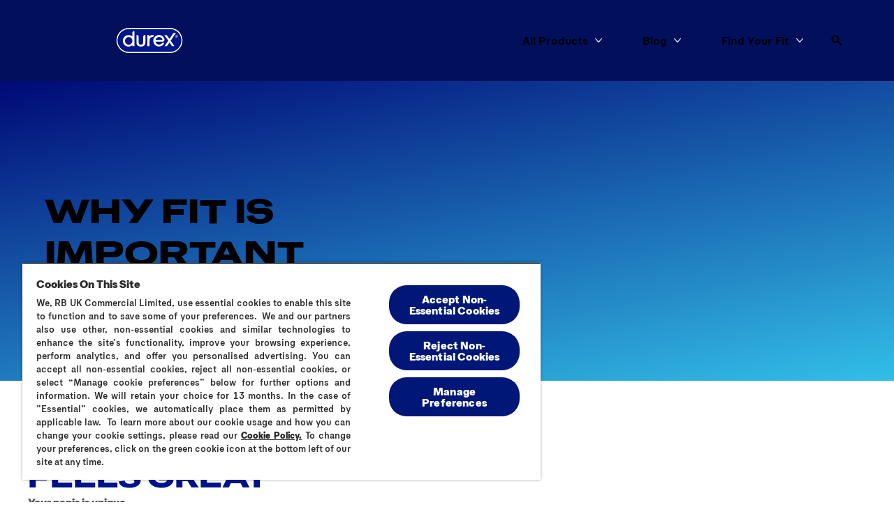

--- FILE ---
content_type: image/svg+xml
request_url: https://eu-images.contentstack.com/v3/assets/bltcc0d7f2f3b1240c5/blt68b66615eec7073c/68775bb723e41361a45e1017/fit_icon.svg
body_size: 131191
content:
<?xml version="1.0" encoding="UTF-8"?>
<svg xmlns="http://www.w3.org/2000/svg" xmlns:xlink="http://www.w3.org/1999/xlink" width="805.806pt" height="792pt" viewBox="0 0 805.806 792" version="1.1">
<defs>
<clipPath id="clip1">
  <path d="M 113 127 L 633 127 L 633 680 L 113 680 Z M 113 127 "/>
</clipPath>
<clipPath id="clip2">
  <path d="M 127.90625 305.261719 C 77.792969 454.078125 157.8125 615.34375 306.632813 665.453125 C 455.453125 715.566406 616.714844 635.550781 666.828125 486.734375 C 716.9375 337.917969 636.921875 176.65625 488.101563 126.542969 C 458.015625 116.410156 427.410156 111.597656 397.328125 111.597656 C 278.609375 111.589844 167.886719 186.527344 127.90625 305.261719 M 315.195313 640.09375 C 180.601563 594.769531 107.949219 448.398438 153.273438 313.804688 C 198.597656 179.210938 344.984375 106.59375 479.578125 151.917969 C 614.175781 197.238281 686.78125 343.597656 641.460938 478.191406 C 605.285156 585.617188 504.730469 653.570313 397.183594 653.582031 C 397.175781 653.582031 397.164063 653.582031 397.15625 653.582031 C 369.96875 653.582031 342.355469 649.238281 315.195313 640.09375 "/>
</clipPath>
<clipPath id="clip3">
  <path d="M 127.90625 305.261719 C 77.792969 454.078125 157.8125 615.34375 306.632813 665.453125 C 455.453125 715.566406 616.714844 635.550781 666.828125 486.734375 C 716.9375 337.917969 636.921875 176.65625 488.101563 126.542969 C 458.015625 116.410156 427.410156 111.597656 397.328125 111.597656 C 278.609375 111.589844 167.886719 186.527344 127.90625 305.261719 M 315.195313 640.09375 C 180.601563 594.769531 107.949219 448.398438 153.273438 313.804688 C 198.597656 179.210938 344.984375 106.59375 479.578125 151.917969 C 614.175781 197.238281 686.78125 343.597656 641.460938 478.191406 C 605.285156 585.617188 504.730469 653.570313 397.183594 653.582031 C 397.175781 653.582031 397.164063 653.582031 397.15625 653.582031 C 369.96875 653.582031 342.355469 649.238281 315.195313 640.09375 "/>
</clipPath>
<clipPath id="clip4">
  <path d="M -567.617188 895.863281 C -434.386719 869.976563 -300.90625 844.039063 -167.417969 818.101563 C -177.769531 764.835938 -103.796875 657.148438 -29.742188 549.449219 C -157.699219 593.976563 -285.664063 638.460938 -418.894531 664.351563 C -498.429688 753.476563 -577.96875 842.585938 -567.617188 895.863281 Z M -418.894531 664.351563 C -285.664063 638.460938 -157.699219 593.976563 -29.742188 549.449219 C 44.304688 441.75 118.429688 334.027344 108.386719 280.699219 C -14.261719 343.851563 -136.933594 406.9375 -270.164063 432.824219 C -259.816406 486.101563 -339.355469 575.226563 -418.894531 664.351563 Z M -167.417969 818.101563 C -33.9375 792.164063 99.542969 766.238281 232.773438 740.363281 C 222.425781 687.085938 290.816406 560.75 359.367188 434.375 C 226.164063 460.375 98.207031 504.925781 -29.742188 549.449219 C -103.796875 657.148438 -177.769531 764.835938 -167.417969 818.101563 Z M -29.742188 549.449219 C 98.207031 504.925781 226.164063 460.375 359.367188 434.375 C 427.914063 308 496.613281 181.601563 486.882813 128.210938 C 353.695313 154.328125 231.050781 217.535156 108.386719 280.699219 C 118.429688 334.027344 44.304688 441.75 -29.742188 549.449219 Z M 232.773438 740.363281 C 299.46875 727.414063 366.164063 714.449219 432.855469 701.5 C 420.894531 639.898438 446.851563 530.3125 473.335938 422.785156 C 438.425781 423.226563 403.195313 425.851563 359.367188 434.375 C 290.816406 560.75 222.425781 687.085938 232.773438 740.363281 Z M 432.855469 701.5 C 499.554688 688.550781 566.25 675.585938 632.941406 662.636719 C 625.183594 622.675781 617.125 582.074219 609.09375 541.960938 C 550.730469 554.863281 494.855469 567.285156 438.679688 579.363281 C 430.375 627.898438 426.875 670.699219 432.855469 701.5 Z M 438.679688 579.363281 C 494.855469 567.285156 550.730469 554.863281 609.09375 541.960938 C 601.0625 501.863281 593.058594 462.261719 585.386719 424.324219 C 542.84375 424.113281 508.25 422.363281 473.335938 422.785156 C 460.09375 476.550781 446.980469 530.835938 438.679688 579.363281 Z M 359.367188 434.375 C 403.195313 425.851563 438.425781 423.226563 473.335938 422.785156 C 499.832031 315.265625 526.851563 209.789063 517.019531 156.425781 C 512.519531 136.824219 507.839844 124.097656 486.882813 128.210938 C 496.613281 181.601563 427.914063 308 359.367188 434.375 Z M 359.367188 434.375 "/>
</clipPath>
<image id="image5" width="356" height="178" xlink:href="[data-uri]"/>
<clipPath id="clip5">
  <path d="M 516.101563 155.601563 L 517.699219 155.601563 L 517.699219 158.800781 L 516.101563 158.800781 Z M 516.101563 158.800781 L 519.300781 158.800781 L 519.300781 162 L 516.101563 162 Z M 517.699219 162 L 519.300781 162 L 519.300781 168.398438 L 517.699219 168.398438 Z M 517.699219 168.398438 L 520.898438 168.398438 L 520.898438 171.601563 L 517.699219 171.601563 Z M 517.699219 171.601563 L 522.5 171.601563 L 522.5 178 L 517.699219 178 Z M 517.699219 178 L 524.101563 178 L 524.101563 184.398438 L 517.699219 184.398438 Z M 517.699219 184.398438 L 525.699219 184.398438 L 525.699219 187.601563 L 517.699219 187.601563 Z M 517.699219 187.601563 L 527.300781 187.601563 L 527.300781 194 L 517.699219 194 Z M 517.699219 194 L 528.898438 194 L 528.898438 197.199219 L 517.699219 197.199219 Z M 517.699219 197.199219 L 530.5 197.199219 L 530.5 200.398438 L 517.699219 200.398438 Z M 517.699219 200.398438 L 532.101563 200.398438 L 532.101563 206.800781 L 517.699219 206.800781 Z M 516.101563 206.800781 L 533.699219 206.800781 L 533.699219 210 L 516.101563 210 Z M 516.101563 210 L 536.898438 210 L 536.898438 213.199219 L 516.101563 213.199219 Z M 516.101563 213.199219 L 540.101563 213.199219 L 540.101563 216.398438 L 516.101563 216.398438 Z M 516.101563 216.398438 L 541.699219 216.398438 L 541.699219 219.601563 L 516.101563 219.601563 Z M 516.101563 219.601563 L 544.898438 219.601563 L 544.898438 222.800781 L 516.101563 222.800781 Z M 514.5 222.800781 L 546.5 222.800781 L 546.5 226 L 514.5 226 Z M 514.5 226 L 548.101563 226 L 548.101563 235.601563 L 514.5 235.601563 Z M 512.898438 235.601563 L 549.699219 235.601563 L 549.699219 245.199219 L 512.898438 245.199219 Z M 511.300781 245.199219 L 551.300781 245.199219 L 551.300781 251.601563 L 511.300781 251.601563 Z M 511.300781 251.601563 L 552.898438 251.601563 L 552.898438 254.800781 L 511.300781 254.800781 Z M 509.699219 254.800781 L 552.898438 254.800781 L 552.898438 261.199219 L 509.699219 261.199219 Z M 509.699219 261.199219 L 554.5 261.199219 L 554.5 264.398438 L 509.699219 264.398438 Z M 508.101563 264.398438 L 554.5 264.398438 L 554.5 267.601563 L 508.101563 267.601563 Z M 508.101563 267.601563 L 556.101563 267.601563 L 556.101563 270.800781 L 508.101563 270.800781 Z M 506.5 270.800781 L 556.101563 270.800781 L 556.101563 277.199219 L 506.5 277.199219 Z M 506.5 277.199219 L 557.699219 277.199219 L 557.699219 280.398438 L 506.5 280.398438 Z M 504.898438 280.398438 L 557.699219 280.398438 L 557.699219 286.800781 L 504.898438 286.800781 Z M 503.300781 286.800781 L 559.300781 286.800781 L 559.300781 293.199219 L 503.300781 293.199219 Z M 503.300781 293.199219 L 560.898438 293.199219 L 560.898438 296.398438 L 503.300781 296.398438 Z M 501.699219 296.398438 L 560.898438 296.398438 L 560.898438 302.800781 L 501.699219 302.800781 Z M 500.101563 302.800781 L 562.5 302.800781 L 562.5 309.199219 L 500.101563 309.199219 Z M 498.5 309.199219 L 562.5 309.199219 L 562.5 312.398438 L 498.5 312.398438 Z M 498.5 312.398438 L 564.101563 312.398438 L 564.101563 315.601563 L 498.5 315.601563 Z M 498.5 315.601563 L 565.699219 315.601563 L 565.699219 318.800781 L 498.5 318.800781 Z M 496.898438 318.800781 L 565.699219 318.800781 L 565.699219 325.199219 L 496.898438 325.199219 Z M 495.300781 325.199219 L 567.300781 325.199219 L 567.300781 331.601563 L 495.300781 331.601563 Z M 493.699219 331.601563 L 567.300781 331.601563 L 567.300781 334.800781 L 493.699219 334.800781 Z M 493.699219 334.800781 L 568.898438 334.800781 L 568.898438 341.199219 L 493.699219 341.199219 Z M 492.101563 341.199219 L 570.5 341.199219 L 570.5 344.398438 L 492.101563 344.398438 Z M 490.5 344.398438 L 570.5 344.398438 L 570.5 350.800781 L 490.5 350.800781 Z M 488.898438 350.800781 L 572.101563 350.800781 L 572.101563 357.199219 L 488.898438 357.199219 Z M 488.898438 357.199219 L 573.699219 357.199219 L 573.699219 360.398438 L 488.898438 360.398438 Z M 487.300781 360.398438 L 573.699219 360.398438 L 573.699219 366.800781 L 487.300781 366.800781 Z M 485.699219 366.800781 L 575.300781 366.800781 L 575.300781 373.199219 L 485.699219 373.199219 Z M 484.101563 373.199219 L 576.898438 373.199219 L 576.898438 379.601563 L 484.101563 379.601563 Z M 482.5 379.601563 L 576.898438 379.601563 L 576.898438 382.800781 L 482.5 382.800781 Z M 480.898438 382.800781 L 578.5 382.800781 L 578.5 392.398438 L 480.898438 392.398438 Z M 479.300781 392.398438 L 580.101563 392.398438 L 580.101563 395.601563 L 479.300781 395.601563 Z M 479.300781 395.601563 L 581.699219 395.601563 L 581.699219 398.800781 L 479.300781 398.800781 Z M 477.699219 398.800781 L 581.699219 398.800781 L 581.699219 405.199219 L 477.699219 405.199219 Z M 476.101563 405.199219 L 583.300781 405.199219 L 583.300781 411.601563 L 476.101563 411.601563 Z M 474.5 411.601563 L 583.300781 411.601563 L 583.300781 414.800781 L 474.5 414.800781 Z M 474.5 414.800781 L 584.898438 414.800781 L 584.898438 418 L 474.5 418 Z M 472.898438 418 L 584.898438 418 L 584.898438 421.199219 L 472.898438 421.199219 Z M 472.898438 421.199219 L 586.5 421.199219 L 586.5 424.398438 L 472.898438 424.398438 Z M 472.898438 421.199219 "/>
</clipPath>
<clipPath id="clip6">
  <path d="M 127.90625 305.261719 C 77.792969 454.078125 157.8125 615.34375 306.632813 665.453125 C 455.453125 715.566406 616.714844 635.550781 666.828125 486.734375 C 716.9375 337.917969 636.921875 176.65625 488.101563 126.542969 C 458.015625 116.410156 427.410156 111.597656 397.328125 111.597656 C 278.609375 111.589844 167.886719 186.527344 127.90625 305.261719 M 315.195313 640.09375 C 180.601563 594.769531 107.949219 448.398438 153.273438 313.804688 C 198.597656 179.210938 344.984375 106.59375 479.578125 151.917969 C 614.175781 197.238281 686.78125 343.597656 641.460938 478.191406 C 605.285156 585.617188 504.730469 653.570313 397.183594 653.582031 C 397.175781 653.582031 397.164063 653.582031 397.15625 653.582031 C 369.96875 653.582031 342.355469 649.238281 315.195313 640.09375 "/>
</clipPath>
<clipPath id="clip7">
  <path d="M 127.90625 305.261719 C 77.792969 454.078125 157.8125 615.34375 306.632813 665.453125 C 455.453125 715.566406 616.714844 635.550781 666.828125 486.734375 C 716.9375 337.917969 636.921875 176.65625 488.101563 126.542969 C 458.015625 116.410156 427.410156 111.597656 397.328125 111.597656 C 278.609375 111.589844 167.886719 186.527344 127.90625 305.261719 M 315.195313 640.09375 C 180.601563 594.769531 107.949219 448.398438 153.273438 313.804688 C 198.597656 179.210938 344.984375 106.59375 479.578125 151.917969 C 614.175781 197.238281 686.78125 343.597656 641.460938 478.191406 C 605.285156 585.617188 504.730469 653.570313 397.183594 653.582031 C 397.175781 653.582031 397.164063 653.582031 397.15625 653.582031 C 369.96875 653.582031 342.355469 649.238281 315.195313 640.09375 "/>
</clipPath>
<image id="image8" width="356" height="178" xlink:href="[data-uri]"/>
<clipPath id="clip8">
  <path d="M 113 111 L 682 111 L 682 663 L 113 663 Z M 113 111 "/>
</clipPath>
<clipPath id="clip9">
  <path d="M 127.90625 305.261719 C 77.792969 454.078125 157.8125 615.34375 306.632813 665.453125 C 455.453125 715.566406 616.714844 635.550781 666.828125 486.734375 C 716.9375 337.917969 636.921875 176.65625 488.101563 126.542969 C 458.015625 116.410156 427.410156 111.597656 397.328125 111.597656 C 278.609375 111.589844 167.886719 186.527344 127.90625 305.261719 M 315.195313 640.09375 C 180.601563 594.769531 107.949219 448.398438 153.273438 313.804688 C 198.597656 179.210938 344.984375 106.59375 479.578125 151.917969 C 614.175781 197.238281 686.78125 343.597656 641.460938 478.191406 C 605.285156 585.617188 504.730469 653.570313 397.183594 653.582031 C 397.175781 653.582031 397.164063 653.582031 397.15625 653.582031 C 369.96875 653.582031 342.355469 649.238281 315.195313 640.09375 "/>
</clipPath>
<clipPath id="clip10">
  <path d="M 127.90625 305.261719 C 77.792969 454.078125 157.8125 615.34375 306.632813 665.453125 C 455.453125 715.566406 616.714844 635.550781 666.828125 486.734375 C 716.9375 337.917969 636.921875 176.65625 488.101563 126.542969 C 458.015625 116.410156 427.410156 111.597656 397.328125 111.597656 C 278.609375 111.589844 167.886719 186.527344 127.90625 305.261719 M 315.195313 640.09375 C 180.601563 594.769531 107.949219 448.398438 153.273438 313.804688 C 198.597656 179.210938 344.984375 106.59375 479.578125 151.917969 C 614.175781 197.238281 686.78125 343.597656 641.460938 478.191406 C 605.285156 585.617188 504.730469 653.570313 397.183594 653.582031 C 397.175781 653.582031 397.164063 653.582031 397.15625 653.582031 C 369.96875 653.582031 342.355469 649.238281 315.195313 640.09375 "/>
</clipPath>
<clipPath id="clip11">
  <path d="M 632.941406 662.636719 C 699.636719 649.675781 766.335938 636.726563 833.03125 623.773438 C 823.492188 574.660156 809.84375 535.085938 794.417969 501.675781 C 728.304688 515.6875 667.457031 529.0625 609.09375 541.960938 C 617.125 582.074219 625.183594 622.675781 632.941406 662.636719 Z M 609.09375 541.960938 C 667.457031 529.0625 728.304688 515.6875 794.417969 501.675781 C 778.996094 468.273438 761.789063 441.035156 745.132813 416.613281 C 678.417969 423.210938 627.933594 424.535156 585.386719 424.324219 C 593.058594 462.261719 601.0625 501.863281 609.09375 541.960938 Z M 833.03125 623.773438 C 899.726563 610.8125 966.417969 597.863281 1033.121094 584.910156 C 1022.769531 531.636719 1015.988281 490.699219 1011.328125 457.613281 C 931.90625 473.023438 860.53125 487.660156 794.417969 501.675781 C 809.84375 535.085938 823.492188 574.660156 833.03125 623.773438 Z M 794.417969 501.675781 C 860.53125 487.660156 931.90625 473.023438 1011.328125 457.613281 C 1006.660156 424.511719 1004.109375 399.25 1002.199219 377.324219 C 894.773438 398.175781 811.84375 410.023438 745.132813 416.613281 C 761.789063 441.035156 778.996094 468.273438 794.417969 501.675781 Z M 585.386719 424.324219 C 627.933594 424.535156 678.417969 423.210938 745.132813 416.613281 C 711.832031 367.773438 680.730469 330.164063 670.476563 276.863281 C 602.382813 269.585938 566.261719 249.273438 546.050781 225.875 C 556.09375 279.214844 570.058594 348.449219 585.386719 424.324219 Z M 745.132813 416.613281 C 811.84375 410.023438 894.773438 398.175781 1002.199219 377.324219 C 1000.289063 355.398438 999.03125 336.800781 996.957031 317.023438 C 861.53125 343.285156 766.8125 351.113281 699.164063 348.414063 C 712.382813 370.574219 728.480469 392.199219 745.132813 416.613281 Z M 699.164063 348.414063 C 766.8125 351.113281 861.53125 343.285156 996.957031 317.023438 C 994.875 297.25 991.980469 276.289063 986.804688 249.652344 C 838.65625 278.386719 738.574219 284.148438 670.476563 276.863281 C 675.605469 303.515625 685.941406 326.238281 699.164063 348.414063 Z M -270.164063 432.824219 C -203.550781 419.886719 -139.574219 397.636719 -76.917969 370.738281 C -83.582031 336.238281 -69.652344 323.398438 -59.488281 291.285156 C -129.714844 319.476563 -209.800781 344.726563 -305.9375 363.398438 C -289.949219 388.324219 -277.351563 395.824219 -270.164063 432.824219 Z M -76.917969 370.738281 C -14.269531 343.835938 47.0625 312.273438 108.386719 280.699219 C 105.632813 266.175781 107.9375 255.585938 112.199219 244.023438 C 52.039063 273.835938 -9.273438 303.863281 -74.511719 330.113281 C -78.4375 341.652344 -80.25 353.488281 -76.917969 370.738281 Z M -74.511719 330.113281 C -9.273438 303.863281 52.039063 273.835938 112.199219 244.023438 C 116.464844 232.464844 122.679688 219.9375 127.742188 201.550781 C 71.082031 231.960938 10.730469 263.101563 -59.488281 291.285156 C -64.570313 307.351563 -70.59375 318.589844 -74.511719 330.113281 Z M -305.9375 363.398438 C -209.800781 344.726563 -129.714844 319.476563 -59.488281 291.285156 C -49.324219 259.160156 -42.929688 207.738281 -64.664063 96.050781 C -141.066406 132.300781 -236.351563 165.089844 -362.003906 189.488281 C -341.285156 296.136719 -321.917969 338.472656 -305.9375 363.398438 Z M -59.488281 291.285156 C 10.730469 263.101563 71.082031 231.960938 127.742188 201.550781 C 132.8125 183.160156 136.71875 158.925781 136.367188 123.925781 C 83.667969 157.199219 24.738281 191.6875 -50.113281 223.515625 C -50.269531 254.335938 -54.40625 275.226563 -59.488281 291.285156 Z M -50.113281 223.515625 C 24.738281 191.6875 83.667969 157.199219 136.367188 123.925781 C 136.011719 88.925781 131.398438 43.1875 119.414063 -18.203125 C 69.269531 20.085938 11.738281 59.796875 -64.664063 96.050781 C -53.792969 151.902344 -49.960938 192.675781 -50.113281 223.515625 Z M 108.386719 280.699219 C 169.71875 249.113281 231.042969 217.527344 293.6875 190.5625 C 291.507813 178.785156 291.535156 169.972656 291.996094 159.199219 C 231.375 184.609375 172.367188 214.210938 112.199219 244.023438 C 107.9375 255.585938 105.632813 266.175781 108.386719 280.699219 Z M 112.199219 244.023438 C 172.367188 214.210938 231.375 184.609375 291.996094 159.199219 C 292.445313 148.4375 293.324219 135.699219 292.839844 116.074219 C 237.382813 141.425781 184.40625 171.136719 127.742188 201.550781 C 122.679688 219.9375 116.464844 232.464844 112.199219 244.023438 Z M 293.6875 190.5625 C 356.332031 163.601563 420.285156 141.273438 486.882813 128.210938 C 484.957031 117.671875 483.457031 109.789063 481.425781 99.550781 C 414.832031 112.589844 352.605469 133.796875 291.996094 159.199219 C 291.535156 169.972656 291.507813 178.785156 293.6875 190.5625 Z M 291.996094 159.199219 C 352.605469 133.796875 414.832031 112.589844 481.425781 99.550781 C 479.402344 89.300781 476.851563 76.699219 472.839844 56.726563 C 406.230469 69.726563 348.292969 90.726563 292.839844 116.074219 C 293.324219 135.699219 292.445313 148.4375 291.996094 159.199219 Z M 127.742188 201.550781 C 184.40625 171.136719 237.382813 141.425781 292.839844 116.074219 C 292.351563 96.449219 290.5 69.9375 285.488281 31.585938 C 235.539063 58.574219 189.070313 90.648438 136.367188 123.925781 C 136.71875 158.925781 132.8125 183.160156 127.742188 201.550781 Z M 136.367188 123.925781 C 189.070313 90.648438 235.539063 58.574219 285.488281 31.585938 C 280.480469 -6.761719 272.320313 -56.925781 259.214844 -123.863281 C 212.332031 -93.351563 169.5625 -56.484375 119.414063 -18.203125 C 131.398438 43.1875 136.011719 88.925781 136.367188 123.925781 Z M 292.839844 116.074219 C 348.292969 90.726563 406.230469 69.726563 472.839844 56.726563 C 468.824219 36.761719 463.355469 9.425781 455.480469 -30.273438 C 388.867188 -17.3125 335.4375 4.597656 285.488281 31.585938 C 290.5 69.9375 292.351563 96.449219 292.839844 116.074219 Z M 285.488281 31.585938 C 335.4375 4.597656 388.867188 -17.3125 455.480469 -30.273438 C 447.605469 -69.976563 437.332031 -122.050781 423.714844 -191.5 C 357.101563 -178.5625 306.101563 -154.375 259.214844 -123.863281 C 272.320313 -56.925781 280.480469 -6.761719 285.488281 31.585938 Z M 486.882813 128.210938 C 507.839844 124.097656 512.519531 136.824219 517.019531 156.425781 C 514.898438 144.949219 519.714844 134.199219 527.324219 120.414063 C 519.589844 104.011719 509.53125 94.050781 481.425781 99.550781 C 483.457031 109.789063 484.957031 117.671875 486.882813 128.210938 Z M 481.425781 99.550781 C 509.53125 94.050781 519.589844 104.011719 527.324219 120.414063 C 534.941406 106.625 545.355469 89.8125 554.425781 66.238281 C 538.941406 54.011719 516.664063 48.199219 472.839844 56.726563 C 476.851563 76.699219 479.402344 89.300781 481.425781 99.550781 Z M 481.425781 99.550781 "/>
</clipPath>
<image id="image11" width="356" height="178" xlink:href="[data-uri]"/>
<clipPath id="clip12">
  <path d="M 525.699219 120.398438 L 528.898438 120.398438 L 528.898438 123.601563 L 525.699219 123.601563 Z M 524.101563 123.601563 L 530.5 123.601563 L 530.5 126.800781 L 524.101563 126.800781 Z M 520.898438 126.800781 L 532.101563 126.800781 L 532.101563 133.199219 L 520.898438 133.199219 Z M 519.300781 133.199219 L 535.300781 133.199219 L 535.300781 136.398438 L 519.300781 136.398438 Z M 517.699219 136.398438 L 535.300781 136.398438 L 535.300781 139.601563 L 517.699219 139.601563 Z M 517.699219 139.601563 L 536.898438 139.601563 L 536.898438 142.800781 L 517.699219 142.800781 Z M 516.101563 142.800781 L 538.5 142.800781 L 538.5 149.199219 L 516.101563 149.199219 Z M 516.101563 149.199219 L 540.101563 149.199219 L 540.101563 152.398438 L 516.101563 152.398438 Z M 516.101563 152.398438 L 543.300781 152.398438 L 543.300781 155.601563 L 516.101563 155.601563 Z M 516.101563 155.601563 L 544.898438 155.601563 L 544.898438 158.800781 L 516.101563 158.800781 Z M 516.101563 158.800781 L 546.5 158.800781 L 546.5 162 L 516.101563 162 Z M 517.699219 162 L 548.101563 162 L 548.101563 165.199219 L 517.699219 165.199219 Z M 517.699219 165.199219 L 549.699219 165.199219 L 549.699219 168.398438 L 517.699219 168.398438 Z M 517.699219 168.398438 L 552.898438 168.398438 L 552.898438 171.601563 L 517.699219 171.601563 Z M 517.699219 171.601563 L 556.101563 171.601563 L 556.101563 174.800781 L 517.699219 174.800781 Z M 517.699219 174.800781 L 559.300781 174.800781 L 559.300781 178 L 517.699219 178 Z M 517.699219 178 L 560.898438 178 L 560.898438 181.199219 L 517.699219 181.199219 Z M 517.699219 181.199219 L 559.300781 181.199219 L 559.300781 184.398438 L 517.699219 184.398438 Z M 517.699219 184.398438 L 557.699219 184.398438 L 557.699219 187.601563 L 517.699219 187.601563 Z M 517.699219 187.601563 L 554.5 187.601563 L 554.5 190.800781 L 517.699219 190.800781 Z M 517.699219 190.800781 L 552.898438 190.800781 L 552.898438 197.199219 L 517.699219 197.199219 Z M 517.699219 197.199219 L 551.300781 197.199219 L 551.300781 200.398438 L 517.699219 200.398438 Z M 517.699219 200.398438 L 549.699219 200.398438 L 549.699219 206.800781 L 517.699219 206.800781 Z M 516.101563 206.800781 L 548.101563 206.800781 L 548.101563 213.199219 L 516.101563 213.199219 Z M 516.101563 213.199219 L 546.5 213.199219 L 546.5 222.800781 L 516.101563 222.800781 Z M 514.5 222.800781 L 546.5 222.800781 L 546.5 226 L 514.5 226 Z M 514.5 226 L 548.101563 226 L 548.101563 235.601563 L 514.5 235.601563 Z M 512.898438 235.601563 L 549.699219 235.601563 L 549.699219 245.199219 L 512.898438 245.199219 Z M 511.300781 245.199219 L 551.300781 245.199219 L 551.300781 251.601563 L 511.300781 251.601563 Z M 511.300781 251.601563 L 552.898438 251.601563 L 552.898438 254.800781 L 511.300781 254.800781 Z M 509.699219 254.800781 L 552.898438 254.800781 L 552.898438 261.199219 L 509.699219 261.199219 Z M 509.699219 261.199219 L 554.5 261.199219 L 554.5 264.398438 L 509.699219 264.398438 Z M 508.101563 264.398438 L 554.5 264.398438 L 554.5 267.601563 L 508.101563 267.601563 Z M 508.101563 267.601563 L 556.101563 267.601563 L 556.101563 270.800781 L 508.101563 270.800781 Z M 506.5 270.800781 L 556.101563 270.800781 L 556.101563 277.199219 L 506.5 277.199219 Z M 506.5 277.199219 L 557.699219 277.199219 L 557.699219 280.398438 L 506.5 280.398438 Z M 504.898438 280.398438 L 557.699219 280.398438 L 557.699219 286.800781 L 504.898438 286.800781 Z M 503.300781 286.800781 L 559.300781 286.800781 L 559.300781 293.199219 L 503.300781 293.199219 Z M 503.300781 293.199219 L 560.898438 293.199219 L 560.898438 296.398438 L 503.300781 296.398438 Z M 501.699219 296.398438 L 560.898438 296.398438 L 560.898438 302.800781 L 501.699219 302.800781 Z M 500.101563 302.800781 L 562.5 302.800781 L 562.5 309.199219 L 500.101563 309.199219 Z M 498.5 309.199219 L 562.5 309.199219 L 562.5 312.398438 L 498.5 312.398438 Z M 498.5 312.398438 L 564.101563 312.398438 L 564.101563 315.601563 L 498.5 315.601563 Z M 498.5 315.601563 L 565.699219 315.601563 L 565.699219 318.800781 L 498.5 318.800781 Z M 496.898438 318.800781 L 565.699219 318.800781 L 565.699219 325.199219 L 496.898438 325.199219 Z M 495.300781 325.199219 L 567.300781 325.199219 L 567.300781 331.601563 L 495.300781 331.601563 Z M 493.699219 331.601563 L 567.300781 331.601563 L 567.300781 334.800781 L 493.699219 334.800781 Z M 493.699219 334.800781 L 568.898438 334.800781 L 568.898438 341.199219 L 493.699219 341.199219 Z M 492.101563 341.199219 L 570.5 341.199219 L 570.5 344.398438 L 492.101563 344.398438 Z M 490.5 344.398438 L 570.5 344.398438 L 570.5 350.800781 L 490.5 350.800781 Z M 488.898438 350.800781 L 572.101563 350.800781 L 572.101563 357.199219 L 488.898438 357.199219 Z M 488.898438 357.199219 L 573.699219 357.199219 L 573.699219 360.398438 L 488.898438 360.398438 Z M 487.300781 360.398438 L 573.699219 360.398438 L 573.699219 366.800781 L 487.300781 366.800781 Z M 485.699219 366.800781 L 575.300781 366.800781 L 575.300781 373.199219 L 485.699219 373.199219 Z M 484.101563 373.199219 L 576.898438 373.199219 L 576.898438 379.601563 L 484.101563 379.601563 Z M 482.5 379.601563 L 576.898438 379.601563 L 576.898438 382.800781 L 482.5 382.800781 Z M 480.898438 382.800781 L 578.5 382.800781 L 578.5 392.398438 L 480.898438 392.398438 Z M 479.300781 392.398438 L 580.101563 392.398438 L 580.101563 395.601563 L 479.300781 395.601563 Z M 479.300781 395.601563 L 581.699219 395.601563 L 581.699219 398.800781 L 479.300781 398.800781 Z M 477.699219 398.800781 L 581.699219 398.800781 L 581.699219 405.199219 L 477.699219 405.199219 Z M 476.101563 405.199219 L 583.300781 405.199219 L 583.300781 411.601563 L 476.101563 411.601563 Z M 474.5 411.601563 L 583.300781 411.601563 L 583.300781 414.800781 L 474.5 414.800781 Z M 474.5 414.800781 L 584.898438 414.800781 L 584.898438 418 L 474.5 418 Z M 472.898438 418 L 584.898438 418 L 584.898438 421.199219 L 472.898438 421.199219 Z M 472.898438 421.199219 L 586.5 421.199219 L 586.5 424.398438 L 472.898438 424.398438 Z M 472.898438 421.199219 "/>
</clipPath>
<clipPath id="clip13">
  <path d="M 127.90625 305.261719 C 77.792969 454.078125 157.8125 615.34375 306.632813 665.453125 C 455.453125 715.566406 616.714844 635.550781 666.828125 486.734375 C 716.9375 337.917969 636.921875 176.65625 488.101563 126.542969 C 458.015625 116.410156 427.410156 111.597656 397.328125 111.597656 C 278.609375 111.589844 167.886719 186.527344 127.90625 305.261719 M 315.195313 640.09375 C 180.601563 594.769531 107.949219 448.398438 153.273438 313.804688 C 198.597656 179.210938 344.984375 106.59375 479.578125 151.917969 C 614.175781 197.238281 686.78125 343.597656 641.460938 478.191406 C 605.285156 585.617188 504.730469 653.570313 397.183594 653.582031 C 397.175781 653.582031 397.164063 653.582031 397.15625 653.582031 C 369.96875 653.582031 342.355469 649.238281 315.195313 640.09375 "/>
</clipPath>
<clipPath id="clip14">
  <path d="M 127.90625 305.261719 C 77.792969 454.078125 157.8125 615.34375 306.632813 665.453125 C 455.453125 715.566406 616.714844 635.550781 666.828125 486.734375 C 716.9375 337.917969 636.921875 176.65625 488.101563 126.542969 C 458.015625 116.410156 427.410156 111.597656 397.328125 111.597656 C 278.609375 111.589844 167.886719 186.527344 127.90625 305.261719 M 315.195313 640.09375 C 180.601563 594.769531 107.949219 448.398438 153.273438 313.804688 C 198.597656 179.210938 344.984375 106.59375 479.578125 151.917969 C 614.175781 197.238281 686.78125 343.597656 641.460938 478.191406 C 605.285156 585.617188 504.730469 653.570313 397.183594 653.582031 C 397.175781 653.582031 397.164063 653.582031 397.15625 653.582031 C 369.96875 653.582031 342.355469 649.238281 315.195313 640.09375 "/>
</clipPath>
<image id="image14" width="356" height="178" xlink:href="[data-uri]"/>
<clipPath id="clip15">
  <path d="M 423 111 L 682 111 L 682 280 L 423 280 Z M 423 111 "/>
</clipPath>
<clipPath id="clip16">
  <path d="M 127.90625 305.261719 C 77.792969 454.078125 157.8125 615.34375 306.632813 665.453125 C 455.453125 715.566406 616.714844 635.550781 666.828125 486.734375 C 716.9375 337.917969 636.921875 176.65625 488.101563 126.542969 C 458.015625 116.410156 427.410156 111.597656 397.328125 111.597656 C 278.609375 111.589844 167.886719 186.527344 127.90625 305.261719 M 315.195313 640.09375 C 180.601563 594.769531 107.949219 448.398438 153.273438 313.804688 C 198.597656 179.210938 344.984375 106.59375 479.578125 151.917969 C 614.175781 197.238281 686.78125 343.597656 641.460938 478.191406 C 605.285156 585.617188 504.730469 653.570313 397.183594 653.582031 C 397.175781 653.582031 397.164063 653.582031 397.15625 653.582031 C 369.96875 653.582031 342.355469 649.238281 315.195313 640.09375 "/>
</clipPath>
<clipPath id="clip17">
  <path d="M 127.90625 305.261719 C 77.792969 454.078125 157.8125 615.34375 306.632813 665.453125 C 455.453125 715.566406 616.714844 635.550781 666.828125 486.734375 C 716.9375 337.917969 636.921875 176.65625 488.101563 126.542969 C 458.015625 116.410156 427.410156 111.597656 397.328125 111.597656 C 278.609375 111.589844 167.886719 186.527344 127.90625 305.261719 M 315.195313 640.09375 C 180.601563 594.769531 107.949219 448.398438 153.273438 313.804688 C 198.597656 179.210938 344.984375 106.59375 479.578125 151.917969 C 614.175781 197.238281 686.78125 343.597656 641.460938 478.191406 C 605.285156 585.617188 504.730469 653.570313 397.183594 653.582031 C 397.175781 653.582031 397.164063 653.582031 397.15625 653.582031 C 369.96875 653.582031 342.355469 649.238281 315.195313 640.09375 "/>
</clipPath>
<clipPath id="clip18">
  <path d="M 527.324219 120.414063 C 535.066406 136.800781 540.5 159.613281 559.34375 179.835938 C 569.148438 161.9375 582.726563 140.761719 595.230469 114.164063 C 578.59375 97.074219 569.914063 78.449219 554.425781 66.238281 C 545.355469 89.8125 534.941406 106.625 527.324219 120.414063 Z M 472.839844 56.726563 C 516.664063 48.199219 538.941406 54.011719 554.425781 66.238281 C 563.5 42.660156 571.230469 12.328125 573.488281 -28.511719 C 549.824219 -38.726563 515.023438 -41.851563 455.480469 -30.273438 C 463.355469 9.425781 468.824219 36.761719 472.839844 56.726563 Z M 455.480469 -30.273438 C 515.023438 -41.851563 549.824219 -38.726563 573.488281 -28.511719 C 575.742188 -69.339844 572.519531 -120.664063 559.679688 -186.210938 C 531.457031 -199.75 490.410156 -204.449219 423.714844 -191.5 C 437.332031 -122.050781 447.605469 -69.976563 455.480469 -30.273438 Z M 554.425781 66.238281 C 569.914063 78.449219 578.59375 97.074219 595.230469 114.164063 C 607.738281 87.550781 619.167969 55.515625 624.695313 15.886719 C 609.679688 -0.964844 597.148438 -18.289063 573.488281 -28.511719 C 571.230469 12.328125 563.5 42.660156 554.425781 66.238281 Z M 573.488281 -28.511719 C 597.148438 -18.289063 609.679688 -0.964844 624.695313 15.886719 C 630.21875 -23.75 629.839844 -70.976563 618.714844 -127.949219 C 603.304688 -150.3125 587.90625 -172.675781 559.679688 -186.210938 C 572.519531 -120.664063 575.742188 -69.339844 573.488281 -28.511719 Z M 546.050781 225.875 C 566.261719 249.273438 602.382813 269.585938 670.476563 276.863281 C 667.476563 261.3125 668.78125 243.972656 671.84375 223.6875 C 610.445313 217.6875 578.183594 200.0625 559.34375 179.835938 C 549.53125 197.738281 543.488281 212.363281 546.050781 225.875 Z M 559.34375 179.835938 C 578.183594 200.0625 610.445313 217.6875 671.84375 223.6875 C 674.90625 203.410156 679.71875 180.1875 683.730469 152.851563 C 636.449219 146.785156 611.867188 131.25 595.230469 114.164063 C 582.726563 140.761719 569.148438 161.9375 559.34375 179.835938 Z M 670.476563 276.863281 C 738.574219 284.148438 838.65625 278.386719 986.804688 249.652344 C 983.605469 233.175781 973.34375 216.425781 959.21875 197.796875 C 823.796875 224.0625 733.25 229.6875 671.84375 223.6875 C 668.78125 243.972656 667.476563 261.3125 670.476563 276.863281 Z M 671.84375 223.6875 C 733.25 229.6875 823.796875 224.0625 959.21875 197.796875 C 945.085938 179.175781 927.09375 158.660156 908.417969 134.648438 C 800.996094 155.5 731.011719 158.910156 683.730469 152.851563 C 679.71875 180.1875 674.90625 203.410156 671.84375 223.6875 Z M 595.230469 114.164063 C 611.867188 131.25 636.449219 146.785156 683.730469 152.851563 C 687.75 125.527344 690.957031 94.085938 690.8125 57.390625 C 657.203125 49.089844 639.714844 32.726563 624.695313 15.886719 C 619.167969 55.515625 607.738281 87.550781 595.230469 114.164063 Z M 624.695313 15.886719 C 639.714844 32.726563 657.203125 49.089844 690.8125 57.390625 C 690.664063 20.6875 687.15625 -21.285156 677.738281 -69.671875 C 649.511719 -83.214844 634.113281 -105.574219 618.714844 -127.949219 C 629.839844 -70.976563 630.21875 -23.75 624.695313 15.886719 Z M 683.730469 152.851563 C 731.011719 158.910156 800.996094 155.5 908.417969 134.648438 C 889.742188 110.636719 870.386719 83.128906 853.535156 50.484375 C 774.113281 65.914063 724.410156 65.6875 690.8125 57.390625 C 690.957031 94.085938 687.75 125.527344 683.730469 152.851563 Z M 690.8125 57.390625 C 724.410156 65.6875 774.113281 65.914063 853.535156 50.484375 C 836.6875 17.863281 822.351563 -19.902344 813.707031 -64.398438 C 747.003906 -51.4375 705.964844 -56.148438 677.738281 -69.671875 C 687.15625 -21.285156 690.664063 20.6875 690.8125 57.390625 Z M 690.8125 57.390625 "/>
</clipPath>
<image id="image17" width="356" height="178" xlink:href="[data-uri]"/>
<clipPath id="clip19">
  <path d="M 167 166 L 628 166 L 628 626 L 167 626 Z M 167 166 "/>
</clipPath>
<clipPath id="clip20">
  <path d="M 179.070313 322.492188 C 138.535156 442.875 203.488281 573.78125 323.875 614.320313 C 444.261719 654.855469 575.121094 589.890625 615.660156 469.507813 C 656.195313 349.121094 591.285156 218.234375 470.902344 177.695313 C 446.609375 169.515625 421.882813 165.632813 397.5625 165.628906 C 301.359375 165.628906 211.429688 226.402344 179.070313 322.492188 M 332.375 589.003906 C 225.777344 553.109375 168.464844 437.597656 204.359375 331.007813 C 240.25 224.414063 355.761719 167.097656 462.355469 202.992188 C 568.953125 238.886719 626.269531 354.398438 590.371094 460.992188 C 561.738281 546.03125 482.421875 599.703125 397.390625 599.710938 C 397.390625 599.710938 397.386719 599.710938 397.382813 599.710938 C 375.832031 599.710938 353.925781 596.261719 332.375 589.003906 M 229.667969 339.53125 C 198.480469 432.144531 248.28125 532.503906 340.898438 563.691406 C 433.515625 594.878906 533.875 545.085938 565.0625 452.46875 C 596.25 359.855469 546.449219 259.492188 453.832031 228.304688 C 435.109375 222 416.0625 219.007813 397.34375 219.003906 C 323.460938 219 254.550781 265.640625 229.667969 339.53125 M 349.421875 538.378906 C 270.785156 511.898438 228.503906 426.691406 254.984375 348.054688 C 281.460938 269.417969 366.675781 227.140625 445.308594 253.617188 C 523.945313 280.097656 566.226563 365.308594 539.746094 443.945313 C 518.621094 506.679688 460.113281 546.273438 397.386719 546.277344 C 397.382813 546.277344 397.378906 546.277344 397.378906 546.277344 C 381.480469 546.277344 365.320313 543.734375 349.421875 538.378906 M 280.292969 356.578125 C 258.523438 421.234375 293.289063 491.296875 357.945313 513.066406 C 422.601563 534.839844 492.664063 500.078125 514.4375 435.421875 C 536.210938 370.765625 501.441406 300.703125 436.785156 278.929688 C 423.714844 274.527344 410.417969 272.4375 397.351563 272.4375 C 345.769531 272.433594 297.664063 304.992188 280.292969 356.578125 M 366.46875 487.753906 C 315.792969 470.691406 288.542969 415.777344 305.609375 365.101563 C 322.671875 314.425781 377.585938 287.179688 428.261719 304.242188 C 478.941406 321.308594 506.1875 376.222656 489.125 426.898438 C 475.511719 467.328125 437.804688 492.84375 397.378906 492.84375 C 387.132813 492.84375 376.714844 491.207031 366.46875 487.753906 "/>
</clipPath>
<clipPath id="clip21">
  <path d="M 179.070313 322.492188 C 138.535156 442.875 203.488281 573.78125 323.875 614.320313 C 444.261719 654.855469 575.121094 589.890625 615.660156 469.507813 C 656.195313 349.121094 591.285156 218.234375 470.902344 177.695313 C 446.609375 169.515625 421.882813 165.632813 397.5625 165.628906 C 301.359375 165.628906 211.429688 226.402344 179.070313 322.492188 M 332.375 589.003906 C 225.777344 553.109375 168.464844 437.597656 204.359375 331.007813 C 240.25 224.414063 355.761719 167.097656 462.355469 202.992188 C 568.953125 238.886719 626.269531 354.398438 590.371094 460.992188 C 561.738281 546.03125 482.421875 599.703125 397.390625 599.710938 C 397.390625 599.710938 397.386719 599.710938 397.382813 599.710938 C 375.832031 599.710938 353.925781 596.261719 332.375 589.003906 M 229.667969 339.53125 C 198.480469 432.144531 248.28125 532.503906 340.898438 563.691406 C 433.515625 594.878906 533.875 545.085938 565.0625 452.46875 C 596.25 359.855469 546.449219 259.492188 453.832031 228.304688 C 435.109375 222 416.0625 219.007813 397.34375 219.003906 C 323.460938 219 254.550781 265.640625 229.667969 339.53125 M 349.421875 538.378906 C 270.785156 511.898438 228.503906 426.691406 254.984375 348.054688 C 281.460938 269.417969 366.675781 227.140625 445.308594 253.617188 C 523.945313 280.097656 566.226563 365.308594 539.746094 443.945313 C 518.621094 506.679688 460.113281 546.273438 397.386719 546.277344 C 397.382813 546.277344 397.378906 546.277344 397.378906 546.277344 C 381.480469 546.277344 365.320313 543.734375 349.421875 538.378906 M 280.292969 356.578125 C 258.523438 421.234375 293.289063 491.296875 357.945313 513.066406 C 422.601563 534.839844 492.664063 500.078125 514.4375 435.421875 C 536.210938 370.765625 501.441406 300.703125 436.785156 278.929688 C 423.714844 274.527344 410.417969 272.4375 397.351563 272.4375 C 345.769531 272.433594 297.664063 304.992188 280.292969 356.578125 M 366.46875 487.753906 C 315.792969 470.691406 288.542969 415.777344 305.609375 365.101563 C 322.671875 314.425781 377.585938 287.179688 428.261719 304.242188 C 478.941406 321.308594 506.1875 376.222656 489.125 426.898438 C 475.511719 467.328125 437.804688 492.84375 397.378906 492.84375 C 387.132813 492.84375 376.714844 491.207031 366.46875 487.753906 "/>
</clipPath>
<clipPath id="clip22">
  <path d="M -339.1875 12.9375 C -297.117188 81.8125 -254.957031 150.820313 -212.800781 219.824219 C -160.40625 187.824219 -108.105469 155.773438 -55.78125 123.757813 C -97.875 54.792969 -139.9375 -14.1875 -182.007813 -83.0625 C -234.398438 -51.0625 -286.792969 -19.0625 -339.1875 12.9375 Z M -182.007813 -83.0625 C -139.9375 -14.1875 -97.875 54.792969 -55.78125 123.757813 C -3.457031 91.742188 48.886719 59.773438 101.382813 27.929688 C 59.273438 -41.113281 17.238281 -110.1875 -24.832031 -179.0625 C -77.21875 -147.0625 -129.613281 -115.0625 -182.007813 -83.0625 Z M -212.800781 219.824219 C -170.636719 288.832031 -128.480469 357.835938 -86.414063 426.710938 C -34.019531 394.710938 18.273438 362.558594 70.617188 330.476563 C 28.429688 261.667969 -13.6875 192.726563 -55.78125 123.757813 C -108.105469 155.773438 -160.40625 187.824219 -212.800781 219.824219 Z M -55.78125 123.757813 C -13.6875 192.726563 28.429688 261.667969 70.617188 330.476563 C 122.964844 298.394531 175.355469 266.394531 227.945313 234.710938 C 185.636719 165.972656 143.480469 96.96875 101.382813 27.929688 C 48.886719 59.773438 -3.457031 91.742188 -55.78125 123.757813 Z M -86.414063 426.710938 C -65.351563 461.195313 -44.292969 495.675781 -23.230469 530.15625 C 37.34375 493.15625 79.96875 445.113281 120.582031 398.386719 C 101.1875 374.9375 84.476563 353.125 70.617188 330.476563 C 18.273438 362.558594 -34.019531 394.710938 -86.414063 426.710938 Z M -23.230469 530.15625 C -2.167969 564.636719 18.882813 599.117188 39.945313 633.601563 C 79.238281 609.601563 108.214844 583.410156 131.214844 556.632813 C 105.0625 526.238281 79.695313 497.125 56.15625 467.917969 C 32.851563 490.394531 7.050781 511.65625 -23.230469 530.15625 Z M 56.15625 467.917969 C 79.695313 497.125 105.0625 526.238281 131.214844 556.632813 C 154.214844 529.855469 171.238281 502.488281 186.632813 476.132813 C 162.050781 446.929688 139.976563 421.835938 120.582031 398.386719 C 100.273438 421.75 79.460938 445.441406 56.15625 467.917969 Z M 70.617188 330.476563 C 84.476563 353.125 101.1875 374.9375 120.582031 398.386719 C 161.199219 351.660156 199.8125 306.25 252.367188 274.519531 C 242.039063 257.644531 234.601563 245.523438 227.945313 234.710938 C 175.355469 266.394531 122.964844 298.394531 70.617188 330.476563 Z M 120.582031 398.386719 C 139.976563 421.835938 162.050781 446.929688 186.632813 476.132813 C 217.417969 423.417969 241.679688 374.742188 294.175781 342.898438 C 275.929688 313.035156 262.699219 291.398438 252.367188 274.519531 C 199.8125 306.25 161.199219 351.660156 120.582031 398.386719 Z M 39.945313 633.601563 C 61 668.082031 82.0625 702.5625 103.125 737.039063 C 151.425781 707.539063 185.449219 679.507813 210.964844 653.054688 C 184.300781 618.707031 157.363281 587.023438 131.214844 556.632813 C 108.214844 583.410156 79.238281 609.601563 39.945313 633.601563 Z M 131.214844 556.632813 C 157.363281 587.023438 184.300781 618.707031 210.964844 653.054688 C 236.480469 626.605469 253.476563 601.730469 267.714844 578.550781 C 238.300781 538.648438 211.214844 505.332031 186.632813 476.132813 C 171.238281 502.488281 154.214844 529.855469 131.214844 556.632813 Z M 103.125 737.039063 C 124.179688 771.519531 145.242188 805.992188 166.300781 840.476563 C 218.695313 808.476563 257.988281 784.480469 289.101563 765.480469 C 264.023438 724.417969 237.632813 687.40625 210.964844 653.054688 C 185.449219 679.507813 151.425781 707.539063 103.125 737.039063 Z M 210.964844 653.054688 C 237.632813 687.40625 264.023438 724.417969 289.101563 765.480469 C 320.207031 746.480469 343.132813 732.480469 362.773438 720.480469 C 328.875 664.9375 297.132813 618.449219 267.714844 578.550781 C 253.476563 601.730469 236.480469 626.605469 210.964844 653.054688 Z M 186.632813 476.132813 C 211.214844 505.332031 238.300781 538.648438 267.714844 578.550781 C 296.1875 532.1875 313.617188 492.582031 366.042969 460.632813 C 335.664063 410.855469 312.414063 372.769531 294.175781 342.898438 C 241.679688 374.742188 217.417969 423.417969 186.632813 476.132813 Z M 267.714844 578.550781 C 297.132813 618.449219 328.875 664.9375 362.773438 720.480469 C 382.425781 708.480469 398.792969 698.480469 416.804688 687.480469 C 374.082031 617.457031 338.214844 560.75 307.898438 514.1875 C 293.425781 533.875 281.949219 555.367188 267.714844 578.550781 Z M 307.898438 514.1875 C 338.214844 560.75 374.082031 617.457031 416.804688 687.480469 C 434.820313 676.480469 454.464844 664.480469 480.664063 648.480469 C 433.917969 571.867188 396.417969 510.40625 366.042969 460.632813 C 339.832031 476.605469 322.367188 494.492188 307.898438 514.1875 Z M -24.832031 -179.0625 C -3.792969 -144.625 17.226563 -110.136719 38.261719 -75.632813 C 72.199219 -96.332031 103.8125 -97.976563 154.398438 -111.21875 C 134.945313 -150.605469 111.46875 -194.074219 81.113281 -243.769531 C 37.769531 -217.300781 11.542969 -201.289063 -24.832031 -179.0625 Z M 38.261719 -75.632813 C 59.292969 -41.117188 80.332031 -6.585938 101.382813 27.929688 C 115.664063 19.25 129.125 14.964844 145.0625 11.113281 C 127.5 -23.910156 109.59375 -59.542969 90.085938 -96.21875 C 71.617188 -91.5625 55.230469 -85.980469 38.261719 -75.632813 Z M 90.085938 -96.21875 C 109.59375 -59.542969 127.5 -23.910156 145.0625 11.113281 C 160.992188 7.261719 179.398438 3.84375 203.5625 -3.101563 C 189.289063 -36.503906 173.851563 -71.824219 154.398438 -111.21875 C 129.105469 -104.59375 108.554688 -100.875 90.085938 -96.21875 Z M 81.113281 -243.769531 C 111.46875 -194.074219 134.945313 -150.605469 154.398438 -111.21875 C 204.988281 -124.464844 274.550781 -149.3125 384.382813 -216.421875 C 359.851563 -256.578125 329.496094 -306.28125 289.820313 -371.238281 C 184.929688 -307.191406 124.464844 -270.25 81.113281 -243.769531 Z M 154.398438 -111.21875 C 173.851563 -71.824219 189.289063 -36.503906 203.5625 -3.101563 C 227.726563 -10.050781 257.648438 -20.523438 296.625 -38.496094 C 283.414063 -68.90625 268.238281 -102.539063 247.175781 -143.617188 C 209.730469 -127.363281 179.695313 -117.835938 154.398438 -111.21875 Z M 247.175781 -143.617188 C 268.238281 -102.539063 283.414063 -68.90625 296.625 -38.496094 C 335.601563 -56.457031 383.625 -81.910156 443.992188 -118.824219 C 427.617188 -145.636719 408.910156 -176.257813 384.382813 -216.421875 C 329.464844 -182.863281 284.617188 -159.875 247.175781 -143.617188 Z M 101.382813 27.929688 C 143.480469 96.96875 185.636719 165.972656 227.945313 234.710938 C 238.320313 228.460938 246.082031 223.738281 256.148438 217.5625 C 213.882813 148.804688 180.175781 81.167969 145.0625 11.113281 C 129.125 14.964844 115.664063 19.25 101.382813 27.929688 Z M 145.0625 11.113281 C 180.175781 81.167969 213.882813 148.804688 256.148438 217.5625 C 266.21875 211.386719 278.601563 203.757813 298.226563 191.683594 C 256.039063 122.867188 232.117188 63.703125 203.5625 -3.101563 C 179.398438 3.84375 160.992188 7.261719 145.0625 11.113281 Z M 203.5625 -3.101563 C 217.839844 30.304688 230.957031 61.800781 245.78125 93.535156 C 267.054688 83.414063 295.113281 69.132813 334.300781 47.3125 C 321.089844 19.117188 309.839844 -8.074219 296.625 -38.496094 C 257.648438 -20.523438 227.726563 -10.050781 203.5625 -3.101563 Z M 296.625 -38.496094 C 309.839844 -8.074219 321.089844 19.117188 334.300781 47.3125 C 373.488281 25.496094 423.804688 -3.855469 489.617188 -44.125 C 474.40625 -69.027344 460.363281 -92.019531 443.992188 -118.824219 C 383.625 -81.910156 335.601563 -56.457031 296.625 -38.496094 Z M 245.78125 93.535156 C 260.605469 125.28125 277.132813 157.273438 298.226563 191.683594 C 317.84375 179.605469 344.703125 163.089844 383.730469 139.136719 C 362.675781 104.710938 347.503906 75.511719 334.300781 47.3125 C 295.113281 69.132813 267.054688 83.414063 245.78125 93.535156 Z M 334.300781 47.3125 C 347.503906 75.511719 362.675781 104.710938 383.730469 139.136719 C 422.757813 115.195313 473.949219 83.8125 542.238281 42.023438 C 521.199219 7.582031 504.824219 -19.226563 489.617188 -44.125 C 423.804688 -3.855469 373.488281 25.496094 334.300781 47.3125 Z M 227.945313 234.710938 C 234.601563 245.523438 242.039063 257.644531 252.367188 274.519531 C 263.65625 267.699219 275.257813 266.089844 290.339844 265.035156 C 276.101563 246.773438 265.054688 232.074219 256.148438 217.5625 C 246.082031 223.738281 238.320313 228.460938 227.945313 234.710938 Z M 256.148438 217.5625 C 265.054688 232.074219 276.101563 246.773438 290.339844 265.035156 C 305.414063 263.992188 323.96875 263.511719 349.167969 258.957031 C 329.1875 235.886719 312.082031 214.324219 298.226563 191.683594 C 278.601563 203.757813 266.21875 211.386719 256.148438 217.5625 Z M 252.367188 274.519531 C 262.699219 291.398438 275.929688 313.035156 294.175781 342.898438 C 307.46875 334.824219 323.519531 333.496094 343.625 333.898438 C 321.980469 305.132813 304.5625 283.304688 290.339844 265.035156 C 275.257813 266.089844 263.65625 267.699219 252.367188 274.519531 Z M 290.339844 265.035156 C 304.5625 283.304688 321.980469 305.132813 343.625 333.898438 C 363.726563 334.304688 387.875 336.441406 417.367188 335.3125 C 392.007813 306.617188 369.148438 282.03125 349.167969 258.957031 C 323.96875 263.511719 305.414063 263.992188 290.339844 265.035156 Z M 298.226563 191.683594 C 312.082031 214.324219 329.1875 235.886719 349.167969 258.957031 C 374.367188 254.398438 406.21875 245.769531 447.875 228.414063 C 424.28125 199.21875 402.539063 169.925781 383.730469 139.136719 C 344.703125 163.089844 317.84375 179.605469 298.226563 191.683594 Z M 383.730469 139.136719 C 402.539063 169.925781 424.28125 199.21875 447.875 228.414063 C 489.539063 211.0625 541.011719 184.988281 605.464844 145.550781 C 584.375 111.019531 563.296875 76.503906 542.238281 42.023438 C 473.949219 83.8125 422.757813 115.195313 383.730469 139.136719 Z M 349.167969 258.957031 C 369.148438 282.03125 392.007813 306.617188 417.367188 335.3125 C 446.863281 334.179688 481.699219 329.773438 523.167969 317.089844 C 496.929688 286.703125 471.476563 257.613281 447.875 228.414063 C 406.21875 245.769531 374.367188 254.398438 349.167969 258.957031 Z M 447.875 228.414063 C 471.476563 257.613281 496.929688 286.703125 523.167969 317.089844 C 564.632813 304.398438 612.730469 283.433594 668.757813 249.175781 C 647.65625 214.625 626.558594 180.082031 605.464844 145.550781 C 541.011719 184.988281 489.539063 211.0625 447.875 228.414063 Z M 294.175781 342.898438 C 312.414063 372.769531 335.664063 410.855469 366.042969 460.632813 C 381.34375 451.300781 399.96875 447.167969 422.28125 444.394531 C 391.136719 398.375 365.269531 362.667969 343.625 333.898438 C 323.519531 333.496094 307.46875 334.824219 294.175781 342.898438 Z M 343.625 333.898438 C 365.269531 362.667969 391.136719 398.375 422.28125 444.394531 C 444.585938 441.625 470.582031 440.214844 500.605469 436.335938 C 470.605469 396.820313 442.730469 364.007813 417.367188 335.3125 C 387.875 336.441406 363.726563 334.304688 343.625 333.898438 Z M 366.042969 460.632813 C 396.417969 510.40625 433.917969 571.867188 480.664063 648.480469 C 496.875 638.582031 513.703125 628.300781 532.5625 616.78125 C 489.832031 546.757813 453.417969 490.417969 422.28125 444.394531 C 399.96875 447.167969 381.34375 451.300781 366.042969 460.632813 Z M 422.28125 444.394531 C 453.417969 490.417969 489.832031 546.757813 532.5625 616.78125 C 551.425781 605.261719 572.3125 592.5 596.648438 577.636719 C 562.742188 522.09375 530.613281 475.863281 500.605469 436.335938 C 470.582031 440.214844 444.585938 441.625 422.28125 444.394531 Z M 417.367188 335.3125 C 442.730469 364.007813 470.605469 396.820313 500.605469 436.335938 C 530.632813 432.460938 564.699219 426.117188 603.148438 413.476563 C 576.425781 379.136719 549.40625 347.46875 523.167969 317.089844 C 481.699219 329.773438 446.863281 334.179688 417.367188 335.3125 Z M 523.167969 317.089844 C 549.40625 347.46875 576.425781 379.136719 603.148438 413.476563 C 641.605469 400.824219 684.457031 381.882813 732.050781 352.792969 C 710.957031 318.269531 689.855469 283.71875 668.757813 249.175781 C 612.730469 283.433594 564.632813 304.398438 523.167969 317.089844 Z M 500.605469 436.335938 C 530.613281 475.863281 562.742188 522.09375 596.648438 577.636719 C 620.980469 562.773438 648.757813 545.8125 681.394531 525.882813 C 656.316406 484.820313 629.882813 447.804688 603.148438 413.476563 C 564.699219 426.117188 530.632813 432.460938 500.605469 436.335938 Z M 603.148438 413.476563 C 629.882813 447.804688 656.316406 484.820313 681.394531 525.882813 C 714.027344 505.949219 751.519531 483.050781 795.273438 456.324219 C 774.21875 421.84375 753.136719 387.324219 732.050781 352.792969 C 684.457031 381.882813 641.605469 400.824219 603.148438 413.476563 Z M 603.148438 413.476563 "/>
</clipPath>
<image id="image20" width="288" height="288" xlink:href="[data-uri]"/>
</defs>
<g id="surface1">
<path style=" stroke:none;fill-rule:nonzero;fill:rgb(12.156677%,0%,62.304688%);fill-opacity:1;" d="M 0 792 L 804.640625 792 L 804.640625 0.140625 L 0 0.140625 Z M 0 792 "/>
<g clip-path="url(#clip1)" clip-rule="nonzero">
<g clip-path="url(#clip2)" clip-rule="nonzero">
<g clip-path="url(#clip3)" clip-rule="nonzero">
<g clip-path="url(#clip4)" clip-rule="nonzero">
<use xlink:href="#image5" transform="matrix(1.6,0,0,-3.2,112.9,680.4)"/>
</g>
</g>
</g>
</g>
<g clip-path="url(#clip5)" clip-rule="nonzero">
<g clip-path="url(#clip6)" clip-rule="nonzero">
<g clip-path="url(#clip7)" clip-rule="nonzero">
<use xlink:href="#image8" transform="matrix(1.6,0,0,-3.2,112.9,680.4)"/>
</g>
</g>
</g>
<g clip-path="url(#clip8)" clip-rule="nonzero">
<g clip-path="url(#clip9)" clip-rule="nonzero">
<g clip-path="url(#clip10)" clip-rule="nonzero">
<g clip-path="url(#clip11)" clip-rule="nonzero">
<use xlink:href="#image11" transform="matrix(1.6,0,0,-3.2,112.9,680.4)"/>
</g>
</g>
</g>
</g>
<g clip-path="url(#clip12)" clip-rule="nonzero">
<g clip-path="url(#clip13)" clip-rule="nonzero">
<g clip-path="url(#clip14)" clip-rule="nonzero">
<use xlink:href="#image14" transform="matrix(1.6,0,0,-3.2,112.9,680.4)"/>
</g>
</g>
</g>
<g clip-path="url(#clip15)" clip-rule="nonzero">
<g clip-path="url(#clip16)" clip-rule="nonzero">
<g clip-path="url(#clip17)" clip-rule="nonzero">
<g clip-path="url(#clip18)" clip-rule="nonzero">
<use xlink:href="#image17" transform="matrix(1.6,0,0,-3.2,112.9,680.4)"/>
</g>
</g>
</g>
</g>
<g clip-path="url(#clip19)" clip-rule="nonzero">
<g clip-path="url(#clip20)" clip-rule="nonzero">
<g clip-path="url(#clip21)" clip-rule="nonzero">
<g clip-path="url(#clip22)" clip-rule="nonzero">
<use xlink:href="#image20" transform="matrix(1.6,0,0,-1.6,167,626.4)"/>
</g>
</g>
</g>
</g>
</g>
</svg>


--- FILE ---
content_type: image/svg+xml
request_url: https://eu-images.contentstack.com/v3/assets/bltcc0d7f2f3b1240c5/bltc1405782af70b50b/68ece7279113524d1fd36f8c/pim-latex.svg
body_size: 248
content:
<?xml version="1.0" encoding="UTF-8" standalone="no"?>
<svg
   width="48"
   height="48"
   viewBox="0 0 48 48"
   version="1.1"
   id="svg1"
   sodipodi:docname="pim-latex.svg"
   inkscape:version="1.4.2 (f4327f4, 2025-05-13)"
   xmlns:inkscape="http://www.inkscape.org/namespaces/inkscape"
   xmlns:sodipodi="http://sodipodi.sourceforge.net/DTD/sodipodi-0.dtd"
   xmlns="http://www.w3.org/2000/svg"
   xmlns:svg="http://www.w3.org/2000/svg">
  <sodipodi:namedview
     id="namedview1"
     pagecolor="#ffffff"
     bordercolor="#000000"
     borderopacity="0.25"
     inkscape:showpageshadow="2"
     inkscape:pageopacity="0.0"
     inkscape:pagecheckerboard="0"
     inkscape:deskcolor="#d1d1d1"
     inkscape:zoom="10.0875"
     inkscape:cx="39.950434"
     inkscape:cy="40"
     inkscape:window-width="1920"
     inkscape:window-height="1009"
     inkscape:window-x="1912"
     inkscape:window-y="-8"
     inkscape:window-maximized="1"
     inkscape:current-layer="svg1" />
  <defs
     id="defs1" />
  <g
     transform="matrix(0.67696213,0,0,0.67696213,4.878914e-6,3.5064606)"
     id="g1">
    <path
       fill="#001777"
       d="m 54.264,2.9 c 5.584,0 10.236,2.3 12.408,6.12 a 10.249,10.249 0 0 1 -0.465,10.7 L 45.424,52.9 A 12.194,12.194 0 0 1 35.5,57.637 12.3,12.3 0 0 1 25.574,53.051 L 4.634,19.722 A 10.26,10.26 0 0 1 4.169,9.022 C 6.34,5.045 10.838,2.9 16.576,2.9 Z m 0,-2.9 H 16.576 C 2.463,0 -3.586,12.078 2.152,21.251 L 23.09,54.579 A 15.21,15.21 0 0 0 35.5,60.542 15.21,15.21 0 0 0 47.908,54.58 l 7.3,-11.62 13.635,-21.709 C 74.426,12.078 68.377,0 54.264,0 Z m -40.48,23.085 h 5.583 v 2.14 h -7.91 V 13.454 h 2.326 z m 8.84,2.14 h -2.481 l 4.032,-11.772 h 2.792 L 31,25.226 H 28.363 L 27.588,22.78 H 23.4 Z m 1.4,-4.586 h 2.947 l -1.4,-4.586 z m 11.632,4.586 h -2.33 v -9.631 h -3.412 v -2.14 h 9.151 v 2.14 H 35.653 Z M 48.529,15.44 h -6.052 v 2.446 h 5.428 v 2.14 h -5.428 v 3.058 h 6.2 v 2.14 h -8.53 v -11.77 h 8.22 v 1.987 z m 11.012,9.785 h -2.95 L 54.42,21.25 52.094,25.225 h -2.483 l 3.567,-5.962 -3.412,-5.657 h 2.792 l 2.016,3.822 2.016,-3.822 h 2.792 l -3.412,5.657 z"
       id="path1" />
  </g>
</svg>


--- FILE ---
content_type: image/svg+xml
request_url: https://eu-images.contentstack.com/v3/assets/bltcc0d7f2f3b1240c5/blt1987521294bc3860/68ece6cfd8cf15b1754c58a8/pim-fit-2.svg
body_size: 203
content:
<?xml version="1.0" encoding="UTF-8" standalone="no"?>
<svg
   width="48"
   height="48"
   viewBox="0 0 48 48"
   version="1.1"
   id="svg6"
   sodipodi:docname="pim-fit-2.svg"
   inkscape:version="1.4.2 (f4327f4, 2025-05-13)"
   xmlns:inkscape="http://www.inkscape.org/namespaces/inkscape"
   xmlns:sodipodi="http://sodipodi.sourceforge.net/DTD/sodipodi-0.dtd"
   xmlns="http://www.w3.org/2000/svg"
   xmlns:svg="http://www.w3.org/2000/svg">
  <sodipodi:namedview
     id="namedview6"
     pagecolor="#ffffff"
     bordercolor="#000000"
     borderopacity="0.25"
     inkscape:showpageshadow="2"
     inkscape:pageopacity="0.0"
     inkscape:pagecheckerboard="0"
     inkscape:deskcolor="#d1d1d1"
     inkscape:zoom="10.0875"
     inkscape:cx="39.950434"
     inkscape:cy="40"
     inkscape:window-width="1920"
     inkscape:window-height="1009"
     inkscape:window-x="1912"
     inkscape:window-y="-8"
     inkscape:window-maximized="1"
     inkscape:current-layer="svg6" />
  <defs
     id="defs1" />
  <g
     transform="matrix(0.70021882,0,0,0.70021882,0.0518112,3.0584102e-5)"
     id="g6">
    <path
       fill="#001777"
       d="M 34.164,0 A 34.275,34.275 0 1 0 68.476,34.275 34.244,34.244 0 0 0 34.164,0 Z m 0,65.447 A 31.173,31.173 0 1 1 65.236,34.275 31.128,31.128 0 0 1 34.164,65.447 Z"
       fill-opacity="0.3"
       id="path1" />
    <path
       fill="#001777"
       d="m 34.152,6.63 a 27.718,27.718 0 1 0 27.7,27.645 27.819,27.819 0 0 0 -27.7,-27.645 z m 0,52.2 A 24.557,24.557 0 1 1 58.632,34.275 24.561,24.561 0 0 1 34.152,58.83 Z"
       fill-opacity="0.3"
       id="path2" />
    <path
       fill="#001777"
       d="M 34.152,13.112 A 21.162,21.162 0 1 0 55.244,34.273 21.142,21.142 0 0 0 34.152,13.112 Z m 0,39.112 A 17.951,17.951 0 1 1 52.044,34.273 17.908,17.908 0 0 1 34.152,52.224 Z"
       fill-opacity="0.3"
       id="path3" />
    <path
       fill="#001777"
       d="M 34.174,19.051 A 15.224,15.224 0 1 0 49.349,34.275 15.157,15.157 0 0 0 34.174,19.051 Z m 0,27.282 a 11.908,11.908 0 0 1 0,-23.815 11.908,11.908 0 0 1 0,23.815 z"
       id="path4" />
    <path
       fill="#001777"
       d="m 34.168,25.684 a 8.592,8.592 0 0 0 0,17.183 8.672,8.672 0 0 0 8.564,-8.592 8.479,8.479 0 0 0 -8.564,-8.591 z m 0,14.018 a 5.426,5.426 0 1 1 5.409,-5.426 5.4,5.4 0 0 1 -5.409,5.426 z"
       fill-opacity="0.3"
       id="path5" />
    <path
       fill="#001777"
       d="m 34.156,36.386 a 2.11,2.11 0 1 0 -2.1,-2.11 2.107,2.107 0 0 0 2.1,2.11 z"
       fill-opacity="0.3"
       id="path6" />
  </g>
</svg>


--- FILE ---
content_type: text/javascript; charset=utf-8
request_url: https://www.durex.co.uk/webpack-runtime-759c59a2ce76566ef3bd.js
body_size: 1324
content:
!function(){"use strict";var e,t,n,f,r,c={},a={};function o(e){var t=a[e];if(void 0!==t)return t.exports;var n=a[e]={id:e,loaded:!1,exports:{}};return c[e].call(n.exports,n,n.exports,o),n.loaded=!0,n.exports}o.m=c,o.amdO={},e=[],o.O=function(t,n,f,r){if(!n){var c=1/0;for(i=0;i<e.length;i++){n=e[i][0],f=e[i][1],r=e[i][2];for(var a=!0,d=0;d<n.length;d++)(!1&r||c>=r)&&Object.keys(o.O).every(function(e){return o.O[e](n[d])})?n.splice(d--,1):(a=!1,r<c&&(c=r));if(a){e.splice(i--,1);var u=f();void 0!==u&&(t=u)}}return t}r=r||0;for(var i=e.length;i>0&&e[i-1][2]>r;i--)e[i]=e[i-1];e[i]=[n,f,r]},o.n=function(e){var t=e&&e.__esModule?function(){return e.default}:function(){return e};return o.d(t,{a:t}),t},n=Object.getPrototypeOf?function(e){return Object.getPrototypeOf(e)}:function(e){return e.__proto__},o.t=function(e,f){if(1&f&&(e=this(e)),8&f)return e;if("object"==typeof e&&e){if(4&f&&e.__esModule)return e;if(16&f&&"function"==typeof e.then)return e}var r=Object.create(null);o.r(r);var c={};t=t||[null,n({}),n([]),n(n)];for(var a=2&f&&e;"object"==typeof a&&!~t.indexOf(a);a=n(a))Object.getOwnPropertyNames(a).forEach(function(t){c[t]=function(){return e[t]}});return c.default=function(){return e},o.d(r,c),r},o.d=function(e,t){for(var n in t)o.o(t,n)&&!o.o(e,n)&&Object.defineProperty(e,n,{enumerable:!0,get:t[n]})},o.f={},o.e=function(e){return Promise.all(Object.keys(o.f).reduce(function(t,n){return o.f[n](e,t),t},[]))},o.u=function(e){return({184:"component---node-modules-husky-x-gatsby-theme-husky-src-pages-404-tsx",906:"c8f7fe3b0e41be846d5687592cf2018ff6e22687",934:"64a72ae3",1348:"90bad00c",1570:"29107295",2085:"c8fbcea8",2448:"932ed444",3036:"e0f522a0",3191:"f0535d0b7d120f37b4dc81523b1cdd7f2b274717",3194:"a6f208e3",3214:"component---node-modules-husky-x-gatsby-theme-husky-src-templates-l-2-content-page-l-2-content-page-tsx",3242:"cb0a2661",4223:"commons",4972:"d0c7ac96",5238:"component---node-modules-husky-x-gatsby-theme-husky-src-templates-lds-page-lds-page-tsx",6840:"e9f6efec",7158:"c67eab58",7567:"d6a94a9f",7634:"dd51a611",8475:"bcf68b98",9094:"component---node-modules-husky-x-gatsby-theme-husky-src-templates-l-2-product-page-l-2-product-page-tsx",9476:"c82d8f7c"}[e]||e)+"-"+{68:"b2fa68828f3b9de94418",101:"d71e58ccd1a370b15d01",102:"f21e085f5b54fe3d6804",182:"a0d3c7cb41808588dfbb",184:"0bd973fd83b7e6f086cd",577:"9531fb3706b96826292e",906:"10450a1282e8882aa179",934:"bd85024424d45f67946b",1108:"88ba162b545d9860bf51",1139:"dae3478af270031919a6",1348:"ea79654fcfe0ff89fbc1",1438:"f0985d1b41080d484e0e",1452:"28da459848281f2a53e1",1563:"4ae70793f34a5ed7e81d",1570:"b159cc96a15b0c325cf5",2085:"4c990d30c75e2237c663",2429:"cd3b98ddb008d2d291ba",2448:"60499806ab1b920707d1",2473:"da8e5a0507f1b4c4676b",2532:"9bb847578b84ac6d7642",2554:"44a8cad24e33f0d2743b",3036:"7b895f6997d0e0091535",3191:"5f5174f68d97c28137c7",3194:"3e31f50f18db763a9e8a",3214:"7d4f9d64e31db46ecca3",3242:"31b85294e5ff612c0bd5",3355:"d29490fe907442736fdb",3969:"4b1246770fcac9718311",4223:"82e9feaacc0f1e07dccb",4449:"50894ef431cc06f8e24c",4464:"26ea0380797ef4c976a5",4583:"276c58ed471d445555a9",4972:"80f372dd65748d12f285",5081:"99b1cd0e4e7628a548b3",5227:"e2eea6ec7f615f195a87",5238:"c168ce68b389b8e777aa",5560:"4fc0a93b83a583932ed8",6190:"60152e1b8cc1a1a184aa",6689:"02f43401608019a1781d",6840:"a797eeb0def4477a326e",7158:"4f08602de36231e2dfdf",7373:"40ce1968713ed781d74d",7394:"7c79721fb8fd7b302346",7553:"eda320faaf66a9fa5807",7567:"54fb89e432f2d45cf8b1",7634:"b237c30b4b573e386c3e",8475:"c0438f2bc1bedb9f45bc",9006:"8a846811b51d1aec75b3",9094:"812553b36572835802cc",9476:"e7993e464fb39728a437"}[e]+".js"},o.miniCssF=function(e){return"styles.93f2831390cc3b1b0014.css"},o.g=function(){if("object"==typeof globalThis)return globalThis;try{return this||new Function("return this")()}catch(e){if("object"==typeof window)return window}}(),o.o=function(e,t){return Object.prototype.hasOwnProperty.call(e,t)},f={},r="husky-site:",o.l=function(e,t,n,c){if(f[e])f[e].push(t);else{var a,d;if(void 0!==n)for(var u=document.getElementsByTagName("script"),i=0;i<u.length;i++){var b=u[i];if(b.getAttribute("src")==e||b.getAttribute("data-webpack")==r+n){a=b;break}}a||(d=!0,(a=document.createElement("script")).charset="utf-8",a.timeout=120,o.nc&&a.setAttribute("nonce",o.nc),a.setAttribute("data-webpack",r+n),a.src=e),f[e]=[t];var s=function(t,n){a.onerror=a.onload=null,clearTimeout(l);var r=f[e];if(delete f[e],a.parentNode&&a.parentNode.removeChild(a),r&&r.forEach(function(e){return e(n)}),t)return t(n)},l=setTimeout(s.bind(null,void 0,{type:"timeout",target:a}),12e4);a.onerror=s.bind(null,a.onerror),a.onload=s.bind(null,a.onload),d&&document.head.appendChild(a)}},o.r=function(e){"undefined"!=typeof Symbol&&Symbol.toStringTag&&Object.defineProperty(e,Symbol.toStringTag,{value:"Module"}),Object.defineProperty(e,"__esModule",{value:!0})},o.nmd=function(e){return e.paths=[],e.children||(e.children=[]),e},o.p="/",function(){var e={7311:0,1869:0};o.f.j=function(t,n){var f=o.o(e,t)?e[t]:void 0;if(0!==f)if(f)n.push(f[2]);else if(/^(1869|7311)$/.test(t))e[t]=0;else{var r=new Promise(function(n,r){f=e[t]=[n,r]});n.push(f[2]=r);var c=o.p+o.u(t),a=new Error;o.l(c,function(n){if(o.o(e,t)&&(0!==(f=e[t])&&(e[t]=void 0),f)){var r=n&&("load"===n.type?"missing":n.type),c=n&&n.target&&n.target.src;a.message="Loading chunk "+t+" failed.\n("+r+": "+c+")",a.name="ChunkLoadError",a.type=r,a.request=c,f[1](a)}},"chunk-"+t,t)}},o.O.j=function(t){return 0===e[t]};var t=function(t,n){var f,r,c=n[0],a=n[1],d=n[2],u=0;if(c.some(function(t){return 0!==e[t]})){for(f in a)o.o(a,f)&&(o.m[f]=a[f]);if(d)var i=d(o)}for(t&&t(n);u<c.length;u++)r=c[u],o.o(e,r)&&e[r]&&e[r][0](),e[r]=0;return o.O(i)},n=self.webpackChunkhusky_site=self.webpackChunkhusky_site||[];n.forEach(t.bind(null,0)),n.push=t.bind(null,n.push.bind(n))}()}();
//# sourceMappingURL=webpack-runtime-759c59a2ce76566ef3bd.js.map

--- FILE ---
content_type: image/svg+xml
request_url: https://eu-images.contentstack.com/v3/assets/bltcc0d7f2f3b1240c5/blt68b66615eec7073c/68775bb723e41361a45e1017/fit_icon.svg
body_size: 130893
content:
<?xml version="1.0" encoding="UTF-8"?>
<svg xmlns="http://www.w3.org/2000/svg" xmlns:xlink="http://www.w3.org/1999/xlink" width="805.806pt" height="792pt" viewBox="0 0 805.806 792" version="1.1">
<defs>
<clipPath id="clip1">
  <path d="M 113 127 L 633 127 L 633 680 L 113 680 Z M 113 127 "/>
</clipPath>
<clipPath id="clip2">
  <path d="M 127.90625 305.261719 C 77.792969 454.078125 157.8125 615.34375 306.632813 665.453125 C 455.453125 715.566406 616.714844 635.550781 666.828125 486.734375 C 716.9375 337.917969 636.921875 176.65625 488.101563 126.542969 C 458.015625 116.410156 427.410156 111.597656 397.328125 111.597656 C 278.609375 111.589844 167.886719 186.527344 127.90625 305.261719 M 315.195313 640.09375 C 180.601563 594.769531 107.949219 448.398438 153.273438 313.804688 C 198.597656 179.210938 344.984375 106.59375 479.578125 151.917969 C 614.175781 197.238281 686.78125 343.597656 641.460938 478.191406 C 605.285156 585.617188 504.730469 653.570313 397.183594 653.582031 C 397.175781 653.582031 397.164063 653.582031 397.15625 653.582031 C 369.96875 653.582031 342.355469 649.238281 315.195313 640.09375 "/>
</clipPath>
<clipPath id="clip3">
  <path d="M 127.90625 305.261719 C 77.792969 454.078125 157.8125 615.34375 306.632813 665.453125 C 455.453125 715.566406 616.714844 635.550781 666.828125 486.734375 C 716.9375 337.917969 636.921875 176.65625 488.101563 126.542969 C 458.015625 116.410156 427.410156 111.597656 397.328125 111.597656 C 278.609375 111.589844 167.886719 186.527344 127.90625 305.261719 M 315.195313 640.09375 C 180.601563 594.769531 107.949219 448.398438 153.273438 313.804688 C 198.597656 179.210938 344.984375 106.59375 479.578125 151.917969 C 614.175781 197.238281 686.78125 343.597656 641.460938 478.191406 C 605.285156 585.617188 504.730469 653.570313 397.183594 653.582031 C 397.175781 653.582031 397.164063 653.582031 397.15625 653.582031 C 369.96875 653.582031 342.355469 649.238281 315.195313 640.09375 "/>
</clipPath>
<clipPath id="clip4">
  <path d="M -567.617188 895.863281 C -434.386719 869.976563 -300.90625 844.039063 -167.417969 818.101563 C -177.769531 764.835938 -103.796875 657.148438 -29.742188 549.449219 C -157.699219 593.976563 -285.664063 638.460938 -418.894531 664.351563 C -498.429688 753.476563 -577.96875 842.585938 -567.617188 895.863281 Z M -418.894531 664.351563 C -285.664063 638.460938 -157.699219 593.976563 -29.742188 549.449219 C 44.304688 441.75 118.429688 334.027344 108.386719 280.699219 C -14.261719 343.851563 -136.933594 406.9375 -270.164063 432.824219 C -259.816406 486.101563 -339.355469 575.226563 -418.894531 664.351563 Z M -167.417969 818.101563 C -33.9375 792.164063 99.542969 766.238281 232.773438 740.363281 C 222.425781 687.085938 290.816406 560.75 359.367188 434.375 C 226.164063 460.375 98.207031 504.925781 -29.742188 549.449219 C -103.796875 657.148438 -177.769531 764.835938 -167.417969 818.101563 Z M -29.742188 549.449219 C 98.207031 504.925781 226.164063 460.375 359.367188 434.375 C 427.914063 308 496.613281 181.601563 486.882813 128.210938 C 353.695313 154.328125 231.050781 217.535156 108.386719 280.699219 C 118.429688 334.027344 44.304688 441.75 -29.742188 549.449219 Z M 232.773438 740.363281 C 299.46875 727.414063 366.164063 714.449219 432.855469 701.5 C 420.894531 639.898438 446.851563 530.3125 473.335938 422.785156 C 438.425781 423.226563 403.195313 425.851563 359.367188 434.375 C 290.816406 560.75 222.425781 687.085938 232.773438 740.363281 Z M 432.855469 701.5 C 499.554688 688.550781 566.25 675.585938 632.941406 662.636719 C 625.183594 622.675781 617.125 582.074219 609.09375 541.960938 C 550.730469 554.863281 494.855469 567.285156 438.679688 579.363281 C 430.375 627.898438 426.875 670.699219 432.855469 701.5 Z M 438.679688 579.363281 C 494.855469 567.285156 550.730469 554.863281 609.09375 541.960938 C 601.0625 501.863281 593.058594 462.261719 585.386719 424.324219 C 542.84375 424.113281 508.25 422.363281 473.335938 422.785156 C 460.09375 476.550781 446.980469 530.835938 438.679688 579.363281 Z M 359.367188 434.375 C 403.195313 425.851563 438.425781 423.226563 473.335938 422.785156 C 499.832031 315.265625 526.851563 209.789063 517.019531 156.425781 C 512.519531 136.824219 507.839844 124.097656 486.882813 128.210938 C 496.613281 181.601563 427.914063 308 359.367188 434.375 Z M 359.367188 434.375 "/>
</clipPath>
<image id="image5" width="356" height="178" xlink:href="[data-uri]"/>
<clipPath id="clip5">
  <path d="M 516.101563 155.601563 L 517.699219 155.601563 L 517.699219 158.800781 L 516.101563 158.800781 Z M 516.101563 158.800781 L 519.300781 158.800781 L 519.300781 162 L 516.101563 162 Z M 517.699219 162 L 519.300781 162 L 519.300781 168.398438 L 517.699219 168.398438 Z M 517.699219 168.398438 L 520.898438 168.398438 L 520.898438 171.601563 L 517.699219 171.601563 Z M 517.699219 171.601563 L 522.5 171.601563 L 522.5 178 L 517.699219 178 Z M 517.699219 178 L 524.101563 178 L 524.101563 184.398438 L 517.699219 184.398438 Z M 517.699219 184.398438 L 525.699219 184.398438 L 525.699219 187.601563 L 517.699219 187.601563 Z M 517.699219 187.601563 L 527.300781 187.601563 L 527.300781 194 L 517.699219 194 Z M 517.699219 194 L 528.898438 194 L 528.898438 197.199219 L 517.699219 197.199219 Z M 517.699219 197.199219 L 530.5 197.199219 L 530.5 200.398438 L 517.699219 200.398438 Z M 517.699219 200.398438 L 532.101563 200.398438 L 532.101563 206.800781 L 517.699219 206.800781 Z M 516.101563 206.800781 L 533.699219 206.800781 L 533.699219 210 L 516.101563 210 Z M 516.101563 210 L 536.898438 210 L 536.898438 213.199219 L 516.101563 213.199219 Z M 516.101563 213.199219 L 540.101563 213.199219 L 540.101563 216.398438 L 516.101563 216.398438 Z M 516.101563 216.398438 L 541.699219 216.398438 L 541.699219 219.601563 L 516.101563 219.601563 Z M 516.101563 219.601563 L 544.898438 219.601563 L 544.898438 222.800781 L 516.101563 222.800781 Z M 514.5 222.800781 L 546.5 222.800781 L 546.5 226 L 514.5 226 Z M 514.5 226 L 548.101563 226 L 548.101563 235.601563 L 514.5 235.601563 Z M 512.898438 235.601563 L 549.699219 235.601563 L 549.699219 245.199219 L 512.898438 245.199219 Z M 511.300781 245.199219 L 551.300781 245.199219 L 551.300781 251.601563 L 511.300781 251.601563 Z M 511.300781 251.601563 L 552.898438 251.601563 L 552.898438 254.800781 L 511.300781 254.800781 Z M 509.699219 254.800781 L 552.898438 254.800781 L 552.898438 261.199219 L 509.699219 261.199219 Z M 509.699219 261.199219 L 554.5 261.199219 L 554.5 264.398438 L 509.699219 264.398438 Z M 508.101563 264.398438 L 554.5 264.398438 L 554.5 267.601563 L 508.101563 267.601563 Z M 508.101563 267.601563 L 556.101563 267.601563 L 556.101563 270.800781 L 508.101563 270.800781 Z M 506.5 270.800781 L 556.101563 270.800781 L 556.101563 277.199219 L 506.5 277.199219 Z M 506.5 277.199219 L 557.699219 277.199219 L 557.699219 280.398438 L 506.5 280.398438 Z M 504.898438 280.398438 L 557.699219 280.398438 L 557.699219 286.800781 L 504.898438 286.800781 Z M 503.300781 286.800781 L 559.300781 286.800781 L 559.300781 293.199219 L 503.300781 293.199219 Z M 503.300781 293.199219 L 560.898438 293.199219 L 560.898438 296.398438 L 503.300781 296.398438 Z M 501.699219 296.398438 L 560.898438 296.398438 L 560.898438 302.800781 L 501.699219 302.800781 Z M 500.101563 302.800781 L 562.5 302.800781 L 562.5 309.199219 L 500.101563 309.199219 Z M 498.5 309.199219 L 562.5 309.199219 L 562.5 312.398438 L 498.5 312.398438 Z M 498.5 312.398438 L 564.101563 312.398438 L 564.101563 315.601563 L 498.5 315.601563 Z M 498.5 315.601563 L 565.699219 315.601563 L 565.699219 318.800781 L 498.5 318.800781 Z M 496.898438 318.800781 L 565.699219 318.800781 L 565.699219 325.199219 L 496.898438 325.199219 Z M 495.300781 325.199219 L 567.300781 325.199219 L 567.300781 331.601563 L 495.300781 331.601563 Z M 493.699219 331.601563 L 567.300781 331.601563 L 567.300781 334.800781 L 493.699219 334.800781 Z M 493.699219 334.800781 L 568.898438 334.800781 L 568.898438 341.199219 L 493.699219 341.199219 Z M 492.101563 341.199219 L 570.5 341.199219 L 570.5 344.398438 L 492.101563 344.398438 Z M 490.5 344.398438 L 570.5 344.398438 L 570.5 350.800781 L 490.5 350.800781 Z M 488.898438 350.800781 L 572.101563 350.800781 L 572.101563 357.199219 L 488.898438 357.199219 Z M 488.898438 357.199219 L 573.699219 357.199219 L 573.699219 360.398438 L 488.898438 360.398438 Z M 487.300781 360.398438 L 573.699219 360.398438 L 573.699219 366.800781 L 487.300781 366.800781 Z M 485.699219 366.800781 L 575.300781 366.800781 L 575.300781 373.199219 L 485.699219 373.199219 Z M 484.101563 373.199219 L 576.898438 373.199219 L 576.898438 379.601563 L 484.101563 379.601563 Z M 482.5 379.601563 L 576.898438 379.601563 L 576.898438 382.800781 L 482.5 382.800781 Z M 480.898438 382.800781 L 578.5 382.800781 L 578.5 392.398438 L 480.898438 392.398438 Z M 479.300781 392.398438 L 580.101563 392.398438 L 580.101563 395.601563 L 479.300781 395.601563 Z M 479.300781 395.601563 L 581.699219 395.601563 L 581.699219 398.800781 L 479.300781 398.800781 Z M 477.699219 398.800781 L 581.699219 398.800781 L 581.699219 405.199219 L 477.699219 405.199219 Z M 476.101563 405.199219 L 583.300781 405.199219 L 583.300781 411.601563 L 476.101563 411.601563 Z M 474.5 411.601563 L 583.300781 411.601563 L 583.300781 414.800781 L 474.5 414.800781 Z M 474.5 414.800781 L 584.898438 414.800781 L 584.898438 418 L 474.5 418 Z M 472.898438 418 L 584.898438 418 L 584.898438 421.199219 L 472.898438 421.199219 Z M 472.898438 421.199219 L 586.5 421.199219 L 586.5 424.398438 L 472.898438 424.398438 Z M 472.898438 421.199219 "/>
</clipPath>
<clipPath id="clip6">
  <path d="M 127.90625 305.261719 C 77.792969 454.078125 157.8125 615.34375 306.632813 665.453125 C 455.453125 715.566406 616.714844 635.550781 666.828125 486.734375 C 716.9375 337.917969 636.921875 176.65625 488.101563 126.542969 C 458.015625 116.410156 427.410156 111.597656 397.328125 111.597656 C 278.609375 111.589844 167.886719 186.527344 127.90625 305.261719 M 315.195313 640.09375 C 180.601563 594.769531 107.949219 448.398438 153.273438 313.804688 C 198.597656 179.210938 344.984375 106.59375 479.578125 151.917969 C 614.175781 197.238281 686.78125 343.597656 641.460938 478.191406 C 605.285156 585.617188 504.730469 653.570313 397.183594 653.582031 C 397.175781 653.582031 397.164063 653.582031 397.15625 653.582031 C 369.96875 653.582031 342.355469 649.238281 315.195313 640.09375 "/>
</clipPath>
<clipPath id="clip7">
  <path d="M 127.90625 305.261719 C 77.792969 454.078125 157.8125 615.34375 306.632813 665.453125 C 455.453125 715.566406 616.714844 635.550781 666.828125 486.734375 C 716.9375 337.917969 636.921875 176.65625 488.101563 126.542969 C 458.015625 116.410156 427.410156 111.597656 397.328125 111.597656 C 278.609375 111.589844 167.886719 186.527344 127.90625 305.261719 M 315.195313 640.09375 C 180.601563 594.769531 107.949219 448.398438 153.273438 313.804688 C 198.597656 179.210938 344.984375 106.59375 479.578125 151.917969 C 614.175781 197.238281 686.78125 343.597656 641.460938 478.191406 C 605.285156 585.617188 504.730469 653.570313 397.183594 653.582031 C 397.175781 653.582031 397.164063 653.582031 397.15625 653.582031 C 369.96875 653.582031 342.355469 649.238281 315.195313 640.09375 "/>
</clipPath>
<image id="image8" width="356" height="178" xlink:href="[data-uri]"/>
<clipPath id="clip8">
  <path d="M 113 111 L 682 111 L 682 663 L 113 663 Z M 113 111 "/>
</clipPath>
<clipPath id="clip9">
  <path d="M 127.90625 305.261719 C 77.792969 454.078125 157.8125 615.34375 306.632813 665.453125 C 455.453125 715.566406 616.714844 635.550781 666.828125 486.734375 C 716.9375 337.917969 636.921875 176.65625 488.101563 126.542969 C 458.015625 116.410156 427.410156 111.597656 397.328125 111.597656 C 278.609375 111.589844 167.886719 186.527344 127.90625 305.261719 M 315.195313 640.09375 C 180.601563 594.769531 107.949219 448.398438 153.273438 313.804688 C 198.597656 179.210938 344.984375 106.59375 479.578125 151.917969 C 614.175781 197.238281 686.78125 343.597656 641.460938 478.191406 C 605.285156 585.617188 504.730469 653.570313 397.183594 653.582031 C 397.175781 653.582031 397.164063 653.582031 397.15625 653.582031 C 369.96875 653.582031 342.355469 649.238281 315.195313 640.09375 "/>
</clipPath>
<clipPath id="clip10">
  <path d="M 127.90625 305.261719 C 77.792969 454.078125 157.8125 615.34375 306.632813 665.453125 C 455.453125 715.566406 616.714844 635.550781 666.828125 486.734375 C 716.9375 337.917969 636.921875 176.65625 488.101563 126.542969 C 458.015625 116.410156 427.410156 111.597656 397.328125 111.597656 C 278.609375 111.589844 167.886719 186.527344 127.90625 305.261719 M 315.195313 640.09375 C 180.601563 594.769531 107.949219 448.398438 153.273438 313.804688 C 198.597656 179.210938 344.984375 106.59375 479.578125 151.917969 C 614.175781 197.238281 686.78125 343.597656 641.460938 478.191406 C 605.285156 585.617188 504.730469 653.570313 397.183594 653.582031 C 397.175781 653.582031 397.164063 653.582031 397.15625 653.582031 C 369.96875 653.582031 342.355469 649.238281 315.195313 640.09375 "/>
</clipPath>
<clipPath id="clip11">
  <path d="M 632.941406 662.636719 C 699.636719 649.675781 766.335938 636.726563 833.03125 623.773438 C 823.492188 574.660156 809.84375 535.085938 794.417969 501.675781 C 728.304688 515.6875 667.457031 529.0625 609.09375 541.960938 C 617.125 582.074219 625.183594 622.675781 632.941406 662.636719 Z M 609.09375 541.960938 C 667.457031 529.0625 728.304688 515.6875 794.417969 501.675781 C 778.996094 468.273438 761.789063 441.035156 745.132813 416.613281 C 678.417969 423.210938 627.933594 424.535156 585.386719 424.324219 C 593.058594 462.261719 601.0625 501.863281 609.09375 541.960938 Z M 833.03125 623.773438 C 899.726563 610.8125 966.417969 597.863281 1033.121094 584.910156 C 1022.769531 531.636719 1015.988281 490.699219 1011.328125 457.613281 C 931.90625 473.023438 860.53125 487.660156 794.417969 501.675781 C 809.84375 535.085938 823.492188 574.660156 833.03125 623.773438 Z M 794.417969 501.675781 C 860.53125 487.660156 931.90625 473.023438 1011.328125 457.613281 C 1006.660156 424.511719 1004.109375 399.25 1002.199219 377.324219 C 894.773438 398.175781 811.84375 410.023438 745.132813 416.613281 C 761.789063 441.035156 778.996094 468.273438 794.417969 501.675781 Z M 585.386719 424.324219 C 627.933594 424.535156 678.417969 423.210938 745.132813 416.613281 C 711.832031 367.773438 680.730469 330.164063 670.476563 276.863281 C 602.382813 269.585938 566.261719 249.273438 546.050781 225.875 C 556.09375 279.214844 570.058594 348.449219 585.386719 424.324219 Z M 745.132813 416.613281 C 811.84375 410.023438 894.773438 398.175781 1002.199219 377.324219 C 1000.289063 355.398438 999.03125 336.800781 996.957031 317.023438 C 861.53125 343.285156 766.8125 351.113281 699.164063 348.414063 C 712.382813 370.574219 728.480469 392.199219 745.132813 416.613281 Z M 699.164063 348.414063 C 766.8125 351.113281 861.53125 343.285156 996.957031 317.023438 C 994.875 297.25 991.980469 276.289063 986.804688 249.652344 C 838.65625 278.386719 738.574219 284.148438 670.476563 276.863281 C 675.605469 303.515625 685.941406 326.238281 699.164063 348.414063 Z M -270.164063 432.824219 C -203.550781 419.886719 -139.574219 397.636719 -76.917969 370.738281 C -83.582031 336.238281 -69.652344 323.398438 -59.488281 291.285156 C -129.714844 319.476563 -209.800781 344.726563 -305.9375 363.398438 C -289.949219 388.324219 -277.351563 395.824219 -270.164063 432.824219 Z M -76.917969 370.738281 C -14.269531 343.835938 47.0625 312.273438 108.386719 280.699219 C 105.632813 266.175781 107.9375 255.585938 112.199219 244.023438 C 52.039063 273.835938 -9.273438 303.863281 -74.511719 330.113281 C -78.4375 341.652344 -80.25 353.488281 -76.917969 370.738281 Z M -74.511719 330.113281 C -9.273438 303.863281 52.039063 273.835938 112.199219 244.023438 C 116.464844 232.464844 122.679688 219.9375 127.742188 201.550781 C 71.082031 231.960938 10.730469 263.101563 -59.488281 291.285156 C -64.570313 307.351563 -70.59375 318.589844 -74.511719 330.113281 Z M -305.9375 363.398438 C -209.800781 344.726563 -129.714844 319.476563 -59.488281 291.285156 C -49.324219 259.160156 -42.929688 207.738281 -64.664063 96.050781 C -141.066406 132.300781 -236.351563 165.089844 -362.003906 189.488281 C -341.285156 296.136719 -321.917969 338.472656 -305.9375 363.398438 Z M -59.488281 291.285156 C 10.730469 263.101563 71.082031 231.960938 127.742188 201.550781 C 132.8125 183.160156 136.71875 158.925781 136.367188 123.925781 C 83.667969 157.199219 24.738281 191.6875 -50.113281 223.515625 C -50.269531 254.335938 -54.40625 275.226563 -59.488281 291.285156 Z M -50.113281 223.515625 C 24.738281 191.6875 83.667969 157.199219 136.367188 123.925781 C 136.011719 88.925781 131.398438 43.1875 119.414063 -18.203125 C 69.269531 20.085938 11.738281 59.796875 -64.664063 96.050781 C -53.792969 151.902344 -49.960938 192.675781 -50.113281 223.515625 Z M 108.386719 280.699219 C 169.71875 249.113281 231.042969 217.527344 293.6875 190.5625 C 291.507813 178.785156 291.535156 169.972656 291.996094 159.199219 C 231.375 184.609375 172.367188 214.210938 112.199219 244.023438 C 107.9375 255.585938 105.632813 266.175781 108.386719 280.699219 Z M 112.199219 244.023438 C 172.367188 214.210938 231.375 184.609375 291.996094 159.199219 C 292.445313 148.4375 293.324219 135.699219 292.839844 116.074219 C 237.382813 141.425781 184.40625 171.136719 127.742188 201.550781 C 122.679688 219.9375 116.464844 232.464844 112.199219 244.023438 Z M 293.6875 190.5625 C 356.332031 163.601563 420.285156 141.273438 486.882813 128.210938 C 484.957031 117.671875 483.457031 109.789063 481.425781 99.550781 C 414.832031 112.589844 352.605469 133.796875 291.996094 159.199219 C 291.535156 169.972656 291.507813 178.785156 293.6875 190.5625 Z M 291.996094 159.199219 C 352.605469 133.796875 414.832031 112.589844 481.425781 99.550781 C 479.402344 89.300781 476.851563 76.699219 472.839844 56.726563 C 406.230469 69.726563 348.292969 90.726563 292.839844 116.074219 C 293.324219 135.699219 292.445313 148.4375 291.996094 159.199219 Z M 127.742188 201.550781 C 184.40625 171.136719 237.382813 141.425781 292.839844 116.074219 C 292.351563 96.449219 290.5 69.9375 285.488281 31.585938 C 235.539063 58.574219 189.070313 90.648438 136.367188 123.925781 C 136.71875 158.925781 132.8125 183.160156 127.742188 201.550781 Z M 136.367188 123.925781 C 189.070313 90.648438 235.539063 58.574219 285.488281 31.585938 C 280.480469 -6.761719 272.320313 -56.925781 259.214844 -123.863281 C 212.332031 -93.351563 169.5625 -56.484375 119.414063 -18.203125 C 131.398438 43.1875 136.011719 88.925781 136.367188 123.925781 Z M 292.839844 116.074219 C 348.292969 90.726563 406.230469 69.726563 472.839844 56.726563 C 468.824219 36.761719 463.355469 9.425781 455.480469 -30.273438 C 388.867188 -17.3125 335.4375 4.597656 285.488281 31.585938 C 290.5 69.9375 292.351563 96.449219 292.839844 116.074219 Z M 285.488281 31.585938 C 335.4375 4.597656 388.867188 -17.3125 455.480469 -30.273438 C 447.605469 -69.976563 437.332031 -122.050781 423.714844 -191.5 C 357.101563 -178.5625 306.101563 -154.375 259.214844 -123.863281 C 272.320313 -56.925781 280.480469 -6.761719 285.488281 31.585938 Z M 486.882813 128.210938 C 507.839844 124.097656 512.519531 136.824219 517.019531 156.425781 C 514.898438 144.949219 519.714844 134.199219 527.324219 120.414063 C 519.589844 104.011719 509.53125 94.050781 481.425781 99.550781 C 483.457031 109.789063 484.957031 117.671875 486.882813 128.210938 Z M 481.425781 99.550781 C 509.53125 94.050781 519.589844 104.011719 527.324219 120.414063 C 534.941406 106.625 545.355469 89.8125 554.425781 66.238281 C 538.941406 54.011719 516.664063 48.199219 472.839844 56.726563 C 476.851563 76.699219 479.402344 89.300781 481.425781 99.550781 Z M 481.425781 99.550781 "/>
</clipPath>
<image id="image11" width="356" height="178" xlink:href="[data-uri]"/>
<clipPath id="clip12">
  <path d="M 525.699219 120.398438 L 528.898438 120.398438 L 528.898438 123.601563 L 525.699219 123.601563 Z M 524.101563 123.601563 L 530.5 123.601563 L 530.5 126.800781 L 524.101563 126.800781 Z M 520.898438 126.800781 L 532.101563 126.800781 L 532.101563 133.199219 L 520.898438 133.199219 Z M 519.300781 133.199219 L 535.300781 133.199219 L 535.300781 136.398438 L 519.300781 136.398438 Z M 517.699219 136.398438 L 535.300781 136.398438 L 535.300781 139.601563 L 517.699219 139.601563 Z M 517.699219 139.601563 L 536.898438 139.601563 L 536.898438 142.800781 L 517.699219 142.800781 Z M 516.101563 142.800781 L 538.5 142.800781 L 538.5 149.199219 L 516.101563 149.199219 Z M 516.101563 149.199219 L 540.101563 149.199219 L 540.101563 152.398438 L 516.101563 152.398438 Z M 516.101563 152.398438 L 543.300781 152.398438 L 543.300781 155.601563 L 516.101563 155.601563 Z M 516.101563 155.601563 L 544.898438 155.601563 L 544.898438 158.800781 L 516.101563 158.800781 Z M 516.101563 158.800781 L 546.5 158.800781 L 546.5 162 L 516.101563 162 Z M 517.699219 162 L 548.101563 162 L 548.101563 165.199219 L 517.699219 165.199219 Z M 517.699219 165.199219 L 549.699219 165.199219 L 549.699219 168.398438 L 517.699219 168.398438 Z M 517.699219 168.398438 L 552.898438 168.398438 L 552.898438 171.601563 L 517.699219 171.601563 Z M 517.699219 171.601563 L 556.101563 171.601563 L 556.101563 174.800781 L 517.699219 174.800781 Z M 517.699219 174.800781 L 559.300781 174.800781 L 559.300781 178 L 517.699219 178 Z M 517.699219 178 L 560.898438 178 L 560.898438 181.199219 L 517.699219 181.199219 Z M 517.699219 181.199219 L 559.300781 181.199219 L 559.300781 184.398438 L 517.699219 184.398438 Z M 517.699219 184.398438 L 557.699219 184.398438 L 557.699219 187.601563 L 517.699219 187.601563 Z M 517.699219 187.601563 L 554.5 187.601563 L 554.5 190.800781 L 517.699219 190.800781 Z M 517.699219 190.800781 L 552.898438 190.800781 L 552.898438 197.199219 L 517.699219 197.199219 Z M 517.699219 197.199219 L 551.300781 197.199219 L 551.300781 200.398438 L 517.699219 200.398438 Z M 517.699219 200.398438 L 549.699219 200.398438 L 549.699219 206.800781 L 517.699219 206.800781 Z M 516.101563 206.800781 L 548.101563 206.800781 L 548.101563 213.199219 L 516.101563 213.199219 Z M 516.101563 213.199219 L 546.5 213.199219 L 546.5 222.800781 L 516.101563 222.800781 Z M 514.5 222.800781 L 546.5 222.800781 L 546.5 226 L 514.5 226 Z M 514.5 226 L 548.101563 226 L 548.101563 235.601563 L 514.5 235.601563 Z M 512.898438 235.601563 L 549.699219 235.601563 L 549.699219 245.199219 L 512.898438 245.199219 Z M 511.300781 245.199219 L 551.300781 245.199219 L 551.300781 251.601563 L 511.300781 251.601563 Z M 511.300781 251.601563 L 552.898438 251.601563 L 552.898438 254.800781 L 511.300781 254.800781 Z M 509.699219 254.800781 L 552.898438 254.800781 L 552.898438 261.199219 L 509.699219 261.199219 Z M 509.699219 261.199219 L 554.5 261.199219 L 554.5 264.398438 L 509.699219 264.398438 Z M 508.101563 264.398438 L 554.5 264.398438 L 554.5 267.601563 L 508.101563 267.601563 Z M 508.101563 267.601563 L 556.101563 267.601563 L 556.101563 270.800781 L 508.101563 270.800781 Z M 506.5 270.800781 L 556.101563 270.800781 L 556.101563 277.199219 L 506.5 277.199219 Z M 506.5 277.199219 L 557.699219 277.199219 L 557.699219 280.398438 L 506.5 280.398438 Z M 504.898438 280.398438 L 557.699219 280.398438 L 557.699219 286.800781 L 504.898438 286.800781 Z M 503.300781 286.800781 L 559.300781 286.800781 L 559.300781 293.199219 L 503.300781 293.199219 Z M 503.300781 293.199219 L 560.898438 293.199219 L 560.898438 296.398438 L 503.300781 296.398438 Z M 501.699219 296.398438 L 560.898438 296.398438 L 560.898438 302.800781 L 501.699219 302.800781 Z M 500.101563 302.800781 L 562.5 302.800781 L 562.5 309.199219 L 500.101563 309.199219 Z M 498.5 309.199219 L 562.5 309.199219 L 562.5 312.398438 L 498.5 312.398438 Z M 498.5 312.398438 L 564.101563 312.398438 L 564.101563 315.601563 L 498.5 315.601563 Z M 498.5 315.601563 L 565.699219 315.601563 L 565.699219 318.800781 L 498.5 318.800781 Z M 496.898438 318.800781 L 565.699219 318.800781 L 565.699219 325.199219 L 496.898438 325.199219 Z M 495.300781 325.199219 L 567.300781 325.199219 L 567.300781 331.601563 L 495.300781 331.601563 Z M 493.699219 331.601563 L 567.300781 331.601563 L 567.300781 334.800781 L 493.699219 334.800781 Z M 493.699219 334.800781 L 568.898438 334.800781 L 568.898438 341.199219 L 493.699219 341.199219 Z M 492.101563 341.199219 L 570.5 341.199219 L 570.5 344.398438 L 492.101563 344.398438 Z M 490.5 344.398438 L 570.5 344.398438 L 570.5 350.800781 L 490.5 350.800781 Z M 488.898438 350.800781 L 572.101563 350.800781 L 572.101563 357.199219 L 488.898438 357.199219 Z M 488.898438 357.199219 L 573.699219 357.199219 L 573.699219 360.398438 L 488.898438 360.398438 Z M 487.300781 360.398438 L 573.699219 360.398438 L 573.699219 366.800781 L 487.300781 366.800781 Z M 485.699219 366.800781 L 575.300781 366.800781 L 575.300781 373.199219 L 485.699219 373.199219 Z M 484.101563 373.199219 L 576.898438 373.199219 L 576.898438 379.601563 L 484.101563 379.601563 Z M 482.5 379.601563 L 576.898438 379.601563 L 576.898438 382.800781 L 482.5 382.800781 Z M 480.898438 382.800781 L 578.5 382.800781 L 578.5 392.398438 L 480.898438 392.398438 Z M 479.300781 392.398438 L 580.101563 392.398438 L 580.101563 395.601563 L 479.300781 395.601563 Z M 479.300781 395.601563 L 581.699219 395.601563 L 581.699219 398.800781 L 479.300781 398.800781 Z M 477.699219 398.800781 L 581.699219 398.800781 L 581.699219 405.199219 L 477.699219 405.199219 Z M 476.101563 405.199219 L 583.300781 405.199219 L 583.300781 411.601563 L 476.101563 411.601563 Z M 474.5 411.601563 L 583.300781 411.601563 L 583.300781 414.800781 L 474.5 414.800781 Z M 474.5 414.800781 L 584.898438 414.800781 L 584.898438 418 L 474.5 418 Z M 472.898438 418 L 584.898438 418 L 584.898438 421.199219 L 472.898438 421.199219 Z M 472.898438 421.199219 L 586.5 421.199219 L 586.5 424.398438 L 472.898438 424.398438 Z M 472.898438 421.199219 "/>
</clipPath>
<clipPath id="clip13">
  <path d="M 127.90625 305.261719 C 77.792969 454.078125 157.8125 615.34375 306.632813 665.453125 C 455.453125 715.566406 616.714844 635.550781 666.828125 486.734375 C 716.9375 337.917969 636.921875 176.65625 488.101563 126.542969 C 458.015625 116.410156 427.410156 111.597656 397.328125 111.597656 C 278.609375 111.589844 167.886719 186.527344 127.90625 305.261719 M 315.195313 640.09375 C 180.601563 594.769531 107.949219 448.398438 153.273438 313.804688 C 198.597656 179.210938 344.984375 106.59375 479.578125 151.917969 C 614.175781 197.238281 686.78125 343.597656 641.460938 478.191406 C 605.285156 585.617188 504.730469 653.570313 397.183594 653.582031 C 397.175781 653.582031 397.164063 653.582031 397.15625 653.582031 C 369.96875 653.582031 342.355469 649.238281 315.195313 640.09375 "/>
</clipPath>
<clipPath id="clip14">
  <path d="M 127.90625 305.261719 C 77.792969 454.078125 157.8125 615.34375 306.632813 665.453125 C 455.453125 715.566406 616.714844 635.550781 666.828125 486.734375 C 716.9375 337.917969 636.921875 176.65625 488.101563 126.542969 C 458.015625 116.410156 427.410156 111.597656 397.328125 111.597656 C 278.609375 111.589844 167.886719 186.527344 127.90625 305.261719 M 315.195313 640.09375 C 180.601563 594.769531 107.949219 448.398438 153.273438 313.804688 C 198.597656 179.210938 344.984375 106.59375 479.578125 151.917969 C 614.175781 197.238281 686.78125 343.597656 641.460938 478.191406 C 605.285156 585.617188 504.730469 653.570313 397.183594 653.582031 C 397.175781 653.582031 397.164063 653.582031 397.15625 653.582031 C 369.96875 653.582031 342.355469 649.238281 315.195313 640.09375 "/>
</clipPath>
<image id="image14" width="356" height="178" xlink:href="[data-uri]"/>
<clipPath id="clip15">
  <path d="M 423 111 L 682 111 L 682 280 L 423 280 Z M 423 111 "/>
</clipPath>
<clipPath id="clip16">
  <path d="M 127.90625 305.261719 C 77.792969 454.078125 157.8125 615.34375 306.632813 665.453125 C 455.453125 715.566406 616.714844 635.550781 666.828125 486.734375 C 716.9375 337.917969 636.921875 176.65625 488.101563 126.542969 C 458.015625 116.410156 427.410156 111.597656 397.328125 111.597656 C 278.609375 111.589844 167.886719 186.527344 127.90625 305.261719 M 315.195313 640.09375 C 180.601563 594.769531 107.949219 448.398438 153.273438 313.804688 C 198.597656 179.210938 344.984375 106.59375 479.578125 151.917969 C 614.175781 197.238281 686.78125 343.597656 641.460938 478.191406 C 605.285156 585.617188 504.730469 653.570313 397.183594 653.582031 C 397.175781 653.582031 397.164063 653.582031 397.15625 653.582031 C 369.96875 653.582031 342.355469 649.238281 315.195313 640.09375 "/>
</clipPath>
<clipPath id="clip17">
  <path d="M 127.90625 305.261719 C 77.792969 454.078125 157.8125 615.34375 306.632813 665.453125 C 455.453125 715.566406 616.714844 635.550781 666.828125 486.734375 C 716.9375 337.917969 636.921875 176.65625 488.101563 126.542969 C 458.015625 116.410156 427.410156 111.597656 397.328125 111.597656 C 278.609375 111.589844 167.886719 186.527344 127.90625 305.261719 M 315.195313 640.09375 C 180.601563 594.769531 107.949219 448.398438 153.273438 313.804688 C 198.597656 179.210938 344.984375 106.59375 479.578125 151.917969 C 614.175781 197.238281 686.78125 343.597656 641.460938 478.191406 C 605.285156 585.617188 504.730469 653.570313 397.183594 653.582031 C 397.175781 653.582031 397.164063 653.582031 397.15625 653.582031 C 369.96875 653.582031 342.355469 649.238281 315.195313 640.09375 "/>
</clipPath>
<clipPath id="clip18">
  <path d="M 527.324219 120.414063 C 535.066406 136.800781 540.5 159.613281 559.34375 179.835938 C 569.148438 161.9375 582.726563 140.761719 595.230469 114.164063 C 578.59375 97.074219 569.914063 78.449219 554.425781 66.238281 C 545.355469 89.8125 534.941406 106.625 527.324219 120.414063 Z M 472.839844 56.726563 C 516.664063 48.199219 538.941406 54.011719 554.425781 66.238281 C 563.5 42.660156 571.230469 12.328125 573.488281 -28.511719 C 549.824219 -38.726563 515.023438 -41.851563 455.480469 -30.273438 C 463.355469 9.425781 468.824219 36.761719 472.839844 56.726563 Z M 455.480469 -30.273438 C 515.023438 -41.851563 549.824219 -38.726563 573.488281 -28.511719 C 575.742188 -69.339844 572.519531 -120.664063 559.679688 -186.210938 C 531.457031 -199.75 490.410156 -204.449219 423.714844 -191.5 C 437.332031 -122.050781 447.605469 -69.976563 455.480469 -30.273438 Z M 554.425781 66.238281 C 569.914063 78.449219 578.59375 97.074219 595.230469 114.164063 C 607.738281 87.550781 619.167969 55.515625 624.695313 15.886719 C 609.679688 -0.964844 597.148438 -18.289063 573.488281 -28.511719 C 571.230469 12.328125 563.5 42.660156 554.425781 66.238281 Z M 573.488281 -28.511719 C 597.148438 -18.289063 609.679688 -0.964844 624.695313 15.886719 C 630.21875 -23.75 629.839844 -70.976563 618.714844 -127.949219 C 603.304688 -150.3125 587.90625 -172.675781 559.679688 -186.210938 C 572.519531 -120.664063 575.742188 -69.339844 573.488281 -28.511719 Z M 546.050781 225.875 C 566.261719 249.273438 602.382813 269.585938 670.476563 276.863281 C 667.476563 261.3125 668.78125 243.972656 671.84375 223.6875 C 610.445313 217.6875 578.183594 200.0625 559.34375 179.835938 C 549.53125 197.738281 543.488281 212.363281 546.050781 225.875 Z M 559.34375 179.835938 C 578.183594 200.0625 610.445313 217.6875 671.84375 223.6875 C 674.90625 203.410156 679.71875 180.1875 683.730469 152.851563 C 636.449219 146.785156 611.867188 131.25 595.230469 114.164063 C 582.726563 140.761719 569.148438 161.9375 559.34375 179.835938 Z M 670.476563 276.863281 C 738.574219 284.148438 838.65625 278.386719 986.804688 249.652344 C 983.605469 233.175781 973.34375 216.425781 959.21875 197.796875 C 823.796875 224.0625 733.25 229.6875 671.84375 223.6875 C 668.78125 243.972656 667.476563 261.3125 670.476563 276.863281 Z M 671.84375 223.6875 C 733.25 229.6875 823.796875 224.0625 959.21875 197.796875 C 945.085938 179.175781 927.09375 158.660156 908.417969 134.648438 C 800.996094 155.5 731.011719 158.910156 683.730469 152.851563 C 679.71875 180.1875 674.90625 203.410156 671.84375 223.6875 Z M 595.230469 114.164063 C 611.867188 131.25 636.449219 146.785156 683.730469 152.851563 C 687.75 125.527344 690.957031 94.085938 690.8125 57.390625 C 657.203125 49.089844 639.714844 32.726563 624.695313 15.886719 C 619.167969 55.515625 607.738281 87.550781 595.230469 114.164063 Z M 624.695313 15.886719 C 639.714844 32.726563 657.203125 49.089844 690.8125 57.390625 C 690.664063 20.6875 687.15625 -21.285156 677.738281 -69.671875 C 649.511719 -83.214844 634.113281 -105.574219 618.714844 -127.949219 C 629.839844 -70.976563 630.21875 -23.75 624.695313 15.886719 Z M 683.730469 152.851563 C 731.011719 158.910156 800.996094 155.5 908.417969 134.648438 C 889.742188 110.636719 870.386719 83.128906 853.535156 50.484375 C 774.113281 65.914063 724.410156 65.6875 690.8125 57.390625 C 690.957031 94.085938 687.75 125.527344 683.730469 152.851563 Z M 690.8125 57.390625 C 724.410156 65.6875 774.113281 65.914063 853.535156 50.484375 C 836.6875 17.863281 822.351563 -19.902344 813.707031 -64.398438 C 747.003906 -51.4375 705.964844 -56.148438 677.738281 -69.671875 C 687.15625 -21.285156 690.664063 20.6875 690.8125 57.390625 Z M 690.8125 57.390625 "/>
</clipPath>
<image id="image17" width="356" height="178" xlink:href="[data-uri]"/>
<clipPath id="clip19">
  <path d="M 167 166 L 628 166 L 628 626 L 167 626 Z M 167 166 "/>
</clipPath>
<clipPath id="clip20">
  <path d="M 179.070313 322.492188 C 138.535156 442.875 203.488281 573.78125 323.875 614.320313 C 444.261719 654.855469 575.121094 589.890625 615.660156 469.507813 C 656.195313 349.121094 591.285156 218.234375 470.902344 177.695313 C 446.609375 169.515625 421.882813 165.632813 397.5625 165.628906 C 301.359375 165.628906 211.429688 226.402344 179.070313 322.492188 M 332.375 589.003906 C 225.777344 553.109375 168.464844 437.597656 204.359375 331.007813 C 240.25 224.414063 355.761719 167.097656 462.355469 202.992188 C 568.953125 238.886719 626.269531 354.398438 590.371094 460.992188 C 561.738281 546.03125 482.421875 599.703125 397.390625 599.710938 C 397.390625 599.710938 397.386719 599.710938 397.382813 599.710938 C 375.832031 599.710938 353.925781 596.261719 332.375 589.003906 M 229.667969 339.53125 C 198.480469 432.144531 248.28125 532.503906 340.898438 563.691406 C 433.515625 594.878906 533.875 545.085938 565.0625 452.46875 C 596.25 359.855469 546.449219 259.492188 453.832031 228.304688 C 435.109375 222 416.0625 219.007813 397.34375 219.003906 C 323.460938 219 254.550781 265.640625 229.667969 339.53125 M 349.421875 538.378906 C 270.785156 511.898438 228.503906 426.691406 254.984375 348.054688 C 281.460938 269.417969 366.675781 227.140625 445.308594 253.617188 C 523.945313 280.097656 566.226563 365.308594 539.746094 443.945313 C 518.621094 506.679688 460.113281 546.273438 397.386719 546.277344 C 397.382813 546.277344 397.378906 546.277344 397.378906 546.277344 C 381.480469 546.277344 365.320313 543.734375 349.421875 538.378906 M 280.292969 356.578125 C 258.523438 421.234375 293.289063 491.296875 357.945313 513.066406 C 422.601563 534.839844 492.664063 500.078125 514.4375 435.421875 C 536.210938 370.765625 501.441406 300.703125 436.785156 278.929688 C 423.714844 274.527344 410.417969 272.4375 397.351563 272.4375 C 345.769531 272.433594 297.664063 304.992188 280.292969 356.578125 M 366.46875 487.753906 C 315.792969 470.691406 288.542969 415.777344 305.609375 365.101563 C 322.671875 314.425781 377.585938 287.179688 428.261719 304.242188 C 478.941406 321.308594 506.1875 376.222656 489.125 426.898438 C 475.511719 467.328125 437.804688 492.84375 397.378906 492.84375 C 387.132813 492.84375 376.714844 491.207031 366.46875 487.753906 "/>
</clipPath>
<clipPath id="clip21">
  <path d="M 179.070313 322.492188 C 138.535156 442.875 203.488281 573.78125 323.875 614.320313 C 444.261719 654.855469 575.121094 589.890625 615.660156 469.507813 C 656.195313 349.121094 591.285156 218.234375 470.902344 177.695313 C 446.609375 169.515625 421.882813 165.632813 397.5625 165.628906 C 301.359375 165.628906 211.429688 226.402344 179.070313 322.492188 M 332.375 589.003906 C 225.777344 553.109375 168.464844 437.597656 204.359375 331.007813 C 240.25 224.414063 355.761719 167.097656 462.355469 202.992188 C 568.953125 238.886719 626.269531 354.398438 590.371094 460.992188 C 561.738281 546.03125 482.421875 599.703125 397.390625 599.710938 C 397.390625 599.710938 397.386719 599.710938 397.382813 599.710938 C 375.832031 599.710938 353.925781 596.261719 332.375 589.003906 M 229.667969 339.53125 C 198.480469 432.144531 248.28125 532.503906 340.898438 563.691406 C 433.515625 594.878906 533.875 545.085938 565.0625 452.46875 C 596.25 359.855469 546.449219 259.492188 453.832031 228.304688 C 435.109375 222 416.0625 219.007813 397.34375 219.003906 C 323.460938 219 254.550781 265.640625 229.667969 339.53125 M 349.421875 538.378906 C 270.785156 511.898438 228.503906 426.691406 254.984375 348.054688 C 281.460938 269.417969 366.675781 227.140625 445.308594 253.617188 C 523.945313 280.097656 566.226563 365.308594 539.746094 443.945313 C 518.621094 506.679688 460.113281 546.273438 397.386719 546.277344 C 397.382813 546.277344 397.378906 546.277344 397.378906 546.277344 C 381.480469 546.277344 365.320313 543.734375 349.421875 538.378906 M 280.292969 356.578125 C 258.523438 421.234375 293.289063 491.296875 357.945313 513.066406 C 422.601563 534.839844 492.664063 500.078125 514.4375 435.421875 C 536.210938 370.765625 501.441406 300.703125 436.785156 278.929688 C 423.714844 274.527344 410.417969 272.4375 397.351563 272.4375 C 345.769531 272.433594 297.664063 304.992188 280.292969 356.578125 M 366.46875 487.753906 C 315.792969 470.691406 288.542969 415.777344 305.609375 365.101563 C 322.671875 314.425781 377.585938 287.179688 428.261719 304.242188 C 478.941406 321.308594 506.1875 376.222656 489.125 426.898438 C 475.511719 467.328125 437.804688 492.84375 397.378906 492.84375 C 387.132813 492.84375 376.714844 491.207031 366.46875 487.753906 "/>
</clipPath>
<clipPath id="clip22">
  <path d="M -339.1875 12.9375 C -297.117188 81.8125 -254.957031 150.820313 -212.800781 219.824219 C -160.40625 187.824219 -108.105469 155.773438 -55.78125 123.757813 C -97.875 54.792969 -139.9375 -14.1875 -182.007813 -83.0625 C -234.398438 -51.0625 -286.792969 -19.0625 -339.1875 12.9375 Z M -182.007813 -83.0625 C -139.9375 -14.1875 -97.875 54.792969 -55.78125 123.757813 C -3.457031 91.742188 48.886719 59.773438 101.382813 27.929688 C 59.273438 -41.113281 17.238281 -110.1875 -24.832031 -179.0625 C -77.21875 -147.0625 -129.613281 -115.0625 -182.007813 -83.0625 Z M -212.800781 219.824219 C -170.636719 288.832031 -128.480469 357.835938 -86.414063 426.710938 C -34.019531 394.710938 18.273438 362.558594 70.617188 330.476563 C 28.429688 261.667969 -13.6875 192.726563 -55.78125 123.757813 C -108.105469 155.773438 -160.40625 187.824219 -212.800781 219.824219 Z M -55.78125 123.757813 C -13.6875 192.726563 28.429688 261.667969 70.617188 330.476563 C 122.964844 298.394531 175.355469 266.394531 227.945313 234.710938 C 185.636719 165.972656 143.480469 96.96875 101.382813 27.929688 C 48.886719 59.773438 -3.457031 91.742188 -55.78125 123.757813 Z M -86.414063 426.710938 C -65.351563 461.195313 -44.292969 495.675781 -23.230469 530.15625 C 37.34375 493.15625 79.96875 445.113281 120.582031 398.386719 C 101.1875 374.9375 84.476563 353.125 70.617188 330.476563 C 18.273438 362.558594 -34.019531 394.710938 -86.414063 426.710938 Z M -23.230469 530.15625 C -2.167969 564.636719 18.882813 599.117188 39.945313 633.601563 C 79.238281 609.601563 108.214844 583.410156 131.214844 556.632813 C 105.0625 526.238281 79.695313 497.125 56.15625 467.917969 C 32.851563 490.394531 7.050781 511.65625 -23.230469 530.15625 Z M 56.15625 467.917969 C 79.695313 497.125 105.0625 526.238281 131.214844 556.632813 C 154.214844 529.855469 171.238281 502.488281 186.632813 476.132813 C 162.050781 446.929688 139.976563 421.835938 120.582031 398.386719 C 100.273438 421.75 79.460938 445.441406 56.15625 467.917969 Z M 70.617188 330.476563 C 84.476563 353.125 101.1875 374.9375 120.582031 398.386719 C 161.199219 351.660156 199.8125 306.25 252.367188 274.519531 C 242.039063 257.644531 234.601563 245.523438 227.945313 234.710938 C 175.355469 266.394531 122.964844 298.394531 70.617188 330.476563 Z M 120.582031 398.386719 C 139.976563 421.835938 162.050781 446.929688 186.632813 476.132813 C 217.417969 423.417969 241.679688 374.742188 294.175781 342.898438 C 275.929688 313.035156 262.699219 291.398438 252.367188 274.519531 C 199.8125 306.25 161.199219 351.660156 120.582031 398.386719 Z M 39.945313 633.601563 C 61 668.082031 82.0625 702.5625 103.125 737.039063 C 151.425781 707.539063 185.449219 679.507813 210.964844 653.054688 C 184.300781 618.707031 157.363281 587.023438 131.214844 556.632813 C 108.214844 583.410156 79.238281 609.601563 39.945313 633.601563 Z M 131.214844 556.632813 C 157.363281 587.023438 184.300781 618.707031 210.964844 653.054688 C 236.480469 626.605469 253.476563 601.730469 267.714844 578.550781 C 238.300781 538.648438 211.214844 505.332031 186.632813 476.132813 C 171.238281 502.488281 154.214844 529.855469 131.214844 556.632813 Z M 103.125 737.039063 C 124.179688 771.519531 145.242188 805.992188 166.300781 840.476563 C 218.695313 808.476563 257.988281 784.480469 289.101563 765.480469 C 264.023438 724.417969 237.632813 687.40625 210.964844 653.054688 C 185.449219 679.507813 151.425781 707.539063 103.125 737.039063 Z M 210.964844 653.054688 C 237.632813 687.40625 264.023438 724.417969 289.101563 765.480469 C 320.207031 746.480469 343.132813 732.480469 362.773438 720.480469 C 328.875 664.9375 297.132813 618.449219 267.714844 578.550781 C 253.476563 601.730469 236.480469 626.605469 210.964844 653.054688 Z M 186.632813 476.132813 C 211.214844 505.332031 238.300781 538.648438 267.714844 578.550781 C 296.1875 532.1875 313.617188 492.582031 366.042969 460.632813 C 335.664063 410.855469 312.414063 372.769531 294.175781 342.898438 C 241.679688 374.742188 217.417969 423.417969 186.632813 476.132813 Z M 267.714844 578.550781 C 297.132813 618.449219 328.875 664.9375 362.773438 720.480469 C 382.425781 708.480469 398.792969 698.480469 416.804688 687.480469 C 374.082031 617.457031 338.214844 560.75 307.898438 514.1875 C 293.425781 533.875 281.949219 555.367188 267.714844 578.550781 Z M 307.898438 514.1875 C 338.214844 560.75 374.082031 617.457031 416.804688 687.480469 C 434.820313 676.480469 454.464844 664.480469 480.664063 648.480469 C 433.917969 571.867188 396.417969 510.40625 366.042969 460.632813 C 339.832031 476.605469 322.367188 494.492188 307.898438 514.1875 Z M -24.832031 -179.0625 C -3.792969 -144.625 17.226563 -110.136719 38.261719 -75.632813 C 72.199219 -96.332031 103.8125 -97.976563 154.398438 -111.21875 C 134.945313 -150.605469 111.46875 -194.074219 81.113281 -243.769531 C 37.769531 -217.300781 11.542969 -201.289063 -24.832031 -179.0625 Z M 38.261719 -75.632813 C 59.292969 -41.117188 80.332031 -6.585938 101.382813 27.929688 C 115.664063 19.25 129.125 14.964844 145.0625 11.113281 C 127.5 -23.910156 109.59375 -59.542969 90.085938 -96.21875 C 71.617188 -91.5625 55.230469 -85.980469 38.261719 -75.632813 Z M 90.085938 -96.21875 C 109.59375 -59.542969 127.5 -23.910156 145.0625 11.113281 C 160.992188 7.261719 179.398438 3.84375 203.5625 -3.101563 C 189.289063 -36.503906 173.851563 -71.824219 154.398438 -111.21875 C 129.105469 -104.59375 108.554688 -100.875 90.085938 -96.21875 Z M 81.113281 -243.769531 C 111.46875 -194.074219 134.945313 -150.605469 154.398438 -111.21875 C 204.988281 -124.464844 274.550781 -149.3125 384.382813 -216.421875 C 359.851563 -256.578125 329.496094 -306.28125 289.820313 -371.238281 C 184.929688 -307.191406 124.464844 -270.25 81.113281 -243.769531 Z M 154.398438 -111.21875 C 173.851563 -71.824219 189.289063 -36.503906 203.5625 -3.101563 C 227.726563 -10.050781 257.648438 -20.523438 296.625 -38.496094 C 283.414063 -68.90625 268.238281 -102.539063 247.175781 -143.617188 C 209.730469 -127.363281 179.695313 -117.835938 154.398438 -111.21875 Z M 247.175781 -143.617188 C 268.238281 -102.539063 283.414063 -68.90625 296.625 -38.496094 C 335.601563 -56.457031 383.625 -81.910156 443.992188 -118.824219 C 427.617188 -145.636719 408.910156 -176.257813 384.382813 -216.421875 C 329.464844 -182.863281 284.617188 -159.875 247.175781 -143.617188 Z M 101.382813 27.929688 C 143.480469 96.96875 185.636719 165.972656 227.945313 234.710938 C 238.320313 228.460938 246.082031 223.738281 256.148438 217.5625 C 213.882813 148.804688 180.175781 81.167969 145.0625 11.113281 C 129.125 14.964844 115.664063 19.25 101.382813 27.929688 Z M 145.0625 11.113281 C 180.175781 81.167969 213.882813 148.804688 256.148438 217.5625 C 266.21875 211.386719 278.601563 203.757813 298.226563 191.683594 C 256.039063 122.867188 232.117188 63.703125 203.5625 -3.101563 C 179.398438 3.84375 160.992188 7.261719 145.0625 11.113281 Z M 203.5625 -3.101563 C 217.839844 30.304688 230.957031 61.800781 245.78125 93.535156 C 267.054688 83.414063 295.113281 69.132813 334.300781 47.3125 C 321.089844 19.117188 309.839844 -8.074219 296.625 -38.496094 C 257.648438 -20.523438 227.726563 -10.050781 203.5625 -3.101563 Z M 296.625 -38.496094 C 309.839844 -8.074219 321.089844 19.117188 334.300781 47.3125 C 373.488281 25.496094 423.804688 -3.855469 489.617188 -44.125 C 474.40625 -69.027344 460.363281 -92.019531 443.992188 -118.824219 C 383.625 -81.910156 335.601563 -56.457031 296.625 -38.496094 Z M 245.78125 93.535156 C 260.605469 125.28125 277.132813 157.273438 298.226563 191.683594 C 317.84375 179.605469 344.703125 163.089844 383.730469 139.136719 C 362.675781 104.710938 347.503906 75.511719 334.300781 47.3125 C 295.113281 69.132813 267.054688 83.414063 245.78125 93.535156 Z M 334.300781 47.3125 C 347.503906 75.511719 362.675781 104.710938 383.730469 139.136719 C 422.757813 115.195313 473.949219 83.8125 542.238281 42.023438 C 521.199219 7.582031 504.824219 -19.226563 489.617188 -44.125 C 423.804688 -3.855469 373.488281 25.496094 334.300781 47.3125 Z M 227.945313 234.710938 C 234.601563 245.523438 242.039063 257.644531 252.367188 274.519531 C 263.65625 267.699219 275.257813 266.089844 290.339844 265.035156 C 276.101563 246.773438 265.054688 232.074219 256.148438 217.5625 C 246.082031 223.738281 238.320313 228.460938 227.945313 234.710938 Z M 256.148438 217.5625 C 265.054688 232.074219 276.101563 246.773438 290.339844 265.035156 C 305.414063 263.992188 323.96875 263.511719 349.167969 258.957031 C 329.1875 235.886719 312.082031 214.324219 298.226563 191.683594 C 278.601563 203.757813 266.21875 211.386719 256.148438 217.5625 Z M 252.367188 274.519531 C 262.699219 291.398438 275.929688 313.035156 294.175781 342.898438 C 307.46875 334.824219 323.519531 333.496094 343.625 333.898438 C 321.980469 305.132813 304.5625 283.304688 290.339844 265.035156 C 275.257813 266.089844 263.65625 267.699219 252.367188 274.519531 Z M 290.339844 265.035156 C 304.5625 283.304688 321.980469 305.132813 343.625 333.898438 C 363.726563 334.304688 387.875 336.441406 417.367188 335.3125 C 392.007813 306.617188 369.148438 282.03125 349.167969 258.957031 C 323.96875 263.511719 305.414063 263.992188 290.339844 265.035156 Z M 298.226563 191.683594 C 312.082031 214.324219 329.1875 235.886719 349.167969 258.957031 C 374.367188 254.398438 406.21875 245.769531 447.875 228.414063 C 424.28125 199.21875 402.539063 169.925781 383.730469 139.136719 C 344.703125 163.089844 317.84375 179.605469 298.226563 191.683594 Z M 383.730469 139.136719 C 402.539063 169.925781 424.28125 199.21875 447.875 228.414063 C 489.539063 211.0625 541.011719 184.988281 605.464844 145.550781 C 584.375 111.019531 563.296875 76.503906 542.238281 42.023438 C 473.949219 83.8125 422.757813 115.195313 383.730469 139.136719 Z M 349.167969 258.957031 C 369.148438 282.03125 392.007813 306.617188 417.367188 335.3125 C 446.863281 334.179688 481.699219 329.773438 523.167969 317.089844 C 496.929688 286.703125 471.476563 257.613281 447.875 228.414063 C 406.21875 245.769531 374.367188 254.398438 349.167969 258.957031 Z M 447.875 228.414063 C 471.476563 257.613281 496.929688 286.703125 523.167969 317.089844 C 564.632813 304.398438 612.730469 283.433594 668.757813 249.175781 C 647.65625 214.625 626.558594 180.082031 605.464844 145.550781 C 541.011719 184.988281 489.539063 211.0625 447.875 228.414063 Z M 294.175781 342.898438 C 312.414063 372.769531 335.664063 410.855469 366.042969 460.632813 C 381.34375 451.300781 399.96875 447.167969 422.28125 444.394531 C 391.136719 398.375 365.269531 362.667969 343.625 333.898438 C 323.519531 333.496094 307.46875 334.824219 294.175781 342.898438 Z M 343.625 333.898438 C 365.269531 362.667969 391.136719 398.375 422.28125 444.394531 C 444.585938 441.625 470.582031 440.214844 500.605469 436.335938 C 470.605469 396.820313 442.730469 364.007813 417.367188 335.3125 C 387.875 336.441406 363.726563 334.304688 343.625 333.898438 Z M 366.042969 460.632813 C 396.417969 510.40625 433.917969 571.867188 480.664063 648.480469 C 496.875 638.582031 513.703125 628.300781 532.5625 616.78125 C 489.832031 546.757813 453.417969 490.417969 422.28125 444.394531 C 399.96875 447.167969 381.34375 451.300781 366.042969 460.632813 Z M 422.28125 444.394531 C 453.417969 490.417969 489.832031 546.757813 532.5625 616.78125 C 551.425781 605.261719 572.3125 592.5 596.648438 577.636719 C 562.742188 522.09375 530.613281 475.863281 500.605469 436.335938 C 470.582031 440.214844 444.585938 441.625 422.28125 444.394531 Z M 417.367188 335.3125 C 442.730469 364.007813 470.605469 396.820313 500.605469 436.335938 C 530.632813 432.460938 564.699219 426.117188 603.148438 413.476563 C 576.425781 379.136719 549.40625 347.46875 523.167969 317.089844 C 481.699219 329.773438 446.863281 334.179688 417.367188 335.3125 Z M 523.167969 317.089844 C 549.40625 347.46875 576.425781 379.136719 603.148438 413.476563 C 641.605469 400.824219 684.457031 381.882813 732.050781 352.792969 C 710.957031 318.269531 689.855469 283.71875 668.757813 249.175781 C 612.730469 283.433594 564.632813 304.398438 523.167969 317.089844 Z M 500.605469 436.335938 C 530.613281 475.863281 562.742188 522.09375 596.648438 577.636719 C 620.980469 562.773438 648.757813 545.8125 681.394531 525.882813 C 656.316406 484.820313 629.882813 447.804688 603.148438 413.476563 C 564.699219 426.117188 530.632813 432.460938 500.605469 436.335938 Z M 603.148438 413.476563 C 629.882813 447.804688 656.316406 484.820313 681.394531 525.882813 C 714.027344 505.949219 751.519531 483.050781 795.273438 456.324219 C 774.21875 421.84375 753.136719 387.324219 732.050781 352.792969 C 684.457031 381.882813 641.605469 400.824219 603.148438 413.476563 Z M 603.148438 413.476563 "/>
</clipPath>
<image id="image20" width="288" height="288" xlink:href="[data-uri]"/>
</defs>
<g id="surface1">
<path style=" stroke:none;fill-rule:nonzero;fill:rgb(12.156677%,0%,62.304688%);fill-opacity:1;" d="M 0 792 L 804.640625 792 L 804.640625 0.140625 L 0 0.140625 Z M 0 792 "/>
<g clip-path="url(#clip1)" clip-rule="nonzero">
<g clip-path="url(#clip2)" clip-rule="nonzero">
<g clip-path="url(#clip3)" clip-rule="nonzero">
<g clip-path="url(#clip4)" clip-rule="nonzero">
<use xlink:href="#image5" transform="matrix(1.6,0,0,-3.2,112.9,680.4)"/>
</g>
</g>
</g>
</g>
<g clip-path="url(#clip5)" clip-rule="nonzero">
<g clip-path="url(#clip6)" clip-rule="nonzero">
<g clip-path="url(#clip7)" clip-rule="nonzero">
<use xlink:href="#image8" transform="matrix(1.6,0,0,-3.2,112.9,680.4)"/>
</g>
</g>
</g>
<g clip-path="url(#clip8)" clip-rule="nonzero">
<g clip-path="url(#clip9)" clip-rule="nonzero">
<g clip-path="url(#clip10)" clip-rule="nonzero">
<g clip-path="url(#clip11)" clip-rule="nonzero">
<use xlink:href="#image11" transform="matrix(1.6,0,0,-3.2,112.9,680.4)"/>
</g>
</g>
</g>
</g>
<g clip-path="url(#clip12)" clip-rule="nonzero">
<g clip-path="url(#clip13)" clip-rule="nonzero">
<g clip-path="url(#clip14)" clip-rule="nonzero">
<use xlink:href="#image14" transform="matrix(1.6,0,0,-3.2,112.9,680.4)"/>
</g>
</g>
</g>
<g clip-path="url(#clip15)" clip-rule="nonzero">
<g clip-path="url(#clip16)" clip-rule="nonzero">
<g clip-path="url(#clip17)" clip-rule="nonzero">
<g clip-path="url(#clip18)" clip-rule="nonzero">
<use xlink:href="#image17" transform="matrix(1.6,0,0,-3.2,112.9,680.4)"/>
</g>
</g>
</g>
</g>
<g clip-path="url(#clip19)" clip-rule="nonzero">
<g clip-path="url(#clip20)" clip-rule="nonzero">
<g clip-path="url(#clip21)" clip-rule="nonzero">
<g clip-path="url(#clip22)" clip-rule="nonzero">
<use xlink:href="#image20" transform="matrix(1.6,0,0,-1.6,167,626.4)"/>
</g>
</g>
</g>
</g>
</g>
</svg>


--- FILE ---
content_type: image/svg+xml
request_url: https://eu-images.contentstack.com/v3/assets/bltcc0d7f2f3b1240c5/blte5527044da0d3350/68ece80814e5a8fc72bba174/pim-fit-4.svg
body_size: 460
content:
<?xml version="1.0" encoding="UTF-8" standalone="no"?>
<svg
   width="48"
   height="48"
   viewBox="0 0 48 48"
   version="1.1"
   id="svg6"
   sodipodi:docname="pim-fit-4.svg"
   inkscape:version="1.4.2 (f4327f4, 2025-05-13)"
   xmlns:inkscape="http://www.inkscape.org/namespaces/inkscape"
   xmlns:sodipodi="http://sodipodi.sourceforge.net/DTD/sodipodi-0.dtd"
   xmlns="http://www.w3.org/2000/svg"
   xmlns:svg="http://www.w3.org/2000/svg">
  <sodipodi:namedview
     id="namedview6"
     pagecolor="#ffffff"
     bordercolor="#000000"
     borderopacity="0.25"
     inkscape:showpageshadow="2"
     inkscape:pageopacity="0.0"
     inkscape:pagecheckerboard="0"
     inkscape:deskcolor="#d1d1d1"
     inkscape:zoom="10.0875"
     inkscape:cx="40"
     inkscape:cy="40"
     inkscape:window-width="1920"
     inkscape:window-height="1009"
     inkscape:window-x="-8"
     inkscape:window-y="-8"
     inkscape:window-maximized="1"
     inkscape:current-layer="svg6" />
  <defs
     id="defs1" />
  <g
     transform="matrix(0.70021882,0,0,0.70021882,0.0518112,3.0584102e-5)"
     id="g6">
    <path
       fill="#001777"
       d="M 34.164,0 A 34.275,34.275 0 1 0 68.476,34.275 34.244,34.244 0 0 0 34.164,0 Z m 0,65.447 A 31.173,31.173 0 1 1 65.236,34.275 31.128,31.128 0 0 1 34.164,65.447 Z"
       fill-opacity="0.3"
       id="path1" />
    <path
       fill="#001777"
       d="m 34.152,6.63 a 27.718,27.718 0 1 0 27.7,27.645 27.819,27.819 0 0 0 -27.7,-27.645 z m 0,52.2 A 24.557,24.557 0 1 1 58.632,34.275 24.561,24.561 0 0 1 34.152,58.83 Z"
       id="path2" />
    <path
       fill="#001777"
       d="M 34.152,13.112 A 21.162,21.162 0 1 0 55.244,34.273 21.142,21.142 0 0 0 34.152,13.112 Z m 0,39.112 A 17.951,17.951 0 1 1 52.044,34.273 17.908,17.908 0 0 1 34.152,52.224 Z"
       fill-opacity="0.3"
       id="path3" />
    <path
       fill="#001777"
       d="M 34.174,19.051 A 15.224,15.224 0 1 0 49.349,34.275 15.157,15.157 0 0 0 34.174,19.051 Z m 0,27.282 a 11.908,11.908 0 0 1 0,-23.815 11.908,11.908 0 0 1 0,23.815 z"
       fill-opacity="0.3"
       id="path4" />
    <path
       fill="#001777"
       d="m 34.168,25.684 a 8.592,8.592 0 0 0 0,17.183 8.672,8.672 0 0 0 8.564,-8.592 8.479,8.479 0 0 0 -8.564,-8.591 z m 0,14.018 a 5.426,5.426 0 1 1 5.409,-5.426 5.4,5.4 0 0 1 -5.409,5.426 z"
       fill-opacity="0.3"
       id="path5" />
    <path
       fill="#001777"
       d="m 34.156,36.386 a 2.11,2.11 0 1 0 -2.1,-2.11 2.107,2.107 0 0 0 2.1,2.11 z"
       fill-opacity="0.3"
       id="path6" />
  </g>
</svg>


--- FILE ---
content_type: image/svg+xml
request_url: https://eu-images.contentstack.com/v3/assets/bltcc0d7f2f3b1240c5/blt11c4bc9ba4891ce8/68ece783f382cc0c680b7886/pim-fit-3.svg
body_size: 479
content:
<?xml version="1.0" encoding="UTF-8" standalone="no"?>
<svg
   width="48"
   height="48"
   viewBox="0 0 48 48"
   version="1.1"
   id="svg6"
   sodipodi:docname="pim-fit-3.svg"
   inkscape:version="1.4.2 (f4327f4, 2025-05-13)"
   xmlns:inkscape="http://www.inkscape.org/namespaces/inkscape"
   xmlns:sodipodi="http://sodipodi.sourceforge.net/DTD/sodipodi-0.dtd"
   xmlns="http://www.w3.org/2000/svg"
   xmlns:svg="http://www.w3.org/2000/svg">
  <sodipodi:namedview
     id="namedview6"
     pagecolor="#ffffff"
     bordercolor="#000000"
     borderopacity="0.25"
     inkscape:showpageshadow="2"
     inkscape:pageopacity="0.0"
     inkscape:pagecheckerboard="0"
     inkscape:deskcolor="#d1d1d1"
     inkscape:zoom="10.0875"
     inkscape:cx="40"
     inkscape:cy="40"
     inkscape:window-width="1920"
     inkscape:window-height="1009"
     inkscape:window-x="-8"
     inkscape:window-y="-8"
     inkscape:window-maximized="1"
     inkscape:current-layer="svg6" />
  <defs
     id="defs1" />
  <g
     transform="matrix(0.70021882,0,0,0.70021882,0.0518112,3.0584102e-5)"
     id="g6">
    <path
       fill="#001777"
       d="M 34.164,0 A 34.275,34.275 0 1 0 68.476,34.275 34.244,34.244 0 0 0 34.164,0 Z m 0,65.447 A 31.173,31.173 0 1 1 65.236,34.275 31.128,31.128 0 0 1 34.164,65.447 Z"
       fill-opacity="0.3"
       id="path1" />
    <path
       fill="#001777"
       d="m 34.152,6.63 a 27.718,27.718 0 1 0 27.7,27.645 27.819,27.819 0 0 0 -27.7,-27.645 z m 0,52.2 A 24.557,24.557 0 1 1 58.632,34.275 24.561,24.561 0 0 1 34.152,58.83 Z"
       fill-opacity="0.3"
       id="path2" />
    <path
       fill="#001777"
       d="M 34.152,13.112 A 21.162,21.162 0 1 0 55.244,34.273 21.142,21.142 0 0 0 34.152,13.112 Z m 0,39.112 A 17.951,17.951 0 1 1 52.044,34.273 17.908,17.908 0 0 1 34.152,52.224 Z"
       id="path3" />
    <path
       fill="#001777"
       d="M 34.174,19.051 A 15.224,15.224 0 1 0 49.349,34.275 15.157,15.157 0 0 0 34.174,19.051 Z m 0,27.282 a 11.908,11.908 0 0 1 0,-23.815 11.908,11.908 0 0 1 0,23.815 z"
       fill-opacity="0.3"
       id="path4" />
    <path
       fill="#001777"
       d="m 34.168,25.684 a 8.592,8.592 0 0 0 0,17.183 8.672,8.672 0 0 0 8.564,-8.592 8.479,8.479 0 0 0 -8.564,-8.591 z m 0,14.018 a 5.426,5.426 0 1 1 5.409,-5.426 5.4,5.4 0 0 1 -5.409,5.426 z"
       fill-opacity="0.3"
       id="path5" />
    <path
       fill="#001777"
       d="m 34.156,36.386 a 2.11,2.11 0 1 0 -2.1,-2.11 2.107,2.107 0 0 0 2.1,2.11 z"
       fill-opacity="0.3"
       id="path6" />
  </g>
</svg>


--- FILE ---
content_type: text/javascript; charset=utf-8
request_url: https://www.durex.co.uk/f0535d0b7d120f37b4dc81523b1cdd7f2b274717-5f5174f68d97c28137c7.js
body_size: 202707
content:
/*! For license information please see f0535d0b7d120f37b4dc81523b1cdd7f2b274717-5f5174f68d97c28137c7.js.LICENSE.txt */
(self.webpackChunkhusky_site=self.webpackChunkhusky_site||[]).push([[3191],{521:function(e,t,r){"use strict";var n,o,i,a,s,l=Object.create,u=Object.defineProperty,c=Object.getOwnPropertyDescriptor,d=Object.getOwnPropertyNames,f=Object.getPrototypeOf,p=Object.prototype.hasOwnProperty,h=(e,t,r,n)=>{if(t&&"object"==typeof t||"function"==typeof t)for(let o of d(t))p.call(e,o)||o===r||u(e,o,{get:()=>t[o],enumerable:!(n=c(t,o))||n.enumerable});return e},v=(a={"node_modules/@contentstack/advanced-post-message/dist/index.js"(r,a){var s;s=()=>{return e={706:(e,t,r)=>{Object.defineProperty(t,"__esModule",{value:!0}),t.Config=void 0;var n=r(450),o=r(666),i=r(628),a=function(){function e(){this.config=(0,o.getDefaultConfig)()}return e.prototype.replace=function(e){!function(e,t){var r,o,a,s;if(t.debug=null!==(r=e.debug)&&void 0!==r?r:t.debug,""===e.channelId)throw new Error((0,i.getErrorMessage)(n.ERROR_MESSAGES.common.channelIdRequired));t.channelId=null!==(o=e.channelId)&&void 0!==o?o:t.channelId,t.suppressErrors=null!==(a=e.suppressErrors)&&void 0!==a?a:t.suppressErrors,t.targetOrigin=null!==(s=e.targetOrigin)&&void 0!==s?s:t.targetOrigin,e.target?t.targetWindow=e.target:window?t.targetWindow=window:t.targetWindow={postMessage:function(){}}}(e,this.config)},e.prototype.set=function(e,t){this.config[e]=t},e.prototype.get=function(e){return this.config[e]},e.prototype.getAll=function(){return this.config},e.prototype.reset=function(){this.config=(0,o.getDefaultConfig)()},e}();t.Config=a},851:(e,t)=>{Object.defineProperty(t,"__esModule",{value:!0}),t.ERROR_CODES=t.ERROR_MESSAGES=void 0,t.ERROR_MESSAGES={common:{windowClosed:"The window closed before the response was received",windowNotFound:"The window was not found.",channelIdRequired:"The channelId is required"},sendEvent:{receiverReturnedError:"The receiver returned an error",eventCancelled:"The event was cancelled",noAckReceived:"The ACK was not received"},receiveEvent:{noRequestListenerFound:function(e){return'No request listener found for event "'.concat(e,'"')},codeReturnedError:"The code returned an error",noResponseListenerFound:function(e){return'No response listener found for hash "'.concat(e,'"')},noAckListenerFound:function(e){return'No ack listener found for hash "'.concat(e,'"')},unknownNature:function(e){return'The nature "'.concat(e,'" is unknown')}},registerEvent:{eventAlreadyRegistered:function(e){return'The event "'.concat(e,'" is already registered')}},unregisterEvent:{eventDoesNotExist:function(e){return'The event "'.concat(e,'" does not exist')}}},t.ERROR_CODES={common:{windowClosed:"WINDOW_CLOSED",windowNotFound:"WINDOW_NOT_FOUND"},sendEvent:{receiverReturnedError:"RECEIVER_RETURNED_ERROR",eventCancelled:"EVENT_CANCELLED",noAckReceived:"NO_ACK_RECEIVED"},receiveEvent:{noRequestListenerFound:"NO_REQUEST_LISTENER_FOUND",codeReturnedError:"CODE_RETURNED_ERROR",noResponseListenerFound:"NO_RESPONSE_LISTENER_FOUND",noAckListenerFound:"NO_ACK_LISTENER_FOUND",unknownNature:"UNKNOWN_NATURE"},registerEvent:{eventAlreadyRegistered:"EVENT_ALREADY_REGISTERED"},unregisterEvent:{eventDoesNotExist:"EVENT_DOES_NOT_EXIST"}}},450:function(e,t,r){var n=this&&this.__createBinding||(Object.create?function(e,t,r,n){void 0===n&&(n=r);var o=Object.getOwnPropertyDescriptor(t,r);o&&!("get"in o?!t.__esModule:o.writable||o.configurable)||(o={enumerable:!0,get:function(){return t[r]}}),Object.defineProperty(e,n,o)}:function(e,t,r,n){void 0===n&&(n=r),e[n]=t[r]}),o=this&&this.__exportStar||function(e,t){for(var r in e)"default"===r||Object.prototype.hasOwnProperty.call(t,r)||n(t,e,r)};Object.defineProperty(t,"__esModule",{value:!0}),t.EVENT_MANAGER_NAME=t.ANY_ORIGIN=t.RESPONSE_CYCLE=void 0,t.RESPONSE_CYCLE=500,t.ANY_ORIGIN="*",t.EVENT_MANAGER_NAME="contentstack-adv-post-message",o(r(851),t)},666:(e,t,r)=>{Object.defineProperty(t,"__esModule",{value:!0}),t.getDefaultConfig=void 0;var n=r(450);t.getDefaultConfig=function(){return{targetOrigin:n.ANY_ORIGIN,targetWindow:{postMessage:function(){}},debug:!1,channelId:"",suppressErrors:!1}}},156:function(e,t,r){var n=this&&this.__assign||function(){return n=Object.assign||function(e){for(var t,r=1,n=arguments.length;r<n;r++)for(var o in t=arguments[r])Object.prototype.hasOwnProperty.call(t,o)&&(e[o]=t[o]);return e},n.apply(this,arguments)},o=this&&this.__createBinding||(Object.create?function(e,t,r,n){void 0===n&&(n=r);var o=Object.getOwnPropertyDescriptor(t,r);o&&!("get"in o?!t.__esModule:o.writable||o.configurable)||(o={enumerable:!0,get:function(){return t[r]}}),Object.defineProperty(e,n,o)}:function(e,t,r,n){void 0===n&&(n=r),e[n]=t[r]}),i=this&&this.__exportStar||function(e,t){for(var r in e)"default"===r||Object.prototype.hasOwnProperty.call(t,r)||o(t,e,r)},a=this&&this.__awaiter||function(e,t,r,n){return new(r||(r=Promise))(function(o,i){function a(e){try{l(n.next(e))}catch(t){i(t)}}function s(e){try{l(n.throw(e))}catch(t){i(t)}}function l(e){var t;e.done?o(e.value):(t=e.value,t instanceof r?t:new r(function(e){e(t)})).then(a,s)}l((n=n.apply(e,t||[])).next())})},s=this&&this.__generator||function(e,t){var r,n,o,i,a={label:0,sent:function(){if(1&o[0])throw o[1];return o[1]},trys:[],ops:[]};return i={next:s(0),throw:s(1),return:s(2)},"function"==typeof Symbol&&(i[Symbol.iterator]=function(){return this}),i;function s(s){return function(l){return function(s){if(r)throw new TypeError("Generator is already executing.");for(;i&&(i=0,s[0]&&(a=0)),a;)try{if(r=1,n&&(o=2&s[0]?n.return:s[0]?n.throw||((o=n.return)&&o.call(n),0):n.next)&&!(o=o.call(n,s[1])).done)return o;switch(n=0,o&&(s=[2&s[0],o.value]),s[0]){case 0:case 1:o=s;break;case 4:return a.label++,{value:s[1],done:!1};case 5:a.label++,n=s[1],s=[0];continue;case 7:s=a.ops.pop(),a.trys.pop();continue;default:if(!((o=(o=a.trys).length>0&&o[o.length-1])||6!==s[0]&&2!==s[0])){a=0;continue}if(3===s[0]&&(!o||s[1]>o[0]&&s[1]<o[3])){a.label=s[1];break}if(6===s[0]&&a.label<o[1]){a.label=o[1],o=s;break}if(o&&a.label<o[2]){a.label=o[2],a.ops.push(s);break}o[2]&&a.ops.pop(),a.trys.pop();continue}s=t.call(e,a)}catch(l){s=[6,l],n=0}finally{r=o=0}if(5&s[0])throw s[1];return{value:s[0]?s[1]:void 0,done:!0}}([s,l])}}};Object.defineProperty(t,"__esModule",{value:!0}),t.EventManager=void 0;var l=r(834),u=r(706),c=r(450),d=r(897),f=r(628),p=r(768),h=r(610),v=r(574),g=function(){function e(e,t){if(void 0===t&&(t={}),this.requestMessageHandlers=new Map,this.responseMessageHandlers=new Map,!e)throw new Error((0,f.getErrorMessage)(c.ERROR_MESSAGES.common.channelIdRequired));this.config=new u.Config,this.config.replace(n(n({},t),{channelId:e})),this.logger=new f.Logger(this.config),this.postMessage=new d.PostMessage(this.logger,this.config),this.handleIncomingMessage=this.handleIncomingMessage.bind(this),this.send=this.send.bind(this),this.on=this.on.bind(this),this.unregisterEvent=this.unregisterEvent.bind(this),window?window.addEventListener("message",this.handleIncomingMessage):this.logger.debug((0,f.getErrorMessage)(c.ERROR_MESSAGES.common.windowNotFound))}return e.prototype.handleIncomingMessage=function(e){return a(this,void 0,void 0,function(){var t,r,n,o,i,a,u,d,p,h,g,y,b=this;return s(this,function(s){if(t=e.data,r=t.type,n=t.channel,o=t.payload,i=t.eventManager,a=t.metadata,u=t.error,i!==c.EVENT_MANAGER_NAME||n!==this.config.get("channelId"))return[2];switch(d=a.hash,p=a.nature){case v.EditorPostMessageNature.REQUEST:return this.logger.debug("REQUEST received",e.data),this.config.get("targetWindow").closed&&this.logger.error((0,f.getErrorMessage)(c.ERROR_MESSAGES.common.windowClosed)),this.postMessage.sendAck({type:r,hash:d}),this.requestMessageHandlers.has(r)?(h=this.requestMessageHandlers.get(r).handler,g={data:o},[2,l.ZalgoPromise.all([l.ZalgoPromise.try(function(){return h(g)}).then(function(e){b.postMessage.sendResponse({type:r,hash:d,payload:e,error:void 0})}).catch(function(e){b.logger.error((0,f.getErrorMessage)(c.ERROR_MESSAGES.receiveEvent.codeReturnedError),e)})])]):(this.logger.debug((0,f.getErrorMessage)(c.ERROR_MESSAGES.receiveEvent.noRequestListenerFound(r))),this.postMessage.sendResponse({type:r,hash:d,payload:void 0,error:{code:c.ERROR_CODES.receiveEvent.noRequestListenerFound,message:(0,f.getErrorMessage)(c.ERROR_MESSAGES.receiveEvent.noRequestListenerFound(r))}}),[2]);case v.EditorPostMessageNature.RESPONSE:if(this.logger.debug("RESPONSE received",e.data),!this.responseMessageHandlers.has(d))return this.logger.error((0,f.getErrorMessage)(c.ERROR_MESSAGES.receiveEvent.noResponseListenerFound(d))),[2];y=this.responseMessageHandlers.get(d),u?y.promise.reject(u):y.promise.resolve(o);break;case v.EditorPostMessageNature.ACK:if(this.logger.debug("ACK received",e.data),!this.responseMessageHandlers.has(d))return this.logger.error((0,f.getErrorMessage)(c.ERROR_MESSAGES.receiveEvent.noAckListenerFound(d))),[2];(y=this.responseMessageHandlers.get(d)).hasReceivedAck=!0;break;default:this.logger.error((0,f.getErrorMessage)(c.ERROR_MESSAGES.receiveEvent.unknownNature(p)),e.data)}return[2]})})},e.prototype.send=function(e,t){return a(this,void 0,void 0,function(){var r,n,o,i,a,u=this;return s(this,function(s){return r=new l.ZalgoPromise,n=(0,h.uniqueId)(e),o={type:e,promise:r,hasCancelled:!1,hasReceivedAck:!1},this.responseMessageHandlers.set(n,o),i=1e3,a=(0,p.safeInterval)(function(){return u.config.get("targetWindow").closed?r.reject(new Error((0,f.getErrorMessage)(c.ERROR_MESSAGES.common.windowClosed))):(i=Math.max(i-c.RESPONSE_CYCLE,0),!o.hasReceivedAck&&i<=0?r.reject((0,f.getErrorMessage)(c.ERROR_MESSAGES.sendEvent.noAckReceived)):void 0)},c.RESPONSE_CYCLE),r.finally(function(){u.responseMessageHandlers.delete(n),a.cancel()}).catch(function(e){u.logger.debug((0,f.getErrorMessage)(c.ERROR_MESSAGES.sendEvent.receiverReturnedError),e)}),this.postMessage.sendRequest({type:e,hash:n,error:void 0,payload:t}),[2,r]})})},e.prototype.on=function(e,t){var r=this;this.requestMessageHandlers.has(e)&&this.logger.error((0,f.getErrorMessage)(c.ERROR_MESSAGES.registerEvent.eventAlreadyRegistered(e)));var n={handler:t};return this.requestMessageHandlers.set(e,n),{unregister:function(){r.unregisterEvent(e)}}},e.prototype.unregisterEvent=function(e){this.requestMessageHandlers.has(e)?(this.logger.debug("Unregistering event",e),this.requestMessageHandlers.delete(e)):this.logger.error((0,f.getErrorMessage)(c.ERROR_MESSAGES.unregisterEvent.eventDoesNotExist(e)))},e.prototype.updateConfig=function(e){this.config.replace(e)},e.prototype.destroy=function(e){this.requestMessageHandlers.clear(),this.responseMessageHandlers.clear(),(null==e?void 0:e.soft)||window.removeEventListener("message",this.handleIncomingMessage)},e}();t.EventManager=g,i(r(574),t)},897:function(e,t,r){var n=this&&this.__assign||function(){return n=Object.assign||function(e){for(var t,r=1,n=arguments.length;r<n;r++)for(var o in t=arguments[r])Object.prototype.hasOwnProperty.call(t,o)&&(e[o]=t[o]);return e},n.apply(this,arguments)};Object.defineProperty(t,"__esModule",{value:!0}),t.PostMessage=void 0;var o=r(574),i=function(){function e(e,t){this.logger=e,this.sendResponse=this.sendResponse.bind(this),this.sendRequest=this.sendRequest.bind(this),this.sendAck=this.sendAck.bind(this),this.getMessage=this.getMessage.bind(this),this.config=t.getAll()}return e.prototype.sendRequest=function(e){var t=n(n({},e),{nature:o.EditorPostMessageNature.REQUEST});this.logger.debug("Sending REQUEST",t);var r=this.getMessage(t);this.config.targetWindow.postMessage(r,this.config.targetOrigin)},e.prototype.sendResponse=function(e){var t=n(n({},e),{nature:o.EditorPostMessageNature.RESPONSE});this.logger.debug("Sending RESPONSE",t);var r=this.getMessage(t);this.config.targetWindow.postMessage(r,this.config.targetOrigin)},e.prototype.sendAck=function(e){var t=n(n({},e),{payload:void 0,error:void 0,nature:o.EditorPostMessageNature.ACK});this.logger.debug("Sending ACK",t);var r=this.getMessage(t);this.config.targetWindow.postMessage(r,this.config.targetOrigin)},e.prototype.getMessage=function(e){var t=e.nature,r=e.hash,n=e.payload,o=e.type,i=e.error;return{eventManager:"contentstack-adv-post-message",metadata:{hash:r,nature:t},channel:this.config.channelId,error:i,payload:n,type:o}},e}();t.PostMessage=i},255:(e,t)=>{Object.defineProperty(t,"__esModule",{value:!0})},884:(e,t)=>{Object.defineProperty(t,"__esModule",{value:!0})},574:function(e,t,r){var n=this&&this.__createBinding||(Object.create?function(e,t,r,n){void 0===n&&(n=r);var o=Object.getOwnPropertyDescriptor(t,r);o&&!("get"in o?!t.__esModule:o.writable||o.configurable)||(o={enumerable:!0,get:function(){return t[r]}}),Object.defineProperty(e,n,o)}:function(e,t,r,n){void 0===n&&(n=r),e[n]=t[r]}),o=this&&this.__exportStar||function(e,t){for(var r in e)"default"===r||Object.prototype.hasOwnProperty.call(t,r)||n(t,e,r)};Object.defineProperty(t,"__esModule",{value:!0}),o(r(884),t),o(r(145),t),o(r(255),t)},145:(e,t)=>{var r,n;Object.defineProperty(t,"__esModule",{value:!0}),t.EditorPostMessageNature=void 0,(n=r||(t.EditorPostMessageNature=r={})).ACK="ACK",n.RESPONSE="RESPONSE",n.REQUEST="REQUEST"},628:function(e,t,r){var n=this&&this.__spreadArray||function(e,t,r){if(r||2===arguments.length)for(var n,o=0,i=t.length;o<i;o++)!n&&o in t||(n||(n=Array.prototype.slice.call(t,0,o)),n[o]=t[o]);return e.concat(n||Array.prototype.slice.call(t))};Object.defineProperty(t,"__esModule",{value:!0}),t.getErrorMessage=t.Logger=void 0;var o=r(450),i=function(){function e(e){this.config=e,this.prefix=o.EVENT_MANAGER_NAME,this.log=this.log.bind(this),this.info=this.info.bind(this),this.debug=this.debug.bind(this),this.error=this.error.bind(this)}return e.prototype.log=function(){for(var e=[],t=0;t<arguments.length;t++)e[t]=arguments[t];console.log.apply(console,n([this.prefix],e,!1))},e.prototype.info=function(){for(var e=[],t=0;t<arguments.length;t++)e[t]=arguments[t];console.info.apply(console,n([this.prefix],e,!1))},e.prototype.debug=function(){for(var e=[],t=0;t<arguments.length;t++)e[t]=arguments[t];this.config.get("debug")&&console.debug.apply(console,n(n([this.prefix,"DEBUG:"],e,!1),[this.getDebugOptions()],!1))},e.prototype.error=function(){for(var e=[],t=0;t<arguments.length;t++)e[t]=arguments[t];this.config.get("suppressErrors")||console.error.apply(console,n([this.prefix],e,!1))},e.prototype.getDebugOptions=function(){return{targetOrigin:this.config.get("targetOrigin"),targetWindow:this.config.get("targetWindow")}},e}();t.Logger=i,t.getErrorMessage=function(e){return o.EVENT_MANAGER_NAME+": "+e}},768:(e,t)=>{Object.defineProperty(t,"__esModule",{value:!0}),t.safeInterval=void 0,t.safeInterval=function(e,t){var r;return function n(){r=setTimeout(function(){e(),n()},t)}(),{cancel:function(){clearTimeout(r)}}}},610:(e,t,r)=>{Object.defineProperty(t,"__esModule",{value:!0}),t.uniqueId=void 0;var n=r(831);t.uniqueId=function(e){var t=(0,n.v4)().split("-")[0];return e?"".concat(e,"-").concat(t):t}},831:(e,t,r)=>{Object.defineProperty(t,"__esModule",{value:!0}),Object.defineProperty(t,"NIL",{enumerable:!0,get:function(){return s.default}}),Object.defineProperty(t,"parse",{enumerable:!0,get:function(){return d.default}}),Object.defineProperty(t,"stringify",{enumerable:!0,get:function(){return c.default}}),Object.defineProperty(t,"v1",{enumerable:!0,get:function(){return n.default}}),Object.defineProperty(t,"v3",{enumerable:!0,get:function(){return o.default}}),Object.defineProperty(t,"v4",{enumerable:!0,get:function(){return i.default}}),Object.defineProperty(t,"v5",{enumerable:!0,get:function(){return a.default}}),Object.defineProperty(t,"validate",{enumerable:!0,get:function(){return u.default}}),Object.defineProperty(t,"version",{enumerable:!0,get:function(){return l.default}});var n=f(r(518)),o=f(r(948)),i=f(r(73)),a=f(r(186)),s=f(r(808)),l=f(r(775)),u=f(r(37)),c=f(r(910)),d=f(r(792));function f(e){return e&&e.__esModule?e:{default:e}}},311:(e,t)=>{function r(e){return 14+(e+64>>>9<<4)+1}function n(e,t){const r=(65535&e)+(65535&t);return(e>>16)+(t>>16)+(r>>16)<<16|65535&r}function o(e,t,r,o,i,a){return n((s=n(n(t,e),n(o,a)))<<(l=i)|s>>>32-l,r);var s,l}function i(e,t,r,n,i,a,s){return o(t&r|~t&n,e,t,i,a,s)}function a(e,t,r,n,i,a,s){return o(t&n|r&~n,e,t,i,a,s)}function s(e,t,r,n,i,a,s){return o(t^r^n,e,t,i,a,s)}function l(e,t,r,n,i,a,s){return o(r^(t|~n),e,t,i,a,s)}Object.defineProperty(t,"__esModule",{value:!0}),t.default=void 0,t.default=function(e){if("string"==typeof e){const t=unescape(encodeURIComponent(e));e=new Uint8Array(t.length);for(let r=0;r<t.length;++r)e[r]=t.charCodeAt(r)}return function(e){const t=[],r=32*e.length,n="0123456789abcdef";for(let o=0;o<r;o+=8){const r=e[o>>5]>>>o%32&255,i=parseInt(n.charAt(r>>>4&15)+n.charAt(15&r),16);t.push(i)}return t}(function(e,t){e[t>>5]|=128<<t%32,e[r(t)-1]=t;let o=1732584193,u=-271733879,c=-1732584194,d=271733878;for(let r=0;r<e.length;r+=16){const t=o,f=u,p=c,h=d;o=i(o,u,c,d,e[r],7,-680876936),d=i(d,o,u,c,e[r+1],12,-389564586),c=i(c,d,o,u,e[r+2],17,606105819),u=i(u,c,d,o,e[r+3],22,-1044525330),o=i(o,u,c,d,e[r+4],7,-176418897),d=i(d,o,u,c,e[r+5],12,1200080426),c=i(c,d,o,u,e[r+6],17,-1473231341),u=i(u,c,d,o,e[r+7],22,-45705983),o=i(o,u,c,d,e[r+8],7,1770035416),d=i(d,o,u,c,e[r+9],12,-1958414417),c=i(c,d,o,u,e[r+10],17,-42063),u=i(u,c,d,o,e[r+11],22,-1990404162),o=i(o,u,c,d,e[r+12],7,1804603682),d=i(d,o,u,c,e[r+13],12,-40341101),c=i(c,d,o,u,e[r+14],17,-1502002290),u=i(u,c,d,o,e[r+15],22,1236535329),o=a(o,u,c,d,e[r+1],5,-165796510),d=a(d,o,u,c,e[r+6],9,-1069501632),c=a(c,d,o,u,e[r+11],14,643717713),u=a(u,c,d,o,e[r],20,-373897302),o=a(o,u,c,d,e[r+5],5,-701558691),d=a(d,o,u,c,e[r+10],9,38016083),c=a(c,d,o,u,e[r+15],14,-660478335),u=a(u,c,d,o,e[r+4],20,-405537848),o=a(o,u,c,d,e[r+9],5,568446438),d=a(d,o,u,c,e[r+14],9,-1019803690),c=a(c,d,o,u,e[r+3],14,-187363961),u=a(u,c,d,o,e[r+8],20,1163531501),o=a(o,u,c,d,e[r+13],5,-1444681467),d=a(d,o,u,c,e[r+2],9,-51403784),c=a(c,d,o,u,e[r+7],14,1735328473),u=a(u,c,d,o,e[r+12],20,-1926607734),o=s(o,u,c,d,e[r+5],4,-378558),d=s(d,o,u,c,e[r+8],11,-2022574463),c=s(c,d,o,u,e[r+11],16,1839030562),u=s(u,c,d,o,e[r+14],23,-35309556),o=s(o,u,c,d,e[r+1],4,-1530992060),d=s(d,o,u,c,e[r+4],11,1272893353),c=s(c,d,o,u,e[r+7],16,-155497632),u=s(u,c,d,o,e[r+10],23,-1094730640),o=s(o,u,c,d,e[r+13],4,681279174),d=s(d,o,u,c,e[r],11,-358537222),c=s(c,d,o,u,e[r+3],16,-722521979),u=s(u,c,d,o,e[r+6],23,76029189),o=s(o,u,c,d,e[r+9],4,-640364487),d=s(d,o,u,c,e[r+12],11,-421815835),c=s(c,d,o,u,e[r+15],16,530742520),u=s(u,c,d,o,e[r+2],23,-995338651),o=l(o,u,c,d,e[r],6,-198630844),d=l(d,o,u,c,e[r+7],10,1126891415),c=l(c,d,o,u,e[r+14],15,-1416354905),u=l(u,c,d,o,e[r+5],21,-57434055),o=l(o,u,c,d,e[r+12],6,1700485571),d=l(d,o,u,c,e[r+3],10,-1894986606),c=l(c,d,o,u,e[r+10],15,-1051523),u=l(u,c,d,o,e[r+1],21,-2054922799),o=l(o,u,c,d,e[r+8],6,1873313359),d=l(d,o,u,c,e[r+15],10,-30611744),c=l(c,d,o,u,e[r+6],15,-1560198380),u=l(u,c,d,o,e[r+13],21,1309151649),o=l(o,u,c,d,e[r+4],6,-145523070),d=l(d,o,u,c,e[r+11],10,-1120210379),c=l(c,d,o,u,e[r+2],15,718787259),u=l(u,c,d,o,e[r+9],21,-343485551),o=n(o,t),u=n(u,f),c=n(c,p),d=n(d,h)}return[o,u,c,d]}(function(e){if(0===e.length)return[];const t=8*e.length,n=new Uint32Array(r(t));for(let r=0;r<t;r+=8)n[r>>5]|=(255&e[r/8])<<r%32;return n}(e),8*e.length))}},140:(e,t)=>{Object.defineProperty(t,"__esModule",{value:!0}),t.default=void 0;var r={randomUUID:"undefined"!=typeof crypto&&crypto.randomUUID&&crypto.randomUUID.bind(crypto)};t.default=r},808:(e,t)=>{Object.defineProperty(t,"__esModule",{value:!0}),t.default=void 0,t.default="00000000-0000-0000-0000-000000000000"},792:(e,t,r)=>{Object.defineProperty(t,"__esModule",{value:!0}),t.default=void 0;var n,o=(n=r(37))&&n.__esModule?n:{default:n};t.default=function(e){if(!(0,o.default)(e))throw TypeError("Invalid UUID");let t;const r=new Uint8Array(16);return r[0]=(t=parseInt(e.slice(0,8),16))>>>24,r[1]=t>>>16&255,r[2]=t>>>8&255,r[3]=255&t,r[4]=(t=parseInt(e.slice(9,13),16))>>>8,r[5]=255&t,r[6]=(t=parseInt(e.slice(14,18),16))>>>8,r[7]=255&t,r[8]=(t=parseInt(e.slice(19,23),16))>>>8,r[9]=255&t,r[10]=(t=parseInt(e.slice(24,36),16))/1099511627776&255,r[11]=t/4294967296&255,r[12]=t>>>24&255,r[13]=t>>>16&255,r[14]=t>>>8&255,r[15]=255&t,r}},656:(e,t)=>{Object.defineProperty(t,"__esModule",{value:!0}),t.default=void 0,t.default=/^(?:[0-9a-f]{8}-[0-9a-f]{4}-[1-5][0-9a-f]{3}-[89ab][0-9a-f]{3}-[0-9a-f]{12}|00000000-0000-0000-0000-000000000000)$/i},858:(e,t)=>{let r;Object.defineProperty(t,"__esModule",{value:!0}),t.default=function(){if(!r&&(r="undefined"!=typeof crypto&&crypto.getRandomValues&&crypto.getRandomValues.bind(crypto),!r))throw new Error("crypto.getRandomValues() not supported. See https://github.com/uuidjs/uuid#getrandomvalues-not-supported");return r(n)};const n=new Uint8Array(16)},42:(e,t)=>{function r(e,t,r,n){switch(e){case 0:return t&r^~t&n;case 1:case 3:return t^r^n;case 2:return t&r^t&n^r&n}}function n(e,t){return e<<t|e>>>32-t}Object.defineProperty(t,"__esModule",{value:!0}),t.default=void 0,t.default=function(e){const t=[1518500249,1859775393,2400959708,3395469782],o=[1732584193,4023233417,2562383102,271733878,3285377520];if("string"==typeof e){const t=unescape(encodeURIComponent(e));e=[];for(let r=0;r<t.length;++r)e.push(t.charCodeAt(r))}else Array.isArray(e)||(e=Array.prototype.slice.call(e));e.push(128);const i=e.length/4+2,a=Math.ceil(i/16),s=new Array(a);for(let r=0;r<a;++r){const t=new Uint32Array(16);for(let n=0;n<16;++n)t[n]=e[64*r+4*n]<<24|e[64*r+4*n+1]<<16|e[64*r+4*n+2]<<8|e[64*r+4*n+3];s[r]=t}s[a-1][14]=8*(e.length-1)/Math.pow(2,32),s[a-1][14]=Math.floor(s[a-1][14]),s[a-1][15]=8*(e.length-1)&4294967295;for(let l=0;l<a;++l){const e=new Uint32Array(80);for(let t=0;t<16;++t)e[t]=s[l][t];for(let t=16;t<80;++t)e[t]=n(e[t-3]^e[t-8]^e[t-14]^e[t-16],1);let i=o[0],a=o[1],u=o[2],c=o[3],d=o[4];for(let o=0;o<80;++o){const s=Math.floor(o/20),l=n(i,5)+r(s,a,u,c)+d+t[s]+e[o]>>>0;d=c,c=u,u=n(a,30)>>>0,a=i,i=l}o[0]=o[0]+i>>>0,o[1]=o[1]+a>>>0,o[2]=o[2]+u>>>0,o[3]=o[3]+c>>>0,o[4]=o[4]+d>>>0}return[o[0]>>24&255,o[0]>>16&255,o[0]>>8&255,255&o[0],o[1]>>24&255,o[1]>>16&255,o[1]>>8&255,255&o[1],o[2]>>24&255,o[2]>>16&255,o[2]>>8&255,255&o[2],o[3]>>24&255,o[3]>>16&255,o[3]>>8&255,255&o[3],o[4]>>24&255,o[4]>>16&255,o[4]>>8&255,255&o[4]]}},910:(e,t,r)=>{Object.defineProperty(t,"__esModule",{value:!0}),t.default=void 0,t.unsafeStringify=a;var n,o=(n=r(37))&&n.__esModule?n:{default:n};const i=[];for(let s=0;s<256;++s)i.push((s+256).toString(16).slice(1));function a(e,t=0){return(i[e[t+0]]+i[e[t+1]]+i[e[t+2]]+i[e[t+3]]+"-"+i[e[t+4]]+i[e[t+5]]+"-"+i[e[t+6]]+i[e[t+7]]+"-"+i[e[t+8]]+i[e[t+9]]+"-"+i[e[t+10]]+i[e[t+11]]+i[e[t+12]]+i[e[t+13]]+i[e[t+14]]+i[e[t+15]]).toLowerCase()}t.default=function(e,t=0){const r=a(e,t);if(!(0,o.default)(r))throw TypeError("Stringified UUID is invalid");return r}},518:(e,t,r)=>{Object.defineProperty(t,"__esModule",{value:!0}),t.default=void 0;var n,o=(n=r(858))&&n.__esModule?n:{default:n},i=r(910);let a,s,l=0,u=0;t.default=function(e,t,r){let n=t&&r||0;const c=t||new Array(16);let d=(e=e||{}).node||a,f=void 0!==e.clockseq?e.clockseq:s;if(null==d||null==f){const t=e.random||(e.rng||o.default)();null==d&&(d=a=[1|t[0],t[1],t[2],t[3],t[4],t[5]]),null==f&&(f=s=16383&(t[6]<<8|t[7]))}let p=void 0!==e.msecs?e.msecs:Date.now(),h=void 0!==e.nsecs?e.nsecs:u+1;const v=p-l+(h-u)/1e4;if(v<0&&void 0===e.clockseq&&(f=f+1&16383),(v<0||p>l)&&void 0===e.nsecs&&(h=0),h>=1e4)throw new Error("uuid.v1(): Can't create more than 10M uuids/sec");l=p,u=h,s=f,p+=122192928e5;const g=(1e4*(268435455&p)+h)%4294967296;c[n++]=g>>>24&255,c[n++]=g>>>16&255,c[n++]=g>>>8&255,c[n++]=255&g;const y=p/4294967296*1e4&268435455;c[n++]=y>>>8&255,c[n++]=255&y,c[n++]=y>>>24&15|16,c[n++]=y>>>16&255,c[n++]=f>>>8|128,c[n++]=255&f;for(let o=0;o<6;++o)c[n+o]=d[o];return t||(0,i.unsafeStringify)(c)}},948:(e,t,r)=>{Object.defineProperty(t,"__esModule",{value:!0}),t.default=void 0;var n=i(r(25)),o=i(r(311));function i(e){return e&&e.__esModule?e:{default:e}}var a=(0,n.default)("v3",48,o.default);t.default=a},25:(e,t,r)=>{Object.defineProperty(t,"__esModule",{value:!0}),t.URL=t.DNS=void 0,t.default=function(e,t,r){function n(e,n,a,s){var l;if("string"==typeof e&&(e=function(e){e=unescape(encodeURIComponent(e));const t=[];for(let r=0;r<e.length;++r)t.push(e.charCodeAt(r));return t}(e)),"string"==typeof n&&(n=(0,i.default)(n)),16!==(null===(l=n)||void 0===l?void 0:l.length))throw TypeError("Namespace must be array-like (16 iterable integer values, 0-255)");let u=new Uint8Array(16+e.length);if(u.set(n),u.set(e,n.length),u=r(u),u[6]=15&u[6]|t,u[8]=63&u[8]|128,a){s=s||0;for(let e=0;e<16;++e)a[s+e]=u[e];return a}return(0,o.unsafeStringify)(u)}try{n.name=e}catch(l){}return n.DNS=a,n.URL=s,n};var n,o=r(910),i=(n=r(792))&&n.__esModule?n:{default:n};const a="6ba7b810-9dad-11d1-80b4-00c04fd430c8";t.DNS=a;const s="6ba7b811-9dad-11d1-80b4-00c04fd430c8";t.URL=s},73:(e,t,r)=>{Object.defineProperty(t,"__esModule",{value:!0}),t.default=void 0;var n=a(r(140)),o=a(r(858)),i=r(910);function a(e){return e&&e.__esModule?e:{default:e}}t.default=function(e,t,r){if(n.default.randomUUID&&!t&&!e)return n.default.randomUUID();const a=(e=e||{}).random||(e.rng||o.default)();if(a[6]=15&a[6]|64,a[8]=63&a[8]|128,t){r=r||0;for(let e=0;e<16;++e)t[r+e]=a[e];return t}return(0,i.unsafeStringify)(a)}},186:(e,t,r)=>{Object.defineProperty(t,"__esModule",{value:!0}),t.default=void 0;var n=i(r(25)),o=i(r(42));function i(e){return e&&e.__esModule?e:{default:e}}var a=(0,n.default)("v5",80,o.default);t.default=a},37:(e,t,r)=>{Object.defineProperty(t,"__esModule",{value:!0}),t.default=void 0;var n,o=(n=r(656))&&n.__esModule?n:{default:n};t.default=function(e){return"string"==typeof e&&o.default.test(e)}},775:(e,t,r)=>{Object.defineProperty(t,"__esModule",{value:!0}),t.default=void 0;var n,o=(n=r(37))&&n.__esModule?n:{default:n};t.default=function(e){if(!(0,o.default)(e))throw TypeError("Invalid UUID");return parseInt(e.slice(14,15),16)}},994:function(e){"undefined"!=typeof self&&self,e.exports=function(e){var t={};function r(n){if(t[n])return t[n].exports;var o=t[n]={i:n,l:!1,exports:{}};return e[n].call(o.exports,o,o.exports,r),o.l=!0,o.exports}return r.m=e,r.c=t,r.d=function(e,t,n){r.o(e,t)||Object.defineProperty(e,t,{enumerable:!0,get:n})},r.r=function(e){"undefined"!=typeof Symbol&&Symbol.toStringTag&&Object.defineProperty(e,Symbol.toStringTag,{value:"Module"}),Object.defineProperty(e,"__esModule",{value:!0})},r.t=function(e,t){if(1&t&&(e=r(e)),8&t)return e;if(4&t&&"object"==typeof e&&e&&e.__esModule)return e;var n=Object.create(null);if(r.r(n),Object.defineProperty(n,"default",{enumerable:!0,value:e}),2&t&&"string"!=typeof e)for(var o in e)r.d(n,o,function(t){return e[t]}.bind(null,o));return n},r.n=function(e){var t=e&&e.__esModule?function(){return e.default}:function(){return e};return r.d(t,"a",t),t},r.o=function(e,t){return{}.hasOwnProperty.call(e,t)},r.p="",r(r.s=0)}([function(e,t,r){function n(e){try{if(!e)return!1;if("undefined"!=typeof Promise&&e instanceof Promise)return!0;if("undefined"!=typeof window&&"function"==typeof window.Window&&e instanceof window.Window)return!1;if("undefined"!=typeof window&&"function"==typeof window.constructor&&e instanceof window.constructor)return!1;var t={}.toString;if(t){var r=t.call(e);if("[object Window]"===r||"[object global]"===r||"[object DOMWindow]"===r)return!1}if("function"==typeof e.then)return!0}catch(n){return!1}return!1}r.r(t),r.d(t,"ZalgoPromise",function(){return d});var o,i=[],a=[],s=0;function l(){if(!s&&o){var e=o;o=null,e.resolve()}}function u(){s+=1}function c(){s-=1,l()}var d=function(){function e(e){var t=this;if(this.resolved=void 0,this.rejected=void 0,this.errorHandled=void 0,this.value=void 0,this.error=void 0,this.handlers=void 0,this.dispatching=void 0,this.stack=void 0,this.resolved=!1,this.rejected=!1,this.errorHandled=!1,this.handlers=[],e){var r,n,o=!1,i=!1,a=!1;u();try{e(function(e){a?t.resolve(e):(o=!0,r=e)},function(e){a?t.reject(e):(i=!0,n=e)})}catch(s){return c(),void this.reject(s)}c(),a=!0,o?this.resolve(r):i&&this.reject(n)}}var t=e.prototype;return t.resolve=function(e){if(this.resolved||this.rejected)return this;if(n(e))throw new Error("Can not resolve promise with another promise");return this.resolved=!0,this.value=e,this.dispatch(),this},t.reject=function(e){var t=this;if(this.resolved||this.rejected)return this;if(n(e))throw new Error("Can not reject promise with another promise");if(!e){var r=e&&"function"==typeof e.toString?e.toString():{}.toString.call(e);e=new Error("Expected reject to be called with Error, got "+r)}return this.rejected=!0,this.error=e,this.errorHandled||setTimeout(function(){t.errorHandled||function(e,t){if(-1===i.indexOf(e)){i.push(e),setTimeout(function(){throw e},1);for(var r=0;r<a.length;r++)a[r](e,t)}}(e,t)},1),this.dispatch(),this},t.asyncReject=function(e){return this.errorHandled=!0,this.reject(e),this},t.dispatch=function(){var t=this.resolved,r=this.rejected,o=this.handlers;if(!this.dispatching&&(t||r)){this.dispatching=!0,u();for(var i=function(e,t){return e.then(function(e){t.resolve(e)},function(e){t.reject(e)})},a=0;a<o.length;a++){var s=o[a],l=s.onSuccess,d=s.onError,f=s.promise,p=void 0;if(t)try{p=l?l(this.value):this.value}catch(v){f.reject(v);continue}else if(r){if(!d){f.reject(this.error);continue}try{p=d(this.error)}catch(v){f.reject(v);continue}}if(p instanceof e&&(p.resolved||p.rejected)){var h=p;h.resolved?f.resolve(h.value):f.reject(h.error),h.errorHandled=!0}else n(p)?p instanceof e&&(p.resolved||p.rejected)?p.resolved?f.resolve(p.value):f.reject(p.error):i(p,f):f.resolve(p)}o.length=0,this.dispatching=!1,c()}},t.then=function(t,r){if(t&&"function"!=typeof t&&!t.call)throw new Error("Promise.then expected a function for success handler");if(r&&"function"!=typeof r&&!r.call)throw new Error("Promise.then expected a function for error handler");var n=new e;return this.handlers.push({promise:n,onSuccess:t,onError:r}),this.errorHandled=!0,this.dispatch(),n},t.catch=function(e){return this.then(void 0,e)},t.finally=function(t){if(t&&"function"!=typeof t&&!t.call)throw new Error("Promise.finally expected a function");return this.then(function(r){return e.try(t).then(function(){return r})},function(r){return e.try(t).then(function(){throw r})})},t.timeout=function(e,t){var r=this;if(this.resolved||this.rejected)return this;var n=setTimeout(function(){r.resolved||r.rejected||r.reject(t||new Error("Promise timed out after "+e+"ms"))},e);return this.then(function(e){return clearTimeout(n),e})},t.toPromise=function(){if("undefined"==typeof Promise)throw new TypeError("Could not find Promise");return Promise.resolve(this)},t.lazy=function(){return this.errorHandled=!0,this},e.resolve=function(t){return t instanceof e?t:n(t)?new e(function(e,r){return t.then(e,r)}):(new e).resolve(t)},e.reject=function(t){return(new e).reject(t)},e.asyncReject=function(t){return(new e).asyncReject(t)},e.all=function(t){var r=new e,o=t.length,i=[].slice();if(!o)return r.resolve(i),r;for(var a=function(e,t,n){return t.then(function(t){i[e]=t,0==(o-=1)&&r.resolve(i)},function(e){n.reject(e)})},s=0;s<t.length;s++){var l=t[s];if(l instanceof e){if(l.resolved){i[s]=l.value,o-=1;continue}}else if(!n(l)){i[s]=l,o-=1;continue}a(s,e.resolve(l),r)}return 0===o&&r.resolve(i),r},e.hash=function(t){var r={},o=[],i=function(e){if(t.hasOwnProperty(e)){var i=t[e];n(i)?o.push(i.then(function(t){r[e]=t})):r[e]=i}};for(var a in t)i(a);return e.all(o).then(function(){return r})},e.map=function(t,r){return e.all(t.map(r))},e.onPossiblyUnhandledException=function(e){return t=e,a.push(t),{cancel:function(){a.splice(a.indexOf(t),1)}};var t},e.try=function(t,r,n){if(t&&"function"!=typeof t&&!t.call)throw new Error("Promise.try expected a function");var o;u();try{o=t.apply(r,n||[])}catch(i){return c(),e.reject(i)}return c(),e.resolve(o)},e.delay=function(t){return new e(function(e){setTimeout(e,t)})},e.isPromise=function(t){return!!(t&&t instanceof e)||n(t)},e.flush=function(){return t=o=o||new e,l(),t;var t},e}()}])},834:(e,t,r)=>{e.exports=r(994)}},t={},function r(n){var o=t[n];if(void 0!==o)return o.exports;var i=t[n]={exports:{}};return e[n].call(i.exports,i,i.exports,r),i.exports}(156);var e,t},"object"==typeof r&&"object"==typeof a?a.exports=s():(o=[],void 0===(i="function"==typeof(n=s)?n.apply(t,o):n)||(e.exports=i))}},function(){return s||(0,a[d(a)[0]])((s={exports:{}}).exports,s),s.exports}),g={};((e,t)=>{for(var r in t)u(e,r,{get:t[r],enumerable:!0})})(g,{default:()=>w}),e.exports=(e=>h(u({},"__esModule",{value:!0}),e))(g);var y,b=((e,t,r)=>(r=null!=e?l(f(e)):{},h(!t&&e&&e.__esModule?r:u(r,"default",{value:e,enumerable:!0}),e)))(v(),1),m=r(65241),_=r(94050);if("undefined"!=typeof window){const e={target:window.parent,debug:!1,suppressErrors:!0};(0,_.isOpeningInNewTab)()&&(e.target=window.opener),y=new b.EventManager(m.LIVE_PREVIEW_CHANNEL_ID,e)}var w=y},1085:function(e){"use strict";var t,r=Object.defineProperty,n=Object.getOwnPropertyDescriptor,o=Object.getOwnPropertyNames,i=Object.prototype.hasOwnProperty,a={};function s(e,t=(...e)=>JSON.stringify(e)){const r=new Map,n=new Map;async function o(...o){const i=t(...o);if(r.has(i))return r.get(i);if(n.has(i))return n.get(i);const a=e(...o).then(e=>(r.set(i,e),n.delete(i),e)).catch(e=>{throw n.delete(i),e});return n.set(i,a),a}return o.clearCache=()=>{r.clear(),n.clear()},o}((e,t)=>{for(var n in t)r(e,n,{get:t[n],enumerable:!0})})(a,{createCachedFetch:()=>s}),e.exports=(t=a,((e,t,a,s)=>{if(t&&"object"==typeof t||"function"==typeof t)for(let l of o(t))i.call(e,l)||l===a||r(e,l,{get:()=>t[l],enumerable:!(s=n(t,l))||s.enumerable});return e})(r({},"__esModule",{value:!0}),t))},1132:function(e,t,r){"use strict";var n,o=Object.defineProperty,i=Object.getOwnPropertyDescriptor,a=Object.getOwnPropertyNames,s=Object.prototype.hasOwnProperty,l={};((e,t)=>{for(var r in t)o(e,r,{get:t[r],enumerable:!0})})(l,{ALLOWED_INLINE_EDITABLE_FIELD:()=>b,ALLOWED_MODAL_EDITABLE_FIELD:()=>m,ALLOWED_REPLACE_FIELDS:()=>_,DATA_CSLP_ATTR_SELECTOR:()=>y,DEFAULT_MULTIPLE_FIELDS:()=>w,LIVE_PREVIEW_OUTLINE_WIDTH_IN_PX:()=>p,RIGHT_EDGE_BUFFER:()=>v,TOOLBAR_EDGE_BUFFER:()=>g,TOP_EDGE_BUFFER:()=>h,VISUAL_BUILDER_CHANNEL_ID:()=>f,VISUAL_BUILDER_FIELD_TYPE_ATTRIBUTE_KEY:()=>d,maxMessageLength:()=>C,mentionLimit:()=>O,numericInputRegex:()=>c,unicodeNonBreakingSpace:()=>E}),e.exports=(n=l,((e,t,r,n)=>{if(t&&"object"==typeof t||"function"==typeof t)for(let l of a(t))s.call(e,l)||l===r||o(e,l,{get:()=>t[l],enumerable:!(n=i(t,l))||n.enumerable});return e})(o({},"__esModule",{value:!0}),n));var u=r(15900),c=/^-?\d*(\.\d*)?([eE][-+]?\d*)?$/,d="data-cslp-field-type",f="visual-builder",p=2,h=42,v=180,g=8,y="data-cslp",b=[u.FieldDataType.SINGLELINE,u.FieldDataType.MULTILINE,u.FieldDataType.NUMBER],m=[u.FieldDataType.HTML_RTE,u.FieldDataType.MARKDOWN_RTE,u.FieldDataType.JSON_RTE,u.FieldDataType.CUSTOM_FIELD,u.FieldDataType.LINK,u.FieldDataType.ISODATE,u.FieldDataType.URL],_=[u.FieldDataType.REFERENCE,u.FieldDataType.FILE],w=[u.FieldDataType.GLOBAL_FIELD,u.FieldDataType.GROUP,u.FieldDataType.BLOCK],E=" ",O=20,C=500},2559:function(e){"use strict";e.exports=JSON.parse('{"0":65533,"128":8364,"130":8218,"131":402,"132":8222,"133":8230,"134":8224,"135":8225,"136":710,"137":8240,"138":352,"139":8249,"140":338,"142":381,"145":8216,"146":8217,"147":8220,"148":8221,"149":8226,"150":8211,"151":8212,"152":732,"153":8482,"154":353,"155":8250,"156":339,"158":382,"159":376}')},2602:function(e,t,r){e.exports=r(91010)},3015:function(e,t,r){"use strict";var n,o=Object.defineProperty,i=Object.getOwnPropertyDescriptor,a=Object.getOwnPropertyNames,s=Object.prototype.hasOwnProperty,l={};((e,t)=>{for(var r in t)o(e,r,{get:t[r],enumerable:!0})})(l,{pasteAsPlainText:()=>u}),e.exports=(n=l,((e,t,r,n)=>{if(t&&"object"==typeof t||"function"==typeof t)for(let l of a(t))s.call(e,l)||l===r||o(e,l,{get:()=>t[l],enumerable:!(n=i(t,l))||n.enumerable});return e})(o({},"__esModule",{value:!0}),n));var u=(0,r(89271).debounce)(e=>{e.preventDefault();const t=e.clipboardData;document.execCommand("inserttext",!1,t?.getData("text/plain"))},100,{leading:!0})},3537:function(e,t,r){"use strict";var n,o=Object.create,i=Object.defineProperty,a=Object.getOwnPropertyDescriptor,s=Object.getOwnPropertyNames,l=Object.getPrototypeOf,u=Object.prototype.hasOwnProperty,c=(e,t,r,n)=>{if(t&&"object"==typeof t||"function"==typeof t)for(let o of s(t))u.call(e,o)||o===r||i(e,o,{get:()=>t[o],enumerable:!(n=a(t,o))||n.enumerable});return e},d=(e,t,r)=>(r=null!=e?o(l(e)):{},c(!t&&e&&e.__esModule?r:i(r,"default",{value:e,enumerable:!0}),e)),f={};((e,t)=>{for(var r in t)i(e,r,{get:t[r],enumerable:!0})})(f,{LivePreviewEditButton:()=>P,createMultipleEditButton:()=>x,createSingularEditButton:()=>C,doesEditButtonExist:()=>A,getEditButtonPosition:()=>S,isPointerWithinEditButtonSafeZone:()=>D,shouldRenderEditButton:()=>j,toggleEditButtonElement:()=>T}),e.exports=(n=f,c(i({},"__esModule",{value:!0}),n));var p=r(33058),h=r(94050),v=d(r(31980),1),g=r(89640),y=r(52384),b=r(66618),m=r(30088),_=d(r(521),1),w=r(9873),E=r(37743);function O(e,t){const r={upperBoundOfTooltip:0,leftBoundOfTooltip:0},n=e.getBoundingClientRect();try{const e={width:72,halfWidth:36,height:40,basicMargin:5,widthWithMargin:77};switch(t){case"top-center":r.upperBoundOfTooltip=n.top-e.height,r.leftBoundOfTooltip=n.width/2-e.halfWidth+n.left;break;case"top-right":r.upperBoundOfTooltip=n.top-e.height,r.leftBoundOfTooltip=n.right-e.width;break;case"right":r.upperBoundOfTooltip=n.top-e.basicMargin,r.leftBoundOfTooltip=n.right+e.basicMargin;break;case"bottom":case"bottom-left":r.upperBoundOfTooltip=n.bottom+e.basicMargin,r.leftBoundOfTooltip=n.left-e.basicMargin;break;case"bottom-center":r.upperBoundOfTooltip=n.bottom+e.basicMargin,r.leftBoundOfTooltip=n.width/2-e.halfWidth+n.left;break;case"bottom-right":r.upperBoundOfTooltip=n.bottom+e.basicMargin,r.leftBoundOfTooltip=n.right-e.width;break;case"left":r.upperBoundOfTooltip=n.top-e.basicMargin,r.leftBoundOfTooltip=n.left-e.widthWithMargin;break;default:r.upperBoundOfTooltip=n.top-e.height,r.leftBoundOfTooltip=n.left-e.basicMargin}return r}catch(o){return b.PublicLogger.error(o),r}}var C=e=>{const t=document.createElement("div");return t.classList.add("cslp-tooltip-child","singular"),t.setAttribute("data-test-id","cslp-singular-edit-button"),t.innerHTML='<svg width="16" height="16" viewBox="0 0 16 16" fill="none" xmlns="http://www.w3.org/2000/svg">\n      <path d="M8.1 3.5L0.3 11.3C0.1 11.5 0 11.7 0 12V15C0 15.6 0.4 16 1 16H4C4.3 16 4.5 15.9 4.7 15.7L12.5 7.9L8.1 3.5Z" fill="#718096"></path>\n      <path d="M15.7 3.3L12.7 0.3C12.3 -0.1 11.7 -0.1 11.3 0.3L9.5 2.1L13.9 6.5L15.7 4.7C16.1 4.3 16.1 3.7 15.7 3.3Z" fill="#718096"></path>\n    </svg>Edit',t.addEventListener("click",e),t},x=(e,t)=>{const r=document.createElement("div");r.classList.add("cslp-tooltip-child"),r.setAttribute("data-title","Edit"),r.setAttribute("data-test-id","cslp-multiple-edit-button"),r.innerHTML=' <svg width="16" height="16" viewBox="0 0 16 16" fill="none" xmlns="http://www.w3.org/2000/svg">\n      <path d="M8.1 3.5L0.3 11.3C0.1 11.5 0 11.7 0 12V15C0 15.6 0.4 16 1 16H4C4.3 16 4.5 15.9 4.7 15.7L12.5 7.9L8.1 3.5Z" fill="#718096"></path>\n      <path d="M15.7 3.3L12.7 0.3C12.3 -0.1 11.7 -0.1 11.3 0.3L9.5 2.1L13.9 6.5L15.7 4.7C16.1 4.3 16.1 3.7 15.7 3.3Z" fill="#718096"></path>\n    </svg>',r.addEventListener("click",e);const n=document.createElement("div");n.classList.add("cslp-tooltip-child"),n.setAttribute("data-title","Go to link"),n.setAttribute("data-test-id","cslp-multiple-external-link-button"),n.innerHTML=' <svg width="16" height="16" viewBox="0 0 16 16" fill="none" xmlns="http://www.w3.org/2000/svg">\n      <path d="M2.66654 2.66758H13.3332V13.3342H6.66654V16.0009H13.3332C14.0405 16.0009 14.7187 15.72 15.2188 15.2199C15.7189 14.7198 15.9999 14.0415 15.9999 13.3342V2.66758C15.9999 1.96034 15.7189 1.28206 15.2188 0.781964C14.7187 0.281867 14.0405 0.000915527 13.3332 0.000915527H2.66654C1.9593 0.000915527 1.28102 0.281867 0.780927 0.781964C0.280829 1.28206 -0.00012207 1.96034 -0.00012207 2.66758V9.33425H2.66654V2.66758Z" fill="#718096" />\n      <path d="M6.94263 7.05734L0.999958 13L2.88529 14.8853L8.82796 8.94267L10.8853 11V5.00001H4.88529L6.94263 7.05734Z" fill="#718096" />\n    </svg>',n.addEventListener("click",t);const o=document.createDocumentFragment();o.appendChild(r),o.appendChild(n);const i=document.createElement("div");return i.appendChild(o),i.classList.add((0,y.cslpTagStyles)().multiple),i};function S(e,t){if(!e)return{upperBoundOfTooltip:0,leftBoundOfTooltip:0};const r=e.getAttribute("data-cslp-button-position");return O(e,r||(t||"top"))}function j(){const e=v.default.get();if(!e.editButton.enable)return void 0===e.editButton.enable&&b.PublicLogger.error("enable key is required inside editButton object"),!1;try{const t=new URL(window.location.href).searchParams.get("cslp-buttons");if(null!==t&&!1!==e.editButton.includeByQueryParameter)return"false"!==t}catch(r){b.PublicLogger.error(r)}const t=(0,h.inIframe)();return!(!t&&e.editButton.exclude?.find(e=>"outsideLivePreviewPortal"===e))&&((!t||!e.editButton.exclude?.find(e=>"insideLivePreviewPortal"===e))&&(!t||"builder"!==e.windowType))}function T(){const e=j(),t=A();e&&!t?P.livePreviewEditButton=new P:!e&&t&&P.livePreviewEditButton?.destroy()}function A(){return null!==document.getElementById(w.EDIT_BUTTON_TOOLTIP_ID)}var P=class{constructor(){this.tooltip=null,this.typeOfCurrentChild="singular",this.tooltipChild={singular:null,multiple:null},this.createCslpTooltip=this.createCslpTooltip.bind(this),this.updateTooltipPosition=this.updateTooltipPosition.bind(this),this.addEditStyleOnHover=this.addEditStyleOnHover.bind(this),this.scrollHandler=this.scrollHandler.bind(this),this.generateRedirectUrl=this.generateRedirectUrl.bind(this),this.linkClickHandler=this.linkClickHandler.bind(this),this.destroy=this.destroy.bind(this),this.createCslpTooltip()&&(this.updateTooltipPosition(),window.addEventListener("scroll",this.updateTooltipPosition),window.addEventListener("mouseover",this.addEditStyleOnHover))}createCslpTooltip(){const e=v.default.get().editButton;if(!document.getElementById(w.EDIT_BUTTON_TOOLTIP_ID)&&e.enable&&j()){const e=document.createElement("button");return this.tooltip=e,this.tooltip.classList.add((0,y.cslpTagStyles)()["cslp-tooltip"]),this.tooltip.setAttribute("data-test-id","cs-cslp-tooltip"),this.tooltip.id=w.EDIT_BUTTON_TOOLTIP_ID,window.document.body.insertAdjacentElement("beforeend",this.tooltip),this.tooltipChild.singular=C(this.scrollHandler),this.tooltipChild.multiple=x(this.scrollHandler,this.linkClickHandler),this.tooltip.appendChild(this.tooltipChild.singular),!0}return!1}updateTooltipPosition(){document.getElementById("cslp-tooltip")||this.createCslpTooltip();const e=v.default.get().editButton,t=v.default.get().elements;if(!t.highlightedElement||!this.tooltip)return!1;const r=t.highlightedElement.getBoundingClientRect(),n=this.tooltip.parentElement?.getBoundingClientRect();if(r&&n){const n=S(t.highlightedElement,e.position);let o=n.upperBoundOfTooltip;const i=n.leftBoundOfTooltip;return o<0&&(o=r.top<0?r.top:0),this.tooltip.style.top=o+"px",this.tooltip.style.zIndex=t.highlightedElement.style.zIndex||"200",this.tooltip.style.left=i+"px",this.tooltipChild.singular&&this.tooltipChild.multiple&&(t.highlightedElement.hasAttribute("href")&&"multiple"!==this.typeOfCurrentChild?(this.tooltip.innerHTML="",this.tooltip.appendChild(this.tooltipChild.multiple),this.typeOfCurrentChild="multiple"):"singular"!==this.typeOfCurrentChild&&(this.tooltip.innerHTML="",this.tooltip.appendChild(this.tooltipChild.singular),this.typeOfCurrentChild="singular")),!0}return!1}addEditStyleOnHover(e){const t=this.shouldUpdateStyle(e);if(!(void 0===t||t))return;const r=({cslpTag:e,highlightedElement:t})=>{this.updateTooltipPosition()&&(this.tooltip?.setAttribute("current-data-cslp",e),this.tooltip?.setAttribute("current-href",t.getAttribute("href")??""))},n=v.default.get().editButton,o=v.default.get().windowType;o!==m.ILivePreviewWindowType.PREVIEW&&o!==m.ILivePreviewWindowType.INDEPENDENT||!n.enable||(0,g.addCslpOutline)(e,r)}shouldUpdateStyle(e){const t=v.default.get().editButton.position,r=this.tooltip?.getBoundingClientRect();return D({event:e,editButtonPos:t,editButtonDomRect:r})}scrollHandler(){if(!this.tooltip)return;const e=this.tooltip.getAttribute("current-data-cslp");if(e){const{content_type_uid:r,entry_uid:n,locale:o,variant:i,fieldPathWithIndex:a}=(0,g.extractDetailsFromCslp)(e);if((0,h.inIframe)()||(0,h.isOpeningInNewTab)())_.default?.send("scroll",{field:a,content_type_uid:r,entry_uid:n,variant:i,locale:o});else try{const e=this.generateRedirectUrl(r,o,n,i,a);window.open(e,"_blank")}catch(t){b.PublicLogger.error(t)}}}generateRedirectUrl(e,t="en-us",r,n,o){const i=v.default.get();if(!i.stackDetails.apiKey)throw"To use edit tags, you must provide the stack API key. Specify the API key while initializing the Live Preview SDK.\n\n                ContentstackLivePreview.init({\n                    ...,\n                    stackDetails: {\n                        apiKey: 'your-api-key'\n                    },\n                    ...\n                })";if(!i.stackDetails.environment)throw"To use edit tags, you must provide the preview environment. Specify the preview environment while initializing the Live Preview SDK.\n\n                ContentstackLivePreview.init({\n                    ...,\n                    stackDetails: {\n                        environment: 'Your-environment'\n                    },\n                    ...\n                })";const a=String(i.clientUrlParams.protocol),s=String(i.clientUrlParams.host),l=String(i.clientUrlParams.port),u=String(i.stackDetails.environment),c=String(i.stackDetails.branch||"main");let d=`!/stack/${i.stackDetails.apiKey}/content-type/${e}/${t??"en-us"}/entry/${r}`;d+=n?`/variant/${n}/edit`:"/edit";const f=new URL(`${a}://${s}`);return f.port=l,f.hash=d,i.stackDetails.branch&&f.searchParams.append("branch",c),f.searchParams.append("preview-field",o),f.searchParams.append("preview-locale",t??"en-us"),f.searchParams.append("preview-environment",u),`${f.origin}/${f.hash}${f.search}`}linkClickHandler(){if(!this.tooltip)return;const e=this.tooltip.getAttribute("current-href");e&&window.location.assign(e)}destroy(){window.removeEventListener("scroll",this.updateTooltipPosition),window.removeEventListener("mouseover",this.addEditStyleOnHover),this.tooltip?.remove()}};function D({event:e,editButtonDomRect:t,editButtonPos:r}){if(!t||!r)return;if(!(t.x>0&&t.y>0))return;const n=r.includes("top"),o=r.includes("left"),i=r.includes("bottom"),a=n||i,s=e.composedPath().find(e=>{const t=e;return"BODY"!==t.nodeName&&("function"==typeof t?.hasAttribute&&t.hasAttribute("data-cslp"))});if(!s)return;const l=s.getBoundingClientRect();let u=a?.1*l.width:.1*l.height;u=u>30?30:u;const c=t.x+t.width,d=t.y+t.height,f=t.x-u,p=c+u,h=t.y-u,v=d+u;if(n||i){const r=n?Math.abs(d-e.clientY):Math.abs(t.y-e.clientY);if(e.clientX>f&&e.clientX<p&&r<u)return!1}else{const r=o?Math.abs(c-e.clientX):Math.abs(t.x-e.clientX);if(e.clientY>h&&e.clientY<v&&r<u)return!1}return!0}P.livePreviewEditButton=null,(0,p.effect)(function(){"undefined"!=typeof window&&(v.default.get().windowType,P&&!(0,E.isOpeningInTimeline)()&&T())})},4071:function(e,t,r){"use strict";var n,o=Object.create,i=Object.defineProperty,a=Object.getOwnPropertyDescriptor,s=Object.getOwnPropertyNames,l=Object.getPrototypeOf,u=Object.prototype.hasOwnProperty,c=(e,t,r,n)=>{if(t&&"object"==typeof t||"function"==typeof t)for(let o of s(t))u.call(e,o)||o===r||i(e,o,{get:()=>t[o],enumerable:!(n=a(t,o))||n.enumerable});return e},d={};((e,t)=>{for(var r in t)i(e,r,{get:t[r],enumerable:!0})})(d,{handleDeleteInstance:()=>h,handleMoveInstance:()=>v}),e.exports=(n=d,c(i({},"__esModule",{value:!0}),n));var f=((e,t,r)=>(r=null!=e?o(l(e)):{},c(!t&&e&&e.__esModule?r:i(r,"default",{value:e,enumerable:!0}),e)))(r(64213),1),p=r(35827);function h(e){f.default?.send(p.VisualBuilderPostMessageEvents.DELETE_INSTANCE,{data:e.fieldPathWithIndex+"."+e.multipleFieldMetadata.index,fieldMetadata:e}).finally(g)}function v(e,t){f.default?.send(p.VisualBuilderPostMessageEvents.MOVE_INSTANCE,{data:e.fieldPathWithIndex+"."+e.multipleFieldMetadata.index,direction:t,fieldMetadata:e}).finally(g)}function g(){document.querySelector(".visual-builder__overlay--top")?.click()}},4124:function(e,t,r){var n=r(45539)(function(e,t,r){return e+(r?"_":"")+t.toLowerCase()});e.exports=n},4182:function(e,t,r){"use strict";var n,o=Object.create,i=Object.defineProperty,a=Object.getOwnPropertyDescriptor,s=Object.getOwnPropertyNames,l=Object.getPrototypeOf,u=Object.prototype.hasOwnProperty,c=(e,t,r,n)=>{if(t&&"object"==typeof t||"function"==typeof t)for(let o of s(t))u.call(e,o)||o===r||i(e,o,{get:()=>t[o],enumerable:!(n=a(t,o))||n.enumerable});return e},d={};((e,t)=>{for(var r in t)i(e,r,{get:t[r],enumerable:!0})})(d,{useScrollToField:()=>v}),e.exports=(n=d,c(i({},"__esModule",{value:!0}),n));var f=((e,t,r)=>(r=null!=e?o(l(e)):{},c(!t&&e&&e.__esModule?r:i(r,"default",{value:e,enumerable:!0}),e)))(r(64213),1),p=r(35827),h=e=>{const{content_type_uid:t,entry_uid:r,locale:n,path:o}=e.data.cslpData,i=`${t}.${r}.${n}.${o}`,a=document.querySelector(`[data-cslp="${i}"]`);a&&a.scrollIntoView({behavior:"smooth",block:"center"})},v=()=>{f.default?.on(p.VisualBuilderPostMessageEvents.SCROLL_TO_FIELD,h)}},5327:function(e,t,r){"use strict";var n,o=Object.create,i=Object.defineProperty,a=Object.getOwnPropertyDescriptor,s=Object.getOwnPropertyNames,l=Object.getPrototypeOf,u=Object.prototype.hasOwnProperty,c=(e,t,r,n)=>{if(t&&"object"==typeof t||"function"==typeof t)for(let o of s(t))u.call(e,o)||o===r||i(e,o,{get:()=>t[o],enumerable:!(n=a(t,o))||n.enumerable});return e},d=(e,t,r)=>(r=null!=e?o(l(e)):{},c(!t&&e&&e.__esModule?r:i(r,"default",{value:e,enumerable:!0}),e)),f={};((e,t)=>{for(var r in t)i(e,r,{get:t[r],enumerable:!0})})(f,{default:()=>m}),e.exports=(n=f,c(i({},"__esModule",{value:!0}),n));var p=d(r(17402),1),h=d(r(9533),1),v=d(r(57549),1),g=d(r(89893),1),y=r(31253),b=r(10201),m=({buttonType:e="primary",children:t,className:r="",testId:n,onClick:o,isLoading:i,loadingColor:a="primary",disabled:s=!1,type:l="button",style:u,href:c,id:d,size:f="large",icon:m,iconProps:_,iconAlignment:w="left"})=>{const E=c?"a":"button";let O=t&&p.default.Children.toArray([t]);if(m){let e=(0,b.jsx)(v.default,{icon:m,..._});switch(w){case"left":O=p.default.Children.toArray([e,O]);break;case"right":O=p.default.Children.toArray([O,e]);break;case"both":O=p.default.Children.toArray([e,O,e])}}const C=(0,h.default)((0,y.collabStyles)()["collab-button--basestyle"],(0,y.collabStyles)()["collab-button--type"][e],(0,y.collabStyles)()["collab-button--size"][f],m&&(0,y.collabStyles)()["collab-button--icon-allignment"][w],s&&(0,y.collabStyles)()["collab-button--disabled"],i&&(0,y.collabStyles)()["collab-button--loading"],r,`collab-button collab-button--${e} collab-button--${f} ${m?`collab-button--icon-${w}`:""} ${s?"collab-button--disabled":""}\n        ${i?"collab-button--loading":""}`),x=Object.fromEntries(Object.entries(u||{}).filter(([e,t])=>null!=t));return(0,b.jsx)(E,{className:C,id:d,onClick:o,type:l,style:x,disabled:s,href:c,"data-testid":n,children:(0,b.jsxs)("div",{className:(0,h.default)("flex-center",y.flexCentered),children:[i&&(0,b.jsx)("div",{className:(0,h.default)((0,y.collabStyles)()["collab-button--loader--wrapper"],"collab-button--loader--wrapper"),children:(0,b.jsx)(g.default,{color:a})}),(0,b.jsx)("div",{className:(0,h.default)("flex-v-center",y.flexAlignCenter,{[`${(0,y.collabStyles)()["collab-button--size"].regular} collab-button--regular`]:"small"!==f},i?`${(0,y.collabStyles)()["collab-button--hidden"]} collab-button--hidden`:`${(0,y.collabStyles)()["collab-button--visible"]} collab-button--visible`),children:O})]})})}},5355:function(e,t,r){"use strict";var n,o=Object.create,i=Object.defineProperty,a=Object.getOwnPropertyDescriptor,s=Object.getOwnPropertyNames,l=Object.getPrototypeOf,u=Object.prototype.hasOwnProperty,c=(e,t,r,n)=>{if(t&&"object"==typeof t||"function"==typeof t)for(let o of s(t))u.call(e,o)||o===r||i(e,o,{get:()=>t[o],enumerable:!(n=a(t,o))||n.enumerable});return e},d=(e,t,r)=>(r=null!=e?o(l(e)):{},c(!t&&e&&e.__esModule?r:i(r,"default",{value:e,enumerable:!0}),e)),f={};((e,t)=>{for(var r in t)i(e,r,{get:t[r],enumerable:!0})})(f,{addEventListeners:()=>m,removeEventListeners:()=>_}),e.exports=(n=f,c(i({},"__esModule",{value:!0}),n));var p=r(45953),h=r(97054),v=d(r(61354),1),g=d(r(77360),1),y={click:e=>t=>{(0,v.default)({event:t,overlayWrapper:e.overlayWrapper,visualBuilderContainer:e.visualBuilderContainer,previousSelectedEditableDOM:p.VisualBuilder.VisualBuilderGlobalState.value.previousSelectedEditableDOM,focusedToolbar:e.focusedToolbar,resizeObserver:e.resizeObserver})},mousemove:e=>t=>{(0,g.default)({event:t,overlayWrapper:e.overlayWrapper,visualBuilderContainer:e.visualBuilderContainer,customCursor:e.customCursor,resizeObserver:e.resizeObserver,focusedToolbar:e.focusedToolbar})},mouseleave:e=>()=>{(0,g.cancelPendingMouseHover)(),(0,g.cancelPendingHoverToolbar)(),(0,g.cancelPendingAddOutline)(),(0,g.hideCustomCursor)(e.customCursor),(0,g.hideHoverOutline)(e.visualBuilderContainer),!p.VisualBuilder?.VisualBuilderGlobalState?.value?.isFocussed&&e?.focusedToolbar&&(0,h.removeFieldToolbar)(e.focusedToolbar)},mouseenter:e=>()=>{(0,g.showCustomCursor)(e.customCursor)}},b=new Map;function m(e){const t=y.click(e),r=y.mousemove(e),n=y.mouseleave(e),o=y.mouseenter(e);b.set("click",t),b.set("mousemove",r),b.set("mouseleave",n),b.set("mouseenter",o),window.addEventListener("click",t,{capture:!0}),window.addEventListener("mousemove",r),document.documentElement.addEventListener("mouseleave",n),document.documentElement.addEventListener("mouseenter",o)}function _(e){const t=b.get("click"),r=b.get("mousemove"),n=b.get("mouseleave"),o=b.get("mouseenter");t&&window.removeEventListener("click",t,{capture:!0}),r&&window.removeEventListener("mousemove",r),n&&document.documentElement.removeEventListener("mouseleave",n),o&&document.documentElement.removeEventListener("mouseenter",o),b.clear()}},5553:function(e,t,r){"use strict";var n,o=Object.defineProperty,i=Object.getOwnPropertyDescriptor,a=Object.getOwnPropertyNames,s=Object.prototype.hasOwnProperty,l={};((e,t)=>{for(var r in t)o(e,r,{get:t[r],enumerable:!0})})(l,{default:()=>c}),e.exports=(n=l,((e,t,r,n)=>{if(t&&"object"==typeof t||"function"==typeof t)for(let l of a(t))s.call(e,l)||l===r||o(e,l,{get:()=>t[l],enumerable:!(n=i(t,l))||n.enumerable});return e})(o({},"__esModule",{value:!0}),n));var u=r(89271);function c(e){return Object.keys(e).reduce((t,r)=>(t[(0,u.camelCase)(r)]=e[r],t),{})}},5791:function(e,t,r){"use strict";var n,o=Object.create,i=Object.defineProperty,a=Object.getOwnPropertyDescriptor,s=Object.getOwnPropertyNames,l=Object.getPrototypeOf,u=Object.prototype.hasOwnProperty,c=(e,t,r,n)=>{if(t&&"object"==typeof t||"function"==typeof t)for(let o of s(t))u.call(e,o)||o===r||i(e,o,{get:()=>t[o],enumerable:!(n=a(t,o))||n.enumerable});return e},d=(e,t,r)=>(r=null!=e?o(l(e)):{},c(!t&&e&&e.__esModule?r:i(r,"default",{value:e,enumerable:!0}),e)),f={};((e,t)=>{for(var r in t)i(e,r,{get:t[r],enumerable:!0})})(f,{default:()=>y}),e.exports=(n=f,c(i({},"__esModule",{value:!0}),n));var p=d(r(99557),1),h=r(31253),v=d(r(9533),1),g=r(10201),y=()=>(0,g.jsxs)("div",{className:(0,v.default)("collab-thread-body-comment--loader",(0,h.collabStyles)()["collab-thread-body-comment--loader"]),children:[(0,g.jsxs)("div",{style:{display:"flex"},children:[(0,g.jsx)(p.default,{numberOfTiles:1,tileHeight:32,tileWidth:32,tileBottomSpace:0,tileTopSpace:0,tileleftSpace:0,tileRadius:50}),(0,g.jsx)(p.default,{numberOfTiles:2,tileHeight:10,tileWidth:130,tileBottomSpace:7,tileTopSpace:3,tileleftSpace:10})]}),(0,g.jsx)(p.default,{numberOfTiles:1,tileHeight:14,tileWidth:300,tileBottomSpace:5,tileTopSpace:0,tileleftSpace:0}),(0,g.jsx)(p.default,{numberOfTiles:1,tileHeight:14,tileWidth:230,tileBottomSpace:0,tileTopSpace:0,tileleftSpace:0})]})},6004:function(e){"use strict";var t,r=Object.defineProperty,n=Object.getOwnPropertyDescriptor,o=Object.getOwnPropertyNames,i=Object.prototype.hasOwnProperty,a={};function s(e){const t=window.getComputedStyle(e),r=Array.from(t),n=["position","left","top","right","bottom","text-overflow","text-transform","margin","margin-block-end","margin-block-start","margin-inline-end","margin-inline-start","margin-left","margin-right","margin-top","margin-bottom","-webkit-user-modify","cursor"],o={};return r.forEach(e=>{if(!n.includes(e)){const r=t.getPropertyValue(e);o[e]=r}}),o}((e,t)=>{for(var n in t)r(e,n,{get:t[n],enumerable:!0})})(a,{default:()=>s}),e.exports=(t=a,((e,t,a,s)=>{if(t&&"object"==typeof t||"function"==typeof t)for(let l of o(t))i.call(e,l)||l===a||r(e,l,{get:()=>t[l],enumerable:!(s=n(t,l))||s.enumerable});return e})(r({},"__esModule",{value:!0}),t))},6051:function(e,t,r){"use strict";var n,o=Object.defineProperty,i=Object.getOwnPropertyDescriptor,a=Object.getOwnPropertyNames,s=Object.prototype.hasOwnProperty,l={};((e,t)=>{for(var r in t)o(e,r,{get:t[r],enumerable:!0})})(l,{default:()=>c}),e.exports=(n=l,((e,t,r,n)=>{if(t&&"object"==typeof t||"function"==typeof t)for(let l of a(t))s.call(e,l)||l===r||o(e,l,{get:()=>t[l],enumerable:!(n=i(t,l))||n.enumerable});return e})(o({},"__esModule",{value:!0}),n));var u=r(45994),c=({containerId:e,isFetching:t,canFetchMore:r,loadMore:n,offset:o,limit:i})=>{const[a,s]=(0,u.useState)(t);return(0,u.useEffect)(()=>{const t=document.getElementById(e);if(!t)return;const l=async()=>{if(t.scrollHeight+t.scrollTop-t.clientHeight<3&&!a&&r){s(!0);try{await n(o,i)}finally{s(!1)}}};return t.addEventListener("scroll",l,!0),()=>{t.removeEventListener("scroll",l,!0)}},[e,a,r,n,o,i]),a}},7508:function(e,t,r){"use strict";var n,o=Object.defineProperty,i=Object.getOwnPropertyDescriptor,a=Object.getOwnPropertyNames,s=Object.prototype.hasOwnProperty,l={};((e,t)=>{for(var r in t)o(e,r,{get:t[r],enumerable:!0})})(l,{EmptyAppIcon:()=>c,getColorFromString:()=>f,sumOfAscii:()=>d}),e.exports=(n=l,((e,t,r,n)=>{if(t&&"object"==typeof t||"function"==typeof t)for(let l of a(t))s.call(e,l)||l===r||o(e,l,{get:()=>t[l],enumerable:!(n=i(t,l))||n.enumerable});return e})(o({},"__esModule",{value:!0}),n));var u=r(10201),c=({id:e="",...t})=>(0,u.jsxs)("svg",{width:"35",height:"35",viewBox:"0 0 72 72",fill:"none",xmlns:"http://www.w3.org/2000/svg",...t,children:[(0,u.jsx)("circle",{cx:"36",cy:"36",r:"36",fill:f(e)}),(0,u.jsx)("path",{fillRule:"evenodd",clipRule:"evenodd",d:"M32.0577 27.3091H25.7747C25.1627 27.3091 24.6667 27.8052 24.6667 28.4171V31.6933H25.4351C28.2423 31.6933 30.9099 33.6523 30.9099 36.8808C30.9099 40.0525 28.3048 42.1467 25.4351 42.1467H24.6667V47.2253C24.6667 47.8372 25.1627 48.3333 25.7747 48.3333H30.8533V47.5649C30.8533 44.6952 32.9475 42.0901 36.1192 42.0901C39.3477 42.0901 41.3067 44.7577 41.3067 47.5649V48.3333H44.5829C45.1948 48.3333 45.6909 47.8372 45.6909 47.2253V40.8782L47.9921 40.5598C49.9596 40.2875 51.3333 38.7771 51.3333 36.8808C51.3333 35.0149 49.9935 33.5515 47.9984 33.2804L45.6909 32.9668V28.4171C45.6909 27.8052 45.1948 27.3091 44.5829 27.3091H40.0974L39.7801 25.0065C39.5081 23.0327 38.0085 21.6667 36.1192 21.6667C34.1999 21.6667 32.6528 23.0659 32.3798 25.0128L32.0577 27.3091ZM38.64 51V47.5649C38.64 45.9382 37.5988 44.7567 36.1192 44.7567C34.6198 44.7567 33.52 45.9602 33.52 47.5649V51H25.7747C23.69 51 22 49.31 22 47.2253V39.48H25.4351C27.0398 39.48 28.2433 38.3802 28.2433 36.8808C28.2433 35.4012 27.0618 34.36 25.4351 34.36H22V28.4171C22 26.3324 23.69 24.6424 25.7747 24.6424H29.739C30.1842 21.4681 32.7819 19 36.1192 19C39.4662 19 41.9856 21.4774 42.4218 24.6424H44.5829C46.6676 24.6424 48.3576 26.3324 48.3576 28.4171V30.638C51.5153 31.0671 54 33.5263 54 36.8808C54 40.2256 51.5248 42.763 48.3576 43.2013V47.2253C48.3576 49.31 46.6676 51 44.5829 51H38.64Z",fill:"white"})]}),d=e=>[...e].reduce((e,t)=>e+t.charCodeAt(0),0),f=(e="")=>{const t=["#99D8CE","#6BC3FE","#5060C1","#835EC3","#B16DBD","#FF85BC","#FF7E83","#A2D959","#59BA5E"];return t[d(e)%t.length]}},7562:function(e,t,r){"use strict";var n,o=Object.create,i=Object.defineProperty,a=Object.getOwnPropertyDescriptor,s=Object.getOwnPropertyNames,l=Object.getPrototypeOf,u=Object.prototype.hasOwnProperty,c=(e,t,r,n)=>{if(t&&"object"==typeof t||"function"==typeof t)for(let o of s(t))u.call(e,o)||o===r||i(e,o,{get:()=>t[o],enumerable:!(n=a(t,o))||n.enumerable});return e},d=(e,t,r)=>(r=null!=e?o(l(e)):{},c(!t&&e&&e.__esModule?r:i(r,"default",{value:e,enumerable:!0}),e)),f={};((e,t)=>{for(var r in t)i(e,r,{get:t[r],enumerable:!0})})(f,{default:()=>E}),e.exports=(n=f,c(i({},"__esModule",{value:!0}),n));var p=r(17402),h=d(r(64213),1),v=r(35827),g=r(45213),y=r(72906),b=r(25721),m=d(r(9533),1),_=r(30673),w=r(10201);function E(e){const{fieldMetadata:t,fieldSchema:r,invertTooltipPosition:n=!1}=e,[o,i]=(0,p.useState)(null),[a,s]=(0,p.useState)(!1);(0,p.useEffect)(()=>{(async()=>{try{s(!0);const e=await(0,y.getDiscussionIdByFieldMetaData)({fieldMetadata:t,fieldSchema:r});i(e)}catch(e){console.error("Failed to fetch discussion ID:",e),i({uid:"new"})}finally{s(!1)}})()},[t]),(0,p.useEffect)(()=>{const e=h.default?.on(v.VisualBuilderPostMessageEvents.UPDATE_DISCUSSION_ID,e=>{const{entryId:r,discussion:n,contentTypeId:o,fieldPath:a}=e.data;t.entry_uid===r&&t.content_type_uid===o&&t.fieldPathWithIndex===a&&i(n??{uid:"new"})});return()=>{e?.unregister()}},[]);return a?(0,w.jsx)("button",{"data-testid":"visual-builder__focused-toolbar__multiple-field-toolbar__comment-button-loading",className:(0,m.default)("visual-builder__button visual-builder__button--secondary visual-builder__button--comment-loader",(0,_.visualBuilderStyles)()["visual-builder__button"],(0,_.visualBuilderStyles)()["visual-builder__button--secondary"],(0,_.visualBuilderStyles)()["visual-builder__button--comment-loader"]),children:(0,w.jsx)(b.LoadingIcon,{})}):o?.uid?(0,w.jsx)("button",{"data-testid":"visual-builder__focused-toolbar__multiple-field-toolbar__comment-button",className:(0,m.default)("visual-builder__button visual-builder__button--secondary",(0,_.visualBuilderStyles)()["visual-builder__button"],(0,_.visualBuilderStyles)()["visual-builder__button--secondary"],(0,_.visualBuilderStyles)()["visual-builder__tooltip"],{"visual-builder__tooltip--bottom":n,[(0,_.visualBuilderStyles)()["visual-builder__tooltip--bottom"]]:n}),"data-tooltip":"Add comment",onClick:e=>{e.preventDefault(),e.stopPropagation(),(async()=>{h.default?.send(v.VisualBuilderPostMessageEvents.OPEN_FIELD_COMMENT_MODAL,{fieldMetadata:t,discussion:o,fieldSchema:r})})()},children:"new"===o?.uid?(0,w.jsx)(g.AddCommentIcon,{}):(0,w.jsx)(g.ReadCommentIcon,{})}):void 0}},7901:function(e,t,r){"use strict";var n,o=Object.defineProperty,i=Object.getOwnPropertyDescriptor,a=Object.getOwnPropertyNames,s=Object.prototype.hasOwnProperty,l={};((e,t)=>{for(var r in t)o(e,r,{get:t[r],enumerable:!0})})(l,{addHoverOutline:()=>c}),e.exports=(n=l,((e,t,r,n)=>{if(t&&"object"==typeof t||"function"==typeof t)for(let l of a(t))s.call(e,l)||l===r||o(e,l,{get:()=>t[l],enumerable:!(n=i(t,l))||n.enumerable});return e})(o({},"__esModule",{value:!0}),n));var u=r(30673);function c(e,t,r){const n=e.getBoundingClientRect(),o=document.querySelector(".visual-builder__hover-outline");o&&(o.classList.remove((0,u.visualBuilderStyles)()["visual-builder__hover-outline--hidden"]),t?o.classList.add((0,u.visualBuilderStyles)()["visual-builder__hover-outline--disabled"]):(o.classList.remove((0,u.visualBuilderStyles)()["visual-builder__hover-outline--disabled"]),r?o.classList.add((0,u.visualBuilderStyles)()["visual-builder__hover-outline--variant"]):o.classList.remove((0,u.visualBuilderStyles)()["visual-builder__hover-outline--variant"])),o.style.top=`${n.top+window.scrollY}px`,o.style.left=`${n.left}px`,o.style.width=`${n.width}px`,o.style.height=`${n.height}px`)}},8333:function(e,t,r){"use strict";var n,o=Object.create,i=Object.defineProperty,a=Object.getOwnPropertyDescriptor,s=Object.getOwnPropertyNames,l=Object.getPrototypeOf,u=Object.prototype.hasOwnProperty,c=(e,t,r,n)=>{if(t&&"object"==typeof t||"function"==typeof t)for(let o of s(t))u.call(e,o)||o===r||i(e,o,{get:()=>t[o],enumerable:!(n=a(t,o))||n.enumerable});return e},d={};((e,t)=>{for(var r in t)i(e,r,{get:t[r],enumerable:!0})})(d,{getFieldData:()=>v}),e.exports=(n=d,c(i({},"__esModule",{value:!0}),n));var f=((e,t,r)=>(r=null!=e?o(l(e)):{},c(!t&&e&&e.__esModule?r:i(r,"default",{value:e,enumerable:!0}),e)))(r(64213),1),p=r(35827),h=r(51010);async function v(e,t){const r=await(f.default?.send(p.VisualBuilderPostMessageEvents.GET_FIELD_DATA,{fieldMetadata:e,entryPath:t??""}));return(0,h.hasPostMessageError)(r)?"":r?.fieldData}},8395:function(e,t,r){"use strict";var n,o=Object.create,i=Object.defineProperty,a=Object.getOwnPropertyDescriptor,s=Object.getOwnPropertyNames,l=Object.getPrototypeOf,u=Object.prototype.hasOwnProperty,c=(e,t,r,n)=>{if(t&&"object"==typeof t||"function"==typeof t)for(let o of s(t))u.call(e,o)||o===r||i(e,o,{get:()=>t[o],enumerable:!(n=a(t,o))||n.enumerable});return e},d={};((e,t)=>{for(var r in t)i(e,r,{get:t[r],enumerable:!0})})(d,{addFocusOverlay:()=>E,hideFocusOverlay:()=>O,hideOverlay:()=>x,sendFieldEvent:()=>C}),e.exports=(n=d,c(i({},"__esModule",{value:!0}),n));var f=r(76450),p=r(43161),h=((e,t,r)=>(r=null!=e?o(l(e)):{},c(!t&&e&&e.__esModule?r:i(r,"default",{value:e,enumerable:!0}),e)))(r(64213),1),v=r(35827),g=r(45953),y=r(36408),b=r(15900),m=r(10285),_=r(59601),w=r(61967);function E(e,t,r){const n=e.getBoundingClientRect();if(0===n.width||0===n.height)return;t.classList.add("visible");const o=n.top+window.scrollY,i=t.querySelector(".visual-builder__overlay--top");i&&(i.style.top="0",i.style.left="0",i.style.width="100%",i.style.height=`calc(${o}px)`);const a=t.querySelector(".visual-builder__overlay--bottom");a&&(a.style.top=`${n.bottom+window.scrollY}px`,a.style.height=window.document.body.scrollHeight-n.bottom-window.scrollY+"px",a.style.left="0",a.style.width="100%");const s=t.querySelector(".visual-builder__overlay--left");s&&(s.style.left="0",s.style.top=`${o}px`,s.style.height=`${n.height}px`,s.style.width=`${n.left}px`);const l=t.querySelector(".visual-builder__overlay--right");l&&(l.style.left=`${n.right}px`,l.style.top=`${o}px`,l.style.height=`${n.height}px`,l.style.width=document.documentElement.clientWidth-n.right+"px");const u=t.querySelector(".visual-builder__overlay--outline");u&&(u.style.top=`${n.top+window.scrollY}px`,u.style.height=`${n.height}px`,u.style.width=`${n.width}px`,u.style.left=`${n.left}px`,u.style.outlineColor=r?"#909090":"#715cdd")}function O(e){const{visualBuilderContainer:t,visualBuilderOverlayWrapper:r,focusedToolbar:n,resizeObserver:o,noTrigger:i}=e;if(r){if(r.classList.remove("visible"),r.childNodes.forEach(e=>{e instanceof Element&&e.removeAttribute("style")}),!i&&g.VisualBuilder.VisualBuilderGlobalState.value.focusFieldReceivedInput)C({visualBuilderContainer:t,eventType:v.VisualBuilderPostMessageEvents.UPDATE_FIELD});else if(i){const{previousSelectedEditableDOM:e,focusFieldValue:t}=g.VisualBuilder.VisualBuilderGlobalState.value||{};e&&"innerText"in e&&null!=t&&(e.innerText=t)}g.VisualBuilder.VisualBuilderGlobalState.value.focusFieldValue=null,g.VisualBuilder.VisualBuilderGlobalState.value.focusFieldReceivedInput=!1,(0,p.cleanIndividualFieldResidual)({overlayWrapper:r,visualBuilderContainer:t,focusedToolbar:n,resizeObserver:o})}}function C(e){const{visualBuilderContainer:t,eventType:r}=e,n=g.VisualBuilder.VisualBuilderGlobalState.value.previousSelectedEditableDOM,o=t?.querySelector("div.visual-builder__pseudo-editable-element");if(n&&(n.hasAttribute("contenteditable")||o)){const e=o||n;let t="innerText"in e?e.innerText:e.textContent;const i=(0,f.extractDetailsFromCslp)(n.getAttribute("data-cslp"));y.FieldSchemaMap.getFieldSchema(i.content_type_uid,i.fieldPath).then(n=>{if(n&&r===v.VisualBuilderPostMessageEvents.UPDATE_FIELD){const r=(0,m.getFieldType)(n);r&&r===b.FieldDataType.MULTILINE&&(t=(0,_.getMultilinePlaintext)(e),e.innerText=t)}}).finally(()=>{h.default?.send(r,{data:t,fieldMetadata:i})})}}function x(e){g.VisualBuilder.VisualBuilderGlobalState.value.isFocussed=!1;const t=g.VisualBuilder.VisualBuilderGlobalState.value.focusElementObserver;t&&(t.disconnect(),g.VisualBuilder.VisualBuilderGlobalState.value.focusElementObserver=null),O({visualBuilderContainer:e.visualBuilderContainer,visualBuilderOverlayWrapper:e.visualBuilderOverlayWrapper,focusedToolbar:e.focusedToolbar,resizeObserver:e.resizeObserver,noTrigger:Boolean(e.noTrigger)}),(0,w.showAllHiddenHighlightedCommentIcons)(),g.VisualBuilder.VisualBuilderGlobalState.value.previousSelectedEditableDOM&&(e.resizeObserver.unobserve(g.VisualBuilder.VisualBuilderGlobalState.value.previousSelectedEditableDOM),g.VisualBuilder.VisualBuilderGlobalState.value.previousSelectedEditableDOM=null)}},8938:function(e,t,r){"use strict";Object.defineProperty(t,"__esModule",{value:!0}),t.prevElementSibling=t.nextElementSibling=t.getName=t.hasAttrib=t.getAttributeValue=t.getSiblings=t.getParent=t.getChildren=void 0;var n=r(41141),o=[];function i(e){var t;return null!==(t=e.children)&&void 0!==t?t:o}function a(e){return e.parent||null}t.getChildren=i,t.getParent=a,t.getSiblings=function(e){var t=a(e);if(null!=t)return i(t);for(var r=[e],n=e.prev,o=e.next;null!=n;)r.unshift(n),n=n.prev;for(;null!=o;)r.push(o),o=o.next;return r},t.getAttributeValue=function(e,t){var r;return null===(r=e.attribs)||void 0===r?void 0:r[t]},t.hasAttrib=function(e,t){return null!=e.attribs&&Object.prototype.hasOwnProperty.call(e.attribs,t)&&null!=e.attribs[t]},t.getName=function(e){return e.name},t.nextElementSibling=function(e){for(var t=e.next;null!==t&&!(0,n.isTag)(t);)t=t.next;return t},t.prevElementSibling=function(e){for(var t=e.prev;null!==t&&!(0,n.isTag)(t);)t=t.prev;return t}},9533:function(e,t){var r;!function(){"use strict";var n={}.hasOwnProperty;function o(){for(var e="",t=0;t<arguments.length;t++){var r=arguments[t];r&&(e=a(e,i(r)))}return e}function i(e){if("string"==typeof e||"number"==typeof e)return e;if("object"!=typeof e)return"";if(Array.isArray(e))return o.apply(null,e);if(e.toString!==Object.prototype.toString&&!e.toString.toString().includes("[native code]"))return e.toString();var t="";for(var r in e)n.call(e,r)&&e[r]&&(t=a(t,r));return t}function a(e,t){return t?e?e+" "+t:e+t:e}e.exports?(o.default=o,e.exports=o):void 0===(r=function(){return o}.apply(t,[]))||(e.exports=r)}()},9864:function(e,t,r){"use strict";var n,o=Object.defineProperty,i=Object.getOwnPropertyDescriptor,a=Object.getOwnPropertyNames,s=Object.prototype.hasOwnProperty,l=(e,t,r,n)=>{if(t&&"object"==typeof t||"function"==typeof t)for(let l of a(t))s.call(e,l)||l===r||o(e,l,{get:()=>t[l],enumerable:!(n=i(t,l))||n.enumerable});return e},u={};e.exports=(n=u,l(o({},"__esModule",{value:!0}),n)),((e,t,r)=>{l(e,t,"default"),r&&l(r,t,"default")})(u,r(40395),e.exports)},9873:function(e){"use strict";var t,r=Object.defineProperty,n=Object.getOwnPropertyDescriptor,o=Object.getOwnPropertyNames,i=Object.prototype.hasOwnProperty,a={};((e,t)=>{for(var n in t)r(e,n,{get:t[n],enumerable:!0})})(a,{EDIT_BUTTON_TOOLTIP_ID:()=>s}),e.exports=(t=a,((e,t,a,s)=>{if(t&&"object"==typeof t||"function"==typeof t)for(let l of o(t))i.call(e,l)||l===a||r(e,l,{get:()=>t[l],enumerable:!(s=n(t,l))||s.enumerable});return e})(r({},"__esModule",{value:!0}),t));var s="cslp-tooltip"},10181:function(e,t){"use strict";Object.defineProperty(t,"__esModule",{value:!0}),t.default=function(e){return e[e.length-1]}},10201:function(e,t,r){"use strict";r.r(t),r.d(t,{Fragment:function(){return n.Fragment},jsx:function(){return u},jsxAttr:function(){return p},jsxDEV:function(){return u},jsxEscape:function(){return h},jsxTemplate:function(){return c},jsxs:function(){return u}});var n=r(50172),o=/["&<]/;function i(e){if(0===e.length||!1===o.test(e))return e;for(var t=0,r=0,n="",i="";r<e.length;r++){switch(e.charCodeAt(r)){case 34:i="&quot;";break;case 38:i="&amp;";break;case 60:i="&lt;";break;default:continue}r!==t&&(n+=e.slice(t,r)),n+=i,t=r+1}return r!==t&&(n+=e.slice(t,r)),n}var a=/acit|ex(?:s|g|n|p|$)|rph|grid|ows|mnc|ntw|ine[ch]|zoo|^ord|itera/i,s=0,l=Array.isArray;function u(e,t,r,o,i,a){t||(t={});var l,u,c=t;if("ref"in c)for(u in c={},t)"ref"==u?l=t[u]:c[u]=t[u];var d={type:e,props:c,key:r,ref:l,__k:null,__:null,__b:0,__e:null,__c:null,constructor:void 0,__v:--s,__i:-1,__u:0,__source:i,__self:a};if("function"==typeof e&&(l=e.defaultProps))for(u in l)void 0===c[u]&&(c[u]=l[u]);return n.options.vnode&&n.options.vnode(d),d}function c(e){var t=u(n.Fragment,{tpl:e,exprs:[].slice.call(arguments,1)});return t.key=t.__v,t}var d={},f=/[A-Z]/g;function p(e,t){if(n.options.attr){var r=n.options.attr(e,t);if("string"==typeof r)return r}if(t=null!==(o=t)&&"object"==typeof o&&"function"==typeof o.valueOf?o.valueOf():o,"ref"===e||"key"===e)return"";var o;if("style"===e&&"object"==typeof t){var s="";for(var l in t){var u=t[l];if(null!=u&&""!==u){var c="-"==l[0]?l:d[l]||(d[l]=l.replace(f,"-$&").toLowerCase()),p=";";"number"!=typeof u||c.startsWith("--")||a.test(c)||(p="px;"),s=s+c+":"+u+p}}return e+'="'+i(s)+'"'}return null==t||!1===t||"function"==typeof t||"object"==typeof t?"":!0===t?e:e+'="'+i(""+t)+'"'}function h(e){if(null==e||"boolean"==typeof e||"function"==typeof e)return null;if("object"==typeof e){if(void 0===e.constructor)return e;if(l(e)){for(var t=0;t<e.length;t++)e[t]=h(e[t]);return e}}return i(""+e)}},10285:function(e,t,r){"use strict";var n,o=Object.defineProperty,i=Object.getOwnPropertyDescriptor,a=Object.getOwnPropertyNames,s=Object.prototype.hasOwnProperty,l={};((e,t)=>{for(var r in t)o(e,r,{get:t[r],enumerable:!0})})(l,{getFieldType:()=>c}),e.exports=(n=l,((e,t,r,n)=>{if(t&&"object"==typeof t||"function"==typeof t)for(let l of a(t))s.call(e,l)||l===r||o(e,l,{get:()=>t[l],enumerable:!(n=i(t,l))||n.enumerable});return e})(o({},"__esModule",{value:!0}),n));var u=r(15900);function c(e){if(e){if(Object.hasOwnProperty.call(e,"extension_uid"))return u.FieldDataType.CUSTOM_FIELD;switch(e.data_type){case"text":return e.field_metadata?.multiline?u.FieldDataType.MULTILINE:e.field_metadata?.allow_rich_text?u.FieldDataType.HTML_RTE:e.field_metadata?.markdown?u.FieldDataType.MARKDOWN_RTE:e.enum?u.FieldDataType.SELECT:"url"===e.uid&&e.field_metadata?._default?u.FieldDataType.URL:u.FieldDataType.SINGLELINE;case"json":if(e.field_metadata?.allow_json_rte)return u.FieldDataType.JSON_RTE;break;case"blocks":return"modular_block";case"link":case"isodate":case"boolean":case"block":case"number":case"reference":case"group":case"experience_container":case"file":case"taxonomy":case"global_field":return u.FieldDataType[e.data_type.toUpperCase()]}return""}}},10588:function(e,t,r){"use strict";var n,o=Object.create,i=Object.defineProperty,a=Object.getOwnPropertyDescriptor,s=Object.getOwnPropertyNames,l=Object.getPrototypeOf,u=Object.prototype.hasOwnProperty,c=(e,t,r,n)=>{if(t&&"object"==typeof t||"function"==typeof t)for(let o of s(t))u.call(e,o)||o===r||i(e,o,{get:()=>t[o],enumerable:!(n=a(t,o))||n.enumerable});return e},d=(e,t,r)=>(r=null!=e?o(l(e)):{},c(!t&&e&&e.__esModule?r:i(r,"default",{value:e,enumerable:!0}),e)),f={};((e,t)=>{for(var r in t)i(e,r,{get:t[r],enumerable:!0})})(f,{FieldLocationAppList:()=>w}),e.exports=(n=f,c(i({},"__esModule",{value:!0}),n));var p=r(17402),h=r(7508),v=r(35827),g=d(r(64213),1),y=r(30673),b=d(r(9533),1),m=r(10201),_=e=>e.toLowerCase().replace(/[^a-z0-9 ]/gi,"").trim(),w=({apps:e,position:t,toolbarRef:r,domEditStack:n,setDisplayAllApps:o})=>{const i=e.filter((e,t)=>0!==t),[a,s]=(0,p.useState)(""),l=(0,p.useMemo)(()=>{if(!a.trim())return i;const e=_(a);return i.filter(t=>_(t.title).includes(e))},[a,i]);return(0,m.jsxs)("div",{className:(0,b.default)((0,y.visualBuilderStyles)()["visual-builder__field-location-app-list"],{[(0,y.visualBuilderStyles)()["visual-builder__field-location-app-list--left"]]:"left"===t,[(0,y.visualBuilderStyles)()["visual-builder__field-location-app-list--right"]]:"right"===t}),children:[(0,m.jsxs)("div",{className:(0,y.visualBuilderStyles)()["visual-builder__field-location-app-list__search-container"],children:[(0,m.jsx)("svg",{width:"14",height:"14",viewBox:"0 0 14 14",fill:"none",xmlns:"http://www.w3.org/2000/svg",className:(0,b.default)("Search__search-icon Icon--mini",(0,y.visualBuilderStyles)()["visual-builder__field-location-app-list__search-icon"]),children:(0,m.jsx)("path",{d:"M12.438 12.438L9.624 9.624M6.25 10.75a4.5 4.5 0 100-9 4.5 4.5 0 000 9z",stroke:"#A9B6CB",strokeWidth:"2",strokeMiterlimit:"10",strokeLinecap:"round",strokeLinejoin:"round"})}),(0,m.jsx)("input",{type:"text",value:a,onInput:e=>s(e.target.value),placeholder:"Search for Apps",className:(0,y.visualBuilderStyles)()["visual-builder__field-location-app-list__search-input"]})]}),(0,m.jsxs)("div",{className:(0,y.visualBuilderStyles)()["visual-builder__field-location-app-list__content"],children:[0===l.length&&(0,m.jsx)("div",{className:(0,y.visualBuilderStyles)()["visual-builder__field-location-app-list__no-results"],children:(0,m.jsx)("span",{className:(0,y.visualBuilderStyles)()["visual-builder__field-location-app-list__no-results-text"],children:"No matching results found!"})}),l.map(e=>(0,m.jsxs)("div",{className:(0,y.visualBuilderStyles)()["visual-builder__field-location-app-list__item"],onClick:()=>(e=>{g.default?.send(v.VisualBuilderPostMessageEvents.FIELD_LOCATION_SELECTED_APP,{app:e,position:r.current?.getBoundingClientRect(),DomEditStack:n}),o(!1)})(e),children:[(0,m.jsx)("div",{className:(0,y.visualBuilderStyles)()["visual-builder__field-location-app-list__item-icon-container"],children:e.icon?(0,m.jsx)("img",{src:e.icon,alt:e.title,className:(0,y.visualBuilderStyles)()["visual-builder__field-location-app-list__item-icon"]}):(0,m.jsx)(h.EmptyAppIcon,{id:e.app_installation_uid})}),(0,m.jsx)("span",{className:(0,y.visualBuilderStyles)()["visual-builder__field-location-app-list__item-title"],children:e.title})]},e.uid))]})]})}},10611:function(e,t,r){"use strict";var n;r.r(t),r.d(t,{NIL:function(){return M},parse:function(){return g},stringify:function(){return f},v1:function(){return v},v3:function(){return S},v4:function(){return j},v5:function(){return D},validate:function(){return s},version:function(){return L}});var o=new Uint8Array(16);function i(){if(!n&&!(n="undefined"!=typeof crypto&&crypto.getRandomValues&&crypto.getRandomValues.bind(crypto)||"undefined"!=typeof msCrypto&&"function"==typeof msCrypto.getRandomValues&&msCrypto.getRandomValues.bind(msCrypto)))throw new Error("crypto.getRandomValues() not supported. See https://github.com/uuidjs/uuid#getrandomvalues-not-supported");return n(o)}var a=/^(?:[0-9a-f]{8}-[0-9a-f]{4}-[1-5][0-9a-f]{3}-[89ab][0-9a-f]{3}-[0-9a-f]{12}|00000000-0000-0000-0000-000000000000)$/i;for(var s=function(e){return"string"==typeof e&&a.test(e)},l=[],u=0;u<256;++u)l.push((u+256).toString(16).substr(1));var c,d,f=function(e){var t=arguments.length>1&&void 0!==arguments[1]?arguments[1]:0,r=(l[e[t+0]]+l[e[t+1]]+l[e[t+2]]+l[e[t+3]]+"-"+l[e[t+4]]+l[e[t+5]]+"-"+l[e[t+6]]+l[e[t+7]]+"-"+l[e[t+8]]+l[e[t+9]]+"-"+l[e[t+10]]+l[e[t+11]]+l[e[t+12]]+l[e[t+13]]+l[e[t+14]]+l[e[t+15]]).toLowerCase();if(!s(r))throw TypeError("Stringified UUID is invalid");return r},p=0,h=0;var v=function(e,t,r){var n=t&&r||0,o=t||new Array(16),a=(e=e||{}).node||c,s=void 0!==e.clockseq?e.clockseq:d;if(null==a||null==s){var l=e.random||(e.rng||i)();null==a&&(a=c=[1|l[0],l[1],l[2],l[3],l[4],l[5]]),null==s&&(s=d=16383&(l[6]<<8|l[7]))}var u=void 0!==e.msecs?e.msecs:Date.now(),v=void 0!==e.nsecs?e.nsecs:h+1,g=u-p+(v-h)/1e4;if(g<0&&void 0===e.clockseq&&(s=s+1&16383),(g<0||u>p)&&void 0===e.nsecs&&(v=0),v>=1e4)throw new Error("uuid.v1(): Can't create more than 10M uuids/sec");p=u,h=v,d=s;var y=(1e4*(268435455&(u+=122192928e5))+v)%4294967296;o[n++]=y>>>24&255,o[n++]=y>>>16&255,o[n++]=y>>>8&255,o[n++]=255&y;var b=u/4294967296*1e4&268435455;o[n++]=b>>>8&255,o[n++]=255&b,o[n++]=b>>>24&15|16,o[n++]=b>>>16&255,o[n++]=s>>>8|128,o[n++]=255&s;for(var m=0;m<6;++m)o[n+m]=a[m];return t||f(o)};var g=function(e){if(!s(e))throw TypeError("Invalid UUID");var t,r=new Uint8Array(16);return r[0]=(t=parseInt(e.slice(0,8),16))>>>24,r[1]=t>>>16&255,r[2]=t>>>8&255,r[3]=255&t,r[4]=(t=parseInt(e.slice(9,13),16))>>>8,r[5]=255&t,r[6]=(t=parseInt(e.slice(14,18),16))>>>8,r[7]=255&t,r[8]=(t=parseInt(e.slice(19,23),16))>>>8,r[9]=255&t,r[10]=(t=parseInt(e.slice(24,36),16))/1099511627776&255,r[11]=t/4294967296&255,r[12]=t>>>24&255,r[13]=t>>>16&255,r[14]=t>>>8&255,r[15]=255&t,r};function y(e,t,r){function n(e,n,o,i){if("string"==typeof e&&(e=function(e){e=unescape(encodeURIComponent(e));for(var t=[],r=0;r<e.length;++r)t.push(e.charCodeAt(r));return t}(e)),"string"==typeof n&&(n=g(n)),16!==n.length)throw TypeError("Namespace must be array-like (16 iterable integer values, 0-255)");var a=new Uint8Array(16+e.length);if(a.set(n),a.set(e,n.length),(a=r(a))[6]=15&a[6]|t,a[8]=63&a[8]|128,o){i=i||0;for(var s=0;s<16;++s)o[i+s]=a[s];return o}return f(a)}try{n.name=e}catch(o){}return n.DNS="6ba7b810-9dad-11d1-80b4-00c04fd430c8",n.URL="6ba7b811-9dad-11d1-80b4-00c04fd430c8",n}function b(e){return 14+(e+64>>>9<<4)+1}function m(e,t){var r=(65535&e)+(65535&t);return(e>>16)+(t>>16)+(r>>16)<<16|65535&r}function _(e,t,r,n,o,i){return m((a=m(m(t,e),m(n,i)))<<(s=o)|a>>>32-s,r);var a,s}function w(e,t,r,n,o,i,a){return _(t&r|~t&n,e,t,o,i,a)}function E(e,t,r,n,o,i,a){return _(t&n|r&~n,e,t,o,i,a)}function O(e,t,r,n,o,i,a){return _(t^r^n,e,t,o,i,a)}function C(e,t,r,n,o,i,a){return _(r^(t|~n),e,t,o,i,a)}var x=function(e){if("string"==typeof e){var t=unescape(encodeURIComponent(e));e=new Uint8Array(t.length);for(var r=0;r<t.length;++r)e[r]=t.charCodeAt(r)}return function(e){for(var t=[],r=32*e.length,n="0123456789abcdef",o=0;o<r;o+=8){var i=e[o>>5]>>>o%32&255,a=parseInt(n.charAt(i>>>4&15)+n.charAt(15&i),16);t.push(a)}return t}(function(e,t){e[t>>5]|=128<<t%32,e[b(t)-1]=t;for(var r=1732584193,n=-271733879,o=-1732584194,i=271733878,a=0;a<e.length;a+=16){var s=r,l=n,u=o,c=i;r=w(r,n,o,i,e[a],7,-680876936),i=w(i,r,n,o,e[a+1],12,-389564586),o=w(o,i,r,n,e[a+2],17,606105819),n=w(n,o,i,r,e[a+3],22,-1044525330),r=w(r,n,o,i,e[a+4],7,-176418897),i=w(i,r,n,o,e[a+5],12,1200080426),o=w(o,i,r,n,e[a+6],17,-1473231341),n=w(n,o,i,r,e[a+7],22,-45705983),r=w(r,n,o,i,e[a+8],7,1770035416),i=w(i,r,n,o,e[a+9],12,-1958414417),o=w(o,i,r,n,e[a+10],17,-42063),n=w(n,o,i,r,e[a+11],22,-1990404162),r=w(r,n,o,i,e[a+12],7,1804603682),i=w(i,r,n,o,e[a+13],12,-40341101),o=w(o,i,r,n,e[a+14],17,-1502002290),r=E(r,n=w(n,o,i,r,e[a+15],22,1236535329),o,i,e[a+1],5,-165796510),i=E(i,r,n,o,e[a+6],9,-1069501632),o=E(o,i,r,n,e[a+11],14,643717713),n=E(n,o,i,r,e[a],20,-373897302),r=E(r,n,o,i,e[a+5],5,-701558691),i=E(i,r,n,o,e[a+10],9,38016083),o=E(o,i,r,n,e[a+15],14,-660478335),n=E(n,o,i,r,e[a+4],20,-405537848),r=E(r,n,o,i,e[a+9],5,568446438),i=E(i,r,n,o,e[a+14],9,-1019803690),o=E(o,i,r,n,e[a+3],14,-187363961),n=E(n,o,i,r,e[a+8],20,1163531501),r=E(r,n,o,i,e[a+13],5,-1444681467),i=E(i,r,n,o,e[a+2],9,-51403784),o=E(o,i,r,n,e[a+7],14,1735328473),r=O(r,n=E(n,o,i,r,e[a+12],20,-1926607734),o,i,e[a+5],4,-378558),i=O(i,r,n,o,e[a+8],11,-2022574463),o=O(o,i,r,n,e[a+11],16,1839030562),n=O(n,o,i,r,e[a+14],23,-35309556),r=O(r,n,o,i,e[a+1],4,-1530992060),i=O(i,r,n,o,e[a+4],11,1272893353),o=O(o,i,r,n,e[a+7],16,-155497632),n=O(n,o,i,r,e[a+10],23,-1094730640),r=O(r,n,o,i,e[a+13],4,681279174),i=O(i,r,n,o,e[a],11,-358537222),o=O(o,i,r,n,e[a+3],16,-722521979),n=O(n,o,i,r,e[a+6],23,76029189),r=O(r,n,o,i,e[a+9],4,-640364487),i=O(i,r,n,o,e[a+12],11,-421815835),o=O(o,i,r,n,e[a+15],16,530742520),r=C(r,n=O(n,o,i,r,e[a+2],23,-995338651),o,i,e[a],6,-198630844),i=C(i,r,n,o,e[a+7],10,1126891415),o=C(o,i,r,n,e[a+14],15,-1416354905),n=C(n,o,i,r,e[a+5],21,-57434055),r=C(r,n,o,i,e[a+12],6,1700485571),i=C(i,r,n,o,e[a+3],10,-1894986606),o=C(o,i,r,n,e[a+10],15,-1051523),n=C(n,o,i,r,e[a+1],21,-2054922799),r=C(r,n,o,i,e[a+8],6,1873313359),i=C(i,r,n,o,e[a+15],10,-30611744),o=C(o,i,r,n,e[a+6],15,-1560198380),n=C(n,o,i,r,e[a+13],21,1309151649),r=C(r,n,o,i,e[a+4],6,-145523070),i=C(i,r,n,o,e[a+11],10,-1120210379),o=C(o,i,r,n,e[a+2],15,718787259),n=C(n,o,i,r,e[a+9],21,-343485551),r=m(r,s),n=m(n,l),o=m(o,u),i=m(i,c)}return[r,n,o,i]}(function(e){if(0===e.length)return[];for(var t=8*e.length,r=new Uint32Array(b(t)),n=0;n<t;n+=8)r[n>>5]|=(255&e[n/8])<<n%32;return r}(e),8*e.length))},S=y("v3",48,x);var j=function(e,t,r){var n=(e=e||{}).random||(e.rng||i)();if(n[6]=15&n[6]|64,n[8]=63&n[8]|128,t){r=r||0;for(var o=0;o<16;++o)t[r+o]=n[o];return t}return f(n)};function T(e,t,r,n){switch(e){case 0:return t&r^~t&n;case 1:case 3:return t^r^n;case 2:return t&r^t&n^r&n}}function A(e,t){return e<<t|e>>>32-t}var P=function(e){var t=[1518500249,1859775393,2400959708,3395469782],r=[1732584193,4023233417,2562383102,271733878,3285377520];if("string"==typeof e){var n=unescape(encodeURIComponent(e));e=[];for(var o=0;o<n.length;++o)e.push(n.charCodeAt(o))}else Array.isArray(e)||(e=Array.prototype.slice.call(e));e.push(128);for(var i=e.length/4+2,a=Math.ceil(i/16),s=new Array(a),l=0;l<a;++l){for(var u=new Uint32Array(16),c=0;c<16;++c)u[c]=e[64*l+4*c]<<24|e[64*l+4*c+1]<<16|e[64*l+4*c+2]<<8|e[64*l+4*c+3];s[l]=u}s[a-1][14]=8*(e.length-1)/Math.pow(2,32),s[a-1][14]=Math.floor(s[a-1][14]),s[a-1][15]=8*(e.length-1)&4294967295;for(var d=0;d<a;++d){for(var f=new Uint32Array(80),p=0;p<16;++p)f[p]=s[d][p];for(var h=16;h<80;++h)f[h]=A(f[h-3]^f[h-8]^f[h-14]^f[h-16],1);for(var v=r[0],g=r[1],y=r[2],b=r[3],m=r[4],_=0;_<80;++_){var w=Math.floor(_/20),E=A(v,5)+T(w,g,y,b)+m+t[w]+f[_]>>>0;m=b,b=y,y=A(g,30)>>>0,g=v,v=E}r[0]=r[0]+v>>>0,r[1]=r[1]+g>>>0,r[2]=r[2]+y>>>0,r[3]=r[3]+b>>>0,r[4]=r[4]+m>>>0}return[r[0]>>24&255,r[0]>>16&255,r[0]>>8&255,255&r[0],r[1]>>24&255,r[1]>>16&255,r[1]>>8&255,255&r[1],r[2]>>24&255,r[2]>>16&255,r[2]>>8&255,255&r[2],r[3]>>24&255,r[3]>>16&255,r[3]>>8&255,255&r[3],r[4]>>24&255,r[4]>>16&255,r[4]>>8&255,255&r[4]]},D=y("v5",80,P),M="00000000-0000-0000-0000-000000000000";var L=function(e){if(!s(e))throw TypeError("Invalid UUID");return parseInt(e.substr(14,1),16)}},10639:function(e,t,r){"use strict";var n,o=Object.create,i=Object.defineProperty,a=Object.getOwnPropertyDescriptor,s=Object.getOwnPropertyNames,l=Object.getPrototypeOf,u=Object.prototype.hasOwnProperty,c=(e,t,r,n)=>{if(t&&"object"==typeof t||"function"==typeof t)for(let o of s(t))u.call(e,o)||o===r||i(e,o,{get:()=>t[o],enumerable:!(n=a(t,o))||n.enumerable});return e},d={};((e,t)=>{for(var r in t)i(e,r,{get:t[r],enumerable:!0})})(d,{default:()=>_}),e.exports=(n=d,c(i({},"__esModule",{value:!0}),n));var f=((e,t,r)=>(r=null!=e?o(l(e)):{},c(!t&&e&&e.__esModule?r:i(r,"default",{value:e,enumerable:!0}),e)))(r(31980),1),p=r(66618),h=r(30088),v=r(37743),g=r(3537),y=r(63585),b=r(96303),m=r(57430),_=class{constructor(){this.subscribers={},this.requestDataSync=this.requestDataSync.bind(this),this.subscribeToOnEntryChange=this.subscribeToOnEntryChange.bind(this),this.publish=this.publish.bind(this),this.unsubscribeOnEntryChange=this.unsubscribeOnEntryChange.bind(this);const e=f.default.get();e.debug&&p.PublicLogger.debug("Contentstack Live Preview Debugging mode: config --",f.default.config),e.enable?(void 0!==typeof document?"interactive"===document.readyState||"complete"===document.readyState?this.requestDataSync():document.addEventListener("DOMContentLoaded",this.requestDataSync):window.addEventListener("load",this.requestDataSync),!(0,v.isOpeningInTimeline)()&&(e.editButton.enable||e.mode>=h.ILivePreviewModeConfig.BUILDER)&&(g.LivePreviewEditButton.livePreviewEditButton=new g.LivePreviewEditButton)):e.cleanCslpOnProduction&&(0,b.removeDataCslp)()}requestDataSync(){const e=f.default.get();f.default.set("onChange",this.publish),e.onChange(),(0,y.sendInitializeLivePreviewPostMessageEvent)()}subscribeToOnEntryChange(e,t){return this.subscribers[t]=e,t}publish(){Object.values(this.subscribers).forEach(e=>{e()})}unsubscribeOnEntryChange(e){(0,m.removeFromOnChangeSubscribers)(this.subscribers,e)}}},10728:function(e,t,r){"use strict";var n,o=Object.create,i=Object.defineProperty,a=Object.getOwnPropertyDescriptor,s=Object.getOwnPropertyNames,l=Object.getPrototypeOf,u=Object.prototype.hasOwnProperty,c=(e,t,r,n)=>{if(t&&"object"==typeof t||"function"==typeof t)for(let o of s(t))u.call(e,o)||o===r||i(e,o,{get:()=>t[o],enumerable:!(n=a(t,o))||n.enumerable});return e},d=(e,t,r)=>(r=null!=e?o(l(e)):{},c(!t&&e&&e.__esModule?r:i(r,"default",{value:e,enumerable:!0}),e)),f={};((e,t)=>{for(var r in t)i(e,r,{get:t[r],enumerable:!0})})(f,{EmptyBlock:()=>_}),e.exports=(n=f,c(i({},"__esModule",{value:!0}),n));var p=d(r(9533),1),h=r(30673),v=d(r(64213),1),g=r(26732),y=r(35827),b=r(89271),m=r(10201);function _(e){const{details:t}=e,r=t.fieldSchema.display_name;return(0,m.jsxs)("div",{className:(0,p.default)("visual-builder__empty-block",(0,h.visualBuilderStyles)()["visual-builder__empty-block"]),children:[(0,m.jsxs)("div",{className:(0,p.default)("visual-builder__empty-block-title",(0,h.visualBuilderStyles)()["visual-builder__empty-block-title"]),children:["This page doesn’t have any"," ",(0,m.jsx)("span",{className:(0,p.default)("visual-builder__empty-block-field-name",(0,h.visualBuilderStyles)()["visual-builder__empty-block-field-name"]),children:(0,b.startCase)((0,b.toLower)(r))})," ","added. Click the button below to add one."]}),(0,m.jsxs)("button",{className:(0,p.default)("visual-builder__empty-block-add-button",(0,h.visualBuilderStyles)()["visual-builder__empty-block-add-button"]),onClick:()=>async function(){await(v.default?.send(y.VisualBuilderPostMessageEvents.ADD_INSTANCE,{fieldMetadata:t.fieldMetadata,index:0})),(0,g.observeParentAndFocusNewInstance)({parentCslp:t.fieldMetadata.cslpValue,index:0})}(),type:"button","data-testid":"visual-builder__empty-block-add-button",children:[(0,m.jsx)("span",{className:(0,p.default)("visual-builder__empty-block-plus-icon",(0,h.visualBuilderStyles)()["visual-builder__empty-block-plus-icon"]),children:"+"}),"  Add ",r]})]})}},11007:function(e,t,r){"use strict";var n,o=Object.create,i=Object.defineProperty,a=Object.getOwnPropertyDescriptor,s=Object.getOwnPropertyNames,l=Object.getPrototypeOf,u=Object.prototype.hasOwnProperty,c=(e,t,r,n)=>{if(t&&"object"==typeof t||"function"==typeof t)for(let o of s(t))u.call(e,o)||o===r||i(e,o,{get:()=>t[o],enumerable:!(n=a(t,o))||n.enumerable});return e},d=(e,t,r)=>(r=null!=e?o(l(e)):{},c(!t&&e&&e.__esModule?r:i(r,"default",{value:e,enumerable:!0}),e)),f={};((e,t)=>{for(var r in t)i(e,r,{get:t[r],enumerable:!0})})(f,{default:()=>k}),e.exports=(n=f,c(i({},"__esModule",{value:!0}),n));var p=d(r(58933),1),h=r(1132),v=r(10285),g=r(4071),y=d(r(64213),1),b=r(15900),m=r(35827),_=r(45213),w=r(82513),E=d(r(9533),1),O=r(30673),C=d(r(7562),1),x=r(17402),S=r(36408),j=r(32851),T=r(45213),A=r(32474),P=r(44174),D=r(12556),M=r(25721),L=r(10588),N=r(98360),R=r(10201);var k=function(e){const{eventDetails:t,isVariant:r,entryPermissions:n,entryWorkflowStageDetails:o}=e,{fieldMetadata:i,editableElement:a}=t,[s,l]=(0,x.useState)(!1),[u,c]=(0,x.useState)(null),[d,f]=(0,x.useState)(!1),k=(0,x.useRef)(null),I=(0,x.useRef)(null),[B,q]=(0,x.useState)("right"),U=i?.multipleFieldMetadata?.parentDetails?.parentCslpValue||"",H=!!i?.variant||r,F=(0,p.default)(a,U),[V,W]=(0,x.useState)(null),[G,z]=(0,x.useState)(D.BASE_VARIANT_STATUS),[$,K]=(0,x.useState)(!1);let Z=!1,Y=!1,X=!1,J=null,Q=null,ee=!1,te=!1;if(V){const{isDisabled:e}=(0,j.isFieldDisabled)(V,{editableElement:a,fieldMetadata:i},n,o);te=e,Q=(0,v.getFieldType)(V),J=w.fieldIcons[Q],X=V.multiple||!1,Q===b.FieldDataType.REFERENCE&&(X=V.field_metadata.ref_multiple),ee=X&&(i.fieldPathWithIndex===i.instance.fieldPathWithIndex||-1===i.multipleFieldMetadata?.index),Z=h.ALLOWED_MODAL_EDITABLE_FIELD.includes(Q)&&!ee,Y=h.ALLOWED_REPLACE_FIELDS.includes(Q)&&!ee}const re=(0,A.getDOMEditStack)(t.editableElement),ne=a.getBoundingClientRect().top<=96,oe=J?(0,R.jsx)("button",{"data-testid":"visual-builder__focused-toolbar__multiple-field-toolbar__edit-button",className:(0,E.default)("visual-builder__button visual-builder__button--secondary visual-builder__button--edit",(0,O.visualBuilderStyles)()["visual-builder__button"],(0,O.visualBuilderStyles)()["visual-builder__button--secondary"],(0,O.visualBuilderStyles)()["visual-builder__button--edit"],(0,O.visualBuilderStyles)()["visual-builder__tooltip"],{"visual-builder__tooltip--bottom":ne,[(0,O.visualBuilderStyles)()["visual-builder__tooltip--bottom"]]:ne}),"data-tooltip":"Edit",onClick:e=>{e.preventDefault(),e.stopPropagation(),function(e){y.default?.send(m.VisualBuilderPostMessageEvents.OPEN_FIELD_EDIT_MODAL,{fieldMetadata:e})}(i)},disabled:te,children:(0,R.jsx)(J,{})}):null,ie=Q?(0,R.jsx)("button",{className:(0,E.default)("visual-builder__replace-button visual-builder__button visual-builder__button--secondary",(0,O.visualBuilderStyles)()["visual-builder__button"],(0,O.visualBuilderStyles)()["visual-builder__button--secondary"],(0,O.visualBuilderStyles)()["visual-builder__tooltip"],{"visual-builder__tooltip--bottom":ne,[(0,O.visualBuilderStyles)()["visual-builder__tooltip--bottom"]]:ne}),"data-tooltip":"Replace","data-testid":`visual-builder-replace-${Q}`,onClick:e=>{e.stopPropagation(),e.preventDefault(),Q!==b.FieldDataType.REFERENCE?Q!==b.FieldDataType.FILE||function(e){y.default?.send(m.VisualBuilderPostMessageEvents.OPEN_ASSET_MODAL,{fieldMetadata:e})}(i):function(e){const t=e.multipleFieldMetadata.index>-1&&e.fieldPathWithIndex===e.multipleFieldMetadata.parentDetails?.parentPath?e.instance.fieldPathWithIndex:e.fieldPathWithIndex;y.default?.send(m.VisualBuilderPostMessageEvents.OPEN_REFERENCE_MODAL,{entry_uid:e.entry_uid,content_type_uid:e.content_type_uid,locale:e.locale,fieldPath:e.fieldPath,fieldPathWithIndex:e.fieldPathWithIndex,entryPath:t})}(i)},disabled:te,children:(0,R.jsx)(_.ReplaceAssetIcon,{})}):null,ae=(0,R.jsx)("button",{className:(0,E.default)("visual-builder__replace-button visual-builder__button visual-builder__button--secondary",(0,O.visualBuilderStyles)()["visual-builder__button"],(0,O.visualBuilderStyles)()["visual-builder__button--secondary"],(0,O.visualBuilderStyles)()["visual-builder__tooltip"],{"visual-builder__tooltip--bottom":ne,[(0,O.visualBuilderStyles)()["visual-builder__tooltip--bottom"]]:ne},{[(0,O.visualBuilderStyles)()["visual-builder__button--comment-loader"]]:s,"visual-builder__button--comment-loader":s}),"data-tooltip":"Form","data-testid":"visual-builder-form",onClick:async e=>{e.preventDefault(),e.stopPropagation(),l(!0);try{await function(e){const{editableElement:t}=e;return y.default?.send(m.VisualBuilderPostMessageEvents.FOCUS_FIELD,{DOMEditStack:(0,A.getDOMEditStack)(t),toggleVisibility:!0})}(t)}finally{l(!1)}},disabled:s,children:s?(0,R.jsx)(M.LoadingIcon,{}):(0,R.jsx)(T.FormIcon,{})}),se=()=>{K(!$)},le=((0,E.default)("visual-builder__variant-button visual-builder__button visual-builder__button--secondary",(0,O.visualBuilderStyles)()["visual-builder__button"],(0,O.visualBuilderStyles)()["visual-builder__button--secondary"],(0,O.visualBuilderStyles)()["visual-builder__tooltip"],(0,O.visualBuilderStyles)()["visual-builder__variant-button"],{"visual-builder__tooltip--bottom":ne,[(0,O.visualBuilderStyles)()["visual-builder__tooltip--bottom"]]:ne}),P.VariantIcon,_.CaretIcon,a?.parentNode?.childElementCount??1),ue=i?.multipleFieldMetadata?.index,ce=0===ue,de=ue===le-1;(0,x.useEffect)(()=>{!async function(){const e=await S.FieldSchemaMap.getFieldSchema(i.content_type_uid,i.fieldPath);e&&W(e);const t=await(0,D.getFieldVariantStatus)(i);z(t??D.BASE_VARIANT_STATUS)}()},[i]),(0,x.useEffect)(()=>{const t=y.default?.on(m.VisualBuilderPostMessageEvents.DELETE_INSTANCE,t=>{t.data?.path===i.instance.fieldPathWithIndex&&e.hideOverlay()});return()=>{t?.unregister()}},[]),(0,x.useEffect)(()=>{(async()=>{try{const e=await(y.default?.send(m.VisualBuilderPostMessageEvents.FIELD_LOCATION_DATA,{domEditStack:(0,A.getDOMEditStack)(t.editableElement)}));c(e)}catch(e){console.error("Error fetching field location data:",e)}})()},[t.editableElement]);const fe=(0,E.default)("visual-builder__button visual-builder__button--secondary",(0,O.visualBuilderStyles)()["visual-builder__button"],(0,O.visualBuilderStyles)()["visual-builder__button--secondary"],(0,O.visualBuilderStyles)()["visual-builder__tooltip"],{"visual-builder__tooltip--bottom":ne,[(0,O.visualBuilderStyles)()["visual-builder__tooltip--bottom"]]:ne});return(0,R.jsxs)("div",{className:(0,E.default)("visual-builder__field-toolbar-container",(0,O.visualBuilderStyles)()["visual-builder__field-toolbar-container"]),children:[(0,R.jsx)("div",{className:(0,E.default)("visual-builder__focused-toolbar__multiple-field-toolbar",(0,O.visualBuilderStyles)()["visual-builder__focused-toolbar__multiple-field-toolbar"]),"data-testid":"visual-builder__focused-toolbar__multiple-field-toolbar",children:(0,R.jsx)("div",{className:(0,E.default)("visual-builder__focused-toolbar__button-group",(0,O.visualBuilderStyles)()["visual-builder__focused-toolbar__button-group"]),children:(0,R.jsxs)(R.Fragment,{children:[H?(0,R.jsx)(D.VariantRevertDropdown,{fieldDataName:i.fieldPathWithIndex,fieldMetadata:i,variantStatus:G,isOpen:$,closeDropdown:()=>{K(!1)},invertTooltipPosition:ne,toggleVariantDropdown:se,disabled:te}):null,X&&!ee?(0,R.jsxs)(R.Fragment,{children:[(0,R.jsx)("button",{"data-testid":"visual-builder__focused-toolbar__multiple-field-toolbar__move-left-button",className:fe,"data-tooltip":"vertical"===F?"Move up":"Move left",onClick:e=>{e.preventDefault(),e.stopPropagation(),(0,g.handleMoveInstance)(i,"previous")},disabled:te||ce,children:(0,R.jsx)(_.MoveLeftIcon,{className:(0,E.default)({"visual-builder__rotate--90":"vertical"===F,[(0,O.visualBuilderStyles)()["visual-builder__rotate--90"]]:"vertical"===F}),disabled:te||ce})}),(0,R.jsx)("button",{"data-testid":"visual-builder__focused-toolbar__multiple-field-toolbar__move-right-button",className:fe,"data-tooltip":"vertical"===F?"Move down":"Move right",onClick:e=>{e.preventDefault(),e.stopPropagation(),(0,g.handleMoveInstance)(i,"next")},disabled:te||de,children:(0,R.jsx)(_.MoveRightIcon,{className:(0,E.default)({"visual-builder__rotate--90":"vertical"===F,[(0,O.visualBuilderStyles)()["visual-builder__rotate--90"]]:"vertical"===F}),disabled:te||de})}),Z?oe:null,ae,Y?ie:null,(0,R.jsx)("button",{"data-testid":"visual-builder__focused-toolbar__multiple-field-toolbar__delete-button",className:fe,"data-tooltip":"Delete",onClick:e=>{e.preventDefault(),e.stopPropagation(),(0,g.handleDeleteInstance)(i)},disabled:te,children:(0,R.jsx)(_.DeleteIcon,{})})]}):(0,R.jsxs)(R.Fragment,{children:[Z?oe:null,Y?ie:null,ae,V?(0,R.jsx)(C.default,{fieldMetadata:i,fieldSchema:V,invertTooltipPosition:ne}):null]}),(0,R.jsx)(N.FieldLocationIcon,{fieldLocationData:u,multipleFieldToolbarButtonClasses:fe,handleMoreIconClick:()=>{if(I.current){const e=I.current.getBoundingClientRect(),t=window.innerWidth-e.right,r=e.left;let n="";n=t<230?"left":t>230||t>r?"right":"left",q(n)}f(!d)},moreButtonRef:k,toolbarRef:I,domEditStack:re})]})})}),d&&(0,R.jsx)(L.FieldLocationAppList,{toolbarRef:I,apps:u?.apps||[],position:B,domEditStack:re,setDisplayAllApps:f,displayAllApps:d})]})}},11331:function(e,t,r){var n=r(72552),o=r(28879),i=r(40346),a=Function.prototype,s=Object.prototype,l=a.toString,u=s.hasOwnProperty,c=l.call(Object);e.exports=function(e){if(!i(e)||"[object Object]"!=n(e))return!1;var t=o(e);if(null===t)return!0;var r=u.call(t,"constructor")&&t.constructor;return"function"==typeof r&&r instanceof r&&l.call(r)==c}},12556:function(e,t,r){"use strict";var n,o=Object.create,i=Object.defineProperty,a=Object.getOwnPropertyDescriptor,s=Object.getOwnPropertyNames,l=Object.getPrototypeOf,u=Object.prototype.hasOwnProperty,c=(e,t,r,n)=>{if(t&&"object"==typeof t||"function"==typeof t)for(let o of s(t))u.call(e,o)||o===r||i(e,o,{get:()=>t[o],enumerable:!(n=a(t,o))||n.enumerable});return e},d=(e,t,r)=>(r=null!=e?o(l(e)):{},c(!t&&e&&e.__esModule?r:i(r,"default",{value:e,enumerable:!0}),e)),f={};((e,t)=>{for(var r in t)i(e,r,{get:t[r],enumerable:!0})})(f,{BASE_VARIANT_STATUS:()=>w,FieldRevertComponent:()=>O,VariantRevertDropdown:()=>C,getFieldVariantStatus:()=>E}),e.exports=(n=f,c(i({},"__esModule",{value:!0}),n));var p=d(r(9533),1),h=r(17402),v=r(30673),g=d(r(64213),1),y=r(44174),b=r(45213),m=d(r(37325),1),_=r(10201),w={isAddedInstances:!1,isBaseModified:!1,isDeletedInstances:!1,isOrderChanged:!1,fieldLevelCustomizations:!1};async function E(e){try{return await(g.default?.send("get-field-variant-status",e))}catch(t){console.error("Failed to get field variant status:",t)}}var O=e=>{const{fieldDataName:t,fieldMetadata:r,variantStatus:n=w,isOpen:o,closeDropdown:i}=e,a=(()=>{const{isAddedInstances:e,isDeletedInstances:r,isBaseModified:o,isOrderChanged:i,fieldLevelCustomizations:a}=n,s=[];return o&&s.push({label:"Revert to base entry value",action:"revert_to_base_entry_value",id:`iframe-cs-variant-field-${t}-revert`,testId:`iframe-cs-variant-field-${t}-revert`,fieldDataName:t}),e&&s.push({label:"Revert added instances",action:"revert_added_instances",id:`iframe-cs-variant-field-${t}-revert-added-instances`,testId:`iframe-cs-variant-field-${t}-revert-added-instances`,fieldDataName:t}),r&&s.push({label:"Restore deleted instances",action:"restore_deleted_instances",id:`iframe-cs-variant-field-${t}-restore-deleted-instances`,testId:`iframe-cs-variant-field-${t}-restore-deleted-instances`,fieldDataName:t}),a&&s.push({label:"Reset field-level customizations",action:"reset_field_level_customizations",id:`iframe-cs-variant-field-${t}-reset-field-level-customizations`,testId:`iframe-cs-variant-field-${t}-reset-field-level-customizations`,fieldDataName:t}),i&&s.push({label:"Restore sorted instances",action:"restore_sorted_instances",id:`iframe-cs-variant-field-${t}-restore-sorted-instances`,testId:`iframe-cs-variant-field-${t}-restore-sorted-instances`,fieldDataName:t}),s})();return(0,_.jsx)("div",{className:(0,p.default)("variant-field-revert-component",(0,v.visualBuilderStyles)()["variant-field-revert-component"]),onClick:e=>e.stopPropagation(),children:o&&(0,_.jsx)("div",{"data-testid":"variant-field-revert-component__dropdown-content",className:(0,p.default)("variant-field-revert-component__dropdown-content",(0,v.visualBuilderStyles)()["variant-field-revert-component__dropdown-content"]),children:a.map(e=>(0,_.jsx)("div",{className:(0,p.default)("variant-field-revert-component__dropdown-content__list-item",(0,v.visualBuilderStyles)()["variant-field-revert-component__dropdown-content__list-item"]),onClick:t=>{t.preventDefault(),function(e){const{fieldDataName:t,action:n}=e;g.default?.send("send-variant-revert-action-trigger",{fieldDataName:t,action:n,euid:r.entry_uid,ct_uid:r.content_type_uid,locale:r.locale})}(e),i()},"data-testid":e.testId,children:(0,_.jsx)("span",{children:e.label})},e.id))})})},C=e=>{const{closeDropdown:t,invertTooltipPosition:r,toggleVariantDropdown:n,variantStatus:o=w,disabled:i}=e,a=(0,h.useRef)(null);(0,m.default)(a,t);const s=Object.values(o).some(e=>e),l=(0,p.default)("visual-builder__button visual-builder__button--secondary",(0,v.visualBuilderStyles)()["visual-builder__button"],(0,v.visualBuilderStyles)()["visual-builder__button--secondary"],(0,v.visualBuilderStyles)()["visual-builder__tooltip"],{"visual-builder__tooltip--bottom":r,[(0,v.visualBuilderStyles)()["visual-builder__tooltip--bottom"]]:r});return s?(0,_.jsxs)("div",{ref:a,children:[(0,_.jsxs)("button",{className:(0,p.default)(l,(0,v.visualBuilderStyles)()["visual-builder__variant-button"]),"data-tooltip":"Variant Revert","data-testid":"visual-builder-canvas-variant-revert",onClick:n,disabled:i,children:[(0,_.jsx)(y.VariantIcon,{}),(0,_.jsx)(b.CaretIcon,{open:e.isOpen})]}),(0,_.jsx)(O,{...e})]}):(0,_.jsx)("button",{className:(0,p.default)(l),style:{padding:"6px"},"data-tooltip":"Variant","data-testid":"visual-builder-canvas-variant-icon",disabled:i,children:(0,_.jsx)(y.VariantIcon,{})})}},13367:function(e,t,r){"use strict";var n,o=Object.defineProperty,i=Object.getOwnPropertyDescriptor,a=Object.getOwnPropertyNames,s=Object.prototype.hasOwnProperty,l={};((e,t)=>{for(var r in t)o(e,r,{get:t[r],enumerable:!0})})(l,{addKeyboardShortcuts:()=>c}),e.exports=(n=l,((e,t,r,n)=>{if(t&&"object"==typeof t||"function"==typeof t)for(let l of a(t))s.call(e,l)||l===r||o(e,l,{get:()=>t[l],enumerable:!(n=i(t,l))||n.enumerable});return e})(o({},"__esModule",{value:!0}),n));var u=r(8395);function c({overlayWrapper:e,visualBuilderContainer:t,focusedToolbar:r,resizeObserver:n}){document.addEventListener("keydown",o=>{"Escape"===o.key&&(0,u.hideOverlay)({visualBuilderOverlayWrapper:e,visualBuilderContainer:t,focusedToolbar:r,resizeObserver:n})})}},14346:function(e,t,r){"use strict";var n,o=Object.defineProperty,i=Object.getOwnPropertyDescriptor,a=Object.getOwnPropertyNames,s=Object.prototype.hasOwnProperty,l={};((e,t)=>{for(var r in t)o(e,r,{get:t[r],enumerable:!0})})(l,{fetchEntryPermissionsAndStageDetails:()=>d}),e.exports=(n=l,((e,t,r,n)=>{if(t&&"object"==typeof t||"function"==typeof t)for(let l of a(t))s.call(e,l)||l===r||o(e,l,{get:()=>t[l],enumerable:!(n=i(t,l))||n.enumerable});return e})(o({},"__esModule",{value:!0}),n));var u=r(86433),c=r(42324);async function d({entryUid:e,contentTypeUid:t,locale:r,variantUid:n}){const o=(0,u.getEntryPermissionsCached)({entryUid:e,contentTypeUid:t,locale:r}),i=(0,c.getWorkflowStageDetails)({entryUid:e,contentTypeUid:t,locale:r,variantUid:n}),a=await Promise.allSettled([o,i]);"rejected"===a[0].status&&console.debug("[Visual Builder] Error retrieving entry permissions",a[0].reason),"rejected"===a[1].status&&console.debug("[Visual Builder] Error retrieving entry stage details",a[1].reason);return{acl:"fulfilled"===a[0].status?a[0].value:void 0,workflowStage:"fulfilled"===a[1].status?a[1].value:void 0}}},14974:function(e){e.exports=function(e,t){if(("constructor"!==t||"function"!=typeof e[t])&&"__proto__"!=t)return e[t]}},15290:function(e,t,r){"use strict";var n,o=Object.create,i=Object.defineProperty,a=Object.getOwnPropertyDescriptor,s=Object.getOwnPropertyNames,l=Object.getPrototypeOf,u=Object.prototype.hasOwnProperty,c=(e,t,r,n)=>{if(t&&"object"==typeof t||"function"==typeof t)for(let o of s(t))u.call(e,o)||o===r||i(e,o,{get:()=>t[o],enumerable:!(n=a(t,o))||n.enumerable});return e},d=(e,t,r)=>(r=null!=e?o(l(e)):{},c(!t&&e&&e.__esModule?r:i(r,"default",{value:e,enumerable:!0}),e)),f={};((e,t)=>{for(var r in t)i(e,r,{get:t[r],enumerable:!0})})(f,{default:()=>m}),e.exports=(n=f,c(i({},"__esModule",{value:!0}),n));var p=d(r(17402),1),h=r(45994),v=d(r(9533),1),g=d(r(51598),1),y=r(31253),b=r(10201),m=p.default.memo(({onClose:e,displayResolve:t,onResolve:r,commentCount:n,activeThread:o})=>{const[i,a]=(0,h.useState)(!1),s=(0,h.useCallback)(async()=>{if(!i)try{a(!0);const e={threadUid:o._id,payload:{threadState:2}};await r(e)}finally{e(!0),a(!1)}},[o,i,r,e]);return(0,b.jsx)("div",{className:(0,v.default)("collab-thread-header--wrapper","flex-v-center",(0,y.collabStyles)()["collab-thread-header--wrapper"],y.flexAlignCenter),children:(0,b.jsx)("div",{className:(0,v.default)("collab-thread-header--container","flex-v-center",(0,y.collabStyles)()["collab-thread-header--container"],y.flexAlignCenter),children:(0,b.jsx)(g.default,{commentCount:n,displayResolve:t,handleResolve:s,isResolving:i})})})})},15900:function(e){"use strict";var t,r=Object.defineProperty,n=Object.getOwnPropertyDescriptor,o=Object.getOwnPropertyNames,i=Object.prototype.hasOwnProperty,a={};((e,t)=>{for(var n in t)r(e,n,{get:t[n],enumerable:!0})})(a,{FieldDataType:()=>s}),e.exports=(t=a,((e,t,a,s)=>{if(t&&"object"==typeof t||"function"==typeof t)for(let l of o(t))i.call(e,l)||l===a||r(e,l,{get:()=>t[l],enumerable:!(s=n(t,l))||s.enumerable});return e})(r({},"__esModule",{value:!0}),t));var s=(e=>(e.CUSTOM_FIELD="custom_field",e.MULTILINE="multiline",e.HTML_RTE="html_rte",e.MARKDOWN_RTE="markdown_rte",e.SELECT="select",e.URL="url",e.SINGLELINE="singleline",e.JSON_RTE="json_rte",e.MODULAR_BLOCK="modular_block",e.LINK="link",e.ISODATE="isodate",e.BOOLEAN="boolean",e.BLOCK="block",e.NUMBER="number",e.REFERENCE="reference",e.GROUP="group",e.EXPERIENCE_CONTAINER="experience_container",e.FILE="file",e.GLOBAL_FIELD="global_field",e.TAXONOMY="taxonomy",e))(s||{})},16547:function(e,t,r){var n=r(43360),o=r(75288),i=Object.prototype.hasOwnProperty;e.exports=function(e,t,r){var a=e[t];i.call(e,t)&&o(a,r)&&(void 0!==r||t in e)||n(e,t,r)}},17402:function(e,t,r){"use strict";r.r(t),r.d(t,{Children:function(){return m},Component:function(){return n.Component},Fragment:function(){return n.Fragment},PureComponent:function(){return p},StrictMode:function(){return ae},Suspense:function(){return C},SuspenseList:function(){return j},__SECRET_INTERNALS_DO_NOT_USE_OR_YOU_WILL_BE_FIRED:function(){return Z},cloneElement:function(){return te},createContext:function(){return n.createContext},createElement:function(){return n.createElement},createFactory:function(){return X},createPortal:function(){return D},createRef:function(){return n.createRef},default:function(){return le},findDOMNode:function(){return ne},flushSync:function(){return ie},forwardRef:function(){return y},hydrate:function(){return q},isElement:function(){return se},isFragment:function(){return Q},isMemo:function(){return ee},isValidElement:function(){return J},lazy:function(){return S},memo:function(){return h},render:function(){return B},startTransition:function(){return u},unmountComponentAtNode:function(){return re},unstable_batchedUpdates:function(){return oe},useCallback:function(){return o.useCallback},useContext:function(){return o.useContext},useDebugValue:function(){return o.useDebugValue},useDeferredValue:function(){return c},useEffect:function(){return o.useEffect},useErrorBoundary:function(){return o.useErrorBoundary},useId:function(){return o.useId},useImperativeHandle:function(){return o.useImperativeHandle},useInsertionEffect:function(){return f},useLayoutEffect:function(){return o.useLayoutEffect},useMemo:function(){return o.useMemo},useReducer:function(){return o.useReducer},useRef:function(){return o.useRef},useState:function(){return o.useState},useSyncExternalStore:function(){return s},useTransition:function(){return d},version:function(){return Y}});var n=r(50172),o=r(45994);function i(e,t){for(var r in t)e[r]=t[r];return e}function a(e,t){for(var r in e)if("__source"!==r&&!(r in t))return!0;for(var n in t)if("__source"!==n&&e[n]!==t[n])return!0;return!1}function s(e,t){var r=t(),n=(0,o.useState)({t:{__:r,u:t}}),i=n[0].t,a=n[1];return(0,o.useLayoutEffect)(function(){i.__=r,i.u=t,l(i)&&a({t:i})},[e,r,t]),(0,o.useEffect)(function(){return l(i)&&a({t:i}),e(function(){l(i)&&a({t:i})})},[e]),r}function l(e){var t,r,n=e.u,o=e.__;try{var i=n();return!((t=o)===(r=i)&&(0!==t||1/t==1/r)||t!=t&&r!=r)}catch(e){return!0}}function u(e){e()}function c(e){return e}function d(){return[!1,u]}var f=o.useLayoutEffect;function p(e,t){this.props=e,this.context=t}function h(e,t){function r(e){var r=this.props.ref,n=r==e.ref;return!n&&r&&(r.call?r(null):r.current=null),t?!t(this.props,e)||!n:a(this.props,e)}function o(t){return this.shouldComponentUpdate=r,(0,n.createElement)(e,t)}return o.displayName="Memo("+(e.displayName||e.name)+")",o.prototype.isReactComponent=!0,o.__f=!0,o.type=e,o}(p.prototype=new n.Component).isPureReactComponent=!0,p.prototype.shouldComponentUpdate=function(e,t){return a(this.props,e)||a(this.state,t)};var v=n.options.__b;n.options.__b=function(e){e.type&&e.type.__f&&e.ref&&(e.props.ref=e.ref,e.ref=null),v&&v(e)};var g="undefined"!=typeof Symbol&&Symbol.for&&Symbol.for("react.forward_ref")||3911;function y(e){function t(t){var r=i({},t);return delete r.ref,e(r,t.ref||null)}return t.$$typeof=g,t.render=e,t.prototype.isReactComponent=t.__f=!0,t.displayName="ForwardRef("+(e.displayName||e.name)+")",t}var b=function(e,t){return null==e?null:(0,n.toChildArray)((0,n.toChildArray)(e).map(t))},m={map:b,forEach:b,count:function(e){return e?(0,n.toChildArray)(e).length:0},only:function(e){var t=(0,n.toChildArray)(e);if(1!==t.length)throw"Children.only";return t[0]},toArray:n.toChildArray},_=n.options.__e;n.options.__e=function(e,t,r,n){if(e.then)for(var o,i=t;i=i.__;)if((o=i.__c)&&o.__c)return null==t.__e&&(t.__e=r.__e,t.__k=r.__k),o.__c(e,t);_(e,t,r,n)};var w=n.options.unmount;function E(e,t,r){return e&&(e.__c&&e.__c.__H&&(e.__c.__H.__.forEach(function(e){"function"==typeof e.__c&&e.__c()}),e.__c.__H=null),null!=(e=i({},e)).__c&&(e.__c.__P===r&&(e.__c.__P=t),e.__c.__e=!0,e.__c=null),e.__k=e.__k&&e.__k.map(function(e){return E(e,t,r)})),e}function O(e,t,r){return e&&r&&(e.__v=null,e.__k=e.__k&&e.__k.map(function(e){return O(e,t,r)}),e.__c&&e.__c.__P===t&&(e.__e&&r.appendChild(e.__e),e.__c.__e=!0,e.__c.__P=r)),e}function C(){this.__u=0,this.o=null,this.__b=null}function x(e){var t=e.__.__c;return t&&t.__a&&t.__a(e)}function S(e){var t,r,o,i=null;function a(a){if(t||(t=e()).then(function(e){e&&(i=e.default||e),o=!0},function(e){r=e,o=!0}),r)throw r;if(!o)throw t;return i?(0,n.createElement)(i,a):null}return a.displayName="Lazy",a.__f=!0,a}function j(){this.i=null,this.l=null}n.options.unmount=function(e){var t=e.__c;t&&t.__R&&t.__R(),t&&32&e.__u&&(e.type=null),w&&w(e)},(C.prototype=new n.Component).__c=function(e,t){var r=t.__c,n=this;null==n.o&&(n.o=[]),n.o.push(r);var o=x(n.__v),i=!1,a=function(){i||(i=!0,r.__R=null,o?o(s):s())};r.__R=a;var s=function(){if(! --n.__u){if(n.state.__a){var e=n.state.__a;n.__v.__k[0]=O(e,e.__c.__P,e.__c.__O)}var t;for(n.setState({__a:n.__b=null});t=n.o.pop();)t.forceUpdate()}};n.__u++||32&t.__u||n.setState({__a:n.__b=n.__v.__k[0]}),e.then(a,a)},C.prototype.componentWillUnmount=function(){this.o=[]},C.prototype.render=function(e,t){if(this.__b){if(this.__v.__k){var r=document.createElement("div"),o=this.__v.__k[0].__c;this.__v.__k[0]=E(this.__b,r,o.__O=o.__P)}this.__b=null}var i=t.__a&&(0,n.createElement)(n.Fragment,null,e.fallback);return i&&(i.__u&=-33),[(0,n.createElement)(n.Fragment,null,t.__a?null:e.children),i]};var T=function(e,t,r){if(++r[1]===r[0]&&e.l.delete(t),e.props.revealOrder&&("t"!==e.props.revealOrder[0]||!e.l.size))for(r=e.i;r;){for(;r.length>3;)r.pop()();if(r[1]<r[0])break;e.i=r=r[2]}};function A(e){return this.getChildContext=function(){return e.context},e.children}function P(e){var t=this,r=e.h;if(t.componentWillUnmount=function(){(0,n.render)(null,t.v),t.v=null,t.h=null},t.h&&t.h!==r&&t.componentWillUnmount(),!t.v){for(var o=t.__v;null!==o&&!o.__m&&null!==o.__;)o=o.__;t.h=r,t.v={nodeType:1,parentNode:r,childNodes:[],__k:{__m:o.__m},contains:function(){return!0},insertBefore:function(e,r){this.childNodes.push(e),t.h.insertBefore(e,r)},removeChild:function(e){this.childNodes.splice(this.childNodes.indexOf(e)>>>1,1),t.h.removeChild(e)}}}(0,n.render)((0,n.createElement)(A,{context:t.context},e.__v),t.v)}function D(e,t){var r=(0,n.createElement)(P,{__v:e,h:t});return r.containerInfo=t,r}(j.prototype=new n.Component).__a=function(e){var t=this,r=x(t.__v),n=t.l.get(e);return n[0]++,function(o){var i=function(){t.props.revealOrder?(n.push(o),T(t,e,n)):o()};r?r(i):i()}},j.prototype.render=function(e){this.i=null,this.l=new Map;var t=(0,n.toChildArray)(e.children);e.revealOrder&&"b"===e.revealOrder[0]&&t.reverse();for(var r=t.length;r--;)this.l.set(t[r],this.i=[1,0,this.i]);return e.children},j.prototype.componentDidUpdate=j.prototype.componentDidMount=function(){var e=this;this.l.forEach(function(t,r){T(e,r,t)})};var M="undefined"!=typeof Symbol&&Symbol.for&&Symbol.for("react.element")||60103,L=/^(?:accent|alignment|arabic|baseline|cap|clip(?!PathU)|color|dominant|fill|flood|font|glyph(?!R)|horiz|image(!S)|letter|lighting|marker(?!H|W|U)|overline|paint|pointer|shape|stop|strikethrough|stroke|text(?!L)|transform|underline|unicode|units|v|vector|vert|word|writing|x(?!C))[A-Z]/,N=/^on(Ani|Tra|Tou|BeforeInp|Compo)/,R=/[A-Z0-9]/g,k="undefined"!=typeof document,I=function(e){return("undefined"!=typeof Symbol&&"symbol"==typeof Symbol()?/fil|che|rad/:/fil|che|ra/).test(e)};function B(e,t,r){return null==t.__k&&(t.textContent=""),(0,n.render)(e,t),"function"==typeof r&&r(),e?e.__c:null}function q(e,t,r){return(0,n.hydrate)(e,t),"function"==typeof r&&r(),e?e.__c:null}n.Component.prototype.isReactComponent={},["componentWillMount","componentWillReceiveProps","componentWillUpdate"].forEach(function(e){Object.defineProperty(n.Component.prototype,e,{configurable:!0,get:function(){return this["UNSAFE_"+e]},set:function(t){Object.defineProperty(this,e,{configurable:!0,writable:!0,value:t})}})});var U=n.options.event;function H(){}function F(){return this.cancelBubble}function V(){return this.defaultPrevented}n.options.event=function(e){return U&&(e=U(e)),e.persist=H,e.isPropagationStopped=F,e.isDefaultPrevented=V,e.nativeEvent=e};var W,G={enumerable:!1,configurable:!0,get:function(){return this.class}},z=n.options.vnode;n.options.vnode=function(e){"string"==typeof e.type&&function(e){var t=e.props,r=e.type,o={},i=-1===r.indexOf("-");for(var a in t){var s=t[a];if(!("value"===a&&"defaultValue"in t&&null==s||k&&"children"===a&&"noscript"===r||"class"===a||"className"===a)){var l=a.toLowerCase();"defaultValue"===a&&"value"in t&&null==t.value?a="value":"download"===a&&!0===s?s="":"translate"===l&&"no"===s?s=!1:"o"===l[0]&&"n"===l[1]?"ondoubleclick"===l?a="ondblclick":"onchange"!==l||"input"!==r&&"textarea"!==r||I(t.type)?"onfocus"===l?a="onfocusin":"onblur"===l?a="onfocusout":N.test(a)&&(a=l):l=a="oninput":i&&L.test(a)?a=a.replace(R,"-$&").toLowerCase():null===s&&(s=void 0),"oninput"===l&&o[a=l]&&(a="oninputCapture"),o[a]=s}}"select"==r&&o.multiple&&Array.isArray(o.value)&&(o.value=(0,n.toChildArray)(t.children).forEach(function(e){e.props.selected=-1!=o.value.indexOf(e.props.value)})),"select"==r&&null!=o.defaultValue&&(o.value=(0,n.toChildArray)(t.children).forEach(function(e){e.props.selected=o.multiple?-1!=o.defaultValue.indexOf(e.props.value):o.defaultValue==e.props.value})),t.class&&!t.className?(o.class=t.class,Object.defineProperty(o,"className",G)):(t.className&&!t.class||t.class&&t.className)&&(o.class=o.className=t.className),e.props=o}(e),e.$$typeof=M,z&&z(e)};var $=n.options.__r;n.options.__r=function(e){$&&$(e),W=e.__c};var K=n.options.diffed;n.options.diffed=function(e){K&&K(e);var t=e.props,r=e.__e;null!=r&&"textarea"===e.type&&"value"in t&&t.value!==r.value&&(r.value=null==t.value?"":t.value),W=null};var Z={ReactCurrentDispatcher:{current:{readContext:function(e){return W.__n[e.__c].props.value},useCallback:o.useCallback,useContext:o.useContext,useDebugValue:o.useDebugValue,useDeferredValue:c,useEffect:o.useEffect,useId:o.useId,useImperativeHandle:o.useImperativeHandle,useInsertionEffect:f,useLayoutEffect:o.useLayoutEffect,useMemo:o.useMemo,useReducer:o.useReducer,useRef:o.useRef,useState:o.useState,useSyncExternalStore:s,useTransition:d}}},Y="18.3.1";function X(e){return n.createElement.bind(null,e)}function J(e){return!!e&&e.$$typeof===M}function Q(e){return J(e)&&e.type===n.Fragment}function ee(e){return!!e&&!!e.displayName&&("string"==typeof e.displayName||e.displayName instanceof String)&&e.displayName.startsWith("Memo(")}function te(e){return J(e)?n.cloneElement.apply(null,arguments):e}function re(e){return!!e.__k&&((0,n.render)(null,e),!0)}function ne(e){return e&&(e.base||1===e.nodeType&&e)||null}var oe=function(e,t){return e(t)},ie=function(e,t){return e(t)},ae=n.Fragment,se=J,le={useState:o.useState,useId:o.useId,useReducer:o.useReducer,useEffect:o.useEffect,useLayoutEffect:o.useLayoutEffect,useInsertionEffect:f,useTransition:d,useDeferredValue:c,useSyncExternalStore:s,startTransition:u,useRef:o.useRef,useImperativeHandle:o.useImperativeHandle,useMemo:o.useMemo,useCallback:o.useCallback,useContext:o.useContext,useDebugValue:o.useDebugValue,version:"18.3.1",Children:m,render:B,hydrate:q,unmountComponentAtNode:re,createPortal:D,createElement:n.createElement,createContext:n.createContext,createFactory:X,cloneElement:te,createRef:n.createRef,Fragment:n.Fragment,isValidElement:J,isElement:se,isFragment:Q,isMemo:ee,findDOMNode:ne,Component:n.Component,PureComponent:p,memo:h,forwardRef:y,flushSync:ie,unstable_batchedUpdates:oe,StrictMode:ae,Suspense:C,SuspenseList:j,lazy:S,__SECRET_INTERNALS_DO_NOT_USE_OR_YOU_WILL_BE_FIRED:Z}},18151:function(e,t){"use strict";Object.defineProperty(t,"__esModule",{value:!0}),t.parse=void 0;var r=new Set([9,10,12,13,32]),n="0".charCodeAt(0),o="9".charCodeAt(0);t.parse=function(e){if("even"===(e=e.trim().toLowerCase()))return[2,0];if("odd"===e)return[2,1];var t=0,i=0,a=l(),s=u();if(t<e.length&&"n"===e.charAt(t)&&(t++,i=a*(null!=s?s:1),c(),t<e.length?(a=l(),c(),s=u()):a=s=0),null===s||t<e.length)throw new Error("n-th rule couldn't be parsed ('".concat(e,"')"));return[i,a*s];function l(){return"-"===e.charAt(t)?(t++,-1):("+"===e.charAt(t)&&t++,1)}function u(){for(var r=t,i=0;t<e.length&&e.charCodeAt(t)>=n&&e.charCodeAt(t)<=o;)i=10*i+(e.charCodeAt(t)-n),t++;return t===r?null:i}function c(){for(;t<e.length&&r.has(e.charCodeAt(t));)t++}}},18525:function(e,t,r){"use strict";var n=this&&this.__importDefault||function(e){return e&&e.__esModule?e:{default:e}};Object.defineProperty(t,"__esModule",{value:!0}),t.generate=t.compile=void 0;var o=n(r(41264));t.compile=function(e){var t=e[0],r=e[1]-1;if(r<0&&t<=0)return o.default.falseFunc;if(-1===t)return function(e){return e<=r};if(0===t)return function(e){return e===r};if(1===t)return r<0?o.default.trueFunc:function(e){return e>=r};var n=Math.abs(t),i=(r%n+n)%n;return t>1?function(e){return e>=r&&e%n===i}:function(e){return e<=r&&e%n===i}},t.generate=function(e){var t=e[0],r=e[1]-1,n=0;if(t<0){var o=-t,i=(r%o+o)%o;return function(){var e=i+o*n++;return e>r?null:e}}return 0===t?r<0?function(){return null}:function(){return 0===n++?r:null}:(r<0&&(r+=t*Math.ceil(-r/t)),function(){return t*n+++r})}},18538:function(e,t,r){"use strict";var n,o=Object.create,i=Object.defineProperty,a=Object.getOwnPropertyDescriptor,s=Object.getOwnPropertyNames,l=Object.getPrototypeOf,u=Object.prototype.hasOwnProperty,c=(e,t,r,n)=>{if(t&&"object"==typeof t||"function"==typeof t)for(let o of s(t))u.call(e,o)||o===r||i(e,o,{get:()=>t[o],enumerable:!(n=a(t,o))||n.enumerable});return e},d=(e,t,r)=>(r=null!=e?o(l(e)):{},c(!t&&e&&e.__esModule?r:i(r,"default",{value:e,enumerable:!0}),e)),f={};((e,t)=>{for(var r in t)i(e,r,{get:t[r],enumerable:!0})})(f,{default:()=>O}),e.exports=(n=f,c(i({},"__esModule",{value:!0}),n));var p=r(45994),h=d(r(27526),1),v=r(75941),g=d(r(44049),1),y=d(r(47909),1),b=d(r(43113),1),m=d(r(5791),1),_=r(31253),w=d(r(9533),1),E=r(10201),O=({userState:e,comment:t,onClose:r,handleOnSaveRef:n,mode:o})=>{const[i,a]=(0,p.useState)(null),[s,l]=(0,p.useState)(!1);(0,p.useEffect)(()=>{a(t?e.userMap[t.createdBy]:e.currentUser)},[t,e]);const u=(0,p.useMemo)(()=>(e=>e?(0,v.formatDate)(e.updatedAt||e.createdAt):"")(t),[t]);return i?(0,E.jsxs)("div",{className:(0,w.default)("collab-thread-comment--wrapper",(0,_.collabStyles)()["collab-thread-comment--wrapper"]),onMouseEnter:()=>l(!0),onMouseLeave:()=>l(!1),children:[(0,E.jsxs)("div",{className:(0,w.default)("collab-thread-comment--user-details","flex-v-center",(0,_.collabStyles)()["collab-thread-comment--user-details"],_.flexAlignCenter),children:[(0,E.jsx)(b.default,{avatar:{name:(0,v.getUserName)(i),id:i.uid}}),(0,E.jsxs)("div",{className:(0,w.default)("collab-thread-comment--user-details__text",(0,_.collabStyles)()["collab-thread-comment--user-details__text"]),children:[(0,E.jsx)("div",{className:(0,w.default)("collab-thread-comment--user-name",(0,_.collabStyles)()["collab-thread-comment--user-name"]),children:(0,v.getUserName)(i)}),t&&(0,E.jsx)("div",{className:(0,w.default)("collab-thread-comment--time-details",(0,_.collabStyles)()["collab-thread-comment--time-details"]),children:u})]}),s&&(0,E.jsx)(g.default,{mode:o,commentUser:i,currentUser:e.currentUser,commentUID:t?._id})]}),"edit"===o?(0,E.jsx)(h.default,{onClose:r,userState:e,handleOnSaveRef:n,comment:t}):t&&(0,E.jsx)(y.default,{comment:t,userState:e})]}):(0,E.jsx)(m.default,{},"collab-thread-body--comment-loader")}},19570:function(e,t,r){var n=r(37334),o=r(93243),i=r(83488),a=o?function(e,t){return o(e,"toString",{configurable:!0,enumerable:!1,value:n(t),writable:!0})}:i;e.exports=a},20949:function(e,t,r){"use strict";r.r(t),r.d(t,{arrow:function(){return ke},autoPlacement:function(){return De},autoUpdate:function(){return Te},computePosition:function(){return qe},detectOverflow:function(){return Ae},flip:function(){return Le},getOverflowAncestors:function(){return ue},hide:function(){return Re},inline:function(){return Ie},limitShift:function(){return Be},offset:function(){return Pe},platform:function(){return Se},shift:function(){return Me},size:function(){return Ne}});const n=["top","right","bottom","left"],o=["start","end"],i=n.reduce((e,t)=>e.concat(t,t+"-"+o[0],t+"-"+o[1]),[]),a=Math.min,s=Math.max,l=Math.round,u=Math.floor,c=e=>({x:e,y:e}),d={left:"right",right:"left",bottom:"top",top:"bottom"},f={start:"end",end:"start"};function p(e,t,r){return s(e,a(t,r))}function h(e,t){return"function"==typeof e?e(t):e}function v(e){return e.split("-")[0]}function g(e){return e.split("-")[1]}function y(e){return"x"===e?"y":"x"}function b(e){return"y"===e?"height":"width"}const m=new Set(["top","bottom"]);function _(e){return m.has(v(e))?"y":"x"}function w(e){return y(_(e))}function E(e,t,r){void 0===r&&(r=!1);const n=g(e),o=w(e),i=b(o);let a="x"===o?n===(r?"end":"start")?"right":"left":"start"===n?"bottom":"top";return t.reference[i]>t.floating[i]&&(a=A(a)),[a,A(a)]}function O(e){return e.replace(/start|end/g,e=>f[e])}const C=["left","right"],x=["right","left"],S=["top","bottom"],j=["bottom","top"];function T(e,t,r,n){const o=g(e);let i=function(e,t,r){switch(e){case"top":case"bottom":return r?t?x:C:t?C:x;case"left":case"right":return t?S:j;default:return[]}}(v(e),"start"===r,n);return o&&(i=i.map(e=>e+"-"+o),t&&(i=i.concat(i.map(O)))),i}function A(e){return e.replace(/left|right|bottom|top/g,e=>d[e])}function P(e){return"number"!=typeof e?function(e){return{top:0,right:0,bottom:0,left:0,...e}}(e):{top:e,right:e,bottom:e,left:e}}function D(e){const{x:t,y:r,width:n,height:o}=e;return{width:n,height:o,top:r,left:t,right:t+n,bottom:r+o,x:t,y:r}}function M(e,t,r){let{reference:n,floating:o}=e;const i=_(t),a=w(t),s=b(a),l=v(t),u="y"===i,c=n.x+n.width/2-o.width/2,d=n.y+n.height/2-o.height/2,f=n[s]/2-o[s]/2;let p;switch(l){case"top":p={x:c,y:n.y-o.height};break;case"bottom":p={x:c,y:n.y+n.height};break;case"right":p={x:n.x+n.width,y:d};break;case"left":p={x:n.x-o.width,y:d};break;default:p={x:n.x,y:n.y}}switch(g(t)){case"start":p[a]-=f*(r&&u?-1:1);break;case"end":p[a]+=f*(r&&u?-1:1)}return p}async function L(e,t){var r;void 0===t&&(t={});const{x:n,y:o,platform:i,rects:a,elements:s,strategy:l}=e,{boundary:u="clippingAncestors",rootBoundary:c="viewport",elementContext:d="floating",altBoundary:f=!1,padding:p=0}=h(t,e),v=P(p),g=s[f?"floating"===d?"reference":"floating":d],y=D(await i.getClippingRect({element:null==(r=await(null==i.isElement?void 0:i.isElement(g)))||r?g:g.contextElement||await(null==i.getDocumentElement?void 0:i.getDocumentElement(s.floating)),boundary:u,rootBoundary:c,strategy:l})),b="floating"===d?{x:n,y:o,width:a.floating.width,height:a.floating.height}:a.reference,m=await(null==i.getOffsetParent?void 0:i.getOffsetParent(s.floating)),_=await(null==i.isElement?void 0:i.isElement(m))&&await(null==i.getScale?void 0:i.getScale(m))||{x:1,y:1},w=D(i.convertOffsetParentRelativeRectToViewportRelativeRect?await i.convertOffsetParentRelativeRectToViewportRelativeRect({elements:s,rect:b,offsetParent:m,strategy:l}):b);return{top:(y.top-w.top+v.top)/_.y,bottom:(w.bottom-y.bottom+v.bottom)/_.y,left:(y.left-w.left+v.left)/_.x,right:(w.right-y.right+v.right)/_.x}}function N(e,t){return{top:e.top-t.height,right:e.right-t.width,bottom:e.bottom-t.height,left:e.left-t.width}}function R(e){return n.some(t=>e[t]>=0)}function k(e){const t=a(...e.map(e=>e.left)),r=a(...e.map(e=>e.top));return{x:t,y:r,width:s(...e.map(e=>e.right))-t,height:s(...e.map(e=>e.bottom))-r}}const I=new Set(["left","top"]);function B(){return"undefined"!=typeof window}function q(e){return F(e)?(e.nodeName||"").toLowerCase():"#document"}function U(e){var t;return(null==e||null==(t=e.ownerDocument)?void 0:t.defaultView)||window}function H(e){var t;return null==(t=(F(e)?e.ownerDocument:e.document)||window.document)?void 0:t.documentElement}function F(e){return!!B()&&(e instanceof Node||e instanceof U(e).Node)}function V(e){return!!B()&&(e instanceof Element||e instanceof U(e).Element)}function W(e){return!!B()&&(e instanceof HTMLElement||e instanceof U(e).HTMLElement)}function G(e){return!(!B()||"undefined"==typeof ShadowRoot)&&(e instanceof ShadowRoot||e instanceof U(e).ShadowRoot)}const z=new Set(["inline","contents"]);function $(e){const{overflow:t,overflowX:r,overflowY:n,display:o}=ie(e);return/auto|scroll|overlay|hidden|clip/.test(t+n+r)&&!z.has(o)}const K=new Set(["table","td","th"]);function Z(e){return K.has(q(e))}const Y=[":popover-open",":modal"];function X(e){return Y.some(t=>{try{return e.matches(t)}catch(r){return!1}})}const J=["transform","translate","scale","rotate","perspective"],Q=["transform","translate","scale","rotate","perspective","filter"],ee=["paint","layout","strict","content"];function te(e){const t=re(),r=V(e)?ie(e):e;return J.some(e=>!!r[e]&&"none"!==r[e])||!!r.containerType&&"normal"!==r.containerType||!t&&!!r.backdropFilter&&"none"!==r.backdropFilter||!t&&!!r.filter&&"none"!==r.filter||Q.some(e=>(r.willChange||"").includes(e))||ee.some(e=>(r.contain||"").includes(e))}function re(){return!("undefined"==typeof CSS||!CSS.supports)&&CSS.supports("-webkit-backdrop-filter","none")}const ne=new Set(["html","body","#document"]);function oe(e){return ne.has(q(e))}function ie(e){return U(e).getComputedStyle(e)}function ae(e){return V(e)?{scrollLeft:e.scrollLeft,scrollTop:e.scrollTop}:{scrollLeft:e.scrollX,scrollTop:e.scrollY}}function se(e){if("html"===q(e))return e;const t=e.assignedSlot||e.parentNode||G(e)&&e.host||H(e);return G(t)?t.host:t}function le(e){const t=se(e);return oe(t)?e.ownerDocument?e.ownerDocument.body:e.body:W(t)&&$(t)?t:le(t)}function ue(e,t,r){var n;void 0===t&&(t=[]),void 0===r&&(r=!0);const o=le(e),i=o===(null==(n=e.ownerDocument)?void 0:n.body),a=U(o);if(i){const e=ce(a);return t.concat(a,a.visualViewport||[],$(o)?o:[],e&&r?ue(e):[])}return t.concat(o,ue(o,[],r))}function ce(e){return e.parent&&Object.getPrototypeOf(e.parent)?e.frameElement:null}function de(e){const t=ie(e);let r=parseFloat(t.width)||0,n=parseFloat(t.height)||0;const o=W(e),i=o?e.offsetWidth:r,a=o?e.offsetHeight:n,s=l(r)!==i||l(n)!==a;return s&&(r=i,n=a),{width:r,height:n,$:s}}function fe(e){return V(e)?e:e.contextElement}function pe(e){const t=fe(e);if(!W(t))return c(1);const r=t.getBoundingClientRect(),{width:n,height:o,$:i}=de(t);let a=(i?l(r.width):r.width)/n,s=(i?l(r.height):r.height)/o;return a&&Number.isFinite(a)||(a=1),s&&Number.isFinite(s)||(s=1),{x:a,y:s}}const he=c(0);function ve(e){const t=U(e);return re()&&t.visualViewport?{x:t.visualViewport.offsetLeft,y:t.visualViewport.offsetTop}:he}function ge(e,t,r,n){void 0===t&&(t=!1),void 0===r&&(r=!1);const o=e.getBoundingClientRect(),i=fe(e);let a=c(1);t&&(n?V(n)&&(a=pe(n)):a=pe(e));const s=function(e,t,r){return void 0===t&&(t=!1),!(!r||t&&r!==U(e))&&t}(i,r,n)?ve(i):c(0);let l=(o.left+s.x)/a.x,u=(o.top+s.y)/a.y,d=o.width/a.x,f=o.height/a.y;if(i){const e=U(i),t=n&&V(n)?U(n):n;let r=e,o=ce(r);for(;o&&n&&t!==r;){const e=pe(o),t=o.getBoundingClientRect(),n=ie(o),i=t.left+(o.clientLeft+parseFloat(n.paddingLeft))*e.x,a=t.top+(o.clientTop+parseFloat(n.paddingTop))*e.y;l*=e.x,u*=e.y,d*=e.x,f*=e.y,l+=i,u+=a,r=U(o),o=ce(r)}}return D({width:d,height:f,x:l,y:u})}function ye(e,t){const r=ae(e).scrollLeft;return t?t.left+r:ge(H(e)).left+r}function be(e,t){const r=e.getBoundingClientRect();return{x:r.left+t.scrollLeft-ye(e,r),y:r.top+t.scrollTop}}const me=new Set(["absolute","fixed"]);function _e(e,t,r){let n;if("viewport"===t)n=function(e,t){const r=U(e),n=H(e),o=r.visualViewport;let i=n.clientWidth,a=n.clientHeight,s=0,l=0;if(o){i=o.width,a=o.height;const e=re();(!e||e&&"fixed"===t)&&(s=o.offsetLeft,l=o.offsetTop)}const u=ye(n);if(u<=0){const e=n.ownerDocument,t=e.body,r=getComputedStyle(t),o="CSS1Compat"===e.compatMode&&parseFloat(r.marginLeft)+parseFloat(r.marginRight)||0,a=Math.abs(n.clientWidth-t.clientWidth-o);a<=25&&(i-=a)}else u<=25&&(i+=u);return{width:i,height:a,x:s,y:l}}(e,r);else if("document"===t)n=function(e){const t=H(e),r=ae(e),n=e.ownerDocument.body,o=s(t.scrollWidth,t.clientWidth,n.scrollWidth,n.clientWidth),i=s(t.scrollHeight,t.clientHeight,n.scrollHeight,n.clientHeight);let a=-r.scrollLeft+ye(e);const l=-r.scrollTop;return"rtl"===ie(n).direction&&(a+=s(t.clientWidth,n.clientWidth)-o),{width:o,height:i,x:a,y:l}}(H(e));else if(V(t))n=function(e,t){const r=ge(e,!0,"fixed"===t),n=r.top+e.clientTop,o=r.left+e.clientLeft,i=W(e)?pe(e):c(1);return{width:e.clientWidth*i.x,height:e.clientHeight*i.y,x:o*i.x,y:n*i.y}}(t,r);else{const r=ve(e);n={x:t.x-r.x,y:t.y-r.y,width:t.width,height:t.height}}return D(n)}function we(e,t){const r=se(e);return!(r===t||!V(r)||oe(r))&&("fixed"===ie(r).position||we(r,t))}function Ee(e,t,r){const n=W(t),o=H(t),i="fixed"===r,a=ge(e,!0,i,t);let s={scrollLeft:0,scrollTop:0};const l=c(0);function u(){l.x=ye(o)}if(n||!n&&!i)if(("body"!==q(t)||$(o))&&(s=ae(t)),n){const e=ge(t,!0,i,t);l.x=e.x+t.clientLeft,l.y=e.y+t.clientTop}else o&&u();i&&!n&&o&&u();const d=!o||n||i?c(0):be(o,s);return{x:a.left+s.scrollLeft-l.x-d.x,y:a.top+s.scrollTop-l.y-d.y,width:a.width,height:a.height}}function Oe(e){return"static"===ie(e).position}function Ce(e,t){if(!W(e)||"fixed"===ie(e).position)return null;if(t)return t(e);let r=e.offsetParent;return H(e)===r&&(r=r.ownerDocument.body),r}function xe(e,t){const r=U(e);if(X(e))return r;if(!W(e)){let t=se(e);for(;t&&!oe(t);){if(V(t)&&!Oe(t))return t;t=se(t)}return r}let n=Ce(e,t);for(;n&&Z(n)&&Oe(n);)n=Ce(n,t);return n&&oe(n)&&Oe(n)&&!te(n)?r:n||function(e){let t=se(e);for(;W(t)&&!oe(t);){if(te(t))return t;if(X(t))return null;t=se(t)}return null}(e)||r}const Se={convertOffsetParentRelativeRectToViewportRelativeRect:function(e){let{elements:t,rect:r,offsetParent:n,strategy:o}=e;const i="fixed"===o,a=H(n),s=!!t&&X(t.floating);if(n===a||s&&i)return r;let l={scrollLeft:0,scrollTop:0},u=c(1);const d=c(0),f=W(n);if((f||!f&&!i)&&(("body"!==q(n)||$(a))&&(l=ae(n)),W(n))){const e=ge(n);u=pe(n),d.x=e.x+n.clientLeft,d.y=e.y+n.clientTop}const p=!a||f||i?c(0):be(a,l);return{width:r.width*u.x,height:r.height*u.y,x:r.x*u.x-l.scrollLeft*u.x+d.x+p.x,y:r.y*u.y-l.scrollTop*u.y+d.y+p.y}},getDocumentElement:H,getClippingRect:function(e){let{element:t,boundary:r,rootBoundary:n,strategy:o}=e;const i=[..."clippingAncestors"===r?X(t)?[]:function(e,t){const r=t.get(e);if(r)return r;let n=ue(e,[],!1).filter(e=>V(e)&&"body"!==q(e)),o=null;const i="fixed"===ie(e).position;let a=i?se(e):e;for(;V(a)&&!oe(a);){const t=ie(a),r=te(a);r||"fixed"!==t.position||(o=null),(i?!r&&!o:!r&&"static"===t.position&&o&&me.has(o.position)||$(a)&&!r&&we(e,a))?n=n.filter(e=>e!==a):o=t,a=se(a)}return t.set(e,n),n}(t,this._c):[].concat(r),n],l=i[0],u=i.reduce((e,r)=>{const n=_e(t,r,o);return e.top=s(n.top,e.top),e.right=a(n.right,e.right),e.bottom=a(n.bottom,e.bottom),e.left=s(n.left,e.left),e},_e(t,l,o));return{width:u.right-u.left,height:u.bottom-u.top,x:u.left,y:u.top}},getOffsetParent:xe,getElementRects:async function(e){const t=this.getOffsetParent||xe,r=this.getDimensions,n=await r(e.floating);return{reference:Ee(e.reference,await t(e.floating),e.strategy),floating:{x:0,y:0,width:n.width,height:n.height}}},getClientRects:function(e){return Array.from(e.getClientRects())},getDimensions:function(e){const{width:t,height:r}=de(e);return{width:t,height:r}},getScale:pe,isElement:V,isRTL:function(e){return"rtl"===ie(e).direction}};function je(e,t){return e.x===t.x&&e.y===t.y&&e.width===t.width&&e.height===t.height}function Te(e,t,r,n){void 0===n&&(n={});const{ancestorScroll:o=!0,ancestorResize:i=!0,elementResize:l="function"==typeof ResizeObserver,layoutShift:c="function"==typeof IntersectionObserver,animationFrame:d=!1}=n,f=fe(e),p=o||i?[...f?ue(f):[],...ue(t)]:[];p.forEach(e=>{o&&e.addEventListener("scroll",r,{passive:!0}),i&&e.addEventListener("resize",r)});const h=f&&c?function(e,t){let r,n=null;const o=H(e);function i(){var e;clearTimeout(r),null==(e=n)||e.disconnect(),n=null}return function l(c,d){void 0===c&&(c=!1),void 0===d&&(d=1),i();const f=e.getBoundingClientRect(),{left:p,top:h,width:v,height:g}=f;if(c||t(),!v||!g)return;const y={rootMargin:-u(h)+"px "+-u(o.clientWidth-(p+v))+"px "+-u(o.clientHeight-(h+g))+"px "+-u(p)+"px",threshold:s(0,a(1,d))||1};let b=!0;function m(t){const n=t[0].intersectionRatio;if(n!==d){if(!b)return l();n?l(!1,n):r=setTimeout(()=>{l(!1,1e-7)},1e3)}1!==n||je(f,e.getBoundingClientRect())||l(),b=!1}try{n=new IntersectionObserver(m,{...y,root:o.ownerDocument})}catch(_){n=new IntersectionObserver(m,y)}n.observe(e)}(!0),i}(f,r):null;let v,g=-1,y=null;l&&(y=new ResizeObserver(e=>{let[n]=e;n&&n.target===f&&y&&(y.unobserve(t),cancelAnimationFrame(g),g=requestAnimationFrame(()=>{var e;null==(e=y)||e.observe(t)})),r()}),f&&!d&&y.observe(f),y.observe(t));let b=d?ge(e):null;return d&&function t(){const n=ge(e);b&&!je(b,n)&&r();b=n,v=requestAnimationFrame(t)}(),r(),()=>{var e;p.forEach(e=>{o&&e.removeEventListener("scroll",r),i&&e.removeEventListener("resize",r)}),null==h||h(),null==(e=y)||e.disconnect(),y=null,d&&cancelAnimationFrame(v)}}const Ae=L,Pe=function(e){return void 0===e&&(e=0),{name:"offset",options:e,async fn(t){var r,n;const{x:o,y:i,placement:a,middlewareData:s}=t,l=await async function(e,t){const{placement:r,platform:n,elements:o}=e,i=await(null==n.isRTL?void 0:n.isRTL(o.floating)),a=v(r),s=g(r),l="y"===_(r),u=I.has(a)?-1:1,c=i&&l?-1:1,d=h(t,e);let{mainAxis:f,crossAxis:p,alignmentAxis:y}="number"==typeof d?{mainAxis:d,crossAxis:0,alignmentAxis:null}:{mainAxis:d.mainAxis||0,crossAxis:d.crossAxis||0,alignmentAxis:d.alignmentAxis};return s&&"number"==typeof y&&(p="end"===s?-1*y:y),l?{x:p*c,y:f*u}:{x:f*u,y:p*c}}(t,e);return a===(null==(r=s.offset)?void 0:r.placement)&&null!=(n=s.arrow)&&n.alignmentOffset?{}:{x:o+l.x,y:i+l.y,data:{...l,placement:a}}}}},De=function(e){return void 0===e&&(e={}),{name:"autoPlacement",options:e,async fn(t){var r,n,o;const{rects:a,middlewareData:s,placement:l,platform:u,elements:c}=t,{crossAxis:d=!1,alignment:f,allowedPlacements:p=i,autoAlignment:y=!0,...b}=h(e,t),m=void 0!==f||p===i?function(e,t,r){return(e?[...r.filter(t=>g(t)===e),...r.filter(t=>g(t)!==e)]:r.filter(e=>v(e)===e)).filter(r=>!e||g(r)===e||!!t&&O(r)!==r)}(f||null,y,p):p,_=await L(t,b),w=(null==(r=s.autoPlacement)?void 0:r.index)||0,C=m[w];if(null==C)return{};const x=E(C,a,await(null==u.isRTL?void 0:u.isRTL(c.floating)));if(l!==C)return{reset:{placement:m[0]}};const S=[_[v(C)],_[x[0]],_[x[1]]],j=[...(null==(n=s.autoPlacement)?void 0:n.overflows)||[],{placement:C,overflows:S}],T=m[w+1];if(T)return{data:{index:w+1,overflows:j},reset:{placement:T}};const A=j.map(e=>{const t=g(e.placement);return[e.placement,t&&d?e.overflows.slice(0,2).reduce((e,t)=>e+t,0):e.overflows[0],e.overflows]}).sort((e,t)=>e[1]-t[1]),P=(null==(o=A.filter(e=>e[2].slice(0,g(e[0])?2:3).every(e=>e<=0))[0])?void 0:o[0])||A[0][0];return P!==l?{data:{index:w+1,overflows:j},reset:{placement:P}}:{}}}},Me=function(e){return void 0===e&&(e={}),{name:"shift",options:e,async fn(t){const{x:r,y:n,placement:o}=t,{mainAxis:i=!0,crossAxis:a=!1,limiter:s={fn:e=>{let{x:t,y:r}=e;return{x:t,y:r}}},...l}=h(e,t),u={x:r,y:n},c=await L(t,l),d=_(v(o)),f=y(d);let g=u[f],b=u[d];if(i){const e="y"===f?"bottom":"right";g=p(g+c["y"===f?"top":"left"],g,g-c[e])}if(a){const e="y"===d?"bottom":"right";b=p(b+c["y"===d?"top":"left"],b,b-c[e])}const m=s.fn({...t,[f]:g,[d]:b});return{...m,data:{x:m.x-r,y:m.y-n,enabled:{[f]:i,[d]:a}}}}}},Le=function(e){return void 0===e&&(e={}),{name:"flip",options:e,async fn(t){var r,n;const{placement:o,middlewareData:i,rects:a,initialPlacement:s,platform:l,elements:u}=t,{mainAxis:c=!0,crossAxis:d=!0,fallbackPlacements:f,fallbackStrategy:p="bestFit",fallbackAxisSideDirection:g="none",flipAlignment:y=!0,...b}=h(e,t);if(null!=(r=i.arrow)&&r.alignmentOffset)return{};const m=v(o),w=_(s),C=v(s)===s,x=await(null==l.isRTL?void 0:l.isRTL(u.floating)),S=f||(C||!y?[A(s)]:function(e){const t=A(e);return[O(e),t,O(t)]}(s)),j="none"!==g;!f&&j&&S.push(...T(s,y,g,x));const P=[s,...S],D=await L(t,b),M=[];let N=(null==(n=i.flip)?void 0:n.overflows)||[];if(c&&M.push(D[m]),d){const e=E(o,a,x);M.push(D[e[0]],D[e[1]])}if(N=[...N,{placement:o,overflows:M}],!M.every(e=>e<=0)){var R,k;const e=((null==(R=i.flip)?void 0:R.index)||0)+1,t=P[e];if(t){if(!("alignment"===d&&w!==_(t))||N.every(e=>_(e.placement)!==w||e.overflows[0]>0))return{data:{index:e,overflows:N},reset:{placement:t}}}let r=null==(k=N.filter(e=>e.overflows[0]<=0).sort((e,t)=>e.overflows[1]-t.overflows[1])[0])?void 0:k.placement;if(!r)switch(p){case"bestFit":{var I;const e=null==(I=N.filter(e=>{if(j){const t=_(e.placement);return t===w||"y"===t}return!0}).map(e=>[e.placement,e.overflows.filter(e=>e>0).reduce((e,t)=>e+t,0)]).sort((e,t)=>e[1]-t[1])[0])?void 0:I[0];e&&(r=e);break}case"initialPlacement":r=s}if(o!==r)return{reset:{placement:r}}}return{}}}},Ne=function(e){return void 0===e&&(e={}),{name:"size",options:e,async fn(t){var r,n;const{placement:o,rects:i,platform:l,elements:u}=t,{apply:c=()=>{},...d}=h(e,t),f=await L(t,d),p=v(o),y=g(o),b="y"===_(o),{width:m,height:w}=i.floating;let E,O;"top"===p||"bottom"===p?(E=p,O=y===(await(null==l.isRTL?void 0:l.isRTL(u.floating))?"start":"end")?"left":"right"):(O=p,E="end"===y?"top":"bottom");const C=w-f.top-f.bottom,x=m-f.left-f.right,S=a(w-f[E],C),j=a(m-f[O],x),T=!t.middlewareData.shift;let A=S,P=j;if(null!=(r=t.middlewareData.shift)&&r.enabled.x&&(P=x),null!=(n=t.middlewareData.shift)&&n.enabled.y&&(A=C),T&&!y){const e=s(f.left,0),t=s(f.right,0),r=s(f.top,0),n=s(f.bottom,0);b?P=m-2*(0!==e||0!==t?e+t:s(f.left,f.right)):A=w-2*(0!==r||0!==n?r+n:s(f.top,f.bottom))}await c({...t,availableWidth:P,availableHeight:A});const D=await l.getDimensions(u.floating);return m!==D.width||w!==D.height?{reset:{rects:!0}}:{}}}},Re=function(e){return void 0===e&&(e={}),{name:"hide",options:e,async fn(t){const{rects:r}=t,{strategy:n="referenceHidden",...o}=h(e,t);switch(n){case"referenceHidden":{const e=N(await L(t,{...o,elementContext:"reference"}),r.reference);return{data:{referenceHiddenOffsets:e,referenceHidden:R(e)}}}case"escaped":{const e=N(await L(t,{...o,altBoundary:!0}),r.floating);return{data:{escapedOffsets:e,escaped:R(e)}}}default:return{}}}}},ke=e=>({name:"arrow",options:e,async fn(t){const{x:r,y:n,placement:o,rects:i,platform:s,elements:l,middlewareData:u}=t,{element:c,padding:d=0}=h(e,t)||{};if(null==c)return{};const f=P(d),v={x:r,y:n},y=w(o),m=b(y),_=await s.getDimensions(c),E="y"===y,O=E?"top":"left",C=E?"bottom":"right",x=E?"clientHeight":"clientWidth",S=i.reference[m]+i.reference[y]-v[y]-i.floating[m],j=v[y]-i.reference[y],T=await(null==s.getOffsetParent?void 0:s.getOffsetParent(c));let A=T?T[x]:0;A&&await(null==s.isElement?void 0:s.isElement(T))||(A=l.floating[x]||i.floating[m]);const D=S/2-j/2,M=A/2-_[m]/2-1,L=a(f[O],M),N=a(f[C],M),R=L,k=A-_[m]-N,I=A/2-_[m]/2+D,B=p(R,I,k),q=!u.arrow&&null!=g(o)&&I!==B&&i.reference[m]/2-(I<R?L:N)-_[m]/2<0,U=q?I<R?I-R:I-k:0;return{[y]:v[y]+U,data:{[y]:B,centerOffset:I-B-U,...q&&{alignmentOffset:U}},reset:q}}}),Ie=function(e){return void 0===e&&(e={}),{name:"inline",options:e,async fn(t){const{placement:r,elements:n,rects:o,platform:i,strategy:l}=t,{padding:u=2,x:c,y:d}=h(e,t),f=Array.from(await(null==i.getClientRects?void 0:i.getClientRects(n.reference))||[]),p=function(e){const t=e.slice().sort((e,t)=>e.y-t.y),r=[];let n=null;for(let o=0;o<t.length;o++){const e=t[o];!n||e.y-n.y>n.height/2?r.push([e]):r[r.length-1].push(e),n=e}return r.map(e=>D(k(e)))}(f),g=D(k(f)),y=P(u);const b=await i.getElementRects({reference:{getBoundingClientRect:function(){if(2===p.length&&p[0].left>p[1].right&&null!=c&&null!=d)return p.find(e=>c>e.left-y.left&&c<e.right+y.right&&d>e.top-y.top&&d<e.bottom+y.bottom)||g;if(p.length>=2){if("y"===_(r)){const e=p[0],t=p[p.length-1],n="top"===v(r),o=e.top,i=t.bottom,a=n?e.left:t.left,s=n?e.right:t.right;return{top:o,bottom:i,left:a,right:s,width:s-a,height:i-o,x:a,y:o}}const e="left"===v(r),t=s(...p.map(e=>e.right)),n=a(...p.map(e=>e.left)),o=p.filter(r=>e?r.left===n:r.right===t),i=o[0].top,l=o[o.length-1].bottom;return{top:i,bottom:l,left:n,right:t,width:t-n,height:l-i,x:n,y:i}}return g}},floating:n.floating,strategy:l});return o.reference.x!==b.reference.x||o.reference.y!==b.reference.y||o.reference.width!==b.reference.width||o.reference.height!==b.reference.height?{reset:{rects:b}}:{}}}},Be=function(e){return void 0===e&&(e={}),{options:e,fn(t){const{x:r,y:n,placement:o,rects:i,middlewareData:a}=t,{offset:s=0,mainAxis:l=!0,crossAxis:u=!0}=h(e,t),c={x:r,y:n},d=_(o),f=y(d);let p=c[f],g=c[d];const b=h(s,t),m="number"==typeof b?{mainAxis:b,crossAxis:0}:{mainAxis:0,crossAxis:0,...b};if(l){const e="y"===f?"height":"width",t=i.reference[f]-i.floating[e]+m.mainAxis,r=i.reference[f]+i.reference[e]-m.mainAxis;p<t?p=t:p>r&&(p=r)}if(u){var w,E;const e="y"===f?"width":"height",t=I.has(v(o)),r=i.reference[d]-i.floating[e]+(t&&(null==(w=a.offset)?void 0:w[d])||0)+(t?0:m.crossAxis),n=i.reference[d]+i.reference[e]+(t?0:(null==(E=a.offset)?void 0:E[d])||0)-(t?m.crossAxis:0);g<r?g=r:g>n&&(g=n)}return{[f]:p,[d]:g}}}},qe=(e,t,r)=>{const n=new Map,o={platform:Se,...r},i={...o.platform,_c:n};return(async(e,t,r)=>{const{placement:n="bottom",strategy:o="absolute",middleware:i=[],platform:a}=r,s=i.filter(Boolean),l=await(null==a.isRTL?void 0:a.isRTL(t));let u=await a.getElementRects({reference:e,floating:t,strategy:o}),{x:c,y:d}=M(u,n,l),f=n,p={},h=0;for(let v=0;v<s.length;v++){const{name:r,fn:i}=s[v],{x:g,y:y,data:b,reset:m}=await i({x:c,y:d,initialPlacement:n,placement:f,strategy:o,middlewareData:p,rects:u,platform:a,elements:{reference:e,floating:t}});c=null!=g?g:c,d=null!=y?y:d,p={...p,[r]:{...p[r],...b}},m&&h<=50&&(h++,"object"==typeof m&&(m.placement&&(f=m.placement),m.rects&&(u=!0===m.rects?await a.getElementRects({reference:e,floating:t,strategy:o}):m.rects),({x:c,y:d}=M(u,f,l))),v=-1)}return{x:c,y:d,placement:f,strategy:o,middlewareData:p}})(e,t,{...o,platform:i})}},20999:function(e,t,r){var n=r(69302),o=r(36800);e.exports=function(e){return n(function(t,r){var n=-1,i=r.length,a=i>1?r[i-1]:void 0,s=i>2?r[2]:void 0;for(a=e.length>3&&"function"==typeof a?(i--,a):void 0,s&&o(r[0],r[1],s)&&(a=i<3?void 0:a,i=1),t=Object(t);++n<i;){var l=r[n];l&&e(t,l,n,a)}return t})}},21106:function(e,t,r){"use strict";var n,o=Object.create,i=Object.defineProperty,a=Object.getOwnPropertyDescriptor,s=Object.getOwnPropertyNames,l=Object.getPrototypeOf,u=Object.prototype.hasOwnProperty,c=(e,t,r,n)=>{if(t&&"object"==typeof t||"function"==typeof t)for(let o of s(t))u.call(e,o)||o===r||i(e,o,{get:()=>t[o],enumerable:!(n=a(t,o))||n.enumerable});return e},d={};((e,t)=>{for(var r in t)i(e,r,{get:t[r],enumerable:!0})})(d,{handlePageTraversal:()=>h}),e.exports=(n=d,c(i({},"__esModule",{value:!0}),n));var f=((e,t,r)=>(r=null!=e?o(l(e)):{},c(!t&&e&&e.__esModule?r:i(r,"default",{value:e,enumerable:!0}),e)))(r(521),1),p=r(65241);function h(){window.addEventListener("unload",()=>{const e=document.activeElement.href;e&&f.default?.send(p.LIVE_PREVIEW_POST_MESSAGE_EVENTS.URL_CHANGE,{targetURL:e})})}},21346:function(e,t,r){"use strict";var n,o=Object.create,i=Object.defineProperty,a=Object.getOwnPropertyDescriptor,s=Object.getOwnPropertyNames,l=Object.getPrototypeOf,u=Object.prototype.hasOwnProperty,c=(e,t,r,n)=>{if(t&&"object"==typeof t||"function"==typeof t)for(let o of s(t))u.call(e,o)||o===r||i(e,o,{get:()=>t[o],enumerable:!(n=a(t,o))||n.enumerable});return e},d=(e,t,r)=>(r=null!=e?o(l(e)):{},c(!t&&e&&e.__esModule?r:i(r,"default",{value:e,enumerable:!0}),e)),f={};((e,t)=>{for(var r in t)i(e,r,{get:t[r],enumerable:!0})})(f,{default:()=>C}),e.exports=(n=f,c(i({},"__esModule",{value:!0}),n));var p=r(89271),h=r(10611),v=r(23502),g=d(r(31980),1),y=d(r(10639),1),b=r(21106),m=r(57430),_=r(66618),w=r(56342),E=r(45953),O=class e{static init(t=(0,v.getUserInitData)()){return"undefined"==typeof window?(_.PublicLogger.warn("The SDK is not initialized in the browser."),Promise.resolve(e.previewConstructors)):(g.default.replace(t),(0,g.updateConfigFromUrl)(),e.isInitialized()?(_.PublicLogger.warn("You have already initialized the Live Preview SDK. So, any subsequent initialization returns the existing SDK instance."),Promise.resolve(e.previewConstructors)):e.initializePreview())}static get hash(){return e.isInitialized()||(0,g.updateConfigFromUrl)(),g.default.get().hash}static get config(){e.isInitialized()||(0,g.updateConfigFromUrl)();const t=g.default.get(),r=(0,p.cloneDeep)(t);return(0,p.pick)(r,["ssr","enable","cleanCslpOnProduction","stackDetails","clientUrlParams","windowType","hash","editButton","mode"])}static isInitialized(){return!(0,p.isEmpty)(e.previewConstructors)}static initializePreview(){e.previewConstructors={livePreview:new y.default,visualBuilder:new E.VisualBuilder};const t=e.previewConstructors.livePreview;return Object.entries(e.onEntryChangeCallbacks).forEach(([e,r])=>{t.subscribeToOnEntryChange(r,e)}),e.onEntryChangeCallbacks={},(0,b.handlePageTraversal)(),(0,w.handleWebCompare)(),Promise.resolve(e.previewConstructors)}static onEntryChange(t,r={}){const{skipInitialRender:n=!1}=r,o=(0,h.v4)();e.isInitialized()?e.previewConstructors.livePreview.subscribeToOnEntryChange(t,o):e.onEntryChangeCallbacks[o]=t;const i="undefined"!=typeof window?new URLSearchParams(window.location.search):null,a=i&&i.has("live_preview"),s=i&&i.has("builder");return n&&!(a&&s)||t(),o}static onLiveEdit(t){return e.onEntryChange(t,{skipInitialRender:!0})}static unsubscribeOnEntryChange(t){e.isInitialized()?e.previewConstructors.livePreview.unsubscribeOnEntryChange(t):(0,m.removeFromOnChangeSubscribers)(e.onEntryChangeCallbacks,t)}static getSdkVersion(){return"4.1.2"}};O.previewConstructors={},O.onEntryChangeCallbacks={};var C=O},21791:function(e,t,r){var n=r(16547),o=r(43360);e.exports=function(e,t,r,i){var a=!r;r||(r={});for(var s=-1,l=t.length;++s<l;){var u=t[s],c=i?i(r[u],e[u],u,r,e):void 0;void 0===c&&(c=e[u]),a?o(r,u,c):n(r,u,c)}return r}},23007:function(e){e.exports=function(e,t){var r=-1,n=e.length;for(t||(t=Array(n));++r<n;)t[r]=e[r];return t}},23361:function(e,t,r){"use strict";var n,o=Object.create,i=Object.defineProperty,a=Object.getOwnPropertyDescriptor,s=Object.getOwnPropertyNames,l=Object.getPrototypeOf,u=Object.prototype.hasOwnProperty,c=(e,t,r,n)=>{if(t&&"object"==typeof t||"function"==typeof t)for(let o of s(t))u.call(e,o)||o===r||i(e,o,{get:()=>t[o],enumerable:!(n=a(t,o))||n.enumerable});return e},d={};((e,t)=>{for(var r in t)i(e,r,{get:t[r],enumerable:!0})})(d,{generatePseudoEditableElement:()=>g,isEllipsisActive:()=>v}),e.exports=(n=d,c(i({},"__esModule",{value:!0}),n));var f=r(50172),p=((e,t,r)=>(r=null!=e?o(l(e)):{},c(!t&&e&&e.__esModule?r:i(r,"default",{value:e,enumerable:!0}),e)))(r(28432),1),h=r(10201);function v(e){return e.offsetWidth<e.scrollWidth}function g(e,t){const{editableElement:r}=e,n=document.querySelector(".visual-builder__container"),o=document.createDocumentFragment();(0,f.render)((0,h.jsx)(p.default,{editableElement:r,config:t}),o),n?.appendChild(o);return document.querySelector(".visual-builder__pseudo-editable-element")}},23502:function(e,t,r){"use strict";var n,o=Object.defineProperty,i=Object.getOwnPropertyDescriptor,a=Object.getOwnPropertyNames,s=Object.prototype.hasOwnProperty,l={};((e,t)=>{for(var r in t)o(e,r,{get:t[r],enumerable:!0})})(l,{getDefaultConfig:()=>d,getUserInitData:()=>c}),e.exports=(n=l,((e,t,r,n)=>{if(t&&"object"==typeof t||"function"==typeof t)for(let l of a(t))s.call(e,l)||l===r||o(e,l,{get:()=>t[l],enumerable:!(n=i(t,l))||n.enumerable});return e})(o({},"__esModule",{value:!0}),n));var u=r(30088);function c(){return{ssr:!0,enable:!0,debug:!1,cleanCslpOnProduction:!0,editButton:{enable:!0,exclude:[],position:"top",includeByQueryParameter:!0},editInVisualBuilderButton:{enable:!0,position:"bottom-right"},mode:"preview",stackDetails:{apiKey:"",environment:"",branch:""},clientUrlParams:{protocol:"https",host:"app.contentstack.com",port:443},stackSdk:{live_preview:{},environment:""},runScriptsOnUpdate:!1}}function d(){return{ssr:!0,enable:!0,debug:!1,cleanCslpOnProduction:!0,editButton:{enable:!0,exclude:[],position:"top",includeByQueryParameter:!0},editInVisualBuilderButton:{enable:!0,position:"bottom-right"},hash:"",mode:1,windowType:u.ILivePreviewWindowType.INDEPENDENT,stackDetails:{apiKey:"",environment:"",contentTypeUid:"",entryUid:"",locale:"en-us",branch:"main",masterLocale:"en-us"},clientUrlParams:{protocol:"https",host:"app.contentstack.com",port:443,url:"https://app.contentstack.com:443"},stackSdk:{live_preview:{},headers:{api_key:""},environment:""},runScriptsOnUpdate:!1,onChange(){},elements:{highlightedElement:null},collab:{enable:!1,fromShare:!1,pauseFeedback:!1,isFeedbackMode:!1,inviteMetadata:{currentUser:{email:"",uid:""},users:[],inviteUid:""},payload:[]}}}},25303:function(e){"use strict";var t,r=Object.defineProperty,n=Object.getOwnPropertyDescriptor,o=Object.getOwnPropertyNames,i=Object.prototype.hasOwnProperty,a={};((e,t)=>{for(var n in t)r(e,n,{get:t[n],enumerable:!0})})(a,{OnChangeLivePreviewPostMessageEventTypes:()=>s}),e.exports=(t=a,((e,t,a,s)=>{if(t&&"object"==typeof t||"function"==typeof t)for(let l of o(t))i.call(e,l)||l===a||r(e,l,{get:()=>t[l],enumerable:!(s=n(t,l))||s.enumerable});return e})(r({},"__esModule",{value:!0}),t));var s={HASH_CHANGE:"hash_change",URL_CHANGE:"url_change"}},25315:function(e,t,r){"use strict";var n=r(24994);t.__esModule=!0,t.getCSData=void 0;var o=n(r(74093)),i=r(33396),a=r(33603);const s="true"==={}.CONTENTSTACK_LIVE_PREVIEW,l={}.CONTENTSTACK_API_KEY||"",u={}.CONTENTSTACK_ENVIRONMENT||"",c={}.CONTENTSTACK_DELIVERY_TOKEN||"",d={}.CONTENTSTACK_PREVIEW_HOST||"",f={}.CONTENTSTACK_PREVIEW_TOKEN||"",p={}.CONTENTSTACK_APP_HOST||"",h="undefined"!=typeof window;let v;t.getCSData=v,h&&(t.getCSData=v=new i.ContentstackGatsby({api_key:l,environment:u,delivery_token:c,live_preview:{enable:s,preview_host:d,preview_token:f},brandPostfix:(0,a.addBrandPostfixConditionally)("","durex-uk")}),o.default.init({enable:s,mode:"builder",ssr:!1,stackSdk:v.stackSdk,editButton:{enable:!0},stackDetails:{apiKey:l,environment:u},clientUrlParams:{protocol:"https",host:p,port:443}}))},25454:function(e){"use strict";const{entries:t,setPrototypeOf:r,isFrozen:n,getPrototypeOf:o,getOwnPropertyDescriptor:i}=Object;let{freeze:a,seal:s,create:l}=Object,{apply:u,construct:c}="undefined"!=typeof Reflect&&Reflect;a||(a=function(e){return e}),s||(s=function(e){return e}),u||(u=function(e,t){for(var r=arguments.length,n=new Array(r>2?r-2:0),o=2;o<r;o++)n[o-2]=arguments[o];return e.apply(t,n)}),c||(c=function(e){for(var t=arguments.length,r=new Array(t>1?t-1:0),n=1;n<t;n++)r[n-1]=arguments[n];return new e(...r)});const d=S(Array.prototype.forEach),f=S(Array.prototype.lastIndexOf),p=S(Array.prototype.pop),h=S(Array.prototype.push),v=S(Array.prototype.splice),g=S(String.prototype.toLowerCase),y=S(String.prototype.toString),b=S(String.prototype.match),m=S(String.prototype.replace),_=S(String.prototype.indexOf),w=S(String.prototype.trim),E=S(Object.prototype.hasOwnProperty),O=S(RegExp.prototype.test),C=(x=TypeError,function(){for(var e=arguments.length,t=new Array(e),r=0;r<e;r++)t[r]=arguments[r];return c(x,t)});var x;function S(e){return function(t){t instanceof RegExp&&(t.lastIndex=0);for(var r=arguments.length,n=new Array(r>1?r-1:0),o=1;o<r;o++)n[o-1]=arguments[o];return u(e,t,n)}}function j(e,t){let o=arguments.length>2&&void 0!==arguments[2]?arguments[2]:g;r&&r(e,null);let i=t.length;for(;i--;){let r=t[i];if("string"==typeof r){const e=o(r);e!==r&&(n(t)||(t[i]=e),r=e)}e[r]=!0}return e}function T(e){for(let t=0;t<e.length;t++){E(e,t)||(e[t]=null)}return e}function A(e){const r=l(null);for(const[n,o]of t(e)){E(e,n)&&(Array.isArray(o)?r[n]=T(o):o&&"object"==typeof o&&o.constructor===Object?r[n]=A(o):r[n]=o)}return r}function P(e,t){for(;null!==e;){const r=i(e,t);if(r){if(r.get)return S(r.get);if("function"==typeof r.value)return S(r.value)}e=o(e)}return function(){return null}}const D=a(["a","abbr","acronym","address","area","article","aside","audio","b","bdi","bdo","big","blink","blockquote","body","br","button","canvas","caption","center","cite","code","col","colgroup","content","data","datalist","dd","decorator","del","details","dfn","dialog","dir","div","dl","dt","element","em","fieldset","figcaption","figure","font","footer","form","h1","h2","h3","h4","h5","h6","head","header","hgroup","hr","html","i","img","input","ins","kbd","label","legend","li","main","map","mark","marquee","menu","menuitem","meter","nav","nobr","ol","optgroup","option","output","p","picture","pre","progress","q","rp","rt","ruby","s","samp","search","section","select","shadow","slot","small","source","spacer","span","strike","strong","style","sub","summary","sup","table","tbody","td","template","textarea","tfoot","th","thead","time","tr","track","tt","u","ul","var","video","wbr"]),M=a(["svg","a","altglyph","altglyphdef","altglyphitem","animatecolor","animatemotion","animatetransform","circle","clippath","defs","desc","ellipse","enterkeyhint","exportparts","filter","font","g","glyph","glyphref","hkern","image","inputmode","line","lineargradient","marker","mask","metadata","mpath","part","path","pattern","polygon","polyline","radialgradient","rect","stop","style","switch","symbol","text","textpath","title","tref","tspan","view","vkern"]),L=a(["feBlend","feColorMatrix","feComponentTransfer","feComposite","feConvolveMatrix","feDiffuseLighting","feDisplacementMap","feDistantLight","feDropShadow","feFlood","feFuncA","feFuncB","feFuncG","feFuncR","feGaussianBlur","feImage","feMerge","feMergeNode","feMorphology","feOffset","fePointLight","feSpecularLighting","feSpotLight","feTile","feTurbulence"]),N=a(["animate","color-profile","cursor","discard","font-face","font-face-format","font-face-name","font-face-src","font-face-uri","foreignobject","hatch","hatchpath","mesh","meshgradient","meshpatch","meshrow","missing-glyph","script","set","solidcolor","unknown","use"]),R=a(["math","menclose","merror","mfenced","mfrac","mglyph","mi","mlabeledtr","mmultiscripts","mn","mo","mover","mpadded","mphantom","mroot","mrow","ms","mspace","msqrt","mstyle","msub","msup","msubsup","mtable","mtd","mtext","mtr","munder","munderover","mprescripts"]),k=a(["maction","maligngroup","malignmark","mlongdiv","mscarries","mscarry","msgroup","mstack","msline","msrow","semantics","annotation","annotation-xml","mprescripts","none"]),I=a(["#text"]),B=a(["accept","action","align","alt","autocapitalize","autocomplete","autopictureinpicture","autoplay","background","bgcolor","border","capture","cellpadding","cellspacing","checked","cite","class","clear","color","cols","colspan","controls","controlslist","coords","crossorigin","datetime","decoding","default","dir","disabled","disablepictureinpicture","disableremoteplayback","download","draggable","enctype","enterkeyhint","exportparts","face","for","headers","height","hidden","high","href","hreflang","id","inert","inputmode","integrity","ismap","kind","label","lang","list","loading","loop","low","max","maxlength","media","method","min","minlength","multiple","muted","name","nonce","noshade","novalidate","nowrap","open","optimum","part","pattern","placeholder","playsinline","popover","popovertarget","popovertargetaction","poster","preload","pubdate","radiogroup","readonly","rel","required","rev","reversed","role","rows","rowspan","spellcheck","scope","selected","shape","size","sizes","slot","span","srclang","start","src","srcset","step","style","summary","tabindex","title","translate","type","usemap","valign","value","width","wrap","xmlns","slot"]),q=a(["accent-height","accumulate","additive","alignment-baseline","amplitude","ascent","attributename","attributetype","azimuth","basefrequency","baseline-shift","begin","bias","by","class","clip","clippathunits","clip-path","clip-rule","color","color-interpolation","color-interpolation-filters","color-profile","color-rendering","cx","cy","d","dx","dy","diffuseconstant","direction","display","divisor","dur","edgemode","elevation","end","exponent","fill","fill-opacity","fill-rule","filter","filterunits","flood-color","flood-opacity","font-family","font-size","font-size-adjust","font-stretch","font-style","font-variant","font-weight","fx","fy","g1","g2","glyph-name","glyphref","gradientunits","gradienttransform","height","href","id","image-rendering","in","in2","intercept","k","k1","k2","k3","k4","kerning","keypoints","keysplines","keytimes","lang","lengthadjust","letter-spacing","kernelmatrix","kernelunitlength","lighting-color","local","marker-end","marker-mid","marker-start","markerheight","markerunits","markerwidth","maskcontentunits","maskunits","max","mask","mask-type","media","method","mode","min","name","numoctaves","offset","operator","opacity","order","orient","orientation","origin","overflow","paint-order","path","pathlength","patterncontentunits","patterntransform","patternunits","points","preservealpha","preserveaspectratio","primitiveunits","r","rx","ry","radius","refx","refy","repeatcount","repeatdur","restart","result","rotate","scale","seed","shape-rendering","slope","specularconstant","specularexponent","spreadmethod","startoffset","stddeviation","stitchtiles","stop-color","stop-opacity","stroke-dasharray","stroke-dashoffset","stroke-linecap","stroke-linejoin","stroke-miterlimit","stroke-opacity","stroke","stroke-width","style","surfacescale","systemlanguage","tabindex","tablevalues","targetx","targety","transform","transform-origin","text-anchor","text-decoration","text-rendering","textlength","type","u1","u2","unicode","values","viewbox","visibility","version","vert-adv-y","vert-origin-x","vert-origin-y","width","word-spacing","wrap","writing-mode","xchannelselector","ychannelselector","x","x1","x2","xmlns","y","y1","y2","z","zoomandpan"]),U=a(["accent","accentunder","align","bevelled","close","columnsalign","columnlines","columnspan","denomalign","depth","dir","display","displaystyle","encoding","fence","frame","height","href","id","largeop","length","linethickness","lspace","lquote","mathbackground","mathcolor","mathsize","mathvariant","maxsize","minsize","movablelimits","notation","numalign","open","rowalign","rowlines","rowspacing","rowspan","rspace","rquote","scriptlevel","scriptminsize","scriptsizemultiplier","selection","separator","separators","stretchy","subscriptshift","supscriptshift","symmetric","voffset","width","xmlns"]),H=a(["xlink:href","xml:id","xlink:title","xml:space","xmlns:xlink"]),F=s(/\{\{[\w\W]*|[\w\W]*\}\}/gm),V=s(/<%[\w\W]*|[\w\W]*%>/gm),W=s(/\$\{[\w\W]*/gm),G=s(/^data-[\-\w.\u00B7-\uFFFF]+$/),z=s(/^aria-[\-\w]+$/),$=s(/^(?:(?:(?:f|ht)tps?|mailto|tel|callto|sms|cid|xmpp|matrix):|[^a-z]|[a-z+.\-]+(?:[^a-z+.\-:]|$))/i),K=s(/^(?:\w+script|data):/i),Z=s(/[\u0000-\u0020\u00A0\u1680\u180E\u2000-\u2029\u205F\u3000]/g),Y=s(/^html$/i),X=s(/^[a-z][.\w]*(-[.\w]+)+$/i);var J=Object.freeze({__proto__:null,ARIA_ATTR:z,ATTR_WHITESPACE:Z,CUSTOM_ELEMENT:X,DATA_ATTR:G,DOCTYPE_NAME:Y,ERB_EXPR:V,IS_ALLOWED_URI:$,IS_SCRIPT_OR_DATA:K,MUSTACHE_EXPR:F,TMPLIT_EXPR:W});const Q=1,ee=3,te=7,re=8,ne=9,oe=function(){return"undefined"==typeof window?null:window};var ie=function e(){let r=arguments.length>0&&void 0!==arguments[0]?arguments[0]:oe();const n=t=>e(t);if(n.version="3.3.0",n.removed=[],!r||!r.document||r.document.nodeType!==ne||!r.Element)return n.isSupported=!1,n;let{document:o}=r;const i=o,s=i.currentScript,{DocumentFragment:u,HTMLTemplateElement:c,Node:x,Element:S,NodeFilter:T,NamedNodeMap:F=r.NamedNodeMap||r.MozNamedAttrMap,HTMLFormElement:V,DOMParser:W,trustedTypes:G}=r,z=S.prototype,K=P(z,"cloneNode"),Z=P(z,"remove"),X=P(z,"nextSibling"),ie=P(z,"childNodes"),ae=P(z,"parentNode");if("function"==typeof c){const e=o.createElement("template");e.content&&e.content.ownerDocument&&(o=e.content.ownerDocument)}let se,le="";const{implementation:ue,createNodeIterator:ce,createDocumentFragment:de,getElementsByTagName:fe}=o,{importNode:pe}=i;let he={afterSanitizeAttributes:[],afterSanitizeElements:[],afterSanitizeShadowDOM:[],beforeSanitizeAttributes:[],beforeSanitizeElements:[],beforeSanitizeShadowDOM:[],uponSanitizeAttribute:[],uponSanitizeElement:[],uponSanitizeShadowNode:[]};n.isSupported="function"==typeof t&&"function"==typeof ae&&ue&&void 0!==ue.createHTMLDocument;const{MUSTACHE_EXPR:ve,ERB_EXPR:ge,TMPLIT_EXPR:ye,DATA_ATTR:be,ARIA_ATTR:me,IS_SCRIPT_OR_DATA:_e,ATTR_WHITESPACE:we,CUSTOM_ELEMENT:Ee}=J;let{IS_ALLOWED_URI:Oe}=J,Ce=null;const xe=j({},[...D,...M,...L,...R,...I]);let Se=null;const je=j({},[...B,...q,...U,...H]);let Te=Object.seal(l(null,{tagNameCheck:{writable:!0,configurable:!1,enumerable:!0,value:null},attributeNameCheck:{writable:!0,configurable:!1,enumerable:!0,value:null},allowCustomizedBuiltInElements:{writable:!0,configurable:!1,enumerable:!0,value:!1}})),Ae=null,Pe=null;const De=Object.seal(l(null,{tagCheck:{writable:!0,configurable:!1,enumerable:!0,value:null},attributeCheck:{writable:!0,configurable:!1,enumerable:!0,value:null}}));let Me=!0,Le=!0,Ne=!1,Re=!0,ke=!1,Ie=!0,Be=!1,qe=!1,Ue=!1,He=!1,Fe=!1,Ve=!1,We=!0,Ge=!1,ze=!0,$e=!1,Ke={},Ze=null;const Ye=j({},["annotation-xml","audio","colgroup","desc","foreignobject","head","iframe","math","mi","mn","mo","ms","mtext","noembed","noframes","noscript","plaintext","script","style","svg","template","thead","title","video","xmp"]);let Xe=null;const Je=j({},["audio","video","img","source","image","track"]);let Qe=null;const et=j({},["alt","class","for","id","label","name","pattern","placeholder","role","summary","title","value","style","xmlns"]),tt="http://www.w3.org/1998/Math/MathML",rt="http://www.w3.org/2000/svg",nt="http://www.w3.org/1999/xhtml";let ot=nt,it=!1,at=null;const st=j({},[tt,rt,nt],y);let lt=j({},["mi","mo","mn","ms","mtext"]),ut=j({},["annotation-xml"]);const ct=j({},["title","style","font","a","script"]);let dt=null;const ft=["application/xhtml+xml","text/html"];let pt=null,ht=null;const vt=o.createElement("form"),gt=function(e){return e instanceof RegExp||e instanceof Function},yt=function(){let e=arguments.length>0&&void 0!==arguments[0]?arguments[0]:{};if(!ht||ht!==e){if(e&&"object"==typeof e||(e={}),e=A(e),dt=-1===ft.indexOf(e.PARSER_MEDIA_TYPE)?"text/html":e.PARSER_MEDIA_TYPE,pt="application/xhtml+xml"===dt?y:g,Ce=E(e,"ALLOWED_TAGS")?j({},e.ALLOWED_TAGS,pt):xe,Se=E(e,"ALLOWED_ATTR")?j({},e.ALLOWED_ATTR,pt):je,at=E(e,"ALLOWED_NAMESPACES")?j({},e.ALLOWED_NAMESPACES,y):st,Qe=E(e,"ADD_URI_SAFE_ATTR")?j(A(et),e.ADD_URI_SAFE_ATTR,pt):et,Xe=E(e,"ADD_DATA_URI_TAGS")?j(A(Je),e.ADD_DATA_URI_TAGS,pt):Je,Ze=E(e,"FORBID_CONTENTS")?j({},e.FORBID_CONTENTS,pt):Ye,Ae=E(e,"FORBID_TAGS")?j({},e.FORBID_TAGS,pt):A({}),Pe=E(e,"FORBID_ATTR")?j({},e.FORBID_ATTR,pt):A({}),Ke=!!E(e,"USE_PROFILES")&&e.USE_PROFILES,Me=!1!==e.ALLOW_ARIA_ATTR,Le=!1!==e.ALLOW_DATA_ATTR,Ne=e.ALLOW_UNKNOWN_PROTOCOLS||!1,Re=!1!==e.ALLOW_SELF_CLOSE_IN_ATTR,ke=e.SAFE_FOR_TEMPLATES||!1,Ie=!1!==e.SAFE_FOR_XML,Be=e.WHOLE_DOCUMENT||!1,He=e.RETURN_DOM||!1,Fe=e.RETURN_DOM_FRAGMENT||!1,Ve=e.RETURN_TRUSTED_TYPE||!1,Ue=e.FORCE_BODY||!1,We=!1!==e.SANITIZE_DOM,Ge=e.SANITIZE_NAMED_PROPS||!1,ze=!1!==e.KEEP_CONTENT,$e=e.IN_PLACE||!1,Oe=e.ALLOWED_URI_REGEXP||$,ot=e.NAMESPACE||nt,lt=e.MATHML_TEXT_INTEGRATION_POINTS||lt,ut=e.HTML_INTEGRATION_POINTS||ut,Te=e.CUSTOM_ELEMENT_HANDLING||{},e.CUSTOM_ELEMENT_HANDLING&&gt(e.CUSTOM_ELEMENT_HANDLING.tagNameCheck)&&(Te.tagNameCheck=e.CUSTOM_ELEMENT_HANDLING.tagNameCheck),e.CUSTOM_ELEMENT_HANDLING&&gt(e.CUSTOM_ELEMENT_HANDLING.attributeNameCheck)&&(Te.attributeNameCheck=e.CUSTOM_ELEMENT_HANDLING.attributeNameCheck),e.CUSTOM_ELEMENT_HANDLING&&"boolean"==typeof e.CUSTOM_ELEMENT_HANDLING.allowCustomizedBuiltInElements&&(Te.allowCustomizedBuiltInElements=e.CUSTOM_ELEMENT_HANDLING.allowCustomizedBuiltInElements),ke&&(Le=!1),Fe&&(He=!0),Ke&&(Ce=j({},I),Se=[],!0===Ke.html&&(j(Ce,D),j(Se,B)),!0===Ke.svg&&(j(Ce,M),j(Se,q),j(Se,H)),!0===Ke.svgFilters&&(j(Ce,L),j(Se,q),j(Se,H)),!0===Ke.mathMl&&(j(Ce,R),j(Se,U),j(Se,H))),e.ADD_TAGS&&("function"==typeof e.ADD_TAGS?De.tagCheck=e.ADD_TAGS:(Ce===xe&&(Ce=A(Ce)),j(Ce,e.ADD_TAGS,pt))),e.ADD_ATTR&&("function"==typeof e.ADD_ATTR?De.attributeCheck=e.ADD_ATTR:(Se===je&&(Se=A(Se)),j(Se,e.ADD_ATTR,pt))),e.ADD_URI_SAFE_ATTR&&j(Qe,e.ADD_URI_SAFE_ATTR,pt),e.FORBID_CONTENTS&&(Ze===Ye&&(Ze=A(Ze)),j(Ze,e.FORBID_CONTENTS,pt)),ze&&(Ce["#text"]=!0),Be&&j(Ce,["html","head","body"]),Ce.table&&(j(Ce,["tbody"]),delete Ae.tbody),e.TRUSTED_TYPES_POLICY){if("function"!=typeof e.TRUSTED_TYPES_POLICY.createHTML)throw C('TRUSTED_TYPES_POLICY configuration option must provide a "createHTML" hook.');if("function"!=typeof e.TRUSTED_TYPES_POLICY.createScriptURL)throw C('TRUSTED_TYPES_POLICY configuration option must provide a "createScriptURL" hook.');se=e.TRUSTED_TYPES_POLICY,le=se.createHTML("")}else void 0===se&&(se=function(e,t){if("object"!=typeof e||"function"!=typeof e.createPolicy)return null;let r=null;const n="data-tt-policy-suffix";t&&t.hasAttribute(n)&&(r=t.getAttribute(n));const o="dompurify"+(r?"#"+r:"");try{return e.createPolicy(o,{createHTML(e){return e},createScriptURL(e){return e}})}catch(i){return console.warn("TrustedTypes policy "+o+" could not be created."),null}}(G,s)),null!==se&&"string"==typeof le&&(le=se.createHTML(""));a&&a(e),ht=e}},bt=j({},[...M,...L,...N]),mt=j({},[...R,...k]),_t=function(e){h(n.removed,{element:e});try{ae(e).removeChild(e)}catch(t){Z(e)}},wt=function(e,t){try{h(n.removed,{attribute:t.getAttributeNode(e),from:t})}catch(r){h(n.removed,{attribute:null,from:t})}if(t.removeAttribute(e),"is"===e)if(He||Fe)try{_t(t)}catch(r){}else try{t.setAttribute(e,"")}catch(r){}},Et=function(e){let t=null,r=null;if(Ue)e="<remove></remove>"+e;else{const t=b(e,/^[\r\n\t ]+/);r=t&&t[0]}"application/xhtml+xml"===dt&&ot===nt&&(e='<html xmlns="http://www.w3.org/1999/xhtml"><head></head><body>'+e+"</body></html>");const n=se?se.createHTML(e):e;if(ot===nt)try{t=(new W).parseFromString(n,dt)}catch(a){}if(!t||!t.documentElement){t=ue.createDocument(ot,"template",null);try{t.documentElement.innerHTML=it?le:n}catch(a){}}const i=t.body||t.documentElement;return e&&r&&i.insertBefore(o.createTextNode(r),i.childNodes[0]||null),ot===nt?fe.call(t,Be?"html":"body")[0]:Be?t.documentElement:i},Ot=function(e){return ce.call(e.ownerDocument||e,e,T.SHOW_ELEMENT|T.SHOW_COMMENT|T.SHOW_TEXT|T.SHOW_PROCESSING_INSTRUCTION|T.SHOW_CDATA_SECTION,null)},Ct=function(e){return e instanceof V&&("string"!=typeof e.nodeName||"string"!=typeof e.textContent||"function"!=typeof e.removeChild||!(e.attributes instanceof F)||"function"!=typeof e.removeAttribute||"function"!=typeof e.setAttribute||"string"!=typeof e.namespaceURI||"function"!=typeof e.insertBefore||"function"!=typeof e.hasChildNodes)},xt=function(e){return"function"==typeof x&&e instanceof x};function St(e,t,r){d(e,e=>{e.call(n,t,r,ht)})}const jt=function(e){let t=null;if(St(he.beforeSanitizeElements,e,null),Ct(e))return _t(e),!0;const r=pt(e.nodeName);if(St(he.uponSanitizeElement,e,{tagName:r,allowedTags:Ce}),Ie&&e.hasChildNodes()&&!xt(e.firstElementChild)&&O(/<[/\w!]/g,e.innerHTML)&&O(/<[/\w!]/g,e.textContent))return _t(e),!0;if(e.nodeType===te)return _t(e),!0;if(Ie&&e.nodeType===re&&O(/<[/\w]/g,e.data))return _t(e),!0;if(!(De.tagCheck instanceof Function&&De.tagCheck(r))&&(!Ce[r]||Ae[r])){if(!Ae[r]&&At(r)){if(Te.tagNameCheck instanceof RegExp&&O(Te.tagNameCheck,r))return!1;if(Te.tagNameCheck instanceof Function&&Te.tagNameCheck(r))return!1}if(ze&&!Ze[r]){const t=ae(e)||e.parentNode,r=ie(e)||e.childNodes;if(r&&t){for(let n=r.length-1;n>=0;--n){const o=K(r[n],!0);o.__removalCount=(e.__removalCount||0)+1,t.insertBefore(o,X(e))}}}return _t(e),!0}return e instanceof S&&!function(e){let t=ae(e);t&&t.tagName||(t={namespaceURI:ot,tagName:"template"});const r=g(e.tagName),n=g(t.tagName);return!!at[e.namespaceURI]&&(e.namespaceURI===rt?t.namespaceURI===nt?"svg"===r:t.namespaceURI===tt?"svg"===r&&("annotation-xml"===n||lt[n]):Boolean(bt[r]):e.namespaceURI===tt?t.namespaceURI===nt?"math"===r:t.namespaceURI===rt?"math"===r&&ut[n]:Boolean(mt[r]):e.namespaceURI===nt?!(t.namespaceURI===rt&&!ut[n])&&!(t.namespaceURI===tt&&!lt[n])&&!mt[r]&&(ct[r]||!bt[r]):!("application/xhtml+xml"!==dt||!at[e.namespaceURI]))}(e)?(_t(e),!0):"noscript"!==r&&"noembed"!==r&&"noframes"!==r||!O(/<\/no(script|embed|frames)/i,e.innerHTML)?(ke&&e.nodeType===ee&&(t=e.textContent,d([ve,ge,ye],e=>{t=m(t,e," ")}),e.textContent!==t&&(h(n.removed,{element:e.cloneNode()}),e.textContent=t)),St(he.afterSanitizeElements,e,null),!1):(_t(e),!0)},Tt=function(e,t,r){if(We&&("id"===t||"name"===t)&&(r in o||r in vt))return!1;if(Le&&!Pe[t]&&O(be,t));else if(Me&&O(me,t));else if(De.attributeCheck instanceof Function&&De.attributeCheck(t,e));else if(!Se[t]||Pe[t]){if(!(At(e)&&(Te.tagNameCheck instanceof RegExp&&O(Te.tagNameCheck,e)||Te.tagNameCheck instanceof Function&&Te.tagNameCheck(e))&&(Te.attributeNameCheck instanceof RegExp&&O(Te.attributeNameCheck,t)||Te.attributeNameCheck instanceof Function&&Te.attributeNameCheck(t,e))||"is"===t&&Te.allowCustomizedBuiltInElements&&(Te.tagNameCheck instanceof RegExp&&O(Te.tagNameCheck,r)||Te.tagNameCheck instanceof Function&&Te.tagNameCheck(r))))return!1}else if(Qe[t]);else if(O(Oe,m(r,we,"")));else if("src"!==t&&"xlink:href"!==t&&"href"!==t||"script"===e||0!==_(r,"data:")||!Xe[e]){if(Ne&&!O(_e,m(r,we,"")));else if(r)return!1}else;return!0},At=function(e){return"annotation-xml"!==e&&b(e,Ee)},Pt=function(e){St(he.beforeSanitizeAttributes,e,null);const{attributes:t}=e;if(!t||Ct(e))return;const r={attrName:"",attrValue:"",keepAttr:!0,allowedAttributes:Se,forceKeepAttr:void 0};let o=t.length;for(;o--;){const a=t[o],{name:s,namespaceURI:l,value:u}=a,c=pt(s),f=u;let h="value"===s?f:w(f);if(r.attrName=c,r.attrValue=h,r.keepAttr=!0,r.forceKeepAttr=void 0,St(he.uponSanitizeAttribute,e,r),h=r.attrValue,!Ge||"id"!==c&&"name"!==c||(wt(s,e),h="user-content-"+h),Ie&&O(/((--!?|])>)|<\/(style|title|textarea)/i,h)){wt(s,e);continue}if("attributename"===c&&b(h,"href")){wt(s,e);continue}if(r.forceKeepAttr)continue;if(!r.keepAttr){wt(s,e);continue}if(!Re&&O(/\/>/i,h)){wt(s,e);continue}ke&&d([ve,ge,ye],e=>{h=m(h,e," ")});const v=pt(e.nodeName);if(Tt(v,c,h)){if(se&&"object"==typeof G&&"function"==typeof G.getAttributeType)if(l);else switch(G.getAttributeType(v,c)){case"TrustedHTML":h=se.createHTML(h);break;case"TrustedScriptURL":h=se.createScriptURL(h)}if(h!==f)try{l?e.setAttributeNS(l,s,h):e.setAttribute(s,h),Ct(e)?_t(e):p(n.removed)}catch(i){wt(s,e)}}else wt(s,e)}St(he.afterSanitizeAttributes,e,null)},Dt=function e(t){let r=null;const n=Ot(t);for(St(he.beforeSanitizeShadowDOM,t,null);r=n.nextNode();)St(he.uponSanitizeShadowNode,r,null),jt(r),Pt(r),r.content instanceof u&&e(r.content);St(he.afterSanitizeShadowDOM,t,null)};return n.sanitize=function(e){let t=arguments.length>1&&void 0!==arguments[1]?arguments[1]:{},r=null,o=null,a=null,s=null;if(it=!e,it&&(e="\x3c!--\x3e"),"string"!=typeof e&&!xt(e)){if("function"!=typeof e.toString)throw C("toString is not a function");if("string"!=typeof(e=e.toString()))throw C("dirty is not a string, aborting")}if(!n.isSupported)return e;if(qe||yt(t),n.removed=[],"string"==typeof e&&($e=!1),$e){if(e.nodeName){const t=pt(e.nodeName);if(!Ce[t]||Ae[t])throw C("root node is forbidden and cannot be sanitized in-place")}}else if(e instanceof x)r=Et("\x3c!----\x3e"),o=r.ownerDocument.importNode(e,!0),o.nodeType===Q&&"BODY"===o.nodeName||"HTML"===o.nodeName?r=o:r.appendChild(o);else{if(!He&&!ke&&!Be&&-1===e.indexOf("<"))return se&&Ve?se.createHTML(e):e;if(r=Et(e),!r)return He?null:Ve?le:""}r&&Ue&&_t(r.firstChild);const l=Ot($e?e:r);for(;a=l.nextNode();)jt(a),Pt(a),a.content instanceof u&&Dt(a.content);if($e)return e;if(He){if(Fe)for(s=de.call(r.ownerDocument);r.firstChild;)s.appendChild(r.firstChild);else s=r;return(Se.shadowroot||Se.shadowrootmode)&&(s=pe.call(i,s,!0)),s}let c=Be?r.outerHTML:r.innerHTML;return Be&&Ce["!doctype"]&&r.ownerDocument&&r.ownerDocument.doctype&&r.ownerDocument.doctype.name&&O(Y,r.ownerDocument.doctype.name)&&(c="<!DOCTYPE "+r.ownerDocument.doctype.name+">\n"+c),ke&&d([ve,ge,ye],e=>{c=m(c,e," ")}),se&&Ve?se.createHTML(c):c},n.setConfig=function(){yt(arguments.length>0&&void 0!==arguments[0]?arguments[0]:{}),qe=!0},n.clearConfig=function(){ht=null,qe=!1},n.isValidAttribute=function(e,t,r){ht||yt({});const n=pt(e),o=pt(t);return Tt(n,o,r)},n.addHook=function(e,t){"function"==typeof t&&h(he[e],t)},n.removeHook=function(e,t){if(void 0!==t){const r=f(he[e],t);return-1===r?void 0:v(he[e],r,1)[0]}return p(he[e])},n.removeHooks=function(e){he[e]=[]},n.removeAllHooks=function(){he={afterSanitizeAttributes:[],afterSanitizeElements:[],afterSanitizeShadowDOM:[],beforeSanitizeAttributes:[],beforeSanitizeElements:[],beforeSanitizeShadowDOM:[],uponSanitizeAttribute:[],uponSanitizeElement:[],uponSanitizeShadowNode:[]}},n}();e.exports=ie},25461:function(e,t,r){"use strict";var n,o=Object.create,i=Object.defineProperty,a=Object.getOwnPropertyDescriptor,s=Object.getOwnPropertyNames,l=Object.getPrototypeOf,u=Object.prototype.hasOwnProperty,c=(e,t,r,n)=>{if(t&&"object"==typeof t||"function"==typeof t)for(let o of s(t))u.call(e,o)||o===r||i(e,o,{get:()=>t[o],enumerable:!(n=a(t,o))||n.enumerable});return e},d={};((e,t)=>{for(var r in t)i(e,r,{get:t[r],enumerable:!0})})(d,{default:()=>g}),e.exports=(n=d,c(i({},"__esModule",{value:!0}),n));var f=((e,t,r)=>(r=null!=e?o(l(e)):{},c(!t&&e&&e.__esModule?r:i(r,"default",{value:e,enumerable:!0}),e)))(r(9533),1),p=r(31253),h=r(10201),v=e=>{const{className:t,children:r,style:n,testId:o,...i}=e,a=(0,f.default)("collab-button-group",(0,p.collabStyles)()["collab-button-group"],t);return(0,h.jsx)("div",{className:a,style:n,"data-testid":o,...i,children:r})};v.defaultProps={testId:"collab-button-group"};var g=v},25721:function(e,t,r){"use strict";var n,o=Object.create,i=Object.defineProperty,a=Object.getOwnPropertyDescriptor,s=Object.getOwnPropertyNames,l=Object.getPrototypeOf,u=Object.prototype.hasOwnProperty,c=(e,t,r,n)=>{if(t&&"object"==typeof t||"function"==typeof t)for(let o of s(t))u.call(e,o)||o===r||i(e,o,{get:()=>t[o],enumerable:!(n=a(t,o))||n.enumerable});return e},d={};((e,t)=>{for(var r in t)i(e,r,{get:t[r],enumerable:!0})})(d,{LoadingIcon:()=>v}),e.exports=(n=d,c(i({},"__esModule",{value:!0}),n));var f=((e,t,r)=>(r=null!=e?o(l(e)):{},c(!t&&e&&e.__esModule?r:i(r,"default",{value:e,enumerable:!0}),e)))(r(9533),1),p=r(30673),h=r(10201);function v(){return(0,h.jsx)("svg",{viewBox:"0 0 20 20",fill:"none",xmlns:"http://www.w3.org/2000/svg",className:(0,f.default)("visual-builder__cursor-icon--loader loader",(0,p.visualBuilderStyles)()["visual-builder__cursor-icon--loader"]),children:(0,h.jsx)("path",{d:"M15.5023 18.3501C13.5466 19.6388 11.2007 20.2002 8.87354 19.9364C6.54637 19.6725 4.38563 18.6002 2.76808 16.9065C1.15053 15.2127 0.178807 13.0049 0.0223406 10.6681C-0.134126 8.33122 0.534595 6.0136 1.9119 4.1193C3.2892 2.22501 5.2877 0.874235 7.55893 0.302518C9.83015 -0.2692 12.23 -0.0255895 14.34 0.990871C16.45 2.00733 18.1363 3.73215 19.1048 5.86457C20.0734 7.997 20.2627 10.4017 19.6399 12.6595L17.7119 12.1276C18.2102 10.3214 18.0587 8.3976 17.2839 6.69166C16.509 4.98572 15.16 3.60586 13.472 2.7927C11.784 1.97953 9.86412 1.78464 8.04714 2.24201C6.23016 2.69939 4.63136 3.78001 3.52952 5.29544C2.42768 6.81088 1.8927 8.66498 2.01787 10.5345C2.14305 12.4039 2.92043 14.1702 4.21446 15.5252C5.5085 16.8802 7.23709 17.738 9.09883 17.9491C10.9606 18.1601 12.8373 17.711 14.4018 16.6801L15.5023 18.3501Z"})})}},26732:function(e,t,r){"use strict";var n,o=Object.create,i=Object.defineProperty,a=Object.getOwnPropertyDescriptor,s=Object.getOwnPropertyNames,l=Object.getPrototypeOf,u=Object.prototype.hasOwnProperty,c=(e,t,r,n)=>{if(t&&"object"==typeof t||"function"==typeof t)for(let o of s(t))u.call(e,o)||o===r||i(e,o,{get:()=>t[o],enumerable:!(n=a(t,o))||n.enumerable});return e},d={};((e,t)=>{for(var r in t)i(e,r,{get:t[r],enumerable:!0})})(d,{handleAddButtonsForMultiple:()=>b,observeParentAndFocusNewInstance:()=>_,removeAddInstanceButtons:()=>m}),e.exports=(n=d,c(i({},"__esModule",{value:!0}),n));var f=r(90750),p=((e,t,r)=>(r=null!=e?o(l(e)):{},c(!t&&e&&e.__esModule?r:i(r,"default",{value:e,enumerable:!0}),e)))(r(58933),1),h=r(8395),v=r(77360),g=r(33058),y=4e3;function b(e,t,r){const{editableElement:n,visualBuilderContainer:o,resizeObserver:i}=t,{expectedFieldData:a,fieldSchema:s,disabled:l,label:u}=r,c=e.fieldMetadata.multipleFieldMetadata?.parentDetails?.parentCslpValue;if(!n||!c)return;const d=(0,p.default)(n,c);if("none"===d||!o)return;const y=n.getBoundingClientRect();m({visualBuilderContainer:o,eventTarget:null,overlayWrapper:null},!0);const b=o.querySelector(".visual-builder__overlay__wrapper"),w=o.querySelector(".visual-builder__focused-toolbar");if(l)return;const E=e.fieldMetadata.instance.fieldPathWithIndex===e.fieldMetadata.fieldPathWithIndex,O=E?0:e.fieldMetadata.multipleFieldMetadata.index,C=E?a.length:e.fieldMetadata.multipleFieldMetadata.index+1,x=E?e.cslpData:c,S=e=>{(0,v.hideHoverOutline)(o),(0,h.hideOverlay)({visualBuilderContainer:o,visualBuilderOverlayWrapper:b,focusedToolbar:w,resizeObserver:i}),_({parentCslp:x,index:e})},j=(0,g.signal)(!1),T=(0,f.generateAddInstanceButton)({fieldSchema:s,value:a,fieldMetadata:e.fieldMetadata,index:O,onClick:S.bind(null,O),loading:j,label:u}),A=(0,f.generateAddInstanceButton)({fieldSchema:s,value:a,fieldMetadata:e.fieldMetadata,index:C,onClick:S.bind(null,C),loading:j,label:u});if(o.contains(T)||o.appendChild(T),o.contains(A)||o.appendChild(A),"horizontal"===d){const e=y.top+(y.bottom-y.top)/2+window.scrollY;T.style.left=`${y.left}px`,T.style.top=`${e}px`,A.style.left=`${y.right}px`,A.style.top=`${e}px`}else{const e=y.left+(y.right-y.left)/2;T.style.left=`${e}px`,T.style.top=`${y.top+window.scrollY}px`,A.style.left=`${e}px`,A.style.top=`${y.bottom+window.scrollY}px`}}function m(e,t=!1){const{visualBuilderContainer:r,overlayWrapper:n,eventTarget:o}=e;if(!r)return;if(t){const e=(0,f.getAddInstanceButtons)(r,!0);e?.forEach(e=>e.remove())}const i=(0,f.getAddInstanceButtons)(r);if(!i)return;const[a,s]=i;n?.classList.contains("visible")||o&&(a.contains(o)||s.contains(o))||(s.remove(),a.remove())}function _({parentCslp:e,index:t}){const r=document.querySelector(`[data-cslp='${e}']`);if(r){const n=[e,t].join(".");let o=!1,i=null;new MutationObserver((e,t)=>{const a=r.querySelector(`[data-cslp='${n}']`);if(a)return setTimeout(()=>a.click(),350),t.disconnect(),void(o=!0);o||i||(i=setTimeout(()=>{t.disconnect(),o=!1},y))}).observe(r,{childList:!0,subtree:!0,attributes:!1})}}},26889:function(e,t,r){"use strict";const n=r(2602);t.createProgress=function(e,t){if(t&&t.createProgress)return t.createProgress(e);const r=new n(" [:bar] :current/:total :elapsed s :percent "+e,{total:0,width:30,clear:!0});return{start(){},tick(){r.tick()},done(){},set total(e){r.total=e}}},t.checkIfUnsupportedFormat=e=>{let t=/[^.]+$/,r="";try{r=t.exec(e),r=r&&r.length?r[0]:null}catch(n){throw new Error(n)}return"svg"===r||"gif"===r},t.SUPPORTED_FILES_COUNT="SUPPORTED_FILES_COUNT",t.IMAGE_REGEXP=new RegExp("https://(stag-images|(eu-|azure-na-|azure-eu-|azure-k8s-)?images).(blz-)?contentstack.(io|com)/v3/assets/"),t.ASSET_NODE_UIDS="ASSET_NODE_UIDS",t.CODES={SyncError:"10001",APIError:"10002",ImageAPIError:"10003",MissingDependencyError:"10004"},t.getContentTypeOption=e=>{var t;const r=["contentTypes","excludeContentTypes"],n=Object.keys(e);let o="";for(let i=0;i<n.length;i++){const e=n[i];if(r.includes(e)){o=e;break}}return null!==(t=e.locales)&&void 0!==t&&t.length&&(o+="locales"),o},t.getJSONToHtmlRequired=(e,t)=>e&&t.field_metadata&&t.field_metadata.allow_json_rte,t.getCustomHeaders=(e,t)=>{const r="string"==typeof e?e.trim():"",n="string"==typeof t?t.trim():"";return r&&n&&r.startsWith("x-")?{[r]:n.replace(/\s/g,"")}:{}},t.postfixRemover=(e,t)=>{let{brandPostfix:r}=t;const n=RegExp("_"+r,"g");return JSON.parse(JSON.stringify(e).replace(n,""))},t.updateQueryContentTypeIfNeeded=(e,t)=>{let{brandPostfix:r,contentTypes:n}=t;const o=e.content_type_uid+"_"+r;n.includes(o)&&(e.content_type_uid=o)},t.updateContentTypeWithBrandPostfix=(e,t)=>e+(e.endsWith("_")||t.startsWith("_")?"":"_")+t},27526:function(e,t,r){"use strict";var n,o=Object.create,i=Object.defineProperty,a=Object.getOwnPropertyDescriptor,s=Object.getOwnPropertyNames,l=Object.getPrototypeOf,u=Object.prototype.hasOwnProperty,c=(e,t,r,n)=>{if(t&&"object"==typeof t||"function"==typeof t)for(let o of s(t))u.call(e,o)||o===r||i(e,o,{get:()=>t[o],enumerable:!(n=a(t,o))||n.enumerable});return e},d=(e,t,r)=>(r=null!=e?o(l(e)):{},c(!t&&e&&e.__esModule?r:i(r,"default",{value:e,enumerable:!0}),e)),f={};((e,t)=>{for(var r in t)i(e,r,{get:t[r],enumerable:!0})})(f,{default:()=>O}),e.exports=(n=f,c(i({},"__esModule",{value:!0}),n));var p=d(r(17402),1),h=r(45994),v=r(89814),g=r(31253),y=d(r(9533),1),b=d(r(51325),1),m=r(10201),_=({errorMessage:e})=>(0,m.jsx)("div",{className:(0,y.default)("collab-thread-input-indicator--error",(0,g.collabStyles)()["collab-thread-input-indicator--error"]),children:e}),w=({currentLength:e,maxLength:t})=>(0,m.jsxs)("div",{className:(0,y.default)("collab-thread-input-indicator--count",(0,g.collabStyles)()["collab-thread-input-indicator--count"]),children:[e,"/",t]}),E=({filteredUsers:e,selectedIndex:t,cursorPosition:r,inputRef:n,listRef:o,itemRefs:i,insertMention:a,handleKeyDown:s})=>0===e.length?null:(0,m.jsx)("ul",{className:(0,y.default)("collab-thread-body--input--textarea--suggestionsList",(0,g.collabStyles)()["collab-thread-body--input--textarea--suggestionsList"]),style:{...r.showAbove?{bottom:window.innerHeight-(n.current?.getBoundingClientRect().top||0)-r.top+"px",top:"auto"}:{top:`${(n.current?.getBoundingClientRect().top||0)+r.top}px`}},ref:o,children:e.map((e,r)=>(0,m.jsx)("li",{onClick:()=>a(e),className:(0,y.default)("collab-thread-body--input--textarea--suggestionsList--item",(0,g.collabStyles)()["collab-thread-body--input--textarea--suggestionsList--item"],r===t?(0,g.collabStyles)()["collab-thread-body--input--textarea--suggestionsList--item-selected"]:""),ref:e=>{i.current[r]=e},onKeyDown:t=>"Enter"===t.key?a(e):s(t),tabIndex:-1,"aria-selected":r===t,children:e.display===e.email?e.display.length>20?(0,m.jsx)(b.default,{content:e.display||"",children:(e.display||"").substring(0,18)+"..."}):e.display:(0,m.jsx)(b.default,{content:e.display+" - "+e.email||"",children:e.display.length>20?(e.display||"").substring(0,18)+"...":e.display})},e.uid))}),O=p.default.memo(({userState:e,handleOnSaveRef:t,comment:r,onClose:n})=>{const{state:o,error:i,showSuggestions:a,cursorPosition:s,selectedIndex:l,filteredUsers:u,inputRef:c,listRef:d,itemRefs:f,handleInputChange:p,handleKeyDown:b,handleSubmit:O,insertMention:C,maxMessageLength:x}=(0,v.useCommentTextArea)(e,r,n);return(0,h.useEffect)(()=>{t.current=O},[O,t]),(0,m.jsxs)("div",{className:(0,y.default)("collab-thread-body--input--wrapper",(0,g.collabStyles)()["collab-thread-body--input--wrapper"]),children:[(0,m.jsx)("div",{className:(0,y.default)("collab-thread-body--input",(0,g.collabStyles)()["collab-thread-body--input"]),children:(0,m.jsxs)("div",{className:(0,y.default)("collab-thread-body--input--textarea--wrapper",(0,g.collabStyles)()["collab-thread-body--input--textarea--wrapper"]),children:[(0,m.jsx)("textarea",{name:"collab-thread-body--input--textarea",id:"collab-thread-body--input--textarea",rows:1,className:(0,y.default)("collab-thread-body--input--textarea",(0,g.collabStyles)()["collab-thread-body--input--textarea"]),value:o.message,onChange:e=>p(e),onKeyDown:e=>b(e),maxLength:x,placeholder:"Enter a comment or tag others using “@”",ref:c}),a&&(0,m.jsx)(E,{filteredUsers:u,selectedIndex:l,cursorPosition:s,inputRef:c,listRef:d,itemRefs:f,insertMention:C,handleKeyDown:b})]})}),(0,m.jsxs)("div",{className:(0,y.default)("collab-thread-input-indicator--wrapper","flex-v-center",(0,g.collabStyles)()["collab-thread-input-indicator--wrapper"],g.flexAlignCenter),children:[(0,m.jsx)(_,{errorMessage:i.message}),(0,m.jsx)(w,{currentLength:o.message.length,maxLength:x})]})]})})},27578:function(e,t,r){"use strict";Object.defineProperty(t,"__esModule",{value:!0});var n=r(29781);t.default=function(e,t){void 0===t&&(t={lowerCaseTagName:!1,comment:!1});var r=(0,n.base_parse)(e,t);return Boolean(1===r.length)}},28432:function(e,t,r){"use strict";var n,o=Object.create,i=Object.defineProperty,a=Object.getOwnPropertyDescriptor,s=Object.getOwnPropertyNames,l=Object.getPrototypeOf,u=Object.prototype.hasOwnProperty,c=(e,t,r,n)=>{if(t&&"object"==typeof t||"function"==typeof t)for(let o of s(t))u.call(e,o)||o===r||i(e,o,{get:()=>t[o],enumerable:!(n=a(t,o))||n.enumerable});return e},d={};((e,t)=>{for(var r in t)i(e,r,{get:t[r],enumerable:!0})})(d,{default:()=>g}),e.exports=(n=d,c(i({},"__esModule",{value:!0}),n));var f=((e,t,r)=>(r=null!=e?o(l(e)):{},c(!t&&e&&e.__esModule?r:i(r,"default",{value:e,enumerable:!0}),e)))(r(9533),1),p=r(30673),h=r(59598),v=r(10201);var g=function(e){const t=(0,h.getPsuedoEditableElementStyles)(e.editableElement,!0);return(0,v.jsx)("div",{className:(0,f.default)("visual-builder__pseudo-editable-element",(0,p.visualBuilderStyles)()["visual-builder__pseudo-editable-element"]),"data-testid":"visual-builder__pseudo-editable-element",style:t,children:e.config.textContent})}},28879:function(e,t,r){var n=r(74335)(Object.getPrototypeOf,Object);e.exports=n},29140:function(e,t,r){"use strict";var n,o=Object.defineProperty,i=Object.getOwnPropertyDescriptor,a=Object.getOwnPropertyNames,s=Object.prototype.hasOwnProperty,l={};((e,t)=>{for(var r in t)o(e,r,{get:t[r],enumerable:!0})})(l,{handleInlineEditableField:()=>f}),e.exports=(n=l,((e,t,r,n)=>{if(t&&"object"==typeof t||"function"==typeof t)for(let l of a(t))s.call(e,l)||l===r||o(e,l,{get:()=>t[l],enumerable:!(n=i(t,l))||n.enumerable});return e})(o({},"__esModule",{value:!0}),n));var u=r(1132),c=r(38303),d=r(59785);function f({fieldType:e,fieldSchema:t,fieldMetadata:r,expectedFieldData:n,editableElement:o,elements:i}){if(!u.ALLOWED_INLINE_EDITABLE_FIELD.includes(e))return;const a=Number(r.instance.fieldPathWithIndex.split(".").at(-1)),s=Number.isFinite(a);if((0,c.isFieldMultiple)(t)){let t=null;if(Array.isArray(n)){if(!s)return;a>=n.length||(t=n.at(a))}else t=n;(0,d.enableInlineEditing)({fieldType:e,expectedFieldData:t,editableElement:o,elements:i})}else{let t=null;if(s){if(0!==a)return;t=Array.isArray(n)?n.at(0):n}(0,d.enableInlineEditing)({fieldType:e,expectedFieldData:t??n,editableElement:o,elements:i})}}},29781:function(e,t,r){"use strict";var n,o=this&&this.__extends||(n=function(e,t){return n=Object.setPrototypeOf||{__proto__:[]}instanceof Array&&function(e,t){e.__proto__=t}||function(e,t){for(var r in t)Object.prototype.hasOwnProperty.call(t,r)&&(e[r]=t[r])},n(e,t)},function(e,t){if("function"!=typeof t&&null!==t)throw new TypeError("Class extends value "+String(t)+" is not a constructor or null");function r(){this.constructor=e}n(e,t),e.prototype=null===t?Object.create(t):(r.prototype=t.prototype,new r)}),i=this&&this.__assign||function(){return i=Object.assign||function(e){for(var t,r=1,n=arguments.length;r<n;r++)for(var o in t=arguments[r])Object.prototype.hasOwnProperty.call(t,o)&&(e[o]=t[o]);return e},i.apply(this,arguments)},a=this&&this.__spreadArray||function(e,t,r){if(r||2===arguments.length)for(var n,o=0,i=t.length;o<i;o++)!n&&o in t||(n||(n=Array.prototype.slice.call(t,0,o)),n[o]=t[o]);return e.concat(n||Array.prototype.slice.call(t))},s=this&&this.__importDefault||function(e){return e&&e.__esModule?e:{default:e}};Object.defineProperty(t,"__esModule",{value:!0}),t.parse=t.base_parse=void 0;var l=r(62603),u=s(r(66067)),c=s(r(10181)),d=s(r(79418)),f=s(r(30097)),p=s(r(93447)),h=s(r(50724)),v=s(r(79719)),g=s(r(48140));function y(e){return JSON.parse(JSON.stringify(u.default.decode(e)))}var b=new Set;!function(){for(var e=[],t=0;t<arguments.length;t++)e[t]=arguments[t];for(var r=function(e){for(var t=0;t<e.length;t++){var r=e[t];b.add(r),b.add(r.toUpperCase())}},n=0,o=e;n<o.length;n++){r(o[n])}}(["h1","h2","h3","h4","h5","h6","header","hgroup"],["details","dialog","dd","div","dt"],["fieldset","figcaption","figure","footer","form"],["table","td","tr"],["address","article","aside","blockquote","br","hr","li","main","nav","ol","p","pre","section","ul"]);var m=function(){function e(e,t){void 0===e&&(e=[]),void 0===t&&(t=function(){return null}),this._set=new Set(e),this._afterUpdate=t}return e.prototype._validate=function(e){if(/\s/.test(e))throw new Error("DOMException in DOMTokenList.add: The token '".concat(e,"' contains HTML space characters, which are not valid in tokens."))},e.prototype.add=function(e){this._validate(e),this._set.add(e),this._afterUpdate(this)},e.prototype.replace=function(e,t){this._validate(t),this._set.delete(e),this._set.add(t),this._afterUpdate(this)},e.prototype.remove=function(e){this._set.delete(e)&&this._afterUpdate(this)},e.prototype.toggle=function(e){this._validate(e),this._set.has(e)?this._set.delete(e):this._set.add(e),this._afterUpdate(this)},e.prototype.contains=function(e){return this._set.has(e)},Object.defineProperty(e.prototype,"length",{get:function(){return this._set.size},enumerable:!1,configurable:!0}),e.prototype.values=function(){return this._set.values()},Object.defineProperty(e.prototype,"value",{get:function(){return Array.from(this._set.values())},enumerable:!1,configurable:!0}),e.prototype.toString=function(){return Array.from(this._set.values()).join(" ")},e}(),_=function(e){function t(t,r,n,o,i,a){void 0===n&&(n=""),void 0===a&&(a=new f.default);var s=e.call(this,o,i)||this;if(s.rawAttrs=n,s.voidTag=a,s.nodeType=g.default.ELEMENT_NODE,s.rawTagName=t,s.rawAttrs=n||"",s.id=r.id||"",s.childNodes=[],s.classList=new m(r.class?r.class.split(/\s+/):[],function(e){return s.setAttribute("class",e.toString())}),r.id&&(n||(s.rawAttrs='id="'.concat(r.id,'"'))),r.class&&!n){var l='class="'.concat(s.classList.toString(),'"');s.rawAttrs?s.rawAttrs+=" ".concat(l):s.rawAttrs=l}return s}return o(t,e),t.prototype.quoteAttribute=function(e){return null==e?"null":JSON.stringify(e.replace(/"/g,"&quot;"))},t.prototype.removeChild=function(e){return this.childNodes=this.childNodes.filter(function(t){return t!==e}),this},t.prototype.exchangeChild=function(e,t){var r=this.childNodes;return this.childNodes=r.map(function(r){return r===e?t:r}),this},Object.defineProperty(t.prototype,"tagName",{get:function(){return this.rawTagName?this.rawTagName.toUpperCase():this.rawTagName},set:function(e){this.rawTagName=e.toLowerCase()},enumerable:!1,configurable:!0}),Object.defineProperty(t.prototype,"localName",{get:function(){return this.rawTagName.toLowerCase()},enumerable:!1,configurable:!0}),Object.defineProperty(t.prototype,"isVoidElement",{get:function(){return this.voidTag.isVoidElement(this.localName)},enumerable:!1,configurable:!0}),Object.defineProperty(t.prototype,"rawText",{get:function(){return this.childNodes.reduce(function(e,t){return e+t.rawText},"")},enumerable:!1,configurable:!0}),Object.defineProperty(t.prototype,"textContent",{get:function(){return y(this.rawText)},set:function(e){var t=[new v.default(e,this)];this.childNodes=t},enumerable:!1,configurable:!0}),Object.defineProperty(t.prototype,"text",{get:function(){return y(this.rawText)},enumerable:!1,configurable:!0}),Object.defineProperty(t.prototype,"structuredText",{get:function(){var e=[],t=[e];return function r(n){if(n.nodeType===g.default.ELEMENT_NODE)b.has(n.rawTagName)?(e.length>0&&t.push(e=[]),n.childNodes.forEach(r),e.length>0&&t.push(e=[])):n.childNodes.forEach(r);else if(n.nodeType===g.default.TEXT_NODE)if(n.isWhitespace)e.prependWhitespace=!0;else{var o=n.trimmedText;e.prependWhitespace&&(o=" ".concat(o),e.prependWhitespace=!1),e.push(o)}}(this),t.map(function(e){return e.join("").replace(/\s{2,}/g," ")}).join("\n").replace(/\s+$/,"")},enumerable:!1,configurable:!0}),t.prototype.toString=function(){var e=this.rawTagName;if(e){var t=this.rawAttrs?" ".concat(this.rawAttrs):"";return this.voidTag.formatNode(e,t,this.innerHTML)}return this.innerHTML},Object.defineProperty(t.prototype,"innerHTML",{get:function(){return this.childNodes.map(function(e){return e.toString()}).join("")},set:function(e){var t=T(e),r=t.childNodes.length?t.childNodes:[new v.default(e,this)];A(r,this),A(this.childNodes,null),this.childNodes=r},enumerable:!1,configurable:!0}),t.prototype.set_content=function(e,t){if(void 0===t&&(t={}),e instanceof h.default)e=[e];else if("string"==typeof e){var r=T(e,t);e=r.childNodes.length?r.childNodes:[new v.default(e,this)]}return A(this.childNodes,null),A(e,this),this.childNodes=e,this},t.prototype.replaceWith=function(){for(var e=this,t=[],r=0;r<arguments.length;r++)t[r]=arguments[r];var n=this.parentNode,o=t.map(function(t){if(t instanceof h.default)return[t];if("string"==typeof t){var r=T(t);return r.childNodes.length?r.childNodes:[new v.default(t,e)]}return[]}).flat(),i=n.childNodes.findIndex(function(t){return t===e});A([this],null),n.childNodes=a(a(a([],n.childNodes.slice(0,i),!0),A(o,n),!0),n.childNodes.slice(i+1),!0)},Object.defineProperty(t.prototype,"outerHTML",{get:function(){return this.toString()},enumerable:!1,configurable:!0}),t.prototype.trimRight=function(e){for(var t=0;t<this.childNodes.length;t++){var r=this.childNodes[t];if(r.nodeType===g.default.ELEMENT_NODE)r.trimRight(e);else{var n=r.rawText.search(e);n>-1&&(r.rawText=r.rawText.substr(0,n),this.childNodes.length=t+1)}}return this},Object.defineProperty(t.prototype,"structure",{get:function(){var e=[],t=0;function r(r){e.push("  ".repeat(t)+r)}return function e(n){var o=n.id?"#".concat(n.id):"",i=n.classList.length?".".concat(n.classList.value.join(".")):"";r("".concat(n.rawTagName).concat(o).concat(i)),t++,n.childNodes.forEach(function(t){t.nodeType===g.default.ELEMENT_NODE?e(t):t.nodeType===g.default.TEXT_NODE&&(t.isWhitespace||r("#text"))}),t--}(this),e.join("\n")},enumerable:!1,configurable:!0}),t.prototype.removeWhitespace=function(){var e=this,t=0;return this.childNodes.forEach(function(r){if(r.nodeType===g.default.TEXT_NODE){if(r.isWhitespace)return;r.rawText=r.trimmedRawText}else r.nodeType===g.default.ELEMENT_NODE&&r.removeWhitespace();e.childNodes[t++]=r}),this.childNodes.length=t,this},t.prototype.querySelectorAll=function(e){return(0,l.selectAll)(e,this,{xmlMode:!0,adapter:d.default})},t.prototype.querySelector=function(e){return(0,l.selectOne)(e,this,{xmlMode:!0,adapter:d.default})},t.prototype.getElementsByTagName=function(e){for(var t=e.toUpperCase(),r=[],n=[],o=this,i=0;void 0!==i;){var a=void 0;do{a=o.childNodes[i++]}while(i<o.childNodes.length&&void 0===a);void 0!==a?a.nodeType===g.default.ELEMENT_NODE&&("*"!==e&&a.tagName!==t||r.push(a),a.childNodes.length>0&&(n.push(i),o=a,i=0)):(o=o.parentNode,i=n.pop())}return r},t.prototype.getElementById=function(e){for(var t=[],r=this,n=0;void 0!==n;){var o=void 0;do{o=r.childNodes[n++]}while(n<r.childNodes.length&&void 0===o);if(void 0!==o){if(o.nodeType===g.default.ELEMENT_NODE){if(o.id===e)return o;o.childNodes.length>0&&(t.push(n),r=o,n=0)}}else r=r.parentNode,n=t.pop()}return null},t.prototype.closest=function(e){var t=new Map,r=this,n=null;function o(e,r){for(var n=null,i=0,a=r.length;i<a&&!n;i++){var s=r[i];if(e(s))n=s;else{var l=t.get(s);l&&(n=o(e,[l]))}}return n}for(;r;)t.set(r,n),n=r,r=r.parentNode;for(r=this;r;){var a=(0,l.selectOne)(e,r,{xmlMode:!0,adapter:i(i({},d.default),{getChildren:function(e){var r=t.get(e);return r&&[r]},getSiblings:function(e){return[e]},findOne:o,findAll:function(){return[]}})});if(a)return a;r=r.parentNode}return null},t.prototype.appendChild=function(e){return e.remove(),this.childNodes.push(e),e.parentNode=this,e},Object.defineProperty(t.prototype,"firstChild",{get:function(){return this.childNodes[0]},enumerable:!1,configurable:!0}),Object.defineProperty(t.prototype,"lastChild",{get:function(){return(0,c.default)(this.childNodes)},enumerable:!1,configurable:!0}),Object.defineProperty(t.prototype,"attrs",{get:function(){if(this._attrs)return this._attrs;this._attrs={};var e=this.rawAttributes;for(var t in e){var r=e[t]||"";this._attrs[t.toLowerCase()]=y(r)}return this._attrs},enumerable:!1,configurable:!0}),Object.defineProperty(t.prototype,"attributes",{get:function(){var e={},t=this.rawAttributes;for(var r in t){var n=t[r]||"";e[r]=y(n)}return e},enumerable:!1,configurable:!0}),Object.defineProperty(t.prototype,"rawAttributes",{get:function(){if(this._rawAttrs)return this._rawAttrs;var e={};if(this.rawAttrs)for(var t=/([a-zA-Z()[\]#@][a-zA-Z0-9-_:()[\]#]*)(?:\s*=\s*((?:'[^']*')|(?:"[^"]*")|\S+))?/g,r=void 0;r=t.exec(this.rawAttrs);){var n=r[1],o=r[2]||null;!o||"'"!==o[0]&&'"'!==o[0]||(o=o.slice(1,o.length-1)),e[n]=o}return this._rawAttrs=e,e},enumerable:!1,configurable:!0}),t.prototype.removeAttribute=function(e){var t=this.rawAttributes;return delete t[e],this._attrs&&delete this._attrs[e],this.rawAttrs=Object.keys(t).map(function(e){var r=JSON.stringify(t[e]);return void 0===r||"null"===r?e:"".concat(e,"=").concat(r)}).join(" "),"id"===e&&(this.id=""),this},t.prototype.hasAttribute=function(e){return e.toLowerCase()in this.attrs},t.prototype.getAttribute=function(e){return this.attrs[e.toLowerCase()]},t.prototype.setAttribute=function(e,t){var r=this;if(arguments.length<2)throw new Error("Failed to execute 'setAttribute' on 'Element'");var n=e.toLowerCase(),o=this.rawAttributes;for(var i in o)if(i.toLowerCase()===n){e=i;break}o[e]=String(t),this._attrs&&(this._attrs[n]=y(o[e])),this.rawAttrs=Object.keys(o).map(function(e){var t=r.quoteAttribute(o[e]);return"null"===t||'""'===t?e:"".concat(e,"=").concat(t)}).join(" "),"id"===e&&(this.id=t)},t.prototype.setAttributes=function(e){var t=this;return this._attrs&&delete this._attrs,this._rawAttrs&&delete this._rawAttrs,this.rawAttrs=Object.keys(e).map(function(r){var n=e[r];return"null"===n||'""'===n?r:"".concat(r,"=").concat(t.quoteAttribute(String(n)))}).join(" "),this},t.prototype.insertAdjacentHTML=function(e,t){var r,n,o,i=this;if(arguments.length<2)throw new Error("2 arguments required");var s=T(t);if("afterend"===e){var l=this.parentNode.childNodes.findIndex(function(e){return e===i});A(s.childNodes,this.parentNode),(r=this.parentNode.childNodes).splice.apply(r,a([l+1,0],s.childNodes,!1))}else if("afterbegin"===e)A(s.childNodes,this),(n=this.childNodes).unshift.apply(n,s.childNodes);else if("beforeend"===e)s.childNodes.forEach(function(e){i.appendChild(e)});else{if("beforebegin"!==e)throw new Error("The value provided ('".concat(e,"') is not one of 'beforebegin', 'afterbegin', 'beforeend', or 'afterend'"));l=this.parentNode.childNodes.findIndex(function(e){return e===i});A(s.childNodes,this.parentNode),(o=this.parentNode.childNodes).splice.apply(o,a([l,0],s.childNodes,!1))}return this},Object.defineProperty(t.prototype,"nextSibling",{get:function(){if(this.parentNode){for(var e=this.parentNode.childNodes,t=0;t<e.length;){if(this===e[t++])return e[t]||null}return null}},enumerable:!1,configurable:!0}),Object.defineProperty(t.prototype,"nextElementSibling",{get:function(){if(this.parentNode){for(var e=this.parentNode.childNodes,r=0,n=!1;r<e.length;){var o=e[r++];if(n){if(o instanceof t)return o||null}else this===o&&(n=!0)}return null}},enumerable:!1,configurable:!0}),Object.defineProperty(t.prototype,"previousSibling",{get:function(){if(this.parentNode){for(var e=this.parentNode.childNodes,t=e.length;t>0;){if(this===e[--t])return e[t-1]||null}return null}},enumerable:!1,configurable:!0}),Object.defineProperty(t.prototype,"previousElementSibling",{get:function(){if(this.parentNode){for(var e=this.parentNode.childNodes,r=e.length,n=!1;r>0;){var o=e[--r];if(n){if(o instanceof t)return o||null}else this===o&&(n=!0)}return null}},enumerable:!1,configurable:!0}),Object.defineProperty(t.prototype,"classNames",{get:function(){return this.classList.toString()},enumerable:!1,configurable:!0}),t.prototype.clone=function(){return T(this.toString()).firstChild},t}(h.default);t.default=_;var w=/<!--[\s\S]*?-->|<(\/?)([a-zA-Z][-.:0-9_a-zA-Z]*)((?:\s+[^>]*?(?:(?:'[^']*')|(?:"[^"]*"))?)*)\s*(\/?)>/g,E=/(?:^|\s)(id|class)\s*=\s*((?:'[^']*')|(?:"[^"]*")|\S+)/gi,O={area:!0,AREA:!0,base:!0,BASE:!0,br:!0,BR:!0,col:!0,COL:!0,hr:!0,HR:!0,img:!0,IMG:!0,input:!0,INPUT:!0,link:!0,LINK:!0,meta:!0,META:!0,source:!0,SOURCE:!0,embed:!0,EMBED:!0,param:!0,PARAM:!0,track:!0,TRACK:!0,wbr:!0,WBR:!0},C={li:{li:!0,LI:!0},LI:{li:!0,LI:!0},p:{p:!0,div:!0,P:!0,DIV:!0},P:{p:!0,div:!0,P:!0,DIV:!0},b:{div:!0,DIV:!0},B:{div:!0,DIV:!0},td:{td:!0,th:!0,TD:!0,TH:!0},TD:{td:!0,th:!0,TD:!0,TH:!0},th:{td:!0,th:!0,TD:!0,TH:!0},TH:{td:!0,th:!0,TD:!0,TH:!0},h1:{h1:!0,H1:!0},H1:{h1:!0,H1:!0},h2:{h2:!0,H2:!0},H2:{h2:!0,H2:!0},h3:{h3:!0,H3:!0},H3:{h3:!0,H3:!0},h4:{h4:!0,H4:!0},H4:{h4:!0,H4:!0},h5:{h5:!0,H5:!0},H5:{h5:!0,H5:!0},h6:{h6:!0,H6:!0},H6:{h6:!0,H6:!0}},x={li:{ul:!0,ol:!0,UL:!0,OL:!0},LI:{ul:!0,ol:!0,UL:!0,OL:!0},a:{div:!0,DIV:!0},A:{div:!0,DIV:!0},b:{div:!0,DIV:!0},B:{div:!0,DIV:!0},i:{div:!0,DIV:!0},I:{div:!0,DIV:!0},p:{div:!0,DIV:!0},P:{div:!0,DIV:!0},td:{tr:!0,table:!0,TR:!0,TABLE:!0},TD:{tr:!0,table:!0,TR:!0,TABLE:!0},th:{tr:!0,table:!0,TR:!0,TABLE:!0},TH:{tr:!0,table:!0,TR:!0,TABLE:!0}},S="documentfragmentcontainer";function j(e,t){var r,n;void 0===t&&(t={lowerCaseTagName:!1,comment:!1});var o=new f.default(null===(r=null==t?void 0:t.voidTag)||void 0===r?void 0:r.closingSlash,null===(n=null==t?void 0:t.voidTag)||void 0===n?void 0:n.tags),i=t.blockTextElements||{script:!0,noscript:!0,style:!0,pre:!0},a=Object.keys(i),s=a.map(function(e){return new RegExp("^".concat(e,"$"),"i")}),l=a.filter(function(e){return i[e]}).map(function(e){return new RegExp("^".concat(e,"$"),"i")});function u(e){return l.some(function(t){return t.test(e)})}function d(e){return s.some(function(t){return t.test(e)})}var h,g=function(e,t){return[e-D,t-D]},y=new _(null,{},"",null,[0,e.length],o),b=y,m=[y],j=-1,T=void 0;e="<".concat(S,">").concat(e,"</").concat(S,">");for(var A=t.lowerCaseTagName,P=e.length-(S.length+2),D=S.length+2;h=w.exec(e);){var M=h[0],L=h[1],N=h[2],R=h[3],k=h[4],I=M.length,B=w.lastIndex-I,q=w.lastIndex;if(j>-1&&j+I<q){var U=e.substring(j,B);b.appendChild(new v.default(U,b,g(j,B)))}if(j=w.lastIndex,N!==S)if("!"!==M[1]){if(A&&(N=N.toLowerCase()),!L){for(var H={},F=void 0;F=E.exec(R);){var V=F[1],W=F[2],G="'"===W[0]||'"'===W[0];H[V.toLowerCase()]=G?W.slice(1,W.length-1):W}var z=b.rawTagName;!k&&C[z]&&C[z][N]&&(m.pop(),b=(0,c.default)(m)),"a"!==N&&"A"!==N||(void 0!==T&&(m.splice(T),b=(0,c.default)(m)),T=m.length);var $=w.lastIndex,K=$-I;if(b=b.appendChild(new _(N,H,R.slice(1),null,g(K,$),o)),m.push(b),d(N)){var Z="</".concat(N,">"),Y=A?e.toLocaleLowerCase().indexOf(Z,w.lastIndex):e.indexOf(Z,w.lastIndex),X=-1===Y?P:Y;if(u(N))(U=e.substring($,X)).length>0&&/\S/.test(U)&&b.appendChild(new v.default(U,b,g($,X)));-1===Y?j=w.lastIndex=e.length+1:(j=w.lastIndex=Y+Z.length,L="/")}}if(L||k||O[N])for(;;){if("a"!==N&&"A"!==N||(T=void 0),b.rawTagName===N){b.range[1]=g(-1,Math.max(j,q))[1],m.pop(),b=(0,c.default)(m);break}z=b.tagName;if(!x[z]||!x[z][N])break;m.pop(),b=(0,c.default)(m)}}else if(t.comment){var U=e.substring(B+4,q-3);b.appendChild(new p.default(U,b,g(B,q)))}}return m}function T(e,t){void 0===t&&(t={lowerCaseTagName:!1,comment:!1});for(var r=j(e,t),n=r[0],o=function(){var e=r.pop(),n=(0,c.default)(r);e.parentNode&&e.parentNode.parentNode&&(e.parentNode===n&&e.tagName===n.tagName?!0!==t.parseNoneClosedTags&&(n.removeChild(e),e.childNodes.forEach(function(e){n.parentNode.appendChild(e)}),r.pop()):!0!==t.parseNoneClosedTags&&(n.removeChild(e),e.childNodes.forEach(function(e){n.appendChild(e)})))};r.length>1;)o();return n}function A(e,t){return e.map(function(e){return e.parentNode=t,e})}t.base_parse=j,t.parse=T},30023:function(e,t,r){"use strict";var n,o=Object.create,i=Object.defineProperty,a=Object.getOwnPropertyDescriptor,s=Object.getOwnPropertyNames,l=Object.getPrototypeOf,u=Object.prototype.hasOwnProperty,c=(e,t,r,n)=>{if(t&&"object"==typeof t||"function"==typeof t)for(let o of s(t))u.call(e,o)||o===r||i(e,o,{get:()=>t[o],enumerable:!(n=a(t,o))||n.enumerable});return e},d=(e,t,r)=>(r=null!=e?o(l(e)):{},c(!t&&e&&e.__esModule?r:i(r,"default",{value:e,enumerable:!0}),e)),f={};((e,t)=>{for(var r in t)i(e,r,{get:t[r],enumerable:!0})})(f,{default:()=>x}),e.exports=(n=f,c(i({},"__esModule",{value:!0}),n));var p=d(r(17402),1),h=r(45994),v=d(r(15290),1),g=d(r(49620),1),y=d(r(72933),1),b=r(75941),m=r(40395),_=d(r(6051),1),w=r(31253),E=d(r(9533),1),O=r(10201),C={hasError:!1,message:""},x=p.default.memo(({onCreateComment:e,onEditComment:t,onDeleteComment:r,onDeleteThread:n,onClose:o,onResolve:i,inviteMetadata:a,loadMoreMessages:s,activeThread:l,setActiveThread:u,createNewThread:c})=>{const d=(0,h.useRef)(null),[f,p]=(0,h.useState)({isLoading:!1,commentCount:0,comments:[],editComment:"",userState:{mentionsList:[],currentUser:a?.currentUser,userMap:{}}}),[x,S]=(0,h.useState)(C),j=(0,_.default)({containerId:"collab-thread-comment--list",isFetching:!1,canFetchMore:f.commentCount>f.comments.length,loadMore:async(e,t)=>{try{let r={offset:e,limit:t,threadUid:l?._id};const n=await s(r);p(e=>({...e,commentCount:n.count,comments:[...e.comments,...n.comments]}))}catch(r){console.error(r)}},offset:f.comments.length,limit:10});(0,h.useEffect)(()=>{const e=[],t={};a?.users?.forEach(r=>{if(r){const n=(0,b.getUserName)(r);e.push({display:n,email:r.email,uid:r.uid}),t[r.uid]={...r,display:n}}}),p(r=>({...r,userState:{mentionsList:e,userMap:t,currentUser:a?.currentUser}}))},[a]),(0,h.useEffect)(()=>{if(!l)return void p(e=>({...e,isLoading:!0}));if("new"==l?._id)return;(async()=>{p(e=>({...e,isLoading:!0}));try{let e={offset:0,limit:10,threadUid:l?._id};const t=await s(e);p(e=>({...e,isLoading:!1,commentCount:t.count,comments:t.comments}))}catch(e){p(e=>({...e,isLoading:!1})),console.error(e)}})()},[]);const T=(0,h.useMemo)(()=>({inviteMetadata:a,userState:f.userState,commentCount:f.commentCount,setThreadState:p,error:x,setError:S,onCreateComment:e,onEditComment:t,onDeleteComment:r,onDeleteThread:n,onClose:o,editComment:f.editComment,activeThread:l,setActiveThread:u,createNewThread:c}),[a,f.userState,f.commentCount,x,f.editComment,l]);return(0,O.jsx)(m.ThreadProvider.Provider,{value:T,children:(0,O.jsxs)("div",{className:(0,E.default)("collab-thread--wrapper",(0,w.collabStyles)()["collab-thread--wrapper"]),children:[(0,O.jsx)(v.default,{onClose:o,onResolve:i,displayResolve:!!l&&"new"!==l?._id,commentCount:f.commentCount,activeThread:l}),(0,O.jsxs)("div",{class:(0,E.default)("collab-thread--container",(0,w.collabStyles)()["collab-thread--container"]),children:[(0,O.jsx)(y.default,{handleOnSaveRef:d,onClose:o,userState:f.userState,isLoading:f.isLoading,comments:f.comments,fetchingMore:j,editComment:f.editComment}),(0,O.jsx)(g.default,{onClose:o,handleOnSaveRef:d,isDisabled:x.hasError,editComment:f.editComment})]})]})})})},30088:function(e){"use strict";var t,r=Object.defineProperty,n=Object.getOwnPropertyDescriptor,o=Object.getOwnPropertyNames,i=Object.prototype.hasOwnProperty,a={};((e,t)=>{for(var n in t)r(e,n,{get:t[n],enumerable:!0})})(a,{ILivePreviewModeConfig:()=>s,ILivePreviewWindowType:()=>l}),e.exports=(t=a,((e,t,a,s)=>{if(t&&"object"==typeof t||"function"==typeof t)for(let l of o(t))i.call(e,l)||l===a||r(e,l,{get:()=>t[l],enumerable:!(s=n(t,l))||s.enumerable});return e})(r({},"__esModule",{value:!0}),t));var s=(e=>(e[e.PREVIEW=1]="PREVIEW",e[e.BUILDER=2]="BUILDER",e))(s||{}),l=(e=>(e.PREVIEW="preview",e.PREVIEW_SHARE="preview-share",e.BUILDER="builder",e.INDEPENDENT="independent",e))(l||{})},30097:function(e,t){"use strict";Object.defineProperty(t,"__esModule",{value:!0});var r=function(){function e(e,t){void 0===e&&(e=!1),this.addClosingSlash=e,Array.isArray(t)?this.voidTags=t.reduce(function(e,t){return e.add(t.toLowerCase())},new Set):this.voidTags=["area","base","br","col","embed","hr","img","input","link","meta","param","source","track","wbr"].reduce(function(e,t){return e.add(t)},new Set)}return e.prototype.formatNode=function(e,t,r){var n=this.addClosingSlash,o=n&&t&&!t.endsWith(" ")?" ":"",i=n?"".concat(o,"/"):"";return this.isVoidElement(e.toLowerCase())?"<".concat(e).concat(t).concat(i,">"):"<".concat(e).concat(t,">").concat(r,"</").concat(e,">")},e.prototype.isVoidElement=function(e){return this.voidTags.has(e)},e}();t.default=r},30144:function(e,t,r){"use strict";var n,o=Object.defineProperty,i=Object.getOwnPropertyDescriptor,a=Object.getOwnPropertyNames,s=Object.prototype.hasOwnProperty,l={};((e,t)=>{for(var r in t)o(e,r,{get:t[r],enumerable:!0})})(l,{getEntryIdentifiersInCurrentPage:()=>c}),e.exports=(n=l,((e,t,r,n)=>{if(t&&"object"==typeof t||"function"==typeof t)for(let l of a(t))s.call(e,l)||l===r||o(e,l,{get:()=>t[l],enumerable:!(n=i(t,l))||n.enumerable});return e})(o({},"__esModule",{value:!0}),n));var u=r(76450);function c(){const e=Array.from(document.querySelectorAll("[data-cslp]")),t=new Map;e.forEach(e=>{const r=(0,u.extractDetailsFromCslp)(e.getAttribute("data-cslp"));t.set(r.entry_uid,{entryUid:r.entry_uid,contentTypeUid:r.content_type_uid,locale:r.locale})});return{entriesInCurrentPage:Array.from(t.values())}}},30673:function(e,t,r){"use strict";var n,o=Object.defineProperty,i=Object.getOwnPropertyDescriptor,a=Object.getOwnPropertyNames,s=Object.prototype.hasOwnProperty,l={};((e,t)=>{for(var r in t)o(e,r,{get:t[r],enumerable:!0})})(l,{VisualBuilderGlobalStyles:()=>f,visualBuilderStyles:()=>d}),e.exports=(n=l,((e,t,r,n)=>{if(t&&"object"==typeof t||"function"==typeof t)for(let l of a(t))s.call(e,l)||l===r||o(e,l,{get:()=>t[l],enumerable:!(n=i(t,l))||n.enumerable});return e})(o({},"__esModule",{value:!0}),n));var u=r(35828),c='\n    pointer-events: all;\n    svg {\n        pointer-events: none;\n    }\n    &:before {\n        content: attr(data-tooltip);\n        position: absolute;\n        bottom: 20px;\n        margin-bottom: 24px;\n        padding: 12px;\n        border-radius: 4px;\n        width: max-content;\n        max-width: 200px;\n        color: #fff;\n        font-family: Inter, sans-serif;\n        font-size: 0.75rem;\n        font-style: normal;\n        font-weight: 400;\n        line-height: 132%; /* 0.99rem */\n        letter-spacing: 0.015rem;\n        background: #767676;\n    }\n    &:after {\n        content: "";\n        position: absolute;\n        bottom: 28px;\n        /* the arrow */\n        border: 10px solid #000;\n        border-color: #767676 transparent transparent transparent;\n    }\n';function d(){return{"visual-builder__container":u.css`
            --outline-transition: all 0.15s ease-in;
            font-family: "Inter", sans-serif;
        `,"visual-builder__cursor":u.css`
            visibility: hidden;
            height: 0;

            &.visible {
                visibility: visible;
                position: fixed;
                top: 0;
                left: 0;
                z-index: 2147483647 !important;

                color: #fff;

                height: auto;
                padding: 0 10px;

                display: flex;
                align-items: center;
                justify-content: center;

                pointer-events: none !important;
                position: fixed !important;
                cursor: none;
            }
        `,"tooltip-container":u.css`
            position: absolute;
            background-color: #767676;
            color: white;
            padding: 12px;
            border-radius: 4px;
            font-size: 12px;
            line-height: 1.4;
            z-index: 1000;
            pointer-events: none;
            max-width: 250px;
            text-align: center;
        `,"tooltip-arrow":u.css`
            position: absolute;
            background: #767676;
            width: 8px;
            height: 8px;
            transform: rotate(45deg);
        `,"toolbar-tooltip-content":u.css`
            display: flex;
            flex-direction: column;
            gap: 4px;
        `,"toolbar-tooltip-content-item":u.css`
            display: flex;
            align-items: center;
            justify-content: start;
            gap: 4px;
            white-space: nowrap;
            overflow: hidden;
            text-overflow: ellipsis;

            p {
                margin: 0;
                color: #fff;
                overflow: hidden;
                text-overflow: ellipsis;
                max-width: 100%;
            }
        `,"visual-builder__overlay__wrapper":u.css`
            position: absolute;
            top: 0;
            left: 0;
            width: 100%;
            height: 100vh;
            visibility: hidden;
            z-index: 99999;

            pointer-events: none;

            &.visible {
                visibility: visible;
            }
        `,"visual-builder__empty-block-plus-icon":u.css`
            font-size: 22px;
            font-weight: 300;
            display: flex;
            align-items: center;
            justify-content: center;
        `,"visual-builder__overlay--outline":u.css`
            position: absolute;
            outline: 4px solid #715cdd;
            transition: var(--outline-transition);
        `,"visual-builder__overlay":u.css`
            background: rgba(0, 0, 0, 0.3);
            box-sizing: content-box;
            pointer-events: all;
            position: absolute;
            transition: var(--outline-transition);
        `,"visual-builder__add-button":u.css`
            position: absolute;
            pointer-events: all;

            background: #ffffff;
            color: #475161;

            border-radius: 4px;
            border: 1px solid #6c5ce7;

            height: 32px;
            min-width: 32px;
            max-width: 180px;
            padding: 8px 6px;
            transform: translate(-50%, -50%);

            font-weight: 600;
            color: #6c5ce7;
            overflow: hidden;

            z-index: 2147483646 !important;

            display: grid;
            grid-template-columns: min-content 0fr;
            align-content: center;
            gap: 0;

            transition:
                grid-template-columns 0.25s,
                left 0.15s ease-in,
                top 0.15s ease-in,
                gap 0.15s ease-in;

            &:has(.visual-builder__add-button-label):hover {
                grid-template-columns: min-content 1fr;
                gap: 8px;
                padding: 8px 16px;
            }

            svg {
                fill: #6c5ce7;
            }

            &:disabled {
                border-color: #bbbec3;
                cursor: not-allowed;
            }

            &:disabled svg {
                fill: #bbbec3;
            }
        `,"visual-builder__add-button-label":u.css`
            white-space: nowrap;
            overflow: hidden;
            text-overflow: ellipsis;
        `,"visual-builder__add-button--loading":u.css`
            cursor: wait;
            /* we have not-allowed on disabled, so we need this */
            &:disabled {
                cursor: wait;
            }
        `,"visual-builder__start-editing-btn":u.css`
            z-index: 1000;
            text-decoration: none;
            position: fixed;
            box-shadow:
                0px 4px 15px 0px rgba(108, 92, 231, 0.2),
                0px 3px 14px 3px rgba(0, 0, 0, 0.12),
                0px 8px 10px 1px rgba(0, 0, 0, 0.14);
            display: inline-flex;
            padding: 0.5rem 1rem;
            justify-content: center;
            align-items: center;
            gap: 0.5rem;

            border-radius: 4px;
            border: 1px solid transparent;
            background: #6c5ce7;
            transition:
                background-color 0.15s ease-in-out,
                border-color 0.15s ease-in-out,
                box-shadow 0.15s ease-in-out,
                -webkit-box-shadow 0.15s ease-in-out;

            &:hover {
                background-color: #5d50be;
            }
            &:focus {
                outline: none;
                box-shadow: 0 0 0 2px #ada4f4;
            }
            & > span {
                color: #fff;
                /* Body/P1 Bold */
                font-size: 1rem;
                font-family: Inter, sans-serif;
                font-weight: 600;
                line-height: 150%;
                letter-spacing: 0.01rem;
                text-transform: capitalize;
            }

            & > svg {
                color: #fff;
                font-size: 1rem;
                font-family: Inter, sans-serif;
                font-weight: 600;
                line-height: 150%;
                letter-spacing: 0.01rem;
                text-transform: capitalize;
            }
        `,"visual-builder__start-editing-btn__bottom-right":u.css`
            bottom: 30px;
            right: 30px;
        `,"visual-builder__start-editing-btn__bottom-left":u.css`
            bottom: 30px;
            left: 30px;
        `,"visual-builder__start-editing-btn__top-right":u.css`
            top: 30px;
            right: 30px;
        `,"visual-builder__start-editing-btn__top-left":u.css`
            top: 30px;
            left: 30px;
        `,"visual-builder__cursor-icon":u.css`
            height: 40px;
            width: 40px;
            display: flex;
            align-items: center;
            justify-content: center;
            background: #5d50be;
            border-radius: 50%;
            position: absolute;
            top: 0;
            left: 0;
        `,"visual-builder__cursor-pointer":u.css`
            position: absolute;
            top: -8px;
            left: -8px;
        `,"visual-builder__cursor-icon--loader":u.css`
            animation: visual-builder__spinner 1s linear infinite;
        `,"visual-builder__variant-indicator":u.css`
            height: calc(100% - 1px);
            aspect-ratio: 1;
            background: white;
            border-radius: 2px;
            border-width: 2px;
            border-style: solid;
            align-content: center;
            text-align: center;
            border-color: #BD59FA;

            svg {
                color: #BD59FA;
            }
        `,"visual-builder__focused-toolbar":u.css`
            position: absolute;
            transform: translateY(-100%);
            z-index: 100000;
            gap: 8px;
            width: 0;
            display: flex;
            align-items: end;
            transition: var(--outline-transition);
        `,"visual-builder__focused-toolbar__field-label-wrapper__current-field":u.css`
            padding: 4px 8px !important;
            background: #6c5ce7;
            color: #fff;
            z-index: 1;
            border-radius: 2px !important;
            display: flex;
            align-items: center;
            justify-content: space-between;
            width: fit-content;

            &:disabled {
                filter: contrast(0.7);
            }

            .visual-builder__focused-toolbar__text {
                padding-right: 3px;
                height: 16px;
            }
        `,"visual-builder__focused-toolbar__field-label-wrapper__parent-field":u.css`
            pointer-events: none;
            color: #5d50be;
            padding: 4px !important;
            margin-bottom: 3px;
            display: none;
            width: fit-content;
            position: absolute;
            z-index: 100000;
        `,"field-label-dropdown-open":u.css`
            .visual-builder__focused-toolbar__field-label-wrapper__parent-field {
                pointer-events: all;
                visibility: visible;
                display: initial;
            }

            .visual-builder__button--secondary:hover {
                background-color: #6c5ce7;
                color: #f9f8ff;
            }
        `,"visual-builder__focused-toolbar__field-label-wrapper":u.css`
            display: flex;
            flex-direction: column-reverse;
            position: relative;
            margin-right: 0.5rem;
        `,"visual-builder__focused-toolbar__field-label-container":u.css`
            display: flex;
            height: 1.75rem;
            align-items: center;
        `,"visual-builder__button":u.css`
            background-color: transparent;
            border: 1px solid transparent;
            border-radius: 4px;
            font-size: 16px;
            font-weight: 600;
            line-height: 100%;
            padding: 8px 16px;
            text-align: center;
            z-index: 2147483647 !important;
            transition:
                color 0.15s ease-in-out,
                background-color 0.15s ease-in-out,
                border-color 0.15s ease-in-out,
                box-shadow 0.15s ease-in-out;
            // vertical-align: middle;
            &:disabled {
                cursor: not-allowed;
                svg {
                    fill: #999;
                    path {
                        fill: #999;
                    }
                }
            }
        `,"visual-builder__button--primary":u.css`
            background-color: #6c5ce7;
            color: #fff;

            &:hover {
                background-color: #5d50be;
            }
        `,"visual-builder__button--secondary":u.css`
            background-color: #f9f8ff;
            border: 1px solid #6c5ce7;
            color: #6c5ce7;
        `,"visual-builder__button--edit":u.css`
            svg {
                height: 16px;
                width: 16px;

                path {
                    fill: #475161;
                }
            }
        `,"visual-builder__button-loader":u.css`
            svg.loader {
                height: 16px;
                width: 16px;

                path {
                    fill: #ffffff;
                }
            }
        `,"visual-builder__button--comment-loader":u.css`
            cursor: wait !important;
            svg.loader {
                height: 16px;
                width: 16px;

                path {
                    fill: #475161;
                }
            }
        `,"visual-builder__field-icon":u.css`
            svg {
                height: 16px;
                width: 16px;
                margin-right: 3px;
            }
        `,"visual-builder__content-type-icon":u.css`
            svg {
                height: 16px;
                width: 16px;
                margin-right: 3px;
            }
        `,"visual-builder__caret-right-icon":u.css`
            svg {
                height: 16px;
                width: 16px;
            }
        `,"visual-builder__reference-icon-container":u.css`
            display: flex;
            align-items: center;

            .visual-builder__field-icon {
                svg {
                    margin-right: 0px;
                }
            }
        `,"visual-builder__focused-toolbar__button-group":u.css`
            display: flex;
            background: #fff;
            border-radius: 2px;
            height: 100%;
            padding: 4px !important;
            z-index: 2147483647 !important;

            &:has(.visual-builder__button) {
                padding: 2px;
                gap: 8px;
            }

            .visual-builder__button:enabled:hover {
                background-color: #f5f5f5;

                svg {
                    color: #5d50be;
                }
            }

            .visual-builder__button {
                background-color: #fff;
                border-color: transparent;
                color: #475161;
                padding: 4px;
                min-width: 32px;
                min-height: 32px;
            }
        `,"visual-builder__focused-toolbar__text":u.css`
            font-family: Inter, "sans-serif";
            font-size: 0.75rem;
            font-style: normal;
            font-weight: 400;
            line-height: 150%;
            letter-spacing: 0.015rem;
            max-width: 150px;
            overflow: hidden;
            text-overflow: ellipsis;
            text-wrap: nowrap;
        `,"visual-builder__focused-toolbar__multiple-field-toolbar":u.css`
            height: 40px;
            z-index: 2147483647 !important;

            svg {
                height: 100%;
                width: 100%;
            }
        `,"visual-builder__rotate--90":u.css`
            transform: rotate(90deg);
        `,"visual-builder__focused-toolbar--field-disabled":u.css`
            pointer-events: none;
            cursor: not-allowed;
            .visual-builder__focused-toolbar__field-label-wrapper__current-field {
                background: #909090;
            }
        `,"visual-builder__focused-toolbar--variant":u.css`
            .visual-builder__focused-toolbar__field-label-wrapper__current-field {
                background: #BD59FA;
            }

        `,"visual-builder__cursor-disabled":u.css`
            .visual-builder__cursor-icon {
                background: #909090;
            }

            .visual-builder__cursor-pointer path {
                fill: #909090;
            }
        `,"visual-builder__tooltip":u.css`
            ${c}

            &:before {
                display: none;
            }

            &:hover:before,
            &:hover:after {
                display: block;
                z-index: 2147483647 !important;
            }

            &:after {
                display: none;
            }
        `,"visual-builder__tooltip--bottom":u.css`
            &:before {
                bottom: -66px;
            }
            &:after {
                bottom: -6px;
                transform: rotate(180deg);
            }
        `,"visual-builder__tooltip--persistent":u.css`
            ${c}

            &:before {
                display: block;
            }

            &:after {
                display: block;
            }
        `,"visual-builder__empty-block":u.css`
            width: 100%;
            height: 100%;
            display: flex;
            align-items: center;
            justify-content: center;
            flex-direction: column;
            gap: 1rem;
            min-height: 100px;
        `,"visual-builder__empty-block-title":u.css`
            font-size: 0.95rem;
            font-family: Inter, sans-serif;
            font-weight: 400;
            line-height: 100%;
            color: #647696;
        `,"visual-builder__empty-block-field-name":u.css`
            font-weight: 700;
        `,"visual-builder__empty-block-add-button":u.css`
            height: 32px;
            border-radius: 4px;
            background: #f9f8ff;
            border-color: #6c5ce7;
            border-width: 1px;
            padding: 0 16px;
            font-size: 0.9rem;
            font-family: Inter, sans-serif;
            font-weight: 600;
            color: #6c5ce7;
            letter-spacing: 0.01rem;
            display: inline-flex;
            align-items: center;
            justify-content: center;
        `,"visual-builder__hover-outline":u.css`
            position: absolute;
            outline: 2px dashed #6c5ce7;
            transition: var(--outline-transition);
            z-index: 2147483646 !important;
        `,"visual-builder__hover-outline--hidden":u.css`
            visibility: hidden;
        `,"visual-builder__hover-outline--unclickable":u.css`
            pointer-events: none;
        `,"visual-builder__hover-outline--disabled":u.css`
            outline: 2px dashed #909090;
        `,"visual-builder__hover-outline--variant":u.css`
            outline: 2px dashed #BD59FA;
        `,"visual-builder__default-cursor--disabled":u.css`
            cursor: none;
        `,"visual-builder__draft-field":u.css`
            outline: 2px dashed #eb5646;
        `,"visual-builder__variant-field":u.css`
            outline: 2px solid #bd59fa;
            outline-offset: -2px;
        `,"visual-builder__pseudo-editable-element":u.css`
            z-index: 99999 !important;
        `,"visual-builder__button-error":u.css`
            background-color: #ffeeeb;
            padding: 0px !important;
            &:hover {
                background-color: #ffeeeb;
            }
        `,"visual-builder__focused-toolbar__error":u.css`
            display: flex;
            justify-content: center;
            align-items: center;
            column-gap: 3px;
            padding: 4px 8px;
        `,"visual-builder__focused-toolbar__error-text":u.css`
            font-weight: 400;
            font-size: 12px;
            line-height: 18px;
            color: #a31b00;
        `,"visual-builder__focused-toolbar__error-toolip":u.css`
            position: absolute;
            width: 400px;
            background-color: red;
            left: 0;
            top: -7px;
            transform: translateY(-100%);
            background-color: #767676;
            border-radius: 4px;
            box-shadow:
                0px 1px 10px 0px #6c5ce733,
                0px 5px 5px 0px #0000001f,
                0px 2px 4px 0px #00000024;
            padding: 12px;
            text-align: left;

            &:before {
                content: "";
                position: absolute;
                bottom: -3px;
                left: 4%;
                transform: translateX(-50%) rotate(45deg);
                width: 10px;
                height: 10px;
                background-color: #767676;
            }

            > p {
                margin: 0;
                color: #ffffff;
                font-size: 14px;
                font-weight: 600;
                line-height: 21px;
                margin-bottom: 4px;
            }

            > span {
                color: #ffffff;
                font-size: 12px;
                font-weight: 400;
                line-height: 18px;
            }
        `,"variant-field-revert-component":u.css`
            position: relative;
            display: inline-block;
            z-index: 2147483647 !important;
        `,"variant-field-revert-component__dropdown-content":u.css`
            position: absolute;
            top: -12px;
            left: -4px;
            background-color: #ffffff;
            min-width: max-content;
            box-shadow:
                0 4px 15px 0 rgba(108, 92, 231, 0.2),
                0 3px 14px 3px rgba(0, 0, 0, 0.12),
                0 8px 10px 1px rgba(0, 0, 0, 0.14);
            z-index: 2147483647 !important;
            margin-top: 4px;
            padding: 4px 0px;
            border-radius: 2px;
        `,"variant-field-revert-component__dropdown-content__list-item":u.css`
            color: black;
            font-weight: 400;
            padding: 9.6px 16px;
            text-decoration: none;
            display: block;
            font-size: 0.75rem;
            height: 32px;
            line-height: 2rem;
            display: flex;
            align-items: center;
            z-index: 2147483647 !important;
            cursor: pointer;
            &:hover {
                background-color: #f1f1f1;
            }
            &:hover > span {
                color: #5d50be;
            }
            & > span {
                margin-top: 4px;
                margin-bottom: 4px;
            }
        `,"visual-builder__no-cursor-style":u.css`
            cursor: none !important;
        `,"visual-builder__field-toolbar-container":u.css`
            display: flex;
            flex-direction: column-reverse;
            z-index: 2147483647 !important;
            position: relative;
        `,"visual-builder__variant-button":u.css`
            display: flex;
            min-width: 3rem !important;
            gap: 0.25rem;
            align-items: center;
            justify-content: center;
            display: flex;
            & svg path {
                fill: #475161;
            }
        `,"visual-builder__field-location-icons-container":u.css`
            display: flex;
            gap: 0.25rem;
            align-items: center;
            justify-content: center;
            margin-left: 0.25rem;
        `,"visual-builder__field-location-icons-container__divider":u.css`
            height: 32px !important;
            width: 1px;
            border-radius: 2px;
            background-color: #8a8f99;
        `,"visual-builder__field-location-icons-container__app-icon":u.css`
            width: 24px;
            height: 24px;
            object-fit: cover;
        `,"visual-builder__field-location-app-list":u.css`
            position: absolute;
            top: 0;
            background: #fff;
            border: 1px solid #e0e0e0;
            border-radius: 8px;
            box-shadow: 0 2px 8px rgba(0, 0, 0, 0.15);
            z-index: 1000;
            min-width: 230px;
            max-height: 250px;
            min-height: 250px;
            overflow-y: auto;
            display: flex;
            flex-direction: column;
        `,"visual-builder__field-location-app-list--left":u.css`
            right: 100%;
            margin-right: 8px;
        `,"visual-builder__field-location-app-list--right":u.css`
            left: 100%;
            margin-left: 8px;
        `,"visual-builder__field-location-app-list__search-container":u.css`
            display: flex;
            align-items: center;
            padding: 10px 16px 0px 16px;
            border: none;
            border-bottom: 1px solid #f0f0f0;
        `,"visual-builder__field-location-app-list__search-input":u.css`
            width: 100%;
            padding: 10px 12px;
            font-size: 14px;
            outline: none;
            box-sizing: border-box;
            border: none;
        `,"visual-builder__field-location-app-list__search-icon":u.css`
            width: 14px;
            height: 14px;
        `,"visual-builder__field-location-app-list__content":u.css`
            flex: 1;
            overflow-y: auto;
        `,"visual-builder__field-location-app-list__no-results":u.css`
            display: flex;
            align-items: center;
            justify-content: center;
            height: 100%;
            width: 100%;
            text-align: center;
        `,"visual-builder__field-location-app-list__no-results-text":u.css`
            color: #373b40;
            font-weight: 400;
        `,"visual-builder__field-location-app-list__item":u.css`
            display: flex;
            align-items: center;
            padding: 10px 16px;
            cursor: pointer;
            font-size: 14px;
        `,"visual-builder__field-location-app-list__item-icon-container":u.css`
            width: 24px;
            height: 24px;
            margin-right: 12px;
            display: flex;
            align-items: center;
            justify-content: center;
        `,"visual-builder__field-location-app-list__item-icon":u.css`
            width: 24px;
            height: 24px;
            border-radius: 50%;
            object-fit: cover;
        `,"visual-builder__field-location-app-list__item-title":u.css`
            color: #373b40;
            font-weight: 400;
        `}}var f='\n       @import url("https://fonts.googleapis.com/css2?family=Inter:ital,opsz,wght@0,14..32,100..900;1,14..32,100..900&display=swap");\n\n       [data-cslp] [contenteditable="true"] {\n            outline: none;\n        }\n\n        @keyframes visual-builder__spinner {\n            0% {\n                transform: rotate(0deg);\n            }\n            100% {\n                transform: rotate(360deg);\n            }\n        }\n\n'},30682:function(e,t){"use strict";Object.defineProperty(t,"__esModule",{value:!0}),t.verifyPseudoArgs=t.pseudos=void 0,t.pseudos={empty:function(e,t){var r=t.adapter;return!r.getChildren(e).some(function(e){return r.isTag(e)||""!==r.getText(e)})},"first-child":function(e,t){var r=t.adapter,n=t.equals,o=r.getSiblings(e).find(function(e){return r.isTag(e)});return null!=o&&n(e,o)},"last-child":function(e,t){for(var r=t.adapter,n=t.equals,o=r.getSiblings(e),i=o.length-1;i>=0;i--){if(n(e,o[i]))return!0;if(r.isTag(o[i]))break}return!1},"first-of-type":function(e,t){for(var r=t.adapter,n=t.equals,o=r.getSiblings(e),i=r.getName(e),a=0;a<o.length;a++){var s=o[a];if(n(e,s))return!0;if(r.isTag(s)&&r.getName(s)===i)break}return!1},"last-of-type":function(e,t){for(var r=t.adapter,n=t.equals,o=r.getSiblings(e),i=r.getName(e),a=o.length-1;a>=0;a--){var s=o[a];if(n(e,s))return!0;if(r.isTag(s)&&r.getName(s)===i)break}return!1},"only-of-type":function(e,t){var r=t.adapter,n=t.equals,o=r.getName(e);return r.getSiblings(e).every(function(t){return n(e,t)||!r.isTag(t)||r.getName(t)!==o})},"only-child":function(e,t){var r=t.adapter,n=t.equals;return r.getSiblings(e).every(function(t){return n(e,t)||!r.isTag(t)})}},t.verifyPseudoArgs=function(e,t,r){if(null===r){if(e.length>2)throw new Error("pseudo-selector :".concat(t," requires an argument"))}else if(2===e.length)throw new Error("pseudo-selector :".concat(t," doesn't have any arguments"))}},31094:function(e){"use strict";var t,r=Object.defineProperty,n=Object.getOwnPropertyDescriptor,o=Object.getOwnPropertyNames,i=Object.prototype.hasOwnProperty,a={};((e,t)=>{for(var n in t)r(e,n,{get:t[n],enumerable:!0})})(a,{default:()=>l}),e.exports=(t=a,((e,t,a,s)=>{if(t&&"object"==typeof t||"function"==typeof t)for(let l of o(t))i.call(e,l)||l===a||r(e,l,{get:()=>t[l],enumerable:!(s=n(t,l))||s.enumerable});return e})(r({},"__esModule",{value:!0}),t));var s=class e{static init(){return"undefined"==typeof window?Promise.resolve(e.previewConstructors):e.initializePreview()}static initializePreview(){return e.previewConstructors={livePreview:{},visualBuilder:{}},e.onEntryChangeCallbacks={},Promise.resolve(e.previewConstructors)}static get hash(){return""}static get config(){return{}}static isInitialized(){return!1}static onEntryChange(e,t={}){const{skipInitialRender:r=!1}=t;return r||e(),"live-preview-id"}static onLiveEdit(e){return"live-preview-id"}static unsubscribeOnEntryChange(){}static getSdkVersion(){return"4.1.2"}};s.previewConstructors={},s.onEntryChangeCallbacks={};var l=s},31253:function(e,t,r){"use strict";var n,o=Object.defineProperty,i=Object.getOwnPropertyDescriptor,a=Object.getOwnPropertyNames,s=Object.prototype.hasOwnProperty,l={};((e,t)=>{for(var r in t)o(e,r,{get:t[r],enumerable:!0})})(l,{collabStyles:()=>f,flexAlignCenter:()=>h,flexCentered:()=>p}),e.exports=(n=l,((e,t,r,n)=>{if(t&&"object"==typeof t||"function"==typeof t)for(let l of a(t))s.call(e,l)||l===r||o(e,l,{get:()=>t[l],enumerable:!(n=i(t,l))||n.enumerable});return e})(o({},"__esModule",{value:!0}),n));var u=r(35828),c=u.keyframes`
    0%, 100% {
        fill: #edf1f7;
    }
    60% {
        opacity: 0.4;
    }
`,d=u.keyframes`
  0% {
    opacity: 0.2;
    transform: scale(0.8, 0.8);
  }

  50% {
    opacity: 1;
    transform: scale(1.2, 1.2);
  }

  100% {
    opacity: 0;
    transform: scale(1, 1);
  }
`;function f(){return{"collab-indicator":u.css`
            width: 2.25rem;
            height: 2.25rem;
            background-color: gray;
            border-radius: 50% 50% 50% 0%;
            border: 2px solid white;
            display: flex;
            align-items: center;
            justify-content: center;
            cursor: pointer;
            box-shadow: 0 4px 8px rgba(0, 0, 0, 0.2);
        `,"collab-popup":u.css`
            position: fixed;
            z-index: 1000;
            background: white;
            border-radius: 8px;
            box-shadow: 0 2px 4px rgba(0, 0, 0, 0.1);
            border: 1px solid #e5e7eb;
            overflow: auto;
        `,"collab-avatar":u.css`
            background-color: #edf1f7;
            border: 1.5px solid #ffffff;
            border-radius: 50%;
            font-family: Inter, sans-serif;
            font-weight: 600;
            justify-content: center;
            position: relative;
        `,"collab-avatar--single":u.css`
            border: none;
            font-size: 0.6875rem;
            height: 2rem;
            width: 2rem;
            border-radius: 22.5rem;
            border: 0.125rem solid #dde3ee;
            background: #ffffff;
            position: relative;
            overflow: hidden;

            &:hover .collab-avatar__image {
                filter: grayscale(0);
            }
        `,"collab-avatar__image":u.css`
            filter: grayscale(1);
            transition: filter 300ms ease;
            border-radius: 50%;
            height: 0;
            left: 50%;
            min-width: 100%;
            position: absolute;
            top: 50%;
            transform: translate(-50%, -50%);
            width: 0;
        `,"collab-avatar__link":u.css`
            color: #475161;
            cursor: pointer;
            height: 100%;
            justify-content: center;
            overflow: hidden;
            text-decoration: none;
            text-transform: uppercase;
            transition:
                background-color 300ms ease,
                color 300ms ease;
            width: 100%;
            font-weight: 600;
            font-size: 0.75rem;
        `,"collab-tooltip--wrapper":u.css`
            position: relative;
            display: inline-block;
        `,"collab-tooltip":u.css`
            position: fixed;
            z-index: 2147483647 !important;
            padding: 8px 12px;
            font-size: 14px;
            color: #f7f9fc;
            background-color: #767676;
            border-radius: 4px;
            box-shadow: 0 2px 4px rgba(0, 0, 0, 0.1);

            opacity: 0;
            animation: simpleFade 0.15s ease-in forwards;

            @keyframes simpleFade {
                from {
                    opacity: 0;
                }
                to {
                    opacity: 1;
                }
            }
        `,"collab-tooltip--top":u.css`
            &::before {
                content: "";
                position: absolute;
                bottom: -5px;
                left: 50%;
                transform: translateX(-50%);
                border-width: 5px 5px 0;
                border-style: solid;
                border-color: #767676 transparent transparent;
            }
        `,"collab-tooltip--bottom":u.css`
            &::before {
                content: "";
                position: absolute;
                top: -5px;
                left: 50%;
                transform: translateX(-50%);
                border-width: 0 5px 5px;
                border-style: solid;
                border-color: transparent transparent #767676;
            }
        `,"collab-tooltip--left":u.css`
            &::before {
                content: "";
                position: absolute;
                right: -5px;
                top: 50%;
                transform: translateY(-50%);
                border-width: 5px 0 5px 5px;
                border-style: solid;
                border-color: transparent transparent transparent #767676;
            }
        `,"collab-tooltip--right":u.css`
            &::before {
                content: "";
                position: absolute;
                left: -5px;
                top: 50%;
                transform: translateY(-50%);
                border-width: 5px 5px 5px 0;
                border-style: solid;
                border-color: transparent #767676 transparent transparent;
            }
        `,"collab-icon":u.css`
            height: 1.25rem;
            width: 1.25rem;
            cursor: pointer;
        `,"collab-icon-wrapper":u.css`
            padding: 0 0.5rem;
        `,"collab-button--basestyle":u.css`
            box-sizing: border-box;
            -moz-box-sizing: border-box;
            -webkit-box-sizing: border-box;
            background-color: transparent;
            border: 1px solid transparent;
            border-radius: 4px;
            cursor: pointer;
            font-family: Inter, sans-serif;
            font-size: 1rem;
            font-weight: 600;
            line-height: 1;
            min-height: 2rem;
            min-width: 2rem;
            padding: 0.5rem 1rem;
            position: relative;
            text-align: center;
            transition:
                color 0.15s ease-in-out,
                background-color 0.15s ease-in-out,
                border-color 0.15s ease-in-out,
                box-shadow 0.15s ease-in-out;
            vertical-align: middle;
            cursor: pointer;
            opacity: 1;
            pointer-events: auto;
        `,"collab-button--disabled":u.css`
            cursor: not-allowed;
            opacity: 0.4;
            pointer-events: auto;
        `,"collab-button--loading":u.css`
            cursor: default;
            pointer-events: none;
        `,"collab-button--loader":u.css`
            display: flex;
            justify-content: center;
            text-align: center;
        `,"collab-button--loader--wrapper":u.css`
            left: 50%;
            position: absolute;
            top: 50%;
            -webkit-transform: translateX(-50%) translateY(-50%);
            -moz-transform: translateX(-50%) translateY(-50%);
        `,"collab-button--loader--animation":u.css`
            animation: ${d} 1.5s infinite ease-in-out;

            border-radius: 0.625rem;
            display: inline-block;
            height: 0.3125rem;
            margin-right: 0.25rem;
            width: 0.3125rem;

            &:nth-child(2) {
                animation-delay: 0.5s;
            }

            &:nth-child(3) {
                animation-delay: 1s;
                margin-right: 0;
            }
        `,"collab-button--visible":u.css`
            visibility: visible;
        `,"collab-button--hidden":u.css`
            visibility: hidden;
        `,"collab-button--loading--color":{primary:u.css`
                background-color: #f9f8ff !important;
            `,secondary:u.css`
                background-color: #6c5ce7 !important;
            `,tertiary:u.css`
                background-color: #6c5ce7 !important;
            `,destructive:u.css`
                background-color: #f9f8ff !important;
            `},"collab-button--type":{primary:u.css`
                background-color: #6c5ce7 !important;
                color: #ffffff;
                &:hover {
                    background-color: #5d50be !important;
                }
                &:focus {
                    box-shadow: 0px 0px 0px 2px #ada4f4 !important;
                }
                &:active {
                    background-color: #3e3871 !important;
                }
            `,secondary:u.css`
                background-color: #f9f8ff !important;
                border: 1px solid #6c5ce7 !important;
                color: #6c5ce7 !important;
                &:hover {
                    border-color: #5d50be !important;
                    color: #5d50be !important;
                }
                &:focus {
                    box-shadow: 0px 0px 0px 2px #ada4f4 !important;
                }
                &:active {
                    border-color: #3e3871 !important;
                    color: #3e3871 !important;
                }
            `,tertiary:u.css`
                color: #6c5ce7 !important;
                &:hover {
                    color: #5d50be !important;
                }
                &:focus {
                    box-shadow: 0px 0px 0px 2px #ada4f4 !important;
                }
            `,destructive:u.css`
                background-color: #a31b00 !important;
                color: #ffffff !important;
                &:hover {
                    background-color: #701300 !important;
                }
                &:focus {
                    box-shadow: 0px 0px 0px 2px #ada4f4 !important;
                }
            `},"collab-button--size":{large:u.css`
                font-size: 1rem;
                min-height: 2.5rem;
                max-height: 2.5rem;
            `,regular:u.css`
                margin-top: -1px;
            `,small:u.css`
                font-size: 0.875rem;
                min-height: 2rem;
                max-height: 2rem;
                padding: 0.3125rem 1rem;
            `},"collab-button--icon-allignment":{left:u.css`
                svg:first-child {
                    float: left;
                    margin-left: 0;
                    margin-right: 0.5rem;
                }
            `,right:u.css`
                svg:first-child {
                    float: right;
                    margin-left: 0.5rem;
                    margin-right: 0;
                }
            `,both:u.css`
                svg:first-child {
                    float: left;
                    margin-right: 0.5rem;
                    margin-left: 0;
                }
                svg:last-child {
                    float: right;
                    margin-left: 0.5rem;
                    margin-right: 0;
                }
            `},"collab-button-group":u.css`
            display: flex;
            & > button {
                margin-right: 1rem;
                &:last-child {
                    margin-right: 0;
                }
            }
        `,"collab-skeletonTileSvgClass":u.css`
            & > g rect {
                animation: ${c} 1.8s infinite;
            }
        `,"collab-thread-body-comment--loader":u.css`
            padding: 0.625rem;
        `,"collab-thread--wrapper":u.css`
            cursor: default;
            position: relative;
            padding: 0 !important;
            font-family: Inter, sans-serif;
            color: #475161;
            width: 20.75rem;
        `,"collab-thread--container":u.css`
            max-height: 23.125rem;
            display: flex;
            flex-direction: column;
            overflow: hidden;
        `,"collab-thread-header--wrapper":u.css`
            height: 2.5rem;
            padding: 0.2rem 0.1rem 0rem 0.625rem;
        `,"collab-thread-header--container":u.css`
            justify-content: space-between;
            width: 100%;
        `,"collab-thread-header--title":u.css`
            font-weight: 600;
            font-size: 0.875rem;
        `,"collab-thread-header--resolve":u.css`
            border-radius: 6px !important;
        `,"collab-thread-header--resolve--icon":u.css`
            width: 1.25rem;
            height: 1.25rem;
            margin-right: 0.5rem !important;
        `,"collab-thread-header--resolve--text":u.css`
            font-size: 0.875rem;
        `,"collab-thread-footer--wrapper":u.css`
            height: 3.5rem;
            width: 100%;
            flex-direction: row-reverse;
            padding: 0 0.9375rem;
            flex-shrink: 0;
        `,"collab-thread-body--wrapper":u.css`
            border: solid #edf1f7;
            border-width: 0.0625rem 0;
            flex: 1;
            overflow: auto;
            display: flex;
            flex-direction: column;
        `,"collab-thread-input-indicator--wrapper":u.css`
            padding: 0 0.5rem;
            font-weight: 400;
            font-size: 0.875rem;
            line-height: 150%;
            letter-spacing: 0.01em;
            min-height: 1.3125rem !important;
        `,"collab-thread-input-indicator--error":u.css`
            width: 100%;
            margin-right: 0.5rem;
            color: #d62400;
        `,"collab-thread-input-indicator--count":u.css`
            color: #475161;
        `,"collab-thread-comment--user-details":u.css`
            display: flex;
            align-items: center;
            justify-content: space-between;
            width: 100%;
        `,"collab-thread-comment--user-details__text":u.css`
            padding-left: 0.625rem;
            flex-grow: 1;
            min-width: 0;
        `,"collab-thread-comment--user-name":u.css`
            font-style: normal;
            font-weight: 600;
            font-size: 0.75rem;
            line-height: 150%;
            letter-spacing: 0.015rem;
            color: #475161;
            white-space: nowrap;
            overflow: hidden;
            text-overflow: ellipsis;
        `,"collab-thread-comment--list":u.css`
            max-height: 10.9rem;
            display: flex;
            overflow: auto;
            flex-flow: column-reverse;
        `,"collab-thread-comment-seperator":u.css`
            width: 100%;
            height: 1.5rem;
            stroke-width: 0.0625rem;
            stroke: #dde3ee;
        `,"collab-thread-comment--time-details":u.css`
            font-weight: 400;
            font-size: 0.75rem;
            line-height: 150%;
            font-style: Inter;
            letter-spacing: 0.015rem;
            color: #6e6b86;
        `,"collab-thread-comment--message":u.css`
            font-weight: 400;
            font-size: 1rem;
            line-height: 1.5rem;
            color: #475161;
            word-break: break-all;
            width: calc(100% - 10px);
            min-height: 2.25rem;
            white-space: pre-wrap;

            b {
                color: #6c5ce7;
                font-weight: 400;
            }
        `,"collab-thread-comment--wrapper":u.css`
            display: flex;
            flex-direction: column;
            align-items: flex-start;
            gap: 0.625rem;
            padding: 0.625rem;
        `,"collab-thread-comment-action--wrapper":u.css`
            margin-left: auto;
            display: flex;
        `,"collab-thread-body--input--wrapper":u.css`
            width: 100%;
            display: flex;
            flex-direction: column;
            gap: 0.25rem;
            grid-gap: 0.25rem;
        `,"collab-thread-body--input":u.css`
            position: relative;
            overflow-y: visible;
        `,"collab-thread-body--input--textarea--wrapper":u.css`
            width: 100%;
            transition: height 0.2s ease-in 0s;
        `,"collab-thread-body--input--textarea":u.css`
            display: block;
            width: 100%;
            position: relative;
            top: 0;
            left: 0;
            box-sizing: border-box;
            background-color: #ffffff;
            font-family: inherit;
            font-size: 1rem;
            letter-spacing: inherit;
            height: 100%;
            bottom: 0;
            overflow: auto;
            resize: vertical;
            border-radius: 4px;
            border: 0.0625rem solid #dde3ee;
            line-height: 1.375rem;
            color: #222222;
            padding: 0.5rem 1rem;
            max-height: 6.25rem;
            min-height: 4.125rem;
            transition:
                border 0.2s ease,
                box-shadow 0.2s ease,
                background-color 0.2s ease;
        `,"collab-thread-body--input--textarea--focus":u.css`
            background-color: #ffffff !important;
            border: 0.0625rem solid #5d50be !important;
            box-shadow: 0 0 0 0.0625rem #5d50be !important;
            border-radius: 4px !important;
            outline: none;
        `,"collab-thread-body--input--textarea--hover":u.css`
            background-color: #edf1f7;
            border: 0.0625rem solid #5d50be !important;
            box-shadow: 0 0 0 0.0625rem #5d50be !important;
        `,"collab-thread-body--input--textarea--suggestionsList":u.css`
            list-style: none;
            padding-inline: unset;
            position: fixed;
            background-color: #ffffff;
            border: 1px solid #e2e8f0;
            border-radius: 8px;
            box-shadow:
                0 4px 6px -1px rgba(0, 0, 0, 0.1),
                0 2px 4px -1px rgba(0, 0, 0, 0.06);
            max-height: 192px;
            overflow-y: auto;
            width: 256px;
            max-height: 160px;
            z-index: 50;
            animation: fadeIn 0.2s ease-in-out;

            @keyframes fadeIn {
                from {
                    opacity: 0;
                    transform: translateY(-4px);
                }
                to {
                    opacity: 1;
                    transform: translateY(0);
                }
            }
        `,"collab-thread-body--input--textarea--suggestionsList--item":u.css`
            width: 100%;
            padding: 8px 16px;
            text-align: left;
            border: none;
            background: none;
            cursor: pointer;
            font-size: 14px;
            transition: background-color 0.2s;

            &:hover {
                background-color: #f3f4f6;
                color: #5d50be;
            }
        `,"collab-thread-body--input--textarea--suggestionsList--item-selected":u.css`
            background-color: #f3f4f6;
            color: #5d50be;
        `}}var p=u.css`
    display: flex;
    align-items: center;
    justify-content: center;
`,h=u.css`
    display: flex;
    align-items: center;
`},31980:function(e,t,r){"use strict";var n,o=Object.defineProperty,i=Object.getOwnPropertyDescriptor,a=Object.getOwnPropertyNames,s=Object.prototype.hasOwnProperty,l={};((e,t)=>{for(var r in t)o(e,r,{get:t[r],enumerable:!0})})(l,{default:()=>h,setConfigFromParams:()=>g,updateConfigFromUrl:()=>v}),e.exports=(n=l,((e,t,r,n)=>{if(t&&"object"==typeof t||"function"==typeof t)for(let l of a(t))s.call(e,l)||l===r||o(e,l,{get:()=>t[l],enumerable:!(n=i(t,l))||n.enumerable});return e})(o({},"__esModule",{value:!0}),n));var u=r(94972),c=r(23502),d=r(85472),f=r(89271),p=class{static replace(e=(0,c.getUserInitData)()){(0,d.handleInitData)(e)}static set(e,t){if(!(0,f.has)(this.config.state,e))throw new Error(`Invalid key: ${e}`);(0,f.set)(this.config.state,e,t)}static get(){return this.config.state}static reset(){(0,f.set)(this.config,"state",(0,c.getDefaultConfig)())}};p.config={state:(0,u.deepSignal)((0,c.getDefaultConfig)())};var h=p;function v(){g(new URLSearchParams(window.location.search).toString())}function g(e={}){const t=new URLSearchParams(e),r=t.get("live_preview"),n=t.get("content_type_uid"),o=t.get("entry_uid"),i=p.get().stackSdk.live_preview;r&&(p.set("hash",r),i.hash=r,i.live_preview=r),n&&(p.set("stackDetails.contentTypeUid",n),i.content_type_uid=n),o&&(p.set("stackDetails.entryUid",o),i.entry_uid=o),p.set("stackSdk.live_preview",i)}},32474:function(e,t,r){"use strict";var n,o=Object.defineProperty,i=Object.getOwnPropertyDescriptor,a=Object.getOwnPropertyNames,s=Object.prototype.hasOwnProperty,l={};((e,t)=>{for(var r in t)o(e,r,{get:t[r],enumerable:!0})})(l,{getCsDataOfElement:()=>d,getDOMEditStack:()=>p}),e.exports=(n=l,((e,t,r,n)=>{if(t&&"object"==typeof t||"function"==typeof t)for(let l of a(t))s.call(e,l)||l===r||o(e,l,{get:()=>t[l],enumerable:!(n=i(t,l))||n.enumerable});return e})(o({},"__esModule",{value:!0}),n));var u=r(76450),c=r(1132);function d(e){const t=e.target;if(!t)return;const r=t.closest("[data-cslp]");if(!r)return;const n=r.getAttribute("data-cslp");if(!n)return;return{editableElement:r,cslpData:n,fieldMetadata:(0,u.extractDetailsFromCslp)(n)}}function f(e){let t;if(e.startsWith("v2:")){const r=e.split(":")[1];t=`${r.split(".")[0]}.${r.split(".")[1].split("_")[0]}.${r.split(".")[2]}`}else t=e;return t.split(".").slice(0,3).join(".")}function p(e){const t=[];let r=e.closest(`[${c.DATA_CSLP_ATTR_SELECTOR}]`);for(;r;){const e=r.getAttribute(c.DATA_CSLP_ATTR_SELECTOR),n=f(e);f(t.at(0)||"").startsWith(n)||t.unshift(e),r=r.parentElement?.closest(`[${c.DATA_CSLP_ATTR_SELECTOR}]`)}return t.map(e=>(0,u.extractDetailsFromCslp)(e))}},32851:function(e,t,r){"use strict";var n,o=Object.create,i=Object.defineProperty,a=Object.getOwnPropertyDescriptor,s=Object.getOwnPropertyNames,l=Object.getPrototypeOf,u=Object.prototype.hasOwnProperty,c=(e,t,r,n)=>{if(t&&"object"==typeof t||"function"==typeof t)for(let o of s(t))u.call(e,o)||o===r||i(e,o,{get:()=>t[o],enumerable:!(n=a(t,o))||n.enumerable});return e},d={};((e,t)=>{for(var r in t)i(e,r,{get:t[r],enumerable:!0})})(d,{isFieldDisabled:()=>C}),e.exports=(n=d,c(i({},"__esModule",{value:!0}),n));var f=((e,t,r)=>(r=null!=e?o(l(e)):{},c(!t&&e&&e.__esModule?r:i(r,"default",{value:e,enumerable:!0}),e)))(r(31980),1),p=r(45953),h="You have only read access to this field",v="Editing this field is restricted in localized entries",g="This field is not editable as it is not linked to the selected variant",y="To edit an experience, open the Audience widget and click the Edit icon.",b="This field is not editable as it doesn't match the selected variant",m="This field is not editable as it is not localized",_="",w="You do not have permission to edit this entry",E=({stageName:e})=>`You do not have Edit access to this entry on the '${e}' workflow stage`,O=({stageName:e})=>`Editing is restricted for your role or by the rules for the '${e}' stage. Contact your admin for edit access.`,C=(e,t,r,n)=>{const{editableElement:o,fieldMetadata:i}=t,a=f.default.get().stackDetails.masterLocale||"en-us",{locale:s,variant:l}=p.VisualBuilder.VisualBuilderGlobalState.value,u={updateRestrictDueToRole:Boolean(e?.field_metadata?.updateRestrict),updateRestrictDueToUnlinkVariant:Boolean(e?.field_metadata?.isUnlinkedVariant),updateRestrictDueToUnlocalizedVariant:Boolean(l&&i.locale!==s),updateRestrictDueToNonLocalizableFields:Boolean(e?.non_localizable&&a!==i.locale),updateRestrictDueToAudienceMode:!1,updateRestrictDueToDisabledVariant:!1};r&&!r.update&&(u.updateRestrictDueToEntryUpdateRestriction=!0),n&&!n.permissions.entry.update&&(u.updateRestrictDueToWorkflowStagePermission=!0),!p.VisualBuilder.VisualBuilderGlobalState.value.audienceMode||o.classList.contains("visual-builder__variant-field")||o.classList.contains("visual-builder__base-field")||(o.classList.contains("visual-builder__disabled-variant-field")?u.updateRestrictDueToDisabledVariant=!0:u.updateRestrictDueToAudienceMode=!0);const c=Object.values(u).some(Boolean),d=((e,t)=>e.updateRestrictDueToRole?h:e.updateRestrictDueToNonLocalizableFields?v:e.updateRestrictDueToUnlocalizedVariant?m:e.updateRestrictDueToUnlinkVariant?g:e.updateRestrictDueToAudienceMode?y:e.updateRestrictDueToDisabledVariant?b:e.updateRestrictDueToEntryUpdateRestriction&&e.updateRestrictDueToWorkflowStagePermission?O({stageName:t?.stageName?t.stageName:"Unknown"}):e.updateRestrictDueToEntryUpdateRestriction?w:e.updateRestrictDueToWorkflowStagePermission?E({stageName:t?.stageName?t.stageName:"Unknown"}):_)(u,{stageName:n?.stage?.name});return{isDisabled:c,reason:d}}},32865:function(e,t,r){var n=r(19570),o=r(51811)(n);e.exports=o},33058:function(e,t,r){"use strict";r.r(t),r.d(t,{Signal:function(){return s.HN},batch:function(){return s.vA},computed:function(){return s.EW},effect:function(){return s.QZ},signal:function(){return s.vP},untracked:function(){return s.O8},useComputed:function(){return p},useSignal:function(){return f},useSignalEffect:function(){return h}});var n,o,i=r(50172),a=r(45994),s=r(34576);function l(e,t){i.options[e]=t.bind(null,i.options[e]||function(){})}function u(e){o&&o(),o=e&&e.S()}function c(e){var t=this,r=e.data,n=f(r);n.value=r;var o=(0,a.useMemo)(function(){for(var e=t.__v;e=e.__;)if(e.__c){e.__c.__$f|=4;break}return t.__$u.c=function(){var e,r=t.__$u.S(),n=o.value;r(),(0,i.isValidElement)(n)||3!==(null==(e=t.base)?void 0:e.nodeType)?(t.__$f|=1,t.setState({})):t.base.data=n},(0,s.EW)(function(){var e=n.value.value;return 0===e?0:!0===e?"":e||""})},[]);return o.value}function d(e,t,r,n){var o=t in e&&void 0===e.ownerSVGElement,i=(0,s.vP)(r);return{o:function(e,t){i.value=e,n=t},d:(0,s.QZ)(function(){var r=i.value.value;n[t]!==r&&(n[t]=r,o?e[t]=r:r?e.setAttribute(t,r):e.removeAttribute(t))})}}function f(e){return(0,a.useMemo)(function(){return(0,s.vP)(e)},[])}function p(e){var t=(0,a.useRef)(e);return t.current=e,n.__$f|=4,(0,a.useMemo)(function(){return(0,s.EW)(function(){return t.current()})},[])}function h(e){var t=(0,a.useRef)(e);t.current=e,(0,a.useEffect)(function(){return(0,s.QZ)(function(){return t.current()})},[])}c.displayName="_st",Object.defineProperties(s.HN.prototype,{constructor:{configurable:!0,value:void 0},type:{configurable:!0,value:c},props:{configurable:!0,get:function(){return{data:this}}},__b:{configurable:!0,value:1}}),l("__b",function(e,t){if("string"==typeof t.type){var r,n=t.props;for(var o in n)if("children"!==o){var i=n[o];i instanceof s.HN&&(r||(t.__np=r={}),r[o]=i,n[o]=i.peek())}}e(t)}),l("__r",function(e,t){u();var r,o=t.__c;o&&(o.__$f&=-2,void 0===(r=o.__$u)&&(o.__$u=r=function(){var e;return(0,s.QZ)(function(){e=this}),e.c=function(){o.__$f|=1,o.setState({})},e}())),n=o,u(r),e(t)}),l("__e",function(e,t,r,o){u(),n=void 0,e(t,r,o)}),l("diffed",function(e,t){var r;if(u(),n=void 0,"string"==typeof t.type&&(r=t.__e)){var o=t.__np,i=t.props;if(o){var a=r.U;if(a)for(var s in a){var l=a[s];void 0===l||s in o||(l.d(),a[s]=void 0)}else r.U=a={};for(var c in o){var f=a[c],p=o[c];void 0===f?(f=d(r,c,p,i),a[c]=f):f.o(p,i)}}}e(t)}),l("unmount",function(e,t){if("string"==typeof t.type){var r=t.__e;if(r){var n=r.U;if(n)for(var o in r.U=void 0,n){var i=n[o];i&&i.d()}}}else{var a=t.__c;if(a){var s=a.__$u;s&&(a.__$u=void 0,s.d())}}e(t)}),l("__h",function(e,t,r,n){(n<3||9===n)&&(t.__$f|=2),e(t,r,n)}),i.Component.prototype.shouldComponentUpdate=function(e,t){var r=this.__$u,n=r&&void 0!==r.s;for(var o in t)return!0;if(this.__f||"boolean"==typeof this.u&&!0===this.u){if(!(n||2&this.__$f||4&this.__$f))return!0;if(1&this.__$f)return!0}else{if(!(n||4&this.__$f))return!0;if(3&this.__$f)return!0}for(var i in e)if("__source"!==i&&e[i]!==this.props[i])return!0;for(var a in this.props)if(!(a in e))return!0;return!1}},33312:function(e,t,r){"use strict";var n,o=Object.create,i=Object.defineProperty,a=Object.getOwnPropertyDescriptor,s=Object.getOwnPropertyNames,l=Object.getPrototypeOf,u=Object.prototype.hasOwnProperty,c=(e,t,r,n)=>{if(t&&"object"==typeof t||"function"==typeof t)for(let o of s(t))u.call(e,o)||o===r||i(e,o,{get:()=>t[o],enumerable:!(n=a(t,o))||n.enumerable});return e},d=(e,t,r)=>(r=null!=e?o(l(e)):{},c(!t&&e&&e.__esModule?r:i(r,"default",{value:e,enumerable:!0}),e)),f={};((e,t)=>{for(var r in t)i(e,r,{get:t[r],enumerable:!0})})(f,{useCollabOperations:()=>b}),e.exports=(n=f,c(i({},"__esModule",{value:!0}),n));var p=d(r(64213),1),h=r(35827),v=r(99969),g=d(r(31980),1),y=r(75941),b=()=>({createComment:async e=>{const t=await(p.default?.send(h.VisualBuilderPostMessageEvents.COLLAB_CREATE_COMMENT,e));if(!t)throw new Error("Failed to create comment");return t},editComment:async e=>{const t=await(p.default?.send(h.VisualBuilderPostMessageEvents.COLLAB_EDIT_COMMENT,e));if(!t)throw new Error("Failed to update comment");return t},deleteComment:async e=>{const t=await(p.default?.send(h.VisualBuilderPostMessageEvents.COLLAB_DELETE_COMMENT,e));if(!t)throw new Error("Failed to delete comment");return t},resolveThread:async e=>{const t=await(p.default?.send(h.VisualBuilderPostMessageEvents.COLLAB_RESOLVE_THREAD,e));if(!t)throw new Error("Failed to resolve thread");return t},fetchComments:async e=>await(p.default?.send(h.VisualBuilderPostMessageEvents.COLLAB_FETCH_COMMENTS,e)),createNewThread:async(e,t)=>{if(!e.current)throw new Error("Button ref not found");const r=e.current.closest("div[field-path]");if(!r)throw new Error("Count not find parent div");const n=r.getAttribute("field-path"),o=r.getAttribute("relative");if(!n||!o)throw new Error("Invalid field attributes");const i=o?.match(/x: ([\d.]+), y: ([\d.]+)/);if(!i)throw new Error("Invalid relative attribute");const a={elementXPath:n,position:{x:parseFloat(i[1]),y:parseFloat(i[2])},author:t.currentUser.email,pageRoute:(0,y.normalizePath)(window.location.pathname),inviteUid:t.inviteUid,createdBy:t.currentUser.uid},s=await(p.default?.send(h.VisualBuilderPostMessageEvents.COLLAB_CREATE_THREAD,a));return r.setAttribute("threaduid",s.thread._id),s},deleteThread:async e=>{const t=await(p.default?.send(h.VisualBuilderPostMessageEvents.COLLAB_DELETE_THREAD,e));if(!t)throw new Error("Failed to delete thread");(0,v.removeCollabIcon)(e.threadUid);const r=g.default.get();return!1===r?.collab?.isFeedbackMode&&g.default.set("collab.isFeedbackMode",!0),t}})},33396:function(e,t,r){e.exports=r(87622)},33603:function(e,t,r){"use strict";var n=r(24994);t.__esModule=!0,t.addBrandPostfixConditionally=void 0;var o=n(r(4124));t.addBrandPostfixConditionally=(e,t)=>e+(t&&!t.startsWith("template")?"_"+(0,o.default)(t):"")},34038:function(e,t,r){"use strict";var n,o=Object.create,i=Object.defineProperty,a=Object.getOwnPropertyDescriptor,s=Object.getOwnPropertyNames,l=Object.getPrototypeOf,u=Object.prototype.hasOwnProperty,c=(e,t,r,n)=>{if(t&&"object"==typeof t||"function"==typeof t)for(let o of s(t))u.call(e,o)||o===r||i(e,o,{get:()=>t[o],enumerable:!(n=a(t,o))||n.enumerable});return e},d={};((e,t)=>{for(var r in t)i(e,r,{get:t[r],enumerable:!0})})(d,{CslpError:()=>y}),e.exports=(n=d,c(i({},"__esModule",{value:!0}),n));var f=((e,t,r)=>(r=null!=e?o(l(e)):{},c(!t&&e&&e.__esModule?r:i(r,"default",{value:e,enumerable:!0}),e)))(r(9533),1),p=r(30673),h=r(45213),v=r(17402),g=r(10201);function y({}){const e=(0,v.useRef)(null),[t,r]=(0,v.useState)(!1);return(0,v.useEffect)(()=>{const t=e.current,n=()=>{r(!0)},o=()=>{r(!1)};return t&&(t.addEventListener("mouseenter",n),t.addEventListener("mouseleave",o)),()=>{t&&(t.removeEventListener("mouseenter",n),t.removeEventListener("mouseleave",o))}},[]),(0,g.jsxs)("div",{className:(0,f.default)((0,p.visualBuilderStyles)()["visual-builder__focused-toolbar__error"]),ref:e,children:[(0,g.jsx)(h.WarningOctagonIcon,{}),(0,g.jsx)("span",{className:(0,f.default)((0,p.visualBuilderStyles)()["visual-builder__focused-toolbar__error-text"]),children:"Error"}),t?(0,g.jsxs)("div",{className:(0,f.default)((0,p.visualBuilderStyles)()["visual-builder__focused-toolbar__error-toolip"]),children:[(0,g.jsx)("p",{children:"Invalid CSLP tag"}),(0,g.jsx)("span",{children:"The CSLP is invalid or incorrectly generated."})]}):null]})}},34083:function(e,t,r){"use strict";Object.defineProperty(t,"__esModule",{value:!0}),t.default=void 0;var n=r(29781);Object.defineProperty(t,"default",{enumerable:!0,get:function(){return n.parse}})},34576:function(e,t,r){"use strict";r.d(t,{EW:function(){return m},HN:function(){return p},O8:function(){return s},QZ:function(){return C},vA:function(){return i},vP:function(){return h}});var n=Symbol.for("preact-signals");function o(){if(u>1)u--;else{for(var e,t=!1;void 0!==l;){var r=l;for(l=void 0,c++;void 0!==r;){var n=r.o;if(r.o=void 0,r.f&=-3,!(8&r.f)&&v(r))try{r.c()}catch(r){t||(e=r,t=!0)}r=n}}if(c=0,u--,t)throw e}}function i(e){if(u>0)return e();u++;try{return e()}finally{o()}}var a=void 0;function s(e){var t=a;a=void 0;try{return e()}finally{a=t}}var l=void 0,u=0,c=0,d=0;function f(e){if(void 0!==a){var t=e.n;if(void 0===t||t.t!==a)return t={i:0,S:e,p:a.s,n:void 0,t:a,e:void 0,x:void 0,r:t},void 0!==a.s&&(a.s.n=t),a.s=t,e.n=t,32&a.f&&e.S(t),t;if(-1===t.i)return t.i=0,void 0!==t.n&&(t.n.p=t.p,void 0!==t.p&&(t.p.n=t.n),t.p=a.s,t.n=void 0,a.s.n=t,a.s=t),t}}function p(e,t){this.v=e,this.i=0,this.n=void 0,this.t=void 0,this.W=null==t?void 0:t.watched,this.Z=null==t?void 0:t.unwatched,this.name=null==t?void 0:t.name}function h(e,t){return new p(e,t)}function v(e){for(var t=e.s;void 0!==t;t=t.n)if(t.S.i!==t.i||!t.S.h()||t.S.i!==t.i)return!0;return!1}function g(e){for(var t=e.s;void 0!==t;t=t.n){var r=t.S.n;if(void 0!==r&&(t.r=r),t.S.n=t,t.i=-1,void 0===t.n){e.s=t;break}}}function y(e){for(var t=e.s,r=void 0;void 0!==t;){var n=t.p;-1===t.i?(t.S.U(t),void 0!==n&&(n.n=t.n),void 0!==t.n&&(t.n.p=n)):r=t,t.S.n=t.r,void 0!==t.r&&(t.r=void 0),t=n}e.s=r}function b(e,t){p.call(this,void 0),this.x=e,this.s=void 0,this.g=d-1,this.f=4,this.W=null==t?void 0:t.watched,this.Z=null==t?void 0:t.unwatched,this.name=null==t?void 0:t.name}function m(e,t){return new b(e,t)}function _(e){var t=e.u;if(e.u=void 0,"function"==typeof t){u++;var r=a;a=void 0;try{t()}catch(o){throw e.f&=-2,e.f|=8,w(e),o}finally{a=r,o()}}}function w(e){for(var t=e.s;void 0!==t;t=t.n)t.S.U(t);e.x=void 0,e.s=void 0,_(e)}function E(e){if(a!==this)throw new Error("Out-of-order effect");y(this),a=e,this.f&=-2,8&this.f&&w(this),o()}function O(e,t){this.x=e,this.u=void 0,this.s=void 0,this.o=void 0,this.f=32,this.name=null==t?void 0:t.name}function C(e,t){var r=new O(e,t);try{r.c()}catch(e){throw r.d(),e}var n=r.d.bind(r);return n[Symbol.dispose]=n,n}p.prototype.brand=n,p.prototype.h=function(){return!0},p.prototype.S=function(e){var t=this,r=this.t;r!==e&&void 0===e.e&&(e.x=r,this.t=e,void 0!==r?r.e=e:s(function(){var e;null==(e=t.W)||e.call(t)}))},p.prototype.U=function(e){var t=this;if(void 0!==this.t){var r=e.e,n=e.x;void 0!==r&&(r.x=n,e.e=void 0),void 0!==n&&(n.e=r,e.x=void 0),e===this.t&&(this.t=n,void 0===n&&s(function(){var e;null==(e=t.Z)||e.call(t)}))}},p.prototype.subscribe=function(e){var t=this;return C(function(){var r=t.value,n=a;a=void 0;try{e(r)}finally{a=n}},{name:"sub"})},p.prototype.valueOf=function(){return this.value},p.prototype.toString=function(){return this.value+""},p.prototype.toJSON=function(){return this.value},p.prototype.peek=function(){var e=a;a=void 0;try{return this.value}finally{a=e}},Object.defineProperty(p.prototype,"value",{get:function(){var e=f(this);return void 0!==e&&(e.i=this.i),this.v},set:function(e){if(e!==this.v){if(c>100)throw new Error("Cycle detected");this.v=e,this.i++,d++,u++;try{for(var t=this.t;void 0!==t;t=t.x)t.t.N()}finally{o()}}}}),b.prototype=new p,b.prototype.h=function(){if(this.f&=-3,1&this.f)return!1;if(32==(36&this.f))return!0;if(this.f&=-5,this.g===d)return!0;if(this.g=d,this.f|=1,this.i>0&&!v(this))return this.f&=-2,!0;var e=a;try{g(this),a=this;var t=this.x();(16&this.f||this.v!==t||0===this.i)&&(this.v=t,this.f&=-17,this.i++)}catch(e){this.v=e,this.f|=16,this.i++}return a=e,y(this),this.f&=-2,!0},b.prototype.S=function(e){if(void 0===this.t){this.f|=36;for(var t=this.s;void 0!==t;t=t.n)t.S.S(t)}p.prototype.S.call(this,e)},b.prototype.U=function(e){if(void 0!==this.t&&(p.prototype.U.call(this,e),void 0===this.t)){this.f&=-33;for(var t=this.s;void 0!==t;t=t.n)t.S.U(t)}},b.prototype.N=function(){if(!(2&this.f)){this.f|=6;for(var e=this.t;void 0!==e;e=e.x)e.t.N()}},Object.defineProperty(b.prototype,"value",{get:function(){if(1&this.f)throw new Error("Cycle detected");var e=f(this);if(this.h(),void 0!==e&&(e.i=this.i),16&this.f)throw this.v;return this.v}}),O.prototype.c=function(){var e=this.S();try{if(8&this.f)return;if(void 0===this.x)return;var t=this.x();"function"==typeof t&&(this.u=t)}finally{e()}},O.prototype.S=function(){if(1&this.f)throw new Error("Cycle detected");this.f|=1,this.f&=-9,_(this),g(this),u++;var e=a;return a=this,E.bind(this,e)},O.prototype.N=function(){2&this.f||(this.f|=2,this.o=l,l=this)},O.prototype.d=function(){this.f|=8,1&this.f||w(this)},O.prototype.dispose=function(){this.d()}},34901:function(e,t){"use strict";function r(e){return e.replace(/&/g,"&amp;").replace(/</g,"&lt;").replace(/>/g,"&gt;").replace(/"/g,"&quot;")}var n,o=['"',"'",">","<","/","="];function i(e){return{text:e["#text"],itemUid:e["data-sys-entry-uid"]||e["data-sys-asset-uid"],itemType:e.type,styleType:e["sys-style-type"],attributes:e,contentTypeUid:e["data-sys-content-type-uid"]}}!function(e){e.BLOCK="block",e.INLINE="inline",e.LINK="link",e.DISPLAY="display",e.DOWNLOAD="download"}(n||(n={}));var a=n,s=function(e,t){return s=Object.setPrototypeOf||{__proto__:[]}instanceof Array&&function(e,t){e.__proto__=t}||function(e,t){for(var r in t)Object.prototype.hasOwnProperty.call(t,r)&&(e[r]=t[r])},s(e,t)};function l(e,t){if("function"!=typeof t&&null!==t)throw new TypeError("Class extends value "+String(t)+" is not a constructor or null");function r(){this.constructor=e}s(e,t),e.prototype=null===t?Object.create(t):(r.prototype=t.prototype,new r)}var u=function(){return u=Object.assign||function(e){for(var t,r=1,n=arguments.length;r<n;r++)for(var o in t=arguments[r])Object.prototype.hasOwnProperty.call(t,o)&&(e[o]=t[o]);return e},u.apply(this,arguments)};function c(e){for(var t={},r=0;r<e.attributes.length;r++)t[e.attributes.item(r).name]=e.attributes.item(r).value;return e.childNodes.forEach(function(e){var r=e;t=u(u({},t),function(e){var t={};3===e.nodeType?t["#text"]=e.textContent:1===e.nodeType&&(t[e.nodeName.toLowerCase()]=c(e));return t}(r))}),t}"function"==typeof SuppressedError&&SuppressedError;var d,f="documentfragmentcontainer";function p(e,t,r){return void 0===t&&(t=["p","a","strong","em","ul","ol","li","h1","h2","h3","h4","h5","h6","sub","u","table","thead","tbody","tr","th","td","span","fragment","sup","strike","br","img","colgroup","col","div"]),void 0===r&&(r=["href","title","target","alt","src","class","id","style","colspan","rowspan","content-type-uid","data-sys-asset-uid","sys-style-type","data-type","data-width","data-rows","data-cols","data-mtec"]),(e=e.replace(/\n/g,"<br />")).replace(/<\/?([a-z][a-z0-9]*)\b[^<>]*>/gi,function(e,r){return t.includes(r.toLowerCase())?e:""}).replace(/<([a-z][a-z0-9]*)\b[^<>]*>/gi,function(e,n){return t.includes(n.toLowerCase())?e.replace(/\s([a-z\-]+)=['"][^'"]*['"]/gi,function(e,t){return r.includes(t.toLowerCase())?e:""}):e})}String.prototype.forEachEmbeddedItem=function(e){var t="<".concat(f,">").concat(this.toString(),"</").concat(f,">"),r=(new DOMParser).parseFromString(t,"text/html");r.querySelectorAll(".embedded-entry").forEach(function(t){e(t.outerHTML,i(c(t)))}),r.querySelectorAll(".embedded-asset").forEach(function(t){e(t.outerHTML,i(c(t)))})};var h,v=((d={})[a.BLOCK]=function(e){var t=p(e.title||e.uid),r=p(e._content_type_uid||(e.system?e.system.content_type_uid:""));return"<div><p>".concat(t,"</p><p>Content type: <span>").concat(r,"</span></p></div>")},d[a.INLINE]=function(e){var t=p(e.title||e.uid);return"<span>".concat(t,"</span>")},d[a.LINK]=function(e,t){var r=encodeURI(p(e.url||"undefined")),n=p(t.text||e.title||e.uid||(e.system?e.system.uid:""));return'<a href="'.concat(r,'">').concat(n,"</a>")},d[a.DISPLAY]=function(e,t){var r=encodeURI(p(e.url||"undefined")),n=p(t.attributes.alt||e.title||e.filename||e.uid||(e.system?e.system.uid:""));return'<img src="'.concat(r,'" alt="').concat(n,'" />')},d[a.DOWNLOAD]=function(e,t){var r=encodeURI(p(e.url||"undefined")),n=p(t.text||e.title||e.uid||(e.system?e.system.content_type_uid:""));return'<a href="'.concat(r,'">').concat(n,"</a>")},d);function g(e,t){return e&&t?"entry"===e.itemType?(r=e.itemUid,n=e.contentTypeUid,void 0===(o=t)&&(o=[]),o.filter(function(e){return!!e&&(e.uid&&e.uid===r&&e._content_type_uid===n||e.system&&e.system.uid===r&&e.system.content_type_uid===n)})):function(e,t){return void 0===t&&(t=[]),t.filter(function(t){return!!t&&(t.uid&&t.uid===e||t.system&&t.system.uid===e)})}(e.itemUid,t):[];var r,n,o}function y(e,t){if(e&&void 0!==e&&t&&void 0!==t&&void 0!==t._embedded_items){var r=t;return g(e,Object.values(r._embedded_items||[]).reduce(function(e,t){return e.concat(t)},[]))}return[]}function b(e,t,r){if(!e&&void 0===e||!t&&void 0===t)return"";if(r&&void 0!==r[t.styleType]){var n=r[t.styleType];if(void 0!==t.attributes["data-sys-content-type-uid"]&&"function"!=typeof n&&void 0!==n[t.attributes["data-sys-content-type-uid"]])return n[t.attributes["data-sys-content-type-uid"]](e,t);if(void 0!==t.attributes["data-sys-content-type-uid"]&&"function"!=typeof n&&void 0!==n.$default)return n.$default(e,t);if(void 0!==t.contentTypeUid&&"function"!=typeof n&&void 0!==n[t.contentTypeUid])return n[t.contentTypeUid](e,t);if(void 0!==t.contentTypeUid&&"function"!=typeof n&&void 0!==n.$default)return n.$default(e,t);if("function"==typeof n)return n(e,t)}return(0,v[t.styleType])(e,t)}function m(e,t,r){_(e.split("."),t,r)}function _(e,t,r){if(e){var n=e[0];if(1===e.length&&t[n])t[n]=r(t[n]);else if(e.length>0&&t[n]){var o=e.slice(1);if(Array.isArray(t[n]))for(var i=0,a=t[n];i<a.length;i++){_(o,a[i],r)}else"object"==typeof t[n]&&_(o,t[n],r)}}}function w(e,t){if(!e||void 0===e)return"";if("string"==typeof e){var r=e;return e.forEachEmbeddedItem(function(e,n){r=function(e,t,r,n){var o=y(r,n.entry),i=b(o[0],r,n.renderOption);return e.replace(t,i)}(r,e,n,t)}),r}var n=[];return e.forEach(function(e){n.push(w(e,t))}),n}!function(e){e.DOCUMENT="doc",e.PARAGRAPH="p",e.LINK="a",e.IMAGE="img",e.EMBED="embed",e.HEADING_1="h1",e.HEADING_2="h2",e.HEADING_3="h3",e.HEADING_4="h4",e.HEADING_5="h5",e.HEADING_6="h6",e.ORDER_LIST="ol",e.UNORDER_LIST="ul",e.LIST_ITEM="li",e.FRAGMENT="fragment",e.HR="hr",e.TABLE="table",e.TABLE_HEADER="thead",e.TABLE_BODY="tbody",e.TABLE_FOOTER="tfoot",e.TABLE_ROW="tr",e.TABLE_HEAD="th",e.TABLE_DATA="td",e.COL_GROUP="colgroup",e.COL="col",e.BLOCK_QUOTE="blockquote",e.CODE="code",e.TEXT="text",e.REFERENCE="reference"}(h||(h={}));var E,O=h;!function(e){e.BOLD="bold",e.ITALIC="italic",e.UNDERLINE="underline",e.CLASSNAME_OR_ID="classnameOrId",e.STRIKE_THROUGH="strikethrough",e.INLINE_CODE="inlineCode",e.SUBSCRIPT="subscript",e.SUPERSCRIPT="superscript",e.BREAK="break"}(E||(E={}));var C,x=E,S=function(){},j=function(e){function t(){var t=e.call(this)||this;return t.type=O.DOCUMENT,t}return l(t,e),t}(S),T=function(e){function t(t){var r=e.call(this)||this;return r.text=t,r}return l(t,e),t}(S),A=((C={})[O.DOCUMENT]=function(e){return""},C[O.PARAGRAPH]=function(e,t){return"<p".concat(e.attrs.style?' style="'.concat(e.attrs.style,'"'):"").concat(e.attrs["class-name"]?' class="'.concat(e.attrs["class-name"],'"'):"").concat(e.attrs.id?' id="'.concat(e.attrs.id,'"'):"",">").concat(p(t(e.children)),"</p>")},C[O.LINK]=function(e,t){var r=p(e.attrs.href||e.attrs.url);return e.attrs.target?"<a".concat(e.attrs.style?' style="'.concat(e.attrs.style,'"'):"").concat(e.attrs["class-name"]?' class="'.concat(e.attrs["class-name"],'"'):"").concat(e.attrs.id?' id="'.concat(e.attrs.id,'"'):"",' href="').concat(r,'" target="').concat(e.attrs.target,'">').concat(p(t(e.children)),"</a>"):"<a".concat(e.attrs.style?' style="'.concat(e.attrs.style,'"'):"").concat(e.attrs["class-name"]?' class="'.concat(e.attrs["class-name"],'"'):"").concat(e.attrs.id?' id="'.concat(e.attrs.id,'"'):"",' href="').concat(r,'">').concat(p(t(e.children)),"</a>")},C[O.IMAGE]=function(e,t){var r=encodeURI(p(e.attrs.src||e.attrs.url));return"<img".concat(e.attrs.style?' style="'.concat(e.attrs.style,'"'):"").concat(e.attrs["class-name"]?' class="'.concat(e.attrs["class-name"],'"'):"").concat(e.attrs.id?' id="'.concat(e.attrs.id,'"'):"",' src="').concat(r,'" />').concat(p(t(e.children)))},C[O.EMBED]=function(e,t){var r=encodeURI(p(e.attrs.src||e.attrs.url));return"<iframe".concat(e.attrs.style?' style="'.concat(e.attrs.style,'"'):"").concat(e.attrs["class-name"]?' class="'.concat(e.attrs["class-name"],'"'):"").concat(e.attrs.id?' id="'.concat(e.attrs.id,'"'):"",' src="').concat(r,'">').concat(p(t(e.children)),"</iframe>")},C[O.HEADING_1]=function(e,t){return"<h1".concat(e.attrs.style?' style="'.concat(e.attrs.style,'"'):"").concat(e.attrs["class-name"]?' class="'.concat(e.attrs["class-name"],'"'):"").concat(e.attrs.id?' id="'.concat(e.attrs.id,'"'):"",">").concat(p(t(e.children)),"</h1>")},C[O.HEADING_2]=function(e,t){return"<h2".concat(e.attrs.style?' style="'.concat(e.attrs.style,'"'):"").concat(e.attrs["class-name"]?' class="'.concat(e.attrs["class-name"],'"'):"").concat(e.attrs.id?' id="'.concat(e.attrs.id,'"'):"",">").concat(p(t(e.children)),"</h2>")},C[O.HEADING_3]=function(e,t){return"<h3".concat(e.attrs.style?' style="'.concat(e.attrs.style,'"'):"").concat(e.attrs["class-name"]?' class="'.concat(e.attrs["class-name"],'"'):"").concat(e.attrs.id?' id="'.concat(e.attrs.id,'"'):"",">").concat(p(t(e.children)),"</h3>")},C[O.HEADING_4]=function(e,t){return"<h4".concat(e.attrs.style?' style="'.concat(e.attrs.style,'"'):"").concat(e.attrs["class-name"]?' class="'.concat(e.attrs["class-name"],'"'):"").concat(e.attrs.id?' id="'.concat(e.attrs.id,'"'):"",">").concat(p(t(e.children)),"</h4>")},C[O.HEADING_5]=function(e,t){return"<h5".concat(e.attrs.style?' style="'.concat(e.attrs.style,'"'):"").concat(e.attrs["class-name"]?' class="'.concat(e.attrs["class-name"],'"'):"").concat(e.attrs.id?' id="'.concat(e.attrs.id,'"'):"",">").concat(p(t(e.children)),"</h5>")},C[O.HEADING_6]=function(e,t){return"<h6".concat(e.attrs.style?' style="'.concat(e.attrs.style,'"'):"").concat(e.attrs["class-name"]?' class="'.concat(e.attrs["class-name"],'"'):"").concat(e.attrs.id?' id="'.concat(e.attrs.id,'"'):"",">").concat(p(t(e.children)),"</h6>")},C[O.ORDER_LIST]=function(e,t){return"<ol".concat(e.attrs.style?' style="'.concat(e.attrs.style,'"'):"").concat(e.attrs["class-name"]?' class="'.concat(e.attrs["class-name"],'"'):"").concat(e.attrs.id?' id="'.concat(e.attrs.id,'"'):"",">").concat(p(t(e.children)),"</ol>")},C[O.FRAGMENT]=function(e,t){return"<fragment>".concat(p(t(e.children)),"</fragment>")},C[O.UNORDER_LIST]=function(e,t){return"<ul".concat(e.attrs.style?' style="'.concat(e.attrs.style,'"'):"").concat(e.attrs["class-name"]?' class="'.concat(e.attrs["class-name"],'"'):"").concat(e.attrs.id?' id="'.concat(e.attrs.id,'"'):"",">").concat(p(t(e.children)),"</ul>")},C[O.LIST_ITEM]=function(e,t){return"<li".concat(e.attrs.style?' style="'.concat(e.attrs.style,'"'):"").concat(e.attrs["class-name"]?' class="'.concat(e.attrs["class-name"],'"'):"").concat(e.attrs.id?' id="'.concat(e.attrs.id,'"'):"",">").concat(p(t(e.children)),"</li>")},C[O.HR]=function(e,t){return"<hr>"},C[O.TABLE]=function(e,t){var r="";if(e.attrs.colWidths&&Array.isArray(e.attrs.colWidths)){var n=e.attrs.colWidths.reduce(function(e,t){return e+t},0);r="<".concat(O.COL_GROUP,' data-width="').concat(n,'">'),e.attrs.colWidths.forEach(function(e){var t=e/n*100;r+="<".concat(O.COL,' style="width:').concat(t.toFixed(2),'%"/>')}),r+="</".concat(O.COL_GROUP,">")}return"<table".concat(e.attrs.style?' style="'.concat(e.attrs.style,'"'):"")+"".concat(e.attrs["class-name"]?' class="'.concat(e.attrs["class-name"],'"'):"")+"".concat(e.attrs.id?' id="'.concat(e.attrs.id,'"'):"",">")+"".concat(r)+"".concat(p(t(e.children)))+"</table>"},C[O.TABLE_HEADER]=function(e,t){return"<thead".concat(e.attrs.style?' style="'.concat(e.attrs.style,'"'):"").concat(e.attrs["class-name"]?' class="'.concat(e.attrs["class-name"],'"'):"").concat(e.attrs.id?' id="'.concat(e.attrs.id,'"'):"",">").concat(p(t(e.children)),"</thead>")},C[O.TABLE_BODY]=function(e,t){return"<tbody".concat(e.attrs.style?' style="'.concat(e.attrs.style,'"'):"").concat(e.attrs["class-name"]?' class="'.concat(e.attrs["class-name"],'"'):"").concat(e.attrs.id?' id="'.concat(e.attrs.id,'"'):"",">").concat(p(t(e.children)),"</tbody>")},C[O.TABLE_FOOTER]=function(e,t){return"<tfoot".concat(e.attrs.style?' style="'.concat(e.attrs.style,'"'):"").concat(e.attrs["class-name"]?' class="'.concat(e.attrs["class-name"],'"'):"").concat(e.attrs.id?' id="'.concat(e.attrs.id,'"'):"",">").concat(p(t(e.children)),"</tfoot>")},C[O.TABLE_ROW]=function(e,t){return"<tr".concat(e.attrs.style?' style="'.concat(e.attrs.style,'"'):"").concat(e.attrs["class-name"]?' class="'.concat(e.attrs["class-name"],'"'):"").concat(e.attrs.id?' id="'.concat(e.attrs.id,'"'):"",">").concat(p(t(e.children)),"</tr>")},C[O.TABLE_HEAD]=function(e,t){return e.attrs.void?"":"<th"+"".concat(e.attrs.rowSpan?' rowspan="'.concat(e.attrs.rowSpan,'"'):"")+"".concat(e.attrs.colSpan?' colspan="'.concat(e.attrs.colSpan,'"'):"")+"".concat(e.attrs.style?' style="'.concat(e.attrs.style,'"'):"")+"".concat(e.attrs["class-name"]?' class="'.concat(e.attrs["class-name"],'"'):"")+"".concat(e.attrs.id?' id="'.concat(e.attrs.id,'"'):"",">").concat(p(t(e.children)))+"</th>"},C[O.TABLE_DATA]=function(e,t){return e.attrs.void?"":"<td"+"".concat(e.attrs.rowSpan?' rowspan="'.concat(e.attrs.rowSpan,'"'):"")+"".concat(e.attrs.colSpan?' colspan="'.concat(e.attrs.colSpan,'"'):"")+"".concat(e.attrs.style?' style="'.concat(e.attrs.style,'"'):"")+"".concat(e.attrs["class-name"]?' class="'.concat(e.attrs["class-name"],'"'):"")+"".concat(e.attrs.id?' id="'.concat(e.attrs.id,'"'):"",">").concat(p(t(e.children)))+"</td>"},C[O.BLOCK_QUOTE]=function(e,t){return"<blockquote".concat(e.attrs["class-name"]?' class="'.concat(e.attrs["class-name"],'"'):"").concat(e.attrs.id?' id="'.concat(e.attrs.id,'"'):"",">").concat(p(t(e.children)),"</blockquote>")},C[O.CODE]=function(e,t){return"<code".concat(e.attrs["class-name"]?' class="'.concat(e.attrs["class-name"],'"'):"").concat(e.attrs.id?' id="'.concat(e.attrs.id,'"'):"",">").concat(p(t(e.children)),"</code>")},C.reference=function(e,t){var r,n,o,i,a;if(("entry"===e.attrs.type||"asset"===e.attrs.type)&&"link"===e.attrs["display-type"]){var s="".concat(e.attrs.style?' style="'.concat(e.attrs.style,'"'):"").concat(e.attrs["class-name"]?' class="'.concat(e.attrs["class-name"],'"'):"").concat(e.attrs.id?' id="'.concat(e.attrs.id,'"'):"",' href="').concat(e.attrs.href||e.attrs.url,'"');return e.attrs.target&&(s+=' target="'.concat(e.attrs.target,'"')),"asset"==e.attrs.type&&(s+=' type="asset" content-type-uid="sys_assets" '.concat(e.attrs["asset-uid"]?'data-sys-asset-uid="'.concat(e.attrs["asset-uid"],'"'):"",' sys-style-type="download"')),"<a".concat(s,">").concat(p(t(e.children)),"</a>")}if("asset"===e.attrs.type){var l=encodeURI(e.attrs["asset-link"]),u=null===(n=null===(r=e.attrs)||void 0===r?void 0:r["redactor-attributes"])||void 0===n?void 0:n.alt,c=e.attrs.link,d=e.attrs.target||"",f=(null===(i=null===(o=e.attrs)||void 0===o?void 0:o["redactor-attributes"])||void 0===i?void 0:i["asset-caption"])||(null===(a=e.attrs)||void 0===a?void 0:a["asset-caption"])||"",h=e.attrs.style,v=e.attrs["asset-uid"],g="<img".concat(v?' asset_uid="'.concat(v,'"'):"").concat(e.attrs["class-name"]?' class="'.concat(p(e.attrs["class-name"]),'"'):"").concat(l?' src="'.concat(p(l),'"'):"").concat(u?' alt="'.concat(u,'"'):"").concat("_blank"===d?' target="_blank"':"").concat(h?' style="'.concat(h,'"'):""," />");return"<figure".concat(h?' style="'.concat(h,'"'):"",">")+(c?'<a href="'.concat(c,'" target="').concat(d||"",'">'):"")+g+(c?"</a>":"")+(f?"<figcaption>".concat(f,"</figcaption>"):"")+"</figure>"}return""},C.default=function(e,t){return p(t(e.children))},C[x.BOLD]=function(e){return"<strong>".concat(p(e),"</strong>")},C[x.ITALIC]=function(e){return"<em>".concat(p(e),"</em>")},C[x.UNDERLINE]=function(e){return"<u>".concat(p(e),"</u>")},C[x.STRIKE_THROUGH]=function(e){return"<strike>".concat(p(e),"</strike>")},C[x.INLINE_CODE]=function(e){return"<span data-type='inlineCode'>".concat(p(e),"</span>")},C[x.SUBSCRIPT]=function(e){return"<sub>".concat(p(e),"</sub>")},C[x.SUPERSCRIPT]=function(e){return"<sup>".concat(p(e),"</sup>")},C[x.BREAK]=function(e){return/^\n+$/.test(e)?p(e):"<br />".concat(p(e))},C[x.CLASSNAME_OR_ID]=function(e,t,r){return"<span".concat(t?' class="'.concat(t,'"'):"").concat(r?' id="'.concat(r,'"'):"",">").concat(p(e),"</span>")},C);function P(e,t){for(var r=0,n=e;r<n.length;r++){t(n[r])}}function D(e,t,r){if(!(e instanceof Array)&&"doc"!==e.type)return e;if(e instanceof Array){var n=[];return e.forEach(function(e){n.push(D(e,t,r))}),n}var o=u(u({},A),t);return M(e.children,o,r)}function M(e,t,n){return e.map(function(e){return function(e,t,n){var o;(null===(o=null==e?void 0:e.attrs)||void 0===o?void 0:o.style)&&(e.attrs.style=function(e){if(!e)return"";if("string"==typeof e)return e;var t="";for(var r in e)if(e.hasOwnProperty(r)){var n=e[r];t+="".concat(r,":").concat(n,";")}return t}(e.attrs.style));if(e.type){if("reference"===e.type)return function(e,t,r){function n(e){return t[e.type](e,function(e){return M(e,t,r)})}if(("entry"===e.attrs.type||"asset"===e.attrs.type)&&"link"===e.attrs["display-type"]){var o=e.children?M(e.children,t,r):"";if(void 0!==t[e.type])return n(e);var i="".concat(e.attrs.style?' style="'.concat(e.attrs.style,'"'):"").concat(e.attrs["class-name"]?' class="'.concat(e.attrs["class-name"],'"'):"").concat(e.attrs.id?' id="'.concat(e.attrs.id,'"'):"",' href="').concat(e.attrs.href||e.attrs.url,'"');return e.attrs.target&&(i+=' target="'.concat(e.attrs.target,'"')),"asset"==e.attrs.type&&(i+=' type="asset" content-type-uid="sys_assets" '.concat(e.attrs["asset-uid"]?'data-sys-asset-uid="'.concat(e.attrs["asset-uid"],'"'):"",' sys-style-type="download"')),"<a".concat(i,">").concat(o,"</a>")}if(!r&&void 0!==t[e.type])return n(e);if(!r)return"";var a,s=(a=e.attrs,{text:(e.children&&e.children.length>0?e.children[0]:{}).text,itemUid:a["entry-uid"]||a["asset-uid"],itemType:a.type,styleType:a["display-type"],attributes:a,contentTypeUid:a["content-type-uid"]}),l=r(s);return l||void 0===t[e.type]?b(l,s,t):n(e)}(e,t,n);var i=function(e){return M(e,t,n)};return void 0!==t[e.type]?t[e.type](e,i):t.default(e,i)}return function(e,t){var n=r(e.text),o=!1;return(e.classname||e.id)&&(n=t[x.CLASSNAME_OR_ID](n,e.classname,e.id),o=!0),e.break&&(n=t[x.BREAK](n),o=!0),e.superscript&&(n=t[x.SUPERSCRIPT](n),o=!0),e.subscript&&(n=t[x.SUBSCRIPT](n),o=!0),e.inlineCode&&(n=t[x.INLINE_CODE](n),o=!0),e.strikethrough&&(n=t[x.STRIKE_THROUGH](n),o=!0),e.underline&&(n=t[x.UNDERLINE](n),o=!0),e.italic&&(n=t[x.ITALIC](n),o=!0),e.bold&&(n=t[x.BOLD](n),o=!0),!o&&n.includes("\n")&&(n=n.replace(/\n/g,"<br />")),n}(e,t)}(e,t,n)}).join("")}var L={jsonToHTML:function e(t){t.entry instanceof Array?P(t.entry,function(r){e({entry:r,paths:t.paths,renderOption:t.renderOption})}):function(e){for(var t=0,r=e.paths;t<r.length;t++){m(r[t],e.entry,function(t){if(t&&t.json){var r=t.embedded_itemsConnection?t.embedded_itemsConnection.edges:[],n=Object.values(r||[]).reduce(function(e,t){return e.concat(t.node)},[]);return D(t.json,e.renderOption,function(e){return g(e,n)[0]})}return t})}}({entry:t.entry,paths:t.paths,renderOption:t.renderOption})}};function N(e,t,r,n,o){var i={};o.metaKey;var a=o.shouldApplyVariant,s=o._applied_variants;return Object.entries(e).forEach(function(e){var l=e[0],u=e[1];if("$"!==l){var c=u&&"object"==typeof u&&null!==u&&u._metadata&&u._metadata.uid?u._metadata.uid:"",d=o.shouldApplyVariant?"".concat(o.metaKey?o.metaKey+".":"").concat(l):"";if(c&&d&&(d=d+"."+c),"object"==typeof u)Array.isArray(u)?u.forEach(function(e,f){var p,h="".concat(l,"__").concat(f),v="".concat(l,"__parent");if(c=u&&"object"==typeof u&&null!==e&&e._metadata&&e._metadata.uid?e._metadata.uid:"",d=o.shouldApplyVariant?"".concat(o.metaKey?o.metaKey+".":"").concat(l):"",c&&d&&(d=d+"."+c),i[h]=R("".concat(t,".").concat(l,".").concat(f),r,{_applied_variants:s,shouldApplyVariant:a,metaKey:d}),i[v]=function(e,t){return t?{"data-cslp-parent-field":e}:"data-cslp-parent-field=".concat(e)}("".concat(t,".").concat(l),r),null!=e&&void 0!==e._content_type_uid&&void 0!==e.uid){var g=e._applied_variants||(null===(p=null==e?void 0:e.system)||void 0===p?void 0:p.applied_variants)||s,y=!!g;u[f].$=N(e,"".concat(e._content_type_uid,".").concat(e.uid,".").concat(e.locale||n),r,n,{_applied_variants:g,shouldApplyVariant:y,metaKey:""})}else"object"==typeof e&&(e.$=N(e,"".concat(t,".").concat(l,".").concat(f),r,n,{_applied_variants:s,shouldApplyVariant:a,metaKey:d}))}):u&&(u.$=N(u,"".concat(t,".").concat(l),r,n,{_applied_variants:s,shouldApplyVariant:a,metaKey:d})),i[l]=R("".concat(t,".").concat(l),r,{_applied_variants:s,shouldApplyVariant:a,metaKey:d});else i[l]=R("".concat(t,".").concat(l),r,{_applied_variants:s,shouldApplyVariant:a,metaKey:d})}}),i}function R(e,t,r){if(r.shouldApplyVariant&&r._applied_variants)if(r._applied_variants[r.metaKey]){var n=r._applied_variants[r.metaKey];(i=("v2:"+e).split("."))[1]=i[1]+"_"+n,e=i.join(".")}else{var o=function(e){var t;try{if(!e._applied_variants)return"";var r=Object.keys(e._applied_variants).sort(function(e,t){return t.length-e.length}),n=e.metaKey.split(".");return 0===n.length||0===r.length?"":null!==(t=r.find(function(e){var t=e.split(".");return!(t.length>n.length)&&t.every(function(e,t){return n[t]===e})}))&&void 0!==t?t:""}catch(o){return""}}(r);if(o){var i;n=r._applied_variants[o];(i=("v2:"+e).split("."))[1]=i[1]+"_"+n,e=i.join(".")}}return t?{"data-cslp":e}:"data-cslp=".concat(e)}function k(e){for(var t in e){var r=e[t];r instanceof Array?r.forEach(function(e){I(e)}):r&&"object"==typeof r&&I(r)}}function I(e){var t,r=B(e);r&&(null===(t=null==r?void 0:r.embedded_itemsConnection)||void 0===t?void 0:t.edges).forEach(function(e){var t,n,o,i=e.node;if((null==i?void 0:i.url)&&(null==i?void 0:i.filename)){if(!(null===(t=null==i?void 0:i.system)||void 0===t?void 0:t.uid))throw new Error("Asset UID not found in the response");(null===(o=null===(n=null==r?void 0:r.json)||void 0===n?void 0:n.children)||void 0===o?void 0:o.find(function(e){return e.attrs["asset-uid"]===i.system.uid})).attrs["asset-link"]=i.url}})}function B(e){if(e&&e.embedded_itemsConnection)return e;for(var t in e)if(e[t]&&"object"==typeof e[t]){var r=B(e[t]);if(r)return r}}t.Document=j,t.GQL=L,t.MarkType=x,t.Node=S,t.NodeType=O,t.StyleType=a,t.TextNode=T,t.addEditableTags=function(e,t,r,n){var o;if(void 0===n&&(n="en-us"),e){t=t.toLowerCase(),n=n.toLowerCase();var i=e._applied_variants||(null===(o=null==e?void 0:e.system)||void 0===o?void 0:o.applied_variants)||null;e.$=N(e,"".concat(t,".").concat(e.uid,".").concat(n),r,n,{_applied_variants:i,shouldApplyVariant:!!i,metaKey:""})}},t.attributeToString=function(e){var t="",n=function(n){if(Object.prototype.hasOwnProperty.call(e,n)){if(o.some(function(e){return n.includes(e)}))return"continue";var i=e[n];if(Array.isArray(i))i=i.join(", ");else if("object"==typeof i){var a="";for(var s in i)if(Object.prototype.hasOwnProperty.call(i,s)){var l=i[s];null!=l&&""!==l&&(a+="".concat(s,":").concat(l,"; "))}i=a}t+=" ".concat(n,'="').concat(r(String(i)),'"')}};for(var i in e)n(i);return t},t.jsonToHTML=function e(t){t.entry instanceof Array?P(t.entry,function(r){e({entry:r,paths:t.paths,renderOption:t.renderOption})}):function(e){for(var t=0,r=e.paths;t<r.length;t++){m(r[t],e.entry,function(t){return D(t,e.renderOption,function(t){return y(t,e.entry)[0]})})}}({entry:t.entry,paths:t.paths,renderOption:t.renderOption})},t.render=function(e){function t(t,r){m(t,r,function(t){return w(t,{entry:r,renderOption:e.renderOption})})}function r(r){e.paths&&0!==e.paths.length?e.paths.forEach(function(e){t(e,r)}):Object.keys(u({},r._embedded_items)).forEach(function(e){t(e,r)})}e.entry instanceof Array?e.entry.forEach(function(e){r(e)}):r(e.entry)},t.renderContent=w,t.updateAssetURLForGQL=function(e){try{var t=null==e?void 0:e.data;for(var r in t){if("items"in t[r])t[r].items.forEach(function(e){k(e)});else k(t[r])}}catch(n){console.error("Error in updating asset URL for GQL response",n)}}},35529:function(e,t,r){var n=r(39344),o=r(28879),i=r(55527);e.exports=function(e){return"function"!=typeof e.constructor||i(e)?{}:n(o(e))}},35827:function(e){"use strict";var t,r=Object.defineProperty,n=Object.getOwnPropertyDescriptor,o=Object.getOwnPropertyNames,i=Object.prototype.hasOwnProperty,a={};((e,t)=>{for(var n in t)r(e,n,{get:t[n],enumerable:!0})})(a,{VisualBuilderPostMessageEvents:()=>s}),e.exports=(t=a,((e,t,a,s)=>{if(t&&"object"==typeof t||"function"==typeof t)for(let l of o(t))i.call(e,l)||l===a||r(e,l,{get:()=>t[l],enumerable:!(s=n(t,l))||s.enumerable});return e})(r({},"__esModule",{value:!0}),t));var s=(e=>(e.INIT="init",e.ADD_INSTANCE="add-instance",e.UPDATE_FIELD="update-field",e.SYNC_FIELD="sync-field",e.OPEN_ASSET_MODAL="open-asset-modal",e.OPEN_REFERENCE_MODAL="open-reference-modal",e.OPEN_QUICK_FORM="open-quick-form",e.TOGGLE_FORM="toggle-quick-form",e.GET_FIELD_SCHEMA="get-field-schema",e.GET_FIELD_DATA="get-field-data",e.GET_FIELD_PATH_WITH_UID="get-field-path-with-uid",e.GET_FIELD_DISPLAY_NAMES="get-field-display-names",e.MOUSE_CLICK="mouse-click",e.FOCUS_FIELD="focus-field",e.OPEN_FIELD_EDIT_MODAL="open-field-edit-modal",e.DELETE_INSTANCE="delete-instance",e.MOVE_INSTANCE="move-instance",e.GET_DISCUSSION_ID="get-discussion-id-for-comment-modal",e.OPEN_FIELD_COMMENT_MODAL="open-field-comment-modal",e.COLLAB_CREATE_THREAD="collab-create-thread",e.COLLAB_CREATE_COMMENT="collab-create-comment",e.COLLAB_FETCH_COMMENTS="collab-fetch-comments",e.COLLAB_EDIT_COMMENT="collab-edit-comment",e.COLLAB_DELETE_COMMENT="collab-delete-comment",e.COLLAB_RESOLVE_THREAD="collab-resolve-thread",e.COLLAB_DELETE_THREAD="collab-delete-thread",e.COLLAB_MISSING_THREADS="collab-missing-threads",e.FIELD_LOCATION_DATA="field-location-data",e.FIELD_LOCATION_SELECTED_APP="field-location-selected-app",e.GET_PERMISSIONS="get-permissions",e.GET_WORKFLOW_STAGE_DETAILS="get-workflow-stage-details",e.GET_ALL_ENTRIES_IN_CURRENT_PAGE="get-entries-in-current-page",e.HIDE_FOCUS_OVERLAY="hide-focus-overlay",e.SHOW_DRAFT_FIELDS="show-draft-fields",e.REMOVE_DRAFT_FIELDS="remove-draft-fields",e.SHOW_VARIANT_FIELDS="show-variant-fields",e.REMOVE_VARIANT_FIELDS="remove-variant-fields",e.SET_AUDIENCE_MODE="set-audience-mode",e.UPDATE_DISCUSSION_ID="update-discussion-id-for-focus-field",e.SCROLL_TO_FIELD="scroll-to-view-field-by-cslp-value",e.HIGHLIGHT_ACTIVE_COMMENTS="highlight-active-comments-by-data-cs",e.REMOVE_HIGHLIGHTED_COMMENTS="remove-highlighted-comments",e.GET_VARIANT_ID="get-variant-id",e.GET_LOCALE="get-locale",e.SEND_VARIANT_AND_LOCALE="send-variant-and-locale",e.GET_CONTENT_TYPE_NAME="get-content-type-name",e.REFERENCE_MAP="get-reference-map",e.COLLAB_ENABLE="collab-enable",e.COLLAB_DATA_UPDATE="collab-data-update",e.COLLAB_DISABLE="collab-disable",e.COLLAB_THREADS_REMOVE="collab-threads-remove",e.COLLAB_THREAD_REOPEN="collab-thread-reopen",e.COLLAB_THREAD_HIGHLIGHT="collab-thread-highlight",e.TOGGLE_SCROLL="toggle-scroll",e))(s||{})},35828:function(e,t){let r={data:""},n=e=>{if("object"==typeof window){let t=(e?e.querySelector("#_goober"):window._goober)||Object.assign(document.createElement("style"),{innerHTML:" ",id:"_goober"});return t.nonce=window.__nonce__,t.parentNode||(e||document.head).appendChild(t),t.firstChild}return e||r},o=/(?:([\u0080-\uFFFF\w-%@]+) *:? *([^{;]+?);|([^;}{]*?) *{)|(}\s*)/g,i=/\/\*[^]*?\*\/|  +/g,a=/\n+/g,s=(e,t)=>{let r="",n="",o="";for(let i in e){let a=e[i];"@"==i[0]?"i"==i[1]?r=i+" "+a+";":n+="f"==i[1]?s(a,i):i+"{"+s(a,"k"==i[1]?"":t)+"}":"object"==typeof a?n+=s(a,t?t.replace(/([^,])+/g,e=>i.replace(/([^,]*:\S+\([^)]*\))|([^,])+/g,t=>/&/.test(t)?t.replace(/&/g,e):e?e+" "+t:t)):i):null!=a&&(i=/^--/.test(i)?i:i.replace(/[A-Z]/g,"-$&").toLowerCase(),o+=s.p?s.p(i,a):i+":"+a+";")}return r+(t&&o?t+"{"+o+"}":o)+n},l={},u=e=>{if("object"==typeof e){let t="";for(let r in e)t+=r+u(e[r]);return t}return e},c=(e,t,r,n,c)=>{let d=u(e),f=l[d]||(l[d]=(e=>{let t=0,r=11;for(;t<e.length;)r=101*r+e.charCodeAt(t++)>>>0;return"go"+r})(d));if(!l[f]){let t=d!==e?e:(e=>{let t,r,n=[{}];for(;t=o.exec(e.replace(i,""));)t[4]?n.shift():t[3]?(r=t[3].replace(a," ").trim(),n.unshift(n[0][r]=n[0][r]||{})):n[0][t[1]]=t[2].replace(a," ").trim();return n[0]})(e);l[f]=s(c?{["@keyframes "+f]:t}:t,r?"":"."+f)}let p=r&&l.g?l.g:null;return r&&(l.g=l[f]),((e,t,r,n)=>{n?t.data=t.data.replace(n,e):-1===t.data.indexOf(e)&&(t.data=r?e+t.data:t.data+e)})(l[f],t,n,p),f};function d(e){let t=this||{},r=e.call?e(t.p):e;return c(r.unshift?r.raw?((e,t,r)=>e.reduce((e,n,o)=>{let i=t[o];if(i&&i.call){let e=i(r),t=e&&e.props&&e.props.className||/^go/.test(e)&&e;i=t?"."+t:e&&"object"==typeof e?e.props?"":s(e,""):!1===e?"":e}return e+n+(null==i?"":i)},""))(r,[].slice.call(arguments,1),t.p):r.reduce((e,r)=>Object.assign(e,r&&r.call?r(t.p):r),{}):r,n(t.target),t.g,t.o,t.k)}let f,p,h,v=d.bind({g:1}),g=d.bind({k:1});t.css=d,t.extractCss=e=>{let t=n(e),r=t.data;return t.data="",r},t.glob=v,t.keyframes=g,t.setup=function(e,t,r,n){s.p=t,f=e,p=r,h=n},t.styled=function(e,t){let r=this||{};return function(){let n=arguments;function o(i,a){let s=Object.assign({},i),l=s.className||o.className;r.p=Object.assign({theme:p&&p()},s),r.o=/ *go\d+/.test(l),s.className=d.apply(r,n)+(l?" "+l:""),t&&(s.ref=a);let u=e;return e[0]&&(u=s.as||e,delete s.as),h&&u[0]&&h(s),f(u,s)}return t?t(o):o}}},36192:function(e,t,r){"use strict";var n=this&&this.__importDefault||function(e){return e&&e.__esModule?e:{default:e}};Object.defineProperty(t,"__esModule",{value:!0}),t.NodeType=t.TextNode=t.Node=t.valid=t.CommentNode=t.HTMLElement=t.parse=void 0;var o=n(r(93447));t.CommentNode=o.default;var i=n(r(29781));t.HTMLElement=i.default;var a=n(r(50724));t.Node=a.default;var s=n(r(79719));t.TextNode=s.default;var l=n(r(48140));t.NodeType=l.default;var u=n(r(34083)),c=n(r(27578));function d(e,t){return void 0===t&&(t={lowerCaseTagName:!1,comment:!1}),(0,u.default)(e,t)}t.valid=c.default,t.default=d,t.parse=d,d.parse=u.default,d.HTMLElement=i.default,d.CommentNode=o.default,d.valid=c.default,d.Node=a.default,d.TextNode=s.default,d.NodeType=l.default},36408:function(e,t,r){"use strict";var n,o=Object.create,i=Object.defineProperty,a=Object.getOwnPropertyDescriptor,s=Object.getOwnPropertyNames,l=Object.getPrototypeOf,u=Object.prototype.hasOwnProperty,c=(e,t,r,n)=>{if(t&&"object"==typeof t||"function"==typeof t)for(let o of s(t))u.call(e,o)||o===r||i(e,o,{get:()=>t[o],enumerable:!(n=a(t,o))||n.enumerable});return e},d={};((e,t)=>{for(var r in t)i(e,r,{get:t[r],enumerable:!0})})(d,{FieldSchemaMap:()=>g}),e.exports=(n=d,c(i({},"__esModule",{value:!0}),n));var f=r(89271),p=((e,t,r)=>(r=null!=e?o(l(e)):{},c(!t&&e&&e.__esModule?r:i(r,"default",{value:e,enumerable:!0}),e)))(r(64213),1),h=r(35827),v=class e{static async fetchFieldSchema(t){return e.fieldSchemaPromise?.[t]||(e.fieldSchemaPromise[t]=p.default?.send(h.VisualBuilderPostMessageEvents.GET_FIELD_SCHEMA,{contentTypeUid:t})),e.fieldSchemaPromise[t]}static async getFieldSchema(t,r){if(e.hasFieldSchema(t,r))return Promise.resolve(e.fieldSchema[t][r]);const n=await e.fetchFieldSchema(t);return n?.fieldSchemaMap&&(e.fieldSchema[t]=n.fieldSchemaMap),e?.fieldSchema?.[t]?.[r]||null}static hasFieldSchema(t,r){return(0,f.has)(e.fieldSchema,[t,r])}static areFieldSchemaEqual(e,t){return(0,f.isEqual)(e,t)}static setFieldSchema(t,r){e.fieldSchema[t]=r}static clear(){e.fieldSchema={},e.fieldSchemaPromise={}}};v.fieldSchema={},v.fieldSchemaPromise={};var g=v},36800:function(e,t,r){var n=r(75288),o=r(64894),i=r(30361),a=r(23805);e.exports=function(e,t,r){if(!a(r))return!1;var s=typeof t;return!!("number"==s?o(r)&&i(t,r.length):"string"==s&&t in r)&&n(r[t],e)}},36957:function(e,t,r){"use strict";var n,o=this&&this.__extends||(n=function(e,t){return n=Object.setPrototypeOf||{__proto__:[]}instanceof Array&&function(e,t){e.__proto__=t}||function(e,t){for(var r in t)Object.prototype.hasOwnProperty.call(t,r)&&(e[r]=t[r])},n(e,t)},function(e,t){if("function"!=typeof t&&null!==t)throw new TypeError("Class extends value "+String(t)+" is not a constructor or null");function r(){this.constructor=e}n(e,t),e.prototype=null===t?Object.create(t):(r.prototype=t.prototype,new r)}),i=this&&this.__assign||function(){return i=Object.assign||function(e){for(var t,r=1,n=arguments.length;r<n;r++)for(var o in t=arguments[r])Object.prototype.hasOwnProperty.call(t,o)&&(e[o]=t[o]);return e},i.apply(this,arguments)};Object.defineProperty(t,"__esModule",{value:!0}),t.cloneNode=t.hasChildren=t.isDocument=t.isDirective=t.isComment=t.isText=t.isCDATA=t.isTag=t.Element=t.Document=t.NodeWithChildren=t.ProcessingInstruction=t.Comment=t.Text=t.DataNode=t.Node=void 0;var a=r(45413),s=new Map([[a.ElementType.Tag,1],[a.ElementType.Script,1],[a.ElementType.Style,1],[a.ElementType.Directive,1],[a.ElementType.Text,3],[a.ElementType.CDATA,4],[a.ElementType.Comment,8],[a.ElementType.Root,9]]),l=function(){function e(e){this.type=e,this.parent=null,this.prev=null,this.next=null,this.startIndex=null,this.endIndex=null}return Object.defineProperty(e.prototype,"nodeType",{get:function(){var e;return null!==(e=s.get(this.type))&&void 0!==e?e:1},enumerable:!1,configurable:!0}),Object.defineProperty(e.prototype,"parentNode",{get:function(){return this.parent},set:function(e){this.parent=e},enumerable:!1,configurable:!0}),Object.defineProperty(e.prototype,"previousSibling",{get:function(){return this.prev},set:function(e){this.prev=e},enumerable:!1,configurable:!0}),Object.defineProperty(e.prototype,"nextSibling",{get:function(){return this.next},set:function(e){this.next=e},enumerable:!1,configurable:!0}),e.prototype.cloneNode=function(e){return void 0===e&&(e=!1),E(this,e)},e}();t.Node=l;var u=function(e){function t(t,r){var n=e.call(this,t)||this;return n.data=r,n}return o(t,e),Object.defineProperty(t.prototype,"nodeValue",{get:function(){return this.data},set:function(e){this.data=e},enumerable:!1,configurable:!0}),t}(l);t.DataNode=u;var c=function(e){function t(t){return e.call(this,a.ElementType.Text,t)||this}return o(t,e),t}(u);t.Text=c;var d=function(e){function t(t){return e.call(this,a.ElementType.Comment,t)||this}return o(t,e),t}(u);t.Comment=d;var f=function(e){function t(t,r){var n=e.call(this,a.ElementType.Directive,r)||this;return n.name=t,n}return o(t,e),t}(u);t.ProcessingInstruction=f;var p=function(e){function t(t,r){var n=e.call(this,t)||this;return n.children=r,n}return o(t,e),Object.defineProperty(t.prototype,"firstChild",{get:function(){var e;return null!==(e=this.children[0])&&void 0!==e?e:null},enumerable:!1,configurable:!0}),Object.defineProperty(t.prototype,"lastChild",{get:function(){return this.children.length>0?this.children[this.children.length-1]:null},enumerable:!1,configurable:!0}),Object.defineProperty(t.prototype,"childNodes",{get:function(){return this.children},set:function(e){this.children=e},enumerable:!1,configurable:!0}),t}(l);t.NodeWithChildren=p;var h=function(e){function t(t){return e.call(this,a.ElementType.Root,t)||this}return o(t,e),t}(p);t.Document=h;var v=function(e){function t(t,r,n,o){void 0===n&&(n=[]),void 0===o&&(o="script"===t?a.ElementType.Script:"style"===t?a.ElementType.Style:a.ElementType.Tag);var i=e.call(this,o,n)||this;return i.name=t,i.attribs=r,i}return o(t,e),Object.defineProperty(t.prototype,"tagName",{get:function(){return this.name},set:function(e){this.name=e},enumerable:!1,configurable:!0}),Object.defineProperty(t.prototype,"attributes",{get:function(){var e=this;return Object.keys(this.attribs).map(function(t){var r,n;return{name:t,value:e.attribs[t],namespace:null===(r=e["x-attribsNamespace"])||void 0===r?void 0:r[t],prefix:null===(n=e["x-attribsPrefix"])||void 0===n?void 0:n[t]}})},enumerable:!1,configurable:!0}),t}(p);function g(e){return(0,a.isTag)(e)}function y(e){return e.type===a.ElementType.CDATA}function b(e){return e.type===a.ElementType.Text}function m(e){return e.type===a.ElementType.Comment}function _(e){return e.type===a.ElementType.Directive}function w(e){return e.type===a.ElementType.Root}function E(e,t){var r;if(void 0===t&&(t=!1),b(e))r=new c(e.data);else if(m(e))r=new d(e.data);else if(g(e)){var n=t?O(e.children):[],o=new v(e.name,i({},e.attribs),n);n.forEach(function(e){return e.parent=o}),null!=e.namespace&&(o.namespace=e.namespace),e["x-attribsNamespace"]&&(o["x-attribsNamespace"]=i({},e["x-attribsNamespace"])),e["x-attribsPrefix"]&&(o["x-attribsPrefix"]=i({},e["x-attribsPrefix"])),r=o}else if(y(e)){n=t?O(e.children):[];var s=new p(a.ElementType.CDATA,n);n.forEach(function(e){return e.parent=s}),r=s}else if(w(e)){n=t?O(e.children):[];var l=new h(n);n.forEach(function(e){return e.parent=l}),e["x-mode"]&&(l["x-mode"]=e["x-mode"]),r=l}else{if(!_(e))throw new Error("Not implemented yet: ".concat(e.type));var u=new f(e.name,e.data);null!=e["x-name"]&&(u["x-name"]=e["x-name"],u["x-publicId"]=e["x-publicId"],u["x-systemId"]=e["x-systemId"]),r=u}return r.startIndex=e.startIndex,r.endIndex=e.endIndex,null!=e.sourceCodeLocation&&(r.sourceCodeLocation=e.sourceCodeLocation),r}function O(e){for(var t=e.map(function(e){return E(e,!0)}),r=1;r<t.length;r++)t[r].prev=t[r-1],t[r-1].next=t[r];return t}t.Element=v,t.isTag=g,t.isCDATA=y,t.isText=b,t.isComment=m,t.isDirective=_,t.isDocument=w,t.hasChildren=function(e){return Object.prototype.hasOwnProperty.call(e,"children")},t.cloneNode=E},37241:function(e,t,r){var n=r(70695),o=r(72903),i=r(64894);e.exports=function(e){return i(e)?n(e,!0):o(e)}},37325:function(e,t,r){"use strict";var n,o=Object.defineProperty,i=Object.getOwnPropertyDescriptor,a=Object.getOwnPropertyNames,s=Object.prototype.hasOwnProperty,l={};((e,t)=>{for(var r in t)o(e,r,{get:t[r],enumerable:!0})})(l,{default:()=>c}),e.exports=(n=l,((e,t,r,n)=>{if(t&&"object"==typeof t||"function"==typeof t)for(let l of a(t))s.call(e,l)||l===r||o(e,l,{get:()=>t[l],enumerable:!(n=i(t,l))||n.enumerable});return e})(o({},"__esModule",{value:!0}),n));var u=r(17402),c=(e,t)=>{(0,u.useEffect)(()=>{const r=r=>{e.current&&!e.current.contains(r.target)&&t()};return document.addEventListener("mousedown",r),()=>{document.removeEventListener("mousedown",r)}},[e,t])}},37334:function(e){e.exports=function(e){return function(){return e}}},37743:function(e,t,r){"use strict";var n,o=Object.defineProperty,i=Object.getOwnPropertyDescriptor,a=Object.getOwnPropertyNames,s=Object.prototype.hasOwnProperty,l={};((e,t)=>{for(var r in t)o(e,r,{get:t[r],enumerable:!0})})(l,{addLivePreviewQueryTags:()=>u.addLivePreviewQueryTags,addParamsToUrl:()=>d,hasWindow:()=>c,isOpenInBuilder:()=>p,isOpenInPreviewShare:()=>h,isOpeningInTimeline:()=>f}),e.exports=(n=l,((e,t,r,n)=>{if(t&&"object"==typeof t||"function"==typeof t)for(let l of a(t))s.call(e,l)||l===r||o(e,l,{get:()=>t[l],enumerable:!(n=i(t,l))||n.enumerable});return e})(o({},"__esModule",{value:!0}),n));var u=r(84995);function c(){return"undefined"!=typeof window}function d(){window.addEventListener("click",e=>{const t=e.target,r=t.closest("a");if(!r||!r.contains(t))return;const n=r.href,o=document.location.origin;if(n&&n.includes(o)&&!n.includes("live_preview")){const e=(0,u.addLivePreviewQueryTags)(n);r.href=e||n}})}function f(){if(c()){return!!new URLSearchParams(window.location.search).get("preview_timestamp")}return!1}function p(){if(c()){return!!new URLSearchParams(window.location.search).get("builder")}return!1}function h(){if(c()){return!!new URLSearchParams(window.location.search).get("preview_share")}return!1}},38303:function(e){"use strict";var t,r=Object.defineProperty,n=Object.getOwnPropertyDescriptor,o=Object.getOwnPropertyNames,i=Object.prototype.hasOwnProperty,a={};function s(e){return e&&(e.multiple||"reference"===e.data_type&&e.field_metadata.ref_multiple)}((e,t)=>{for(var n in t)r(e,n,{get:t[n],enumerable:!0})})(a,{isFieldMultiple:()=>s}),e.exports=(t=a,((e,t,a,s)=>{if(t&&"object"==typeof t||"function"==typeof t)for(let l of o(t))i.call(e,l)||l===a||r(e,l,{get:()=>t[l],enumerable:!(s=n(t,l))||s.enumerable});return e})(r({},"__esModule",{value:!0}),t))},38471:function(e,t,r){"use strict";var n,o=Object.create,i=Object.defineProperty,a=Object.getOwnPropertyDescriptor,s=Object.getOwnPropertyNames,l=Object.getPrototypeOf,u=Object.prototype.hasOwnProperty,c=(e,t,r,n)=>{if(t&&"object"==typeof t||"function"==typeof t)for(let o of s(t))u.call(e,o)||o===r||i(e,o,{get:()=>t[o],enumerable:!(n=a(t,o))||n.enumerable});return e},d={};((e,t)=>{for(var r in t)i(e,r,{get:t[r],enumerable:!0})})(d,{getEntryPermissions:()=>h}),e.exports=(n=d,c(i({},"__esModule",{value:!0}),n));var f=r(35827),p=((e,t,r)=>(r=null!=e?o(l(e)):{},c(!t&&e&&e.__esModule?r:i(r,"default",{value:e,enumerable:!0}),e)))(r(64213),1);async function h({entryUid:e,contentTypeUid:t,locale:r}){try{const n=await(p.default?.send(f.VisualBuilderPostMessageEvents.GET_PERMISSIONS,{type:"entry",entryUid:e,contentTypeUid:t,locale:r}));if(n)return n}catch(n){console.debug("[Visual Builder] Error fetching permissions",n)}return{create:!0,read:!0,update:!0,delete:!0,publish:!0}}},39344:function(e,t,r){var n=r(23805),o=Object.create,i=function(){function e(){}return function(t){if(!n(t))return{};if(o)return o(t);e.prototype=t;var r=new e;return e.prototype=void 0,r}}();e.exports=i},40395:function(e,t,r){"use strict";var n,o=Object.create,i=Object.defineProperty,a=Object.getOwnPropertyDescriptor,s=Object.getOwnPropertyNames,l=Object.getPrototypeOf,u=Object.prototype.hasOwnProperty,c=(e,t,r,n)=>{if(t&&"object"==typeof t||"function"==typeof t)for(let o of s(t))u.call(e,o)||o===r||i(e,o,{get:()=>t[o],enumerable:!(n=a(t,o))||n.enumerable});return e},d={};((e,t)=>{for(var r in t)i(e,r,{get:t[r],enumerable:!0})})(d,{ThreadProvider:()=>p}),e.exports=(n=d,c(i({},"__esModule",{value:!0}),n));var f=((e,t,r)=>(r=null!=e?o(l(e)):{},c(!t&&e&&e.__esModule?r:i(r,"default",{value:e,enumerable:!0}),e)))(r(17402),1),p=f.default.createContext(null)},41141:function(e,t,r){"use strict";var n=this&&this.__createBinding||(Object.create?function(e,t,r,n){void 0===n&&(n=r);var o=Object.getOwnPropertyDescriptor(t,r);o&&!("get"in o?!t.__esModule:o.writable||o.configurable)||(o={enumerable:!0,get:function(){return t[r]}}),Object.defineProperty(e,n,o)}:function(e,t,r,n){void 0===n&&(n=r),e[n]=t[r]}),o=this&&this.__exportStar||function(e,t){for(var r in e)"default"===r||Object.prototype.hasOwnProperty.call(t,r)||n(t,e,r)};Object.defineProperty(t,"__esModule",{value:!0}),t.DomHandler=void 0;var i=r(45413),a=r(36957);o(r(36957),t);var s=/\s+/g,l={normalizeWhitespace:!1,withStartIndices:!1,withEndIndices:!1,xmlMode:!1},u=function(){function e(e,t,r){this.dom=[],this.root=new a.Document(this.dom),this.done=!1,this.tagStack=[this.root],this.lastNode=null,this.parser=null,"function"==typeof t&&(r=t,t=l),"object"==typeof e&&(t=e,e=void 0),this.callback=null!=e?e:null,this.options=null!=t?t:l,this.elementCB=null!=r?r:null}return e.prototype.onparserinit=function(e){this.parser=e},e.prototype.onreset=function(){this.dom=[],this.root=new a.Document(this.dom),this.done=!1,this.tagStack=[this.root],this.lastNode=null,this.parser=null},e.prototype.onend=function(){this.done||(this.done=!0,this.parser=null,this.handleCallback(null))},e.prototype.onerror=function(e){this.handleCallback(e)},e.prototype.onclosetag=function(){this.lastNode=null;var e=this.tagStack.pop();this.options.withEndIndices&&(e.endIndex=this.parser.endIndex),this.elementCB&&this.elementCB(e)},e.prototype.onopentag=function(e,t){var r=this.options.xmlMode?i.ElementType.Tag:void 0,n=new a.Element(e,t,void 0,r);this.addNode(n),this.tagStack.push(n)},e.prototype.ontext=function(e){var t=this.options.normalizeWhitespace,r=this.lastNode;if(r&&r.type===i.ElementType.Text)t?r.data=(r.data+e).replace(s," "):r.data+=e,this.options.withEndIndices&&(r.endIndex=this.parser.endIndex);else{t&&(e=e.replace(s," "));var n=new a.Text(e);this.addNode(n),this.lastNode=n}},e.prototype.oncomment=function(e){if(this.lastNode&&this.lastNode.type===i.ElementType.Comment)this.lastNode.data+=e;else{var t=new a.Comment(e);this.addNode(t),this.lastNode=t}},e.prototype.oncommentend=function(){this.lastNode=null},e.prototype.oncdatastart=function(){var e=new a.Text(""),t=new a.NodeWithChildren(i.ElementType.CDATA,[e]);this.addNode(t),e.parent=t,this.lastNode=e},e.prototype.oncdataend=function(){this.lastNode=null},e.prototype.onprocessinginstruction=function(e,t){var r=new a.ProcessingInstruction(e,t);this.addNode(r)},e.prototype.handleCallback=function(e){if("function"==typeof this.callback)this.callback(e,this.dom);else if(e)throw e},e.prototype.addNode=function(e){var t=this.tagStack[this.tagStack.length-1],r=t.children[t.children.length-1];this.options.withStartIndices&&(e.startIndex=this.parser.startIndex),this.options.withEndIndices&&(e.endIndex=this.parser.endIndex),t.children.push(e),r&&(e.prev=r,r.next=e),e.parent=t,this.lastNode=null},e}();t.DomHandler=u,t.default=u},41264:function(e){e.exports={trueFunc:function(){return!0},falseFunc:function(){return!1}}},41297:function(e,t,r){"use strict";var n,o=Object.create,i=Object.defineProperty,a=Object.getOwnPropertyDescriptor,s=Object.getOwnPropertyNames,l=Object.getPrototypeOf,u=Object.prototype.hasOwnProperty,c=(e,t,r,n)=>{if(t&&"object"==typeof t||"function"==typeof t)for(let o of s(t))u.call(e,o)||o===r||i(e,o,{get:()=>t[o],enumerable:!(n=a(t,o))||n.enumerable});return e},d={};((e,t)=>{for(var r in t)i(e,r,{get:t[r],enumerable:!0})})(d,{useDraftFieldsPostMessageEvent:()=>g}),e.exports=(n=d,c(i({},"__esModule",{value:!0}),n));var f=r(30673),p=((e,t,r)=>(r=null!=e?o(l(e)):{},c(!t&&e&&e.__esModule?r:i(r,"default",{value:e,enumerable:!0}),e)))(r(64213),1),h=r(35827);function v(){document.querySelectorAll(`.${(0,f.visualBuilderStyles)()["visual-builder__draft-field"]}`).forEach(e=>{e.classList.remove((0,f.visualBuilderStyles)()["visual-builder__draft-field"])})}function g(){p.default?.on(h.VisualBuilderPostMessageEvents.SHOW_DRAFT_FIELDS,e=>{v(),e.data.fields.forEach(e=>{const t=document.querySelector(`[data-cslp="${e}"]`);t&&t.classList.add((0,f.visualBuilderStyles)()["visual-builder__draft-field"])})}),p.default?.on(h.VisualBuilderPostMessageEvents.REMOVE_DRAFT_FIELDS,()=>{v()})}},41628:function(e){"use strict";var t,r=Object.defineProperty,n=Object.getOwnPropertyDescriptor,o=Object.getOwnPropertyNames,i=Object.prototype.hasOwnProperty,a={};function s(e,t){const r=e.querySelectorAll(`[data-cslp^="${t+"."}"]`),n=Array.from(r).filter(e=>null!==e.getAttribute("data-cslp")?.match(/\.\d+$/)),o=n.at(0);if(!o)return[null,null,()=>{}];const i=n.at(1);if(i)return[o,i,()=>{}];const a=document.createElement(o.tagName);a.setAttribute("class",o.getAttribute("class")??"");return a.setAttribute("style","overflow: hidden !important; width: 0 !important; height: 0 !important; padding: 0 !important; border: 0 !important;"),e.appendChild(a),[o,a,function(){e.removeChild(a)}]}((e,t)=>{for(var n in t)r(e,n,{get:t[n],enumerable:!0})})(a,{default:()=>s}),e.exports=(t=a,((e,t,a,s)=>{if(t&&"object"==typeof t||"function"==typeof t)for(let l of o(t))i.call(e,l)||l===a||r(e,l,{get:()=>t[l],enumerable:!(s=n(t,l))||s.enumerable});return e})(r({},"__esModule",{value:!0}),t))},42324:function(e,t,r){"use strict";var n,o=Object.create,i=Object.defineProperty,a=Object.getOwnPropertyDescriptor,s=Object.getOwnPropertyNames,l=Object.getPrototypeOf,u=Object.prototype.hasOwnProperty,c=(e,t,r,n)=>{if(t&&"object"==typeof t||"function"==typeof t)for(let o of s(t))u.call(e,o)||o===r||i(e,o,{get:()=>t[o],enumerable:!(n=a(t,o))||n.enumerable});return e},d={};((e,t)=>{for(var r in t)i(e,r,{get:t[r],enumerable:!0})})(d,{getWorkflowStageDetails:()=>h}),e.exports=(n=d,c(i({},"__esModule",{value:!0}),n));var f=r(35827),p=((e,t,r)=>(r=null!=e?o(l(e)):{},c(!t&&e&&e.__esModule?r:i(r,"default",{value:e,enumerable:!0}),e)))(r(64213),1);async function h({entryUid:e,contentTypeUid:t,locale:r,variantUid:n}){try{const o=await(p.default?.send(f.VisualBuilderPostMessageEvents.GET_WORKFLOW_STAGE_DETAILS,{entryUid:e,contentTypeUid:t,locale:r,variantUid:n}));if(o)return o}catch(o){console.debug("[Visual Builder] Error fetching workflow stage details",o)}return{stage:{name:"Unknown"},permissions:{entry:{update:!0}}}}},42393:function(e,t,r){"use strict";var n,o=Object.defineProperty,i=Object.getOwnPropertyDescriptor,a=Object.getOwnPropertyNames,s=Object.prototype.hasOwnProperty,l={};((e,t)=>{for(var r in t)o(e,r,{get:t[r],enumerable:!0})})(l,{insertSpaceAtCursor:()=>c}),e.exports=(n=l,((e,t,r,n)=>{if(t&&"object"==typeof t||"function"==typeof t)for(let l of a(t))s.call(e,l)||l===r||o(e,l,{get:()=>t[l],enumerable:!(n=i(t,l))||n.enumerable});return e})(o({},"__esModule",{value:!0}),n));var u=r(1132);function c(e){const t=window.getSelection();if(t&&t.rangeCount>0){const e=t.getRangeAt(0),r=document.createTextNode(u.unicodeNonBreakingSpace);e.deleteContents(),e.insertNode(r),e.setStartAfter(r),e.setEndAfter(r),t.removeAllRanges(),t.addRange(e)}}},42824:function(e,t,r){var n=r(87805),o=r(93290),i=r(71961),a=r(23007),s=r(35529),l=r(72428),u=r(56449),c=r(83693),d=r(3656),f=r(1882),p=r(23805),h=r(11331),v=r(37167),g=r(14974),y=r(69884);e.exports=function(e,t,r,b,m,_,w){var E=g(e,r),O=g(t,r),C=w.get(O);if(C)n(e,r,C);else{var x=_?_(E,O,r+"",e,t,w):void 0,S=void 0===x;if(S){var j=u(O),T=!j&&d(O),A=!j&&!T&&v(O);x=O,j||T||A?u(E)?x=E:c(E)?x=a(E):T?(S=!1,x=o(O,!0)):A?(S=!1,x=i(O,!0)):x=[]:h(O)||l(O)?(x=E,l(E)?x=y(E):p(E)&&!f(E)||(x=s(O))):S=!1}S&&(w.set(O,x),m(x,O,b,_,w),w.delete(O)),n(e,r,x)}}},43113:function(e,t,r){"use strict";var n,o=Object.create,i=Object.defineProperty,a=Object.getOwnPropertyDescriptor,s=Object.getOwnPropertyNames,l=Object.getPrototypeOf,u=Object.prototype.hasOwnProperty,c=(e,t,r,n)=>{if(t&&"object"==typeof t||"function"==typeof t)for(let o of s(t))u.call(e,o)||o===r||i(e,o,{get:()=>t[o],enumerable:!(n=a(t,o))||n.enumerable});return e},d=(e,t,r)=>(r=null!=e?o(l(e)):{},c(!t&&e&&e.__esModule?r:i(r,"default",{value:e,enumerable:!0}),e)),f={};((e,t)=>{for(var r in t)i(e,r,{get:t[r],enumerable:!0})})(f,{default:()=>b}),e.exports=(n=f,c(i({},"__esModule",{value:!0}),n));var p=d(r(51325),1),h=d(r(9533),1),v=r(31253),g=r(10201);function y({type:e,avatar:t,initials:r}){return"image"===e&&t.image?(0,g.jsx)("img",{"data-testid":"collab-avatar-image",src:t.image,alt:t.name,className:(0,h.default)("collab-avatar__image",(0,v.collabStyles)()["collab-avatar__image"])}):(0,g.jsx)("span",{className:"collab-avatar-link__initials",children:r})}var b=function({avatar:e,type:t="text",testId:r="collab-avatar"}){const n=function(e){if(!e)return"";const t=e.trim().split(" ");return 1===t.length?e.substring(0,2):t[0][0]+t[t.length-1][0]}(e.name);return(0,g.jsx)("div",{"data-testid":r,children:(0,g.jsx)(p.default,{content:e.name||e.email||"",position:"bottom",children:(0,g.jsx)("div",{className:(0,h.default)("collab-avatar","collab-avatar--single","flex-v-center",(0,v.collabStyles)()["collab-avatar"],(0,v.collabStyles)()["collab-avatar--single"],v.flexAlignCenter),children:(0,g.jsx)("span",{className:(0,h.default)("collab-avatar__link","flex-v-center",(0,v.collabStyles)()["collab-avatar__link"],v.flexAlignCenter),children:(0,g.jsx)(y,{type:t,avatar:e,initials:n})})})})})}},43161:function(e,t,r){"use strict";var n,o=Object.defineProperty,i=Object.getOwnPropertyDescriptor,a=Object.getOwnPropertyNames,s=Object.prototype.hasOwnProperty,l={};((e,t)=>{for(var r in t)o(e,r,{get:t[r],enumerable:!0})})(l,{cleanIndividualFieldResidual:()=>O,handleIndividualFields:()=>E}),e.exports=(n=l,((e,t,r,n)=>{if(t&&"object"==typeof t||"function"==typeof t)for(let l of a(t))s.call(e,l)||l===r||o(e,l,{get:()=>t[l],enumerable:!(n=i(t,l))||n.enumerable});return e})(o({},"__esModule",{value:!0}),n));var u=r(45953),c=r(1132),d=r(36408),f=r(8333),p=r(10285),h=r(69494),v=r(32851),g=r(26732),y=r(38303),b=r(29140),m=r(3015),_=r(97054),w=r(14346);async function E(e,t){const{fieldMetadata:r,editableElement:n}=e,{visualBuilderContainer:o,lastEditedField:i,resizeObserver:a}=t,{content_type_uid:s,entry_uid:l,locale:u,fieldPath:h,fieldPathWithIndex:m}=r,[_,E]=await Promise.all([d.FieldSchemaMap.getFieldSchema(s,h),(0,f.getFieldData)({content_type_uid:s,entry_uid:l,locale:u},m)]),O=(0,p.getFieldType)(_),{acl:C,workflowStage:x}=await(0,w.fetchEntryPermissionsAndStageDetails)({entryUid:l,contentTypeUid:s,locale:u}),{isDisabled:S}=(0,v.isFieldDisabled)(_,e,C,x);if(n.setAttribute(c.VISUAL_BUILDER_FIELD_TYPE_ATTRIBUTE_KEY,O),(0,y.isFieldMultiple)(_)&&i!==n){const t="blocks"===_.data_type?"Add Section":void 0;(0,g.handleAddButtonsForMultiple)(e,{editableElement:e.editableElement,visualBuilderContainer:o,resizeObserver:a},{fieldSchema:_,expectedFieldData:E,disabled:S,label:t})}S||(0,b.handleInlineEditableField)({fieldType:O,fieldSchema:_,fieldMetadata:r,expectedFieldData:E,editableElement:n,elements:t})}function O(e){const{overlayWrapper:t,visualBuilderContainer:r,focusedToolbar:n}=e;(0,g.removeAddInstanceButtons)({eventTarget:null,visualBuilderContainer:r,overlayWrapper:t},!0);const o=u.VisualBuilder.VisualBuilderGlobalState.value.previousSelectedEditableDOM;o&&(o.removeAttribute(c.VISUAL_BUILDER_FIELD_TYPE_ATTRIBUTE_KEY),o.removeAttribute("contenteditable"),o.removeEventListener("input",h.handleFieldInput),o.removeEventListener("keydown",h.handleFieldKeyDown),o.removeEventListener("paste",m.pasteAsPlainText),e.resizeObserver.unobserve(o));const i=r?.querySelector(".visual-builder__pseudo-editable-element");i&&(e.resizeObserver.unobserve(i),i.removeEventListener("paste",m.pasteAsPlainText),i.remove(),o&&o.style.removeProperty("visibility")),n&&(0,_.removeFieldToolbar)(n)}},43172:function(e,t,r){"use strict";Object.defineProperty(t,"__esModule",{value:!0}),t.sequence=t.generate=t.compile=t.parse=void 0;var n=r(18151);Object.defineProperty(t,"parse",{enumerable:!0,get:function(){return n.parse}});var o=r(18525);Object.defineProperty(t,"compile",{enumerable:!0,get:function(){return o.compile}}),Object.defineProperty(t,"generate",{enumerable:!0,get:function(){return o.generate}}),t.default=function(e){return(0,o.compile)((0,n.parse)(e))},t.sequence=function(e){return(0,o.generate)((0,n.parse)(e))}},43209:function(e,t,r){"use strict";Object.defineProperty(t,"__esModule",{value:!0}),t.getElementsByTagType=t.getElementsByTagName=t.getElementById=t.getElements=t.testElement=void 0;var n=r(41141),o=r(90718),i={tag_name:function(e){return"function"==typeof e?function(t){return(0,n.isTag)(t)&&e(t.name)}:"*"===e?n.isTag:function(t){return(0,n.isTag)(t)&&t.name===e}},tag_type:function(e){return"function"==typeof e?function(t){return e(t.type)}:function(t){return t.type===e}},tag_contains:function(e){return"function"==typeof e?function(t){return(0,n.isText)(t)&&e(t.data)}:function(t){return(0,n.isText)(t)&&t.data===e}}};function a(e,t){return"function"==typeof t?function(r){return(0,n.isTag)(r)&&t(r.attribs[e])}:function(r){return(0,n.isTag)(r)&&r.attribs[e]===t}}function s(e,t){return function(r){return e(r)||t(r)}}function l(e){var t=Object.keys(e).map(function(t){var r=e[t];return Object.prototype.hasOwnProperty.call(i,t)?i[t](r):a(t,r)});return 0===t.length?null:t.reduce(s)}t.testElement=function(e,t){var r=l(e);return!r||r(t)},t.getElements=function(e,t,r,n){void 0===n&&(n=1/0);var i=l(e);return i?(0,o.filter)(i,t,r,n):[]},t.getElementById=function(e,t,r){return void 0===r&&(r=!0),Array.isArray(t)||(t=[t]),(0,o.findOne)(a("id",e),t,r)},t.getElementsByTagName=function(e,t,r,n){return void 0===r&&(r=!0),void 0===n&&(n=1/0),(0,o.filter)(i.tag_name(e),t,r,n)},t.getElementsByTagType=function(e,t,r,n){return void 0===r&&(r=!0),void 0===n&&(n=1/0),(0,o.filter)(i.tag_type(e),t,r,n)}},43360:function(e,t,r){var n=r(93243);e.exports=function(e,t,r){"__proto__"==t&&n?n(e,t,{configurable:!0,enumerable:!0,value:r,writable:!0}):e[t]=r}},44049:function(e,t,r){"use strict";var n,o=Object.create,i=Object.defineProperty,a=Object.getOwnPropertyDescriptor,s=Object.getOwnPropertyNames,l=Object.getPrototypeOf,u=Object.prototype.hasOwnProperty,c=(e,t,r,n)=>{if(t&&"object"==typeof t||"function"==typeof t)for(let o of s(t))u.call(e,o)||o===r||i(e,o,{get:()=>t[o],enumerable:!(n=a(t,o))||n.enumerable});return e},d=(e,t,r)=>(r=null!=e?o(l(e)):{},c(!t&&e&&e.__esModule?r:i(r,"default",{value:e,enumerable:!0}),e)),f={};((e,t)=>{for(var r in t)i(e,r,{get:t[r],enumerable:!0})})(f,{default:()=>m}),e.exports=(n=f,c(i({},"__esModule",{value:!0}),n));var p=r(45994),h=d(r(57549),1),v=r(9864),g=r(31253),y=d(r(9533),1),b=r(10201),m=({mode:e,commentUser:t,currentUser:r,commentUID:n})=>{const{setThreadState:o,onDeleteComment:i,activeThread:a,onDeleteThread:s}=(0,p.useContext)(v.ThreadProvider),[l,u]=(0,p.useState)(!1),c=e=>{o(t=>({...t,editComment:e||""}))},d=()=>{c(null)};return"edit"===e&&n?(0,b.jsx)("div",{className:(0,y.default)("collab-thread-comment-action--wrapper",(0,g.collabStyles)()["collab-thread-comment-action--wrapper"]),children:(0,b.jsx)(h.default,{icon:"Cancel",withTooltip:!0,tooltipContent:"Cancel",onClick:d})}):t?.uid===r?.uid&&n?(0,b.jsxs)("div",{className:(0,y.default)("collab-thread-comment-action--wrapper",(0,g.collabStyles)()["collab-thread-comment-action--wrapper"]),"data-testid":"collab-thread-comment-action--wrapper",children:[(0,b.jsx)(h.default,{icon:"Edit",tooltipContent:"Edit",withTooltip:!0,testId:"collab-thread-comment-edit",onClick:()=>{n&&c(n)}}),(0,b.jsx)(h.default,{icon:"Delete",tooltipContent:"Delete",withTooltip:!0,testId:"collab-thread-comment-delete",onClick:async()=>{if(n&&!l){u(!0);try{await i({threadUid:a?._id,commentUid:n});o(e=>{const t=e.comments.filter(e=>e._id!==n);return e.commentCount-1==0&&s({threadUid:a?._id}),{...e,comments:t,commentCount:e.commentCount-1}})}catch(e){}finally{u(!1)}}},disabled:l})]}):null}},44174:function(e,t,r){"use strict";var n,o=Object.defineProperty,i=Object.getOwnPropertyDescriptor,a=Object.getOwnPropertyNames,s=Object.prototype.hasOwnProperty,l={};((e,t)=>{for(var r in t)o(e,r,{get:t[r],enumerable:!0})})(l,{VariantIcon:()=>c}),e.exports=(n=l,((e,t,r,n)=>{if(t&&"object"==typeof t||"function"==typeof t)for(let l of a(t))s.call(e,l)||l===r||o(e,l,{get:()=>t[l],enumerable:!(n=i(t,l))||n.enumerable});return e})(o({},"__esModule",{value:!0}),n));var u=r(10201);function c(e){return(0,u.jsx)("svg",{width:"12",height:"12",viewBox:"0 0 12 12",fill:"none",xmlns:"http://www.w3.org/2000/svg",style:{width:e.size,height:e.size},children:(0,u.jsx)("path",{"fill-rule":"evenodd","clip-rule":"evenodd",d:"M4.41131 0.157165C4.34585 0.0589769 4.23565 0 4.11765 0C3.99964 0 3.88944 0.0589769 3.82398 0.157165L0.0592764 5.80422C-0.0197588 5.92278 -0.0197588 6.07722 0.0592764 6.19578L3.82398 11.8428C3.88944 11.941 3.99964 12 4.11765 12C4.23565 12 4.34585 11.941 4.41131 11.8428L6 9.4598L7.58869 11.8428C7.65415 11.941 7.76435 12 7.88235 12C8.00036 12 8.11056 11.941 8.17602 11.8428L11.9407 6.19578C12.0198 6.07722 12.0198 5.92278 11.9407 5.80422L8.17602 0.157165C8.11056 0.0589769 8.00036 0 7.88235 0C7.76435 0 7.65415 0.0589769 7.58869 0.157165L6 2.5402L4.41131 0.157165ZM5.57582 3.17647L4.11765 0.989215L0.777124 6L4.11765 11.0108L5.57582 8.82353L3.82398 6.19578C3.74495 6.07722 3.74495 5.92278 3.82398 5.80422L5.57582 3.17647ZM6 8.18726L4.54183 6L6 3.81274L7.45817 6L6 8.18726ZM6.42418 8.82353L8.17602 6.19578C8.25505 6.07722 8.25505 5.92278 8.17602 5.80422L6.42418 3.17647L7.88235 0.989215L11.2229 6L7.88235 11.0108L6.42418 8.82353Z",fill:"currentColor"})})}},44731:function(e,t,r){"use strict";var n,o=Object.create,i=Object.defineProperty,a=Object.getOwnPropertyDescriptor,s=Object.getOwnPropertyNames,l=Object.getPrototypeOf,u=Object.prototype.hasOwnProperty,c=(e,t,r,n)=>{if(t&&"object"==typeof t||"function"==typeof t)for(let o of s(t))u.call(e,o)||o===r||i(e,o,{get:()=>t[o],enumerable:!(n=a(t,o))||n.enumerable});return e},d={};((e,t)=>{for(var r in t)i(e,r,{get:t[r],enumerable:!0})})(d,{default:()=>y}),e.exports=(n=d,c(i({},"__esModule",{value:!0}),n));var f=((e,t,r)=>(r=null!=e?o(l(e)):{},c(!t&&e&&e.__esModule?r:i(r,"default",{value:e,enumerable:!0}),e)))(r(9533),1),p=r(8395),h=r(30673),v=r(37743),g=r(10201);var y=function(e){const t=(0,v.isOpenInBuilder)(),r=(0,v.isOpenInPreviewShare)();return t||r?(0,g.jsxs)(g.Fragment,{children:[(0,g.jsx)("style",{dangerouslySetInnerHTML:{__html:h.VisualBuilderGlobalStyles}}),(0,g.jsx)("div",{className:(0,f.default)((0,h.visualBuilderStyles)()["visual-builder__cursor"],"visual-builder__cursor"),"data-testid":"visual-builder__cursor"}),(0,g.jsxs)("div",{className:(0,f.default)((0,h.visualBuilderStyles)()["visual-builder__overlay__wrapper"],"visual-builder__overlay__wrapper"),"data-testid":"visual-builder__overlay__wrapper",onClick:t=>{const r=t.currentTarget,n=document.querySelector(".visual-builder__focused-toolbar");(0,p.hideOverlay)({visualBuilderContainer:e.visualBuilderContainer,visualBuilderOverlayWrapper:r,focusedToolbar:n,resizeObserver:e.resizeObserver})},children:[(0,g.jsx)("div",{className:(0,f.default)("visual-builder__overlay visual-builder__overlay--top",(0,h.visualBuilderStyles)()["visual-builder__overlay"]),"data-testid":"visual-builder__overlay--top"}),(0,g.jsx)("div",{"data-testid":"visual-builder__overlay--left",className:(0,f.default)("visual-builder__overlay visual-builder__overlay--left",(0,h.visualBuilderStyles)()["visual-builder__overlay"])}),(0,g.jsx)("div",{"data-testid":"visual-builder__overlay--right",className:(0,f.default)("visual-builder__overlay visual-builder__overlay--right",(0,h.visualBuilderStyles)()["visual-builder__overlay"])}),(0,g.jsx)("div",{"data-testid":"visual-builder__overlay--bottom",className:(0,f.default)("visual-builder__overlay visual-builder__overlay--bottom",(0,h.visualBuilderStyles)()["visual-builder__overlay"])}),(0,g.jsx)("div",{"data-testid":"visual-builder__overlay--outline",className:(0,f.default)("visual-builder__overlay--outline",(0,h.visualBuilderStyles)()["visual-builder__overlay--outline"])})]}),(0,g.jsx)("div",{className:(0,f.default)("visual-builder__hover-outline visual-builder__hover-outline--unclickable",(0,h.visualBuilderStyles)()["visual-builder__hover-outline"],(0,h.visualBuilderStyles)()["visual-builder__hover-outline--unclickable"]),"data-testid":"visual-builder__hover-outline"}),(0,g.jsx)("div",{className:(0,f.default)("visual-builder__focused-toolbar",(0,h.visualBuilderStyles)()["visual-builder__focused-toolbar"]),"data-testid":"visual-builder__focused-toolbar"})]}):null}},45213:function(e,t,r){"use strict";var n,o=Object.create,i=Object.defineProperty,a=Object.getOwnPropertyDescriptor,s=Object.getOwnPropertyNames,l=Object.getPrototypeOf,u=Object.prototype.hasOwnProperty,c=(e,t,r,n)=>{if(t&&"object"==typeof t||"function"==typeof t)for(let o of s(t))u.call(e,o)||o===r||i(e,o,{get:()=>t[o],enumerable:!(n=a(t,o))||n.enumerable});return e},d={};((e,t)=>{for(var r in t)i(e,r,{get:t[r],enumerable:!0})})(d,{AddCommentIcon:()=>j,CaretIcon:()=>g,CaretRightIcon:()=>D,ContentTypeIcon:()=>P,DeleteIcon:()=>y,EditIcon:()=>E,FormIcon:()=>b,HighlightCommentIcon:()=>x,InfoIcon:()=>w,MoreIcon:()=>A,MoveLeftIcon:()=>m,MoveRightIcon:()=>_,PlusIcon:()=>O,ReadCommentIcon:()=>S,ReplaceAssetIcon:()=>C,WarningOctagonIcon:()=>T}),e.exports=(n=d,c(i({},"__esModule",{value:!0}),n));var f=r(30673),p=((e,t,r)=>(r=null!=e?o(l(e)):{},c(!t&&e&&e.__esModule?r:i(r,"default",{value:e,enumerable:!0}),e)))(r(9533),1),h=r(10201),v=({disabled:e=!1})=>({opacity:e?.5:1,cursor:e?"not-allowed":"pointer"});function g({open:e=!1}){return(0,h.jsx)("svg",{"data-testid":"visual-builder__caret-icon",width:"16",height:"16",viewBox:"0 0 16 16",fill:"none",xmlns:"http://www.w3.org/2000/svg",style:{transform:e?"rotate(180deg)":"rotate(0deg)"},children:(0,h.jsx)("path",{"fill-rule":"evenodd","clip-rule":"evenodd",d:"M2.73483 5.73483C2.88128 5.58839 3.11872 5.58839 3.26517 5.73483L8 10.4697L12.7348 5.73483C12.8813 5.58839 13.1187 5.58839 13.2652 5.73483C13.4116 5.88128 13.4116 6.11872 13.2652 6.26517L8.26516 11.2652C8.11872 11.4116 7.88128 11.4116 7.73484 11.2652L2.73483 6.26517C2.58839 6.11872 2.58839 5.88128 2.73483 5.73483Z",fill:"white"})})}function y(){return(0,h.jsxs)("svg",{"data-testid":"visual-builder__delete-icon",width:"16",height:"16",viewBox:"0 0 16 16",fill:"currentColor",xmlns:"http://www.w3.org/2000/svg",children:[(0,h.jsx)("path",{d:"M6.5 6.125C6.70711 6.125 6.875 6.29289 6.875 6.5V10.5C6.875 10.7071 6.70711 10.875 6.5 10.875C6.29289 10.875 6.125 10.7071 6.125 10.5V6.5C6.125 6.29289 6.29289 6.125 6.5 6.125Z",fill:"currentColor"}),(0,h.jsx)("path",{d:"M9.875 6.5C9.875 6.29289 9.70711 6.125 9.5 6.125C9.29289 6.125 9.125 6.29289 9.125 6.5V10.5C9.125 10.7071 9.29289 10.875 9.5 10.875C9.70711 10.875 9.875 10.7071 9.875 10.5V6.5Z",fill:"currentColor"}),(0,h.jsx)("path",{"fill-rule":"evenodd","clip-rule":"evenodd",d:"M6.5 1.125C6.13533 1.125 5.78559 1.26987 5.52773 1.52773C5.26987 1.78559 5.125 2.13533 5.125 2.5V3.125H2.5C2.29289 3.125 2.125 3.29289 2.125 3.5C2.125 3.70711 2.29289 3.875 2.5 3.875H3.125V13C3.125 13.2321 3.21719 13.4546 3.38128 13.6187C3.54538 13.7828 3.76794 13.875 4 13.875H12C12.2321 13.875 12.4546 13.7828 12.6187 13.6187C12.7828 13.4546 12.875 13.2321 12.875 13V3.875H13.5C13.7071 3.875 13.875 3.70711 13.875 3.5C13.875 3.29289 13.7071 3.125 13.5 3.125H10.875V2.5C10.875 2.13533 10.7301 1.78559 10.4723 1.52773C10.2144 1.26987 9.86467 1.125 9.5 1.125H6.5ZM10.125 3.125V2.5C10.125 2.33424 10.0592 2.17527 9.94194 2.05806C9.82473 1.94085 9.66576 1.875 9.5 1.875H6.5C6.33424 1.875 6.17527 1.94085 6.05806 2.05806C5.94085 2.17527 5.875 2.33424 5.875 2.5V3.125H10.125ZM3.875 3.875V13C3.875 13.0332 3.88817 13.0649 3.91161 13.0884C3.93505 13.1118 3.96685 13.125 4 13.125H12C12.0332 13.125 12.0649 13.1118 12.0884 13.0884C12.1118 13.0649 12.125 13.0332 12.125 13V3.875H3.875Z",fill:"currentColor"})]})}function b(){return(0,h.jsxs)("svg",{width:"17",height:"21",viewBox:"0 0 17 21",fill:"currentColor",xmlns:"http://www.w3.org/2000/svg",children:[(0,h.jsx)("path",{"fill-rule":"evenodd","clip-rule":"evenodd",d:"M5.75223 0.900517C5.05206 0.712906 4.33237 1.12842 4.14475 1.82859L3.44577 4.43724H1.75C1.02513 4.43724 0.4375 5.02486 0.4375 5.74974V19.2497C0.4375 19.9746 1.02513 20.5622 1.75 20.5622H12.25C12.9749 20.5622 13.5625 19.9746 13.5625 19.2497V17.3922L16.8225 5.22559C17.0101 4.52542 16.5946 3.80573 15.8945 3.61812L5.75223 0.900517ZM13.5625 13.0455L15.7359 4.93442C15.7627 4.8344 15.7033 4.73158 15.6033 4.70478L5.46106 1.98718C5.36104 1.96038 5.25822 2.01974 5.23142 2.11977L4.61046 4.43724H12.25C12.9749 4.43724 13.5625 5.02486 13.5625 5.74974V13.0455ZM1.5625 5.74974C1.5625 5.64618 1.64645 5.56224 1.75 5.56224H12.25C12.3536 5.56224 12.4375 5.64618 12.4375 5.74974V19.2497C12.4375 19.3533 12.3536 19.4372 12.25 19.4372H1.75C1.64645 19.4372 1.5625 19.3533 1.5625 19.2497V5.74974Z",fill:"currentColor"}),(0,h.jsx)("path",{"fill-rule":"evenodd","clip-rule":"evenodd",d:"M3.4375 8.74974C3.4375 8.43908 3.68934 8.18724 4 8.18724H10C10.3107 8.18724 10.5625 8.43908 10.5625 8.74974C10.5625 9.0604 10.3107 9.31224 10 9.31224H4C3.68934 9.31224 3.4375 9.0604 3.4375 8.74974Z",fill:"currentColor"}),(0,h.jsx)("path",{"fill-rule":"evenodd","clip-rule":"evenodd",d:"M3.4375 11.7497C3.4375 11.4391 3.68934 11.1872 4 11.1872H10C10.3107 11.1872 10.5625 11.4391 10.5625 11.7497C10.5625 12.0604 10.3107 12.3122 10 12.3122H4C3.68934 12.3122 3.4375 12.0604 3.4375 11.7497Z",fill:"currentColor"}),(0,h.jsx)("path",{"fill-rule":"evenodd","clip-rule":"evenodd",d:"M3.4375 14.7497C3.4375 14.4391 3.68934 14.1872 4 14.1872H10C10.3107 14.1872 10.5625 14.4391 10.5625 14.7497C10.5625 15.0604 10.3107 15.3122 10 15.3122H4C3.68934 15.3122 3.4375 15.0604 3.4375 14.7497Z",fill:"currentColor"})]})}function m(e){return(0,h.jsxs)("svg",{"data-testid":"visual-builder__move-left-icon",className:e.className,width:"16",height:"16",viewBox:"0 0 16 16",fill:"currentColor",xmlns:"http://www.w3.org/2000/svg",style:v(e),children:[(0,h.jsx)("path",{"fill-rule":"evenodd","clip-rule":"evenodd",d:"M2.125 8C2.125 7.79289 2.29289 7.625 2.5 7.625H13.5C13.7071 7.625 13.875 7.79289 13.875 8C13.875 8.20711 13.7071 8.375 13.5 8.375H2.5C2.29289 8.375 2.125 8.20711 2.125 8Z",fill:"currentColor"}),(0,h.jsx)("path",{"fill-rule":"evenodd","clip-rule":"evenodd",d:"M7.26516 3.23483C7.41161 3.38128 7.41161 3.61872 7.26516 3.76517L3.03033 8L7.26516 12.2348C7.41161 12.3813 7.41161 12.6187 7.26516 12.7652C7.11872 12.9116 6.88128 12.9116 6.73484 12.7652L2.23483 8.26516C2.08839 8.11872 2.08839 7.88128 2.23483 7.73484L6.73484 3.23483C6.88128 3.08839 7.11872 3.08839 7.26516 3.23483Z",fill:"currentColor"})]})}function _(e){return(0,h.jsxs)("svg",{className:e.className,"data-testid":"visual-builder__move-right-icon",width:"16",height:"16",viewBox:"0 0 16 16",fill:"currentColor",xmlns:"http://www.w3.org/2000/svg",style:v(e),children:[(0,h.jsx)("path",{"fill-rule":"evenodd","clip-rule":"evenodd",d:"M2.125 8C2.125 7.79289 2.29289 7.625 2.5 7.625H13.5C13.7071 7.625 13.875 7.79289 13.875 8C13.875 8.20711 13.7071 8.375 13.5 8.375H2.5C2.29289 8.375 2.125 8.20711 2.125 8Z",fill:"currentColor"}),(0,h.jsx)("path",{"fill-rule":"evenodd","clip-rule":"evenodd",d:"M8.73484 3.23483C8.88128 3.08839 9.11872 3.08839 9.26516 3.23483L13.7652 7.73484C13.9116 7.88128 13.9116 8.11872 13.7652 8.26516L9.26516 12.7652C9.11872 12.9116 8.88128 12.9116 8.73484 12.7652C8.58839 12.6187 8.58839 12.3813 8.73484 12.2348L12.9697 8L8.73484 3.76517C8.58839 3.61872 8.58839 3.38128 8.73484 3.23483Z",fill:"currentColor"})]})}function w(){return(0,h.jsxs)("svg",{"data-testid":"visual-builder__info-icon",width:"16",height:"16",viewBox:"0 0 16 16",fill:"none",xmlns:"http://www.w3.org/2000/svg",children:[(0,h.jsx)("path",{d:"M8 5.5C7.72386 5.5 7.5 5.72386 7.5 6C7.5 6.27614 7.72386 6.5 8 6.5C8.27614 6.5 8.5 6.27614 8.5 6C8.5 5.72386 8.27614 5.5 8 5.5Z",fill:"white"}),(0,h.jsx)("path",{d:"M8 10.875C7.79289 10.875 7.625 10.7071 7.625 10.5V7.5C7.625 7.29289 7.79289 7.125 8 7.125C8.20711 7.125 8.375 7.29289 8.375 7.5V10.5C8.375 10.7071 8.20711 10.875 8 10.875Z",fill:"white"}),(0,h.jsx)("path",{"fill-rule":"evenodd","clip-rule":"evenodd",d:"M14 8C14 11.3137 11.3137 14 8 14C4.68629 14 2 11.3137 2 8C2 4.68629 4.68629 2 8 2C11.3137 2 14 4.68629 14 8ZM13.25 8C13.25 10.8995 10.8995 13.25 8 13.25C5.10051 13.25 2.75 10.8995 2.75 8C2.75 5.10051 5.10051 2.75 8 2.75C10.8995 2.75 13.25 5.10051 13.25 8Z",fill:"white"})]})}function E(){return(0,h.jsx)("svg",{"data-testid":"visual-builder__edit-icon",width:"24",height:"24",viewBox:"0 0 24 24",fill:"currentColor",xmlns:"http://www.w3.org/2000/svg",children:(0,h.jsx)("g",{id:"Edit",children:(0,h.jsx)("path",{id:"Edit_2","fill-rule":"evenodd","clip-rule":"evenodd",d:"M3.58347 15.3803C3.35617 15.6076 3.22019 15.9104 3.20131 16.2313L3.00244 19.6122C2.95629 20.3967 3.60524 21.0456 4.38975 20.9995L7.7706 20.8006C8.0915 20.7817 8.39431 20.6458 8.62161 20.4185L20.6176 8.4225C21.1301 7.90993 21.1301 7.07891 20.6176 6.56634L17.4356 3.38436C16.923 2.8718 16.092 2.8718 15.5794 3.38436L3.58347 15.3803ZM4.32437 16.2974C4.32707 16.2515 4.3465 16.2083 4.37897 16.1758L14.2003 6.35446L17.4954 9.64949C17.5492 9.70337 17.6113 9.74403 17.6776 9.77148L7.82611 19.623C7.79364 19.6554 7.75038 19.6749 7.70454 19.6776L4.32369 19.8764C4.21161 19.883 4.11891 19.7903 4.1255 19.6782L4.32437 16.2974ZM18.4128 9.03624L19.8221 7.627C19.8953 7.55378 19.8953 7.43506 19.8221 7.36184L16.6401 4.17986C16.5669 4.10663 16.4481 4.10663 16.3749 4.17986L14.9958 5.55897L18.2908 8.854C18.3447 8.90788 18.3854 8.96996 18.4128 9.03624Z",fill:"currentColor"})})})}function O(){return(0,h.jsx)("svg",{"data-testid":"visual-builder__plus-icon",xmlns:"http://www.w3.org/2000/svg",width:"20",height:"20",viewBox:"0 0 20 20",children:(0,h.jsx)("path",{d:"M10.4688 4.375C10.4688 4.11612 10.259 3.90625 10.0001 3.90625C9.74121 3.90625 9.53135 4.11612 9.53135 4.375V9.27307H4.37402C4.11514 9.27307 3.90527 9.48294 3.90527 9.74182C3.90527 10.0007 4.11514 10.2106 4.37402 10.2106H9.53135V15.625C9.53135 15.8839 9.74121 16.0937 10.0001 16.0937C10.259 16.0937 10.4688 15.8839 10.4688 15.625V10.2106H15.6259C15.8847 10.2106 16.0946 10.0007 16.0946 9.74182C16.0946 9.48294 15.8847 9.27307 15.6259 9.27307H10.4688V4.375Z"})})}function C(){return(0,h.jsxs)("svg",{width:"18",height:"18",viewBox:"-1 -1 20 20",fill:"currentColor",xmlns:"http://www.w3.org/2000/svg",children:[(0,h.jsx)("path",{"fill-rule":"evenodd","clip-rule":"evenodd",d:"M9.88235 1.23529C9.88235 0.942908 10.1194 0.705882 10.4118 0.705882H14.1641C14.8463 0.705882 15.3994 1.25894 15.3994 1.94118V6.47441L17.1363 5.06006C17.363 4.87544 17.6965 4.90958 17.8811 5.1363C18.0657 5.36303 18.0316 5.69649 17.8049 5.88111L15.2042 7.99876C15.0096 8.15728 14.7303 8.15728 14.5357 7.99876L11.9351 5.88111C11.7083 5.69649 11.6742 5.36303 11.8588 5.1363C12.0434 4.90958 12.3769 4.87544 12.6036 5.06006L14.3405 6.47441V1.94118C14.3405 1.84371 14.2615 1.76471 14.1641 1.76471H10.4118C10.1194 1.76471 9.88235 1.52768 9.88235 1.23529Z",fill:"currentColor"}),(0,h.jsx)("path",{"fill-rule":"evenodd","clip-rule":"evenodd",d:"M8.11765 16.7647C8.11765 17.0571 7.88062 17.2941 7.58824 17.2941H3.83592C3.15369 17.2941 2.60063 16.7411 2.60063 16.0588V11.5256L0.863711 12.9399C0.636985 13.1246 0.303523 13.0904 0.118903 12.8637C-0.0657165 12.637 -0.0315828 12.3035 0.195144 12.1189L2.79576 10.0012C2.99043 9.84272 3.26966 9.84272 3.46433 10.0012L6.06494 12.1189C6.29167 12.3035 6.3258 12.637 6.14118 12.8637C5.95656 13.0904 5.6231 13.1246 5.39637 12.9399L3.65945 11.5256V16.0588C3.65945 16.1563 3.73846 16.2353 3.83592 16.2353H7.58824C7.88062 16.2353 8.11765 16.4723 8.11765 16.7647Z",fill:"currentColor"}),(0,h.jsx)("path",{"fill-rule":"evenodd","clip-rule":"evenodd",d:"M8.11765 1.23529C8.11765 0.55306 7.56459 0 6.88236 0H1.23531C0.553077 0 1.69415e-05 0.55306 1.69415e-05 1.23529V6.88235C1.69415e-05 7.56459 0.553076 8.11765 1.23531 8.11765H6.88236C7.56459 8.11765 8.11765 7.56459 8.11765 6.88235V1.23529ZM6.88236 1.05882C6.97982 1.05882 7.05883 1.13783 7.05883 1.23529V6.88235C7.05883 6.97982 6.97982 7.05882 6.88236 7.05882H1.23531C1.13785 7.05882 1.05884 6.97982 1.05884 6.88235V1.23529C1.05884 1.13783 1.13785 1.05882 1.23531 1.05882H6.88236Z",fill:"currentColor"}),(0,h.jsx)("path",{"fill-rule":"evenodd","clip-rule":"evenodd",d:"M18 11.1176C18 10.4354 17.4469 9.88235 16.7647 9.88235H11.1176C10.4354 9.88235 9.88235 10.4354 9.88235 11.1176V16.7647C9.88235 17.4469 10.4354 18 11.1176 18H16.7647C17.4469 18 18 17.4469 18 16.7647V11.1176ZM16.7647 10.9412C16.8622 10.9412 16.9412 11.0202 16.9412 11.1176V16.7647C16.9412 16.8622 16.8622 16.9412 16.7647 16.9412H11.1176C11.0202 16.9412 10.9412 16.8622 10.9412 16.7647V11.1176C10.9412 11.0202 11.0202 10.9412 11.1176 10.9412H16.7647Z",fill:"currentColor"})]})}function x(){return(0,h.jsxs)("svg",{className:"collab-icon__svg",width:"50",height:"50",viewBox:"0 0 50 50",fill:"none",xmlns:"http://www.w3.org/2000/svg",children:[(0,h.jsx)("g",{className:"collab-icon__svg",filter:"url(#filter0_d_13652_461491)",children:(0,h.jsx)("circle",{className:"collab-icon__svg",cx:"25",cy:"21",r:"21",fill:"#777777","fill-opacity":"0.84","shape-rendering":"crispEdges"})}),(0,h.jsx)("path",{className:"collab-icon__svg",d:"M21.4375 20C21.4375 19.6893 21.6893 19.4375 22 19.4375H28C28.3107 19.4375 28.5625 19.6893 28.5625 20C28.5625 20.3107 28.3107 20.5625 28 20.5625H22C21.6893 20.5625 21.4375 20.3107 21.4375 20Z",fill:"white"}),(0,h.jsx)("path",{className:"collab-icon__svg",d:"M21.4375 23C21.4375 22.6893 21.6893 22.4375 22 22.4375H28C28.3107 22.4375 28.5625 22.6893 28.5625 23C28.5625 23.3107 28.3107 23.5625 28 23.5625H22C21.6893 23.5625 21.4375 23.3107 21.4375 23Z",fill:"white"}),(0,h.jsx)("path",{className:"collab-icon__svg","fill-rule":"evenodd","clip-rule":"evenodd",d:"M16 16.25C16 15.8358 16.3358 15.5 16.75 15.5H33.25C33.6642 15.5 34 15.8358 34 16.25V27.4423C34 27.8565 33.6642 28.1923 33.25 28.1923H27.9804C27.853 28.1923 27.7343 28.257 27.6652 28.3641L25.9633 31.0042C25.6651 31.4669 24.9866 31.4613 24.696 30.9938L23.1746 28.5464C23.0378 28.3262 22.7969 28.1923 22.5377 28.1923H16.75C16.3358 28.1923 16 27.8565 16 27.4423V16.25ZM17.125 27.0673V16.625H32.875V27.0673H27.9804C27.4707 27.0673 26.9958 27.3262 26.7197 27.7546L25.3387 29.8968L24.1301 27.9524C23.7879 27.402 23.1858 27.0673 22.5377 27.0673H17.125Z",fill:"white"}),(0,h.jsx)("circle",{className:"collab-icon__svg",cx:"34",cy:"15",r:"4",fill:"#EB5646"}),(0,h.jsx)("circle",{className:"collab-icon__svg",cx:"34",cy:"15",r:"4.5",stroke:"white","stroke-opacity":"0.6"}),(0,h.jsx)("defs",{className:"collab-icon__svg",children:(0,h.jsxs)("filter",{className:"collab-icon__svg",id:"filter0_d_13652_461491",x:"0",y:"0",width:"50",height:"50",filterUnits:"userSpaceOnUse","color-interpolation-filters":"sRGB",children:[(0,h.jsx)("feFlood",{className:"collab-icon__svg","flood-opacity":"0",result:"BackgroundImageFix"}),(0,h.jsx)("feColorMatrix",{className:"collab-icon__svg",in:"SourceAlpha",type:"matrix",values:"0 0 0 0 0 0 0 0 0 0 0 0 0 0 0 0 0 0 127 0",result:"hardAlpha"}),(0,h.jsx)("feOffset",{className:"collab-icon__svg",dy:"4"}),(0,h.jsx)("feGaussianBlur",{className:"collab-icon__svg",stdDeviation:"2"}),(0,h.jsx)("feComposite",{className:"collab-icon__svg",in2:"hardAlpha",operator:"out"}),(0,h.jsx)("feColorMatrix",{className:"collab-icon__svg",type:"matrix",values:"0 0 0 0 0 0 0 0 0 0 0 0 0 0 0 0 0 0 0.25 0"}),(0,h.jsx)("feBlend",{className:"collab-icon__svg",mode:"normal",in2:"BackgroundImageFix",result:"effect1_dropShadow_13652_461491"}),(0,h.jsx)("feBlend",{className:"collab-icon__svg",mode:"normal",in:"SourceGraphic",in2:"effect1_dropShadow_13652_461491",result:"shape"})]})})]})}function S(){return(0,h.jsxs)("svg",{width:"24",height:"24",viewBox:"0 0 32 32",fill:"none",xmlns:"http://www.w3.org/2000/svg",children:[(0,h.jsx)("path",{d:"M11.25 12C11.25 11.5858 11.5858 11.25 12 11.25H20C20.4142 11.25 20.75 11.5858 20.75 12C20.75 12.4142 20.4142 12.75 20 12.75H12C11.5858 12.75 11.25 12.4142 11.25 12Z",fill:"#475161"}),(0,h.jsx)("path",{d:"M11.25 16C11.25 15.5858 11.5858 15.25 12 15.25H20C20.4142 15.25 20.75 15.5858 20.75 16C20.75 16.4142 20.4142 16.75 20 16.75H12C11.5858 16.75 11.25 16.4142 11.25 16Z",fill:"#475161"}),(0,h.jsx)("path",{"fill-rule":"evenodd","clip-rule":"evenodd",d:"M4 7C4 6.44772 4.44772 6 5 6H27C27.5523 6 28 6.44772 28 7V21.9231C28 22.4754 27.5523 22.9231 27 22.9231H19.9739C19.804 22.9231 19.6457 23.0094 19.5536 23.1522L17.2844 26.6723C16.8868 27.2892 15.9821 27.2818 15.5946 26.6584L13.5662 23.3952C13.3837 23.1016 13.0625 22.9231 12.7169 22.9231H5C4.44771 22.9231 4 22.4754 4 21.9231V7ZM5.5 21.4231V7.5H26.5V21.4231H19.9739C19.2942 21.4231 18.6611 21.7682 18.2929 22.3395L16.4516 25.1958L14.8401 22.6033C14.3839 21.8694 13.581 21.4231 12.7169 21.4231H5.5Z",fill:"#475161"})]})}function j(){return(0,h.jsxs)("svg",{width:"24",height:"24",viewBox:"0 0 32 32",fill:"none",xmlns:"http://www.w3.org/2000/svg",children:[(0,h.jsx)("path",{d:"M16 10.25C16.4142 10.25 16.75 10.5858 16.75 11V13.25H19C19.4142 13.25 19.75 13.5858 19.75 14C19.75 14.4142 19.4142 14.75 19 14.75H16.75V17C16.75 17.4142 16.4142 17.75 16 17.75C15.5858 17.75 15.25 17.4142 15.25 17V14.75H13C12.5858 14.75 12.25 14.4142 12.25 14C12.25 13.5858 12.5858 13.25 13 13.25H15.25V11C15.25 10.5858 15.5858 10.25 16 10.25Z",fill:"#475161"}),(0,h.jsx)("path",{"fill-rule":"evenodd","clip-rule":"evenodd",d:"M4 7C4 6.44772 4.44772 6 5 6H27C27.5523 6 28 6.44772 28 7V21.9231C28 22.4754 27.5523 22.9231 27 22.9231H19.9739C19.804 22.9231 19.6457 23.0094 19.5536 23.1522L17.2844 26.6723C16.8868 27.2892 15.9821 27.2818 15.5946 26.6584L13.5662 23.3952C13.3837 23.1016 13.0625 22.9231 12.7169 22.9231H5C4.44771 22.9231 4 22.4754 4 21.9231V7ZM5.5 21.4231V7.5H26.5V21.4231H19.9739C19.2942 21.4231 18.6611 21.7682 18.2929 22.3395L16.4516 25.1958L14.8401 22.6033C14.3839 21.8694 13.581 21.4231 12.7169 21.4231H5.5Z",fill:"#475161"})]})}function T(){return(0,h.jsxs)("svg",{width:"16",height:"16",viewBox:"0 0 16 16",fill:"none",xmlns:"http://www.w3.org/2000/svg",children:[(0,h.jsx)("path",{"fill-rule":"evenodd","clip-rule":"evenodd",d:"M8.49999 5.00389C8.71574 5.00389 8.89065 5.1788 8.89065 5.39456V9.04076C8.89065 9.25652 8.71574 9.43142 8.49999 9.43142C8.28423 9.43142 8.10932 9.25652 8.10932 9.04076V5.39456C8.10932 5.1788 8.28423 5.00389 8.49999 5.00389Z",fill:"#A31B00"}),(0,h.jsx)("path",{d:"M8.49999 12.0359C8.85958 12.0359 9.15109 11.7443 9.15109 11.3847C9.15109 11.0252 8.85958 10.7336 8.49999 10.7336C8.14039 10.7336 7.84888 11.0252 7.84888 11.3847C7.84888 11.7443 8.14039 12.0359 8.49999 12.0359Z",fill:"#A31B00"}),(0,h.jsx)("path",{"fill-rule":"evenodd","clip-rule":"evenodd",d:"M5.54062 2.26699C5.71157 2.09604 5.94343 2 6.18519 2L10.8148 2C11.0566 2 11.2884 2.09604 11.4594 2.26699L14.733 5.54062C14.904 5.71157 15 5.94343 15 6.18519L15 10.8148C15 11.0566 14.904 11.2884 14.733 11.4594L11.4594 14.733C11.2884 14.904 11.0566 15 10.8148 15L6.18519 15C5.94343 15 5.71157 14.904 5.54062 14.733L2.26699 11.4594C2.09604 11.2884 2 11.0566 2 10.8148L2 6.18519C2 5.94343 2.09604 5.71157 2.26699 5.54062L5.54062 2.26699ZM6.18519 2.78133C6.15065 2.78133 6.11753 2.79505 6.09311 2.81947L2.81947 6.09311C2.79505 6.11753 2.78133 6.15065 2.78133 6.18519V10.8148C2.78133 10.8493 2.79505 10.8825 2.81947 10.9069L6.09311 14.1805C6.11753 14.205 6.15065 14.2187 6.18519 14.2187H10.8148C10.8493 14.2187 10.8825 14.205 10.9069 14.1805L14.1805 10.9069C14.205 10.8825 14.2187 10.8493 14.2187 10.8148V6.18519C14.2187 6.15065 14.205 6.11753 14.1805 6.09311L10.9069 2.81947C10.8825 2.79505 10.8493 2.78133 10.8148 2.78133L6.18519 2.78133Z",fill:"#A31B00"})]})}function A(){return(0,h.jsxs)("svg",{width:"32",height:"32",viewBox:"0 0 24 24",fill:"none",xmlns:"http://www.w3.org/2000/svg",children:[(0,h.jsx)("circle",{cx:"12",cy:"6",r:"2",fill:"#475161"}),(0,h.jsx)("circle",{cx:"12",cy:"12",r:"2",fill:"#475161"}),(0,h.jsx)("circle",{cx:"12",cy:"18",r:"2",fill:"#475161"})]})}function P(){return(0,h.jsx)("div",{className:(0,p.default)("visual-builder__content-type-icon",(0,f.visualBuilderStyles)()["visual-builder__content-type-icon"]),children:(0,h.jsxs)("svg",{width:"32",height:"32",viewBox:"0 0 32 32",fill:"none",xmlns:"http://www.w3.org/2000/svg",children:[(0,h.jsx)("path",{d:"M4 22L16 29L28 22",stroke:"#fff","stroke-width":"1.5","stroke-linecap":"round","stroke-linejoin":"round"}),(0,h.jsx)("path",{d:"M4 16L16 23L28 16",stroke:"#fff","stroke-width":"1.5","stroke-linecap":"round","stroke-linejoin":"round"}),(0,h.jsx)("path",{d:"M4 10L16 17L28 10L16 3L4 10Z",stroke:"#fff","stroke-width":"1.5","stroke-linecap":"round","stroke-linejoin":"round"})]})})}function D(){return(0,h.jsx)("div",{className:(0,p.default)("visual-builder__caret-right-icon",(0,f.visualBuilderStyles)()["visual-builder__caret-right-icon"]),children:(0,h.jsx)("svg",{width:"32",height:"32",viewBox:"0 0 32 32",fill:"none",xmlns:"http://www.w3.org/2000/svg",children:(0,h.jsx)("path",{"fill-rule":"evenodd","clip-rule":"evenodd",d:"M11.4697 5.46967C11.7626 5.17678 12.2374 5.17678 12.5303 5.46967L22.5303 15.4697C22.8232 15.7626 22.8232 16.2374 22.5303 16.5303L12.5303 26.5303C12.2374 26.8232 11.7626 26.8232 11.4697 26.5303C11.1768 26.2374 11.1768 25.7626 11.4697 25.4697L20.9393 16L11.4697 6.53033C11.1768 6.23744 11.1768 5.76256 11.4697 5.46967Z",fill:"#fff"})})})}},45397:function(e,t,r){"use strict";Object.defineProperty(t,"__esModule",{value:!0}),t.uniqueSort=t.compareDocumentPosition=t.removeSubsets=void 0;var n=r(41141);function o(e,t){var r=[],o=[];if(e===t)return 0;for(var i=(0,n.hasChildren)(e)?e:e.parent;i;)r.unshift(i),i=i.parent;for(i=(0,n.hasChildren)(t)?t:t.parent;i;)o.unshift(i),i=i.parent;for(var a=Math.min(r.length,o.length),s=0;s<a&&r[s]===o[s];)s++;if(0===s)return 1;var l=r[s-1],u=l.children,c=r[s],d=o[s];return u.indexOf(c)>u.indexOf(d)?l===t?20:4:l===e?10:2}t.removeSubsets=function(e){for(var t=e.length;--t>=0;){var r=e[t];if(t>0&&e.lastIndexOf(r,t-1)>=0)e.splice(t,1);else for(var n=r.parent;n;n=n.parent)if(e.includes(n)){e.splice(t,1);break}}return e},t.compareDocumentPosition=o,t.uniqueSort=function(e){return(e=e.filter(function(e,t,r){return!r.includes(e,t+1)})).sort(function(e,t){var r=o(e,t);return 2&r?-1:4&r?1:0}),e}},45413:function(e,t){"use strict";var r;Object.defineProperty(t,"__esModule",{value:!0}),t.Doctype=t.CDATA=t.Tag=t.Style=t.Script=t.Comment=t.Directive=t.Text=t.Root=t.isTag=t.ElementType=void 0,function(e){e.Root="root",e.Text="text",e.Directive="directive",e.Comment="comment",e.Script="script",e.Style="style",e.Tag="tag",e.CDATA="cdata",e.Doctype="doctype"}(r=t.ElementType||(t.ElementType={})),t.isTag=function(e){return e.type===r.Tag||e.type===r.Script||e.type===r.Style},t.Root=r.Root,t.Text=r.Text,t.Directive=r.Directive,t.Comment=r.Comment,t.Script=r.Script,t.Style=r.Style,t.Tag=r.Tag,t.CDATA=r.CDATA,t.Doctype=r.Doctype},45953:function(e,t,r){"use strict";var n,o=Object.create,i=Object.defineProperty,a=Object.getOwnPropertyDescriptor,s=Object.getOwnPropertyNames,l=Object.getPrototypeOf,u=Object.prototype.hasOwnProperty,c=(e,t,r,n)=>{if(t&&"object"==typeof t||"function"==typeof t)for(let o of s(t))u.call(e,o)||o===r||i(e,o,{get:()=>t[o],enumerable:!(n=a(t,o))||n.enumerable});return e},d=(e,t,r)=>(r=null!=e?o(l(e)):{},c(!t&&e&&e.__esModule?r:i(r,"default",{value:e,enumerable:!0}),e)),f={};((e,t)=>{for(var r in t)i(e,r,{get:t[r],enumerable:!0})})(f,{VisualBuilder:()=>$}),e.exports=(n=f,c(i({},"__esModule",{value:!0}),n));var p=r(33058),h=r(94050),v=d(r(31980),1),g=r(63585),y=r(30088),b=r(60521),m=r(8395),_=r(30144),w=d(r(64213),1),E=r(35827),O=r(35828),C=r(89271),x=r(50172),S=r(89640),j=d(r(67234),1),T=r(41297),A=r(71159),P=r(4182),D=r(61513),M=r(76043),L=r(5355),N=r(13367),R=r(36408),k=r(32851),I=r(74745),B=r(52854),q=r(61967),U=r(99969),H=r(94738),F=r(74093),V=r(77709),W=r(99969),G=[],z=class e{constructor(){this.customCursor=null,this.overlayWrapper=null,this.visualBuilderContainer=null,this.focusedToolbar=null,this.scrollEventHandler=()=>{(0,U.updateCollabIconPosition)(),(0,U.updatePopupPositions)(),(0,U.updateSuggestionListPosition)(),(0,q.updateHighlightedCommentIconPosition)()},this.resizeEventHandler=()=>{const t=e.VisualBuilderGlobalState.value.previousSelectedEditableDOM;(0,q.updateHighlightedCommentIconPosition)(),(0,U.updateCollabIconPosition)(),(0,U.updatePopupPositions)(),(0,U.updateSuggestionListPosition)(),t&&this.handlePositionChange(t)},this.resizeObserver=new ResizeObserver(([t])=>{const r=e.VisualBuilderGlobalState.value.previousSelectedEditableDOM;if(!this.overlayWrapper||!r)return;if(!t.target.isSameNode(r)&&!t.target.classList.contains("visual-builder__pseudo-editable-element"))return;const n=t.target.classList.contains("visual-builder__pseudo-editable-element"),o=n?r:t.target.closest("[data-cslp]");n?(0,m.addFocusOverlay)(t.target,this.overlayWrapper):o&&this.handlePositionChange(o);const i=o&&o.getAttribute("data-cslp");if(!o||!i)return;const a=(0,S.extractDetailsFromCslp)(i);R.FieldSchemaMap.getFieldSchema(a.content_type_uid,a.fieldPath).then(e=>{if(!e)return;const{isDisabled:t}=(0,k.isFieldDisabled)(e,{editableElement:o,fieldMetadata:a});t&&(0,m.addFocusOverlay)(o,this.overlayWrapper,t)})}),this.mutationObserver=new MutationObserver((0,C.debounce)(async()=>{(0,I.updateFocussedStateOnMutation)(this.overlayWrapper,this.focusedToolbar,this.visualBuilderContainer,this.resizeObserver);const t=Array.from(document.querySelectorAll(`.${F.VB_EmptyBlockParentClass}`)),r=e.VisualBuilderGlobalState.value.previousEmptyBlockParents;if(!(0,C.isEqual)(t,r)){const n=r.filter(e=>!t.includes(e)),o=t.filter(e=>!r.includes(e));(0,M.removeEmptyBlocks)(n),await(0,M.generateEmptyBlocks)(o),e.VisualBuilderGlobalState.value={...e.VisualBuilderGlobalState.value,previousEmptyBlockParents:t}}},100,{trailing:!0})),this.threadMutationObserver=new MutationObserver((0,C.debounce)(()=>{if(document.querySelector(".visual-builder__container")&&G){(0,W.filterUnrenderedThreads)(G).length>0&&(0,W.processThreadsBatch)(G).then(e=>{e.forEach(W.clearThreadStatus),e.length>0&&(0,W.handleMissingThreads)({payload:{isElementPresent:!1},threadUids:e})}),G=[]}},1e3)),this.destroy=()=>{window.removeEventListener("resize",this.resizeEventHandler),window.removeEventListener("scroll",this.scrollEventHandler),(0,L.removeEventListeners)({overlayWrapper:this.overlayWrapper,visualBuilderContainer:this.visualBuilderContainer,previousSelectedEditableDOM:e.VisualBuilderGlobalState.value.previousSelectedEditableDOM,focusedToolbar:this.focusedToolbar,resizeObserver:this.resizeObserver,customCursor:this.customCursor}),this.resizeObserver.disconnect(),this.mutationObserver.disconnect(),this.threadMutationObserver.disconnect(),e.VisualBuilderGlobalState.value={previousSelectedEditableDOM:null,previousHoveredTargetDOM:null,previousEmptyBlockParents:[],focusFieldValue:null,focusFieldReceivedInput:!1,audienceMode:!1,locale:"en-us",variant:null,focusElementObserver:null,referenceParentMap:{},isFocussed:!1},this.visualBuilderContainer&&window.document.body.removeChild(this.visualBuilderContainer),this.customCursor&&this.customCursor.remove(),this.overlayWrapper&&this.overlayWrapper.remove(),this.focusedToolbar&&this.focusedToolbar.remove(),this.customCursor=null,this.overlayWrapper=null,this.visualBuilderContainer=null,this.focusedToolbar=null},window.addEventListener("resize",this.resizeEventHandler),window.addEventListener("scroll",this.scrollEventHandler),(0,j.default)({resizeObserver:this.resizeObserver}),(0,O.setup)(x.h),this.visualBuilderContainer=document.querySelector(".visual-builder__container"),this.overlayWrapper=document.querySelector(".visual-builder__overlay__wrapper"),this.customCursor=document.querySelector(".visual-builder__cursor"),this.focusedToolbar=document.querySelector(".visual-builder__focused-toolbar");const t=v.default.get();!t.enable||t.mode<y.ILivePreviewModeConfig.BUILDER||w.default?.send("init",{isSSR:t.ssr,href:window.location.href}).then(t=>{const{windowType:r=y.ILivePreviewWindowType.BUILDER,stackDetails:n,collab:o}=t||{};v.default.set("windowType",r),v.default.set("stackDetails.masterLocale",n?.masterLocale||"en-us"),o&&(v.default.set("collab.enable",o.enable),v.default.set("collab.isFeedbackMode",o.isFeedbackMode),v.default.set("collab.inviteMetadata",o.inviteMetadata)),o?.payload&&(G=o?.payload),(0,L.addEventListeners)({overlayWrapper:this.overlayWrapper,visualBuilderContainer:this.visualBuilderContainer,previousSelectedEditableDOM:e.VisualBuilderGlobalState.value.previousSelectedEditableDOM,focusedToolbar:this.focusedToolbar,resizeObserver:this.resizeObserver,customCursor:this.customCursor}),this.threadMutationObserver.observe(document.body,{childList:!0,subtree:!0,attributes:!1}),(0,g.useHistoryPostMessageEvent)(),(0,V.useCollab)(),r===y.ILivePreviewWindowType.BUILDER&&((0,N.addKeyboardShortcuts)({overlayWrapper:this.overlayWrapper,visualBuilderContainer:this.visualBuilderContainer,focusedToolbar:this.focusedToolbar,resizeObserver:this.resizeObserver}),(0,P.useScrollToField)(),(0,B.useHighlightCommentIcon)(),this.mutationObserver.observe(document.body,{childList:!0,subtree:!0}),w.default?.on(E.VisualBuilderPostMessageEvents.GET_ALL_ENTRIES_IN_CURRENT_PAGE,_.getEntryIdentifiersInCurrentPage),w.default?.send(E.VisualBuilderPostMessageEvents.SEND_VARIANT_AND_LOCALE),w.default?.on(E.VisualBuilderPostMessageEvents.TOGGLE_SCROLL,e=>{e.data.scroll?document.body.style.overflow="auto":document.body.style.overflow="hidden"}),(0,A.useHideFocusOverlayPostMessageEvent)({overlayWrapper:this.overlayWrapper,visualBuilderContainer:this.visualBuilderContainer,focusedToolbar:this.focusedToolbar,resizeObserver:this.resizeObserver}),(0,g.useOnEntryUpdatePostMessageEvent)(),(0,H.useRecalculateVariantDataCSLPValues)(),(0,T.useDraftFieldsPostMessageEvent)(),(0,D.useVariantFieldsPostMessageEvent)())}).catch(()=>{(0,h.inIframe)()||(0,b.generateStartEditingButton)()})}handlePositionChange(e){(0,I.updateFocussedState)({editableElement:e,visualBuilderContainer:this.visualBuilderContainer,overlayWrapper:this.overlayWrapper,focusedToolbar:this.focusedToolbar,resizeObserver:this.resizeObserver})}};z.VisualBuilderGlobalState=(0,p.signal)({previousSelectedEditableDOM:null,previousHoveredTargetDOM:null,previousEmptyBlockParents:[],focusFieldValue:null,focusFieldReceivedInput:!1,audienceMode:!1,locale:v.default.get().stackDetails.masterLocale||"en-us",variant:null,focusElementObserver:null,referenceParentMap:{},isFocussed:!1});var $=z},45994:function(e,t,r){"use strict";r.r(t),r.d(t,{useCallback:function(){return x},useContext:function(){return S},useDebugValue:function(){return j},useEffect:function(){return _},useErrorBoundary:function(){return T},useId:function(){return A},useImperativeHandle:function(){return O},useLayoutEffect:function(){return w},useMemo:function(){return C},useReducer:function(){return m},useRef:function(){return E},useState:function(){return b}});var n,o,i,a,s=r(50172),l=0,u=[],c=s.options,d=c.__b,f=c.__r,p=c.diffed,h=c.__c,v=c.unmount,g=c.__;function y(e,t){c.__h&&c.__h(o,e,l||t),l=0;var r=o.__H||(o.__H={__:[],__h:[]});return e>=r.__.length&&r.__.push({}),r.__[e]}function b(e){return l=1,m(k,e)}function m(e,t,r){var i=y(n++,2);if(i.t=e,!i.__c&&(i.__=[r?r(t):k(void 0,t),function(e){var t=i.__N?i.__N[0]:i.__[0],r=i.t(t,e);t!==r&&(i.__N=[r,i.__[1]],i.__c.setState({}))}],i.__c=o,!o.__f)){var a=function(e,t,r){if(!i.__c.__H)return!0;var n=i.__c.__H.__.filter(function(e){return!!e.__c});if(n.every(function(e){return!e.__N}))return!s||s.call(this,e,t,r);var o=i.__c.props!==e;return n.forEach(function(e){if(e.__N){var t=e.__[0];e.__=e.__N,e.__N=void 0,t!==e.__[0]&&(o=!0)}}),s&&s.call(this,e,t,r)||o};o.__f=!0;var s=o.shouldComponentUpdate,l=o.componentWillUpdate;o.componentWillUpdate=function(e,t,r){if(this.__e){var n=s;s=void 0,a(e,t,r),s=n}l&&l.call(this,e,t,r)},o.shouldComponentUpdate=a}return i.__N||i.__}function _(e,t){var r=y(n++,3);!c.__s&&R(r.__H,t)&&(r.__=e,r.u=t,o.__H.__h.push(r))}function w(e,t){var r=y(n++,4);!c.__s&&R(r.__H,t)&&(r.__=e,r.u=t,o.__h.push(r))}function E(e){return l=5,C(function(){return{current:e}},[])}function O(e,t,r){l=6,w(function(){if("function"==typeof e){var r=e(t());return function(){e(null),r&&"function"==typeof r&&r()}}if(e)return e.current=t(),function(){return e.current=null}},null==r?r:r.concat(e))}function C(e,t){var r=y(n++,7);return R(r.__H,t)&&(r.__=e(),r.__H=t,r.__h=e),r.__}function x(e,t){return l=8,C(function(){return e},t)}function S(e){var t=o.context[e.__c],r=y(n++,9);return r.c=e,t?(null==r.__&&(r.__=!0,t.sub(o)),t.props.value):e.__}function j(e,t){c.useDebugValue&&c.useDebugValue(t?t(e):e)}function T(e){var t=y(n++,10),r=b();return t.__=e,o.componentDidCatch||(o.componentDidCatch=function(e,n){t.__&&t.__(e,n),r[1](e)}),[r[0],function(){r[1](void 0)}]}function A(){var e=y(n++,11);if(!e.__){for(var t=o.__v;null!==t&&!t.__m&&null!==t.__;)t=t.__;var r=t.__m||(t.__m=[0,0]);e.__="P"+r[0]+"-"+r[1]++}return e.__}function P(){for(var e;e=u.shift();)if(e.__P&&e.__H)try{e.__H.__h.forEach(L),e.__H.__h.forEach(N),e.__H.__h=[]}catch(n){e.__H.__h=[],c.__e(n,e.__v)}}c.__b=function(e){o=null,d&&d(e)},c.__=function(e,t){e&&t.__k&&t.__k.__m&&(e.__m=t.__k.__m),g&&g(e,t)},c.__r=function(e){f&&f(e),n=0;var t=(o=e.__c).__H;t&&(i===o?(t.__h=[],o.__h=[],t.__.forEach(function(e){e.__N&&(e.__=e.__N),e.u=e.__N=void 0})):(t.__h.forEach(L),t.__h.forEach(N),t.__h=[],n=0)),i=o},c.diffed=function(e){p&&p(e);var t=e.__c;t&&t.__H&&(t.__H.__h.length&&(1!==u.push(t)&&a===c.requestAnimationFrame||((a=c.requestAnimationFrame)||M)(P)),t.__H.__.forEach(function(e){e.u&&(e.__H=e.u),e.u=void 0})),i=o=null},c.__c=function(e,t){t.some(function(e){try{e.__h.forEach(L),e.__h=e.__h.filter(function(e){return!e.__||N(e)})}catch(o){t.some(function(e){e.__h&&(e.__h=[])}),t=[],c.__e(o,e.__v)}}),h&&h(e,t)},c.unmount=function(e){v&&v(e);var t,r=e.__c;r&&r.__H&&(r.__H.__.forEach(function(e){try{L(e)}catch(e){t=e}}),r.__H=void 0,t&&c.__e(t,r.__v))};var D="function"==typeof requestAnimationFrame;function M(e){var t,r=function(){clearTimeout(n),D&&cancelAnimationFrame(t),setTimeout(e)},n=setTimeout(r,35);D&&(t=requestAnimationFrame(r))}function L(e){var t=o,r=e.__c;"function"==typeof r&&(e.__c=void 0,r()),o=t}function N(e){var t=o;e.__c=e.__(),o=t}function R(e,t){return!e||e.length!==t.length||t.some(function(t,r){return t!==e[r]})}function k(e,t){return"function"==typeof t?t(e):t}},47909:function(e,t,r){"use strict";var n,o=Object.create,i=Object.defineProperty,a=Object.getOwnPropertyDescriptor,s=Object.getOwnPropertyNames,l=Object.getPrototypeOf,u=Object.prototype.hasOwnProperty,c=(e,t,r,n)=>{if(t&&"object"==typeof t||"function"==typeof t)for(let o of s(t))u.call(e,o)||o===r||i(e,o,{get:()=>t[o],enumerable:!(n=a(t,o))||n.enumerable});return e},d={};((e,t)=>{for(var r in t)i(e,r,{get:t[r],enumerable:!0})})(d,{default:()=>y}),e.exports=(n=d,c(i({},"__esModule",{value:!0}),n));var f=r(45994),p=r(75941),h=r(31253),v=((e,t,r)=>(r=null!=e?o(l(e)):{},c(!t&&e&&e.__esModule?r:i(r,"default",{value:e,enumerable:!0}),e)))(r(9533),1),g=r(10201),y=({comment:e,userState:t})=>{const r=(0,f.useMemo)(()=>(0,p.getMessageWithDisplayName)(e,t,"html")??"",[e.message,t.userMap,e.toUsers]);return(0,g.jsx)("div",{"data-testid":"collab-thread-comment--message",className:(0,v.default)("collab-thread-comment--message",(0,h.collabStyles)()["collab-thread-comment--message"]),dangerouslySetInnerHTML:{__html:r}})}},48140:function(e,t){"use strict";var r;Object.defineProperty(t,"__esModule",{value:!0}),function(e){e[e.ELEMENT_NODE=1]="ELEMENT_NODE",e[e.TEXT_NODE=3]="TEXT_NODE",e[e.COMMENT_NODE=8]="COMMENT_NODE"}(r||(r={})),t.default=r},49038:function(e,t,r){"use strict";var n,o=Object.defineProperty,i=Object.getOwnPropertyDescriptor,a=Object.getOwnPropertyNames,s=Object.prototype.hasOwnProperty,l={};((e,t)=>{for(var r in t)o(e,r,{get:t[r],enumerable:!0})})(l,{iconComponents:()=>c}),e.exports=(n=l,((e,t,r,n)=>{if(t&&"object"==typeof t||"function"==typeof t)for(let l of a(t))s.call(e,l)||l===r||o(e,l,{get:()=>t[l],enumerable:!(n=i(t,l))||n.enumerable});return e})(o({},"__esModule",{value:!0}),n));var u=r(10201),c={Cancel:e=>(0,u.jsx)("svg",{...e,width:"32",height:"32",viewBox:"0 0 32 32",fill:"none",xmlns:"http://www.w3.org/2000/svg",children:(0,u.jsx)("path",{class:"collab-icon__svg",d:"M25.5303 7.53033C25.8232 7.23744 25.8232 6.76256 25.5303 6.46967C25.2374 6.17678 24.7626 6.17678 24.4697 6.46967L16 14.9393L7.53033 6.46967C7.23744 6.17678 6.76256 6.17678 6.46967 6.46967C6.17678 6.76256 6.17678 7.23744 6.46967 7.53033L14.9393 16L6.46967 24.4697C6.17678 24.7626 6.17678 25.2374 6.46967 25.5303C6.76256 25.8232 7.23744 25.8232 7.53033 25.5303L16 17.0607L24.4697 25.5303C24.7626 25.8232 25.2374 25.8232 25.5303 25.5303C25.8232 25.2374 25.8232 24.7626 25.5303 24.4697L17.0607 16L25.5303 7.53033Z",fill:"#475161"})}),Delete:e=>(0,u.jsxs)("svg",{...e,width:"32",height:"32",viewBox:"0 0 32 32",fill:"none",xmlns:"http://www.w3.org/2000/svg",children:[(0,u.jsx)("path",{"fill-rule":"evenodd","clip-rule":"evenodd",class:"collab-icon__svg",d:"M4.25 7C4.25 6.58579 4.58579 6.25 5 6.25H27C27.4142 6.25 27.75 6.58579 27.75 7C27.75 7.41421 27.4142 7.75 27 7.75H5C4.58579 7.75 4.25 7.41421 4.25 7Z",fill:"#475161"}),(0,u.jsx)("path",{"fill-rule":"evenodd","clip-rule":"evenodd",class:"collab-icon__svg",d:"M13 12.25C13.4142 12.25 13.75 12.5858 13.75 13V21C13.75 21.4142 13.4142 21.75 13 21.75C12.5858 21.75 12.25 21.4142 12.25 21V13C12.25 12.5858 12.5858 12.25 13 12.25Z",fill:"#475161"}),(0,u.jsx)("path",{"fill-rule":"evenodd","clip-rule":"evenodd",class:"collab-icon__svg",d:"M19 12.25C19.4142 12.25 19.75 12.5858 19.75 13V21C19.75 21.4142 19.4142 21.75 19 21.75C18.5858 21.75 18.25 21.4142 18.25 21V13C18.25 12.5858 18.5858 12.25 19 12.25Z",fill:"#475161"}),(0,u.jsx)("path",{"fill-rule":"evenodd","clip-rule":"evenodd",class:"collab-icon__svg",d:"M7 6.25C7.41421 6.25 7.75 6.58579 7.75 7V26C7.75 26.0663 7.77634 26.1299 7.82322 26.1768C7.87011 26.2237 7.93369 26.25 8 26.25H24C24.0663 26.25 24.1299 26.2237 24.1768 26.1768C24.2237 26.1299 24.25 26.0663 24.25 26V7C24.25 6.58579 24.5858 6.25 25 6.25C25.4142 6.25 25.75 6.58579 25.75 7V26C25.75 26.4641 25.5656 26.9092 25.2374 27.2374C24.9092 27.5656 24.4641 27.75 24 27.75H8C7.53587 27.75 7.09075 27.5656 6.76256 27.2374C6.43437 26.9092 6.25 26.4641 6.25 26V7C6.25 6.58579 6.58579 6.25 7 6.25Z",fill:"#475161"}),(0,u.jsx)("path",{"fill-rule":"evenodd","clip-rule":"evenodd",class:"collab-icon__svg",d:"M11.0555 3.05546C11.5712 2.53973 12.2707 2.25 13 2.25H19C19.7293 2.25 20.4288 2.53973 20.9445 3.05546C21.4603 3.57118 21.75 4.27065 21.75 5V7C21.75 7.41421 21.4142 7.75 21 7.75C20.5858 7.75 20.25 7.41421 20.25 7V5C20.25 4.66848 20.1183 4.35054 19.8839 4.11612C19.6495 3.8817 19.3315 3.75 19 3.75H13C12.6685 3.75 12.3505 3.8817 12.1161 4.11612C11.8817 4.35054 11.75 4.66848 11.75 5V7C11.75 7.41421 11.4142 7.75 11 7.75C10.5858 7.75 10.25 7.41421 10.25 7V5C10.25 4.27065 10.5397 3.57118 11.0555 3.05546Z",fill:"#475161"})]}),Edit:e=>(0,u.jsx)("svg",{...e,width:"32",height:"32",viewBox:"0 0 32 32",fill:"none",xmlns:"http://www.w3.org/2000/svg",children:(0,u.jsx)("path",{"fill-rule":"evenodd","clip-rule":"evenodd",class:"collab-icon__svg",d:"M4.7778 20.5072C4.47473 20.8102 4.29342 21.214 4.26826 21.6418L4.00309 26.1497C3.94156 27.1957 4.80682 28.0609 5.85284 27.9994L10.3606 27.7342C10.7885 27.7091 11.1922 27.5278 11.4953 27.2247L27.4899 11.2301C28.1733 10.5467 28.1733 9.43862 27.4899 8.7552L23.2473 4.51256C22.5639 3.82915 21.4558 3.82915 20.7724 4.51256L4.7778 20.5072ZM5.76567 21.7299C5.76926 21.6688 5.79516 21.6111 5.83846 21.5678L18.9336 8.4727L23.327 12.8661C23.3988 12.9379 23.4816 12.9921 23.57 13.0287L10.4347 26.164C10.3914 26.2073 10.3337 26.2332 10.2726 26.2368L5.76475 26.502C5.61532 26.5108 5.49171 26.3872 5.5005 26.2377L5.76567 21.7299ZM24.5503 12.0484L26.4293 10.1694C26.5269 10.0718 26.5269 9.9135 26.4293 9.81586L22.1866 5.57322C22.089 5.47559 21.9307 5.47559 21.8331 5.57322L19.9943 7.41204L24.3876 11.8054C24.4595 11.8772 24.5137 11.96 24.5503 12.0484Z",fill:"#475161"})}),RightMarkActive:e=>(0,u.jsx)("svg",{...e,xmlns:"http://www.w3.org/2000/svg",width:"20",height:"20",viewBox:"0 0 20 20",fill:"none",children:(0,u.jsx)("path",{"fill-rule":"evenodd","clip-rule":"evenodd",class:"collab-icon__svg",d:"M17.2065 5.29354C17.3895 5.4766 17.3895 5.7734 17.2065 5.95646L8.45646 14.7065C8.2734 14.8895 7.9766 14.8895 7.79354 14.7065L3.41854 10.3315C3.23549 10.1484 3.23549 9.8516 3.41854 9.66854C3.6016 9.48549 3.8984 9.48549 4.08146 9.66854L8.125 13.7121L16.5435 5.29354C16.7266 5.11049 17.0234 5.11049 17.2065 5.29354Z",fill:"#6C5CE7"})}),Indicator:({active:e})=>(0,u.jsxs)("svg",{width:e?"25":"24",height:"24",viewBox:`0 0 ${e?25:24} 24`,fill:"none",class:"collab-icon",xmlns:"http://www.w3.org/2000/svg",style:{marginTop:"2px"},children:[(0,u.jsx)("path",{class:"collab-icon__svg",d:"M8.4375 9C8.4375 8.68934 8.68934 8.4375 9 8.4375H15C15.3107 8.4375 15.5625 8.68934 15.5625 9C15.5625 9.31066 15.3107 9.5625 15 9.5625H9C8.68934 9.5625 8.4375 9.31066 8.4375 9Z",fill:"white"}),(0,u.jsx)("path",{class:"collab-icon__svg",d:"M8.4375 12C8.4375 11.6893 8.68934 11.4375 9 11.4375H15C15.3107 11.4375 15.5625 11.6893 15.5625 12C15.5625 12.3107 15.3107 12.5625 15 12.5625H9C8.68934 12.5625 8.4375 12.3107 8.4375 12Z",fill:"white"}),(0,u.jsx)("path",{"fill-rule":"evenodd","clip-rule":"evenodd",class:"collab-icon__svg",d:"M3 5.25C3 4.83579 3.33579 4.5 3.75 4.5H20.25C20.6642 4.5 21 4.83579 21 5.25V16.4423C21 16.8565 20.6642 17.1923 20.25 17.1923H14.9804C14.853 17.1923 14.7343 17.257 14.6652 17.3641L12.9633 20.0042C12.6651 20.4669 11.9866 20.4613 11.696 19.9938L10.1746 17.5464C10.0378 17.3262 9.79691 17.1923 9.53766 17.1923H3.75C3.33579 17.1923 3 16.8565 3 16.4423V5.25ZM4.125 16.0673V5.625H19.875V16.0673H14.9804C14.4707 16.0673 13.9958 16.3262 13.7197 16.7546L12.3387 18.8968L11.1301 16.9524C10.7879 16.402 10.1858 16.0673 9.53766 16.0673H4.125Z",fill:"white"}),e&&(0,u.jsxs)("g",{children:[(0,u.jsx)("circle",{cx:"20",cy:"5",r:"4",fill:"#EB5646",class:"collab-icon__svg"}),(0,u.jsx)("circle",{cx:"20",cy:"5",r:"4.5",stroke:"white","stroke-opacity":"0.6",class:"collab-icon__svg"})]})]})}},49185:function(e,t,r){"use strict";var n,o=Object.create,i=Object.defineProperty,a=Object.getOwnPropertyDescriptor,s=Object.getOwnPropertyNames,l=Object.getPrototypeOf,u=Object.prototype.hasOwnProperty,c=(e,t,r,n)=>{if(t&&"object"==typeof t||"function"==typeof t)for(let o of s(t))u.call(e,o)||o===r||i(e,o,{get:()=>t[o],enumerable:!(n=a(t,o))||n.enumerable});return e},d={};((e,t)=>{for(var r in t)i(e,r,{get:t[r],enumerable:!0})})(d,{useCollabIndicator:()=>y}),e.exports=(n=d,c(i({},"__esModule",{value:!0}),n));var f=r(45994),p=((e,t,r)=>(r=null!=e?o(l(e)):{},c(!t&&e&&e.__esModule?r:i(r,"default",{value:e,enumerable:!0}),e)))(r(31980),1),h=r(99969),v=r(99969),g=r(99969),y=({newThread:e,thread:t})=>{const r=(0,f.useRef)(null),n=(0,f.useRef)(null),o=p.default.get(),[i,a]=(0,f.useState)(e||!1),[s,l]=(0,f.useState)(()=>e?{_id:"new"}:t||{_id:"new"});(0,f.useEffect)(()=>{i&&r.current&&n.current&&(0,h.calculatePopupPosition)(r.current,n.current)},[i]),(0,f.useEffect)(()=>{const e=e=>{const{threadUid:t,action:n}=e.detail,i=document.querySelector(`div[threaduid='${t}']`);(0,v.handleEmptyThreads)();const s=r.current?.closest("div[field-path]");if(s&&(s.style.zIndex="999"),a(!1),"open"===n&&i&&i.contains(r.current)){a(!0);const e=r.current?.closest("div[field-path]");i.scrollIntoView({behavior:"smooth",block:"center"}),e&&(e.style.zIndex="1000"),!0===o?.collab?.isFeedbackMode&&p.default.set("collab.isFeedbackMode",!1)}};return document.addEventListener("toggleCollabPopup",e),()=>{document.removeEventListener("toggleCollabPopup",e)}},[]);return{buttonRef:r,popupRef:n,showPopup:i,setShowPopup:a,activeThread:s,setActiveThread:l,togglePopup:()=>{if(i){a(!1);const e=r.current?.closest("div[field-path]");e?.hasAttribute("threaduid")||e?.remove(),!1===o?.collab?.isFeedbackMode&&p.default.set("collab.isFeedbackMode",!0)}else{(0,g.toggleCollabPopup)({threadUid:"",action:"close"}),a(!0);const e=r.current?.closest("div[field-path]");e&&(e.style.zIndex="1000")}}}}},49620:function(e,t,r){"use strict";var n,o=Object.create,i=Object.defineProperty,a=Object.getOwnPropertyDescriptor,s=Object.getOwnPropertyNames,l=Object.getPrototypeOf,u=Object.prototype.hasOwnProperty,c=(e,t,r,n)=>{if(t&&"object"==typeof t||"function"==typeof t)for(let o of s(t))u.call(e,o)||o===r||i(e,o,{get:()=>t[o],enumerable:!(n=a(t,o))||n.enumerable});return e},d=(e,t,r)=>(r=null!=e?o(l(e)):{},c(!t&&e&&e.__esModule?r:i(r,"default",{value:e,enumerable:!0}),e)),f={};((e,t)=>{for(var r in t)i(e,r,{get:t[r],enumerable:!0})})(f,{default:()=>m}),e.exports=(n=f,c(i({},"__esModule",{value:!0}),n));var p=r(45994),h=d(r(5327),1),v=d(r(25461),1),g=d(r(9533),1),y=r(31253),b=r(10201),m=({onClose:e,handleOnSaveRef:t,isDisabled:r,editComment:n})=>{const[o,i]=(0,p.useState)(!1);return(0,b.jsx)("div",{className:(0,g.default)("collab-thread-footer--wrapper","flex-v-center",(0,y.collabStyles)()["collab-thread-footer--wrapper"],y.flexAlignCenter),children:(0,b.jsxs)(v.default,{children:[(0,b.jsx)(h.default,{type:"button",buttonType:"tertiary",testId:"thread-cancel-btn",onClick:()=>e(!1),children:"Cancel"}),(0,b.jsx)(h.default,{type:"button",buttonType:"primary",onClick:async e=>{i(!0),e.preventDefault(),await(t.current?.()),i(!1)},testId:"thread-save-btn",disabled:r||o,isLoading:o,children:""===n?"Post":"Update"})]})})}},49653:function(e,t,r){var n=r(37828);e.exports=function(e){var t=new e.constructor(e.byteLength);return new n(t).set(new n(e)),t}},50172:function(e,t,r){"use strict";r.r(t),r.d(t,{Component:function(){return S},Fragment:function(){return x},cloneElement:function(){return Z},createContext:function(){return Y},createElement:function(){return E},createRef:function(){return C},h:function(){return E},hydrate:function(){return K},isValidElement:function(){return a},options:function(){return o},render:function(){return $},toChildArray:function(){return N}});var n,o,i,a,s,l,u,c,d,f,p,h,v,g={},y=[],b=/acit|ex(?:s|g|n|p|$)|rph|grid|ows|mnc|ntw|ine[ch]|zoo|^ord|itera/i,m=Array.isArray;function _(e,t){for(var r in t)e[r]=t[r];return e}function w(e){e&&e.parentNode&&e.parentNode.removeChild(e)}function E(e,t,r){var o,i,a,s={};for(a in t)"key"==a?o=t[a]:"ref"==a?i=t[a]:s[a]=t[a];if(arguments.length>2&&(s.children=arguments.length>3?n.call(arguments,2):r),"function"==typeof e&&null!=e.defaultProps)for(a in e.defaultProps)void 0===s[a]&&(s[a]=e.defaultProps[a]);return O(e,s,o,i,null)}function O(e,t,r,n,a){var s={type:e,props:t,key:r,ref:n,__k:null,__:null,__b:0,__e:null,__c:null,constructor:void 0,__v:null==a?++i:a,__i:-1,__u:0};return null==a&&null!=o.vnode&&o.vnode(s),s}function C(){return{current:null}}function x(e){return e.children}function S(e,t){this.props=e,this.context=t}function j(e,t){if(null==t)return e.__?j(e.__,e.__i+1):null;for(var r;t<e.__k.length;t++)if(null!=(r=e.__k[t])&&null!=r.__e)return r.__e;return"function"==typeof e.type?j(e):null}function T(e){var t,r;if(null!=(e=e.__)&&null!=e.__c){for(e.__e=e.__c.base=null,t=0;t<e.__k.length;t++)if(null!=(r=e.__k[t])&&null!=r.__e){e.__e=e.__c.base=r.__e;break}return T(e)}}function A(e){(!e.__d&&(e.__d=!0)&&s.push(e)&&!P.__r++||l!=o.debounceRendering)&&((l=o.debounceRendering)||u)(P)}function P(){for(var e,t,r,n,i,a,l,u=1;s.length;)s.length>u&&s.sort(c),e=s.shift(),u=s.length,e.__d&&(r=void 0,n=void 0,i=(n=(t=e).__v).__e,a=[],l=[],t.__P&&((r=_({},n)).__v=n.__v+1,o.vnode&&o.vnode(r),q(t.__P,r,n,t.__n,t.__P.namespaceURI,32&n.__u?[i]:null,a,null==i?j(n):i,!!(32&n.__u),l),r.__v=n.__v,r.__.__k[r.__i]=r,H(a,r,l),n.__e=n.__=null,r.__e!=i&&T(r)));P.__r=0}function D(e,t,r,n,o,i,a,s,l,u,c){var d,f,p,h,v,b,m,_=n&&n.__k||y,w=t.length;for(l=M(r,t,_,l,w),d=0;d<w;d++)null!=(p=r.__k[d])&&(f=-1==p.__i?g:_[p.__i]||g,p.__i=d,b=q(e,p,f,o,i,a,s,l,u,c),h=p.__e,p.ref&&f.ref!=p.ref&&(f.ref&&W(f.ref,null,p),c.push(p.ref,p.__c||h,p)),null==v&&null!=h&&(v=h),(m=!!(4&p.__u))||f.__k===p.__k?l=L(p,l,e,m):"function"==typeof p.type&&void 0!==b?l=b:h&&(l=h.nextSibling),p.__u&=-7);return r.__e=v,l}function M(e,t,r,n,o){var i,a,s,l,u,c=r.length,d=c,f=0;for(e.__k=new Array(o),i=0;i<o;i++)null!=(a=t[i])&&"boolean"!=typeof a&&"function"!=typeof a?("string"==typeof a||"number"==typeof a||"bigint"==typeof a||a.constructor==String?a=e.__k[i]=O(null,a,null,null,null):m(a)?a=e.__k[i]=O(x,{children:a},null,null,null):null==a.constructor&&a.__b>0?a=e.__k[i]=O(a.type,a.props,a.key,a.ref?a.ref:null,a.__v):e.__k[i]=a,l=i+f,a.__=e,a.__b=e.__b+1,-1!=(u=a.__i=R(a,r,l,d))&&(d--,(s=r[u])&&(s.__u|=2)),null==s||null==s.__v?(-1==u&&(o>c?f--:o<c&&f++),"function"!=typeof a.type&&(a.__u|=4)):u!=l&&(u==l-1?f--:u==l+1?f++:(u>l?f--:f++,a.__u|=4))):e.__k[i]=null;if(d)for(i=0;i<c;i++)null!=(s=r[i])&&!(2&s.__u)&&(s.__e==n&&(n=j(s)),G(s,s));return n}function L(e,t,r,n){var o,i;if("function"==typeof e.type){for(o=e.__k,i=0;o&&i<o.length;i++)o[i]&&(o[i].__=e,t=L(o[i],t,r,n));return t}e.__e!=t&&(n&&(t&&e.type&&!t.parentNode&&(t=j(e)),r.insertBefore(e.__e,t||null)),t=e.__e);do{t=t&&t.nextSibling}while(null!=t&&8==t.nodeType);return t}function N(e,t){return t=t||[],null==e||"boolean"==typeof e||(m(e)?e.some(function(e){N(e,t)}):t.push(e)),t}function R(e,t,r,n){var o,i,a,s=e.key,l=e.type,u=t[r],c=null!=u&&!(2&u.__u);if(null===u&&null==s||c&&s==u.key&&l==u.type)return r;if(n>(c?1:0))for(o=r-1,i=r+1;o>=0||i<t.length;)if(null!=(u=t[a=o>=0?o--:i++])&&!(2&u.__u)&&s==u.key&&l==u.type)return a;return-1}function k(e,t,r){"-"==t[0]?e.setProperty(t,null==r?"":r):e[t]=null==r?"":"number"!=typeof r||b.test(t)?r:r+"px"}function I(e,t,r,n,o){var i,a;e:if("style"==t)if("string"==typeof r)e.style.cssText=r;else{if("string"==typeof n&&(e.style.cssText=n=""),n)for(t in n)r&&t in r||k(e.style,t,"");if(r)for(t in r)n&&r[t]==n[t]||k(e.style,t,r[t])}else if("o"==t[0]&&"n"==t[1])i=t!=(t=t.replace(d,"$1")),a=t.toLowerCase(),t=a in e||"onFocusOut"==t||"onFocusIn"==t?a.slice(2):t.slice(2),e.l||(e.l={}),e.l[t+i]=r,r?n?r.u=n.u:(r.u=f,e.addEventListener(t,i?h:p,i)):e.removeEventListener(t,i?h:p,i);else{if("http://www.w3.org/2000/svg"==o)t=t.replace(/xlink(H|:h)/,"h").replace(/sName$/,"s");else if("width"!=t&&"height"!=t&&"href"!=t&&"list"!=t&&"form"!=t&&"tabIndex"!=t&&"download"!=t&&"rowSpan"!=t&&"colSpan"!=t&&"role"!=t&&"popover"!=t&&t in e)try{e[t]=null==r?"":r;break e}catch(e){}"function"==typeof r||(null==r||!1===r&&"-"!=t[4]?e.removeAttribute(t):e.setAttribute(t,"popover"==t&&1==r?"":r))}}function B(e){return function(t){if(this.l){var r=this.l[t.type+e];if(null==t.t)t.t=f++;else if(t.t<r.u)return;return r(o.event?o.event(t):t)}}}function q(e,t,r,n,i,a,s,l,u,c){var d,f,p,h,v,g,y,b,E,O,C,j,T,A,P,M,L,N=t.type;if(null!=t.constructor)return null;128&r.__u&&(u=!!(32&r.__u),a=[l=t.__e=r.__e]),(d=o.__b)&&d(t);e:if("function"==typeof N)try{if(b=t.props,E="prototype"in N&&N.prototype.render,O=(d=N.contextType)&&n[d.__c],C=d?O?O.props.value:d.__:n,r.__c?y=(f=t.__c=r.__c).__=f.__E:(E?t.__c=f=new N(b,C):(t.__c=f=new S(b,C),f.constructor=N,f.render=z),O&&O.sub(f),f.state||(f.state={}),f.__n=n,p=f.__d=!0,f.__h=[],f._sb=[]),E&&null==f.__s&&(f.__s=f.state),E&&null!=N.getDerivedStateFromProps&&(f.__s==f.state&&(f.__s=_({},f.__s)),_(f.__s,N.getDerivedStateFromProps(b,f.__s))),h=f.props,v=f.state,f.__v=t,p)E&&null==N.getDerivedStateFromProps&&null!=f.componentWillMount&&f.componentWillMount(),E&&null!=f.componentDidMount&&f.__h.push(f.componentDidMount);else{if(E&&null==N.getDerivedStateFromProps&&b!==h&&null!=f.componentWillReceiveProps&&f.componentWillReceiveProps(b,C),t.__v==r.__v||!f.__e&&null!=f.shouldComponentUpdate&&!1===f.shouldComponentUpdate(b,f.__s,C)){for(t.__v!=r.__v&&(f.props=b,f.state=f.__s,f.__d=!1),t.__e=r.__e,t.__k=r.__k,t.__k.some(function(e){e&&(e.__=t)}),j=0;j<f._sb.length;j++)f.__h.push(f._sb[j]);f._sb=[],f.__h.length&&s.push(f);break e}null!=f.componentWillUpdate&&f.componentWillUpdate(b,f.__s,C),E&&null!=f.componentDidUpdate&&f.__h.push(function(){f.componentDidUpdate(h,v,g)})}if(f.context=C,f.props=b,f.__P=e,f.__e=!1,T=o.__r,A=0,E){for(f.state=f.__s,f.__d=!1,T&&T(t),d=f.render(f.props,f.state,f.context),P=0;P<f._sb.length;P++)f.__h.push(f._sb[P]);f._sb=[]}else do{f.__d=!1,T&&T(t),d=f.render(f.props,f.state,f.context),f.state=f.__s}while(f.__d&&++A<25);f.state=f.__s,null!=f.getChildContext&&(n=_(_({},n),f.getChildContext())),E&&!p&&null!=f.getSnapshotBeforeUpdate&&(g=f.getSnapshotBeforeUpdate(h,v)),M=d,null!=d&&d.type===x&&null==d.key&&(M=F(d.props.children)),l=D(e,m(M)?M:[M],t,r,n,i,a,s,l,u,c),f.base=t.__e,t.__u&=-161,f.__h.length&&s.push(f),y&&(f.__E=f.__=null)}catch(e){if(t.__v=null,u||null!=a)if(e.then){for(t.__u|=u?160:128;l&&8==l.nodeType&&l.nextSibling;)l=l.nextSibling;a[a.indexOf(l)]=null,t.__e=l}else{for(L=a.length;L--;)w(a[L]);U(t)}else t.__e=r.__e,t.__k=r.__k,e.then||U(t);o.__e(e,t,r)}else null==a&&t.__v==r.__v?(t.__k=r.__k,t.__e=r.__e):l=t.__e=V(r.__e,t,r,n,i,a,s,u,c);return(d=o.diffed)&&d(t),128&t.__u?void 0:l}function U(e){e&&e.__c&&(e.__c.__e=!0),e&&e.__k&&e.__k.forEach(U)}function H(e,t,r){for(var n=0;n<r.length;n++)W(r[n],r[++n],r[++n]);o.__c&&o.__c(t,e),e.some(function(t){try{e=t.__h,t.__h=[],e.some(function(e){e.call(t)})}catch(e){o.__e(e,t.__v)}})}function F(e){return"object"!=typeof e||null==e||e.__b&&e.__b>0?e:m(e)?e.map(F):_({},e)}function V(e,t,r,i,a,s,l,u,c){var d,f,p,h,v,y,b,_=r.props||g,E=t.props,O=t.type;if("svg"==O?a="http://www.w3.org/2000/svg":"math"==O?a="http://www.w3.org/1998/Math/MathML":a||(a="http://www.w3.org/1999/xhtml"),null!=s)for(d=0;d<s.length;d++)if((v=s[d])&&"setAttribute"in v==!!O&&(O?v.localName==O:3==v.nodeType)){e=v,s[d]=null;break}if(null==e){if(null==O)return document.createTextNode(E);e=document.createElementNS(a,O,E.is&&E),u&&(o.__m&&o.__m(t,s),u=!1),s=null}if(null==O)_===E||u&&e.data==E||(e.data=E);else{if(s=s&&n.call(e.childNodes),!u&&null!=s)for(_={},d=0;d<e.attributes.length;d++)_[(v=e.attributes[d]).name]=v.value;for(d in _)if(v=_[d],"children"==d);else if("dangerouslySetInnerHTML"==d)p=v;else if(!(d in E)){if("value"==d&&"defaultValue"in E||"checked"==d&&"defaultChecked"in E)continue;I(e,d,null,v,a)}for(d in E)v=E[d],"children"==d?h=v:"dangerouslySetInnerHTML"==d?f=v:"value"==d?y=v:"checked"==d?b=v:u&&"function"!=typeof v||_[d]===v||I(e,d,v,_[d],a);if(f)u||p&&(f.__html==p.__html||f.__html==e.innerHTML)||(e.innerHTML=f.__html),t.__k=[];else if(p&&(e.innerHTML=""),D("template"==t.type?e.content:e,m(h)?h:[h],t,r,i,"foreignObject"==O?"http://www.w3.org/1999/xhtml":a,s,l,s?s[0]:r.__k&&j(r,0),u,c),null!=s)for(d=s.length;d--;)w(s[d]);u||(d="value","progress"==O&&null==y?e.removeAttribute("value"):null!=y&&(y!==e[d]||"progress"==O&&!y||"option"==O&&y!=_[d])&&I(e,d,y,_[d],a),d="checked",null!=b&&b!=e[d]&&I(e,d,b,_[d],a))}return e}function W(e,t,r){try{if("function"==typeof e){var n="function"==typeof e.__u;n&&e.__u(),n&&null==t||(e.__u=e(t))}else e.current=t}catch(e){o.__e(e,r)}}function G(e,t,r){var n,i;if(o.unmount&&o.unmount(e),(n=e.ref)&&(n.current&&n.current!=e.__e||W(n,null,t)),null!=(n=e.__c)){if(n.componentWillUnmount)try{n.componentWillUnmount()}catch(e){o.__e(e,t)}n.base=n.__P=null}if(n=e.__k)for(i=0;i<n.length;i++)n[i]&&G(n[i],t,r||"function"!=typeof e.type);r||w(e.__e),e.__c=e.__=e.__e=void 0}function z(e,t,r){return this.constructor(e,r)}function $(e,t,r){var i,a,s,l;t==document&&(t=document.documentElement),o.__&&o.__(e,t),a=(i="function"==typeof r)?null:r&&r.__k||t.__k,s=[],l=[],q(t,e=(!i&&r||t).__k=E(x,null,[e]),a||g,g,t.namespaceURI,!i&&r?[r]:a?null:t.firstChild?n.call(t.childNodes):null,s,!i&&r?r:a?a.__e:t.firstChild,i,l),H(s,e,l)}function K(e,t){$(e,t,K)}function Z(e,t,r){var o,i,a,s,l=_({},e.props);for(a in e.type&&e.type.defaultProps&&(s=e.type.defaultProps),t)"key"==a?o=t[a]:"ref"==a?i=t[a]:l[a]=void 0===t[a]&&null!=s?s[a]:t[a];return arguments.length>2&&(l.children=arguments.length>3?n.call(arguments,2):r),O(e.type,l,o||e.key,i||e.ref,null)}function Y(e){function t(e){var r,n;return this.getChildContext||(r=new Set,(n={})[t.__c]=this,this.getChildContext=function(){return n},this.componentWillUnmount=function(){r=null},this.shouldComponentUpdate=function(e){this.props.value!=e.value&&r.forEach(function(e){e.__e=!0,A(e)})},this.sub=function(e){r.add(e);var t=e.componentWillUnmount;e.componentWillUnmount=function(){r&&r.delete(e),t&&t.call(e)}}),e.children}return t.__c="__cC"+v++,t.__=e,t.Provider=t.__l=(t.Consumer=function(e,t){return e.children(t)}).contextType=t,t}n=y.slice,o={__e:function(e,t,r,n){for(var o,i,a;t=t.__;)if((o=t.__c)&&!o.__)try{if((i=o.constructor)&&null!=i.getDerivedStateFromError&&(o.setState(i.getDerivedStateFromError(e)),a=o.__d),null!=o.componentDidCatch&&(o.componentDidCatch(e,n||{}),a=o.__d),a)return o.__E=o}catch(t){e=t}throw e}},i=0,a=function(e){return null!=e&&null==e.constructor},S.prototype.setState=function(e,t){var r;r=null!=this.__s&&this.__s!=this.state?this.__s:this.__s=_({},this.state),"function"==typeof e&&(e=e(_({},r),this.props)),e&&_(r,e),null!=e&&this.__v&&(t&&this._sb.push(t),A(this))},S.prototype.forceUpdate=function(e){this.__v&&(this.__e=!0,e&&this.__h.push(e),A(this))},S.prototype.render=x,s=[],u="function"==typeof Promise?Promise.prototype.then.bind(Promise.resolve()):setTimeout,c=function(e,t){return e.__v.__b-t.__v.__b},P.__r=0,d=/(PointerCapture)$|Capture$/i,f=0,p=B(!1),h=B(!0),v=0},50724:function(e,t,r){"use strict";Object.defineProperty(t,"__esModule",{value:!0});var n=r(66067),o=function(){function e(e,t){void 0===e&&(e=null),this.parentNode=e,this.childNodes=[],Object.defineProperty(this,"range",{enumerable:!1,writable:!0,configurable:!0,value:null!=t?t:[-1,-1]})}return e.prototype.remove=function(){var e=this;if(this.parentNode){var t=this.parentNode.childNodes;this.parentNode.childNodes=t.filter(function(t){return e!==t}),this.parentNode=null}return this},Object.defineProperty(e.prototype,"innerText",{get:function(){return this.rawText},enumerable:!1,configurable:!0}),Object.defineProperty(e.prototype,"textContent",{get:function(){return(0,n.decode)(this.rawText)},set:function(e){this.rawText=(0,n.encode)(e)},enumerable:!1,configurable:!0}),e}();t.default=o},51010:function(e){"use strict";var t,r=Object.defineProperty,n=Object.getOwnPropertyDescriptor,o=Object.getOwnPropertyNames,i=Object.prototype.hasOwnProperty,a={};function s(e){return!0===e?.error}((e,t)=>{for(var n in t)r(e,n,{get:t[n],enumerable:!0})})(a,{hasPostMessageError:()=>s}),e.exports=(t=a,((e,t,a,s)=>{if(t&&"object"==typeof t||"function"==typeof t)for(let l of o(t))i.call(e,l)||l===a||r(e,l,{get:()=>t[l],enumerable:!(s=n(t,l))||s.enumerable});return e})(r({},"__esModule",{value:!0}),t))},51325:function(e,t,r){"use strict";var n,o=Object.create,i=Object.defineProperty,a=Object.getOwnPropertyDescriptor,s=Object.getOwnPropertyNames,l=Object.getPrototypeOf,u=Object.prototype.hasOwnProperty,c=(e,t,r,n)=>{if(t&&"object"==typeof t||"function"==typeof t)for(let o of s(t))u.call(e,o)||o===r||i(e,o,{get:()=>t[o],enumerable:!(n=a(t,o))||n.enumerable});return e},d={};((e,t)=>{for(var r in t)i(e,r,{get:t[r],enumerable:!0})})(d,{default:()=>b}),e.exports=(n=d,c(i({},"__esModule",{value:!0}),n));var f=r(45994),p=r(31253),h=r(75941),v=((e,t,r)=>(r=null!=e?o(l(e)):{},c(!t&&e&&e.__esModule?r:i(r,"default",{value:e,enumerable:!0}),e)))(r(9533),1),g=r(10201),y=e=>{const{content:t,children:r,position:n="bottom",className:o,testId:i,...a}=e,[s,l]=(0,f.useState)(!1),[u,c]=(0,f.useState)(n),d=(0,f.useRef)(null),y=(0,f.useRef)(null),b=(0,f.useRef)(r);return(0,f.useEffect)(()=>{b.current!==r&&(l(!1),b.current=r)},[r]),(0,f.useEffect)(()=>{const e=()=>(0,h.positionTooltip)(d,y,n,c);return e(),window.addEventListener("scroll",e),window.addEventListener("resize",e),()=>{window.removeEventListener("scroll",e),window.removeEventListener("resize",e)}},[s,n]),(0,g.jsxs)("div",{ref:y,className:(0,v.default)("collab-tooltip--wrapper",(0,p.collabStyles)()["collab-tooltip--wrapper"],o),onMouseEnter:()=>l(!0),onMouseLeave:()=>l(!1),"data-testid":i,...a,children:[r,s&&(0,g.jsx)("div",{ref:d,className:(0,v.default)("collab-tooltip",`collab-tooltip--${u}`,(0,p.collabStyles)()["collab-tooltip"],(0,p.collabStyles)()[`collab-tooltip--${u}`]),role:"tooltip","aria-hidden":!s,"data-position":u,children:t})]})};y.defaultProps={testId:"collab-tooltip"};var b=y},51554:function(e){"use strict";e.exports=JSON.parse('{"Aacute":"Á","aacute":"á","Acirc":"Â","acirc":"â","acute":"´","AElig":"Æ","aelig":"æ","Agrave":"À","agrave":"à","amp":"&","AMP":"&","Aring":"Å","aring":"å","Atilde":"Ã","atilde":"ã","Auml":"Ä","auml":"ä","brvbar":"¦","Ccedil":"Ç","ccedil":"ç","cedil":"¸","cent":"¢","copy":"©","COPY":"©","curren":"¤","deg":"°","divide":"÷","Eacute":"É","eacute":"é","Ecirc":"Ê","ecirc":"ê","Egrave":"È","egrave":"è","ETH":"Ð","eth":"ð","Euml":"Ë","euml":"ë","frac12":"½","frac14":"¼","frac34":"¾","gt":">","GT":">","Iacute":"Í","iacute":"í","Icirc":"Î","icirc":"î","iexcl":"¡","Igrave":"Ì","igrave":"ì","iquest":"¿","Iuml":"Ï","iuml":"ï","laquo":"«","lt":"<","LT":"<","macr":"¯","micro":"µ","middot":"·","nbsp":" ","not":"¬","Ntilde":"Ñ","ntilde":"ñ","Oacute":"Ó","oacute":"ó","Ocirc":"Ô","ocirc":"ô","Ograve":"Ò","ograve":"ò","ordf":"ª","ordm":"º","Oslash":"Ø","oslash":"ø","Otilde":"Õ","otilde":"õ","Ouml":"Ö","ouml":"ö","para":"¶","plusmn":"±","pound":"£","quot":"\\"","QUOT":"\\"","raquo":"»","reg":"®","REG":"®","sect":"§","shy":"­","sup1":"¹","sup2":"²","sup3":"³","szlig":"ß","THORN":"Þ","thorn":"þ","times":"×","Uacute":"Ú","uacute":"ú","Ucirc":"Û","ucirc":"û","Ugrave":"Ù","ugrave":"ù","uml":"¨","Uuml":"Ü","uuml":"ü","Yacute":"Ý","yacute":"ý","yen":"¥","yuml":"ÿ"}')},51598:function(e,t,r){"use strict";var n,o=Object.create,i=Object.defineProperty,a=Object.getOwnPropertyDescriptor,s=Object.getOwnPropertyNames,l=Object.getPrototypeOf,u=Object.prototype.hasOwnProperty,c=(e,t,r,n)=>{if(t&&"object"==typeof t||"function"==typeof t)for(let o of s(t))u.call(e,o)||o===r||i(e,o,{get:()=>t[o],enumerable:!(n=a(t,o))||n.enumerable});return e},d=(e,t,r)=>(r=null!=e?o(l(e)):{},c(!t&&e&&e.__esModule?r:i(r,"default",{value:e,enumerable:!0}),e)),f={};((e,t)=>{for(var r in t)i(e,r,{get:t[r],enumerable:!0})})(f,{default:()=>b}),e.exports=(n=f,c(i({},"__esModule",{value:!0}),n));var p=d(r(9533),1),h=d(r(5327),1),v=r(31253),g=r(75941),y=r(10201),b=({commentCount:e,displayResolve:t,handleResolve:r,isResolving:n})=>(0,y.jsxs)(y.Fragment,{children:[(0,y.jsx)("div",{className:(0,p.default)("collab-thread-header--title",(0,v.collabStyles)()["collab-thread-header--title"]),children:(0,g.getThreadTitle)(e)}),t&&(0,y.jsx)(h.default,{buttonType:"tertiary",className:(0,p.default)("collab-thread-header--resolve",(0,v.collabStyles)()["collab-thread-header--resolve"]),icon:"RightMarkActive",iconProps:{className:(0,p.default)((0,v.collabStyles)()["collab-thread-header--resolve--icon"],"collab-thread-header--resolve--icon")},onClick:r,testId:"collab-thread-resolve-btn",isLoading:n,loadingColor:"secondary",children:(0,y.jsx)("span",{className:(0,p.default)("collab-thread-header--resolve--text",(0,v.collabStyles)()["collab-thread-header--resolve--text"]),children:"Resolve"})})]})},51811:function(e){var t=Date.now;e.exports=function(e){var r=0,n=0;return function(){var o=t(),i=16-(o-n);if(n=o,i>0){if(++r>=800)return arguments[0]}else r=0;return e.apply(void 0,arguments)}}},52384:function(e,t,r){"use strict";var n,o=Object.defineProperty,i=Object.getOwnPropertyDescriptor,a=Object.getOwnPropertyNames,s=Object.prototype.hasOwnProperty,l={};((e,t)=>{for(var r in t)o(e,r,{get:t[r],enumerable:!0})})(l,{cslpTagStyles:()=>c}),e.exports=(n=l,((e,t,r,n)=>{if(t&&"object"==typeof t||"function"==typeof t)for(let l of a(t))s.call(e,l)||l===r||o(e,l,{get:()=>t[l],enumerable:!(n=i(t,l))||n.enumerable});return e})(o({},"__esModule",{value:!0}),n));var u=r(35828);function c(){return{"cslp-edit-mode":u.css`
            outline: 1px dashed #6c5ce7 !important;
        `,"cslp-tooltip":u.css`
            padding: 0;
            display: flex;
            outline: none;
            border: none;
            z-index: 200 !important;
            position: fixed;
            margin: 0;
            height: 35px;
            width: 72px;
            background: white;
            font-weight: 400 !important;
            color: #718096 !important;
            transition: background 0.2s;
            text-align: center !important;
            border-radius: 8px !important;
            font-size: 14px !important;
            justify-content: space-around;
            align-items: center;
            box-shadow: 0px 8px 20px 0px #2222221a;
            box-sizing: border-box;
            top: -100%;
            & div {
                display: flex;
                justify-content: space-around;
                border-radius: 6px !important;
                cursor: pointer;
            }

            & div.cslp-tooltip-child:hover {
                background: #edf2f7;
            }

            & div.cslp-tooltip-child:active:hover {
                background: #c7d0e1;
            }

            & > div {
                display: flex;
                justify-content: space-evenly;
                white-space: nowrap;
                width: 70px;
            }

            & .cslp-tooltip-child.singular {
                padding: 9px 1px;
            }
        `,multiple:u.css`
            & div.cslp-tooltip-child {
                padding: 9px;
            }

            & div.cslp-tooltip-child:before {
                opacity: 0;
                font-size: 12px;
                font-weight: 400;
                pointer-events: none;
                content: attr(data-title);
                color: white;
                padding: 5px 10px;
                border-radius: 4px;
                position: absolute;
                background: #4a5568;
                top: -30px;
                transition: 0.2s all ease-in-out;
            }

            & div.cslp-tooltip-child:hover:before {
                opacity: 1;
            }
        `}}},52854:function(e,t,r){"use strict";var n,o=Object.create,i=Object.defineProperty,a=Object.getOwnPropertyDescriptor,s=Object.getOwnPropertyNames,l=Object.getPrototypeOf,u=Object.prototype.hasOwnProperty,c=(e,t,r,n)=>{if(t&&"object"==typeof t||"function"==typeof t)for(let o of s(t))u.call(e,o)||o===r||i(e,o,{get:()=>t[o],enumerable:!(n=a(t,o))||n.enumerable});return e},d={};((e,t)=>{for(var r in t)i(e,r,{get:t[r],enumerable:!0})})(d,{useHighlightCommentIcon:()=>y}),e.exports=(n=d,c(i({},"__esModule",{value:!0}),n));var f=((e,t,r)=>(r=null!=e?o(l(e)):{},c(!t&&e&&e.__esModule?r:i(r,"default",{value:e,enumerable:!0}),e)))(r(64213),1),p=r(35827),h=r(61967),v=e=>{const{payload:t}=e.data;(0,h.highlightCommentIconOnCanvas)(t)},g=()=>{(0,h.removeAllHighlightedCommentIcons)()},y=()=>{f.default?.on(p.VisualBuilderPostMessageEvents.HIGHLIGHT_ACTIVE_COMMENTS,v),f.default?.on(p.VisualBuilderPostMessageEvents.REMOVE_HIGHLIGHTED_COMMENTS,g)}},53806:function(e,t,r){"use strict";var n=this&&this.__assign||function(){return n=Object.assign||function(e){for(var t,r=1,n=arguments.length;r<n;r++)for(var o in t=arguments[r])Object.prototype.hasOwnProperty.call(t,o)&&(e[o]=t[o]);return e},n.apply(this,arguments)},o=this&&this.__createBinding||(Object.create?function(e,t,r,n){void 0===n&&(n=r),Object.defineProperty(e,n,{enumerable:!0,get:function(){return t[r]}})}:function(e,t,r,n){void 0===n&&(n=r),e[n]=t[r]}),i=this&&this.__setModuleDefault||(Object.create?function(e,t){Object.defineProperty(e,"default",{enumerable:!0,value:t})}:function(e,t){e.default=t}),a=this&&this.__importStar||function(e){if(e&&e.__esModule)return e;var t={};if(null!=e)for(var r in e)"default"!==r&&Object.prototype.hasOwnProperty.call(e,r)&&o(t,e,r);return i(t,e),t};Object.defineProperty(t,"__esModule",{value:!0});var s=a(r(45413)),l=r(72730),u=r(94460),c=new Set(["style","script","xmp","iframe","noembed","noframes","plaintext","noscript"]);var d=new Set(["area","base","basefont","br","col","command","embed","frame","hr","img","input","isindex","keygen","link","meta","param","source","track","wbr"]);function f(e,t){void 0===t&&(t={});for(var r=("length"in e?e:[e]),n="",o=0;o<r.length;o++)n+=p(r[o],t);return n}function p(e,t){switch(e.type){case s.Root:return f(e.children,t);case s.Directive:case s.Doctype:return"<"+e.data+">";case s.Comment:return function(e){return"\x3c!--"+e.data+"--\x3e"}(e);case s.CDATA:return function(e){return"<![CDATA["+e.children[0].data+"]]>"}(e);case s.Script:case s.Style:case s.Tag:return function(e,t){var r;"foreign"===t.xmlMode&&(e.name=null!==(r=u.elementNames.get(e.name))&&void 0!==r?r:e.name,e.parent&&h.has(e.parent.name)&&(t=n(n({},t),{xmlMode:!1})));!t.xmlMode&&v.has(e.name)&&(t=n(n({},t),{xmlMode:"foreign"}));var o="<"+e.name,i=function(e,t){if(e)return Object.keys(e).map(function(r){var n,o,i=null!==(n=e[r])&&void 0!==n?n:"";return"foreign"===t.xmlMode&&(r=null!==(o=u.attributeNames.get(r))&&void 0!==o?o:r),t.emptyAttrs||t.xmlMode||""!==i?r+'="'+(!1!==t.decodeEntities?l.encodeXML(i):i.replace(/"/g,"&quot;"))+'"':r}).join(" ")}(e.attribs,t);i&&(o+=" "+i);0===e.children.length&&(t.xmlMode?!1!==t.selfClosingTags:t.selfClosingTags&&d.has(e.name))?(t.xmlMode||(o+=" "),o+="/>"):(o+=">",e.children.length>0&&(o+=f(e.children,t)),!t.xmlMode&&d.has(e.name)||(o+="</"+e.name+">"));return o}(e,t);case s.Text:return function(e,t){var r=e.data||"";!1===t.decodeEntities||!t.xmlMode&&e.parent&&c.has(e.parent.name)||(r=l.encodeXML(r));return r}(e,t)}}t.default=f;var h=new Set(["mi","mo","mn","ms","mtext","annotation-xml","foreignObject","desc","title"]),v=new Set(["svg","math"])},54259:function(e){var t;self,t=()=>(()=>{"use strict";var e={42:(e,t,r)=>{Object.defineProperty(t,"__esModule",{value:!0}),t.default=void 0;var n=function(e){if("function"==typeof WeakMap){var t=new WeakMap;new WeakMap}return function(e){if(e&&e.__esModule)return e;var r,n,i={__proto__:null,default:e};if(null===e||"object"!=o(e)&&"function"!=typeof e)return i;if(r=t){if(r.has(e))return r.get(e);r.set(e,i)}for(var a in e)"default"!==a&&{}.hasOwnProperty.call(e,a)&&((n=(r=Object.defineProperty)&&Object.getOwnPropertyDescriptor(e,a))&&(n.get||n.set)?r(i,a,n):i[a]=e[a]);return i}(e)}(r(925));function o(e){return o="function"==typeof Symbol&&"symbol"==typeof Symbol.iterator?function(e){return typeof e}:function(e){return e&&"function"==typeof Symbol&&e.constructor===Symbol&&e!==Symbol.prototype?"symbol":typeof e},o(e)}function i(e){var t=function(e){if("object"!=o(e)||!e)return e;var t=e[Symbol.toPrimitive];if(void 0!==t){var r=t.call(e,"string");if("object"!=o(r))return r;throw new TypeError("@@toPrimitive must return a primitive value.")}return String(e)}(e);return"symbol"==o(t)?t:t+""}t.default=function(){return e=function e(){return function(e,t){if(!(e instanceof t))throw new TypeError("Cannot call a class as a function")}(this,e),this._query={},this.only=n.transform("only"),this.except=n.transform("except"),this},t=[{key:"setCacheProvider",value:function(e){return e&&"object"===o(e)&&(this.provider=e),this}},{key:"setCachePolicy",value:function(e){return"number"==typeof e&&e>=-1&&e<4?this._query?this.queryCachePolicy=e:this.cachePolicy=e:this.fetchOptions.debug&&this.fetchOptions.logHandler("error","Kindly provide the valid policy"),this}},{key:"includeReference",value:function(){for(var e=arguments.length,t=new Array(e),r=0;r<e;r++)t[r]=arguments[r];if(Array.isArray(t)||"string"==typeof t){if(arguments.length)for(var n=0;n<arguments.length;n++)this._query.include=this._query.include||[],this._query.include=this._query.include.concat(arguments[n]);return this}this.fetchOptions.debug&&this.fetchOptions.logHandler("error","Argument should be a String or an Array.")}},{key:"language",value:function(e){if(e&&"string"==typeof e)return this._query.locale=e,this;this.fetchOptions.debug&&this.fetchOptions.logHandler("error","Argument should be a String.")}},{key:"addQuery",value:function(e,t){if(e&&t&&"string"==typeof e)return this._query[e]=t,this;this.fetchOptions.debug&&this.fetchOptions.logHandler("error","First argument should be a String.")}},{key:"includeEmbeddedItems",value:function(){return this._query.include_embedded_items=["BASE"],this}},{key:"includeSchema",value:function(){return this._query.include_schema=!0,this}},{key:"includeReferenceContentTypeUID",value:function(){return this._query.include_reference_content_type_uid=!0,this}},{key:"includeFallback",value:function(){return this._query.include_fallback=!0,this}},{key:"includeBranch",value:function(){return this._query.include_branch=!0,this}},{key:"includeMetadata",value:function(){return this._query.include_metadata=!0,this}},{key:"includeContentType",value:function(){return this._query.include_content_type=!0,this}},{key:"includeOwner",value:function(){return console.warn("The includeOwner function is deprecated."),this._query.include_owner=!0,this}},{key:"toJSON",value:function(){return this.tojson=!0,this}},{key:"addParam",value:function(e,t){if(e&&t&&"string"==typeof e&&"string"==typeof t)return this._query[e]=t,this;this.fetchOptions.debug&&this.fetchOptions.logHandler("error","Kindly provide valid parameters.")}},{key:"variants",value:function(e){return Array.isArray(e)&&e.length>0?this.headers["x-cs-variant-uid"]=e.join(","):this.headers["x-cs-variant-uid"]=e,this}},{key:"fetch",value:function(e){var t=this.config.host+":"+this.config.port;if(this.live_preview&&!0===this.live_preview.enable&&this.live_preview.live_preview&&"init"!==this.live_preview.live_preview&&(t=this.live_preview.host),this.entry_uid){this.requestParams={method:"POST",headers:n.mergeDeep({},this.headers),url:this.config.protocol+"://"+t+"/"+this.config.version+this.config.urls.content_types+this.content_type_uid+this.config.urls.entries+this.entry_uid,body:{_method:"GET",query:this._query}};var r=n.mergeDeep(this.fetchOptions,e);return n.sendRequest(n.mergeDeep({},this),r)}this.fetchOptions.debug&&this.fetchOptions.logHandler("error","Kindly provide an entry uid. e.g. .Entry('asset_uid')")}}],t&&function(e,t){for(var r=0;r<t.length;r++){var n=t[r];n.enumerable=n.enumerable||!1,n.configurable=!0,"value"in n&&(n.writable=!0),Object.defineProperty(e,i(n.key),n)}}(e.prototype,t),Object.defineProperty(e,"prototype",{writable:!1}),e;var e,t}()},54:(e,t,r)=>{var n;Object.defineProperty(t,"__esModule",{value:!0}),t.default=void 0,((n=r(154))&&n.__esModule?n:{default:n}).default.polyfill(),t.default=fetch},94:(e,t,r)=>{Object.defineProperty(t,"__esModule",{value:!0}),t.get=function(e){var t=o.default.getItem(e);try{t=JSON.parse(t)}catch(e){return t}return t||null},t.getKeys=function(){return o.default?Object.keys(o.default):[]},t.getStorage=function(){return o.default||null},t.set=function(e,t){try{"object"===i(t)?o.default.setItem(e,JSON.stringify(t)):o.default.setItem(e,t)}catch(e){}};var n,o=(n=r(514))&&n.__esModule?n:{default:n};function i(e){return i="function"==typeof Symbol&&"symbol"==typeof Symbol.iterator?function(e){return typeof e}:function(e){return e&&"function"==typeof Symbol&&e.constructor===Symbol&&e!==Symbol.prototype?"symbol":typeof e},i(e)}},154:(e,t,r)=>{var n,o,i,a=r(444);function s(e){return s="function"==typeof Symbol&&"symbol"==typeof Symbol.iterator?function(e){return typeof e}:function(e){return e&&"function"==typeof Symbol&&e.constructor===Symbol&&e!==Symbol.prototype?"symbol":typeof e},s(e)}i=function(){function e(e){return"function"==typeof e}var t=Array.isArray?Array.isArray:function(e){return"[object Array]"===Object.prototype.toString.call(e)},r=0,n=void 0,o=void 0,i=function(e,t){h[r]=e,h[r+1]=t,2===(r+=2)&&(o?o(v):_())},l="undefined"!=typeof window?window:void 0,u=l||{},c=u.MutationObserver||u.WebKitMutationObserver,d="undefined"==typeof self&&"undefined"!=typeof process&&"[object process]"==={}.toString.call(process),f="undefined"!=typeof Uint8ClampedArray&&"undefined"!=typeof importScripts&&"undefined"!=typeof MessageChannel;function p(){var e=setTimeout;return function(){return e(v,1)}}var h=new Array(1e3);function v(){for(var e=0;e<r;e+=2)(0,h[e])(h[e+1]),h[e]=void 0,h[e+1]=void 0;r=0}var g,y,b,m,_=void 0;function w(e,t){var r=this,n=new this.constructor(C);void 0===n[O]&&I(n);var o=r._state;if(o){var a=arguments[o-1];i(function(){return R(o,n,a,r._result)})}else L(r,n,e,t);return n}function E(e){if(e&&"object"===s(e)&&e.constructor===this)return e;var t=new this(C);return A(t,e),t}d?_=function(){return process.nextTick(v)}:c?(y=0,b=new c(v),m=document.createTextNode(""),b.observe(m,{characterData:!0}),_=function(){m.data=y=++y%2}):f?((g=new MessageChannel).port1.onmessage=v,_=function(){return g.port2.postMessage(0)}):_=void 0===l?function(){try{var e=Function("return this")().require("vertx");return void 0!==(n=e.runOnLoop||e.runOnContext)?function(){n(v)}:p()}catch(e){return p()}}():p();var O=Math.random().toString(36).substring(2);function C(){}var x=void 0,S=1,j=2;function T(t,r,n){r.constructor===t.constructor&&n===w&&r.constructor.resolve===E?function(e,t){t._state===S?D(e,t._result):t._state===j?M(e,t._result):L(t,void 0,function(t){return A(e,t)},function(t){return M(e,t)})}(t,r):void 0===n?D(t,r):e(n)?function(e,t,r){i(function(e){var n=!1,o=function(r,o){try{r.call(o,function(r){n||(n=!0,t!==r?A(e,r):D(e,r))},function(t){n||(n=!0,M(e,t))})}catch(e){return e}}(r,t,e._label);!n&&o&&(n=!0,M(e,o))},e)}(t,r,n):D(t,r)}function A(e,t){if(e===t)M(e,new TypeError("You cannot resolve a promise with itself"));else if(o=s(n=t),null===n||"object"!==o&&"function"!==o)D(e,t);else{var r=void 0;try{r=t.then}catch(t){return void M(e,t)}T(e,t,r)}var n,o}function P(e){e._onerror&&e._onerror(e._result),N(e)}function D(e,t){e._state===x&&(e._result=t,e._state=S,0!==e._subscribers.length&&i(N,e))}function M(e,t){e._state===x&&(e._state=j,e._result=t,i(P,e))}function L(e,t,r,n){var o=e._subscribers,a=o.length;e._onerror=null,o[a]=t,o[a+S]=r,o[a+j]=n,0===a&&e._state&&i(N,e)}function N(e){var t=e._subscribers,r=e._state;if(0!==t.length){for(var n=void 0,o=void 0,i=e._result,a=0;a<t.length;a+=3)n=t[a],o=t[a+r],n?R(r,n,o,i):o(i);e._subscribers.length=0}}function R(t,r,n,o){var i=e(n),a=void 0,s=void 0,l=!0;if(i){try{a=n(o)}catch(e){l=!1,s=e}if(r===a)return void M(r,new TypeError("A promises callback cannot return that same promise."))}else a=o;r._state!==x||(i&&l?A(r,a):!1===l?M(r,s):t===S?D(r,a):t===j&&M(r,a))}var k=0;function I(e){e[O]=k++,e._state=void 0,e._result=void 0,e._subscribers=[]}var B=function(){function e(e,r){this._instanceConstructor=e,this.promise=new e(C),this.promise[O]||I(this.promise),t(r)?(this.length=r.length,this._remaining=r.length,this._result=new Array(this.length),0===this.length?D(this.promise,this._result):(this.length=this.length||0,this._enumerate(r),0===this._remaining&&D(this.promise,this._result))):M(this.promise,new Error("Array Methods must be provided an Array"))}return e.prototype._enumerate=function(e){for(var t=0;this._state===x&&t<e.length;t++)this._eachEntry(e[t],t)},e.prototype._eachEntry=function(e,t){var r=this._instanceConstructor,n=r.resolve;if(n===E){var o=void 0,i=void 0,a=!1;try{o=e.then}catch(e){a=!0,i=e}if(o===w&&e._state!==x)this._settledAt(e._state,t,e._result);else if("function"!=typeof o)this._remaining--,this._result[t]=e;else if(r===q){var s=new r(C);a?M(s,i):T(s,e,o),this._willSettleAt(s,t)}else this._willSettleAt(new r(function(t){return t(e)}),t)}else this._willSettleAt(n(e),t)},e.prototype._settledAt=function(e,t,r){var n=this.promise;n._state===x&&(this._remaining--,e===j?M(n,r):this._result[t]=r),0===this._remaining&&D(n,this._result)},e.prototype._willSettleAt=function(e,t){var r=this;L(e,void 0,function(e){return r._settledAt(S,t,e)},function(e){return r._settledAt(j,t,e)})},e}(),q=function(){function t(e){this[O]=k++,this._result=this._state=void 0,this._subscribers=[],C!==e&&("function"!=typeof e&&function(){throw new TypeError("You must pass a resolver function as the first argument to the promise constructor")}(),this instanceof t?function(e,t){try{t(function(t){A(e,t)},function(t){M(e,t)})}catch(t){M(e,t)}}(this,e):function(){throw new TypeError("Failed to construct 'Promise': Please use the 'new' operator, this object constructor cannot be called as a function.")}())}return t.prototype.catch=function(e){return this.then(null,e)},t.prototype.finally=function(t){var r=this,n=r.constructor;return e(t)?r.then(function(e){return n.resolve(t()).then(function(){return e})},function(e){return n.resolve(t()).then(function(){throw e})}):r.then(t,t)},t}();return q.prototype.then=w,q.all=function(e){return new B(this,e).promise},q.race=function(e){var r=this;return t(e)?new r(function(t,n){for(var o=e.length,i=0;i<o;i++)r.resolve(e[i]).then(t,n)}):new r(function(e,t){return t(new TypeError("You must pass an array to race."))})},q.resolve=E,q.reject=function(e){var t=new this(C);return M(t,e),t},q._setScheduler=function(e){o=e},q._setAsap=function(e){i=e},q._asap=i,q.polyfill=function(){var e=void 0;if(void 0!==a)e=a;else if("undefined"!=typeof self)e=self;else try{e=Function("return this")()}catch(e){throw new Error("polyfill failed because global object is unavailable in this environment")}var t=e.Promise;if(t){var r=null;try{r=Object.prototype.toString.call(t.resolve())}catch(e){}if("[object Promise]"===r&&!t.cast)return}e.Promise=q},q.Promise=q,q},"object"===s(t)?e.exports=i():void 0===(o="function"==typeof(n=i)?n.call(t,r,t,e):n)||(e.exports=o)},185:(e,t,r)=>{Object.defineProperty(t,"__esModule",{value:!0}),t.default=function(e,t){var r=e.requestParams;return new Promise(function(n,o){var i,u=new URLSearchParams,c=function(e,t){if("object"===a(e)&&void 0!==e.length)for(var r=0,n=e.length;r<n;r++)u.append(t+"[]",e[r]);else for(var o in e){var i=t?t+"["+o+"]":o,s=e[o];null!==s&&"object"===a(s)&&"query"!==o?c(s,i):u.append(i,"query"!==o?s:JSON.stringify(s))}return u.toString()};return r.headers["Content-Type"]="application/json; charset=UTF-8",r.headers["X-User-Agent"]="contentstack-delivery-javascript-web/"+s,r.body&&"object"===a(r.body)&&(delete r.body._method,"object"===a(r.body.query)&&0===Object.keys(r.body.query).length&&delete r.body.query,i=c(r.body)),l(e,i,t,n,o,t.retryDelay,t.retryLimit)})};var n,o=function(e){if("function"==typeof WeakMap){var t=new WeakMap;new WeakMap}return function(e){if(e&&e.__esModule)return e;var r,n,o={__proto__:null,default:e};if(null===e||"object"!=a(e)&&"function"!=typeof e)return o;if(r=t){if(r.has(e))return r.get(e);r.set(e,o)}for(var i in e)"default"!==i&&{}.hasOwnProperty.call(e,i)&&((n=(r=Object.defineProperty)&&Object.getOwnPropertyDescriptor(e,i))&&(n.get||n.set)?r(o,i,n):o[i]=e[i]);return o}(e)}(r(925)),i=(n=r(54))&&n.__esModule?n:{default:n};function a(e){return a="function"==typeof Symbol&&"symbol"==typeof Symbol.iterator?function(e){return typeof e}:function(e){return e&&"function"==typeof Symbol&&e.constructor===Symbol&&e!==Symbol.prototype?"symbol":typeof e},a(e)}var s="3.26.2";function l(e,t,r,n,a){var s=arguments.length>5&&void 0!==arguments[5]?arguments[5]:300,u=arguments.length>6&&void 0!==arguments[6]?arguments[6]:5,c=e.requestParams,d=c.url+"?"+t,f=c.headers,p=o.mergeDeep({method:"GET",headers:f,timeout:3e4},r);r.debug&&r.logHandler("info",{url:d,option:p});var h={url:d,option:p},v=e.plugins;if(v&&void 0!==v)for(var g=0;g<v.length;g++)"function"==typeof v[g].onRequest&&(h=v[g].onRequest(e,h));(0,i.default)(h.url,h.option).then(function(o){r.debug&&r.logHandler("info",o);var i=o.json();if(o.ok&&200===o.status)i.then(function(t){for(var r=0;r<v.length&&"function"==typeof v[r].onResponse;r++)t=v[r].onResponse(e,h,o,t);n(t)});else{var c=o.status,d=o.statusText;i.then(function(i){var f={error_message:i.error_message,error_code:i.error_code,errors:i.errors,status:c,statusText:d};r.retryCondition&&r.retryCondition(o)?function(o){if(0===u)r.debug&&r.logHandler("error",o),a(o);else{var i=s;u-=1;var c=r.retryLimit-u;r.retryDelayOptions&&(r.retryDelayOptions.base?i=r.retryDelayOptions.base*c:r.retryDelayOptions.customBackoff&&(i=r.retryDelayOptions.customBackoff(c,o))),function(e){return new Promise(function(t){setTimeout(t,e)})}(i).then(function(){return l(e,t,r,n,a,s,u)}).catch(function(){return l(e,t,r,n,a,s,u)})}}(f):(r.debug&&r.logHandler("error",f),a(f))}).catch(function(){r.debug&&r.logHandler("error",{status:c,statusText:d}),a({status:c,statusText:d})})}}).catch(function(e){r.debug&&r.logHandler("error",e),a(e)})}},209:(e,t,r)=>{Object.defineProperty(t,"__esModule",{value:!0}),t.default=void 0;var n=function(e){if("function"==typeof WeakMap){var t=new WeakMap;new WeakMap}return function(e){if(e&&e.__esModule)return e;var r,n,i={__proto__:null,default:e};if(null===e||"object"!=o(e)&&"function"!=typeof e)return i;if(r=t){if(r.has(e))return r.get(e);r.set(e,i)}for(var a in e)"default"!==a&&{}.hasOwnProperty.call(e,a)&&((n=(r=Object.defineProperty)&&Object.getOwnPropertyDescriptor(e,a))&&(n.get||n.set)?r(i,a,n):i[a]=e[a]);return i}(e)}(r(925));function o(e){return o="function"==typeof Symbol&&"symbol"==typeof Symbol.iterator?function(e){return typeof e}:function(e){return e&&"function"==typeof Symbol&&e.constructor===Symbol&&e!==Symbol.prototype?"symbol":typeof e},o(e)}function i(e){var t=function(e){if("object"!=o(e)||!e)return e;var t=e[Symbol.toPrimitive];if(void 0!==t){var r=t.call(e,"string");if("object"!=o(r))return r;throw new TypeError("@@toPrimitive must return a primitive value.")}return String(e)}(e);return"symbol"==o(t)?t:t+""}t.default=function(){return e=function e(t){return function(e,t){if(!(e instanceof t))throw new TypeError("Cannot call a class as a function")}(this,e),t&&(this.object=function(){return t}),this},(t=[{key:"toJSON",value:function(){return this.object()?n.mergeDeep(JSON.parse(JSON.stringify({})),this.object()):null}},{key:"get",value:function(e){if(this.object()&&e)return e.split(".").reduce(function(e,t){return e[t]},this.object())}},{key:"getDownloadUrl",value:function(e){if(this.object()){var t=this.object().url?this.object().url:null;return t?t+"?disposition="+(e&&"string"==typeof e?e:"attachment"):null}}}])&&function(e,t){for(var r=0;r<t.length;r++){var n=t[r];n.enumerable=n.enumerable||!1,n.configurable=!0,"value"in n&&(n.writable=!0),Object.defineProperty(e,i(n.key),n)}}(e.prototype,t),Object.defineProperty(e,"prototype",{writable:!1}),e;var e,t}()},215:(e,t)=>{function r(e){return r="function"==typeof Symbol&&"symbol"==typeof Symbol.iterator?function(e){return typeof e}:function(e){return e&&"function"==typeof Symbol&&e.constructor===Symbol&&e!==Symbol.prototype?"symbol":typeof e},r(e)}Object.defineProperty(t,"__esModule",{value:!0});var n=function(e,t){return n=Object.setPrototypeOf||{__proto__:[]}instanceof Array&&function(e,t){e.__proto__=t}||function(e,t){for(var r in t)Object.prototype.hasOwnProperty.call(t,r)&&(e[r]=t[r])},n(e,t)};function o(e,t){if("function"!=typeof t&&null!==t)throw new TypeError("Class extends value "+String(t)+" is not a constructor or null");function r(){this.constructor=e}n(e,t),e.prototype=null===t?Object.create(t):(r.prototype=t.prototype,new r)}var i,a=function(){return a=Object.assign||function(e){for(var t,r=1,n=arguments.length;r<n;r++)for(var o in t=arguments[r])Object.prototype.hasOwnProperty.call(t,o)&&(e[o]=t[o]);return e},a.apply(this,arguments)};"function"==typeof SuppressedError&&SuppressedError,function(e){e.BOLD="bold",e.ITALIC="italic",e.UNDERLINE="underline",e.CLASSNAME_OR_ID="classnameOrId",e.STRIKE_THROUGH="strikethrough",e.INLINE_CODE="inlineCode",e.SUBSCRIPT="subscript",e.SUPERSCRIPT="superscript",e.BREAK="break"}(i||(i={}));var s,l=i;!function(e){e.DOCUMENT="doc",e.PARAGRAPH="p",e.LINK="a",e.IMAGE="img",e.EMBED="embed",e.HEADING_1="h1",e.HEADING_2="h2",e.HEADING_3="h3",e.HEADING_4="h4",e.HEADING_5="h5",e.HEADING_6="h6",e.ORDER_LIST="ol",e.UNORDER_LIST="ul",e.LIST_ITEM="li",e.FRAGMENT="fragment",e.HR="hr",e.TABLE="table",e.TABLE_HEADER="thead",e.TABLE_BODY="tbody",e.TABLE_FOOTER="tfoot",e.TABLE_ROW="tr",e.TABLE_HEAD="th",e.TABLE_DATA="td",e.COL_GROUP="colgroup",e.COL="col",e.BLOCK_QUOTE="blockquote",e.CODE="code",e.TEXT="text",e.REFERENCE="reference"}(s||(s={}));var u,c=s;function d(e,t,r){return void 0===t&&(t=["p","a","strong","em","ul","ol","li","h1","h2","h3","h4","h5","h6","sub","u","table","thead","tbody","tr","th","td","span","fragment","sup","strike","br","img","colgroup","col","div"]),void 0===r&&(r=["href","title","target","alt","src","class","id","style","colspan","rowspan","content-type-uid","data-sys-asset-uid","sys-style-type","data-type","data-width","data-rows","data-cols","data-mtec"]),(e=e.replace(/\n/g,"<br />")).replace(/<\/?([a-z][a-z0-9]*)\b[^<>]*>/gi,function(e,r){return t.includes(r.toLowerCase())?e:""}).replace(/<([a-z][a-z0-9]*)\b[^<>]*>/gi,function(e,n){return t.includes(n.toLowerCase())?e.replace(/\s([a-z\-]+)=['"][^'"]*['"]/gi,function(e,t){return r.includes(t.toLowerCase())?e:""}):e})}var f,p=((u={})[c.DOCUMENT]=function(e){return""},u[c.PARAGRAPH]=function(e,t){return"<p".concat(e.attrs.style?' style="'.concat(e.attrs.style,'"'):"").concat(e.attrs["class-name"]?' class="'.concat(e.attrs["class-name"],'"'):"").concat(e.attrs.id?' id="'.concat(e.attrs.id,'"'):"",">").concat(d(t(e.children)),"</p>")},u[c.LINK]=function(e,t){var r=d(e.attrs.href||e.attrs.url);return e.attrs.target?"<a".concat(e.attrs.style?' style="'.concat(e.attrs.style,'"'):"").concat(e.attrs["class-name"]?' class="'.concat(e.attrs["class-name"],'"'):"").concat(e.attrs.id?' id="'.concat(e.attrs.id,'"'):"",' href="').concat(r,'" target="').concat(e.attrs.target,'">').concat(d(t(e.children)),"</a>"):"<a".concat(e.attrs.style?' style="'.concat(e.attrs.style,'"'):"").concat(e.attrs["class-name"]?' class="'.concat(e.attrs["class-name"],'"'):"").concat(e.attrs.id?' id="'.concat(e.attrs.id,'"'):"",' href="').concat(r,'">').concat(d(t(e.children)),"</a>")},u[c.IMAGE]=function(e,t){var r=encodeURI(d(e.attrs.src||e.attrs.url));return"<img".concat(e.attrs.style?' style="'.concat(e.attrs.style,'"'):"").concat(e.attrs["class-name"]?' class="'.concat(e.attrs["class-name"],'"'):"").concat(e.attrs.id?' id="'.concat(e.attrs.id,'"'):"",' src="').concat(r,'" />').concat(d(t(e.children)))},u[c.EMBED]=function(e,t){var r=encodeURI(d(e.attrs.src||e.attrs.url));return"<iframe".concat(e.attrs.style?' style="'.concat(e.attrs.style,'"'):"").concat(e.attrs["class-name"]?' class="'.concat(e.attrs["class-name"],'"'):"").concat(e.attrs.id?' id="'.concat(e.attrs.id,'"'):"",' src="').concat(r,'">').concat(d(t(e.children)),"</iframe>")},u[c.HEADING_1]=function(e,t){return"<h1".concat(e.attrs.style?' style="'.concat(e.attrs.style,'"'):"").concat(e.attrs["class-name"]?' class="'.concat(e.attrs["class-name"],'"'):"").concat(e.attrs.id?' id="'.concat(e.attrs.id,'"'):"",">").concat(d(t(e.children)),"</h1>")},u[c.HEADING_2]=function(e,t){return"<h2".concat(e.attrs.style?' style="'.concat(e.attrs.style,'"'):"").concat(e.attrs["class-name"]?' class="'.concat(e.attrs["class-name"],'"'):"").concat(e.attrs.id?' id="'.concat(e.attrs.id,'"'):"",">").concat(d(t(e.children)),"</h2>")},u[c.HEADING_3]=function(e,t){return"<h3".concat(e.attrs.style?' style="'.concat(e.attrs.style,'"'):"").concat(e.attrs["class-name"]?' class="'.concat(e.attrs["class-name"],'"'):"").concat(e.attrs.id?' id="'.concat(e.attrs.id,'"'):"",">").concat(d(t(e.children)),"</h3>")},u[c.HEADING_4]=function(e,t){return"<h4".concat(e.attrs.style?' style="'.concat(e.attrs.style,'"'):"").concat(e.attrs["class-name"]?' class="'.concat(e.attrs["class-name"],'"'):"").concat(e.attrs.id?' id="'.concat(e.attrs.id,'"'):"",">").concat(d(t(e.children)),"</h4>")},u[c.HEADING_5]=function(e,t){return"<h5".concat(e.attrs.style?' style="'.concat(e.attrs.style,'"'):"").concat(e.attrs["class-name"]?' class="'.concat(e.attrs["class-name"],'"'):"").concat(e.attrs.id?' id="'.concat(e.attrs.id,'"'):"",">").concat(d(t(e.children)),"</h5>")},u[c.HEADING_6]=function(e,t){return"<h6".concat(e.attrs.style?' style="'.concat(e.attrs.style,'"'):"").concat(e.attrs["class-name"]?' class="'.concat(e.attrs["class-name"],'"'):"").concat(e.attrs.id?' id="'.concat(e.attrs.id,'"'):"",">").concat(d(t(e.children)),"</h6>")},u[c.ORDER_LIST]=function(e,t){return"<ol".concat(e.attrs.style?' style="'.concat(e.attrs.style,'"'):"").concat(e.attrs["class-name"]?' class="'.concat(e.attrs["class-name"],'"'):"").concat(e.attrs.id?' id="'.concat(e.attrs.id,'"'):"",">").concat(d(t(e.children)),"</ol>")},u[c.FRAGMENT]=function(e,t){return"<fragment>".concat(d(t(e.children)),"</fragment>")},u[c.UNORDER_LIST]=function(e,t){return"<ul".concat(e.attrs.style?' style="'.concat(e.attrs.style,'"'):"").concat(e.attrs["class-name"]?' class="'.concat(e.attrs["class-name"],'"'):"").concat(e.attrs.id?' id="'.concat(e.attrs.id,'"'):"",">").concat(d(t(e.children)),"</ul>")},u[c.LIST_ITEM]=function(e,t){return"<li".concat(e.attrs.style?' style="'.concat(e.attrs.style,'"'):"").concat(e.attrs["class-name"]?' class="'.concat(e.attrs["class-name"],'"'):"").concat(e.attrs.id?' id="'.concat(e.attrs.id,'"'):"",">").concat(d(t(e.children)),"</li>")},u[c.HR]=function(e,t){return"<hr>"},u[c.TABLE]=function(e,t){var r="";if(e.attrs.colWidths&&Array.isArray(e.attrs.colWidths)){var n=e.attrs.colWidths.reduce(function(e,t){return e+t},0);r="<".concat(c.COL_GROUP,' data-width="').concat(n,'">'),e.attrs.colWidths.forEach(function(e){var t=e/n*100;r+="<".concat(c.COL,' style="width:').concat(t.toFixed(2),'%"/>')}),r+="</".concat(c.COL_GROUP,">")}return"<table".concat(e.attrs.style?' style="'.concat(e.attrs.style,'"'):"")+"".concat(e.attrs["class-name"]?' class="'.concat(e.attrs["class-name"],'"'):"")+"".concat(e.attrs.id?' id="'.concat(e.attrs.id,'"'):"",">")+"".concat(r)+"".concat(d(t(e.children)))+"</table>"},u[c.TABLE_HEADER]=function(e,t){return"<thead".concat(e.attrs.style?' style="'.concat(e.attrs.style,'"'):"").concat(e.attrs["class-name"]?' class="'.concat(e.attrs["class-name"],'"'):"").concat(e.attrs.id?' id="'.concat(e.attrs.id,'"'):"",">").concat(d(t(e.children)),"</thead>")},u[c.TABLE_BODY]=function(e,t){return"<tbody".concat(e.attrs.style?' style="'.concat(e.attrs.style,'"'):"").concat(e.attrs["class-name"]?' class="'.concat(e.attrs["class-name"],'"'):"").concat(e.attrs.id?' id="'.concat(e.attrs.id,'"'):"",">").concat(d(t(e.children)),"</tbody>")},u[c.TABLE_FOOTER]=function(e,t){return"<tfoot".concat(e.attrs.style?' style="'.concat(e.attrs.style,'"'):"").concat(e.attrs["class-name"]?' class="'.concat(e.attrs["class-name"],'"'):"").concat(e.attrs.id?' id="'.concat(e.attrs.id,'"'):"",">").concat(d(t(e.children)),"</tfoot>")},u[c.TABLE_ROW]=function(e,t){return"<tr".concat(e.attrs.style?' style="'.concat(e.attrs.style,'"'):"").concat(e.attrs["class-name"]?' class="'.concat(e.attrs["class-name"],'"'):"").concat(e.attrs.id?' id="'.concat(e.attrs.id,'"'):"",">").concat(d(t(e.children)),"</tr>")},u[c.TABLE_HEAD]=function(e,t){return e.attrs.void?"":"<th"+"".concat(e.attrs.rowSpan?' rowspan="'.concat(e.attrs.rowSpan,'"'):"")+"".concat(e.attrs.colSpan?' colspan="'.concat(e.attrs.colSpan,'"'):"")+"".concat(e.attrs.style?' style="'.concat(e.attrs.style,'"'):"")+"".concat(e.attrs["class-name"]?' class="'.concat(e.attrs["class-name"],'"'):"")+"".concat(e.attrs.id?' id="'.concat(e.attrs.id,'"'):"",">").concat(d(t(e.children)))+"</th>"},u[c.TABLE_DATA]=function(e,t){return e.attrs.void?"":"<td"+"".concat(e.attrs.rowSpan?' rowspan="'.concat(e.attrs.rowSpan,'"'):"")+"".concat(e.attrs.colSpan?' colspan="'.concat(e.attrs.colSpan,'"'):"")+"".concat(e.attrs.style?' style="'.concat(e.attrs.style,'"'):"")+"".concat(e.attrs["class-name"]?' class="'.concat(e.attrs["class-name"],'"'):"")+"".concat(e.attrs.id?' id="'.concat(e.attrs.id,'"'):"",">").concat(d(t(e.children)))+"</td>"},u[c.BLOCK_QUOTE]=function(e,t){return"<blockquote".concat(e.attrs["class-name"]?' class="'.concat(e.attrs["class-name"],'"'):"").concat(e.attrs.id?' id="'.concat(e.attrs.id,'"'):"",">").concat(d(t(e.children)),"</blockquote>")},u[c.CODE]=function(e,t){return"<code".concat(e.attrs["class-name"]?' class="'.concat(e.attrs["class-name"],'"'):"").concat(e.attrs.id?' id="'.concat(e.attrs.id,'"'):"",">").concat(d(t(e.children)),"</code>")},u.reference=function(e,t){var r,n,o,i,a;if(("entry"===e.attrs.type||"asset"===e.attrs.type)&&"link"===e.attrs["display-type"]){var s="".concat(e.attrs.style?' style="'.concat(e.attrs.style,'"'):"").concat(e.attrs["class-name"]?' class="'.concat(e.attrs["class-name"],'"'):"").concat(e.attrs.id?' id="'.concat(e.attrs.id,'"'):"",' href="').concat(e.attrs.href||e.attrs.url,'"');return e.attrs.target&&(s+=' target="'.concat(e.attrs.target,'"')),"asset"==e.attrs.type&&(s+=' type="asset" content-type-uid="sys_assets" '.concat(e.attrs["asset-uid"]?'data-sys-asset-uid="'.concat(e.attrs["asset-uid"],'"'):"",' sys-style-type="download"')),"<a".concat(s,">").concat(d(t(e.children)),"</a>")}if("asset"===e.attrs.type){var l=encodeURI(e.attrs["asset-link"]),u=null===(n=null===(r=e.attrs)||void 0===r?void 0:r["redactor-attributes"])||void 0===n?void 0:n.alt,c=e.attrs.link,f=e.attrs.target||"",p=(null===(i=null===(o=e.attrs)||void 0===o?void 0:o["redactor-attributes"])||void 0===i?void 0:i["asset-caption"])||(null===(a=e.attrs)||void 0===a?void 0:a["asset-caption"])||"",h=e.attrs.style,v=e.attrs["asset-uid"],g="<img".concat(v?' asset_uid="'.concat(v,'"'):"").concat(e.attrs["class-name"]?' class="'.concat(d(e.attrs["class-name"]),'"'):"").concat(l?' src="'.concat(d(l),'"'):"").concat(u?' alt="'.concat(u,'"'):"").concat("_blank"===f?' target="_blank"':"").concat(h?' style="'.concat(h,'"'):""," />");return"<figure".concat(h?' style="'.concat(h,'"'):"",">")+(c?'<a href="'.concat(c,'" target="').concat(f||"",'">'):"")+g+(c?"</a>":"")+(p?"<figcaption>".concat(p,"</figcaption>"):"")+"</figure>"}return""},u.default=function(e,t){return d(t(e.children))},u[l.BOLD]=function(e){return"<strong>".concat(d(e),"</strong>")},u[l.ITALIC]=function(e){return"<em>".concat(d(e),"</em>")},u[l.UNDERLINE]=function(e){return"<u>".concat(d(e),"</u>")},u[l.STRIKE_THROUGH]=function(e){return"<strike>".concat(d(e),"</strike>")},u[l.INLINE_CODE]=function(e){return"<span data-type='inlineCode'>".concat(d(e),"</span>")},u[l.SUBSCRIPT]=function(e){return"<sub>".concat(d(e),"</sub>")},u[l.SUPERSCRIPT]=function(e){return"<sup>".concat(d(e),"</sup>")},u[l.BREAK]=function(e){return"<br />".concat(d(e))},u[l.CLASSNAME_OR_ID]=function(e,t,r){return"<span".concat(t?' class="'.concat(t,'"'):"").concat(r?' id="'.concat(r,'"'):"",">").concat(d(e),"</span>")},u);!function(e){e.BLOCK="block",e.INLINE="inline",e.LINK="link",e.DISPLAY="display",e.DOWNLOAD="download"}(f||(f={}));var h,v=f,g=((h={})[v.BLOCK]=function(e){var t=d(e.title||e.uid),r=d(e._content_type_uid||(e.system?e.system.content_type_uid:""));return"<div><p>".concat(t,"</p><p>Content type: <span>").concat(r,"</span></p></div>")},h[v.INLINE]=function(e){var t=d(e.title||e.uid);return"<span>".concat(t,"</span>")},h[v.LINK]=function(e,t){var r=encodeURI(d(e.url||"undefined")),n=d(t.text||e.title||e.uid||(e.system?e.system.uid:""));return'<a href="'.concat(r,'">').concat(n,"</a>")},h[v.DISPLAY]=function(e,t){var r=encodeURI(d(e.url||"undefined")),n=d(t.attributes.alt||e.title||e.filename||e.uid||(e.system?e.system.uid:""));return'<img src="'.concat(r,'" alt="').concat(n,'" />')},h[v.DOWNLOAD]=function(e,t){var r=encodeURI(d(e.url||"undefined")),n=d(t.text||e.title||e.uid||(e.system?e.system.content_type_uid:""));return'<a href="'.concat(r,'">').concat(n,"</a>")},h);function y(e,t){return"entry"===e.itemType?(r=e.itemUid,n=e.contentTypeUid,void 0===(o=t)&&(o=[]),o.filter(function(e){if(e.uid&&e.uid===r&&e._content_type_uid===n||e.system&&e.system.uid===r&&e.system.content_type_uid===n)return e})):function(e,t){return void 0===t&&(t=[]),t.filter(function(t){if(t.uid&&t.uid===e||t.system&&t.system.uid===e)return t})}(e.itemUid,t);var r,n,o}function b(e,t){if(e&&void 0!==e&&t&&void 0!==t&&void 0!==t._embedded_items){var r=t;return y(e,Object.values(r._embedded_items||[]).reduce(function(e,t){return e.concat(t)},[]))}return[]}function m(e,t,r){if(!e&&void 0===e||!t&&void 0===t)return"";if(r&&void 0!==r[t.styleType]){var n=r[t.styleType];if(void 0!==t.attributes["data-sys-content-type-uid"]&&"function"!=typeof n&&void 0!==n[t.attributes["data-sys-content-type-uid"]])return n[t.attributes["data-sys-content-type-uid"]](e,t);if(void 0!==t.attributes["data-sys-content-type-uid"]&&"function"!=typeof n&&void 0!==n.$default)return n.$default(e,t);if(void 0!==t.contentTypeUid&&"function"!=typeof n&&void 0!==n[t.contentTypeUid])return n[t.contentTypeUid](e,t);if(void 0!==t.contentTypeUid&&"function"!=typeof n&&void 0!==n.$default)return n.$default(e,t);if("function"==typeof n)return n(e,t)}return(0,g[t.styleType])(e,t)}function _(e,t){for(var r=0,n=e;r<n.length;r++)t(n[r])}function w(e,t,r){if(!(e instanceof Array)&&"doc"!==e.type)return e;if(e instanceof Array){var n=[];return e.forEach(function(e){n.push(w(e,t,r))}),n}var o=a(a({},p),t);return E(e.children,o,r)}function E(e,t,r){return e.map(function(e){return function(e,t,r){var n;if((null===(n=null==e?void 0:e.attrs)||void 0===n?void 0:n.style)&&(e.attrs.style=function(e){if(!e)return"";if("string"==typeof e)return e;var t="";for(var r in e)if(e.hasOwnProperty(r)){var n=e[r];t+="".concat(r,":").concat(n,";")}return t}(e.attrs.style)),e.type){if("reference"===e.type)return function(e,t,r){function n(e){return t[e.type](e,function(e){return E(e,t,r)})}if(("entry"===e.attrs.type||"asset"===e.attrs.type)&&"link"===e.attrs["display-type"]){var o=e.children?E(e.children,t,r):"";if(void 0!==t[e.type])return n(e);var i="".concat(e.attrs.style?' style="'.concat(e.attrs.style,'"'):"").concat(e.attrs["class-name"]?' class="'.concat(e.attrs["class-name"],'"'):"").concat(e.attrs.id?' id="'.concat(e.attrs.id,'"'):"",' href="').concat(e.attrs.href||e.attrs.url,'"');return e.attrs.target&&(i+=' target="'.concat(e.attrs.target,'"')),"asset"==e.attrs.type&&(i+=' type="asset" content-type-uid="sys_assets" '.concat(e.attrs["asset-uid"]?'data-sys-asset-uid="'.concat(e.attrs["asset-uid"],'"'):"",' sys-style-type="download"')),"<a".concat(i,">").concat(o,"</a>")}if(!r&&void 0!==t[e.type])return n(e);if(!r)return"";var a,s=(a=e.attrs,{text:(e.children&&e.children.length>0?e.children[0]:{}).text,itemUid:a["entry-uid"]||a["asset-uid"],itemType:a.type,styleType:a["display-type"],attributes:a,contentTypeUid:a["content-type-uid"]}),l=r(s);return l||void 0===t[e.type]?m(l,s,t):n(e)}(e,t,r);var o=function(e){return E(e,t,r)};return void 0!==t[e.type]?t[e.type](e,o):t.default(e,o)}return function(e,t){var r=O(e.text);return(e.classname||e.id)&&(r=t[l.CLASSNAME_OR_ID](r,e.classname,e.id)),e.break&&(r=t[l.BREAK](r)),e.superscript&&(r=t[l.SUPERSCRIPT](r)),e.subscript&&(r=t[l.SUBSCRIPT](r)),e.inlineCode&&(r=t[l.INLINE_CODE](r)),e.strikethrough&&(r=t[l.STRIKE_THROUGH](r)),e.underline&&(r=t[l.UNDERLINE](r)),e.italic&&(r=t[l.ITALIC](r)),e.bold&&(r=t[l.BOLD](r)),r}(e,t)}(e,t,r)}).join("")}function O(e){return e.replace(/&/g,"&amp;").replace(/</g,"&lt;").replace(/>/g,"&gt;").replace(/"/g,"&quot;")}var C=['"',"'",">","<","/","="];function x(e){return{text:e["#text"],itemUid:e["data-sys-entry-uid"]||e["data-sys-asset-uid"],itemType:e.type,styleType:e["sys-style-type"],attributes:e,contentTypeUid:e["data-sys-content-type-uid"]}}function S(e){for(var t={},r=0;r<e.attributes.length;r++)t[e.attributes.item(r).name]=e.attributes.item(r).value;return e.childNodes.forEach(function(e){var r=e;t=a(a({},t),function(e){var t={};return 3===e.nodeType?t["#text"]=e.textContent:1===e.nodeType&&(t[e.nodeName.toLowerCase()]=S(e)),t}(r))}),t}var j="documentfragmentcontainer";function T(e,t,r){A(e.split("."),t,r)}function A(e,t,n){if(e){var o=e[0];if(1===e.length&&t[o])t[o]=n(t[o]);else if(e.length>0&&t[o]){var i=e.slice(1);if(Array.isArray(t[o]))for(var a=0,s=t[o];a<s.length;a++)A(i,s[a],n);else"object"===r(t[o])&&A(i,t[o],n)}}}function P(e,t){if(!e||void 0===e)return"";if("string"==typeof e){var r=e;return e.forEachEmbeddedItem(function(e,n){r=function(e,t,r,n){var o=m(b(r,n.entry)[0],r,n.renderOption);return e.replace(t,o)}(r,e,n,t)}),r}var n=[];return e.forEach(function(e){n.push(P(e,t))}),n}String.prototype.forEachEmbeddedItem=function(e){var t="<".concat(j,">").concat(this.toString(),"</").concat(j,">"),r=(new DOMParser).parseFromString(t,"text/html");r.querySelectorAll(".embedded-entry").forEach(function(t){e(t.outerHTML,x(S(t)))}),r.querySelectorAll(".embedded-asset").forEach(function(t){e(t.outerHTML,x(S(t)))})};var D=function(){},M=function(e){function t(){var t=e.call(this)||this;return t.type=c.DOCUMENT,t}return o(t,e),t}(D),L=function(e){function t(t){var r=e.call(this)||this;return r.text=t,r}return o(t,e),t}(D),N={jsonToHTML:function e(t){t.entry instanceof Array?_(t.entry,function(r){e({entry:r,paths:t.paths,renderOption:t.renderOption})}):function(e){for(var t=0,r=e.paths;t<r.length;t++)T(r[t],e.entry,function(t){if(t&&t.json){var r=t.embedded_itemsConnection?t.embedded_itemsConnection.edges:[],n=Object.values(r||[]).reduce(function(e,t){return e.concat(t.node)},[]);return w(t.json,e.renderOption,function(e){return y(e,n)[0]})}return t})}({entry:t.entry,paths:t.paths,renderOption:t.renderOption})}};function R(e,t,n,o,i){var a={};i.metaKey;var s=i.shouldApplyVariant,l=i._applied_variants;return Object.entries(e).forEach(function(e){var u=e[0],c=e[1];if("$"!==u){var d=c&&"object"===r(c)&&c._metadata&&c._metadata.uid?c._metadata.uid:"",f=i.shouldApplyVariant?"".concat(i.metaKey?i.metaKey+".":"").concat(u):"";d&&f&&(f=f+"."+d),"object"===r(c)?(Array.isArray(c)?c.forEach(function(e,p){var h,v="".concat(u,"__").concat(p),g="".concat(u,"__parent");if(d=c&&"object"===r(c)&&e._metadata&&e._metadata.uid?e._metadata.uid:"",f=i.shouldApplyVariant?"".concat(i.metaKey?i.metaKey+".":"").concat(u):"",d&&f&&(f=f+"."+d),a[v]=k("".concat(t,".").concat(u,".").concat(p),n,{_applied_variants:l,shouldApplyVariant:s,metaKey:f}),a[g]=function(e,t){return t?{"data-cslp-parent-field":e}:"data-cslp-parent-field=".concat(e)}("".concat(t,".").concat(u),n),null!=e&&void 0!==e._content_type_uid&&void 0!==e.uid){var y=e._applied_variants||(null===(h=null==e?void 0:e.system)||void 0===h?void 0:h.applied_variants)||l,b=!!y;c[p].$=R(e,"".concat(e._content_type_uid,".").concat(e.uid,".").concat(e.locale||o),n,o,{_applied_variants:y,shouldApplyVariant:b,metaKey:""})}else"object"===r(e)&&(e.$=R(e,"".concat(t,".").concat(u,".").concat(p),n,o,{_applied_variants:l,shouldApplyVariant:s,metaKey:f}))}):c&&(c.$=R(c,"".concat(t,".").concat(u),n,o,{_applied_variants:l,shouldApplyVariant:s,metaKey:f})),a[u]=k("".concat(t,".").concat(u),n,{_applied_variants:l,shouldApplyVariant:s,metaKey:f})):a[u]=k("".concat(t,".").concat(u),n,{_applied_variants:l,shouldApplyVariant:s,metaKey:f})}}),a}function k(e,t,r){if(r.shouldApplyVariant&&r._applied_variants&&r._applied_variants[r.metaKey]){var n=r._applied_variants[r.metaKey],o=("v2:"+e).split(".");o[1]=o[1]+"_"+n,e=o.join(".")}return t?{"data-cslp":e}:"data-cslp=".concat(e)}function I(e){for(var t in e){var n=e[t];n instanceof Array?n.forEach(function(e){B(e)}):n&&"object"===r(n)&&B(n)}}function B(e){var t,r=q(e);r&&(null===(t=null==r?void 0:r.embedded_itemsConnection)||void 0===t?void 0:t.edges).forEach(function(e){var t,n,o,i=e.node;if((null==i?void 0:i.url)&&(null==i?void 0:i.filename)){if(!(null===(t=null==i?void 0:i.system)||void 0===t?void 0:t.uid))throw new Error("Asset UID not found in the response");(null===(o=null===(n=null==r?void 0:r.json)||void 0===n?void 0:n.children)||void 0===o?void 0:o.find(function(e){return e.attrs["asset-uid"]===i.system.uid})).attrs["asset-link"]=i.url}})}function q(e){if(e&&e.embedded_itemsConnection)return e;for(var t in e)if(e[t]&&"object"===r(e[t])){var n=q(e[t]);if(n)return n}}t.Document=M,t.GQL=N,t.MarkType=l,t.Node=D,t.NodeType=c,t.StyleType=v,t.TextNode=L,t.addEditableTags=function(e,t,r,n){var o;if(void 0===n&&(n="en-us"),e){t=t.toLowerCase(),n=n.toLowerCase();var i=e._applied_variants||(null===(o=null==e?void 0:e.system)||void 0===o?void 0:o.applied_variants)||null;e.$=R(e,"".concat(t,".").concat(e.uid,".").concat(n),r,n,{_applied_variants:i,shouldApplyVariant:!!i,metaKey:""})}},t.attributeToString=function(e){var t="",n=function(n){if(Object.prototype.hasOwnProperty.call(e,n)){if(C.some(function(e){return n.includes(e)}))return"continue";var o=e[n];if(Array.isArray(o))o=o.join(", ");else if("object"===r(o)){var i="";for(var a in o)if(Object.prototype.hasOwnProperty.call(o,a)){var s=o[a];null!=s&&""!==s&&(i+="".concat(a,":").concat(s,"; "))}o=i}t+=" ".concat(n,'="').concat(O(String(o)),'"')}};for(var o in e)n(o);return t},t.jsonToHTML=function e(t){t.entry instanceof Array?_(t.entry,function(r){e({entry:r,paths:t.paths,renderOption:t.renderOption})}):function(e){for(var t=0,r=e.paths;t<r.length;t++)T(r[t],e.entry,function(t){return w(t,e.renderOption,function(t){return b(t,e.entry)[0]})})}({entry:t.entry,paths:t.paths,renderOption:t.renderOption})},t.render=function(e){function t(t,r){T(t,r,function(t){return P(t,{entry:r,renderOption:e.renderOption})})}function r(r){e.paths&&0!==e.paths.length?e.paths.forEach(function(e){t(e,r)}):Object.keys(a({},r._embedded_items)).forEach(function(e){t(e,r)})}e.entry instanceof Array?e.entry.forEach(function(e){r(e)}):r(e.entry)},t.renderContent=P,t.updateAssetURLForGQL=function(e){try{var t=null==e?void 0:e.data;for(var r in t)"items"in t[r]?t[r].items.forEach(function(e){I(e)}):I(t[r])}catch(e){console.error("Error in updating asset URL for GQL response",e)}}},241:(e,t)=>{Object.defineProperty(t,"__esModule",{value:!0}),t.default=void 0,t.default={protocol:"https",host:"cdn.contentstack.io",port:443,version:"v3",urls:{sync:"/stacks/sync",content_types:"/content_types/",entries:"/entries/",assets:"/assets/",environments:"/environments/",taxonomies:"/taxonomies/entries"},live_preview:{enable:!1,host:"rest-preview.contentstack.com"}}},275:(e,t,r)=>{function n(e){return n="function"==typeof Symbol&&"symbol"==typeof Symbol.iterator?function(e){return typeof e}:function(e){return e&&"function"==typeof Symbol&&e.constructor===Symbol&&e!==Symbol.prototype?"symbol":typeof e},n(e)}Object.defineProperty(t,"__esModule",{value:!0}),t.default=void 0;var o,i=(o=r(318))&&o.__esModule?o:{default:o};function a(){try{var e=!Boolean.prototype.valueOf.call(Reflect.construct(Boolean,[],function(){}))}catch(e){}return(a=function(){return!!e})()}function s(e){return s=Object.setPrototypeOf?Object.getPrototypeOf.bind():function(e){return e.__proto__||Object.getPrototypeOf(e)},s(e)}function l(e,t){return l=Object.setPrototypeOf?Object.setPrototypeOf.bind():function(e,t){return e.__proto__=t,e},l(e,t)}var u=function(e){return function(t,r,n){if(t&&r&&"string"==typeof t&&void 0!==r)return this._query.query[t]=this._query.query.file_size||{},this._query.query[t][e]=r,n&&"number"==typeof n&&(this._query.query[t].levels=n),this;this.fetchOptions.debug&&this.fetchOptions.logHandler("error","Kindly provide valid parameters.")}};t.default=function(e){function t(){var e;return function(e,t){if(!(e instanceof t))throw new TypeError("Cannot call a class as a function")}(this,t),(e=function(e,t,r){return t=s(t),function(e,t){if(t&&("object"==n(t)||"function"==typeof t))return t;if(void 0!==t)throw new TypeError("Derived constructors may only return object or undefined");return function(e){if(void 0===e)throw new ReferenceError("this hasn't been initialised - super() hasn't been called");return e}(e)}(e,a()?Reflect.construct(t,[],s(e).constructor):t.apply(e,r))}(this,t)).above=u("$above"),e.equalAndAbove=u("$eq_above"),e.below=u("$below"),e.equalAndBelow=u("$eq_below"),e}return function(e,t){if("function"!=typeof t&&null!==t)throw new TypeError("Super expression must either be null or a function");e.prototype=Object.create(t&&t.prototype,{constructor:{value:e,writable:!0,configurable:!0}}),Object.defineProperty(e,"prototype",{writable:!1}),t&&l(e,t)}(t,e),function(e){return Object.defineProperty(e,"prototype",{writable:!1}),e}(t)}(i.default)},285:(e,t,r)=>{Object.defineProperty(t,"__esModule",{value:!0}),t.default=void 0;var n,o=(n=r(641))&&n.__esModule?n:{default:n},i={providers:function(e){if(e)return o.default;console.error("Kindly provide valid provider.")},policies:{IGNORE_CACHE:-1,ONLY_NETWORK:0,CACHE_ELSE_NETWORK:1,NETWORK_ELSE_CACHE:2,CACHE_THEN_NETWORK:3}};t.default=i},318:(e,t,r)=>{Object.defineProperty(t,"__esModule",{value:!0}),t.default=void 0;var n,o=function(e){if("function"==typeof WeakMap){var t=new WeakMap;new WeakMap}return function(e){if(e&&e.__esModule)return e;var r,n,o={__proto__:null,default:e};if(null===e||"object"!=p(e)&&"function"!=typeof e)return o;if(r=t){if(r.has(e))return r.get(e);r.set(e,o)}for(var i in e)"default"!==i&&{}.hasOwnProperty.call(e,i)&&((n=(r=Object.defineProperty)&&Object.getOwnPropertyDescriptor(e,i))&&(n.get||n.set)?r(o,i,n):o[i]=e[i]);return o}(e)}(r(925)),i=(n=r(42))&&n.__esModule?n:{default:n};function a(e,t){var r=Object.keys(e);if(Object.getOwnPropertySymbols){var n=Object.getOwnPropertySymbols(e);t&&(n=n.filter(function(t){return Object.getOwnPropertyDescriptor(e,t).enumerable})),r.push.apply(r,n)}return r}function s(e){for(var t=1;t<arguments.length;t++){var r=null!=arguments[t]?arguments[t]:{};t%2?a(Object(r),!0).forEach(function(t){l(e,t,r[t])}):Object.getOwnPropertyDescriptors?Object.defineProperties(e,Object.getOwnPropertyDescriptors(r)):a(Object(r)).forEach(function(t){Object.defineProperty(e,t,Object.getOwnPropertyDescriptor(r,t))})}return e}function l(e,t,r){return(t=u(t))in e?Object.defineProperty(e,t,{value:r,enumerable:!0,configurable:!0,writable:!0}):e[t]=r,e}function u(e){var t=function(e){if("object"!=p(e)||!e)return e;var t=e[Symbol.toPrimitive];if(void 0!==t){var r=t.call(e,"string");if("object"!=p(r))return r;throw new TypeError("@@toPrimitive must return a primitive value.")}return String(e)}(e);return"symbol"==p(t)?t:t+""}function c(){try{var e=!Boolean.prototype.valueOf.call(Reflect.construct(Boolean,[],function(){}))}catch(e){}return(c=function(){return!!e})()}function d(e){return d=Object.setPrototypeOf?Object.getPrototypeOf.bind():function(e){return e.__proto__||Object.getPrototypeOf(e)},d(e)}function f(e,t){return f=Object.setPrototypeOf?Object.setPrototypeOf.bind():function(e,t){return e.__proto__=t,e},f(e,t)}function p(e){return p="function"==typeof Symbol&&"symbol"==typeof Symbol.iterator?function(e){return typeof e}:function(e){return e&&"function"==typeof Symbol&&e.constructor===Symbol&&e!==Symbol.prototype?"symbol":typeof e},p(e)}var h=function(e){return function(t,r){if(t&&r&&"string"==typeof t&&void 0!==r)return this._query.query[t]=this._query.query.file_size||{},this._query.query[t][e]=r,this;this.fetchOptions.debug&&this.fetchOptions.logHandler("error","Kindly provide valid parameters.")}},v=function(e){var t=e?"$in":"$nin";return function(e,r){if(e&&r&&"string"==typeof e&&Array.isArray(r))return this._query.query[e]=this._query.query[e]||{},this._query.query[e][t]=this._query.query[e][t]||[],this._query.query[e][t]=this._query.query[e][t].concat(r),this;this.fetchOptions.debug&&this.fetchOptions.logHandler("error","Kindly provide valid parameters.")}},g=function(e){return function(t){if(t&&"string"==typeof t)return this._query.query[t]=this._query.query[t]||{},this._query.query[t].$exists=e,this;this.fetchOptions.debug&&this.fetchOptions.logHandler("error","Kindly provide valid parameters.")}},y=function(e){return function(){for(var t=[],r=0,n=arguments.length;r<n;r++)arguments[r]instanceof w&&arguments[r]._query.query?t.push(arguments[r]._query.query):"object"===p(arguments[r])&&t.push(arguments[r]);return this._query.query[e]?this._query.query[e]=this._query.query[e].concat(t):this._query.query[e]=t,this}},b=function(e){return function(t){if(t&&"string"==typeof t)return this._query[e]=t,this;this.fetchOptions.debug&&this.fetchOptions.logHandler("error","Argument should be a string.")}},m=function(e){return function(t){if("number"==typeof t)return this._query[e]=t,this;this.fetchOptions.debug&&this.fetchOptions.logHandler("error","Argument should be a number.")}};function _(e,t,r,n){var o;switch(e){case"asset":o=n+t.urls.assets;break;case"taxonomy":o=n+t.urls.taxonomies;break;default:o=n+t.urls.content_types+r+t.urls.entries}return o}var w=t.default=function(e){function t(){var e;return function(e,t){if(!(e instanceof t))throw new TypeError("Cannot call a class as a function")}(this,t),(e=function(e,t,r){return t=d(t),function(e,t){if(t&&("object"==p(t)||"function"==typeof t))return t;if(void 0!==t)throw new TypeError("Derived constructors may only return object or undefined");return function(e){if(void 0===e)throw new ReferenceError("this hasn't been initialised - super() hasn't been called");return e}(e)}(e,c()?Reflect.construct(t,[],d(e).constructor):t.apply(e,r))}(this,t))._query=e._query||{},e._query.query=e._query.query||{},e.lessThan=h("$lt"),e.lessThanOrEqualTo=h("$lte"),e.greaterThan=h("$gt"),e.greaterThanOrEqualTo=h("$gte"),e.notEqualTo=h("$ne"),e.containedIn=v(!0),e.notContainedIn=v(!1),e.exists=g(!0),e.notExists=g(!1),e.ascending=b("asc"),e.descending=b("desc"),e.beforeUid=b("before_uid"),e.afterUid=b("after_uid"),e.skip=m("skip"),e.limit=m("limit"),e.or=y("$or"),e.and=y("$and"),e}return function(e,t){if("function"!=typeof t&&null!==t)throw new TypeError("Super expression must either be null or a function");e.prototype=Object.create(t&&t.prototype,{constructor:{value:e,writable:!0,configurable:!0}}),Object.defineProperty(e,"prototype",{writable:!1}),t&&f(e,t)}(t,e),function(e,t){return t&&function(e,t){for(var r=0;r<t.length;r++){var n=t[r];n.enumerable=n.enumerable||!1,n.configurable=!0,"value"in n&&(n.writable=!0),Object.defineProperty(e,u(n.key),n)}}(e.prototype,t),Object.defineProperty(e,"prototype",{writable:!1}),e}(t,[{key:"equalTo",value:function(e,t){if(e&&"string"==typeof e)return this._query.query[e]=t,this;this.fetchOptions.debug&&this.fetchOptions.logHandler("error","Kindly provide valid parameters.")}},{key:"where",value:function(e,t){if(e&&"string"==typeof e)return this._query.query[e]=t,this;this.fetchOptions.debug&&this.fetchOptions.logHandler("error","Kindly provide valid parameters.")}},{key:"count",value:function(){var e=this.config.protocol+"://"+this.config.host+":"+this.config.port+"/"+this.config.version,t=_(this.type,this.config,this.content_type_uid,e);return this._query.count=!0,this.requestParams={method:"POST",headers:o.mergeDeep({},this.headers),url:t,body:{_method:"GET",query:this._query}},this}},{key:"query",value:function(e){if("object"===p(e))return this._query.query=o.mergeDeep(this._query.query,e),this;this.fetchOptions.debug&&this.fetchOptions.logHandler("error","Kindly provide valid parameters")}},{key:"referenceIn",value:function(e,r){var n={};return r instanceof t&&r._query.query?n.$in_query=r._query.query:"object"===p(r)&&(n.$in_query=r),this._query.query[e]?this._query.query[e]=this._query.query[e].concat(n):this._query.query[e]=n,this}},{key:"referenceNotIn",value:function(e,r){var n={};return r instanceof t&&r._query.query?n.$nin_query=r._query.query:"object"===p(r)&&(n.$nin_query=r),this._query.query[e]?this._query.query[e]=this._query.query[e].concat(n):this._query.query[e]=n,this}},{key:"tags",value:function(e){if(Array.isArray(e))return this._query.tags=e,this;this.fetchOptions.debug&&this.fetchOptions.logHandler("error","Kindly provide valid parameters")}},{key:"includeReferenceContentTypeUID",value:function(){return this._query.include_reference_content_type_uid=!0,this}},{key:"includeCount",value:function(){return this._query.include_count=!0,this}},{key:"addParam",value:function(e,t){if(e&&t&&"string"==typeof e&&"string"==typeof t)return this._query[e]=t,this;this.fetchOptions.debug&&this.fetchOptions.logHandler("error","Kindly provide valid parameters.")}},{key:"getQuery",value:function(){return this._query.query||{}}},{key:"regex",value:function(e,t,r){if(e&&t&&"string"==typeof e&&"string"==typeof t)return this._query.query[e]={$regex:t},r&&(this._query.query[e].$options=r),this;this.fetchOptions.debug&&this.fetchOptions.logHandler("error","Kindly provide valid parameters.")}},{key:"search",value:function(e){if(e&&"string"==typeof e)return this._query.typeahead=e,this;this.fetchOptions.debug&&this.fetchOptions.logHandler("error","Kindly provide valid parameters.")}},{key:"find",value:function(e){var t=this.config.host+":"+this.config.port;this.type&&"asset"!==this.type&&this.live_preview&&!0===this.live_preview.enable&&this.live_preview.live_preview&&"init"!==this.live_preview.live_preview&&(t=this.live_preview.host);var r=this.config.protocol+"://"+t+"/"+this.config.version,n=_(this.type,this.config,this.content_type_uid,r);this.requestParams={method:"POST",headers:o.mergeDeep({},this.headers),url:n,body:{_method:"GET",query:this._query}};var i=o.mergeDeep(this.fetchOptions,e);return o.sendRequest(o.mergeDeep({},this),i)}},{key:"variants",value:function(e){return Array.isArray(e)&&e.length>0?this.headers["x-cs-variant-uid"]=e.join(","):this.headers["x-cs-variant-uid"]=e,this}},{key:"findOne",value:function(){var e=this.config.protocol+"://"+this.config.host+":"+this.config.port+"/"+this.config.version;this.type&&"asset"!==this.type&&this.live_preview&&!0===this.live_preview.enable&&this.live_preview.live_preview&&"init"!==this.live_preview.live_preview&&(e=this.config.protocol+"://"+this.live_preview.host+"/"+this.config.version);var t=_(this.type,this.config,this.content_type_uid,e);this.singleEntry=!0,this._query.limit=1,this.requestParams={method:"POST",headers:o.mergeDeep({},this.headers),url:t,body:{_method:"GET",query:this._query}};var r=o.mergeDeep({},this.fetchOptions);return o.sendRequest(o.mergeDeep({},this),r).catch(function(e){return e.status?Promise.reject(s(s({},e),{},{http_code:e.status,http_message:e.statusText||"An error occurred"})):Promise.reject(e)})}}])}(i.default)},348:(e,t,r)=>{Object.defineProperty(t,"__esModule",{value:!0}),t.default=void 0;var n=d(r(241)),o=function(e){if("function"==typeof WeakMap){var t=new WeakMap;new WeakMap}return function(e){if(e&&e.__esModule)return e;var r,n,o={__proto__:null,default:e};if(null===e||"object"!=f(e)&&"function"!=typeof e)return o;if(r=t){if(r.has(e))return r.get(e);r.set(e,o)}for(var i in e)"default"!==i&&{}.hasOwnProperty.call(e,i)&&((n=(r=Object.defineProperty)&&Object.getOwnPropertyDescriptor(e,i))&&(n.get||n.set)?r(o,i,n):o[i]=e[i]);return o}(e)}(r(925)),i=d(r(42)),a=d(r(537)),s=d(r(318)),l=d(r(275)),u=d(r(185)),c=d(r(285));function d(e){return e&&e.__esModule?e:{default:e}}function f(e){return f="function"==typeof Symbol&&"symbol"==typeof Symbol.iterator?function(e){return typeof e}:function(e){return e&&"function"==typeof Symbol&&e.constructor===Symbol&&e!==Symbol.prototype?"symbol":typeof e},f(e)}function p(e){var t=function(e){if("object"!=f(e)||!e)return e;var t=e[Symbol.toPrimitive];if(void 0!==t){var r=t.call(e,"string");if("object"!=f(r))return r;throw new TypeError("@@toPrimitive must return a primitive value.")}return String(e)}(e);return"symbol"==f(t)?t:t+""}var h=[408,429];t.default=function(){return e=function e(){var t=this;!function(e,t){if(!(e instanceof t))throw new TypeError("Cannot call a class as a function")}(this,e),this.fetchOptions={retryLimit:5,retryCondition:function(e){return!!h.includes(e.status)},debug:!1,logHandler:function(e,t){"error"===e&&t?console.error("[error] ".concat(t)):"warning"===e&&t?console.warn("[warning] ".concat(t)):"info"===e&&t&&console.info("[info] ".concat(t))}},this.config=JSON.parse(JSON.stringify(n.default)),this.plugins=[];for(var r=arguments.length,i=new Array(r),a=0;a<r;a++)i[a]=arguments[a];switch(i[0].live_preview&&!0===i[0].live_preview.enable&&null!==i[0].live_preview.management_token&&i[0].live_preview.management_token&&(this.config.live_preview.host="api.contentstack.io"),i[0].region&&void 0!==i[0].region&&"us"!==i[0].region&&(this.config.host=i[0].region+"-cdn.contentstack.com",i[0].live_preview&&!0===i[0].live_preview.enable&&(i[0].live_preview.management_token?this.config.live_preview.host=i[0].region+"-api.contentstack.com":this.config.live_preview.host=i[0].region+"-rest-preview.contentstack.com")),i[0].fetchOptions&&void 0!==i[0].fetchOptions&&(this.fetchOptions=o.mergeDeep(this.fetchOptions,i[0].fetchOptions)),i[0].plugins&&void 0!==i[0].plugins&&i[0].plugins.forEach(function(e){t.plugins.push(e)}),this.cachePolicy=c.default.policies.IGNORE_CACHE,this.provider=c.default.providers("localstorage"),i.length){case 1:if("object"===f(i[0])&&"string"==typeof i[0].api_key&&"string"==typeof i[0].delivery_token&&"string"==typeof i[0].environment)return this.headers={api_key:i[0].api_key,access_token:i[0].delivery_token},"object"===f(i[0].live_preview)&&(this.live_preview=o.mergeDeep(this.config.live_preview,i[0].live_preview),this.setLivePreviewTimelinePreviewForClient()),"string"==typeof i[0].branch&&void 0!==i[0].branch&&(this.headers.branch=i[0].branch),"object"===f(i[0].early_access)&&Array.isArray(i[0].early_access)&&i[0].early_access.length>0&&(this.headers["x-header-ea"]=i[0].early_access.join(",")),this.environment=i[0].environment,this;this.fetchOptions.debug&&this.fetchOptions.logHandler("error","Kindly provide valid object parameters. The specified API Key, Delivery Token, or Environment Name is invalid.");case 3:if(this.fetchOptions.debug&&this.fetchOptions.logHandler("warning","WARNING! Obsolete function called. Function 'Contentstack.Stack(api_key, delivery_token, environment)' has been deprecated, please use 'Contentstack.Stack({api_key, delivery_token, environment, region, branch, fetchOptions})' function instead!"),"string"==typeof i[0]&&"string"==typeof i[1]&&"string"==typeof i[2])return this.headers={api_key:i[0],access_token:i[1]},this.environment=i[2],this;this.fetchOptions.debug&&this.fetchOptions.logHandler("error","Kindly provide valid string parameters.");case 4:return this.fetchOptions.debug&&this.fetchOptions.logHandler("warning","WARNING! Obsolete function called. Function 'Contentstack.Stack(api_key, delivery_token, environment)' has been deprecated, please use 'Contentstack.Stack({api_key, delivery_token, environment, region, branch, fetchOptions})' function instead!"),"string"==typeof i[0]&&"string"==typeof i[1]&&"string"==typeof i[2]?(this.headers={api_key:i[0],access_token:i[1]},this.environment=i[2]):this.fetchOptions.debug&&this.fetchOptions.logHandler("error","Kindly provide valid string parameters."),i[3]&&("string"==typeof i[3]&&void 0!==i[3]&&"us"!==i[3]?this.config.host=i[3]+"-cdn.contentstack.com":"object"===f(i[3])&&(this.fetchOptions=o.mergeDeep(this.fetchOptions,i[3]))),this;case 5:return this.fetchOptions.debug&&this.fetchOptions.logHandler("warning","WARNING! Obsolete function called. Function 'Contentstack.Stack(api_key, delivery_token, environment)' has been deprecated, please use 'Contentstack.Stack({api_key, delivery_token, environment, region, branch, fetchOptions})' function instead!"),"string"==typeof i[0]&&"string"==typeof i[1]&&"string"==typeof i[2]?(this.headers={api_key:i[0],access_token:i[1]},this.environment=i[2]):this.fetchOptions.debug&&this.fetchOptions.logHandler("error","Kindly provide valid string parameters."),i[3]&&("string"==typeof i[3]&&void 0!==i[3]&&"us"!==i[3]?this.config.host=i[3]+"-cdn.contentstack.com":"object"===f(i[3])&&(this.fetchOptions=o.mergeDeep(this.fetchOptions,i[3]))),i[4]&&"object"===f(i[4])&&(this.fetchOptions=o.mergeDeep(this.fetchOptions,i[4])),this;default:this.fetchOptions.debug&&this.fetchOptions.logHandler("error","Kindly provide valid parameters to initialize the Contentstack javascript-SDK Stack.")}},t=[{key:"setPort",value:function(e){return"number"==typeof e&&(this.config.port=e),this}},{key:"setProtocol",value:function(e){return"string"==typeof e&&~["https","http"].indexOf(e)&&(this.config.protocol=e),this}},{key:"setHost",value:function(e){return"string"==typeof e&&e&&(this.config.host=e),this}},{key:"setCachePolicy",value:function(e){return"number"==typeof e&&e>=-1&&e<4?this._query?this.queryCachePolicy=e:this.cachePolicy=e:this.fetchOptions.debug&&this.fetchOptions.logHandler("error","Kindly provide the valid policy"),this}},{key:"setLivePreviewTimelinePreviewForClient",value:function(){if(o.isBrowser()){var e=new URL(document.location.toString()).searchParams;e.has("live_preview")&&(this.live_preview.live_preview=e.get("live_preview")),e.has("release_id")?this.headers.release_id=e.get("release_id"):delete this.headers.release_id,e.has("preview_timestamp")?this.headers.preview_timestamp=e.get("preview_timestamp"):delete this.headers.preview_timestamp}}},{key:"livePreviewQuery",value:function(e){this.live_preview&&(this.live_preview.live_preview=e.live_preview||"init",this.live_preview.content_type_uid=e.content_type_uid,this.live_preview.entry_uid=e.entry_uid),e.hasOwnProperty("release_id")?this.headers.release_id=e.release_id:delete this.headers.release_id,e.hasOwnProperty("preview_timestamp")?this.headers.preview_timestamp=e.preview_timestamp:delete this.headers.preview_timestamp}},{key:"setCacheProvider",value:function(e){return e&&"object"===f(e)&&(this.provider=e),this}},{key:"clearByQuery",value:function(){if(this.provider&&"function"==typeof this.provider.clearByQuery)return this.provider.clearByQuery.apply(this.provider,arguments)}},{key:"clearByContentType",value:function(){if(this.provider&&"function"==typeof this.provider.clearByContentType)return this.provider.clearByContentType.apply(this.provider,arguments)}},{key:"clearAll",value:function(){if(this.provider&&"function"==typeof this.provider.clearAll)return this.provider.clearAll.apply(this.provider,arguments)}},{key:"getCacheProvider",value:function(){return this.provider}},{key:"ContentType",value:function(e){return e&&"string"==typeof e&&(this.content_type_uid=e,this.type="contentType"),this}},{key:"Taxonomies",value:function(){return this.type="taxonomy",o.merge(new l.default,this)}},{key:"Entry",value:function(e){var t=new i.default;return e&&"string"==typeof e&&(t.entry_uid=e),o.merge(t,this)}},{key:"fetch",value:function(e){this.requestParams={method:"POST",headers:o.mergeDeep({},this.headers),plugins:this.plugins,url:this.config.protocol+"://"+this.config.host+":"+this.config.port+"/"+this.config.version+this.config.urls.content_types+this.content_type_uid,body:{_method:"GET",environment:this.environment}};var t=o.mergeDeep(this.fetchOptions,e);return(0,u.default)(this,t)}},{key:"Assets",value:function(e){if(this.type="asset",e&&"string"==typeof e){var t=new a.default;return t.asset_uid=e,o.merge(t,this)}return this}},{key:"Query",value:function(){var e="contentType"===this.type?new l.default:new s.default;return o.merge(e,this)}},{key:"getLastActivities",value:function(){return this.requestParams={method:"POST",headers:o.mergeDeep({},this.headers),url:this.config.protocol+"://"+this.config.host+":"+this.config.port+"/"+this.config.version+this.config.urls.content_types,body:{_method:"GET",only_last_activity:!0,environment:this.environment}},(0,u.default)(this,this.fetchOptions)}},{key:"getContentTypes",value:function(){var e=arguments.length>0&&void 0!==arguments[0]?arguments[0]:{};if(this.requestParams={method:"POST",headers:o.mergeDeep({},this.headers),url:this.config.protocol+"://"+this.config.host+":"+this.config.port+"/"+this.config.version+this.config.urls.content_types,body:{_method:"GET",environment:this.environment}},e)for(var t in e)this.requestParams.body[t]=e[t];return(0,u.default)(this,this.fetchOptions)}},{key:"sync",value:function(e,t){if(e&&"object"!==f(e))throw new Error("Invalid parameters: params must be an object.");if(this._query={},e)for(var r in e){var n=e[r];if(e.hasOwnProperty(r)){if(!("string"==typeof n||"number"==typeof n||"boolean"==typeof n||n instanceof RegExp||"object"===f(n)&&null!==n))throw new Error('Invalid parameter value for key "'.concat(r,'": must be a string, number, object, boolean, or RegExp.'));this._query[r]=e[r]}}this.requestParams={method:"POST",headers:o.mergeDeep({},this.headers),url:this.config.protocol+"://"+this.config.host+":"+this.config.port+"/"+this.config.version+this.config.urls.sync,body:{_method:"GET",query:this._query}};var i=o.mergeDeep(this.fetchOptions,t);return o.sendRequest(o.mergeDeep({},this),i)}},{key:"imageTransform",value:function(e,t){if(e&&"string"==typeof e&&"object"===f(t)&&void 0===t.length){var r=[];for(var n in t){var o=encodeURIComponent(n),i=encodeURIComponent(t[n]);r.push(o+"="+i)}e+=e.indexOf("?")<=-1?"?"+r.join("&"):"&"+r.join("&")}return e}}],t&&function(e,t){for(var r=0;r<t.length;r++){var n=t[r];n.enumerable=n.enumerable||!1,n.configurable=!0,"value"in n&&(n.writable=!0),Object.defineProperty(e,p(n.key),n)}}(e.prototype,t),Object.defineProperty(e,"prototype",{writable:!1}),e;var e,t}()},444:()=>{},514:(e,t)=>{Object.defineProperty(t,"__esModule",{value:!0}),t.default=void 0,t.default=function(){try{return window.localStorage}catch(e){return null}}()},537:(e,t,r)=>{Object.defineProperty(t,"__esModule",{value:!0}),t.default=void 0;var n=function(e){if("function"==typeof WeakMap){var t=new WeakMap;new WeakMap}return function(e){if(e&&e.__esModule)return e;var r,n,i={__proto__:null,default:e};if(null===e||"object"!=o(e)&&"function"!=typeof e)return i;if(r=t){if(r.has(e))return r.get(e);r.set(e,i)}for(var a in e)"default"!==a&&{}.hasOwnProperty.call(e,a)&&((n=(r=Object.defineProperty)&&Object.getOwnPropertyDescriptor(e,a))&&(n.get||n.set)?r(i,a,n):i[a]=e[a]);return i}(e)}(r(925));function o(e){return o="function"==typeof Symbol&&"symbol"==typeof Symbol.iterator?function(e){return typeof e}:function(e){return e&&"function"==typeof Symbol&&e.constructor===Symbol&&e!==Symbol.prototype?"symbol":typeof e},o(e)}function i(e){var t=function(e){if("object"!=o(e)||!e)return e;var t=e[Symbol.toPrimitive];if(void 0!==t){var r=t.call(e,"string");if("object"!=o(r))return r;throw new TypeError("@@toPrimitive must return a primitive value.")}return String(e)}(e);return"symbol"==o(t)?t:t+""}t.default=function(){return e=function e(){return function(e,t){if(!(e instanceof t))throw new TypeError("Cannot call a class as a function")}(this,e),this._query={},this.only=n.transform("only"),this},(t=[{key:"toJSON",value:function(){return this.tojson=!0,this}},{key:"addParam",value:function(e,t){if(e&&"string"==typeof e&&t&&"string"==typeof t)return this._query[e]=t,this;this.fetchOptions.debug&&this.fetchOptions.logHandler("error","Kindly provide a valid parameters.")}},{key:"includeFallback",value:function(){return this._query.include_fallback=!0,this}},{key:"includeMetadata",value:function(){return this._query.include_metadata=!0,this}},{key:"fetch",value:function(e){if(this.asset_uid){this.requestParams={method:"POST",headers:n.mergeDeep({},this.headers),url:this.config.protocol+"://"+this.config.host+":"+this.config.port+"/"+this.config.version+this.config.urls.assets+this.asset_uid,body:{_method:"GET",query:this._query}};var t=n.mergeDeep(this.fetchOptions,e);return n.sendRequest(n.mergeDeep({},this),t)}e.debug&&e.logHandler("error","Kindly provide an asset uid. e.g. .Assets('asset_uid')")}}])&&function(e,t){for(var r=0;r<t.length;r++){var n=t[r];n.enumerable=n.enumerable||!1,n.configurable=!0,"value"in n&&(n.writable=!0),Object.defineProperty(e,i(n.key),n)}}(e.prototype,t),Object.defineProperty(e,"prototype",{writable:!1}),e;var e,t}()},641:(e,t,r)=>{function n(e){return n="function"==typeof Symbol&&"symbol"==typeof Symbol.iterator?function(e){return typeof e}:function(e){return e&&"function"==typeof Symbol&&e.constructor===Symbol&&e!==Symbol.prototype?"symbol":typeof e},n(e)}Object.defineProperty(t,"__esModule",{value:!0}),t.default=void 0;var o=function(e){if("function"==typeof WeakMap){var t=new WeakMap;new WeakMap}return function(e){if(e&&e.__esModule)return e;var r,o,i={__proto__:null,default:e};if(null===e||"object"!=n(e)&&"function"!=typeof e)return i;if(r=t){if(r.has(e))return r.get(e);r.set(e,i)}for(var a in e)"default"!==a&&{}.hasOwnProperty.call(e,a)&&((o=(r=Object.defineProperty)&&Object.getOwnPropertyDescriptor(e,a))&&(o.get||o.set)?r(i,a,o):i[a]=e[a]);return i}(e)}(r(94)),i={};function a(e,t){var r;!t&&e&&e.length&&e.push("");var n=o.getKeys(),i=o.getStorage();if(e&&e.length){r=e.join(".");for(var a=0,s=n.length;a<s;a++)n[a]&&0===n[a].indexOf(r)&&delete i[n[a]]}else for(var l=0,u=n.length;l<u;l++)delete i[n[l]]}i.get=function(e,t){try{t(null,o.get(e))}catch(e){t(e)}},i.set=function(e,t,r){try{e&&t&&o.set(e,t),r()}catch(e){r(e)}},i.clearByContentType=function(){try{if(2===arguments.length||3===arguments.length){var e=Array.prototype.slice.call(arguments),t=e.splice(-1,1).pop(),r=[];r.push.apply(r,e),a(r),t()}}catch(e){callback(e)}},i.clearByQuery=function(e,t){try{for(var r=o.getKeys(),n=o.getStorage(),i=0,a=r.length;i<a;i++)r[i]&&~r[i].indexOf(e)&&delete n[r[i]];t()}catch(e){t(e)}},i.clearAll=function(e){try{a(),e()}catch(t){e(t)}},t.default=i},697:(e,t)=>{Object.defineProperty(t,"__esModule",{value:!0}),t.default=void 0,t.default={EU:"eu",US:"us",AU:"au",AZURE_NA:"azure-na",AZURE_EU:"azure-eu",GCP_NA:"gcp-na",GCP_EU:"gcp-eu"}},925:(e,t,r)=>{Object.defineProperty(t,"__esModule",{value:!0}),t._type=function(e){var t=c(e);return"object"===t&&Array.isArray(e)&&(t="array"),t},t.generateHash=h,t.getHash=p,t.isBrowser=function(){return"undefined"!=typeof window},t.merge=d,t.mergeDeep=function(e,t){var r=this,n=function(e,t){for(var o in t)"object"==r._type(t[o])&&r._type(e[o])==r._type(t[o])?n(e[o],t[o]):"array"==r._type(t[o])&&r._type(e[o])==r._type(t[o])?e[o]=e[o].concat(t[o]):e[o]=t[o]};return n(e,t),e},t.parseQueryFromParams=f,t.resultWrapper=v,t.sendRequest=function(e,t){var r=e.environment_uid;r?e._query.environment_uid=r:(e._query||(e._query={}),e._query.environment=e.environment);var o=e,i=void 0!==o.queryCachePolicy?o.queryCachePolicy:o.cachePolicy,s=void 0!==o.tojson&&o.tojson,l=!!(o.entry_uid||o.singleEntry||o.asset_uid),h=p(f(o,l,s));if(e&&e.requestParams&&e.requestParams.body&&e.requestParams.body.query){var y=JSON.parse(JSON.stringify(e.requestParams.body.query));"object"!==c(y)&&(y=JSON.parse(y)),delete e.requestParams.body.query,e.requestParams.body=d(e.requestParams.body,y),e.live_preview&&!0===e.live_preview.enable&&e.live_preview.live_preview&&"init"!==e.live_preview.live_preview&&(e.requestParams.body=d(e.requestParams.body,{live_preview:e.live_preview.live_preview||"init"}),i=2,e.requestParams.body.environment&&delete e.requestParams.body.environment,e.requestParams.headers.access_token&&delete e.requestParams.headers.access_token,delete e.requestParams.headers.authorization,delete e.requestParams.headers.preview_token,e.live_preview.preview_token?(e.requestParams.headers.preview_token=e.live_preview.preview_token,e.requestParams.headers.live_preview=e.live_preview.live_preview):e.live_preview.management_token&&(e.requestParams.headers.authorization=e.live_preview.management_token))}var b=function(e,t){return function(r,n){try{if(r)return t(r);s||(n=v(n)),e(g(n))}catch(e){t(e)}}},m=function(r,a,l){r&&(0,n.default)(e,t).then(function(t){try{o.entry_uid=o.asset_uid=o.tojson=o.queryCachePolicy=void 0;var r={},n={};if(e.singleEntry)if(e.singleEntry=!1,t.schema&&(r.schema=t.schema),t.content_type&&(r.content_type=t.content_type,delete r.schema),t.entries&&t.entries.length)r.entry=t.entries[0];else{if(!t.assets||!t.assets.length)return 2===i&&null!==o.provider?void o.provider.get(h,function(e,t){if(e||!t||0===t.entries.length&&0===t.assets.length)return l({error_code:141,error_message:"The requested entry doesn't exist."});b(a,l)(e,t)}):l({error_code:141,error_message:"The requested entry doesn't exist."});r.assets=t.assets[0]}else t.items?n={items:t.items,pagination_token:t.pagination_token,sync_token:t.sync_token,total_count:t.total_count}:r=t;return-1!==i&&null!==o.provider?(o.provider.set(h,r,function(e){try{return e&&l(e),s||(r=v(r)),a(g(r))}catch(e){return l(e)}}),a(g(r))):Object.keys(n).length?a(n):(s||(r=v(r)),a(g(r)))}catch(e){return l({message:e.message})}}).catch(function(e){e?l(e):2===i&&null!==o.provider&&o.provider.get(h,b(a,l))})};switch(i){case 1:return new Promise(function(){var e=u(a().m(function e(t,r){return a().w(function(e){for(;;)switch(e.n){case 0:if(null===o.provider){e.n=2;break}return e.n=1,o.provider.get(h,function(){var e=u(a().m(function e(n,o){var i;return a().w(function(e){for(;;)switch(e.p=e.n){case 0:if(e.p=0,!n&&o){e.n=1;break}m(!0,t,r),e.n=2;break;case 1:return s||(o=v(o)),e.a(2,t(g(o)));case 2:e.n=4;break;case 3:return e.p=3,i=e.v,e.a(2,r(i));case 4:return e.a(2)}},e,null,[[0,3]])}));return function(t,r){return e.apply(this,arguments)}}());case 1:e.n=3;break;case 2:m(!0,t,r);case 3:return e.a(2)}},e)}));return function(t,r){return e.apply(this,arguments)}}());case 2:case 0:case void 0:case-1:return new Promise(function(e,t){m(!0,e,t)})}if(3===i)return new Promise(function(e,t){null!==o.provider&&o.provider.get(h,function(r,n){try{r||!n?t(r):(s||(n=v(n)),e(g(n)))}catch(e){t(e)}})}).then(function(){return new Promise(function(e,t){m(!0,e,t)})}).catch(function(e){return new Promise(function(e,t){m(!0,e,t)})})},t.spreadResult=g,t.transform=function(e){return function(){switch(this._query[e]=this._query[e]||{},arguments.length){case 1:if(Array.isArray(arguments[0])||"string"==typeof arguments[0]){var t=this._query[e].BASE||[];return t=t.concat(arguments[0]),this._query[e].BASE=t,this}console.error("Kindly provide valid parameters");break;case 2:if("string"==typeof arguments[0]&&(Array.isArray(arguments[1])||"string"==typeof arguments[1])){var r=this._query[e][arguments[0]]||[];return r=r.concat(arguments[1]),this._query[e][arguments[0]]=r,this}console.error("Kindly provide valid parameters");break;default:console.error("Kindly provide valid parameters")}}};var n=i(r(185)),o=i(r(209));function i(e){return e&&e.__esModule?e:{default:e}}function a(){var e,t,r="function"==typeof Symbol?Symbol:{},n=r.iterator||"@@iterator",o=r.toStringTag||"@@toStringTag";function i(r,n,o,i){var a=n&&n.prototype instanceof u?n:u,c=Object.create(a.prototype);return s(c,"_invoke",function(r,n,o){var i,a,s,u=0,c=o||[],d=!1,f={p:0,n:0,v:e,a:p,f:p.bind(e,4),d:function(t,r){return i=t,a=0,s=e,f.n=r,l}};function p(r,n){for(a=r,s=n,t=0;!d&&u&&!o&&t<c.length;t++){var o,i=c[t],p=f.p,h=i[2];r>3?(o=h===n)&&(s=i[(a=i[4])?5:(a=3,3)],i[4]=i[5]=e):i[0]<=p&&((o=r<2&&p<i[1])?(a=0,f.v=n,f.n=i[1]):p<h&&(o=r<3||i[0]>n||n>h)&&(i[4]=r,i[5]=n,f.n=h,a=0))}if(o||r>1)return l;throw d=!0,n}return function(o,c,h){if(u>1)throw TypeError("Generator is already running");for(d&&1===c&&p(c,h),a=c,s=h;(t=a<2?e:s)||!d;){i||(a?a<3?(a>1&&(f.n=-1),p(a,s)):f.n=s:f.v=s);try{if(u=2,i){if(a||(o="next"),t=i[o]){if(!(t=t.call(i,s)))throw TypeError("iterator result is not an object");if(!t.done)return t;s=t.value,a<2&&(a=0)}else 1===a&&(t=i.return)&&t.call(i),a<2&&(s=TypeError("The iterator does not provide a '"+o+"' method"),a=1);i=e}else if((t=(d=f.n<0)?s:r.call(n,f))!==l)break}catch(t){i=e,a=1,s=t}finally{u=1}}return{value:t,done:d}}}(r,o,i),!0),c}var l={};function u(){}function c(){}function d(){}t=Object.getPrototypeOf;var f=[][n]?t(t([][n]())):(s(t={},n,function(){return this}),t),p=d.prototype=u.prototype=Object.create(f);function h(e){return Object.setPrototypeOf?Object.setPrototypeOf(e,d):(e.__proto__=d,s(e,o,"GeneratorFunction")),e.prototype=Object.create(p),e}return c.prototype=d,s(p,"constructor",d),s(d,"constructor",c),c.displayName="GeneratorFunction",s(d,o,"GeneratorFunction"),s(p),s(p,o,"Generator"),s(p,n,function(){return this}),s(p,"toString",function(){return"[object Generator]"}),(a=function(){return{w:i,m:h}})()}function s(e,t,r,n){var o=Object.defineProperty;try{o({},"",{})}catch(e){o=0}s=function(e,t,r,n){if(t)o?o(e,t,{value:r,enumerable:!n,configurable:!n,writable:!n}):e[t]=r;else{var i=function(t,r){s(e,t,function(e){return this._invoke(t,r,e)})};i("next",0),i("throw",1),i("return",2)}},s(e,t,r,n)}function l(e,t,r,n,o,i,a){try{var s=e[i](a),l=s.value}catch(e){return void r(e)}s.done?t(l):Promise.resolve(l).then(n,o)}function u(e){return function(){var t=this,r=arguments;return new Promise(function(n,o){var i=e.apply(t,r);function a(e){l(i,n,o,a,s,"next",e)}function s(e){l(i,n,o,a,s,"throw",e)}a(void 0)})}}function c(e){return c="function"==typeof Symbol&&"symbol"==typeof Symbol.iterator?function(e){return typeof e}:function(e){return e&&"function"==typeof Symbol&&e.constructor===Symbol&&e!==Symbol.prototype?"symbol":typeof e},c(e)}function d(e,t){if(e&&t)for(var r in t)e[r]=t[r];return e}function f(e,t,r){if(e&&e.requestParams){var n=d({},e.requestParams.body&&e.requestParams.body.query||{});return n.environment_uid&&(delete n.environment_uid,n.environment=e.environment),n.environment=e.environment,{content_type_uid:e.content_type_uid,locale:n.locale||"en-us",query:n,entry_uid:e.entry_uid,asset_uid:e.asset_uid,single:t||"false",toJSON:r||"false",api_key:e.requestParams.headers?e.requestParams.headers.api_key:""}}}function p(e){try{var t=h(JSON.stringify(e)),r=[];return r.push(e.content_type_uid),r.push(e.locale),e.entry_uid&&r.push(e.entry_uid),e.asset_uid&&r.push(e.asset_uid),r.push(t),r.join(".")}catch(e){}}function h(e){var t,r,n=0;if(0===e.length)return n;for(t=0,r=e.length;t<r;t++)n=(n<<5)-n+e.charCodeAt(t),n|=0;return n<-1?-1*n:n}function v(e){if(e&&void 0!==e.entries)if(e.entries&&e.entries.length)for(var t=0,r=e.entries.length;t<r;t++)e.entries[t]=(0,o.default)(e.entries[t]);else e.entries=[];else if(e&&e.assets&&void 0!==e.assets)if(e.assets&&e.assets.length)for(var n=0,i=e.assets.length;n<i;n++)e.assets[n]=(0,o.default)(e.assets[n]);else e.assets=[];else e&&void 0!==e.entry?e.entry=(0,o.default)(e.entry):e&&void 0!==e.asset?e.asset=(0,o.default)(e.asset):e&&void 0!==e.items&&(e.items=(0,o.default)(e.items).toJSON());return e}function g(e){var t=[];return e&&Object.keys(e).length&&(void 0!==e.entries&&(t.push(e.entries),e.content_type&&(t.schema=e.content_type)),void 0!==e.assets&&t.push(e.assets),void 0===e.content_type&&void 0===e.schema||t.push(e.content_type||e.schema),void 0!==e.count&&t.push(e.count),void 0!==e.entry&&(t=e.entry,e.schema&&(t.schema=e.schema),e.content_type&&(t.content_type=e.content_type)),void 0!==e.asset&&(t=e.asset),void 0!==e.items&&t.push(e)),t}Promise.prototype.spread||(Promise.prototype.spread=function(e,t){return t=t||function(e){},this.then(function(t){return e.apply(e,t)}).catch(function(e){t(e)})})},949:(e,t,r)=>{var n=a(r(348)),o=a(r(285)),i=a(r(697));function a(e){return e&&e.__esModule?e:{default:e}}function s(e){return s="function"==typeof Symbol&&"symbol"==typeof Symbol.iterator?function(e){return typeof e}:function(e){return e&&"function"==typeof Symbol&&e.constructor===Symbol&&e!==Symbol.prototype?"symbol":typeof e},s(e)}function l(e,t){var r="undefined"!=typeof Symbol&&e[Symbol.iterator]||e["@@iterator"];if(!r){if(Array.isArray(e)||(r=function(e,t){if(e){if("string"==typeof e)return u(e,t);var r={}.toString.call(e).slice(8,-1);return"Object"===r&&e.constructor&&(r=e.constructor.name),"Map"===r||"Set"===r?Array.from(e):"Arguments"===r||/^(?:Ui|I)nt(?:8|16|32)(?:Clamped)?Array$/.test(r)?u(e,t):void 0}}(e))||t&&e&&"number"==typeof e.length){r&&(e=r);var n=0,o=function(){};return{s:o,n:function(){return n>=e.length?{done:!0}:{done:!1,value:e[n++]}},e:function(e){throw e},f:o}}throw new TypeError("Invalid attempt to iterate non-iterable instance.\nIn order to be iterable, non-array objects must have a [Symbol.iterator]() method.")}var i,a=!0,s=!1;return{s:function(){r=r.call(e)},n:function(){var e=r.next();return a=e.done,e},e:function(e){s=!0,i=e},f:function(){try{a||null==r.return||r.return()}finally{if(s)throw i}}}}function u(e,t){(null==t||t>e.length)&&(t=e.length);for(var r=0,n=Array(t);r<t;r++)n[r]=e[r];return n}function c(e,t){var r=Object.keys(e);if(Object.getOwnPropertySymbols){var n=Object.getOwnPropertySymbols(e);t&&(n=n.filter(function(t){return Object.getOwnPropertyDescriptor(e,t).enumerable})),r.push.apply(r,n)}return r}function d(e,t,r){return(t=h(t))in e?Object.defineProperty(e,t,{value:r,enumerable:!0,configurable:!0,writable:!0}):e[t]=r,e}function f(e,t){return f=Object.setPrototypeOf?Object.setPrototypeOf.bind():function(e,t){return e.__proto__=t,e},f(e,t)}function p(){try{var e=!Boolean.prototype.valueOf.call(Reflect.construct(Boolean,[],function(){}))}catch(e){}return(p=function(){return!!e})()}function h(e){var t=function(e){if("object"!=s(e)||!e)return e;var t=e[Symbol.toPrimitive];if(void 0!==t){var r=t.call(e,"string");if("object"!=s(r))return r;throw new TypeError("@@toPrimitive must return a primitive value.")}return String(e)}(e);return"symbol"==s(t)?t:t+""}var v=function(){return e=function e(){!function(e,t){if(!(e instanceof t))throw new TypeError("Cannot call a class as a function")}(this,e),this.CachePolicy=o.default.policies,this.Region=i.default,this.Utils=r(215)},t=[{key:"Stack",value:function(){for(var e=arguments.length,t=new Array(e),r=0;r<e;r++)t[r]=arguments[r];return function(e,t,r){if(p())return Reflect.construct.apply(null,arguments);var n=[null];n.push.apply(n,t);var o=new(e.bind.apply(e,n));return r&&f(o,r.prototype),o}(n.default,t)}},{key:"updateAssetURL",value:function(e){if(null==e._embedded_items)throw new Error("_embedded_items not present in entry. Call includeEmbeddedItems() before fetching entry.");var t=function(t){var r=e._embedded_items[t];Array.isArray(r)&&r.forEach(function(r){if("sys_assets"==r._content_type_uid&&r.filename){var n,o,i=function(e){for(var t=0;t<e.length;t++)if(e[t].children&&e[t].children.length&&i(e[t].children),e[t].attrs&&e[t].attrs["asset-uid"]===r.uid)return void(n=e[t].attrs)},a=function(e){for(var t=1;t<arguments.length;t++){var r=null!=arguments[t]?arguments[t]:{};t%2?c(Object(r),!0).forEach(function(t){d(e,t,r[t])}):Object.getOwnPropertyDescriptors?Object.defineProperties(e,Object.getOwnPropertyDescriptors(r)):c(Object(r)).forEach(function(t){Object.defineProperty(e,t,Object.getOwnPropertyDescriptor(r,t))})}return e}({},e),u=t.split("."),f=new Set(["__proto__","constructor","prototype"]),p=l(u);try{for(p.s();!(o=p.n()).done;){var h=o.value;if(!f.has(h))if(a&&"object"===s(a)&&null!==a&&Object.prototype.hasOwnProperty.call(a,h)){var v=a[h];"object"===s(v)&&null!==v&&(a=v)}else if(Array.isArray(a)){var g,y=l(a);try{for(y.s();!(g=y.n()).done;){var b=g.value;b&&"object"===s(b)&&Object.prototype.hasOwnProperty.call(b,h)&&(a=b[h])}}catch(e){y.e(e)}finally{y.f()}}}}catch(e){p.e(e)}finally{p.f()}a.children&&i(a.children),n&&(n.href=r.url)}})};for(var r in e._embedded_items)t(r)}}],t&&function(e,t){for(var r=0;r<t.length;r++){var n=t[r];n.enumerable=n.enumerable||!1,n.configurable=!0,"value"in n&&(n.writable=!0),Object.defineProperty(e,h(n.key),n)}}(e.prototype,t),Object.defineProperty(e,"prototype",{writable:!1}),e;var e,t}();e.exports=new v}},t={};return function r(n){var o=t[n];if(void 0!==o)return o.exports;var i=t[n]={exports:{}};return e[n](i,i.exports,r),i.exports}(949)})(),e.exports=t()},54437:function(e,t,r){"use strict";Object.defineProperty(t,"__esModule",{value:!0}),t.getFeed=void 0;var n=r(76037),o=r(43209);t.getFeed=function(e){var t=l(d,e);return t?"feed"===t.name?function(e){var t,r=e.children,n={type:"atom",items:(0,o.getElementsByTagName)("entry",r).map(function(e){var t,r=e.children,n={media:s(r)};c(n,"id","id",r),c(n,"title","title",r);var o=null===(t=l("link",r))||void 0===t?void 0:t.attribs.href;o&&(n.link=o);var i=u("summary",r)||u("content",r);i&&(n.description=i);var a=u("updated",r);return a&&(n.pubDate=new Date(a)),n})};c(n,"id","id",r),c(n,"title","title",r);var i=null===(t=l("link",r))||void 0===t?void 0:t.attribs.href;i&&(n.link=i);c(n,"description","subtitle",r);var a=u("updated",r);a&&(n.updated=new Date(a));return c(n,"author","email",r,!0),n}(t):function(e){var t,r,n=null!==(r=null===(t=l("channel",e.children))||void 0===t?void 0:t.children)&&void 0!==r?r:[],i={type:e.name.substr(0,3),id:"",items:(0,o.getElementsByTagName)("item",e.children).map(function(e){var t=e.children,r={media:s(t)};c(r,"id","guid",t),c(r,"title","title",t),c(r,"link","link",t),c(r,"description","description",t);var n=u("pubDate",t);return n&&(r.pubDate=new Date(n)),r})};c(i,"title","title",n),c(i,"link","link",n),c(i,"description","description",n);var a=u("lastBuildDate",n);a&&(i.updated=new Date(a));return c(i,"author","managingEditor",n,!0),i}(t):null};var i=["url","type","lang"],a=["fileSize","bitrate","framerate","samplingrate","channels","duration","height","width"];function s(e){return(0,o.getElementsByTagName)("media:content",e).map(function(e){for(var t=e.attribs,r={medium:t.medium,isDefault:!!t.isDefault},n=0,o=i;n<o.length;n++){t[u=o[n]]&&(r[u]=t[u])}for(var s=0,l=a;s<l.length;s++){var u;t[u=l[s]]&&(r[u]=parseInt(t[u],10))}return t.expression&&(r.expression=t.expression),r})}function l(e,t){return(0,o.getElementsByTagName)(e,t,!0,1)[0]}function u(e,t,r){return void 0===r&&(r=!1),(0,n.textContent)((0,o.getElementsByTagName)(e,t,r,1)).trim()}function c(e,t,r,n,o){void 0===o&&(o=!1);var i=u(r,n,o);i&&(e[t]=i)}function d(e){return"rss"===e||"feed"===e||"rdf:RDF"===e}},55096:function(e,t,r){"use strict";var n=this&&this.__importDefault||function(e){return e&&e.__esModule?e:{default:e}};Object.defineProperty(t,"__esModule",{value:!0});var o=n(r(2559)),i=String.fromCodePoint||function(e){var t="";return e>65535&&(e-=65536,t+=String.fromCharCode(e>>>10&1023|55296),e=56320|1023&e),t+=String.fromCharCode(e)};t.default=function(e){return e>=55296&&e<=57343||e>1114111?"�":(e in o.default&&(e=o.default[e]),i(e))}},55364:function(e,t,r){var n=r(85250),o=r(20999)(function(e,t,r){n(e,t,r)});e.exports=o},56342:function(e,t,r){"use strict";var n,o=Object.create,i=Object.defineProperty,a=Object.getOwnPropertyDescriptor,s=Object.getOwnPropertyNames,l=Object.getPrototypeOf,u=Object.prototype.hasOwnProperty,c=(e,t,r,n)=>{if(t&&"object"==typeof t||"function"==typeof t)for(let o of s(t))u.call(e,o)||o===r||i(e,o,{get:()=>t[o],enumerable:!(n=a(t,o))||n.enumerable});return e},d={};((e,t)=>{for(var r in t)i(e,r,{get:t[r],enumerable:!0})})(d,{handleWebCompare:()=>b}),e.exports=(n=d,c(i({},"__esModule",{value:!0}),n));var f=((e,t,r)=>(r=null!=e?o(l(e)):{},c(!t&&e&&e.__esModule?r:i(r,"default",{value:e,enumerable:!0}),e)))(r(83778),1),p=r(81276),h=r(87611),v=new Set(["area","base","br","col","embed","hr","img","input","keygen","link","meta","param","source","track","wbr","video"]),g="[data-cslp]:not(:has([data-cslp]))",y="cs-compare";function b(){if("undefined"==typeof window||"undefined"==typeof document)return;(0,h.compareGlobalStyles)(),function(){class e extends HTMLSpanElement{constructor(){super()}}customElements.get(y)||customElements.define(y,e,{extends:"span"})}(),f.default?.on(p.timelinePostMessageEvents.SEND_CURRENT_BASE_ROUTE,async()=>({url:window.location.href.split("?")[0]})),f.default?.on(p.timelinePostMessageEvents.SEND_CSLP_DATA,async()=>{const e=Array.from(document.querySelectorAll(g)),t={};for(const r of e){const e=r.getAttribute("data-cslp");if(r.hasAttributes()&&v.has(r.tagName.toLowerCase())){let n="";for(const e of r.attributes)n+=`${e.name} -> ${e.value}\n`;t[e]=n}else t[e]=r.innerHTML}return t});f.default?.on(p.timelinePostMessageEvents.DIFF_VALUE,async e=>{const{diff:t,type:r}=e.data,n="base"===r?"removed":"added",o=Array.from(document.querySelectorAll(g));for(const i of o){const e=i.getAttribute("data-cslp");t[e]&&(v.has(i.tagName.toLowerCase())?i.classList.add(`cs-compare__void--${n}`):i.innerHTML=t[e])}((e=".cs-compare--added")=>{const t=Array.from(document.querySelectorAll(e));for(let r=1;r<t.length;r++){const e=t[r-1],n=t[r];e.nextElementSibling===n&&e.appendChild(e.nextSibling)}})(`.cs-compare--${n}`)}),f.default?.on(p.timelinePostMessageEvents.REMOVE_DIFF,async()=>{const e=Array.from(document.querySelectorAll("cs-compare"));for(const r of e){const e=r.parentElement;for(;r.firstChild;)e.insertBefore(r.firstChild,r);e.removeChild(r)}const t=Array.from(document.querySelectorAll(".cs-compare__void--added, .cs-compare__void--removed"));for(const r of t)r.classList.remove("cs-compare__void--added"),r.classList.remove("cs-compare__void--removed")})}},56757:function(e,t,r){var n=r(91033),o=Math.max;e.exports=function(e,t,r){return t=o(void 0===t?e.length-1:t,0),function(){for(var i=arguments,a=-1,s=o(i.length-t,0),l=Array(s);++a<s;)l[a]=i[t+a];a=-1;for(var u=Array(t+1);++a<t;)u[a]=i[a];return u[t]=r(l),n(e,this,u)}}},57178:function(e){"use strict";e.exports=JSON.parse('{"amp":"&","apos":"\'","gt":">","lt":"<","quot":"\\""}')},57430:function(e,t,r){"use strict";var n,o=Object.defineProperty,i=Object.getOwnPropertyDescriptor,a=Object.getOwnPropertyNames,s=Object.prototype.hasOwnProperty,l={};((e,t)=>{for(var r in t)o(e,r,{get:t[r],enumerable:!0})})(l,{removeFromOnChangeSubscribers:()=>c}),e.exports=(n=l,((e,t,r,n)=>{if(t&&"object"==typeof t||"function"==typeof t)for(let l of a(t))s.call(e,l)||l===r||o(e,l,{get:()=>t[l],enumerable:!(n=i(t,l))||n.enumerable});return e})(o({},"__esModule",{value:!0}),n));var u=r(66618);function c(e,t){if("string"==typeof t)e[t]||u.PublicLogger.warn("No subscriber found with the given id."),delete e[t];else if("function"==typeof t){Object.entries(e).some(([r,n])=>n===t&&(delete e[r],!0))||u.PublicLogger.warn("No subscriber found with the given callback.")}}},57549:function(e,t,r){"use strict";var n,o=Object.create,i=Object.defineProperty,a=Object.getOwnPropertyDescriptor,s=Object.getOwnPropertyNames,l=Object.getPrototypeOf,u=Object.prototype.hasOwnProperty,c=(e,t,r,n)=>{if(t&&"object"==typeof t||"function"==typeof t)for(let o of s(t))u.call(e,o)||o===r||i(e,o,{get:()=>t[o],enumerable:!(n=a(t,o))||n.enumerable});return e},d=(e,t,r)=>(r=null!=e?o(l(e)):{},c(!t&&e&&e.__esModule?r:i(r,"default",{value:e,enumerable:!0}),e)),f={};((e,t)=>{for(var r in t)i(e,r,{get:t[r],enumerable:!0})})(f,{default:()=>m}),e.exports=(n=f,c(i({},"__esModule",{value:!0}),n));var p,h=d(r(51325),1),v=r(49038),g=d(r(9533),1),y=r(31253),b=r(10201),m=(p=({icon:e,className:t,onClick:r,testId:n,disabled:o,...i})=>{const a=v.iconComponents[e];return(0,b.jsx)("div",{className:(0,g.default)("collab-icon-wrapper",(0,y.collabStyles)()["collab-icon-wrapper"]),onClick:e=>{o||r?.(e)},"data-testid":n,...i,children:a?(0,b.jsx)(a,{className:(0,g.default)("collab-icon",(0,y.collabStyles)()["collab-icon"],t)}):null})},({withTooltip:e=!1,tooltipContent:t="",testId:r="collab-icon",...n})=>e&&t?(0,b.jsx)("div",{"data-testid":r,children:(0,b.jsx)(h.default,{content:t,position:"bottom",testId:"collab-icon-tooltip",children:(0,b.jsx)(p,{...n})})}):(0,b.jsx)(p,{...n,testId:r}))},58933:function(e,t,r){"use strict";var n,o=Object.create,i=Object.defineProperty,a=Object.getOwnPropertyDescriptor,s=Object.getOwnPropertyNames,l=Object.getPrototypeOf,u=Object.prototype.hasOwnProperty,c=(e,t,r,n)=>{if(t&&"object"==typeof t||"function"==typeof t)for(let o of s(t))u.call(e,o)||o===r||i(e,o,{get:()=>t[o],enumerable:!(n=a(t,o))||n.enumerable});return e},d={};((e,t)=>{for(var r in t)i(e,r,{get:t[r],enumerable:!0})})(d,{default:()=>h}),e.exports=(n=d,c(i({},"__esModule",{value:!0}),n));var f=((e,t,r)=>(r=null!=e?o(l(e)):{},c(!t&&e&&e.__esModule?r:i(r,"default",{value:e,enumerable:!0}),e)))(r(41628),1),p=["vertical","horizontal","none"];function h(e,t){if(!e)return"none";const r=e.closest(`[data-cslp="${t}"]`);if(!r)return"none";const n=r.getAttribute("data-add-direction"),o=p.includes(n);if(n&&o)return n;const[i,a,s]=(0,f.default)(r,t);if(!i)return"none";const l=i.getBoundingClientRect(),u=a.getBoundingClientRect(),c=Math.abs(l.left-u.left)>Math.abs(l.top-u.top)?"horizontal":"vertical";return s(),c}},59041:function(e,t,r){"use strict";var n,o=Object.defineProperty,i=Object.getOwnPropertyDescriptor,a=Object.getOwnPropertyNames,s=Object.prototype.hasOwnProperty,l={};((e,t)=>{for(var r in t)o(e,r,{get:t[r],enumerable:!0})})(l,{default:()=>c}),e.exports=(n=l,((e,t,r,n)=>{if(t&&"object"==typeof t||"function"==typeof t)for(let l of a(t))s.call(e,l)||l===r||o(e,l,{get:()=>t[l],enumerable:!(n=i(t,l))||n.enumerable});return e})(o({},"__esModule",{value:!0}),n));var u=r(17402),c=(e,t,r=1,n=3)=>{(0,u.useEffect)(()=>{const o=document.querySelector(e);return o&&o.setAttribute("rows",t.length>0?`${n}`:`${r}`),()=>{o?.setAttribute("rows",`${r}`)}},[t,e,r,n])}},59598:function(e,t,r){"use strict";var n,o=Object.create,i=Object.defineProperty,a=Object.getOwnPropertyDescriptor,s=Object.getOwnPropertyNames,l=Object.getPrototypeOf,u=Object.prototype.hasOwnProperty,c=(e,t,r,n)=>{if(t&&"object"==typeof t||"function"==typeof t)for(let o of s(t))u.call(e,o)||o===r||i(e,o,{get:()=>t[o],enumerable:!(n=a(t,o))||n.enumerable});return e},d=(e,t,r)=>(r=null!=e?o(l(e)):{},c(!t&&e&&e.__esModule?r:i(r,"default",{value:e,enumerable:!0}),e)),f={};((e,t)=>{for(var r in t)i(e,r,{get:t[r],enumerable:!0})})(f,{getPsuedoEditableElementStyles:()=>g}),e.exports=(n=f,c(i({},"__esModule",{value:!0}),n));var p=d(r(5553),1),h=r(77333),v=d(r(6004),1);function g(e,t){let r=(0,v.default)(e);const n=e.getBoundingClientRect();t&&(r=(0,p.default)(r));const o=(0,h.getPsuedoEditableEssentialStyles)({rect:n,camelCase:t});return{...r,...o}}},59601:function(e){"use strict";var t,r=Object.defineProperty,n=Object.getOwnPropertyDescriptor,o=Object.getOwnPropertyNames,i=Object.prototype.hasOwnProperty,a={};function s(e){let t="",r=!0;return function e(n){for(let o=0;o<n.length;o++){const i=n[o];"BR"!==i.nodeName?("DIV"===i.nodeName&&!1===r&&0!==o&&(t+="\n"),r=!1,3===i.nodeType&&i.textContent&&""!==i.textContent.trim()&&(t+=i.textContent),e(i.childNodes)):(t+="\n",r=!0)}}(e.childNodes),t}((e,t)=>{for(var n in t)r(e,n,{get:t[n],enumerable:!0})})(a,{getMultilinePlaintext:()=>s}),e.exports=(t=a,((e,t,a,s)=>{if(t&&"object"==typeof t||"function"==typeof t)for(let l of o(t))i.call(e,l)||l===a||r(e,l,{get:()=>t[l],enumerable:!(s=n(t,l))||s.enumerable});return e})(r({},"__esModule",{value:!0}),t))},59785:function(e,t,r){"use strict";var n,o=Object.defineProperty,i=Object.getOwnPropertyDescriptor,a=Object.getOwnPropertyNames,s=Object.prototype.hasOwnProperty,l={};((e,t)=>{for(var r in t)o(e,r,{get:t[r],enumerable:!0})})(l,{enableInlineEditing:()=>b}),e.exports=(n=l,((e,t,r,n)=>{if(t&&"object"==typeof t||"function"==typeof t)for(let l of a(t))s.call(e,l)||l===r||o(e,l,{get:()=>t[l],enumerable:!(n=i(t,l))||n.enumerable});return e})(o({},"__esModule",{value:!0}),n));var u=r(89271),c=r(45953),d=r(23361),f=r(1132),p=r(59601),h=r(69494),v=r(15900),g=r(74745),y=r(3015);function b({expectedFieldData:e,editableElement:t,fieldType:r,elements:n}){const{visualBuilderContainer:o,resizeObserver:i}=n;let a=t;c.VisualBuilder.VisualBuilderGlobalState.value.focusFieldValue=a?.innerText;const s=window.getComputedStyle(a).display;let l=t.innerText||t.textContent||"";r===v.FieldDataType.MULTILINE&&(l=(0,p.getMultilinePlaintext)(a),a.addEventListener("paste",y.pasteAsPlainText));const b=e,m=document.querySelector("[data-cs-last-edited]")===t;if(b&&l!==b||(0,d.isEllipsisActive)(t)||m){const i=(0,d.generatePseudoEditableElement)({editableElement:t},{textContent:e});t.style.visibility="hidden",i.setAttribute(f.VISUAL_BUILDER_FIELD_TYPE_ATTRIBUTE_KEY,r),o.appendChild(i),a=i,r===v.FieldDataType.MULTILINE&&a.addEventListener("paste",y.pasteAsPlainText),n.resizeObserver.observe(i)}else if("inline"===s){const e=(0,u.throttle)(()=>{const e=o.querySelector(".visual-builder__overlay__wrapper"),t=o.querySelector(".visual-builder__focused-toolbar");(0,g.updateFocussedState)({editableElement:a,visualBuilderContainer:o,overlayWrapper:e,focusedToolbar:t,resizeObserver:i})},200);a.addEventListener("input",e)}a.setAttribute("contenteditable","true"),a.addEventListener("input",h.handleFieldInput),a.addEventListener("keydown",h.handleFieldKeyDown),t.setAttribute("data-cs-last-edited","true"),a.focus()}},60521:function(e,t,r){"use strict";var n,o=Object.create,i=Object.defineProperty,a=Object.getOwnPropertyDescriptor,s=Object.getOwnPropertyNames,l=Object.getPrototypeOf,u=Object.prototype.hasOwnProperty,c=(e,t,r,n)=>{if(t&&"object"==typeof t||"function"==typeof t)for(let o of s(t))u.call(e,o)||o===r||i(e,o,{get:()=>t[o],enumerable:!(n=a(t,o))||n.enumerable});return e},d={};((e,t)=>{for(var r in t)i(e,r,{get:t[r],enumerable:!0})})(d,{generateStartEditingButton:()=>v}),e.exports=(n=d,c(i({},"__esModule",{value:!0}),n));var f=r(50172),p=((e,t,r)=>(r=null!=e?o(l(e)):{},c(!t&&e&&e.__esModule?r:i(r,"default",{value:e,enumerable:!0}),e)))(r(96222),1),h=r(10201);function v(){const e=document.querySelector(".visual-builder__start-editing-btn");if(e)return e;const t=document.createDocumentFragment();if((0,f.render)((0,h.jsx)(p.default,{}),t),0===t.children.length)return;document.body.appendChild(t);return document.querySelector(".visual-builder__start-editing-btn")}},61354:function(e,t,r){"use strict";var n,o=Object.create,i=Object.defineProperty,a=Object.getOwnPropertyDescriptor,s=Object.getOwnPropertyNames,l=Object.getPrototypeOf,u=Object.prototype.hasOwnProperty,c=(e,t,r,n)=>{if(t&&"object"==typeof t||"function"==typeof t)for(let o of s(t))u.call(e,o)||o===r||i(e,o,{get:()=>t[o],enumerable:!(n=a(t,o))||n.enumerable});return e},d=(e,t,r)=>(r=null!=e?o(l(e)):{},c(!t&&e&&e.__esModule?r:i(r,"default",{value:e,enumerable:!0}),e)),f={};((e,t)=>{for(var r in t)i(e,r,{get:t[r],enumerable:!0})})(f,{addFocusedToolbar:()=>N,default:()=>k,handleBuilderInteraction:()=>R}),e.exports=(n=f,c(i({},"__esModule",{value:!0}),n));var p=r(43161),h=r(32474),v=r(97054),g=r(8395),y=d(r(64213),1),b=r(35827),m=r(45953),_=r(36408),w=r(32851),E=r(61967),O=r(74093),C=r(12556),x=d(r(76105),1),S=d(r(31980),1),j=r(99969),T=r(99969),A=r(99969),P=r(75941),D=r(10611),M=r(14346);function L(e){e.overlayWrapper&&e.editableElement&&((0,g.addFocusOverlay)(e.editableElement,e.overlayWrapper,e.isFieldDisabled),e.resizeObserver.observe(e.editableElement))}function N(e){const{editableElement:t}=e.eventDetails;t&&e.focusedToolbar&&(0,v.appendFocusedToolbar)(e.eventDetails,e.focusedToolbar,e.hideOverlay,e.isVariant,e.options)}async function R(e){const t=e.event.target,r=t instanceof HTMLAnchorElement,n=t&&(t.hasAttribute("data-cslp")||t.closest("[data-cslp]")),o=document.querySelectorAll(`[data-cslp="${t?.getAttribute("data-cslp")}"]`);if(o.length>1&&o.forEach(e=>{if(!e.hasAttribute("data-cslp-unique-id")){const t=`cslp-${(0,D.v4)()}`;e.setAttribute("data-cslp-unique-id",t)}}),"true"===t?.getAttribute("data-studio-ui"))return;if(e.event.altKey)return void(r&&(e.event.preventDefault(),e.event.stopPropagation()));(r||n&&!t.closest(".visual-builder__empty-block"))&&(e.event.preventDefault(),e.event.stopPropagation());const i=S.default.get();if(!0===i?.collab.enable){if(i?.collab.pauseFeedback)return;const r=(0,P.fixSvgXPath)((0,x.default)(t));if(!t)return;const n=t.getBoundingClientRect(),o=(e.event.clientX-n.left)/n.width,a=(e.event.clientY-n.top)/n.height;return(0,T.isCollabThread)(t)||(e.event.preventDefault(),e.event.stopPropagation()),void((0,T.isCollabThread)(t)?S.default.set("collab.isFeedbackMode",!1):i?.collab.isFeedbackMode?(0,j.generateThread)({xpath:r,relativeX:o,relativeY:a},{isNewThread:!0,updateConfig:!0}):((0,A.toggleCollabPopup)({threadUid:"",action:"close"}),S.default.set("collab.isFeedbackMode",!0)))}const a=(0,h.getCsDataOfElement)(e.event);if(function(e){y.default?.send(b.VisualBuilderPostMessageEvents.MOUSE_CLICK,{cslpData:e?.cslpData,fieldMetadata:e?.fieldMetadata}).catch(e=>{console.warn("Error while sending post message",e)})}(a),!a||!e.overlayWrapper||!e.visualBuilderContainer)return;const{editableElement:s,fieldMetadata:l}=a,u=await(0,C.getFieldVariantStatus)(l),c=!!u&&Object.values(u).some(e=>!0===e);if(function(e,t){const r=m.VisualBuilder.VisualBuilderGlobalState.value.previousSelectedEditableDOM;(r&&r!==t||e.reEvaluate)&&(0,p.cleanIndividualFieldResidual)({overlayWrapper:e.overlayWrapper,visualBuilderContainer:e.visualBuilderContainer,focusedToolbar:e.focusedToolbar,resizeObserver:e.resizeObserver})}(e,s),function(e){return e.classList.contains(O.VB_EmptyBlockParentClass)||e.classList.contains("visual-builder__empty-block")}(s))return;const d=m.VisualBuilder.VisualBuilderGlobalState.value.previousSelectedEditableDOM;if(function(e,t,r){return!(!e||e!==t||r.reEvaluate)}(d,s,e))return;m.VisualBuilder.VisualBuilderGlobalState.value.previousSelectedEditableDOM=s,function(e,t,r,n){m.VisualBuilder.VisualBuilderGlobalState.value.isFocussed=!0,L({overlayWrapper:e.overlayWrapper,resizeObserver:e.resizeObserver,editableElement:r}),N({eventDetails:t,focusedToolbar:e.focusedToolbar,hideOverlay:()=>{(0,g.hideOverlay)({visualBuilderContainer:e.visualBuilderContainer,visualBuilderOverlayWrapper:e.overlayWrapper,focusedToolbar:e.focusedToolbar,resizeObserver:e.resizeObserver})},isVariant:n})}(e,a,s,c);const{cslpValue:f}=l;(0,E.toggleHighlightedCommentIconDisplay)(f,!1),await async function(e,t,r,n,o){const{content_type_uid:i,entry_uid:a,fieldPath:s,locale:l,variant:u}=r,c=await _.FieldSchemaMap.getFieldSchema(i,s),{acl:d,workflowStage:f}=await(0,M.fetchEntryPermissionsAndStageDetails)({entryUid:a,contentTypeUid:i,locale:l,variantUid:u});if(c){const{isDisabled:r}=(0,w.isFieldDisabled)(c,t,d,f);r&&L({overlayWrapper:e.overlayWrapper,resizeObserver:e.resizeObserver,editableElement:n,isFieldDisabled:!0})}y.default?.send(b.VisualBuilderPostMessageEvents.FOCUS_FIELD,{DOMEditStack:(0,h.getDOMEditStack)(n)}),await(0,p.handleIndividualFields)(t,{visualBuilderContainer:e.visualBuilderContainer,resizeObserver:e.resizeObserver,lastEditedField:o})}(e,a,l,s,d),function(e,t){const r=new MutationObserver(t=>{t.forEach(t=>{"attributes"===t.type&&"data-cslp"===t.attributeName&&(r?.disconnect(),m.VisualBuilder.VisualBuilderGlobalState.value.focusElementObserver=null,R({...e,reEvaluate:!0}))})});m.VisualBuilder.VisualBuilderGlobalState.value.focusElementObserver=r,r.observe(t,{attributes:!0})}(e,s)}var k=R},61513:function(e,t,r){"use strict";var n,o=Object.create,i=Object.defineProperty,a=Object.getOwnPropertyDescriptor,s=Object.getOwnPropertyNames,l=Object.getPrototypeOf,u=Object.prototype.hasOwnProperty,c=(e,t,r,n)=>{if(t&&"object"==typeof t||"function"==typeof t)for(let o of s(t))u.call(e,o)||o===r||i(e,o,{get:()=>t[o],enumerable:!(n=a(t,o))||n.enumerable});return e},d={};((e,t)=>{for(var r in t)i(e,r,{get:t[r],enumerable:!0})})(d,{addVariantFieldClass:()=>y,removeVariantFieldClass:()=>b,setAudienceMode:()=>m,setLocale:()=>w,setVariant:()=>_,useVariantFieldsPostMessageEvent:()=>E}),e.exports=(n=d,c(i({},"__esModule",{value:!0}),n));var f=r(45953),p=r(30673),h=((e,t,r)=>(r=null!=e?o(l(e)):{},c(!t&&e&&e.__esModule?r:i(r,"default",{value:e,enumerable:!0}),e)))(r(64213),1),v=r(35827),g=r(36408);function y(e,t){document.querySelectorAll("[data-cslp]").forEach(r=>{const n=r.getAttribute("data-cslp");n&&(n?.includes(e)?(t&&r.classList.add((0,p.visualBuilderStyles)()["visual-builder__variant-field"]),r.classList.add("visual-builder__variant-field")):n.startsWith("v2:")?r.classList.add("visual-builder__disabled-variant-field"):r.classList.add("visual-builder__base-field"))})}function b(e=!1){if(e){document.querySelectorAll(`.${(0,p.visualBuilderStyles)()["visual-builder__variant-field"]}`).forEach(e=>{e.classList.remove((0,p.visualBuilderStyles)()["visual-builder__variant-field"])})}else{document.querySelectorAll(".visual-builder__disabled-variant-field, .visual-builder__variant-field, .visual-builder__base-field").forEach(e=>{e.classList.remove("visual-builder__disabled-variant-field","visual-builder__variant-field",(0,p.visualBuilderStyles)()["visual-builder__variant-field"],"visual-builder__base-field")})}}function m(e){f.VisualBuilder.VisualBuilderGlobalState.value.audienceMode=e}function _(e){f.VisualBuilder.VisualBuilderGlobalState.value.variant=e}function w(e){f.VisualBuilder.VisualBuilderGlobalState.value.locale=e}function E(){h.default?.on(v.VisualBuilderPostMessageEvents.GET_VARIANT_ID,e=>{_(e.data.variant),g.FieldSchemaMap.clear()}),h.default?.on(v.VisualBuilderPostMessageEvents.GET_LOCALE,e=>{w(e.data.locale)}),h.default?.on(v.VisualBuilderPostMessageEvents.SET_AUDIENCE_MODE,e=>{m(e.data.audienceMode)}),h.default?.on(v.VisualBuilderPostMessageEvents.SHOW_VARIANT_FIELDS,e=>{b(),y(e.data.variant_data.variant,e.data.variant_data.highlightVariantFields)}),h.default?.on(v.VisualBuilderPostMessageEvents.REMOVE_VARIANT_FIELDS,e=>{b(e?.data?.onlyHighlighted)})}},61967:function(e,t,r){"use strict";var n,o=Object.create,i=Object.defineProperty,a=Object.getOwnPropertyDescriptor,s=Object.getOwnPropertyNames,l=Object.getPrototypeOf,u=Object.prototype.hasOwnProperty,c=(e,t,r,n)=>{if(t&&"object"==typeof t||"function"==typeof t)for(let o of s(t))u.call(e,o)||o===r||i(e,o,{get:()=>t[o],enumerable:!(n=a(t,o))||n.enumerable});return e},d={};((e,t)=>{for(var r in t)i(e,r,{get:t[r],enumerable:!0})})(d,{highlightCommentIconOnCanvas:()=>y,removeAllHighlightedCommentIcons:()=>_,removeHighlightedCommentIcon:()=>m,showAllHiddenHighlightedCommentIcons:()=>O,toggleHighlightedCommentIconDisplay:()=>E,updateHighlightedCommentIconPosition:()=>b}),e.exports=(n=d,c(i({},"__esModule",{value:!0}),n));var f=r(50172),p=r(50172),h=((e,t,r)=>(r=null!=e?o(l(e)):{},c(!t&&e&&e.__esModule?r:i(r,"default",{value:e,enumerable:!0}),e)))(r(76131),1),v=r(35828),g=25;function y(e){const t={};e.forEach(e=>{const r=e?.fieldMetadata?.cslpValue;if(!r||t[r])return;t[r]=!0;const n=document.querySelector(`[data-cslp="${r}"]`);if(n&&n instanceof HTMLElement){const{top:t,left:o}=n.getBoundingClientRect(),i=document.createElement("div");i.setAttribute("field-path",r),i.style.position="fixed",i.style.top=t-g+"px",i.style.left=o-g+"px",i.style.zIndex="900",i.style.cursor="pointer",i.className="highlighted-comment collab-icon",(0,p.render)((0,f.h)(h.default,{data:e}),i);const a=document.querySelector(".visual-builder__container");if(a){let e=a.querySelector(".visual-builder__highlighted-comment-wrapper");e||(e=document.createElement("div"),e.className="visual-builder__highlighted-comment-wrapper",a.appendChild(e)),e.appendChild(i)}}})}function b(){document.querySelectorAll(".highlighted-comment").forEach(e=>{if(e&&e instanceof HTMLElement){const t=e.getAttribute("field-path");if(t){const r=document.querySelector(`[data-cslp="${t}"]`);if(r&&r instanceof HTMLElement){const{top:t,left:n}=r.getBoundingClientRect();e.style.top=t-g+"px",e.style.left=n-g+"px"}}}})}function m(e){const t=document.querySelectorAll(`.highlighted-comment[field-path="${e}"]`);t?.forEach(e=>e?.remove())}function _(){const e=document.querySelectorAll(".highlighted-comment");e?.forEach(e=>e?.remove())}var w=v.css`
    display: none;
`;function E(e,t){document.querySelectorAll(`.highlighted-comment[field-path="${e}"]`).forEach(e=>{t?e.classList.remove(w):e.classList.add(w)})}function O(){document.querySelectorAll(`.highlighted-comment.${w}`).forEach(e=>{e.classList.remove(w)})}},62383:function(e,t,r){e=r.nmd(e);var n=9007199254740991,o="[object Map]",i="[object Promise]",a="[object Set]",s="[object WeakMap]",l="[object DataView]",u=/^\[object .+?Constructor\]$/,c="object"==typeof r.g&&r.g&&r.g.Object===Object&&r.g,d="object"==typeof self&&self&&self.Object===Object&&self,f=c||d||Function("return this")(),p=t&&!t.nodeType&&t,h=p&&e&&!e.nodeType&&e,v=h&&h.exports===p;var g,y,b,m=Function.prototype,_=Object.prototype,w=f["__core-js_shared__"],E=(g=/[^.]+$/.exec(w&&w.keys&&w.keys.IE_PROTO||""))?"Symbol(src)_1."+g:"",O=m.toString,C=_.hasOwnProperty,x=_.toString,S=RegExp("^"+O.call(C).replace(/[\\^$.*+?()[\]{}|]/g,"\\$&").replace(/hasOwnProperty|(function).*?(?=\\\()| for .+?(?=\\\])/g,"$1.*?")+"$"),j=v?f.Buffer:void 0,T=_.propertyIsEnumerable,A=j?j.isBuffer:void 0,P=(y=Object.keys,b=Object,function(e){return y(b(e))}),D=V(f,"DataView"),M=V(f,"Map"),L=V(f,"Promise"),N=V(f,"Set"),R=V(f,"WeakMap"),k=!T.call({valueOf:1},"valueOf"),I=G(D),B=G(M),q=G(L),U=G(N),H=G(R);function F(e){if(!X(e)||function(e){return!!E&&E in e}(e))return!1;var t=Y(e)||function(e){var t=!1;if(null!=e&&"function"!=typeof e.toString)try{t=!!(e+"")}catch(r){}return t}(e)?S:u;return t.test(G(e))}function V(e,t){var r=function(e,t){return null==e?void 0:e[t]}(e,t);return F(r)?r:void 0}var W=function(e){return x.call(e)};function G(e){if(null!=e){try{return O.call(e)}catch(t){}try{return e+""}catch(t){}}return""}function z(e){return function(e){return function(e){return!!e&&"object"==typeof e}(e)&&K(e)}(e)&&C.call(e,"callee")&&(!T.call(e,"callee")||"[object Arguments]"==x.call(e))}(D&&W(new D(new ArrayBuffer(1)))!=l||M&&W(new M)!=o||L&&W(L.resolve())!=i||N&&W(new N)!=a||R&&W(new R)!=s)&&(W=function(e){var t=x.call(e),r="[object Object]"==t?e.constructor:void 0,n=r?G(r):void 0;if(n)switch(n){case I:return l;case B:return o;case q:return i;case U:return a;case H:return s}return t});var $=Array.isArray;function K(e){return null!=e&&function(e){return"number"==typeof e&&e>-1&&e%1==0&&e<=n}(e.length)&&!Y(e)}var Z=A||function(){return!1};function Y(e){var t=X(e)?x.call(e):"";return"[object Function]"==t||"[object GeneratorFunction]"==t}function X(e){var t=typeof e;return!!e&&("object"==t||"function"==t)}e.exports=function(e){if(K(e)&&($(e)||"string"==typeof e||"function"==typeof e.splice||Z(e)||z(e)))return!e.length;var t=W(e);if(t==o||t==a)return!e.size;if(k||function(e){var t=e&&e.constructor;return e===("function"==typeof t&&t.prototype||_)}(e))return!P(e).length;for(var r in e)if(C.call(e,r))return!1;return!0}},62450:function(e,t,r){"use strict";var n,o=Object.create,i=Object.defineProperty,a=Object.getOwnPropertyDescriptor,s=Object.getOwnPropertyNames,l=Object.getPrototypeOf,u=Object.prototype.hasOwnProperty,c=(e,t,r,n)=>{if(t&&"object"==typeof t||"function"==typeof t)for(let o of s(t))u.call(e,o)||o===r||i(e,o,{get:()=>t[o],enumerable:!(n=a(t,o))||n.enumerable});return e},d=(e,t,r)=>(r=null!=e?o(l(e)):{},c(!t&&e&&e.__esModule?r:i(r,"default",{value:e,enumerable:!0}),e)),f={};((e,t)=>{for(var r in t)i(e,r,{get:t[r],enumerable:!0})})(f,{default:()=>m}),e.exports=(n=f,c(i({},"__esModule",{value:!0}),n));var p=d(r(9533),1),h=r(30673),v=r(45213),g=d(r(64213),1),y=r(35827),b=r(10201);var m=function(e){const t=e.fieldSchema,r=e.fieldMetadata,n=e.index,o=e.loading,i=(0,p.default)("visual-builder__add-button",(0,h.visualBuilderStyles)()["visual-builder__add-button"],{"visual-builder__add-button--with-label":e.label},{[(0,h.visualBuilderStyles)()["visual-builder__add-button--loading"]]:o.value},(0,h.visualBuilderStyles)()["visual-builder__tooltip"]),a=t&&"block"!==t.data_type?t.max_instance:void 0,s=!!a&&e.value.length>=a,l=o.value||s;return(0,b.jsxs)("button",{className:i,"data-tooltip":"Add section","data-testid":"visual-builder-add-instance-button",disabled:l,title:a&&s?`Max ${a} instances allowed`:void 0,onClick:t=>{(async t=>{o.value=!0;try{await(g.default?.send(y.VisualBuilderPostMessageEvents.ADD_INSTANCE,{fieldMetadata:r,index:n}))}catch(i){console.error("Visual Builder: Failed to add instance",i)}o.value=!1,e.onClick(t)})(t)},children:[(0,b.jsx)(v.PlusIcon,{}),e.label?(0,b.jsx)("span",{title:e.label,className:(0,p.default)("visual-builder__add-button-label",(0,h.visualBuilderStyles)()["visual-builder__add-button-label"]),children:e.label}):null]})}},62603:function(e,t,r){"use strict";var n=this&&this.__createBinding||(Object.create?function(e,t,r,n){void 0===n&&(n=r);var o=Object.getOwnPropertyDescriptor(t,r);o&&!("get"in o?!t.__esModule:o.writable||o.configurable)||(o={enumerable:!0,get:function(){return t[r]}}),Object.defineProperty(e,n,o)}:function(e,t,r,n){void 0===n&&(n=r),e[n]=t[r]}),o=this&&this.__setModuleDefault||(Object.create?function(e,t){Object.defineProperty(e,"default",{enumerable:!0,value:t})}:function(e,t){e.default=t}),i=this&&this.__importStar||function(e){if(e&&e.__esModule)return e;var t={};if(null!=e)for(var r in e)"default"!==r&&Object.prototype.hasOwnProperty.call(e,r)&&n(t,e,r);return o(t,e),t};Object.defineProperty(t,"__esModule",{value:!0}),t.aliases=t.pseudos=t.filters=t.is=t.selectOne=t.selectAll=t.prepareContext=t._compileToken=t._compileUnsafe=t.compile=void 0;var a=i(r(98888)),s=r(41264),l=r(78118),u=r(75234),c=function(e,t){return e===t},d={adapter:a,equals:c};function f(e){var t,r,n,o,i=null!=e?e:d;return null!==(t=i.adapter)&&void 0!==t||(i.adapter=a),null!==(r=i.equals)&&void 0!==r||(i.equals=null!==(o=null===(n=i.adapter)||void 0===n?void 0:n.equals)&&void 0!==o?o:c),i}function p(e){return function(t,r,n){var o=f(r);return e(t,o,n)}}function h(e){return function(t,r,n){var o=f(n);"function"!=typeof t&&(t=(0,l.compileUnsafe)(t,o,r));var i=v(r,o.adapter,t.shouldTestNextSiblings);return e(t,i,o)}}function v(e,t,r){return void 0===r&&(r=!1),r&&(e=function(e,t){for(var r=Array.isArray(e)?e.slice(0):[e],n=r.length,o=0;o<n;o++){var i=(0,u.getNextSiblings)(r[o],t);r.push.apply(r,i)}return r}(e,t)),Array.isArray(e)?t.removeSubsets(e):t.getChildren(e)}t.compile=p(l.compile),t._compileUnsafe=p(l.compileUnsafe),t._compileToken=p(l.compileToken),t.prepareContext=v,t.selectAll=h(function(e,t,r){return e!==s.falseFunc&&t&&0!==t.length?r.adapter.findAll(e,t):[]}),t.selectOne=h(function(e,t,r){return e!==s.falseFunc&&t&&0!==t.length?r.adapter.findOne(e,t):null}),t.is=function(e,t,r){var n=f(r);return("function"==typeof t?t:(0,l.compile)(t,n))(e)},t.default=t.selectAll;var g=r(68161);Object.defineProperty(t,"filters",{enumerable:!0,get:function(){return g.filters}}),Object.defineProperty(t,"pseudos",{enumerable:!0,get:function(){return g.pseudos}}),Object.defineProperty(t,"aliases",{enumerable:!0,get:function(){return g.aliases}})},63585:function(e,t,r){"use strict";var n,o=Object.create,i=Object.defineProperty,a=Object.getOwnPropertyDescriptor,s=Object.getOwnPropertyNames,l=Object.getPrototypeOf,u=Object.prototype.hasOwnProperty,c=(e,t,r,n)=>{if(t&&"object"==typeof t||"function"==typeof t)for(let o of s(t))u.call(e,o)||o===r||i(e,o,{get:()=>t[o],enumerable:!(n=a(t,o))||n.enumerable});return e},d=(e,t,r)=>(r=null!=e?o(l(e)):{},c(!t&&e&&e.__esModule?r:i(r,"default",{value:e,enumerable:!0}),e)),f={};((e,t)=>{for(var r in t)i(e,r,{get:t[r],enumerable:!0})})(f,{sendInitializeLivePreviewPostMessageEvent:()=>O,useHistoryPostMessageEvent:()=>w,useOnEntryUpdatePostMessageEvent:()=>E}),e.exports=(n=f,c(i({},"__esModule",{value:!0}),n));var p=r(94050),h=d(r(31980),1),v=r(66618),g=r(30088),y=r(37743),b=d(r(521),1),m=r(65241),_=r(25303);function w(){b.default?.on(m.LIVE_PREVIEW_POST_MESSAGE_EVENTS.HISTORY,e=>{switch(e.data.type){case"forward":window.history.forward();break;case"backward":window.history.back();break;case"reload":window.history.go();break;default:{const t=e.data.type;throw new Error(`Unhandled event: ${t}`)}}})}function E(){b.default?.on(m.LIVE_PREVIEW_POST_MESSAGE_EVENTS.ON_CHANGE,e=>{try{const{ssr:t,onChange:r,stackDetails:n}=h.default.get(),o=e.data._metadata?.event_type;if((0,h.setConfigFromParams)({live_preview:e.data.hash}),t||o||r(),(0,p.isOpeningInNewTab)()){if(!window)return void v.PublicLogger.error("window is not defined");if(t&&!o){const t=new URL(window.location.href);let r=t.searchParams.get("live_preview"),o=t.searchParams.get("content_type_uid"),i=t.searchParams.get("entry_uid");r&&o&&i?window.location.reload():(r=e.data.hash,o=e.data.content_type_uid||n.$contentTypeUid?.toString()||"",i=e.data.entry_uid||n.$entryUid?.toString()||"",t.searchParams.set("live_preview",r),o&&t.searchParams.set("content_type_uid",o),i&&t.searchParams.set("entry_uid",i),window.location.href=t.toString())}if(o===_.OnChangeLivePreviewPostMessageEventTypes.HASH_CHANGE){const t=new URL(window.location.href);t.searchParams.set("live_preview",e.data.hash),window.history.pushState({},"",t.toString())}o===_.OnChangeLivePreviewPostMessageEventTypes.URL_CHANGE&&e.data.url&&(window.location.href=e.data.url)}}catch(t){return void v.PublicLogger.error("Error handling live preview update:",t)}})}function O(){b.default?.send(m.LIVE_PREVIEW_POST_MESSAGE_EVENTS.INIT,{config:{shouldReload:h.default.get().ssr,href:window.location.href,sdkVersion:"4.1.2",mode:h.default.get().mode}}).then(e=>{const{contentTypeUid:t,entryUid:r,windowType:n=g.ILivePreviewWindowType.PREVIEW}=e||{};h.default?.get()?.windowType&&h.default.get().windowType===g.ILivePreviewWindowType.BUILDER||(t&&r&&(0,h.setConfigFromParams)({content_type_uid:t,entry_uid:r}),(h.default.get().ssr||(0,y.isOpeningInTimeline)()||(0,p.isOpeningInNewTab)())&&(0,y.addParamsToUrl)(),h.default.set("windowType",n),h.default.get().ssr||setInterval(()=>{b.default?.send(m.LIVE_PREVIEW_POST_MESSAGE_EVENTS.CHECK_ENTRY_PAGE,{href:window.location.href}).catch(()=>{})},1500),w(),E())}).catch(e=>{})}},64090:function(e,t,r){"use strict";var n;r.r(t),r.d(t,{AttributeAction:function(){return i},IgnoreCaseMode:function(){return o},SelectorType:function(){return n},isTraversal:function(){return c},parse:function(){return g},stringify:function(){return O}}),function(e){e.Attribute="attribute",e.Pseudo="pseudo",e.PseudoElement="pseudo-element",e.Tag="tag",e.Universal="universal",e.Adjacent="adjacent",e.Child="child",e.Descendant="descendant",e.Parent="parent",e.Sibling="sibling",e.ColumnCombinator="column-combinator"}(n||(n={}));const o={Unknown:null,QuirksMode:"quirks",IgnoreCase:!0,CaseSensitive:!1};var i;!function(e){e.Any="any",e.Element="element",e.End="end",e.Equals="equals",e.Exists="exists",e.Hyphen="hyphen",e.Not="not",e.Start="start"}(i||(i={}));const a=/^[^\\#]?(?:\\(?:[\da-f]{1,6}\s?|.)|[\w\-\u00b0-\uFFFF])+/,s=/\\([\da-f]{1,6}\s?|(\s)|.)/gi,l=new Map([[126,i.Element],[94,i.Start],[36,i.End],[42,i.Any],[33,i.Not],[124,i.Hyphen]]),u=new Set(["has","not","matches","is","where","host","host-context"]);function c(e){switch(e.type){case n.Adjacent:case n.Child:case n.Descendant:case n.Parent:case n.Sibling:case n.ColumnCombinator:return!0;default:return!1}}const d=new Set(["contains","icontains"]);function f(e,t,r){const n=parseInt(t,16)-65536;return n!=n||r?t:n<0?String.fromCharCode(n+65536):String.fromCharCode(n>>10|55296,1023&n|56320)}function p(e){return e.replace(s,f)}function h(e){return 39===e||34===e}function v(e){return 32===e||9===e||10===e||12===e||13===e}function g(e){const t=[],r=y(t,`${e}`,0);if(r<e.length)throw new Error(`Unmatched selector: ${e.slice(r)}`);return t}function y(e,t,r){let o=[];function s(e){const n=t.slice(r+e).match(a);if(!n)throw new Error(`Expected name, found ${t.slice(r)}`);const[o]=n;return r+=e+o.length,p(o)}function f(e){for(r+=e;r<t.length&&v(t.charCodeAt(r));)r++}function g(){const e=r+=1;let n=1;for(;n>0&&r<t.length;r++)40!==t.charCodeAt(r)||b(r)?41!==t.charCodeAt(r)||b(r)||n--:n++;if(n)throw new Error("Parenthesis not matched");return p(t.slice(e,r-1))}function b(e){let r=0;for(;92===t.charCodeAt(--e);)r++;return!(1&~r)}function m(){if(o.length>0&&c(o[o.length-1]))throw new Error("Did not expect successive traversals.")}function _(e){o.length>0&&o[o.length-1].type===n.Descendant?o[o.length-1].type=e:(m(),o.push({type:e}))}function w(e,t){o.push({type:n.Attribute,name:e,action:t,value:s(1),namespace:null,ignoreCase:"quirks"})}function E(){if(o.length&&o[o.length-1].type===n.Descendant&&o.pop(),0===o.length)throw new Error("Empty sub-selector");e.push(o)}if(f(0),t.length===r)return r;e:for(;r<t.length;){const e=t.charCodeAt(r);switch(e){case 32:case 9:case 10:case 12:case 13:0!==o.length&&o[0].type===n.Descendant||(m(),o.push({type:n.Descendant})),f(1);break;case 62:_(n.Child),f(1);break;case 60:_(n.Parent),f(1);break;case 126:_(n.Sibling),f(1);break;case 43:_(n.Adjacent),f(1);break;case 46:w("class",i.Element);break;case 35:w("id",i.Equals);break;case 91:{let e;f(1);let a=null;124===t.charCodeAt(r)?e=s(1):t.startsWith("*|",r)?(a="*",e=s(2)):(e=s(0),124===t.charCodeAt(r)&&61!==t.charCodeAt(r+1)&&(a=e,e=s(1))),f(0);let u=i.Exists;const c=l.get(t.charCodeAt(r));if(c){if(u=c,61!==t.charCodeAt(r+1))throw new Error("Expected `=`");f(2)}else 61===t.charCodeAt(r)&&(u=i.Equals,f(1));let d="",g=null;if("exists"!==u){if(h(t.charCodeAt(r))){const e=t.charCodeAt(r);let n=r+1;for(;n<t.length&&(t.charCodeAt(n)!==e||b(n));)n+=1;if(t.charCodeAt(n)!==e)throw new Error("Attribute value didn't end");d=p(t.slice(r+1,n)),r=n+1}else{const e=r;for(;r<t.length&&(!v(t.charCodeAt(r))&&93!==t.charCodeAt(r)||b(r));)r+=1;d=p(t.slice(e,r))}f(0);const e=32|t.charCodeAt(r);115===e?(g=!1,f(1)):105===e&&(g=!0,f(1))}if(93!==t.charCodeAt(r))throw new Error("Attribute selector didn't terminate");r+=1;const y={type:n.Attribute,name:e,action:u,value:d,namespace:a,ignoreCase:g};o.push(y);break}case 58:{if(58===t.charCodeAt(r+1)){o.push({type:n.PseudoElement,name:s(2).toLowerCase(),data:40===t.charCodeAt(r)?g():null});continue}const e=s(1).toLowerCase();let i=null;if(40===t.charCodeAt(r))if(u.has(e)){if(h(t.charCodeAt(r+1)))throw new Error(`Pseudo-selector ${e} cannot be quoted`);if(i=[],r=y(i,t,r+1),41!==t.charCodeAt(r))throw new Error(`Missing closing parenthesis in :${e} (${t})`);r+=1}else{if(i=g(),d.has(e)){const e=i.charCodeAt(0);e===i.charCodeAt(i.length-1)&&h(e)&&(i=i.slice(1,-1))}i=p(i)}o.push({type:n.Pseudo,name:e,data:i});break}case 44:E(),o=[],f(1);break;default:{if(t.startsWith("/*",r)){const e=t.indexOf("*/",r+2);if(e<0)throw new Error("Comment was not terminated");r=e+2,0===o.length&&f(0);break}let i,l=null;if(42===e)r+=1,i="*";else if(124===e){if(i="",124===t.charCodeAt(r+1)){_(n.ColumnCombinator),f(2);break}}else{if(!a.test(t.slice(r)))break e;i=s(0)}124===t.charCodeAt(r)&&124!==t.charCodeAt(r+1)&&(l=i,42===t.charCodeAt(r+1)?(i="*",r+=2):i=s(1)),o.push("*"===i?{type:n.Universal,namespace:l}:{type:n.Tag,name:i,namespace:l})}}}return E(),r}const b=["\\",'"'],m=[...b,"(",")"],_=new Set(b.map(e=>e.charCodeAt(0))),w=new Set(m.map(e=>e.charCodeAt(0))),E=new Set([...m,"~","^","$","*","+","!","|",":","[","]"," ","."].map(e=>e.charCodeAt(0)));function O(e){return e.map(e=>e.map(C).join("")).join(", ")}function C(e,t,r){switch(e.type){case n.Child:return 0===t?"> ":" > ";case n.Parent:return 0===t?"< ":" < ";case n.Sibling:return 0===t?"~ ":" ~ ";case n.Adjacent:return 0===t?"+ ":" + ";case n.Descendant:return" ";case n.ColumnCombinator:return 0===t?"|| ":" || ";case n.Universal:return"*"===e.namespace&&t+1<r.length&&"name"in r[t+1]?"":`${S(e.namespace)}*`;case n.Tag:return x(e);case n.PseudoElement:return`::${j(e.name,E)}${null===e.data?"":`(${j(e.data,w)})`}`;case n.Pseudo:return`:${j(e.name,E)}${null===e.data?"":`(${"string"==typeof e.data?j(e.data,w):O(e.data)})`}`;case n.Attribute:{if("id"===e.name&&e.action===i.Equals&&"quirks"===e.ignoreCase&&!e.namespace)return`#${j(e.value,E)}`;if("class"===e.name&&e.action===i.Element&&"quirks"===e.ignoreCase&&!e.namespace)return`.${j(e.value,E)}`;const t=x(e);return e.action===i.Exists?`[${t}]`:`[${t}${function(e){switch(e){case i.Equals:return"";case i.Element:return"~";case i.Start:return"^";case i.End:return"$";case i.Any:return"*";case i.Not:return"!";case i.Hyphen:return"|";case i.Exists:throw new Error("Shouldn't be here")}}(e.action)}="${j(e.value,_)}"${null===e.ignoreCase?"":e.ignoreCase?" i":" s"}]`}}}function x(e){return`${S(e.namespace)}${j(e.name,E)}`}function S(e){return null!==e?`${"*"===e?"*":j(e,E)}|`:""}function j(e,t){let r=0,n="";for(let o=0;o<e.length;o++)t.has(e.charCodeAt(o))&&(n+=`${e.slice(r,o)}\\${e.charAt(o)}`,r=o+1);return n.length>0?n+e.slice(r):e}},64213:function(e,t,r){"use strict";var n,o,i,a,s,l=Object.create,u=Object.defineProperty,c=Object.getOwnPropertyDescriptor,d=Object.getOwnPropertyNames,f=Object.getPrototypeOf,p=Object.prototype.hasOwnProperty,h=(e,t,r,n)=>{if(t&&"object"==typeof t||"function"==typeof t)for(let o of d(t))p.call(e,o)||o===r||u(e,o,{get:()=>t[o],enumerable:!(n=c(t,o))||n.enumerable});return e},v=(a={"node_modules/@contentstack/advanced-post-message/dist/index.js"(r,a){var s;s=()=>{return e={706:(e,t,r)=>{Object.defineProperty(t,"__esModule",{value:!0}),t.Config=void 0;var n=r(450),o=r(666),i=r(628),a=function(){function e(){this.config=(0,o.getDefaultConfig)()}return e.prototype.replace=function(e){!function(e,t){var r,o,a,s;if(t.debug=null!==(r=e.debug)&&void 0!==r?r:t.debug,""===e.channelId)throw new Error((0,i.getErrorMessage)(n.ERROR_MESSAGES.common.channelIdRequired));t.channelId=null!==(o=e.channelId)&&void 0!==o?o:t.channelId,t.suppressErrors=null!==(a=e.suppressErrors)&&void 0!==a?a:t.suppressErrors,t.targetOrigin=null!==(s=e.targetOrigin)&&void 0!==s?s:t.targetOrigin,e.target?t.targetWindow=e.target:window?t.targetWindow=window:t.targetWindow={postMessage:function(){}}}(e,this.config)},e.prototype.set=function(e,t){this.config[e]=t},e.prototype.get=function(e){return this.config[e]},e.prototype.getAll=function(){return this.config},e.prototype.reset=function(){this.config=(0,o.getDefaultConfig)()},e}();t.Config=a},851:(e,t)=>{Object.defineProperty(t,"__esModule",{value:!0}),t.ERROR_CODES=t.ERROR_MESSAGES=void 0,t.ERROR_MESSAGES={common:{windowClosed:"The window closed before the response was received",windowNotFound:"The window was not found.",channelIdRequired:"The channelId is required"},sendEvent:{receiverReturnedError:"The receiver returned an error",eventCancelled:"The event was cancelled",noAckReceived:"The ACK was not received"},receiveEvent:{noRequestListenerFound:function(e){return'No request listener found for event "'.concat(e,'"')},codeReturnedError:"The code returned an error",noResponseListenerFound:function(e){return'No response listener found for hash "'.concat(e,'"')},noAckListenerFound:function(e){return'No ack listener found for hash "'.concat(e,'"')},unknownNature:function(e){return'The nature "'.concat(e,'" is unknown')}},registerEvent:{eventAlreadyRegistered:function(e){return'The event "'.concat(e,'" is already registered')}},unregisterEvent:{eventDoesNotExist:function(e){return'The event "'.concat(e,'" does not exist')}}},t.ERROR_CODES={common:{windowClosed:"WINDOW_CLOSED",windowNotFound:"WINDOW_NOT_FOUND"},sendEvent:{receiverReturnedError:"RECEIVER_RETURNED_ERROR",eventCancelled:"EVENT_CANCELLED",noAckReceived:"NO_ACK_RECEIVED"},receiveEvent:{noRequestListenerFound:"NO_REQUEST_LISTENER_FOUND",codeReturnedError:"CODE_RETURNED_ERROR",noResponseListenerFound:"NO_RESPONSE_LISTENER_FOUND",noAckListenerFound:"NO_ACK_LISTENER_FOUND",unknownNature:"UNKNOWN_NATURE"},registerEvent:{eventAlreadyRegistered:"EVENT_ALREADY_REGISTERED"},unregisterEvent:{eventDoesNotExist:"EVENT_DOES_NOT_EXIST"}}},450:function(e,t,r){var n=this&&this.__createBinding||(Object.create?function(e,t,r,n){void 0===n&&(n=r);var o=Object.getOwnPropertyDescriptor(t,r);o&&!("get"in o?!t.__esModule:o.writable||o.configurable)||(o={enumerable:!0,get:function(){return t[r]}}),Object.defineProperty(e,n,o)}:function(e,t,r,n){void 0===n&&(n=r),e[n]=t[r]}),o=this&&this.__exportStar||function(e,t){for(var r in e)"default"===r||Object.prototype.hasOwnProperty.call(t,r)||n(t,e,r)};Object.defineProperty(t,"__esModule",{value:!0}),t.EVENT_MANAGER_NAME=t.ANY_ORIGIN=t.RESPONSE_CYCLE=void 0,t.RESPONSE_CYCLE=500,t.ANY_ORIGIN="*",t.EVENT_MANAGER_NAME="contentstack-adv-post-message",o(r(851),t)},666:(e,t,r)=>{Object.defineProperty(t,"__esModule",{value:!0}),t.getDefaultConfig=void 0;var n=r(450);t.getDefaultConfig=function(){return{targetOrigin:n.ANY_ORIGIN,targetWindow:{postMessage:function(){}},debug:!1,channelId:"",suppressErrors:!1}}},156:function(e,t,r){var n=this&&this.__assign||function(){return n=Object.assign||function(e){for(var t,r=1,n=arguments.length;r<n;r++)for(var o in t=arguments[r])Object.prototype.hasOwnProperty.call(t,o)&&(e[o]=t[o]);return e},n.apply(this,arguments)},o=this&&this.__createBinding||(Object.create?function(e,t,r,n){void 0===n&&(n=r);var o=Object.getOwnPropertyDescriptor(t,r);o&&!("get"in o?!t.__esModule:o.writable||o.configurable)||(o={enumerable:!0,get:function(){return t[r]}}),Object.defineProperty(e,n,o)}:function(e,t,r,n){void 0===n&&(n=r),e[n]=t[r]}),i=this&&this.__exportStar||function(e,t){for(var r in e)"default"===r||Object.prototype.hasOwnProperty.call(t,r)||o(t,e,r)},a=this&&this.__awaiter||function(e,t,r,n){return new(r||(r=Promise))(function(o,i){function a(e){try{l(n.next(e))}catch(t){i(t)}}function s(e){try{l(n.throw(e))}catch(t){i(t)}}function l(e){var t;e.done?o(e.value):(t=e.value,t instanceof r?t:new r(function(e){e(t)})).then(a,s)}l((n=n.apply(e,t||[])).next())})},s=this&&this.__generator||function(e,t){var r,n,o,i,a={label:0,sent:function(){if(1&o[0])throw o[1];return o[1]},trys:[],ops:[]};return i={next:s(0),throw:s(1),return:s(2)},"function"==typeof Symbol&&(i[Symbol.iterator]=function(){return this}),i;function s(s){return function(l){return function(s){if(r)throw new TypeError("Generator is already executing.");for(;i&&(i=0,s[0]&&(a=0)),a;)try{if(r=1,n&&(o=2&s[0]?n.return:s[0]?n.throw||((o=n.return)&&o.call(n),0):n.next)&&!(o=o.call(n,s[1])).done)return o;switch(n=0,o&&(s=[2&s[0],o.value]),s[0]){case 0:case 1:o=s;break;case 4:return a.label++,{value:s[1],done:!1};case 5:a.label++,n=s[1],s=[0];continue;case 7:s=a.ops.pop(),a.trys.pop();continue;default:if(!((o=(o=a.trys).length>0&&o[o.length-1])||6!==s[0]&&2!==s[0])){a=0;continue}if(3===s[0]&&(!o||s[1]>o[0]&&s[1]<o[3])){a.label=s[1];break}if(6===s[0]&&a.label<o[1]){a.label=o[1],o=s;break}if(o&&a.label<o[2]){a.label=o[2],a.ops.push(s);break}o[2]&&a.ops.pop(),a.trys.pop();continue}s=t.call(e,a)}catch(l){s=[6,l],n=0}finally{r=o=0}if(5&s[0])throw s[1];return{value:s[0]?s[1]:void 0,done:!0}}([s,l])}}};Object.defineProperty(t,"__esModule",{value:!0}),t.EventManager=void 0;var l=r(834),u=r(706),c=r(450),d=r(897),f=r(628),p=r(768),h=r(610),v=r(574),g=function(){function e(e,t){if(void 0===t&&(t={}),this.requestMessageHandlers=new Map,this.responseMessageHandlers=new Map,!e)throw new Error((0,f.getErrorMessage)(c.ERROR_MESSAGES.common.channelIdRequired));this.config=new u.Config,this.config.replace(n(n({},t),{channelId:e})),this.logger=new f.Logger(this.config),this.postMessage=new d.PostMessage(this.logger,this.config),this.handleIncomingMessage=this.handleIncomingMessage.bind(this),this.send=this.send.bind(this),this.on=this.on.bind(this),this.unregisterEvent=this.unregisterEvent.bind(this),window?window.addEventListener("message",this.handleIncomingMessage):this.logger.debug((0,f.getErrorMessage)(c.ERROR_MESSAGES.common.windowNotFound))}return e.prototype.handleIncomingMessage=function(e){return a(this,void 0,void 0,function(){var t,r,n,o,i,a,u,d,p,h,g,y,b=this;return s(this,function(s){if(t=e.data,r=t.type,n=t.channel,o=t.payload,i=t.eventManager,a=t.metadata,u=t.error,i!==c.EVENT_MANAGER_NAME||n!==this.config.get("channelId"))return[2];switch(d=a.hash,p=a.nature){case v.EditorPostMessageNature.REQUEST:return this.logger.debug("REQUEST received",e.data),this.config.get("targetWindow").closed&&this.logger.error((0,f.getErrorMessage)(c.ERROR_MESSAGES.common.windowClosed)),this.postMessage.sendAck({type:r,hash:d}),this.requestMessageHandlers.has(r)?(h=this.requestMessageHandlers.get(r).handler,g={data:o},[2,l.ZalgoPromise.all([l.ZalgoPromise.try(function(){return h(g)}).then(function(e){b.postMessage.sendResponse({type:r,hash:d,payload:e,error:void 0})}).catch(function(e){b.logger.error((0,f.getErrorMessage)(c.ERROR_MESSAGES.receiveEvent.codeReturnedError),e)})])]):(this.logger.debug((0,f.getErrorMessage)(c.ERROR_MESSAGES.receiveEvent.noRequestListenerFound(r))),this.postMessage.sendResponse({type:r,hash:d,payload:void 0,error:{code:c.ERROR_CODES.receiveEvent.noRequestListenerFound,message:(0,f.getErrorMessage)(c.ERROR_MESSAGES.receiveEvent.noRequestListenerFound(r))}}),[2]);case v.EditorPostMessageNature.RESPONSE:if(this.logger.debug("RESPONSE received",e.data),!this.responseMessageHandlers.has(d))return this.logger.error((0,f.getErrorMessage)(c.ERROR_MESSAGES.receiveEvent.noResponseListenerFound(d))),[2];y=this.responseMessageHandlers.get(d),u?y.promise.reject(u):y.promise.resolve(o);break;case v.EditorPostMessageNature.ACK:if(this.logger.debug("ACK received",e.data),!this.responseMessageHandlers.has(d))return this.logger.error((0,f.getErrorMessage)(c.ERROR_MESSAGES.receiveEvent.noAckListenerFound(d))),[2];(y=this.responseMessageHandlers.get(d)).hasReceivedAck=!0;break;default:this.logger.error((0,f.getErrorMessage)(c.ERROR_MESSAGES.receiveEvent.unknownNature(p)),e.data)}return[2]})})},e.prototype.send=function(e,t){return a(this,void 0,void 0,function(){var r,n,o,i,a,u=this;return s(this,function(s){return r=new l.ZalgoPromise,n=(0,h.uniqueId)(e),o={type:e,promise:r,hasCancelled:!1,hasReceivedAck:!1},this.responseMessageHandlers.set(n,o),i=1e3,a=(0,p.safeInterval)(function(){return u.config.get("targetWindow").closed?r.reject(new Error((0,f.getErrorMessage)(c.ERROR_MESSAGES.common.windowClosed))):(i=Math.max(i-c.RESPONSE_CYCLE,0),!o.hasReceivedAck&&i<=0?r.reject((0,f.getErrorMessage)(c.ERROR_MESSAGES.sendEvent.noAckReceived)):void 0)},c.RESPONSE_CYCLE),r.finally(function(){u.responseMessageHandlers.delete(n),a.cancel()}).catch(function(e){u.logger.debug((0,f.getErrorMessage)(c.ERROR_MESSAGES.sendEvent.receiverReturnedError),e)}),this.postMessage.sendRequest({type:e,hash:n,error:void 0,payload:t}),[2,r]})})},e.prototype.on=function(e,t){var r=this;this.requestMessageHandlers.has(e)&&this.logger.error((0,f.getErrorMessage)(c.ERROR_MESSAGES.registerEvent.eventAlreadyRegistered(e)));var n={handler:t};return this.requestMessageHandlers.set(e,n),{unregister:function(){r.unregisterEvent(e)}}},e.prototype.unregisterEvent=function(e){this.requestMessageHandlers.has(e)?(this.logger.debug("Unregistering event",e),this.requestMessageHandlers.delete(e)):this.logger.error((0,f.getErrorMessage)(c.ERROR_MESSAGES.unregisterEvent.eventDoesNotExist(e)))},e.prototype.updateConfig=function(e){this.config.replace(e)},e.prototype.destroy=function(e){this.requestMessageHandlers.clear(),this.responseMessageHandlers.clear(),(null==e?void 0:e.soft)||window.removeEventListener("message",this.handleIncomingMessage)},e}();t.EventManager=g,i(r(574),t)},897:function(e,t,r){var n=this&&this.__assign||function(){return n=Object.assign||function(e){for(var t,r=1,n=arguments.length;r<n;r++)for(var o in t=arguments[r])Object.prototype.hasOwnProperty.call(t,o)&&(e[o]=t[o]);return e},n.apply(this,arguments)};Object.defineProperty(t,"__esModule",{value:!0}),t.PostMessage=void 0;var o=r(574),i=function(){function e(e,t){this.logger=e,this.sendResponse=this.sendResponse.bind(this),this.sendRequest=this.sendRequest.bind(this),this.sendAck=this.sendAck.bind(this),this.getMessage=this.getMessage.bind(this),this.config=t.getAll()}return e.prototype.sendRequest=function(e){var t=n(n({},e),{nature:o.EditorPostMessageNature.REQUEST});this.logger.debug("Sending REQUEST",t);var r=this.getMessage(t);this.config.targetWindow.postMessage(r,this.config.targetOrigin)},e.prototype.sendResponse=function(e){var t=n(n({},e),{nature:o.EditorPostMessageNature.RESPONSE});this.logger.debug("Sending RESPONSE",t);var r=this.getMessage(t);this.config.targetWindow.postMessage(r,this.config.targetOrigin)},e.prototype.sendAck=function(e){var t=n(n({},e),{payload:void 0,error:void 0,nature:o.EditorPostMessageNature.ACK});this.logger.debug("Sending ACK",t);var r=this.getMessage(t);this.config.targetWindow.postMessage(r,this.config.targetOrigin)},e.prototype.getMessage=function(e){var t=e.nature,r=e.hash,n=e.payload,o=e.type,i=e.error;return{eventManager:"contentstack-adv-post-message",metadata:{hash:r,nature:t},channel:this.config.channelId,error:i,payload:n,type:o}},e}();t.PostMessage=i},255:(e,t)=>{Object.defineProperty(t,"__esModule",{value:!0})},884:(e,t)=>{Object.defineProperty(t,"__esModule",{value:!0})},574:function(e,t,r){var n=this&&this.__createBinding||(Object.create?function(e,t,r,n){void 0===n&&(n=r);var o=Object.getOwnPropertyDescriptor(t,r);o&&!("get"in o?!t.__esModule:o.writable||o.configurable)||(o={enumerable:!0,get:function(){return t[r]}}),Object.defineProperty(e,n,o)}:function(e,t,r,n){void 0===n&&(n=r),e[n]=t[r]}),o=this&&this.__exportStar||function(e,t){for(var r in e)"default"===r||Object.prototype.hasOwnProperty.call(t,r)||n(t,e,r)};Object.defineProperty(t,"__esModule",{value:!0}),o(r(884),t),o(r(145),t),o(r(255),t)},145:(e,t)=>{var r,n;Object.defineProperty(t,"__esModule",{value:!0}),t.EditorPostMessageNature=void 0,(n=r||(t.EditorPostMessageNature=r={})).ACK="ACK",n.RESPONSE="RESPONSE",n.REQUEST="REQUEST"},628:function(e,t,r){var n=this&&this.__spreadArray||function(e,t,r){if(r||2===arguments.length)for(var n,o=0,i=t.length;o<i;o++)!n&&o in t||(n||(n=Array.prototype.slice.call(t,0,o)),n[o]=t[o]);return e.concat(n||Array.prototype.slice.call(t))};Object.defineProperty(t,"__esModule",{value:!0}),t.getErrorMessage=t.Logger=void 0;var o=r(450),i=function(){function e(e){this.config=e,this.prefix=o.EVENT_MANAGER_NAME,this.log=this.log.bind(this),this.info=this.info.bind(this),this.debug=this.debug.bind(this),this.error=this.error.bind(this)}return e.prototype.log=function(){for(var e=[],t=0;t<arguments.length;t++)e[t]=arguments[t];console.log.apply(console,n([this.prefix],e,!1))},e.prototype.info=function(){for(var e=[],t=0;t<arguments.length;t++)e[t]=arguments[t];console.info.apply(console,n([this.prefix],e,!1))},e.prototype.debug=function(){for(var e=[],t=0;t<arguments.length;t++)e[t]=arguments[t];this.config.get("debug")&&console.debug.apply(console,n(n([this.prefix,"DEBUG:"],e,!1),[this.getDebugOptions()],!1))},e.prototype.error=function(){for(var e=[],t=0;t<arguments.length;t++)e[t]=arguments[t];this.config.get("suppressErrors")||console.error.apply(console,n([this.prefix],e,!1))},e.prototype.getDebugOptions=function(){return{targetOrigin:this.config.get("targetOrigin"),targetWindow:this.config.get("targetWindow")}},e}();t.Logger=i,t.getErrorMessage=function(e){return o.EVENT_MANAGER_NAME+": "+e}},768:(e,t)=>{Object.defineProperty(t,"__esModule",{value:!0}),t.safeInterval=void 0,t.safeInterval=function(e,t){var r;return function n(){r=setTimeout(function(){e(),n()},t)}(),{cancel:function(){clearTimeout(r)}}}},610:(e,t,r)=>{Object.defineProperty(t,"__esModule",{value:!0}),t.uniqueId=void 0;var n=r(831);t.uniqueId=function(e){var t=(0,n.v4)().split("-")[0];return e?"".concat(e,"-").concat(t):t}},831:(e,t,r)=>{Object.defineProperty(t,"__esModule",{value:!0}),Object.defineProperty(t,"NIL",{enumerable:!0,get:function(){return s.default}}),Object.defineProperty(t,"parse",{enumerable:!0,get:function(){return d.default}}),Object.defineProperty(t,"stringify",{enumerable:!0,get:function(){return c.default}}),Object.defineProperty(t,"v1",{enumerable:!0,get:function(){return n.default}}),Object.defineProperty(t,"v3",{enumerable:!0,get:function(){return o.default}}),Object.defineProperty(t,"v4",{enumerable:!0,get:function(){return i.default}}),Object.defineProperty(t,"v5",{enumerable:!0,get:function(){return a.default}}),Object.defineProperty(t,"validate",{enumerable:!0,get:function(){return u.default}}),Object.defineProperty(t,"version",{enumerable:!0,get:function(){return l.default}});var n=f(r(518)),o=f(r(948)),i=f(r(73)),a=f(r(186)),s=f(r(808)),l=f(r(775)),u=f(r(37)),c=f(r(910)),d=f(r(792));function f(e){return e&&e.__esModule?e:{default:e}}},311:(e,t)=>{function r(e){return 14+(e+64>>>9<<4)+1}function n(e,t){const r=(65535&e)+(65535&t);return(e>>16)+(t>>16)+(r>>16)<<16|65535&r}function o(e,t,r,o,i,a){return n((s=n(n(t,e),n(o,a)))<<(l=i)|s>>>32-l,r);var s,l}function i(e,t,r,n,i,a,s){return o(t&r|~t&n,e,t,i,a,s)}function a(e,t,r,n,i,a,s){return o(t&n|r&~n,e,t,i,a,s)}function s(e,t,r,n,i,a,s){return o(t^r^n,e,t,i,a,s)}function l(e,t,r,n,i,a,s){return o(r^(t|~n),e,t,i,a,s)}Object.defineProperty(t,"__esModule",{value:!0}),t.default=void 0,t.default=function(e){if("string"==typeof e){const t=unescape(encodeURIComponent(e));e=new Uint8Array(t.length);for(let r=0;r<t.length;++r)e[r]=t.charCodeAt(r)}return function(e){const t=[],r=32*e.length,n="0123456789abcdef";for(let o=0;o<r;o+=8){const r=e[o>>5]>>>o%32&255,i=parseInt(n.charAt(r>>>4&15)+n.charAt(15&r),16);t.push(i)}return t}(function(e,t){e[t>>5]|=128<<t%32,e[r(t)-1]=t;let o=1732584193,u=-271733879,c=-1732584194,d=271733878;for(let r=0;r<e.length;r+=16){const t=o,f=u,p=c,h=d;o=i(o,u,c,d,e[r],7,-680876936),d=i(d,o,u,c,e[r+1],12,-389564586),c=i(c,d,o,u,e[r+2],17,606105819),u=i(u,c,d,o,e[r+3],22,-1044525330),o=i(o,u,c,d,e[r+4],7,-176418897),d=i(d,o,u,c,e[r+5],12,1200080426),c=i(c,d,o,u,e[r+6],17,-1473231341),u=i(u,c,d,o,e[r+7],22,-45705983),o=i(o,u,c,d,e[r+8],7,1770035416),d=i(d,o,u,c,e[r+9],12,-1958414417),c=i(c,d,o,u,e[r+10],17,-42063),u=i(u,c,d,o,e[r+11],22,-1990404162),o=i(o,u,c,d,e[r+12],7,1804603682),d=i(d,o,u,c,e[r+13],12,-40341101),c=i(c,d,o,u,e[r+14],17,-1502002290),u=i(u,c,d,o,e[r+15],22,1236535329),o=a(o,u,c,d,e[r+1],5,-165796510),d=a(d,o,u,c,e[r+6],9,-1069501632),c=a(c,d,o,u,e[r+11],14,643717713),u=a(u,c,d,o,e[r],20,-373897302),o=a(o,u,c,d,e[r+5],5,-701558691),d=a(d,o,u,c,e[r+10],9,38016083),c=a(c,d,o,u,e[r+15],14,-660478335),u=a(u,c,d,o,e[r+4],20,-405537848),o=a(o,u,c,d,e[r+9],5,568446438),d=a(d,o,u,c,e[r+14],9,-1019803690),c=a(c,d,o,u,e[r+3],14,-187363961),u=a(u,c,d,o,e[r+8],20,1163531501),o=a(o,u,c,d,e[r+13],5,-1444681467),d=a(d,o,u,c,e[r+2],9,-51403784),c=a(c,d,o,u,e[r+7],14,1735328473),u=a(u,c,d,o,e[r+12],20,-1926607734),o=s(o,u,c,d,e[r+5],4,-378558),d=s(d,o,u,c,e[r+8],11,-2022574463),c=s(c,d,o,u,e[r+11],16,1839030562),u=s(u,c,d,o,e[r+14],23,-35309556),o=s(o,u,c,d,e[r+1],4,-1530992060),d=s(d,o,u,c,e[r+4],11,1272893353),c=s(c,d,o,u,e[r+7],16,-155497632),u=s(u,c,d,o,e[r+10],23,-1094730640),o=s(o,u,c,d,e[r+13],4,681279174),d=s(d,o,u,c,e[r],11,-358537222),c=s(c,d,o,u,e[r+3],16,-722521979),u=s(u,c,d,o,e[r+6],23,76029189),o=s(o,u,c,d,e[r+9],4,-640364487),d=s(d,o,u,c,e[r+12],11,-421815835),c=s(c,d,o,u,e[r+15],16,530742520),u=s(u,c,d,o,e[r+2],23,-995338651),o=l(o,u,c,d,e[r],6,-198630844),d=l(d,o,u,c,e[r+7],10,1126891415),c=l(c,d,o,u,e[r+14],15,-1416354905),u=l(u,c,d,o,e[r+5],21,-57434055),o=l(o,u,c,d,e[r+12],6,1700485571),d=l(d,o,u,c,e[r+3],10,-1894986606),c=l(c,d,o,u,e[r+10],15,-1051523),u=l(u,c,d,o,e[r+1],21,-2054922799),o=l(o,u,c,d,e[r+8],6,1873313359),d=l(d,o,u,c,e[r+15],10,-30611744),c=l(c,d,o,u,e[r+6],15,-1560198380),u=l(u,c,d,o,e[r+13],21,1309151649),o=l(o,u,c,d,e[r+4],6,-145523070),d=l(d,o,u,c,e[r+11],10,-1120210379),c=l(c,d,o,u,e[r+2],15,718787259),u=l(u,c,d,o,e[r+9],21,-343485551),o=n(o,t),u=n(u,f),c=n(c,p),d=n(d,h)}return[o,u,c,d]}(function(e){if(0===e.length)return[];const t=8*e.length,n=new Uint32Array(r(t));for(let r=0;r<t;r+=8)n[r>>5]|=(255&e[r/8])<<r%32;return n}(e),8*e.length))}},140:(e,t)=>{Object.defineProperty(t,"__esModule",{value:!0}),t.default=void 0;var r={randomUUID:"undefined"!=typeof crypto&&crypto.randomUUID&&crypto.randomUUID.bind(crypto)};t.default=r},808:(e,t)=>{Object.defineProperty(t,"__esModule",{value:!0}),t.default=void 0,t.default="00000000-0000-0000-0000-000000000000"},792:(e,t,r)=>{Object.defineProperty(t,"__esModule",{value:!0}),t.default=void 0;var n,o=(n=r(37))&&n.__esModule?n:{default:n};t.default=function(e){if(!(0,o.default)(e))throw TypeError("Invalid UUID");let t;const r=new Uint8Array(16);return r[0]=(t=parseInt(e.slice(0,8),16))>>>24,r[1]=t>>>16&255,r[2]=t>>>8&255,r[3]=255&t,r[4]=(t=parseInt(e.slice(9,13),16))>>>8,r[5]=255&t,r[6]=(t=parseInt(e.slice(14,18),16))>>>8,r[7]=255&t,r[8]=(t=parseInt(e.slice(19,23),16))>>>8,r[9]=255&t,r[10]=(t=parseInt(e.slice(24,36),16))/1099511627776&255,r[11]=t/4294967296&255,r[12]=t>>>24&255,r[13]=t>>>16&255,r[14]=t>>>8&255,r[15]=255&t,r}},656:(e,t)=>{Object.defineProperty(t,"__esModule",{value:!0}),t.default=void 0,t.default=/^(?:[0-9a-f]{8}-[0-9a-f]{4}-[1-5][0-9a-f]{3}-[89ab][0-9a-f]{3}-[0-9a-f]{12}|00000000-0000-0000-0000-000000000000)$/i},858:(e,t)=>{let r;Object.defineProperty(t,"__esModule",{value:!0}),t.default=function(){if(!r&&(r="undefined"!=typeof crypto&&crypto.getRandomValues&&crypto.getRandomValues.bind(crypto),!r))throw new Error("crypto.getRandomValues() not supported. See https://github.com/uuidjs/uuid#getrandomvalues-not-supported");return r(n)};const n=new Uint8Array(16)},42:(e,t)=>{function r(e,t,r,n){switch(e){case 0:return t&r^~t&n;case 1:case 3:return t^r^n;case 2:return t&r^t&n^r&n}}function n(e,t){return e<<t|e>>>32-t}Object.defineProperty(t,"__esModule",{value:!0}),t.default=void 0,t.default=function(e){const t=[1518500249,1859775393,2400959708,3395469782],o=[1732584193,4023233417,2562383102,271733878,3285377520];if("string"==typeof e){const t=unescape(encodeURIComponent(e));e=[];for(let r=0;r<t.length;++r)e.push(t.charCodeAt(r))}else Array.isArray(e)||(e=Array.prototype.slice.call(e));e.push(128);const i=e.length/4+2,a=Math.ceil(i/16),s=new Array(a);for(let r=0;r<a;++r){const t=new Uint32Array(16);for(let n=0;n<16;++n)t[n]=e[64*r+4*n]<<24|e[64*r+4*n+1]<<16|e[64*r+4*n+2]<<8|e[64*r+4*n+3];s[r]=t}s[a-1][14]=8*(e.length-1)/Math.pow(2,32),s[a-1][14]=Math.floor(s[a-1][14]),s[a-1][15]=8*(e.length-1)&4294967295;for(let l=0;l<a;++l){const e=new Uint32Array(80);for(let t=0;t<16;++t)e[t]=s[l][t];for(let t=16;t<80;++t)e[t]=n(e[t-3]^e[t-8]^e[t-14]^e[t-16],1);let i=o[0],a=o[1],u=o[2],c=o[3],d=o[4];for(let o=0;o<80;++o){const s=Math.floor(o/20),l=n(i,5)+r(s,a,u,c)+d+t[s]+e[o]>>>0;d=c,c=u,u=n(a,30)>>>0,a=i,i=l}o[0]=o[0]+i>>>0,o[1]=o[1]+a>>>0,o[2]=o[2]+u>>>0,o[3]=o[3]+c>>>0,o[4]=o[4]+d>>>0}return[o[0]>>24&255,o[0]>>16&255,o[0]>>8&255,255&o[0],o[1]>>24&255,o[1]>>16&255,o[1]>>8&255,255&o[1],o[2]>>24&255,o[2]>>16&255,o[2]>>8&255,255&o[2],o[3]>>24&255,o[3]>>16&255,o[3]>>8&255,255&o[3],o[4]>>24&255,o[4]>>16&255,o[4]>>8&255,255&o[4]]}},910:(e,t,r)=>{Object.defineProperty(t,"__esModule",{value:!0}),t.default=void 0,t.unsafeStringify=a;var n,o=(n=r(37))&&n.__esModule?n:{default:n};const i=[];for(let s=0;s<256;++s)i.push((s+256).toString(16).slice(1));function a(e,t=0){return(i[e[t+0]]+i[e[t+1]]+i[e[t+2]]+i[e[t+3]]+"-"+i[e[t+4]]+i[e[t+5]]+"-"+i[e[t+6]]+i[e[t+7]]+"-"+i[e[t+8]]+i[e[t+9]]+"-"+i[e[t+10]]+i[e[t+11]]+i[e[t+12]]+i[e[t+13]]+i[e[t+14]]+i[e[t+15]]).toLowerCase()}t.default=function(e,t=0){const r=a(e,t);if(!(0,o.default)(r))throw TypeError("Stringified UUID is invalid");return r}},518:(e,t,r)=>{Object.defineProperty(t,"__esModule",{value:!0}),t.default=void 0;var n,o=(n=r(858))&&n.__esModule?n:{default:n},i=r(910);let a,s,l=0,u=0;t.default=function(e,t,r){let n=t&&r||0;const c=t||new Array(16);let d=(e=e||{}).node||a,f=void 0!==e.clockseq?e.clockseq:s;if(null==d||null==f){const t=e.random||(e.rng||o.default)();null==d&&(d=a=[1|t[0],t[1],t[2],t[3],t[4],t[5]]),null==f&&(f=s=16383&(t[6]<<8|t[7]))}let p=void 0!==e.msecs?e.msecs:Date.now(),h=void 0!==e.nsecs?e.nsecs:u+1;const v=p-l+(h-u)/1e4;if(v<0&&void 0===e.clockseq&&(f=f+1&16383),(v<0||p>l)&&void 0===e.nsecs&&(h=0),h>=1e4)throw new Error("uuid.v1(): Can't create more than 10M uuids/sec");l=p,u=h,s=f,p+=122192928e5;const g=(1e4*(268435455&p)+h)%4294967296;c[n++]=g>>>24&255,c[n++]=g>>>16&255,c[n++]=g>>>8&255,c[n++]=255&g;const y=p/4294967296*1e4&268435455;c[n++]=y>>>8&255,c[n++]=255&y,c[n++]=y>>>24&15|16,c[n++]=y>>>16&255,c[n++]=f>>>8|128,c[n++]=255&f;for(let o=0;o<6;++o)c[n+o]=d[o];return t||(0,i.unsafeStringify)(c)}},948:(e,t,r)=>{Object.defineProperty(t,"__esModule",{value:!0}),t.default=void 0;var n=i(r(25)),o=i(r(311));function i(e){return e&&e.__esModule?e:{default:e}}var a=(0,n.default)("v3",48,o.default);t.default=a},25:(e,t,r)=>{Object.defineProperty(t,"__esModule",{value:!0}),t.URL=t.DNS=void 0,t.default=function(e,t,r){function n(e,n,a,s){var l;if("string"==typeof e&&(e=function(e){e=unescape(encodeURIComponent(e));const t=[];for(let r=0;r<e.length;++r)t.push(e.charCodeAt(r));return t}(e)),"string"==typeof n&&(n=(0,i.default)(n)),16!==(null===(l=n)||void 0===l?void 0:l.length))throw TypeError("Namespace must be array-like (16 iterable integer values, 0-255)");let u=new Uint8Array(16+e.length);if(u.set(n),u.set(e,n.length),u=r(u),u[6]=15&u[6]|t,u[8]=63&u[8]|128,a){s=s||0;for(let e=0;e<16;++e)a[s+e]=u[e];return a}return(0,o.unsafeStringify)(u)}try{n.name=e}catch(l){}return n.DNS=a,n.URL=s,n};var n,o=r(910),i=(n=r(792))&&n.__esModule?n:{default:n};const a="6ba7b810-9dad-11d1-80b4-00c04fd430c8";t.DNS=a;const s="6ba7b811-9dad-11d1-80b4-00c04fd430c8";t.URL=s},73:(e,t,r)=>{Object.defineProperty(t,"__esModule",{value:!0}),t.default=void 0;var n=a(r(140)),o=a(r(858)),i=r(910);function a(e){return e&&e.__esModule?e:{default:e}}t.default=function(e,t,r){if(n.default.randomUUID&&!t&&!e)return n.default.randomUUID();const a=(e=e||{}).random||(e.rng||o.default)();if(a[6]=15&a[6]|64,a[8]=63&a[8]|128,t){r=r||0;for(let e=0;e<16;++e)t[r+e]=a[e];return t}return(0,i.unsafeStringify)(a)}},186:(e,t,r)=>{Object.defineProperty(t,"__esModule",{value:!0}),t.default=void 0;var n=i(r(25)),o=i(r(42));function i(e){return e&&e.__esModule?e:{default:e}}var a=(0,n.default)("v5",80,o.default);t.default=a},37:(e,t,r)=>{Object.defineProperty(t,"__esModule",{value:!0}),t.default=void 0;var n,o=(n=r(656))&&n.__esModule?n:{default:n};t.default=function(e){return"string"==typeof e&&o.default.test(e)}},775:(e,t,r)=>{Object.defineProperty(t,"__esModule",{value:!0}),t.default=void 0;var n,o=(n=r(37))&&n.__esModule?n:{default:n};t.default=function(e){if(!(0,o.default)(e))throw TypeError("Invalid UUID");return parseInt(e.slice(14,15),16)}},994:function(e){"undefined"!=typeof self&&self,e.exports=function(e){var t={};function r(n){if(t[n])return t[n].exports;var o=t[n]={i:n,l:!1,exports:{}};return e[n].call(o.exports,o,o.exports,r),o.l=!0,o.exports}return r.m=e,r.c=t,r.d=function(e,t,n){r.o(e,t)||Object.defineProperty(e,t,{enumerable:!0,get:n})},r.r=function(e){"undefined"!=typeof Symbol&&Symbol.toStringTag&&Object.defineProperty(e,Symbol.toStringTag,{value:"Module"}),Object.defineProperty(e,"__esModule",{value:!0})},r.t=function(e,t){if(1&t&&(e=r(e)),8&t)return e;if(4&t&&"object"==typeof e&&e&&e.__esModule)return e;var n=Object.create(null);if(r.r(n),Object.defineProperty(n,"default",{enumerable:!0,value:e}),2&t&&"string"!=typeof e)for(var o in e)r.d(n,o,function(t){return e[t]}.bind(null,o));return n},r.n=function(e){var t=e&&e.__esModule?function(){return e.default}:function(){return e};return r.d(t,"a",t),t},r.o=function(e,t){return{}.hasOwnProperty.call(e,t)},r.p="",r(r.s=0)}([function(e,t,r){function n(e){try{if(!e)return!1;if("undefined"!=typeof Promise&&e instanceof Promise)return!0;if("undefined"!=typeof window&&"function"==typeof window.Window&&e instanceof window.Window)return!1;if("undefined"!=typeof window&&"function"==typeof window.constructor&&e instanceof window.constructor)return!1;var t={}.toString;if(t){var r=t.call(e);if("[object Window]"===r||"[object global]"===r||"[object DOMWindow]"===r)return!1}if("function"==typeof e.then)return!0}catch(n){return!1}return!1}r.r(t),r.d(t,"ZalgoPromise",function(){return d});var o,i=[],a=[],s=0;function l(){if(!s&&o){var e=o;o=null,e.resolve()}}function u(){s+=1}function c(){s-=1,l()}var d=function(){function e(e){var t=this;if(this.resolved=void 0,this.rejected=void 0,this.errorHandled=void 0,this.value=void 0,this.error=void 0,this.handlers=void 0,this.dispatching=void 0,this.stack=void 0,this.resolved=!1,this.rejected=!1,this.errorHandled=!1,this.handlers=[],e){var r,n,o=!1,i=!1,a=!1;u();try{e(function(e){a?t.resolve(e):(o=!0,r=e)},function(e){a?t.reject(e):(i=!0,n=e)})}catch(s){return c(),void this.reject(s)}c(),a=!0,o?this.resolve(r):i&&this.reject(n)}}var t=e.prototype;return t.resolve=function(e){if(this.resolved||this.rejected)return this;if(n(e))throw new Error("Can not resolve promise with another promise");return this.resolved=!0,this.value=e,this.dispatch(),this},t.reject=function(e){var t=this;if(this.resolved||this.rejected)return this;if(n(e))throw new Error("Can not reject promise with another promise");if(!e){var r=e&&"function"==typeof e.toString?e.toString():{}.toString.call(e);e=new Error("Expected reject to be called with Error, got "+r)}return this.rejected=!0,this.error=e,this.errorHandled||setTimeout(function(){t.errorHandled||function(e,t){if(-1===i.indexOf(e)){i.push(e),setTimeout(function(){throw e},1);for(var r=0;r<a.length;r++)a[r](e,t)}}(e,t)},1),this.dispatch(),this},t.asyncReject=function(e){return this.errorHandled=!0,this.reject(e),this},t.dispatch=function(){var t=this.resolved,r=this.rejected,o=this.handlers;if(!this.dispatching&&(t||r)){this.dispatching=!0,u();for(var i=function(e,t){return e.then(function(e){t.resolve(e)},function(e){t.reject(e)})},a=0;a<o.length;a++){var s=o[a],l=s.onSuccess,d=s.onError,f=s.promise,p=void 0;if(t)try{p=l?l(this.value):this.value}catch(v){f.reject(v);continue}else if(r){if(!d){f.reject(this.error);continue}try{p=d(this.error)}catch(v){f.reject(v);continue}}if(p instanceof e&&(p.resolved||p.rejected)){var h=p;h.resolved?f.resolve(h.value):f.reject(h.error),h.errorHandled=!0}else n(p)?p instanceof e&&(p.resolved||p.rejected)?p.resolved?f.resolve(p.value):f.reject(p.error):i(p,f):f.resolve(p)}o.length=0,this.dispatching=!1,c()}},t.then=function(t,r){if(t&&"function"!=typeof t&&!t.call)throw new Error("Promise.then expected a function for success handler");if(r&&"function"!=typeof r&&!r.call)throw new Error("Promise.then expected a function for error handler");var n=new e;return this.handlers.push({promise:n,onSuccess:t,onError:r}),this.errorHandled=!0,this.dispatch(),n},t.catch=function(e){return this.then(void 0,e)},t.finally=function(t){if(t&&"function"!=typeof t&&!t.call)throw new Error("Promise.finally expected a function");return this.then(function(r){return e.try(t).then(function(){return r})},function(r){return e.try(t).then(function(){throw r})})},t.timeout=function(e,t){var r=this;if(this.resolved||this.rejected)return this;var n=setTimeout(function(){r.resolved||r.rejected||r.reject(t||new Error("Promise timed out after "+e+"ms"))},e);return this.then(function(e){return clearTimeout(n),e})},t.toPromise=function(){if("undefined"==typeof Promise)throw new TypeError("Could not find Promise");return Promise.resolve(this)},t.lazy=function(){return this.errorHandled=!0,this},e.resolve=function(t){return t instanceof e?t:n(t)?new e(function(e,r){return t.then(e,r)}):(new e).resolve(t)},e.reject=function(t){return(new e).reject(t)},e.asyncReject=function(t){return(new e).asyncReject(t)},e.all=function(t){var r=new e,o=t.length,i=[].slice();if(!o)return r.resolve(i),r;for(var a=function(e,t,n){return t.then(function(t){i[e]=t,0==(o-=1)&&r.resolve(i)},function(e){n.reject(e)})},s=0;s<t.length;s++){var l=t[s];if(l instanceof e){if(l.resolved){i[s]=l.value,o-=1;continue}}else if(!n(l)){i[s]=l,o-=1;continue}a(s,e.resolve(l),r)}return 0===o&&r.resolve(i),r},e.hash=function(t){var r={},o=[],i=function(e){if(t.hasOwnProperty(e)){var i=t[e];n(i)?o.push(i.then(function(t){r[e]=t})):r[e]=i}};for(var a in t)i(a);return e.all(o).then(function(){return r})},e.map=function(t,r){return e.all(t.map(r))},e.onPossiblyUnhandledException=function(e){return t=e,a.push(t),{cancel:function(){a.splice(a.indexOf(t),1)}};var t},e.try=function(t,r,n){if(t&&"function"!=typeof t&&!t.call)throw new Error("Promise.try expected a function");var o;u();try{o=t.apply(r,n||[])}catch(i){return c(),e.reject(i)}return c(),e.resolve(o)},e.delay=function(t){return new e(function(e){setTimeout(e,t)})},e.isPromise=function(t){return!!(t&&t instanceof e)||n(t)},e.flush=function(){return t=o=o||new e,l(),t;var t},e}()}])},834:(e,t,r)=>{e.exports=r(994)}},t={},function r(n){var o=t[n];if(void 0!==o)return o.exports;var i=t[n]={exports:{}};return e[n].call(i.exports,i,i.exports,r),i.exports}(156);var e,t},"object"==typeof r&&"object"==typeof a?a.exports=s():(o=[],void 0===(i="function"==typeof(n=s)?n.apply(t,o):n)||(e.exports=i))}},function(){return s||(0,a[d(a)[0]])((s={exports:{}}).exports,s),s.exports}),g={};((e,t)=>{for(var r in t)u(e,r,{get:t[r],enumerable:!0})})(g,{default:()=>_}),e.exports=(e=>h(u({},"__esModule",{value:!0}),e))(g);var y,b=((e,t,r)=>(r=null!=e?l(f(e)):{},h(!t&&e&&e.__esModule?r:u(r,"default",{value:e,enumerable:!0}),e)))(v(),1),m=r(1132);"undefined"!=typeof window&&(y=new b.EventManager(m.VISUAL_BUILDER_CHANNEL_ID,{target:window.parent,debug:!1}));var _=y},65241:function(e){"use strict";var t,r=Object.defineProperty,n=Object.getOwnPropertyDescriptor,o=Object.getOwnPropertyNames,i=Object.prototype.hasOwnProperty,a={};((e,t)=>{for(var n in t)r(e,n,{get:t[n],enumerable:!0})})(a,{LIVE_PREVIEW_CHANNEL_ID:()=>l,LIVE_PREVIEW_POST_MESSAGE_EVENTS:()=>s}),e.exports=(t=a,((e,t,a,s)=>{if(t&&"object"==typeof t||"function"==typeof t)for(let l of o(t))i.call(e,l)||l===a||r(e,l,{get:()=>t[l],enumerable:!(s=n(t,l))||s.enumerable});return e})(r({},"__esModule",{value:!0}),t));var s={INIT:"init",ON_CHANGE:"client-data-send",HISTORY:"history",CHECK_ENTRY_PAGE:"check-entry-page",URL_CHANGE:"url-change",VARIANT_PATCH:"variant-patch-update"},l="live-preview"},66067:function(e,t,r){var n;e=r.nmd(e),function(){var o=t,i=(e&&e.exports,"object"==typeof r.g&&r.g);i.global!==i&&i.window;var a=/[\uD800-\uDBFF][\uDC00-\uDFFF]/g,s=/[\x01-\x7F]/g,l=/[\x01-\t\x0B\f\x0E-\x1F\x7F\x81\x8D\x8F\x90\x9D\xA0-\uFFFF]/g,u=/<\u20D2|=\u20E5|>\u20D2|\u205F\u200A|\u219D\u0338|\u2202\u0338|\u2220\u20D2|\u2229\uFE00|\u222A\uFE00|\u223C\u20D2|\u223D\u0331|\u223E\u0333|\u2242\u0338|\u224B\u0338|\u224D\u20D2|\u224E\u0338|\u224F\u0338|\u2250\u0338|\u2261\u20E5|\u2264\u20D2|\u2265\u20D2|\u2266\u0338|\u2267\u0338|\u2268\uFE00|\u2269\uFE00|\u226A\u0338|\u226A\u20D2|\u226B\u0338|\u226B\u20D2|\u227F\u0338|\u2282\u20D2|\u2283\u20D2|\u228A\uFE00|\u228B\uFE00|\u228F\u0338|\u2290\u0338|\u2293\uFE00|\u2294\uFE00|\u22B4\u20D2|\u22B5\u20D2|\u22D8\u0338|\u22D9\u0338|\u22DA\uFE00|\u22DB\uFE00|\u22F5\u0338|\u22F9\u0338|\u2933\u0338|\u29CF\u0338|\u29D0\u0338|\u2A6D\u0338|\u2A70\u0338|\u2A7D\u0338|\u2A7E\u0338|\u2AA1\u0338|\u2AA2\u0338|\u2AAC\uFE00|\u2AAD\uFE00|\u2AAF\u0338|\u2AB0\u0338|\u2AC5\u0338|\u2AC6\u0338|\u2ACB\uFE00|\u2ACC\uFE00|\u2AFD\u20E5|[\xA0-\u0113\u0116-\u0122\u0124-\u012B\u012E-\u014D\u0150-\u017E\u0192\u01B5\u01F5\u0237\u02C6\u02C7\u02D8-\u02DD\u0311\u0391-\u03A1\u03A3-\u03A9\u03B1-\u03C9\u03D1\u03D2\u03D5\u03D6\u03DC\u03DD\u03F0\u03F1\u03F5\u03F6\u0401-\u040C\u040E-\u044F\u0451-\u045C\u045E\u045F\u2002-\u2005\u2007-\u2010\u2013-\u2016\u2018-\u201A\u201C-\u201E\u2020-\u2022\u2025\u2026\u2030-\u2035\u2039\u203A\u203E\u2041\u2043\u2044\u204F\u2057\u205F-\u2063\u20AC\u20DB\u20DC\u2102\u2105\u210A-\u2113\u2115-\u211E\u2122\u2124\u2127-\u2129\u212C\u212D\u212F-\u2131\u2133-\u2138\u2145-\u2148\u2153-\u215E\u2190-\u219B\u219D-\u21A7\u21A9-\u21AE\u21B0-\u21B3\u21B5-\u21B7\u21BA-\u21DB\u21DD\u21E4\u21E5\u21F5\u21FD-\u2205\u2207-\u2209\u220B\u220C\u220F-\u2214\u2216-\u2218\u221A\u221D-\u2238\u223A-\u2257\u2259\u225A\u225C\u225F-\u2262\u2264-\u228B\u228D-\u229B\u229D-\u22A5\u22A7-\u22B0\u22B2-\u22BB\u22BD-\u22DB\u22DE-\u22E3\u22E6-\u22F7\u22F9-\u22FE\u2305\u2306\u2308-\u2310\u2312\u2313\u2315\u2316\u231C-\u231F\u2322\u2323\u232D\u232E\u2336\u233D\u233F\u237C\u23B0\u23B1\u23B4-\u23B6\u23DC-\u23DF\u23E2\u23E7\u2423\u24C8\u2500\u2502\u250C\u2510\u2514\u2518\u251C\u2524\u252C\u2534\u253C\u2550-\u256C\u2580\u2584\u2588\u2591-\u2593\u25A1\u25AA\u25AB\u25AD\u25AE\u25B1\u25B3-\u25B5\u25B8\u25B9\u25BD-\u25BF\u25C2\u25C3\u25CA\u25CB\u25EC\u25EF\u25F8-\u25FC\u2605\u2606\u260E\u2640\u2642\u2660\u2663\u2665\u2666\u266A\u266D-\u266F\u2713\u2717\u2720\u2736\u2758\u2772\u2773\u27C8\u27C9\u27E6-\u27ED\u27F5-\u27FA\u27FC\u27FF\u2902-\u2905\u290C-\u2913\u2916\u2919-\u2920\u2923-\u292A\u2933\u2935-\u2939\u293C\u293D\u2945\u2948-\u294B\u294E-\u2976\u2978\u2979\u297B-\u297F\u2985\u2986\u298B-\u2996\u299A\u299C\u299D\u29A4-\u29B7\u29B9\u29BB\u29BC\u29BE-\u29C5\u29C9\u29CD-\u29D0\u29DC-\u29DE\u29E3-\u29E5\u29EB\u29F4\u29F6\u2A00-\u2A02\u2A04\u2A06\u2A0C\u2A0D\u2A10-\u2A17\u2A22-\u2A27\u2A29\u2A2A\u2A2D-\u2A31\u2A33-\u2A3C\u2A3F\u2A40\u2A42-\u2A4D\u2A50\u2A53-\u2A58\u2A5A-\u2A5D\u2A5F\u2A66\u2A6A\u2A6D-\u2A75\u2A77-\u2A9A\u2A9D-\u2AA2\u2AA4-\u2AB0\u2AB3-\u2AC8\u2ACB\u2ACC\u2ACF-\u2ADB\u2AE4\u2AE6-\u2AE9\u2AEB-\u2AF3\u2AFD\uFB00-\uFB04]|\uD835[\uDC9C\uDC9E\uDC9F\uDCA2\uDCA5\uDCA6\uDCA9-\uDCAC\uDCAE-\uDCB9\uDCBB\uDCBD-\uDCC3\uDCC5-\uDCCF\uDD04\uDD05\uDD07-\uDD0A\uDD0D-\uDD14\uDD16-\uDD1C\uDD1E-\uDD39\uDD3B-\uDD3E\uDD40-\uDD44\uDD46\uDD4A-\uDD50\uDD52-\uDD6B]/g,c={"­":"shy","‌":"zwnj","‍":"zwj","‎":"lrm","⁣":"ic","⁢":"it","⁡":"af","‏":"rlm","​":"ZeroWidthSpace","⁠":"NoBreak","̑":"DownBreve","⃛":"tdot","⃜":"DotDot","\t":"Tab","\n":"NewLine"," ":"puncsp"," ":"MediumSpace"," ":"thinsp"," ":"hairsp"," ":"emsp13"," ":"ensp"," ":"emsp14"," ":"emsp"," ":"numsp"," ":"nbsp","  ":"ThickSpace","‾":"oline",_:"lowbar","‐":"dash","–":"ndash","—":"mdash","―":"horbar",",":"comma",";":"semi","⁏":"bsemi",":":"colon","⩴":"Colone","!":"excl","¡":"iexcl","?":"quest","¿":"iquest",".":"period","‥":"nldr","…":"mldr","·":"middot","'":"apos","‘":"lsquo","’":"rsquo","‚":"sbquo","‹":"lsaquo","›":"rsaquo",'"':"quot","“":"ldquo","”":"rdquo","„":"bdquo","«":"laquo","»":"raquo","(":"lpar",")":"rpar","[":"lsqb","]":"rsqb","{":"lcub","}":"rcub","⌈":"lceil","⌉":"rceil","⌊":"lfloor","⌋":"rfloor","⦅":"lopar","⦆":"ropar","⦋":"lbrke","⦌":"rbrke","⦍":"lbrkslu","⦎":"rbrksld","⦏":"lbrksld","⦐":"rbrkslu","⦑":"langd","⦒":"rangd","⦓":"lparlt","⦔":"rpargt","⦕":"gtlPar","⦖":"ltrPar","⟦":"lobrk","⟧":"robrk","⟨":"lang","⟩":"rang","⟪":"Lang","⟫":"Rang","⟬":"loang","⟭":"roang","❲":"lbbrk","❳":"rbbrk","‖":"Vert","§":"sect","¶":"para","@":"commat","*":"ast","/":"sol",undefined:null,"&":"amp","#":"num","%":"percnt","‰":"permil","‱":"pertenk","†":"dagger","‡":"Dagger","•":"bull","⁃":"hybull","′":"prime","″":"Prime","‴":"tprime","⁗":"qprime","‵":"bprime","⁁":"caret","`":"grave","´":"acute","˜":"tilde","^":"Hat","¯":"macr","˘":"breve","˙":"dot","¨":"die","˚":"ring","˝":"dblac","¸":"cedil","˛":"ogon","ˆ":"circ","ˇ":"caron","°":"deg","©":"copy","®":"reg","℗":"copysr","℘":"wp","℞":"rx","℧":"mho","℩":"iiota","←":"larr","↚":"nlarr","→":"rarr","↛":"nrarr","↑":"uarr","↓":"darr","↔":"harr","↮":"nharr","↕":"varr","↖":"nwarr","↗":"nearr","↘":"searr","↙":"swarr","↝":"rarrw","↝̸":"nrarrw","↞":"Larr","↟":"Uarr","↠":"Rarr","↡":"Darr","↢":"larrtl","↣":"rarrtl","↤":"mapstoleft","↥":"mapstoup","↦":"map","↧":"mapstodown","↩":"larrhk","↪":"rarrhk","↫":"larrlp","↬":"rarrlp","↭":"harrw","↰":"lsh","↱":"rsh","↲":"ldsh","↳":"rdsh","↵":"crarr","↶":"cularr","↷":"curarr","↺":"olarr","↻":"orarr","↼":"lharu","↽":"lhard","↾":"uharr","↿":"uharl","⇀":"rharu","⇁":"rhard","⇂":"dharr","⇃":"dharl","⇄":"rlarr","⇅":"udarr","⇆":"lrarr","⇇":"llarr","⇈":"uuarr","⇉":"rrarr","⇊":"ddarr","⇋":"lrhar","⇌":"rlhar","⇐":"lArr","⇍":"nlArr","⇑":"uArr","⇒":"rArr","⇏":"nrArr","⇓":"dArr","⇔":"iff","⇎":"nhArr","⇕":"vArr","⇖":"nwArr","⇗":"neArr","⇘":"seArr","⇙":"swArr","⇚":"lAarr","⇛":"rAarr","⇝":"zigrarr","⇤":"larrb","⇥":"rarrb","⇵":"duarr","⇽":"loarr","⇾":"roarr","⇿":"hoarr","∀":"forall","∁":"comp","∂":"part","∂̸":"npart","∃":"exist","∄":"nexist","∅":"empty","∇":"Del","∈":"in","∉":"notin","∋":"ni","∌":"notni","϶":"bepsi","∏":"prod","∐":"coprod","∑":"sum","+":"plus","±":"pm","÷":"div","×":"times","<":"lt","≮":"nlt","<⃒":"nvlt","=":"equals","≠":"ne","=⃥":"bne","⩵":"Equal",">":"gt","≯":"ngt",">⃒":"nvgt","¬":"not","|":"vert","¦":"brvbar","−":"minus","∓":"mp","∔":"plusdo","⁄":"frasl","∖":"setmn","∗":"lowast","∘":"compfn","√":"Sqrt","∝":"prop","∞":"infin","∟":"angrt","∠":"ang","∠⃒":"nang","∡":"angmsd","∢":"angsph","∣":"mid","∤":"nmid","∥":"par","∦":"npar","∧":"and","∨":"or","∩":"cap","∩︀":"caps","∪":"cup","∪︀":"cups","∫":"int","∬":"Int","∭":"tint","⨌":"qint","∮":"oint","∯":"Conint","∰":"Cconint","∱":"cwint","∲":"cwconint","∳":"awconint","∴":"there4","∵":"becaus","∶":"ratio","∷":"Colon","∸":"minusd","∺":"mDDot","∻":"homtht","∼":"sim","≁":"nsim","∼⃒":"nvsim","∽":"bsim","∽̱":"race","∾":"ac","∾̳":"acE","∿":"acd","≀":"wr","≂":"esim","≂̸":"nesim","≃":"sime","≄":"nsime","≅":"cong","≇":"ncong","≆":"simne","≈":"ap","≉":"nap","≊":"ape","≋":"apid","≋̸":"napid","≌":"bcong","≍":"CupCap","≭":"NotCupCap","≍⃒":"nvap","≎":"bump","≎̸":"nbump","≏":"bumpe","≏̸":"nbumpe","≐":"doteq","≐̸":"nedot","≑":"eDot","≒":"efDot","≓":"erDot","≔":"colone","≕":"ecolon","≖":"ecir","≗":"cire","≙":"wedgeq","≚":"veeeq","≜":"trie","≟":"equest","≡":"equiv","≢":"nequiv","≡⃥":"bnequiv","≤":"le","≰":"nle","≤⃒":"nvle","≥":"ge","≱":"nge","≥⃒":"nvge","≦":"lE","≦̸":"nlE","≧":"gE","≧̸":"ngE","≨︀":"lvnE","≨":"lnE","≩":"gnE","≩︀":"gvnE","≪":"ll","≪̸":"nLtv","≪⃒":"nLt","≫":"gg","≫̸":"nGtv","≫⃒":"nGt","≬":"twixt","≲":"lsim","≴":"nlsim","≳":"gsim","≵":"ngsim","≶":"lg","≸":"ntlg","≷":"gl","≹":"ntgl","≺":"pr","⊀":"npr","≻":"sc","⊁":"nsc","≼":"prcue","⋠":"nprcue","≽":"sccue","⋡":"nsccue","≾":"prsim","≿":"scsim","≿̸":"NotSucceedsTilde","⊂":"sub","⊄":"nsub","⊂⃒":"vnsub","⊃":"sup","⊅":"nsup","⊃⃒":"vnsup","⊆":"sube","⊈":"nsube","⊇":"supe","⊉":"nsupe","⊊︀":"vsubne","⊊":"subne","⊋︀":"vsupne","⊋":"supne","⊍":"cupdot","⊎":"uplus","⊏":"sqsub","⊏̸":"NotSquareSubset","⊐":"sqsup","⊐̸":"NotSquareSuperset","⊑":"sqsube","⋢":"nsqsube","⊒":"sqsupe","⋣":"nsqsupe","⊓":"sqcap","⊓︀":"sqcaps","⊔":"sqcup","⊔︀":"sqcups","⊕":"oplus","⊖":"ominus","⊗":"otimes","⊘":"osol","⊙":"odot","⊚":"ocir","⊛":"oast","⊝":"odash","⊞":"plusb","⊟":"minusb","⊠":"timesb","⊡":"sdotb","⊢":"vdash","⊬":"nvdash","⊣":"dashv","⊤":"top","⊥":"bot","⊧":"models","⊨":"vDash","⊭":"nvDash","⊩":"Vdash","⊮":"nVdash","⊪":"Vvdash","⊫":"VDash","⊯":"nVDash","⊰":"prurel","⊲":"vltri","⋪":"nltri","⊳":"vrtri","⋫":"nrtri","⊴":"ltrie","⋬":"nltrie","⊴⃒":"nvltrie","⊵":"rtrie","⋭":"nrtrie","⊵⃒":"nvrtrie","⊶":"origof","⊷":"imof","⊸":"mumap","⊹":"hercon","⊺":"intcal","⊻":"veebar","⊽":"barvee","⊾":"angrtvb","⊿":"lrtri","⋀":"Wedge","⋁":"Vee","⋂":"xcap","⋃":"xcup","⋄":"diam","⋅":"sdot","⋆":"Star","⋇":"divonx","⋈":"bowtie","⋉":"ltimes","⋊":"rtimes","⋋":"lthree","⋌":"rthree","⋍":"bsime","⋎":"cuvee","⋏":"cuwed","⋐":"Sub","⋑":"Sup","⋒":"Cap","⋓":"Cup","⋔":"fork","⋕":"epar","⋖":"ltdot","⋗":"gtdot","⋘":"Ll","⋘̸":"nLl","⋙":"Gg","⋙̸":"nGg","⋚︀":"lesg","⋚":"leg","⋛":"gel","⋛︀":"gesl","⋞":"cuepr","⋟":"cuesc","⋦":"lnsim","⋧":"gnsim","⋨":"prnsim","⋩":"scnsim","⋮":"vellip","⋯":"ctdot","⋰":"utdot","⋱":"dtdot","⋲":"disin","⋳":"isinsv","⋴":"isins","⋵":"isindot","⋵̸":"notindot","⋶":"notinvc","⋷":"notinvb","⋹":"isinE","⋹̸":"notinE","⋺":"nisd","⋻":"xnis","⋼":"nis","⋽":"notnivc","⋾":"notnivb","⌅":"barwed","⌆":"Barwed","⌌":"drcrop","⌍":"dlcrop","⌎":"urcrop","⌏":"ulcrop","⌐":"bnot","⌒":"profline","⌓":"profsurf","⌕":"telrec","⌖":"target","⌜":"ulcorn","⌝":"urcorn","⌞":"dlcorn","⌟":"drcorn","⌢":"frown","⌣":"smile","⌭":"cylcty","⌮":"profalar","⌶":"topbot","⌽":"ovbar","⌿":"solbar","⍼":"angzarr","⎰":"lmoust","⎱":"rmoust","⎴":"tbrk","⎵":"bbrk","⎶":"bbrktbrk","⏜":"OverParenthesis","⏝":"UnderParenthesis","⏞":"OverBrace","⏟":"UnderBrace","⏢":"trpezium","⏧":"elinters","␣":"blank","─":"boxh","│":"boxv","┌":"boxdr","┐":"boxdl","└":"boxur","┘":"boxul","├":"boxvr","┤":"boxvl","┬":"boxhd","┴":"boxhu","┼":"boxvh","═":"boxH","║":"boxV","╒":"boxdR","╓":"boxDr","╔":"boxDR","╕":"boxdL","╖":"boxDl","╗":"boxDL","╘":"boxuR","╙":"boxUr","╚":"boxUR","╛":"boxuL","╜":"boxUl","╝":"boxUL","╞":"boxvR","╟":"boxVr","╠":"boxVR","╡":"boxvL","╢":"boxVl","╣":"boxVL","╤":"boxHd","╥":"boxhD","╦":"boxHD","╧":"boxHu","╨":"boxhU","╩":"boxHU","╪":"boxvH","╫":"boxVh","╬":"boxVH","▀":"uhblk","▄":"lhblk","█":"block","░":"blk14","▒":"blk12","▓":"blk34","□":"squ","▪":"squf","▫":"EmptyVerySmallSquare","▭":"rect","▮":"marker","▱":"fltns","△":"xutri","▴":"utrif","▵":"utri","▸":"rtrif","▹":"rtri","▽":"xdtri","▾":"dtrif","▿":"dtri","◂":"ltrif","◃":"ltri","◊":"loz","○":"cir","◬":"tridot","◯":"xcirc","◸":"ultri","◹":"urtri","◺":"lltri","◻":"EmptySmallSquare","◼":"FilledSmallSquare","★":"starf","☆":"star","☎":"phone","♀":"female","♂":"male","♠":"spades","♣":"clubs","♥":"hearts","♦":"diams","♪":"sung","✓":"check","✗":"cross","✠":"malt","✶":"sext","❘":"VerticalSeparator","⟈":"bsolhsub","⟉":"suphsol","⟵":"xlarr","⟶":"xrarr","⟷":"xharr","⟸":"xlArr","⟹":"xrArr","⟺":"xhArr","⟼":"xmap","⟿":"dzigrarr","⤂":"nvlArr","⤃":"nvrArr","⤄":"nvHarr","⤅":"Map","⤌":"lbarr","⤍":"rbarr","⤎":"lBarr","⤏":"rBarr","⤐":"RBarr","⤑":"DDotrahd","⤒":"UpArrowBar","⤓":"DownArrowBar","⤖":"Rarrtl","⤙":"latail","⤚":"ratail","⤛":"lAtail","⤜":"rAtail","⤝":"larrfs","⤞":"rarrfs","⤟":"larrbfs","⤠":"rarrbfs","⤣":"nwarhk","⤤":"nearhk","⤥":"searhk","⤦":"swarhk","⤧":"nwnear","⤨":"toea","⤩":"tosa","⤪":"swnwar","⤳":"rarrc","⤳̸":"nrarrc","⤵":"cudarrr","⤶":"ldca","⤷":"rdca","⤸":"cudarrl","⤹":"larrpl","⤼":"curarrm","⤽":"cularrp","⥅":"rarrpl","⥈":"harrcir","⥉":"Uarrocir","⥊":"lurdshar","⥋":"ldrushar","⥎":"LeftRightVector","⥏":"RightUpDownVector","⥐":"DownLeftRightVector","⥑":"LeftUpDownVector","⥒":"LeftVectorBar","⥓":"RightVectorBar","⥔":"RightUpVectorBar","⥕":"RightDownVectorBar","⥖":"DownLeftVectorBar","⥗":"DownRightVectorBar","⥘":"LeftUpVectorBar","⥙":"LeftDownVectorBar","⥚":"LeftTeeVector","⥛":"RightTeeVector","⥜":"RightUpTeeVector","⥝":"RightDownTeeVector","⥞":"DownLeftTeeVector","⥟":"DownRightTeeVector","⥠":"LeftUpTeeVector","⥡":"LeftDownTeeVector","⥢":"lHar","⥣":"uHar","⥤":"rHar","⥥":"dHar","⥦":"luruhar","⥧":"ldrdhar","⥨":"ruluhar","⥩":"rdldhar","⥪":"lharul","⥫":"llhard","⥬":"rharul","⥭":"lrhard","⥮":"udhar","⥯":"duhar","⥰":"RoundImplies","⥱":"erarr","⥲":"simrarr","⥳":"larrsim","⥴":"rarrsim","⥵":"rarrap","⥶":"ltlarr","⥸":"gtrarr","⥹":"subrarr","⥻":"suplarr","⥼":"lfisht","⥽":"rfisht","⥾":"ufisht","⥿":"dfisht","⦚":"vzigzag","⦜":"vangrt","⦝":"angrtvbd","⦤":"ange","⦥":"range","⦦":"dwangle","⦧":"uwangle","⦨":"angmsdaa","⦩":"angmsdab","⦪":"angmsdac","⦫":"angmsdad","⦬":"angmsdae","⦭":"angmsdaf","⦮":"angmsdag","⦯":"angmsdah","⦰":"bemptyv","⦱":"demptyv","⦲":"cemptyv","⦳":"raemptyv","⦴":"laemptyv","⦵":"ohbar","⦶":"omid","⦷":"opar","⦹":"operp","⦻":"olcross","⦼":"odsold","⦾":"olcir","⦿":"ofcir","⧀":"olt","⧁":"ogt","⧂":"cirscir","⧃":"cirE","⧄":"solb","⧅":"bsolb","⧉":"boxbox","⧍":"trisb","⧎":"rtriltri","⧏":"LeftTriangleBar","⧏̸":"NotLeftTriangleBar","⧐":"RightTriangleBar","⧐̸":"NotRightTriangleBar","⧜":"iinfin","⧝":"infintie","⧞":"nvinfin","⧣":"eparsl","⧤":"smeparsl","⧥":"eqvparsl","⧫":"lozf","⧴":"RuleDelayed","⧶":"dsol","⨀":"xodot","⨁":"xoplus","⨂":"xotime","⨄":"xuplus","⨆":"xsqcup","⨍":"fpartint","⨐":"cirfnint","⨑":"awint","⨒":"rppolint","⨓":"scpolint","⨔":"npolint","⨕":"pointint","⨖":"quatint","⨗":"intlarhk","⨢":"pluscir","⨣":"plusacir","⨤":"simplus","⨥":"plusdu","⨦":"plussim","⨧":"plustwo","⨩":"mcomma","⨪":"minusdu","⨭":"loplus","⨮":"roplus","⨯":"Cross","⨰":"timesd","⨱":"timesbar","⨳":"smashp","⨴":"lotimes","⨵":"rotimes","⨶":"otimesas","⨷":"Otimes","⨸":"odiv","⨹":"triplus","⨺":"triminus","⨻":"tritime","⨼":"iprod","⨿":"amalg","⩀":"capdot","⩂":"ncup","⩃":"ncap","⩄":"capand","⩅":"cupor","⩆":"cupcap","⩇":"capcup","⩈":"cupbrcap","⩉":"capbrcup","⩊":"cupcup","⩋":"capcap","⩌":"ccups","⩍":"ccaps","⩐":"ccupssm","⩓":"And","⩔":"Or","⩕":"andand","⩖":"oror","⩗":"orslope","⩘":"andslope","⩚":"andv","⩛":"orv","⩜":"andd","⩝":"ord","⩟":"wedbar","⩦":"sdote","⩪":"simdot","⩭":"congdot","⩭̸":"ncongdot","⩮":"easter","⩯":"apacir","⩰":"apE","⩰̸":"napE","⩱":"eplus","⩲":"pluse","⩳":"Esim","⩷":"eDDot","⩸":"equivDD","⩹":"ltcir","⩺":"gtcir","⩻":"ltquest","⩼":"gtquest","⩽":"les","⩽̸":"nles","⩾":"ges","⩾̸":"nges","⩿":"lesdot","⪀":"gesdot","⪁":"lesdoto","⪂":"gesdoto","⪃":"lesdotor","⪄":"gesdotol","⪅":"lap","⪆":"gap","⪇":"lne","⪈":"gne","⪉":"lnap","⪊":"gnap","⪋":"lEg","⪌":"gEl","⪍":"lsime","⪎":"gsime","⪏":"lsimg","⪐":"gsiml","⪑":"lgE","⪒":"glE","⪓":"lesges","⪔":"gesles","⪕":"els","⪖":"egs","⪗":"elsdot","⪘":"egsdot","⪙":"el","⪚":"eg","⪝":"siml","⪞":"simg","⪟":"simlE","⪠":"simgE","⪡":"LessLess","⪡̸":"NotNestedLessLess","⪢":"GreaterGreater","⪢̸":"NotNestedGreaterGreater","⪤":"glj","⪥":"gla","⪦":"ltcc","⪧":"gtcc","⪨":"lescc","⪩":"gescc","⪪":"smt","⪫":"lat","⪬":"smte","⪬︀":"smtes","⪭":"late","⪭︀":"lates","⪮":"bumpE","⪯":"pre","⪯̸":"npre","⪰":"sce","⪰̸":"nsce","⪳":"prE","⪴":"scE","⪵":"prnE","⪶":"scnE","⪷":"prap","⪸":"scap","⪹":"prnap","⪺":"scnap","⪻":"Pr","⪼":"Sc","⪽":"subdot","⪾":"supdot","⪿":"subplus","⫀":"supplus","⫁":"submult","⫂":"supmult","⫃":"subedot","⫄":"supedot","⫅":"subE","⫅̸":"nsubE","⫆":"supE","⫆̸":"nsupE","⫇":"subsim","⫈":"supsim","⫋︀":"vsubnE","⫋":"subnE","⫌︀":"vsupnE","⫌":"supnE","⫏":"csub","⫐":"csup","⫑":"csube","⫒":"csupe","⫓":"subsup","⫔":"supsub","⫕":"subsub","⫖":"supsup","⫗":"suphsub","⫘":"supdsub","⫙":"forkv","⫚":"topfork","⫛":"mlcp","⫤":"Dashv","⫦":"Vdashl","⫧":"Barv","⫨":"vBar","⫩":"vBarv","⫫":"Vbar","⫬":"Not","⫭":"bNot","⫮":"rnmid","⫯":"cirmid","⫰":"midcir","⫱":"topcir","⫲":"nhpar","⫳":"parsim","⫽":"parsl","⫽⃥":"nparsl","♭":"flat","♮":"natur","♯":"sharp","¤":"curren","¢":"cent",$:"dollar","£":"pound","¥":"yen","€":"euro","¹":"sup1","½":"half","⅓":"frac13","¼":"frac14","⅕":"frac15","⅙":"frac16","⅛":"frac18","²":"sup2","⅔":"frac23","⅖":"frac25","³":"sup3","¾":"frac34","⅗":"frac35","⅜":"frac38","⅘":"frac45","⅚":"frac56","⅝":"frac58","⅞":"frac78","𝒶":"ascr","𝕒":"aopf","𝔞":"afr","𝔸":"Aopf","𝔄":"Afr","𝒜":"Ascr","ª":"ordf","á":"aacute","Á":"Aacute","à":"agrave","À":"Agrave","ă":"abreve","Ă":"Abreve","â":"acirc","Â":"Acirc","å":"aring","Å":"angst","ä":"auml","Ä":"Auml","ã":"atilde","Ã":"Atilde","ą":"aogon","Ą":"Aogon","ā":"amacr","Ā":"Amacr","æ":"aelig","Æ":"AElig","𝒷":"bscr","𝕓":"bopf","𝔟":"bfr","𝔹":"Bopf","ℬ":"Bscr","𝔅":"Bfr","𝔠":"cfr","𝒸":"cscr","𝕔":"copf","ℭ":"Cfr","𝒞":"Cscr","ℂ":"Copf","ć":"cacute","Ć":"Cacute","ĉ":"ccirc","Ĉ":"Ccirc","č":"ccaron","Č":"Ccaron","ċ":"cdot","Ċ":"Cdot","ç":"ccedil","Ç":"Ccedil","℅":"incare","𝔡":"dfr","ⅆ":"dd","𝕕":"dopf","𝒹":"dscr","𝒟":"Dscr","𝔇":"Dfr","ⅅ":"DD","𝔻":"Dopf","ď":"dcaron","Ď":"Dcaron","đ":"dstrok","Đ":"Dstrok","ð":"eth","Ð":"ETH","ⅇ":"ee","ℯ":"escr","𝔢":"efr","𝕖":"eopf","ℰ":"Escr","𝔈":"Efr","𝔼":"Eopf","é":"eacute","É":"Eacute","è":"egrave","È":"Egrave","ê":"ecirc","Ê":"Ecirc","ě":"ecaron","Ě":"Ecaron","ë":"euml","Ë":"Euml","ė":"edot","Ė":"Edot","ę":"eogon","Ę":"Eogon","ē":"emacr","Ē":"Emacr","𝔣":"ffr","𝕗":"fopf","𝒻":"fscr","𝔉":"Ffr","𝔽":"Fopf","ℱ":"Fscr","ﬀ":"fflig","ﬃ":"ffilig","ﬄ":"ffllig","ﬁ":"filig",fj:"fjlig","ﬂ":"fllig","ƒ":"fnof","ℊ":"gscr","𝕘":"gopf","𝔤":"gfr","𝒢":"Gscr","𝔾":"Gopf","𝔊":"Gfr","ǵ":"gacute","ğ":"gbreve","Ğ":"Gbreve","ĝ":"gcirc","Ĝ":"Gcirc","ġ":"gdot","Ġ":"Gdot","Ģ":"Gcedil","𝔥":"hfr","ℎ":"planckh","𝒽":"hscr","𝕙":"hopf","ℋ":"Hscr","ℌ":"Hfr","ℍ":"Hopf","ĥ":"hcirc","Ĥ":"Hcirc","ℏ":"hbar","ħ":"hstrok","Ħ":"Hstrok","𝕚":"iopf","𝔦":"ifr","𝒾":"iscr","ⅈ":"ii","𝕀":"Iopf","ℐ":"Iscr","ℑ":"Im","í":"iacute","Í":"Iacute","ì":"igrave","Ì":"Igrave","î":"icirc","Î":"Icirc","ï":"iuml","Ï":"Iuml","ĩ":"itilde","Ĩ":"Itilde","İ":"Idot","į":"iogon","Į":"Iogon","ī":"imacr","Ī":"Imacr","ĳ":"ijlig","Ĳ":"IJlig","ı":"imath","𝒿":"jscr","𝕛":"jopf","𝔧":"jfr","𝒥":"Jscr","𝔍":"Jfr","𝕁":"Jopf","ĵ":"jcirc","Ĵ":"Jcirc","ȷ":"jmath","𝕜":"kopf","𝓀":"kscr","𝔨":"kfr","𝒦":"Kscr","𝕂":"Kopf","𝔎":"Kfr","ķ":"kcedil","Ķ":"Kcedil","𝔩":"lfr","𝓁":"lscr","ℓ":"ell","𝕝":"lopf","ℒ":"Lscr","𝔏":"Lfr","𝕃":"Lopf","ĺ":"lacute","Ĺ":"Lacute","ľ":"lcaron","Ľ":"Lcaron","ļ":"lcedil","Ļ":"Lcedil","ł":"lstrok","Ł":"Lstrok","ŀ":"lmidot","Ŀ":"Lmidot","𝔪":"mfr","𝕞":"mopf","𝓂":"mscr","𝔐":"Mfr","𝕄":"Mopf","ℳ":"Mscr","𝔫":"nfr","𝕟":"nopf","𝓃":"nscr","ℕ":"Nopf","𝒩":"Nscr","𝔑":"Nfr","ń":"nacute","Ń":"Nacute","ň":"ncaron","Ň":"Ncaron","ñ":"ntilde","Ñ":"Ntilde","ņ":"ncedil","Ņ":"Ncedil","№":"numero","ŋ":"eng","Ŋ":"ENG","𝕠":"oopf","𝔬":"ofr","ℴ":"oscr","𝒪":"Oscr","𝔒":"Ofr","𝕆":"Oopf","º":"ordm","ó":"oacute","Ó":"Oacute","ò":"ograve","Ò":"Ograve","ô":"ocirc","Ô":"Ocirc","ö":"ouml","Ö":"Ouml","ő":"odblac","Ő":"Odblac","õ":"otilde","Õ":"Otilde","ø":"oslash","Ø":"Oslash","ō":"omacr","Ō":"Omacr","œ":"oelig","Œ":"OElig","𝔭":"pfr","𝓅":"pscr","𝕡":"popf","ℙ":"Popf","𝔓":"Pfr","𝒫":"Pscr","𝕢":"qopf","𝔮":"qfr","𝓆":"qscr","𝒬":"Qscr","𝔔":"Qfr","ℚ":"Qopf","ĸ":"kgreen","𝔯":"rfr","𝕣":"ropf","𝓇":"rscr","ℛ":"Rscr","ℜ":"Re","ℝ":"Ropf","ŕ":"racute","Ŕ":"Racute","ř":"rcaron","Ř":"Rcaron","ŗ":"rcedil","Ŗ":"Rcedil","𝕤":"sopf","𝓈":"sscr","𝔰":"sfr","𝕊":"Sopf","𝔖":"Sfr","𝒮":"Sscr","Ⓢ":"oS","ś":"sacute","Ś":"Sacute","ŝ":"scirc","Ŝ":"Scirc","š":"scaron","Š":"Scaron","ş":"scedil","Ş":"Scedil","ß":"szlig","𝔱":"tfr","𝓉":"tscr","𝕥":"topf","𝒯":"Tscr","𝔗":"Tfr","𝕋":"Topf","ť":"tcaron","Ť":"Tcaron","ţ":"tcedil","Ţ":"Tcedil","™":"trade","ŧ":"tstrok","Ŧ":"Tstrok","𝓊":"uscr","𝕦":"uopf","𝔲":"ufr","𝕌":"Uopf","𝔘":"Ufr","𝒰":"Uscr","ú":"uacute","Ú":"Uacute","ù":"ugrave","Ù":"Ugrave","ŭ":"ubreve","Ŭ":"Ubreve","û":"ucirc","Û":"Ucirc","ů":"uring","Ů":"Uring","ü":"uuml","Ü":"Uuml","ű":"udblac","Ű":"Udblac","ũ":"utilde","Ũ":"Utilde","ų":"uogon","Ų":"Uogon","ū":"umacr","Ū":"Umacr","𝔳":"vfr","𝕧":"vopf","𝓋":"vscr","𝔙":"Vfr","𝕍":"Vopf","𝒱":"Vscr","𝕨":"wopf","𝓌":"wscr","𝔴":"wfr","𝒲":"Wscr","𝕎":"Wopf","𝔚":"Wfr","ŵ":"wcirc","Ŵ":"Wcirc","𝔵":"xfr","𝓍":"xscr","𝕩":"xopf","𝕏":"Xopf","𝔛":"Xfr","𝒳":"Xscr","𝔶":"yfr","𝓎":"yscr","𝕪":"yopf","𝒴":"Yscr","𝔜":"Yfr","𝕐":"Yopf","ý":"yacute","Ý":"Yacute","ŷ":"ycirc","Ŷ":"Ycirc","ÿ":"yuml","Ÿ":"Yuml","𝓏":"zscr","𝔷":"zfr","𝕫":"zopf","ℨ":"Zfr","ℤ":"Zopf","𝒵":"Zscr","ź":"zacute","Ź":"Zacute","ž":"zcaron","Ž":"Zcaron","ż":"zdot","Ż":"Zdot","Ƶ":"imped","þ":"thorn","Þ":"THORN","ŉ":"napos","α":"alpha","Α":"Alpha","β":"beta","Β":"Beta","γ":"gamma","Γ":"Gamma","δ":"delta","Δ":"Delta","ε":"epsi","ϵ":"epsiv","Ε":"Epsilon","ϝ":"gammad","Ϝ":"Gammad","ζ":"zeta","Ζ":"Zeta","η":"eta","Η":"Eta","θ":"theta","ϑ":"thetav","Θ":"Theta","ι":"iota","Ι":"Iota","κ":"kappa","ϰ":"kappav","Κ":"Kappa","λ":"lambda","Λ":"Lambda","μ":"mu","µ":"micro","Μ":"Mu","ν":"nu","Ν":"Nu","ξ":"xi","Ξ":"Xi","ο":"omicron","Ο":"Omicron","π":"pi","ϖ":"piv","Π":"Pi","ρ":"rho","ϱ":"rhov","Ρ":"Rho","σ":"sigma","Σ":"Sigma","ς":"sigmaf","τ":"tau","Τ":"Tau","υ":"upsi","Υ":"Upsilon","ϒ":"Upsi","φ":"phi","ϕ":"phiv","Φ":"Phi","χ":"chi","Χ":"Chi","ψ":"psi","Ψ":"Psi","ω":"omega","Ω":"ohm","а":"acy","А":"Acy","б":"bcy","Б":"Bcy","в":"vcy","В":"Vcy","г":"gcy","Г":"Gcy","ѓ":"gjcy","Ѓ":"GJcy","д":"dcy","Д":"Dcy","ђ":"djcy","Ђ":"DJcy","е":"iecy","Е":"IEcy","ё":"iocy","Ё":"IOcy","є":"jukcy","Є":"Jukcy","ж":"zhcy","Ж":"ZHcy","з":"zcy","З":"Zcy","ѕ":"dscy","Ѕ":"DScy","и":"icy","И":"Icy","і":"iukcy","І":"Iukcy","ї":"yicy","Ї":"YIcy","й":"jcy","Й":"Jcy","ј":"jsercy","Ј":"Jsercy","к":"kcy","К":"Kcy","ќ":"kjcy","Ќ":"KJcy","л":"lcy","Л":"Lcy","љ":"ljcy","Љ":"LJcy","м":"mcy","М":"Mcy","н":"ncy","Н":"Ncy","њ":"njcy","Њ":"NJcy","о":"ocy","О":"Ocy","п":"pcy","П":"Pcy","р":"rcy","Р":"Rcy","с":"scy","С":"Scy","т":"tcy","Т":"Tcy","ћ":"tshcy","Ћ":"TSHcy","у":"ucy","У":"Ucy","ў":"ubrcy","Ў":"Ubrcy","ф":"fcy","Ф":"Fcy","х":"khcy","Х":"KHcy","ц":"tscy","Ц":"TScy","ч":"chcy","Ч":"CHcy","џ":"dzcy","Џ":"DZcy","ш":"shcy","Ш":"SHcy","щ":"shchcy","Щ":"SHCHcy","ъ":"hardcy","Ъ":"HARDcy","ы":"ycy","Ы":"Ycy","ь":"softcy","Ь":"SOFTcy","э":"ecy","Э":"Ecy","ю":"yucy","Ю":"YUcy","я":"yacy","Я":"YAcy","ℵ":"aleph","ℶ":"beth","ℷ":"gimel","ℸ":"daleth"},d=/["&'<>`]/g,f={'"':"&quot;","&":"&amp;","'":"&#x27;","<":"&lt;",">":"&gt;","`":"&#x60;"},p=/&#(?:[xX][^a-fA-F0-9]|[^0-9xX])/,h=/[\0-\x08\x0B\x0E-\x1F\x7F-\x9F\uFDD0-\uFDEF\uFFFE\uFFFF]|[\uD83F\uD87F\uD8BF\uD8FF\uD93F\uD97F\uD9BF\uD9FF\uDA3F\uDA7F\uDABF\uDAFF\uDB3F\uDB7F\uDBBF\uDBFF][\uDFFE\uDFFF]|[\uD800-\uDBFF](?![\uDC00-\uDFFF])|(?:[^\uD800-\uDBFF]|^)[\uDC00-\uDFFF]/,v=/&(CounterClockwiseContourIntegral|DoubleLongLeftRightArrow|ClockwiseContourIntegral|NotNestedGreaterGreater|NotSquareSupersetEqual|DiacriticalDoubleAcute|NotRightTriangleEqual|NotSucceedsSlantEqual|NotPrecedesSlantEqual|CloseCurlyDoubleQuote|NegativeVeryThinSpace|DoubleContourIntegral|FilledVerySmallSquare|CapitalDifferentialD|OpenCurlyDoubleQuote|EmptyVerySmallSquare|NestedGreaterGreater|DoubleLongRightArrow|NotLeftTriangleEqual|NotGreaterSlantEqual|ReverseUpEquilibrium|DoubleLeftRightArrow|NotSquareSubsetEqual|NotDoubleVerticalBar|RightArrowLeftArrow|NotGreaterFullEqual|NotRightTriangleBar|SquareSupersetEqual|DownLeftRightVector|DoubleLongLeftArrow|leftrightsquigarrow|LeftArrowRightArrow|NegativeMediumSpace|blacktriangleright|RightDownVectorBar|PrecedesSlantEqual|RightDoubleBracket|SucceedsSlantEqual|NotLeftTriangleBar|RightTriangleEqual|SquareIntersection|RightDownTeeVector|ReverseEquilibrium|NegativeThickSpace|longleftrightarrow|Longleftrightarrow|LongLeftRightArrow|DownRightTeeVector|DownRightVectorBar|GreaterSlantEqual|SquareSubsetEqual|LeftDownVectorBar|LeftDoubleBracket|VerticalSeparator|rightleftharpoons|NotGreaterGreater|NotSquareSuperset|blacktriangleleft|blacktriangledown|NegativeThinSpace|LeftDownTeeVector|NotLessSlantEqual|leftrightharpoons|DoubleUpDownArrow|DoubleVerticalBar|LeftTriangleEqual|FilledSmallSquare|twoheadrightarrow|NotNestedLessLess|DownLeftTeeVector|DownLeftVectorBar|RightAngleBracket|NotTildeFullEqual|NotReverseElement|RightUpDownVector|DiacriticalTilde|NotSucceedsTilde|circlearrowright|NotPrecedesEqual|rightharpoondown|DoubleRightArrow|NotSucceedsEqual|NonBreakingSpace|NotRightTriangle|LessEqualGreater|RightUpTeeVector|LeftAngleBracket|GreaterFullEqual|DownArrowUpArrow|RightUpVectorBar|twoheadleftarrow|GreaterEqualLess|downharpoonright|RightTriangleBar|ntrianglerighteq|NotSupersetEqual|LeftUpDownVector|DiacriticalAcute|rightrightarrows|vartriangleright|UpArrowDownArrow|DiacriticalGrave|UnderParenthesis|EmptySmallSquare|LeftUpVectorBar|leftrightarrows|DownRightVector|downharpoonleft|trianglerighteq|ShortRightArrow|OverParenthesis|DoubleLeftArrow|DoubleDownArrow|NotSquareSubset|bigtriangledown|ntrianglelefteq|UpperRightArrow|curvearrowright|vartriangleleft|NotLeftTriangle|nleftrightarrow|LowerRightArrow|NotHumpDownHump|NotGreaterTilde|rightthreetimes|LeftUpTeeVector|NotGreaterEqual|straightepsilon|LeftTriangleBar|rightsquigarrow|ContourIntegral|rightleftarrows|CloseCurlyQuote|RightDownVector|LeftRightVector|nLeftrightarrow|leftharpoondown|circlearrowleft|SquareSuperset|OpenCurlyQuote|hookrightarrow|HorizontalLine|DiacriticalDot|NotLessGreater|ntriangleright|DoubleRightTee|InvisibleComma|InvisibleTimes|LowerLeftArrow|DownLeftVector|NotSubsetEqual|curvearrowleft|trianglelefteq|NotVerticalBar|TildeFullEqual|downdownarrows|NotGreaterLess|RightTeeVector|ZeroWidthSpace|looparrowright|LongRightArrow|doublebarwedge|ShortLeftArrow|ShortDownArrow|RightVectorBar|GreaterGreater|ReverseElement|rightharpoonup|LessSlantEqual|leftthreetimes|upharpoonright|rightarrowtail|LeftDownVector|Longrightarrow|NestedLessLess|UpperLeftArrow|nshortparallel|leftleftarrows|leftrightarrow|Leftrightarrow|LeftRightArrow|longrightarrow|upharpoonleft|RightArrowBar|ApplyFunction|LeftTeeVector|leftarrowtail|NotEqualTilde|varsubsetneqq|varsupsetneqq|RightTeeArrow|SucceedsEqual|SucceedsTilde|LeftVectorBar|SupersetEqual|hookleftarrow|DifferentialD|VerticalTilde|VeryThinSpace|blacktriangle|bigtriangleup|LessFullEqual|divideontimes|leftharpoonup|UpEquilibrium|ntriangleleft|RightTriangle|measuredangle|shortparallel|longleftarrow|Longleftarrow|LongLeftArrow|DoubleLeftTee|Poincareplane|PrecedesEqual|triangleright|DoubleUpArrow|RightUpVector|fallingdotseq|looparrowleft|PrecedesTilde|NotTildeEqual|NotTildeTilde|smallsetminus|Proportional|triangleleft|triangledown|UnderBracket|NotHumpEqual|exponentiale|ExponentialE|NotLessTilde|HilbertSpace|RightCeiling|blacklozenge|varsupsetneq|HumpDownHump|GreaterEqual|VerticalLine|LeftTeeArrow|NotLessEqual|DownTeeArrow|LeftTriangle|varsubsetneq|Intersection|NotCongruent|DownArrowBar|LeftUpVector|LeftArrowBar|risingdotseq|GreaterTilde|RoundImplies|SquareSubset|ShortUpArrow|NotSuperset|quaternions|precnapprox|backepsilon|preccurlyeq|OverBracket|blacksquare|MediumSpace|VerticalBar|circledcirc|circleddash|CircleMinus|CircleTimes|LessGreater|curlyeqprec|curlyeqsucc|diamondsuit|UpDownArrow|Updownarrow|RuleDelayed|Rrightarrow|updownarrow|RightVector|nRightarrow|nrightarrow|eqslantless|LeftCeiling|Equilibrium|SmallCircle|expectation|NotSucceeds|thickapprox|GreaterLess|SquareUnion|NotPrecedes|NotLessLess|straightphi|succnapprox|succcurlyeq|SubsetEqual|sqsupseteq|Proportion|Laplacetrf|ImaginaryI|supsetneqq|NotGreater|gtreqqless|NotElement|ThickSpace|TildeEqual|TildeTilde|Fouriertrf|rmoustache|EqualTilde|eqslantgtr|UnderBrace|LeftVector|UpArrowBar|nLeftarrow|nsubseteqq|subsetneqq|nsupseteqq|nleftarrow|succapprox|lessapprox|UpTeeArrow|upuparrows|curlywedge|lesseqqgtr|varepsilon|varnothing|RightFloor|complement|CirclePlus|sqsubseteq|Lleftarrow|circledast|RightArrow|Rightarrow|rightarrow|lmoustache|Bernoullis|precapprox|mapstoleft|mapstodown|longmapsto|dotsquare|downarrow|DoubleDot|nsubseteq|supsetneq|leftarrow|nsupseteq|subsetneq|ThinSpace|ngeqslant|subseteqq|HumpEqual|NotSubset|triangleq|NotCupCap|lesseqgtr|heartsuit|TripleDot|Leftarrow|Coproduct|Congruent|varpropto|complexes|gvertneqq|LeftArrow|LessTilde|supseteqq|MinusPlus|CircleDot|nleqslant|NotExists|gtreqless|nparallel|UnionPlus|LeftFloor|checkmark|CenterDot|centerdot|Mellintrf|gtrapprox|bigotimes|OverBrace|spadesuit|therefore|pitchfork|rationals|PlusMinus|Backslash|Therefore|DownBreve|backsimeq|backprime|DownArrow|nshortmid|Downarrow|lvertneqq|eqvparsl|imagline|imagpart|infintie|integers|Integral|intercal|LessLess|Uarrocir|intlarhk|sqsupset|angmsdaf|sqsubset|llcorner|vartheta|cupbrcap|lnapprox|Superset|SuchThat|succnsim|succneqq|angmsdag|biguplus|curlyvee|trpezium|Succeeds|NotTilde|bigwedge|angmsdah|angrtvbd|triminus|cwconint|fpartint|lrcorner|smeparsl|subseteq|urcorner|lurdshar|laemptyv|DDotrahd|approxeq|ldrushar|awconint|mapstoup|backcong|shortmid|triangle|geqslant|gesdotol|timesbar|circledR|circledS|setminus|multimap|naturals|scpolint|ncongdot|RightTee|boxminus|gnapprox|boxtimes|andslope|thicksim|angmsdaa|varsigma|cirfnint|rtriltri|angmsdab|rppolint|angmsdac|barwedge|drbkarow|clubsuit|thetasym|bsolhsub|capbrcup|dzigrarr|doteqdot|DotEqual|dotminus|UnderBar|NotEqual|realpart|otimesas|ulcorner|hksearow|hkswarow|parallel|PartialD|elinters|emptyset|plusacir|bbrktbrk|angmsdad|pointint|bigoplus|angmsdae|Precedes|bigsqcup|varkappa|notindot|supseteq|precneqq|precnsim|profalar|profline|profsurf|leqslant|lesdotor|raemptyv|subplus|notnivb|notnivc|subrarr|zigrarr|vzigzag|submult|subedot|Element|between|cirscir|larrbfs|larrsim|lotimes|lbrksld|lbrkslu|lozenge|ldrdhar|dbkarow|bigcirc|epsilon|simrarr|simplus|ltquest|Epsilon|luruhar|gtquest|maltese|npolint|eqcolon|npreceq|bigodot|ddagger|gtrless|bnequiv|harrcir|ddotseq|equivDD|backsim|demptyv|nsqsube|nsqsupe|Upsilon|nsubset|upsilon|minusdu|nsucceq|swarrow|nsupset|coloneq|searrow|boxplus|napprox|natural|asympeq|alefsym|congdot|nearrow|bigstar|diamond|supplus|tritime|LeftTee|nvinfin|triplus|NewLine|nvltrie|nvrtrie|nwarrow|nexists|Diamond|ruluhar|Implies|supmult|angzarr|suplarr|suphsub|questeq|because|digamma|Because|olcross|bemptyv|omicron|Omicron|rotimes|NoBreak|intprod|angrtvb|orderof|uwangle|suphsol|lesdoto|orslope|DownTee|realine|cudarrl|rdldhar|OverBar|supedot|lessdot|supdsub|topfork|succsim|rbrkslu|rbrksld|pertenk|cudarrr|isindot|planckh|lessgtr|pluscir|gesdoto|plussim|plustwo|lesssim|cularrp|rarrsim|Cayleys|notinva|notinvb|notinvc|UpArrow|Uparrow|uparrow|NotLess|dwangle|precsim|Product|curarrm|Cconint|dotplus|rarrbfs|ccupssm|Cedilla|cemptyv|notniva|quatint|frac35|frac38|frac45|frac56|frac58|frac78|tridot|xoplus|gacute|gammad|Gammad|lfisht|lfloor|bigcup|sqsupe|gbreve|Gbreve|lharul|sqsube|sqcups|Gcedil|apacir|llhard|lmidot|Lmidot|lmoust|andand|sqcaps|approx|Abreve|spades|circeq|tprime|divide|topcir|Assign|topbot|gesdot|divonx|xuplus|timesd|gesles|atilde|solbar|SOFTcy|loplus|timesb|lowast|lowbar|dlcorn|dlcrop|softcy|dollar|lparlt|thksim|lrhard|Atilde|lsaquo|smashp|bigvee|thinsp|wreath|bkarow|lsquor|lstrok|Lstrok|lthree|ltimes|ltlarr|DotDot|simdot|ltrPar|weierp|xsqcup|angmsd|sigmav|sigmaf|zeetrf|Zcaron|zcaron|mapsto|vsupne|thetav|cirmid|marker|mcomma|Zacute|vsubnE|there4|gtlPar|vsubne|bottom|gtrarr|SHCHcy|shchcy|midast|midcir|middot|minusb|minusd|gtrdot|bowtie|sfrown|mnplus|models|colone|seswar|Colone|mstpos|searhk|gtrsim|nacute|Nacute|boxbox|telrec|hairsp|Tcedil|nbumpe|scnsim|ncaron|Ncaron|ncedil|Ncedil|hamilt|Scedil|nearhk|hardcy|HARDcy|tcedil|Tcaron|commat|nequiv|nesear|tcaron|target|hearts|nexist|varrho|scedil|Scaron|scaron|hellip|Sacute|sacute|hercon|swnwar|compfn|rtimes|rthree|rsquor|rsaquo|zacute|wedgeq|homtht|barvee|barwed|Barwed|rpargt|horbar|conint|swarhk|roplus|nltrie|hslash|hstrok|Hstrok|rmoust|Conint|bprime|hybull|hyphen|iacute|Iacute|supsup|supsub|supsim|varphi|coprod|brvbar|agrave|Supset|supset|igrave|Igrave|notinE|Agrave|iiiint|iinfin|copysr|wedbar|Verbar|vangrt|becaus|incare|verbar|inodot|bullet|drcorn|intcal|drcrop|cularr|vellip|Utilde|bumpeq|cupcap|dstrok|Dstrok|CupCap|cupcup|cupdot|eacute|Eacute|supdot|iquest|easter|ecaron|Ecaron|ecolon|isinsv|utilde|itilde|Itilde|curarr|succeq|Bumpeq|cacute|ulcrop|nparsl|Cacute|nprcue|egrave|Egrave|nrarrc|nrarrw|subsup|subsub|nrtrie|jsercy|nsccue|Jsercy|kappav|kcedil|Kcedil|subsim|ulcorn|nsimeq|egsdot|veebar|kgreen|capand|elsdot|Subset|subset|curren|aacute|lacute|Lacute|emptyv|ntilde|Ntilde|lagran|lambda|Lambda|capcap|Ugrave|langle|subdot|emsp13|numero|emsp14|nvdash|nvDash|nVdash|nVDash|ugrave|ufisht|nvHarr|larrfs|nvlArr|larrhk|larrlp|larrpl|nvrArr|Udblac|nwarhk|larrtl|nwnear|oacute|Oacute|latail|lAtail|sstarf|lbrace|odblac|Odblac|lbrack|udblac|odsold|eparsl|lcaron|Lcaron|ograve|Ograve|lcedil|Lcedil|Aacute|ssmile|ssetmn|squarf|ldquor|capcup|ominus|cylcty|rharul|eqcirc|dagger|rfloor|rfisht|Dagger|daleth|equals|origof|capdot|equest|dcaron|Dcaron|rdquor|oslash|Oslash|otilde|Otilde|otimes|Otimes|urcrop|Ubreve|ubreve|Yacute|Uacute|uacute|Rcedil|rcedil|urcorn|parsim|Rcaron|Vdashl|rcaron|Tstrok|percnt|period|permil|Exists|yacute|rbrack|rbrace|phmmat|ccaron|Ccaron|planck|ccedil|plankv|tstrok|female|plusdo|plusdu|ffilig|plusmn|ffllig|Ccedil|rAtail|dfisht|bernou|ratail|Rarrtl|rarrtl|angsph|rarrpl|rarrlp|rarrhk|xwedge|xotime|forall|ForAll|Vvdash|vsupnE|preceq|bigcap|frac12|frac13|frac14|primes|rarrfs|prnsim|frac15|Square|frac16|square|lesdot|frac18|frac23|propto|prurel|rarrap|rangle|puncsp|frac25|Racute|qprime|racute|lesges|frac34|abreve|AElig|eqsim|utdot|setmn|urtri|Equal|Uring|seArr|uring|searr|dashv|Dashv|mumap|nabla|iogon|Iogon|sdote|sdotb|scsim|napid|napos|equiv|natur|Acirc|dblac|erarr|nbump|iprod|erDot|ucirc|awint|esdot|angrt|ncong|isinE|scnap|Scirc|scirc|ndash|isins|Ubrcy|nearr|neArr|isinv|nedot|ubrcy|acute|Ycirc|iukcy|Iukcy|xutri|nesim|caret|jcirc|Jcirc|caron|twixt|ddarr|sccue|exist|jmath|sbquo|ngeqq|angst|ccaps|lceil|ngsim|UpTee|delta|Delta|rtrif|nharr|nhArr|nhpar|rtrie|jukcy|Jukcy|kappa|rsquo|Kappa|nlarr|nlArr|TSHcy|rrarr|aogon|Aogon|fflig|xrarr|tshcy|ccirc|nleqq|filig|upsih|nless|dharl|nlsim|fjlig|ropar|nltri|dharr|robrk|roarr|fllig|fltns|roang|rnmid|subnE|subne|lAarr|trisb|Ccirc|acirc|ccups|blank|VDash|forkv|Vdash|langd|cedil|blk12|blk14|laquo|strns|diams|notin|vDash|larrb|blk34|block|disin|uplus|vdash|vBarv|aelig|starf|Wedge|check|xrArr|lates|lbarr|lBarr|notni|lbbrk|bcong|frasl|lbrke|frown|vrtri|vprop|vnsup|gamma|Gamma|wedge|xodot|bdquo|srarr|doteq|ldquo|boxdl|boxdL|gcirc|Gcirc|boxDl|boxDL|boxdr|boxdR|boxDr|TRADE|trade|rlhar|boxDR|vnsub|npart|vltri|rlarr|boxhd|boxhD|nprec|gescc|nrarr|nrArr|boxHd|boxHD|boxhu|boxhU|nrtri|boxHu|clubs|boxHU|times|colon|Colon|gimel|xlArr|Tilde|nsime|tilde|nsmid|nspar|THORN|thorn|xlarr|nsube|nsubE|thkap|xhArr|comma|nsucc|boxul|boxuL|nsupe|nsupE|gneqq|gnsim|boxUl|boxUL|grave|boxur|boxuR|boxUr|boxUR|lescc|angle|bepsi|boxvh|varpi|boxvH|numsp|Theta|gsime|gsiml|theta|boxVh|boxVH|boxvl|gtcir|gtdot|boxvL|boxVl|boxVL|crarr|cross|Cross|nvsim|boxvr|nwarr|nwArr|sqsup|dtdot|Uogon|lhard|lharu|dtrif|ocirc|Ocirc|lhblk|duarr|odash|sqsub|Hacek|sqcup|llarr|duhar|oelig|OElig|ofcir|boxvR|uogon|lltri|boxVr|csube|uuarr|ohbar|csupe|ctdot|olarr|olcir|harrw|oline|sqcap|omacr|Omacr|omega|Omega|boxVR|aleph|lneqq|lnsim|loang|loarr|rharu|lobrk|hcirc|operp|oplus|rhard|Hcirc|orarr|Union|order|ecirc|Ecirc|cuepr|szlig|cuesc|breve|reals|eDDot|Breve|hoarr|lopar|utrif|rdquo|Umacr|umacr|efDot|swArr|ultri|alpha|rceil|ovbar|swarr|Wcirc|wcirc|smtes|smile|bsemi|lrarr|aring|parsl|lrhar|bsime|uhblk|lrtri|cupor|Aring|uharr|uharl|slarr|rbrke|bsolb|lsime|rbbrk|RBarr|lsimg|phone|rBarr|rbarr|icirc|lsquo|Icirc|emacr|Emacr|ratio|simne|plusb|simlE|simgE|simeq|pluse|ltcir|ltdot|empty|xharr|xdtri|iexcl|Alpha|ltrie|rarrw|pound|ltrif|xcirc|bumpe|prcue|bumpE|asymp|amacr|cuvee|Sigma|sigma|iiint|udhar|iiota|ijlig|IJlig|supnE|imacr|Imacr|prime|Prime|image|prnap|eogon|Eogon|rarrc|mdash|mDDot|cuwed|imath|supne|imped|Amacr|udarr|prsim|micro|rarrb|cwint|raquo|infin|eplus|range|rangd|Ucirc|radic|minus|amalg|veeeq|rAarr|epsiv|ycirc|quest|sharp|quot|zwnj|Qscr|race|qscr|Qopf|qopf|qint|rang|Rang|Zscr|zscr|Zopf|zopf|rarr|rArr|Rarr|Pscr|pscr|prop|prod|prnE|prec|ZHcy|zhcy|prap|Zeta|zeta|Popf|popf|Zdot|plus|zdot|Yuml|yuml|phiv|YUcy|yucy|Yscr|yscr|perp|Yopf|yopf|part|para|YIcy|Ouml|rcub|yicy|YAcy|rdca|ouml|osol|Oscr|rdsh|yacy|real|oscr|xvee|andd|rect|andv|Xscr|oror|ordm|ordf|xscr|ange|aopf|Aopf|rHar|Xopf|opar|Oopf|xopf|xnis|rhov|oopf|omid|xmap|oint|apid|apos|ogon|ascr|Ascr|odot|odiv|xcup|xcap|ocir|oast|nvlt|nvle|nvgt|nvge|nvap|Wscr|wscr|auml|ntlg|ntgl|nsup|nsub|nsim|Nscr|nscr|nsce|Wopf|ring|npre|wopf|npar|Auml|Barv|bbrk|Nopf|nopf|nmid|nLtv|beta|ropf|Ropf|Beta|beth|nles|rpar|nleq|bnot|bNot|nldr|NJcy|rscr|Rscr|Vscr|vscr|rsqb|njcy|bopf|nisd|Bopf|rtri|Vopf|nGtv|ngtr|vopf|boxh|boxH|boxv|nges|ngeq|boxV|bscr|scap|Bscr|bsim|Vert|vert|bsol|bull|bump|caps|cdot|ncup|scnE|ncap|nbsp|napE|Cdot|cent|sdot|Vbar|nang|vBar|chcy|Mscr|mscr|sect|semi|CHcy|Mopf|mopf|sext|circ|cire|mldr|mlcp|cirE|comp|shcy|SHcy|vArr|varr|cong|copf|Copf|copy|COPY|malt|male|macr|lvnE|cscr|ltri|sime|ltcc|simg|Cscr|siml|csub|Uuml|lsqb|lsim|uuml|csup|Lscr|lscr|utri|smid|lpar|cups|smte|lozf|darr|Lopf|Uscr|solb|lopf|sopf|Sopf|lneq|uscr|spar|dArr|lnap|Darr|dash|Sqrt|LJcy|ljcy|lHar|dHar|Upsi|upsi|diam|lesg|djcy|DJcy|leqq|dopf|Dopf|dscr|Dscr|dscy|ldsh|ldca|squf|DScy|sscr|Sscr|dsol|lcub|late|star|Star|Uopf|Larr|lArr|larr|uopf|dtri|dzcy|sube|subE|Lang|lang|Kscr|kscr|Kopf|kopf|KJcy|kjcy|KHcy|khcy|DZcy|ecir|edot|eDot|Jscr|jscr|succ|Jopf|jopf|Edot|uHar|emsp|ensp|Iuml|iuml|eopf|isin|Iscr|iscr|Eopf|epar|sung|epsi|escr|sup1|sup2|sup3|Iota|iota|supe|supE|Iopf|iopf|IOcy|iocy|Escr|esim|Esim|imof|Uarr|QUOT|uArr|uarr|euml|IEcy|iecy|Idot|Euml|euro|excl|Hscr|hscr|Hopf|hopf|TScy|tscy|Tscr|hbar|tscr|flat|tbrk|fnof|hArr|harr|half|fopf|Fopf|tdot|gvnE|fork|trie|gtcc|fscr|Fscr|gdot|gsim|Gscr|gscr|Gopf|gopf|gneq|Gdot|tosa|gnap|Topf|topf|geqq|toea|GJcy|gjcy|tint|gesl|mid|Sfr|ggg|top|ges|gla|glE|glj|geq|gne|gEl|gel|gnE|Gcy|gcy|gap|Tfr|tfr|Tcy|tcy|Hat|Tau|Ffr|tau|Tab|hfr|Hfr|ffr|Fcy|fcy|icy|Icy|iff|ETH|eth|ifr|Ifr|Eta|eta|int|Int|Sup|sup|ucy|Ucy|Sum|sum|jcy|ENG|ufr|Ufr|eng|Jcy|jfr|els|ell|egs|Efr|efr|Jfr|uml|kcy|Kcy|Ecy|ecy|kfr|Kfr|lap|Sub|sub|lat|lcy|Lcy|leg|Dot|dot|lEg|leq|les|squ|div|die|lfr|Lfr|lgE|Dfr|dfr|Del|deg|Dcy|dcy|lne|lnE|sol|loz|smt|Cup|lrm|cup|lsh|Lsh|sim|shy|map|Map|mcy|Mcy|mfr|Mfr|mho|gfr|Gfr|sfr|cir|Chi|chi|nap|Cfr|vcy|Vcy|cfr|Scy|scy|ncy|Ncy|vee|Vee|Cap|cap|nfr|scE|sce|Nfr|nge|ngE|nGg|vfr|Vfr|ngt|bot|nGt|nis|niv|Rsh|rsh|nle|nlE|bne|Bfr|bfr|nLl|nlt|nLt|Bcy|bcy|not|Not|rlm|wfr|Wfr|npr|nsc|num|ocy|ast|Ocy|ofr|xfr|Xfr|Ofr|ogt|ohm|apE|olt|Rho|ape|rho|Rfr|rfr|ord|REG|ang|reg|orv|And|and|AMP|Rcy|amp|Afr|ycy|Ycy|yen|yfr|Yfr|rcy|par|pcy|Pcy|pfr|Pfr|phi|Phi|afr|Acy|acy|zcy|Zcy|piv|acE|acd|zfr|Zfr|pre|prE|psi|Psi|qfr|Qfr|zwj|Or|ge|Gg|gt|gg|el|oS|lt|Lt|LT|Re|lg|gl|eg|ne|Im|it|le|DD|wp|wr|nu|Nu|dd|lE|Sc|sc|pi|Pi|ee|af|ll|Ll|rx|gE|xi|pm|Xi|ic|pr|Pr|in|ni|mp|mu|ac|Mu|or|ap|Gt|GT|ii);|&(Aacute|Agrave|Atilde|Ccedil|Eacute|Egrave|Iacute|Igrave|Ntilde|Oacute|Ograve|Oslash|Otilde|Uacute|Ugrave|Yacute|aacute|agrave|atilde|brvbar|ccedil|curren|divide|eacute|egrave|frac12|frac14|frac34|iacute|igrave|iquest|middot|ntilde|oacute|ograve|oslash|otilde|plusmn|uacute|ugrave|yacute|AElig|Acirc|Aring|Ecirc|Icirc|Ocirc|THORN|Ucirc|acirc|acute|aelig|aring|cedil|ecirc|icirc|iexcl|laquo|micro|ocirc|pound|raquo|szlig|thorn|times|ucirc|Auml|COPY|Euml|Iuml|Ouml|QUOT|Uuml|auml|cent|copy|euml|iuml|macr|nbsp|ordf|ordm|ouml|para|quot|sect|sup1|sup2|sup3|uuml|yuml|AMP|ETH|REG|amp|deg|eth|not|reg|shy|uml|yen|GT|LT|gt|lt)(?!;)([=a-zA-Z0-9]?)|&#([0-9]+)(;?)|&#[xX]([a-fA-F0-9]+)(;?)|&([0-9a-zA-Z]+)/g,g={aacute:"á",Aacute:"Á",abreve:"ă",Abreve:"Ă",ac:"∾",acd:"∿",acE:"∾̳",acirc:"â",Acirc:"Â",acute:"´",acy:"а",Acy:"А",aelig:"æ",AElig:"Æ",af:"⁡",afr:"𝔞",Afr:"𝔄",agrave:"à",Agrave:"À",alefsym:"ℵ",aleph:"ℵ",alpha:"α",Alpha:"Α",amacr:"ā",Amacr:"Ā",amalg:"⨿",amp:"&",AMP:"&",and:"∧",And:"⩓",andand:"⩕",andd:"⩜",andslope:"⩘",andv:"⩚",ang:"∠",ange:"⦤",angle:"∠",angmsd:"∡",angmsdaa:"⦨",angmsdab:"⦩",angmsdac:"⦪",angmsdad:"⦫",angmsdae:"⦬",angmsdaf:"⦭",angmsdag:"⦮",angmsdah:"⦯",angrt:"∟",angrtvb:"⊾",angrtvbd:"⦝",angsph:"∢",angst:"Å",angzarr:"⍼",aogon:"ą",Aogon:"Ą",aopf:"𝕒",Aopf:"𝔸",ap:"≈",apacir:"⩯",ape:"≊",apE:"⩰",apid:"≋",apos:"'",ApplyFunction:"⁡",approx:"≈",approxeq:"≊",aring:"å",Aring:"Å",ascr:"𝒶",Ascr:"𝒜",Assign:"≔",ast:"*",asymp:"≈",asympeq:"≍",atilde:"ã",Atilde:"Ã",auml:"ä",Auml:"Ä",awconint:"∳",awint:"⨑",backcong:"≌",backepsilon:"϶",backprime:"‵",backsim:"∽",backsimeq:"⋍",Backslash:"∖",Barv:"⫧",barvee:"⊽",barwed:"⌅",Barwed:"⌆",barwedge:"⌅",bbrk:"⎵",bbrktbrk:"⎶",bcong:"≌",bcy:"б",Bcy:"Б",bdquo:"„",becaus:"∵",because:"∵",Because:"∵",bemptyv:"⦰",bepsi:"϶",bernou:"ℬ",Bernoullis:"ℬ",beta:"β",Beta:"Β",beth:"ℶ",between:"≬",bfr:"𝔟",Bfr:"𝔅",bigcap:"⋂",bigcirc:"◯",bigcup:"⋃",bigodot:"⨀",bigoplus:"⨁",bigotimes:"⨂",bigsqcup:"⨆",bigstar:"★",bigtriangledown:"▽",bigtriangleup:"△",biguplus:"⨄",bigvee:"⋁",bigwedge:"⋀",bkarow:"⤍",blacklozenge:"⧫",blacksquare:"▪",blacktriangle:"▴",blacktriangledown:"▾",blacktriangleleft:"◂",blacktriangleright:"▸",blank:"␣",blk12:"▒",blk14:"░",blk34:"▓",block:"█",bne:"=⃥",bnequiv:"≡⃥",bnot:"⌐",bNot:"⫭",bopf:"𝕓",Bopf:"𝔹",bot:"⊥",bottom:"⊥",bowtie:"⋈",boxbox:"⧉",boxdl:"┐",boxdL:"╕",boxDl:"╖",boxDL:"╗",boxdr:"┌",boxdR:"╒",boxDr:"╓",boxDR:"╔",boxh:"─",boxH:"═",boxhd:"┬",boxhD:"╥",boxHd:"╤",boxHD:"╦",boxhu:"┴",boxhU:"╨",boxHu:"╧",boxHU:"╩",boxminus:"⊟",boxplus:"⊞",boxtimes:"⊠",boxul:"┘",boxuL:"╛",boxUl:"╜",boxUL:"╝",boxur:"└",boxuR:"╘",boxUr:"╙",boxUR:"╚",boxv:"│",boxV:"║",boxvh:"┼",boxvH:"╪",boxVh:"╫",boxVH:"╬",boxvl:"┤",boxvL:"╡",boxVl:"╢",boxVL:"╣",boxvr:"├",boxvR:"╞",boxVr:"╟",boxVR:"╠",bprime:"‵",breve:"˘",Breve:"˘",brvbar:"¦",bscr:"𝒷",Bscr:"ℬ",bsemi:"⁏",bsim:"∽",bsime:"⋍",bsol:"\\",bsolb:"⧅",bsolhsub:"⟈",bull:"•",bullet:"•",bump:"≎",bumpe:"≏",bumpE:"⪮",bumpeq:"≏",Bumpeq:"≎",cacute:"ć",Cacute:"Ć",cap:"∩",Cap:"⋒",capand:"⩄",capbrcup:"⩉",capcap:"⩋",capcup:"⩇",capdot:"⩀",CapitalDifferentialD:"ⅅ",caps:"∩︀",caret:"⁁",caron:"ˇ",Cayleys:"ℭ",ccaps:"⩍",ccaron:"č",Ccaron:"Č",ccedil:"ç",Ccedil:"Ç",ccirc:"ĉ",Ccirc:"Ĉ",Cconint:"∰",ccups:"⩌",ccupssm:"⩐",cdot:"ċ",Cdot:"Ċ",cedil:"¸",Cedilla:"¸",cemptyv:"⦲",cent:"¢",centerdot:"·",CenterDot:"·",cfr:"𝔠",Cfr:"ℭ",chcy:"ч",CHcy:"Ч",check:"✓",checkmark:"✓",chi:"χ",Chi:"Χ",cir:"○",circ:"ˆ",circeq:"≗",circlearrowleft:"↺",circlearrowright:"↻",circledast:"⊛",circledcirc:"⊚",circleddash:"⊝",CircleDot:"⊙",circledR:"®",circledS:"Ⓢ",CircleMinus:"⊖",CirclePlus:"⊕",CircleTimes:"⊗",cire:"≗",cirE:"⧃",cirfnint:"⨐",cirmid:"⫯",cirscir:"⧂",ClockwiseContourIntegral:"∲",CloseCurlyDoubleQuote:"”",CloseCurlyQuote:"’",clubs:"♣",clubsuit:"♣",colon:":",Colon:"∷",colone:"≔",Colone:"⩴",coloneq:"≔",comma:",",commat:"@",comp:"∁",compfn:"∘",complement:"∁",complexes:"ℂ",cong:"≅",congdot:"⩭",Congruent:"≡",conint:"∮",Conint:"∯",ContourIntegral:"∮",copf:"𝕔",Copf:"ℂ",coprod:"∐",Coproduct:"∐",copy:"©",COPY:"©",copysr:"℗",CounterClockwiseContourIntegral:"∳",crarr:"↵",cross:"✗",Cross:"⨯",cscr:"𝒸",Cscr:"𝒞",csub:"⫏",csube:"⫑",csup:"⫐",csupe:"⫒",ctdot:"⋯",cudarrl:"⤸",cudarrr:"⤵",cuepr:"⋞",cuesc:"⋟",cularr:"↶",cularrp:"⤽",cup:"∪",Cup:"⋓",cupbrcap:"⩈",cupcap:"⩆",CupCap:"≍",cupcup:"⩊",cupdot:"⊍",cupor:"⩅",cups:"∪︀",curarr:"↷",curarrm:"⤼",curlyeqprec:"⋞",curlyeqsucc:"⋟",curlyvee:"⋎",curlywedge:"⋏",curren:"¤",curvearrowleft:"↶",curvearrowright:"↷",cuvee:"⋎",cuwed:"⋏",cwconint:"∲",cwint:"∱",cylcty:"⌭",dagger:"†",Dagger:"‡",daleth:"ℸ",darr:"↓",dArr:"⇓",Darr:"↡",dash:"‐",dashv:"⊣",Dashv:"⫤",dbkarow:"⤏",dblac:"˝",dcaron:"ď",Dcaron:"Ď",dcy:"д",Dcy:"Д",dd:"ⅆ",DD:"ⅅ",ddagger:"‡",ddarr:"⇊",DDotrahd:"⤑",ddotseq:"⩷",deg:"°",Del:"∇",delta:"δ",Delta:"Δ",demptyv:"⦱",dfisht:"⥿",dfr:"𝔡",Dfr:"𝔇",dHar:"⥥",dharl:"⇃",dharr:"⇂",DiacriticalAcute:"´",DiacriticalDot:"˙",DiacriticalDoubleAcute:"˝",DiacriticalGrave:"`",DiacriticalTilde:"˜",diam:"⋄",diamond:"⋄",Diamond:"⋄",diamondsuit:"♦",diams:"♦",die:"¨",DifferentialD:"ⅆ",digamma:"ϝ",disin:"⋲",div:"÷",divide:"÷",divideontimes:"⋇",divonx:"⋇",djcy:"ђ",DJcy:"Ђ",dlcorn:"⌞",dlcrop:"⌍",dollar:"$",dopf:"𝕕",Dopf:"𝔻",dot:"˙",Dot:"¨",DotDot:"⃜",doteq:"≐",doteqdot:"≑",DotEqual:"≐",dotminus:"∸",dotplus:"∔",dotsquare:"⊡",doublebarwedge:"⌆",DoubleContourIntegral:"∯",DoubleDot:"¨",DoubleDownArrow:"⇓",DoubleLeftArrow:"⇐",DoubleLeftRightArrow:"⇔",DoubleLeftTee:"⫤",DoubleLongLeftArrow:"⟸",DoubleLongLeftRightArrow:"⟺",DoubleLongRightArrow:"⟹",DoubleRightArrow:"⇒",DoubleRightTee:"⊨",DoubleUpArrow:"⇑",DoubleUpDownArrow:"⇕",DoubleVerticalBar:"∥",downarrow:"↓",Downarrow:"⇓",DownArrow:"↓",DownArrowBar:"⤓",DownArrowUpArrow:"⇵",DownBreve:"̑",downdownarrows:"⇊",downharpoonleft:"⇃",downharpoonright:"⇂",DownLeftRightVector:"⥐",DownLeftTeeVector:"⥞",DownLeftVector:"↽",DownLeftVectorBar:"⥖",DownRightTeeVector:"⥟",DownRightVector:"⇁",DownRightVectorBar:"⥗",DownTee:"⊤",DownTeeArrow:"↧",drbkarow:"⤐",drcorn:"⌟",drcrop:"⌌",dscr:"𝒹",Dscr:"𝒟",dscy:"ѕ",DScy:"Ѕ",dsol:"⧶",dstrok:"đ",Dstrok:"Đ",dtdot:"⋱",dtri:"▿",dtrif:"▾",duarr:"⇵",duhar:"⥯",dwangle:"⦦",dzcy:"џ",DZcy:"Џ",dzigrarr:"⟿",eacute:"é",Eacute:"É",easter:"⩮",ecaron:"ě",Ecaron:"Ě",ecir:"≖",ecirc:"ê",Ecirc:"Ê",ecolon:"≕",ecy:"э",Ecy:"Э",eDDot:"⩷",edot:"ė",eDot:"≑",Edot:"Ė",ee:"ⅇ",efDot:"≒",efr:"𝔢",Efr:"𝔈",eg:"⪚",egrave:"è",Egrave:"È",egs:"⪖",egsdot:"⪘",el:"⪙",Element:"∈",elinters:"⏧",ell:"ℓ",els:"⪕",elsdot:"⪗",emacr:"ē",Emacr:"Ē",empty:"∅",emptyset:"∅",EmptySmallSquare:"◻",emptyv:"∅",EmptyVerySmallSquare:"▫",emsp:" ",emsp13:" ",emsp14:" ",eng:"ŋ",ENG:"Ŋ",ensp:" ",eogon:"ę",Eogon:"Ę",eopf:"𝕖",Eopf:"𝔼",epar:"⋕",eparsl:"⧣",eplus:"⩱",epsi:"ε",epsilon:"ε",Epsilon:"Ε",epsiv:"ϵ",eqcirc:"≖",eqcolon:"≕",eqsim:"≂",eqslantgtr:"⪖",eqslantless:"⪕",Equal:"⩵",equals:"=",EqualTilde:"≂",equest:"≟",Equilibrium:"⇌",equiv:"≡",equivDD:"⩸",eqvparsl:"⧥",erarr:"⥱",erDot:"≓",escr:"ℯ",Escr:"ℰ",esdot:"≐",esim:"≂",Esim:"⩳",eta:"η",Eta:"Η",eth:"ð",ETH:"Ð",euml:"ë",Euml:"Ë",euro:"€",excl:"!",exist:"∃",Exists:"∃",expectation:"ℰ",exponentiale:"ⅇ",ExponentialE:"ⅇ",fallingdotseq:"≒",fcy:"ф",Fcy:"Ф",female:"♀",ffilig:"ﬃ",fflig:"ﬀ",ffllig:"ﬄ",ffr:"𝔣",Ffr:"𝔉",filig:"ﬁ",FilledSmallSquare:"◼",FilledVerySmallSquare:"▪",fjlig:"fj",flat:"♭",fllig:"ﬂ",fltns:"▱",fnof:"ƒ",fopf:"𝕗",Fopf:"𝔽",forall:"∀",ForAll:"∀",fork:"⋔",forkv:"⫙",Fouriertrf:"ℱ",fpartint:"⨍",frac12:"½",frac13:"⅓",frac14:"¼",frac15:"⅕",frac16:"⅙",frac18:"⅛",frac23:"⅔",frac25:"⅖",frac34:"¾",frac35:"⅗",frac38:"⅜",frac45:"⅘",frac56:"⅚",frac58:"⅝",frac78:"⅞",frasl:"⁄",frown:"⌢",fscr:"𝒻",Fscr:"ℱ",gacute:"ǵ",gamma:"γ",Gamma:"Γ",gammad:"ϝ",Gammad:"Ϝ",gap:"⪆",gbreve:"ğ",Gbreve:"Ğ",Gcedil:"Ģ",gcirc:"ĝ",Gcirc:"Ĝ",gcy:"г",Gcy:"Г",gdot:"ġ",Gdot:"Ġ",ge:"≥",gE:"≧",gel:"⋛",gEl:"⪌",geq:"≥",geqq:"≧",geqslant:"⩾",ges:"⩾",gescc:"⪩",gesdot:"⪀",gesdoto:"⪂",gesdotol:"⪄",gesl:"⋛︀",gesles:"⪔",gfr:"𝔤",Gfr:"𝔊",gg:"≫",Gg:"⋙",ggg:"⋙",gimel:"ℷ",gjcy:"ѓ",GJcy:"Ѓ",gl:"≷",gla:"⪥",glE:"⪒",glj:"⪤",gnap:"⪊",gnapprox:"⪊",gne:"⪈",gnE:"≩",gneq:"⪈",gneqq:"≩",gnsim:"⋧",gopf:"𝕘",Gopf:"𝔾",grave:"`",GreaterEqual:"≥",GreaterEqualLess:"⋛",GreaterFullEqual:"≧",GreaterGreater:"⪢",GreaterLess:"≷",GreaterSlantEqual:"⩾",GreaterTilde:"≳",gscr:"ℊ",Gscr:"𝒢",gsim:"≳",gsime:"⪎",gsiml:"⪐",gt:">",Gt:"≫",GT:">",gtcc:"⪧",gtcir:"⩺",gtdot:"⋗",gtlPar:"⦕",gtquest:"⩼",gtrapprox:"⪆",gtrarr:"⥸",gtrdot:"⋗",gtreqless:"⋛",gtreqqless:"⪌",gtrless:"≷",gtrsim:"≳",gvertneqq:"≩︀",gvnE:"≩︀",Hacek:"ˇ",hairsp:" ",half:"½",hamilt:"ℋ",hardcy:"ъ",HARDcy:"Ъ",harr:"↔",hArr:"⇔",harrcir:"⥈",harrw:"↭",Hat:"^",hbar:"ℏ",hcirc:"ĥ",Hcirc:"Ĥ",hearts:"♥",heartsuit:"♥",hellip:"…",hercon:"⊹",hfr:"𝔥",Hfr:"ℌ",HilbertSpace:"ℋ",hksearow:"⤥",hkswarow:"⤦",hoarr:"⇿",homtht:"∻",hookleftarrow:"↩",hookrightarrow:"↪",hopf:"𝕙",Hopf:"ℍ",horbar:"―",HorizontalLine:"─",hscr:"𝒽",Hscr:"ℋ",hslash:"ℏ",hstrok:"ħ",Hstrok:"Ħ",HumpDownHump:"≎",HumpEqual:"≏",hybull:"⁃",hyphen:"‐",iacute:"í",Iacute:"Í",ic:"⁣",icirc:"î",Icirc:"Î",icy:"и",Icy:"И",Idot:"İ",iecy:"е",IEcy:"Е",iexcl:"¡",iff:"⇔",ifr:"𝔦",Ifr:"ℑ",igrave:"ì",Igrave:"Ì",ii:"ⅈ",iiiint:"⨌",iiint:"∭",iinfin:"⧜",iiota:"℩",ijlig:"ĳ",IJlig:"Ĳ",Im:"ℑ",imacr:"ī",Imacr:"Ī",image:"ℑ",ImaginaryI:"ⅈ",imagline:"ℐ",imagpart:"ℑ",imath:"ı",imof:"⊷",imped:"Ƶ",Implies:"⇒",in:"∈",incare:"℅",infin:"∞",infintie:"⧝",inodot:"ı",int:"∫",Int:"∬",intcal:"⊺",integers:"ℤ",Integral:"∫",intercal:"⊺",Intersection:"⋂",intlarhk:"⨗",intprod:"⨼",InvisibleComma:"⁣",InvisibleTimes:"⁢",iocy:"ё",IOcy:"Ё",iogon:"į",Iogon:"Į",iopf:"𝕚",Iopf:"𝕀",iota:"ι",Iota:"Ι",iprod:"⨼",iquest:"¿",iscr:"𝒾",Iscr:"ℐ",isin:"∈",isindot:"⋵",isinE:"⋹",isins:"⋴",isinsv:"⋳",isinv:"∈",it:"⁢",itilde:"ĩ",Itilde:"Ĩ",iukcy:"і",Iukcy:"І",iuml:"ï",Iuml:"Ï",jcirc:"ĵ",Jcirc:"Ĵ",jcy:"й",Jcy:"Й",jfr:"𝔧",Jfr:"𝔍",jmath:"ȷ",jopf:"𝕛",Jopf:"𝕁",jscr:"𝒿",Jscr:"𝒥",jsercy:"ј",Jsercy:"Ј",jukcy:"є",Jukcy:"Є",kappa:"κ",Kappa:"Κ",kappav:"ϰ",kcedil:"ķ",Kcedil:"Ķ",kcy:"к",Kcy:"К",kfr:"𝔨",Kfr:"𝔎",kgreen:"ĸ",khcy:"х",KHcy:"Х",kjcy:"ќ",KJcy:"Ќ",kopf:"𝕜",Kopf:"𝕂",kscr:"𝓀",Kscr:"𝒦",lAarr:"⇚",lacute:"ĺ",Lacute:"Ĺ",laemptyv:"⦴",lagran:"ℒ",lambda:"λ",Lambda:"Λ",lang:"⟨",Lang:"⟪",langd:"⦑",langle:"⟨",lap:"⪅",Laplacetrf:"ℒ",laquo:"«",larr:"←",lArr:"⇐",Larr:"↞",larrb:"⇤",larrbfs:"⤟",larrfs:"⤝",larrhk:"↩",larrlp:"↫",larrpl:"⤹",larrsim:"⥳",larrtl:"↢",lat:"⪫",latail:"⤙",lAtail:"⤛",late:"⪭",lates:"⪭︀",lbarr:"⤌",lBarr:"⤎",lbbrk:"❲",lbrace:"{",lbrack:"[",lbrke:"⦋",lbrksld:"⦏",lbrkslu:"⦍",lcaron:"ľ",Lcaron:"Ľ",lcedil:"ļ",Lcedil:"Ļ",lceil:"⌈",lcub:"{",lcy:"л",Lcy:"Л",ldca:"⤶",ldquo:"“",ldquor:"„",ldrdhar:"⥧",ldrushar:"⥋",ldsh:"↲",le:"≤",lE:"≦",LeftAngleBracket:"⟨",leftarrow:"←",Leftarrow:"⇐",LeftArrow:"←",LeftArrowBar:"⇤",LeftArrowRightArrow:"⇆",leftarrowtail:"↢",LeftCeiling:"⌈",LeftDoubleBracket:"⟦",LeftDownTeeVector:"⥡",LeftDownVector:"⇃",LeftDownVectorBar:"⥙",LeftFloor:"⌊",leftharpoondown:"↽",leftharpoonup:"↼",leftleftarrows:"⇇",leftrightarrow:"↔",Leftrightarrow:"⇔",LeftRightArrow:"↔",leftrightarrows:"⇆",leftrightharpoons:"⇋",leftrightsquigarrow:"↭",LeftRightVector:"⥎",LeftTee:"⊣",LeftTeeArrow:"↤",LeftTeeVector:"⥚",leftthreetimes:"⋋",LeftTriangle:"⊲",LeftTriangleBar:"⧏",LeftTriangleEqual:"⊴",LeftUpDownVector:"⥑",LeftUpTeeVector:"⥠",LeftUpVector:"↿",LeftUpVectorBar:"⥘",LeftVector:"↼",LeftVectorBar:"⥒",leg:"⋚",lEg:"⪋",leq:"≤",leqq:"≦",leqslant:"⩽",les:"⩽",lescc:"⪨",lesdot:"⩿",lesdoto:"⪁",lesdotor:"⪃",lesg:"⋚︀",lesges:"⪓",lessapprox:"⪅",lessdot:"⋖",lesseqgtr:"⋚",lesseqqgtr:"⪋",LessEqualGreater:"⋚",LessFullEqual:"≦",LessGreater:"≶",lessgtr:"≶",LessLess:"⪡",lesssim:"≲",LessSlantEqual:"⩽",LessTilde:"≲",lfisht:"⥼",lfloor:"⌊",lfr:"𝔩",Lfr:"𝔏",lg:"≶",lgE:"⪑",lHar:"⥢",lhard:"↽",lharu:"↼",lharul:"⥪",lhblk:"▄",ljcy:"љ",LJcy:"Љ",ll:"≪",Ll:"⋘",llarr:"⇇",llcorner:"⌞",Lleftarrow:"⇚",llhard:"⥫",lltri:"◺",lmidot:"ŀ",Lmidot:"Ŀ",lmoust:"⎰",lmoustache:"⎰",lnap:"⪉",lnapprox:"⪉",lne:"⪇",lnE:"≨",lneq:"⪇",lneqq:"≨",lnsim:"⋦",loang:"⟬",loarr:"⇽",lobrk:"⟦",longleftarrow:"⟵",Longleftarrow:"⟸",LongLeftArrow:"⟵",longleftrightarrow:"⟷",Longleftrightarrow:"⟺",LongLeftRightArrow:"⟷",longmapsto:"⟼",longrightarrow:"⟶",Longrightarrow:"⟹",LongRightArrow:"⟶",looparrowleft:"↫",looparrowright:"↬",lopar:"⦅",lopf:"𝕝",Lopf:"𝕃",loplus:"⨭",lotimes:"⨴",lowast:"∗",lowbar:"_",LowerLeftArrow:"↙",LowerRightArrow:"↘",loz:"◊",lozenge:"◊",lozf:"⧫",lpar:"(",lparlt:"⦓",lrarr:"⇆",lrcorner:"⌟",lrhar:"⇋",lrhard:"⥭",lrm:"‎",lrtri:"⊿",lsaquo:"‹",lscr:"𝓁",Lscr:"ℒ",lsh:"↰",Lsh:"↰",lsim:"≲",lsime:"⪍",lsimg:"⪏",lsqb:"[",lsquo:"‘",lsquor:"‚",lstrok:"ł",Lstrok:"Ł",lt:"<",Lt:"≪",LT:"<",ltcc:"⪦",ltcir:"⩹",ltdot:"⋖",lthree:"⋋",ltimes:"⋉",ltlarr:"⥶",ltquest:"⩻",ltri:"◃",ltrie:"⊴",ltrif:"◂",ltrPar:"⦖",lurdshar:"⥊",luruhar:"⥦",lvertneqq:"≨︀",lvnE:"≨︀",macr:"¯",male:"♂",malt:"✠",maltese:"✠",map:"↦",Map:"⤅",mapsto:"↦",mapstodown:"↧",mapstoleft:"↤",mapstoup:"↥",marker:"▮",mcomma:"⨩",mcy:"м",Mcy:"М",mdash:"—",mDDot:"∺",measuredangle:"∡",MediumSpace:" ",Mellintrf:"ℳ",mfr:"𝔪",Mfr:"𝔐",mho:"℧",micro:"µ",mid:"∣",midast:"*",midcir:"⫰",middot:"·",minus:"−",minusb:"⊟",minusd:"∸",minusdu:"⨪",MinusPlus:"∓",mlcp:"⫛",mldr:"…",mnplus:"∓",models:"⊧",mopf:"𝕞",Mopf:"𝕄",mp:"∓",mscr:"𝓂",Mscr:"ℳ",mstpos:"∾",mu:"μ",Mu:"Μ",multimap:"⊸",mumap:"⊸",nabla:"∇",nacute:"ń",Nacute:"Ń",nang:"∠⃒",nap:"≉",napE:"⩰̸",napid:"≋̸",napos:"ŉ",napprox:"≉",natur:"♮",natural:"♮",naturals:"ℕ",nbsp:" ",nbump:"≎̸",nbumpe:"≏̸",ncap:"⩃",ncaron:"ň",Ncaron:"Ň",ncedil:"ņ",Ncedil:"Ņ",ncong:"≇",ncongdot:"⩭̸",ncup:"⩂",ncy:"н",Ncy:"Н",ndash:"–",ne:"≠",nearhk:"⤤",nearr:"↗",neArr:"⇗",nearrow:"↗",nedot:"≐̸",NegativeMediumSpace:"​",NegativeThickSpace:"​",NegativeThinSpace:"​",NegativeVeryThinSpace:"​",nequiv:"≢",nesear:"⤨",nesim:"≂̸",NestedGreaterGreater:"≫",NestedLessLess:"≪",NewLine:"\n",nexist:"∄",nexists:"∄",nfr:"𝔫",Nfr:"𝔑",nge:"≱",ngE:"≧̸",ngeq:"≱",ngeqq:"≧̸",ngeqslant:"⩾̸",nges:"⩾̸",nGg:"⋙̸",ngsim:"≵",ngt:"≯",nGt:"≫⃒",ngtr:"≯",nGtv:"≫̸",nharr:"↮",nhArr:"⇎",nhpar:"⫲",ni:"∋",nis:"⋼",nisd:"⋺",niv:"∋",njcy:"њ",NJcy:"Њ",nlarr:"↚",nlArr:"⇍",nldr:"‥",nle:"≰",nlE:"≦̸",nleftarrow:"↚",nLeftarrow:"⇍",nleftrightarrow:"↮",nLeftrightarrow:"⇎",nleq:"≰",nleqq:"≦̸",nleqslant:"⩽̸",nles:"⩽̸",nless:"≮",nLl:"⋘̸",nlsim:"≴",nlt:"≮",nLt:"≪⃒",nltri:"⋪",nltrie:"⋬",nLtv:"≪̸",nmid:"∤",NoBreak:"⁠",NonBreakingSpace:" ",nopf:"𝕟",Nopf:"ℕ",not:"¬",Not:"⫬",NotCongruent:"≢",NotCupCap:"≭",NotDoubleVerticalBar:"∦",NotElement:"∉",NotEqual:"≠",NotEqualTilde:"≂̸",NotExists:"∄",NotGreater:"≯",NotGreaterEqual:"≱",NotGreaterFullEqual:"≧̸",NotGreaterGreater:"≫̸",NotGreaterLess:"≹",NotGreaterSlantEqual:"⩾̸",NotGreaterTilde:"≵",NotHumpDownHump:"≎̸",NotHumpEqual:"≏̸",notin:"∉",notindot:"⋵̸",notinE:"⋹̸",notinva:"∉",notinvb:"⋷",notinvc:"⋶",NotLeftTriangle:"⋪",NotLeftTriangleBar:"⧏̸",NotLeftTriangleEqual:"⋬",NotLess:"≮",NotLessEqual:"≰",NotLessGreater:"≸",NotLessLess:"≪̸",NotLessSlantEqual:"⩽̸",NotLessTilde:"≴",NotNestedGreaterGreater:"⪢̸",NotNestedLessLess:"⪡̸",notni:"∌",notniva:"∌",notnivb:"⋾",notnivc:"⋽",NotPrecedes:"⊀",NotPrecedesEqual:"⪯̸",NotPrecedesSlantEqual:"⋠",NotReverseElement:"∌",NotRightTriangle:"⋫",NotRightTriangleBar:"⧐̸",NotRightTriangleEqual:"⋭",NotSquareSubset:"⊏̸",NotSquareSubsetEqual:"⋢",NotSquareSuperset:"⊐̸",NotSquareSupersetEqual:"⋣",NotSubset:"⊂⃒",NotSubsetEqual:"⊈",NotSucceeds:"⊁",NotSucceedsEqual:"⪰̸",NotSucceedsSlantEqual:"⋡",NotSucceedsTilde:"≿̸",NotSuperset:"⊃⃒",NotSupersetEqual:"⊉",NotTilde:"≁",NotTildeEqual:"≄",NotTildeFullEqual:"≇",NotTildeTilde:"≉",NotVerticalBar:"∤",npar:"∦",nparallel:"∦",nparsl:"⫽⃥",npart:"∂̸",npolint:"⨔",npr:"⊀",nprcue:"⋠",npre:"⪯̸",nprec:"⊀",npreceq:"⪯̸",nrarr:"↛",nrArr:"⇏",nrarrc:"⤳̸",nrarrw:"↝̸",nrightarrow:"↛",nRightarrow:"⇏",nrtri:"⋫",nrtrie:"⋭",nsc:"⊁",nsccue:"⋡",nsce:"⪰̸",nscr:"𝓃",Nscr:"𝒩",nshortmid:"∤",nshortparallel:"∦",nsim:"≁",nsime:"≄",nsimeq:"≄",nsmid:"∤",nspar:"∦",nsqsube:"⋢",nsqsupe:"⋣",nsub:"⊄",nsube:"⊈",nsubE:"⫅̸",nsubset:"⊂⃒",nsubseteq:"⊈",nsubseteqq:"⫅̸",nsucc:"⊁",nsucceq:"⪰̸",nsup:"⊅",nsupe:"⊉",nsupE:"⫆̸",nsupset:"⊃⃒",nsupseteq:"⊉",nsupseteqq:"⫆̸",ntgl:"≹",ntilde:"ñ",Ntilde:"Ñ",ntlg:"≸",ntriangleleft:"⋪",ntrianglelefteq:"⋬",ntriangleright:"⋫",ntrianglerighteq:"⋭",nu:"ν",Nu:"Ν",num:"#",numero:"№",numsp:" ",nvap:"≍⃒",nvdash:"⊬",nvDash:"⊭",nVdash:"⊮",nVDash:"⊯",nvge:"≥⃒",nvgt:">⃒",nvHarr:"⤄",nvinfin:"⧞",nvlArr:"⤂",nvle:"≤⃒",nvlt:"<⃒",nvltrie:"⊴⃒",nvrArr:"⤃",nvrtrie:"⊵⃒",nvsim:"∼⃒",nwarhk:"⤣",nwarr:"↖",nwArr:"⇖",nwarrow:"↖",nwnear:"⤧",oacute:"ó",Oacute:"Ó",oast:"⊛",ocir:"⊚",ocirc:"ô",Ocirc:"Ô",ocy:"о",Ocy:"О",odash:"⊝",odblac:"ő",Odblac:"Ő",odiv:"⨸",odot:"⊙",odsold:"⦼",oelig:"œ",OElig:"Œ",ofcir:"⦿",ofr:"𝔬",Ofr:"𝔒",ogon:"˛",ograve:"ò",Ograve:"Ò",ogt:"⧁",ohbar:"⦵",ohm:"Ω",oint:"∮",olarr:"↺",olcir:"⦾",olcross:"⦻",oline:"‾",olt:"⧀",omacr:"ō",Omacr:"Ō",omega:"ω",Omega:"Ω",omicron:"ο",Omicron:"Ο",omid:"⦶",ominus:"⊖",oopf:"𝕠",Oopf:"𝕆",opar:"⦷",OpenCurlyDoubleQuote:"“",OpenCurlyQuote:"‘",operp:"⦹",oplus:"⊕",or:"∨",Or:"⩔",orarr:"↻",ord:"⩝",order:"ℴ",orderof:"ℴ",ordf:"ª",ordm:"º",origof:"⊶",oror:"⩖",orslope:"⩗",orv:"⩛",oS:"Ⓢ",oscr:"ℴ",Oscr:"𝒪",oslash:"ø",Oslash:"Ø",osol:"⊘",otilde:"õ",Otilde:"Õ",otimes:"⊗",Otimes:"⨷",otimesas:"⨶",ouml:"ö",Ouml:"Ö",ovbar:"⌽",OverBar:"‾",OverBrace:"⏞",OverBracket:"⎴",OverParenthesis:"⏜",par:"∥",para:"¶",parallel:"∥",parsim:"⫳",parsl:"⫽",part:"∂",PartialD:"∂",pcy:"п",Pcy:"П",percnt:"%",period:".",permil:"‰",perp:"⊥",pertenk:"‱",pfr:"𝔭",Pfr:"𝔓",phi:"φ",Phi:"Φ",phiv:"ϕ",phmmat:"ℳ",phone:"☎",pi:"π",Pi:"Π",pitchfork:"⋔",piv:"ϖ",planck:"ℏ",planckh:"ℎ",plankv:"ℏ",plus:"+",plusacir:"⨣",plusb:"⊞",pluscir:"⨢",plusdo:"∔",plusdu:"⨥",pluse:"⩲",PlusMinus:"±",plusmn:"±",plussim:"⨦",plustwo:"⨧",pm:"±",Poincareplane:"ℌ",pointint:"⨕",popf:"𝕡",Popf:"ℙ",pound:"£",pr:"≺",Pr:"⪻",prap:"⪷",prcue:"≼",pre:"⪯",prE:"⪳",prec:"≺",precapprox:"⪷",preccurlyeq:"≼",Precedes:"≺",PrecedesEqual:"⪯",PrecedesSlantEqual:"≼",PrecedesTilde:"≾",preceq:"⪯",precnapprox:"⪹",precneqq:"⪵",precnsim:"⋨",precsim:"≾",prime:"′",Prime:"″",primes:"ℙ",prnap:"⪹",prnE:"⪵",prnsim:"⋨",prod:"∏",Product:"∏",profalar:"⌮",profline:"⌒",profsurf:"⌓",prop:"∝",Proportion:"∷",Proportional:"∝",propto:"∝",prsim:"≾",prurel:"⊰",pscr:"𝓅",Pscr:"𝒫",psi:"ψ",Psi:"Ψ",puncsp:" ",qfr:"𝔮",Qfr:"𝔔",qint:"⨌",qopf:"𝕢",Qopf:"ℚ",qprime:"⁗",qscr:"𝓆",Qscr:"𝒬",quaternions:"ℍ",quatint:"⨖",quest:"?",questeq:"≟",quot:'"',QUOT:'"',rAarr:"⇛",race:"∽̱",racute:"ŕ",Racute:"Ŕ",radic:"√",raemptyv:"⦳",rang:"⟩",Rang:"⟫",rangd:"⦒",range:"⦥",rangle:"⟩",raquo:"»",rarr:"→",rArr:"⇒",Rarr:"↠",rarrap:"⥵",rarrb:"⇥",rarrbfs:"⤠",rarrc:"⤳",rarrfs:"⤞",rarrhk:"↪",rarrlp:"↬",rarrpl:"⥅",rarrsim:"⥴",rarrtl:"↣",Rarrtl:"⤖",rarrw:"↝",ratail:"⤚",rAtail:"⤜",ratio:"∶",rationals:"ℚ",rbarr:"⤍",rBarr:"⤏",RBarr:"⤐",rbbrk:"❳",rbrace:"}",rbrack:"]",rbrke:"⦌",rbrksld:"⦎",rbrkslu:"⦐",rcaron:"ř",Rcaron:"Ř",rcedil:"ŗ",Rcedil:"Ŗ",rceil:"⌉",rcub:"}",rcy:"р",Rcy:"Р",rdca:"⤷",rdldhar:"⥩",rdquo:"”",rdquor:"”",rdsh:"↳",Re:"ℜ",real:"ℜ",realine:"ℛ",realpart:"ℜ",reals:"ℝ",rect:"▭",reg:"®",REG:"®",ReverseElement:"∋",ReverseEquilibrium:"⇋",ReverseUpEquilibrium:"⥯",rfisht:"⥽",rfloor:"⌋",rfr:"𝔯",Rfr:"ℜ",rHar:"⥤",rhard:"⇁",rharu:"⇀",rharul:"⥬",rho:"ρ",Rho:"Ρ",rhov:"ϱ",RightAngleBracket:"⟩",rightarrow:"→",Rightarrow:"⇒",RightArrow:"→",RightArrowBar:"⇥",RightArrowLeftArrow:"⇄",rightarrowtail:"↣",RightCeiling:"⌉",RightDoubleBracket:"⟧",RightDownTeeVector:"⥝",RightDownVector:"⇂",RightDownVectorBar:"⥕",RightFloor:"⌋",rightharpoondown:"⇁",rightharpoonup:"⇀",rightleftarrows:"⇄",rightleftharpoons:"⇌",rightrightarrows:"⇉",rightsquigarrow:"↝",RightTee:"⊢",RightTeeArrow:"↦",RightTeeVector:"⥛",rightthreetimes:"⋌",RightTriangle:"⊳",RightTriangleBar:"⧐",RightTriangleEqual:"⊵",RightUpDownVector:"⥏",RightUpTeeVector:"⥜",RightUpVector:"↾",RightUpVectorBar:"⥔",RightVector:"⇀",RightVectorBar:"⥓",ring:"˚",risingdotseq:"≓",rlarr:"⇄",rlhar:"⇌",rlm:"‏",rmoust:"⎱",rmoustache:"⎱",rnmid:"⫮",roang:"⟭",roarr:"⇾",robrk:"⟧",ropar:"⦆",ropf:"𝕣",Ropf:"ℝ",roplus:"⨮",rotimes:"⨵",RoundImplies:"⥰",rpar:")",rpargt:"⦔",rppolint:"⨒",rrarr:"⇉",Rrightarrow:"⇛",rsaquo:"›",rscr:"𝓇",Rscr:"ℛ",rsh:"↱",Rsh:"↱",rsqb:"]",rsquo:"’",rsquor:"’",rthree:"⋌",rtimes:"⋊",rtri:"▹",rtrie:"⊵",rtrif:"▸",rtriltri:"⧎",RuleDelayed:"⧴",ruluhar:"⥨",rx:"℞",sacute:"ś",Sacute:"Ś",sbquo:"‚",sc:"≻",Sc:"⪼",scap:"⪸",scaron:"š",Scaron:"Š",sccue:"≽",sce:"⪰",scE:"⪴",scedil:"ş",Scedil:"Ş",scirc:"ŝ",Scirc:"Ŝ",scnap:"⪺",scnE:"⪶",scnsim:"⋩",scpolint:"⨓",scsim:"≿",scy:"с",Scy:"С",sdot:"⋅",sdotb:"⊡",sdote:"⩦",searhk:"⤥",searr:"↘",seArr:"⇘",searrow:"↘",sect:"§",semi:";",seswar:"⤩",setminus:"∖",setmn:"∖",sext:"✶",sfr:"𝔰",Sfr:"𝔖",sfrown:"⌢",sharp:"♯",shchcy:"щ",SHCHcy:"Щ",shcy:"ш",SHcy:"Ш",ShortDownArrow:"↓",ShortLeftArrow:"←",shortmid:"∣",shortparallel:"∥",ShortRightArrow:"→",ShortUpArrow:"↑",shy:"­",sigma:"σ",Sigma:"Σ",sigmaf:"ς",sigmav:"ς",sim:"∼",simdot:"⩪",sime:"≃",simeq:"≃",simg:"⪞",simgE:"⪠",siml:"⪝",simlE:"⪟",simne:"≆",simplus:"⨤",simrarr:"⥲",slarr:"←",SmallCircle:"∘",smallsetminus:"∖",smashp:"⨳",smeparsl:"⧤",smid:"∣",smile:"⌣",smt:"⪪",smte:"⪬",smtes:"⪬︀",softcy:"ь",SOFTcy:"Ь",sol:"/",solb:"⧄",solbar:"⌿",sopf:"𝕤",Sopf:"𝕊",spades:"♠",spadesuit:"♠",spar:"∥",sqcap:"⊓",sqcaps:"⊓︀",sqcup:"⊔",sqcups:"⊔︀",Sqrt:"√",sqsub:"⊏",sqsube:"⊑",sqsubset:"⊏",sqsubseteq:"⊑",sqsup:"⊐",sqsupe:"⊒",sqsupset:"⊐",sqsupseteq:"⊒",squ:"□",square:"□",Square:"□",SquareIntersection:"⊓",SquareSubset:"⊏",SquareSubsetEqual:"⊑",SquareSuperset:"⊐",SquareSupersetEqual:"⊒",SquareUnion:"⊔",squarf:"▪",squf:"▪",srarr:"→",sscr:"𝓈",Sscr:"𝒮",ssetmn:"∖",ssmile:"⌣",sstarf:"⋆",star:"☆",Star:"⋆",starf:"★",straightepsilon:"ϵ",straightphi:"ϕ",strns:"¯",sub:"⊂",Sub:"⋐",subdot:"⪽",sube:"⊆",subE:"⫅",subedot:"⫃",submult:"⫁",subne:"⊊",subnE:"⫋",subplus:"⪿",subrarr:"⥹",subset:"⊂",Subset:"⋐",subseteq:"⊆",subseteqq:"⫅",SubsetEqual:"⊆",subsetneq:"⊊",subsetneqq:"⫋",subsim:"⫇",subsub:"⫕",subsup:"⫓",succ:"≻",succapprox:"⪸",succcurlyeq:"≽",Succeeds:"≻",SucceedsEqual:"⪰",SucceedsSlantEqual:"≽",SucceedsTilde:"≿",succeq:"⪰",succnapprox:"⪺",succneqq:"⪶",succnsim:"⋩",succsim:"≿",SuchThat:"∋",sum:"∑",Sum:"∑",sung:"♪",sup:"⊃",Sup:"⋑",sup1:"¹",sup2:"²",sup3:"³",supdot:"⪾",supdsub:"⫘",supe:"⊇",supE:"⫆",supedot:"⫄",Superset:"⊃",SupersetEqual:"⊇",suphsol:"⟉",suphsub:"⫗",suplarr:"⥻",supmult:"⫂",supne:"⊋",supnE:"⫌",supplus:"⫀",supset:"⊃",Supset:"⋑",supseteq:"⊇",supseteqq:"⫆",supsetneq:"⊋",supsetneqq:"⫌",supsim:"⫈",supsub:"⫔",supsup:"⫖",swarhk:"⤦",swarr:"↙",swArr:"⇙",swarrow:"↙",swnwar:"⤪",szlig:"ß",Tab:"\t",target:"⌖",tau:"τ",Tau:"Τ",tbrk:"⎴",tcaron:"ť",Tcaron:"Ť",tcedil:"ţ",Tcedil:"Ţ",tcy:"т",Tcy:"Т",tdot:"⃛",telrec:"⌕",tfr:"𝔱",Tfr:"𝔗",there4:"∴",therefore:"∴",Therefore:"∴",theta:"θ",Theta:"Θ",thetasym:"ϑ",thetav:"ϑ",thickapprox:"≈",thicksim:"∼",ThickSpace:"  ",thinsp:" ",ThinSpace:" ",thkap:"≈",thksim:"∼",thorn:"þ",THORN:"Þ",tilde:"˜",Tilde:"∼",TildeEqual:"≃",TildeFullEqual:"≅",TildeTilde:"≈",times:"×",timesb:"⊠",timesbar:"⨱",timesd:"⨰",tint:"∭",toea:"⤨",top:"⊤",topbot:"⌶",topcir:"⫱",topf:"𝕥",Topf:"𝕋",topfork:"⫚",tosa:"⤩",tprime:"‴",trade:"™",TRADE:"™",triangle:"▵",triangledown:"▿",triangleleft:"◃",trianglelefteq:"⊴",triangleq:"≜",triangleright:"▹",trianglerighteq:"⊵",tridot:"◬",trie:"≜",triminus:"⨺",TripleDot:"⃛",triplus:"⨹",trisb:"⧍",tritime:"⨻",trpezium:"⏢",tscr:"𝓉",Tscr:"𝒯",tscy:"ц",TScy:"Ц",tshcy:"ћ",TSHcy:"Ћ",tstrok:"ŧ",Tstrok:"Ŧ",twixt:"≬",twoheadleftarrow:"↞",twoheadrightarrow:"↠",uacute:"ú",Uacute:"Ú",uarr:"↑",uArr:"⇑",Uarr:"↟",Uarrocir:"⥉",ubrcy:"ў",Ubrcy:"Ў",ubreve:"ŭ",Ubreve:"Ŭ",ucirc:"û",Ucirc:"Û",ucy:"у",Ucy:"У",udarr:"⇅",udblac:"ű",Udblac:"Ű",udhar:"⥮",ufisht:"⥾",ufr:"𝔲",Ufr:"𝔘",ugrave:"ù",Ugrave:"Ù",uHar:"⥣",uharl:"↿",uharr:"↾",uhblk:"▀",ulcorn:"⌜",ulcorner:"⌜",ulcrop:"⌏",ultri:"◸",umacr:"ū",Umacr:"Ū",uml:"¨",UnderBar:"_",UnderBrace:"⏟",UnderBracket:"⎵",UnderParenthesis:"⏝",Union:"⋃",UnionPlus:"⊎",uogon:"ų",Uogon:"Ų",uopf:"𝕦",Uopf:"𝕌",uparrow:"↑",Uparrow:"⇑",UpArrow:"↑",UpArrowBar:"⤒",UpArrowDownArrow:"⇅",updownarrow:"↕",Updownarrow:"⇕",UpDownArrow:"↕",UpEquilibrium:"⥮",upharpoonleft:"↿",upharpoonright:"↾",uplus:"⊎",UpperLeftArrow:"↖",UpperRightArrow:"↗",upsi:"υ",Upsi:"ϒ",upsih:"ϒ",upsilon:"υ",Upsilon:"Υ",UpTee:"⊥",UpTeeArrow:"↥",upuparrows:"⇈",urcorn:"⌝",urcorner:"⌝",urcrop:"⌎",uring:"ů",Uring:"Ů",urtri:"◹",uscr:"𝓊",Uscr:"𝒰",utdot:"⋰",utilde:"ũ",Utilde:"Ũ",utri:"▵",utrif:"▴",uuarr:"⇈",uuml:"ü",Uuml:"Ü",uwangle:"⦧",vangrt:"⦜",varepsilon:"ϵ",varkappa:"ϰ",varnothing:"∅",varphi:"ϕ",varpi:"ϖ",varpropto:"∝",varr:"↕",vArr:"⇕",varrho:"ϱ",varsigma:"ς",varsubsetneq:"⊊︀",varsubsetneqq:"⫋︀",varsupsetneq:"⊋︀",varsupsetneqq:"⫌︀",vartheta:"ϑ",vartriangleleft:"⊲",vartriangleright:"⊳",vBar:"⫨",Vbar:"⫫",vBarv:"⫩",vcy:"в",Vcy:"В",vdash:"⊢",vDash:"⊨",Vdash:"⊩",VDash:"⊫",Vdashl:"⫦",vee:"∨",Vee:"⋁",veebar:"⊻",veeeq:"≚",vellip:"⋮",verbar:"|",Verbar:"‖",vert:"|",Vert:"‖",VerticalBar:"∣",VerticalLine:"|",VerticalSeparator:"❘",VerticalTilde:"≀",VeryThinSpace:" ",vfr:"𝔳",Vfr:"𝔙",vltri:"⊲",vnsub:"⊂⃒",vnsup:"⊃⃒",vopf:"𝕧",Vopf:"𝕍",vprop:"∝",vrtri:"⊳",vscr:"𝓋",Vscr:"𝒱",vsubne:"⊊︀",vsubnE:"⫋︀",vsupne:"⊋︀",vsupnE:"⫌︀",Vvdash:"⊪",vzigzag:"⦚",wcirc:"ŵ",Wcirc:"Ŵ",wedbar:"⩟",wedge:"∧",Wedge:"⋀",wedgeq:"≙",weierp:"℘",wfr:"𝔴",Wfr:"𝔚",wopf:"𝕨",Wopf:"𝕎",wp:"℘",wr:"≀",wreath:"≀",wscr:"𝓌",Wscr:"𝒲",xcap:"⋂",xcirc:"◯",xcup:"⋃",xdtri:"▽",xfr:"𝔵",Xfr:"𝔛",xharr:"⟷",xhArr:"⟺",xi:"ξ",Xi:"Ξ",xlarr:"⟵",xlArr:"⟸",xmap:"⟼",xnis:"⋻",xodot:"⨀",xopf:"𝕩",Xopf:"𝕏",xoplus:"⨁",xotime:"⨂",xrarr:"⟶",xrArr:"⟹",xscr:"𝓍",Xscr:"𝒳",xsqcup:"⨆",xuplus:"⨄",xutri:"△",xvee:"⋁",xwedge:"⋀",yacute:"ý",Yacute:"Ý",yacy:"я",YAcy:"Я",ycirc:"ŷ",Ycirc:"Ŷ",ycy:"ы",Ycy:"Ы",yen:"¥",yfr:"𝔶",Yfr:"𝔜",yicy:"ї",YIcy:"Ї",yopf:"𝕪",Yopf:"𝕐",yscr:"𝓎",Yscr:"𝒴",yucy:"ю",YUcy:"Ю",yuml:"ÿ",Yuml:"Ÿ",zacute:"ź",Zacute:"Ź",zcaron:"ž",Zcaron:"Ž",zcy:"з",Zcy:"З",zdot:"ż",Zdot:"Ż",zeetrf:"ℨ",ZeroWidthSpace:"​",zeta:"ζ",Zeta:"Ζ",zfr:"𝔷",Zfr:"ℨ",zhcy:"ж",ZHcy:"Ж",zigrarr:"⇝",zopf:"𝕫",Zopf:"ℤ",zscr:"𝓏",Zscr:"𝒵",zwj:"‍",zwnj:"‌"},y={aacute:"á",Aacute:"Á",acirc:"â",Acirc:"Â",acute:"´",aelig:"æ",AElig:"Æ",agrave:"à",Agrave:"À",amp:"&",AMP:"&",aring:"å",Aring:"Å",atilde:"ã",Atilde:"Ã",auml:"ä",Auml:"Ä",brvbar:"¦",ccedil:"ç",Ccedil:"Ç",cedil:"¸",cent:"¢",copy:"©",COPY:"©",curren:"¤",deg:"°",divide:"÷",eacute:"é",Eacute:"É",ecirc:"ê",Ecirc:"Ê",egrave:"è",Egrave:"È",eth:"ð",ETH:"Ð",euml:"ë",Euml:"Ë",frac12:"½",frac14:"¼",frac34:"¾",gt:">",GT:">",iacute:"í",Iacute:"Í",icirc:"î",Icirc:"Î",iexcl:"¡",igrave:"ì",Igrave:"Ì",iquest:"¿",iuml:"ï",Iuml:"Ï",laquo:"«",lt:"<",LT:"<",macr:"¯",micro:"µ",middot:"·",nbsp:" ",not:"¬",ntilde:"ñ",Ntilde:"Ñ",oacute:"ó",Oacute:"Ó",ocirc:"ô",Ocirc:"Ô",ograve:"ò",Ograve:"Ò",ordf:"ª",ordm:"º",oslash:"ø",Oslash:"Ø",otilde:"õ",Otilde:"Õ",ouml:"ö",Ouml:"Ö",para:"¶",plusmn:"±",pound:"£",quot:'"',QUOT:'"',raquo:"»",reg:"®",REG:"®",sect:"§",shy:"­",sup1:"¹",sup2:"²",sup3:"³",szlig:"ß",thorn:"þ",THORN:"Þ",times:"×",uacute:"ú",Uacute:"Ú",ucirc:"û",Ucirc:"Û",ugrave:"ù",Ugrave:"Ù",uml:"¨",uuml:"ü",Uuml:"Ü",yacute:"ý",Yacute:"Ý",yen:"¥",yuml:"ÿ"},b={0:"�",128:"€",130:"‚",131:"ƒ",132:"„",133:"…",134:"†",135:"‡",136:"ˆ",137:"‰",138:"Š",139:"‹",140:"Œ",142:"Ž",145:"‘",146:"’",147:"“",148:"”",149:"•",150:"–",151:"—",152:"˜",153:"™",154:"š",155:"›",156:"œ",158:"ž",159:"Ÿ"},m=[1,2,3,4,5,6,7,8,11,13,14,15,16,17,18,19,20,21,22,23,24,25,26,27,28,29,30,31,127,128,129,130,131,132,133,134,135,136,137,138,139,140,141,142,143,144,145,146,147,148,149,150,151,152,153,154,155,156,157,158,159,64976,64977,64978,64979,64980,64981,64982,64983,64984,64985,64986,64987,64988,64989,64990,64991,64992,64993,64994,64995,64996,64997,64998,64999,65e3,65001,65002,65003,65004,65005,65006,65007,65534,65535,131070,131071,196606,196607,262142,262143,327678,327679,393214,393215,458750,458751,524286,524287,589822,589823,655358,655359,720894,720895,786430,786431,851966,851967,917502,917503,983038,983039,1048574,1048575,1114110,1114111],_=String.fromCharCode,w={}.hasOwnProperty,E=function(e,t){return w.call(e,t)},O=function(e,t){if(!e)return t;var r,n={};for(r in t)n[r]=E(e,r)?e[r]:t[r];return n},C=function(e,t){var r="";return e>=55296&&e<=57343||e>1114111?(t&&j("character reference outside the permissible Unicode range"),"�"):E(b,e)?(t&&j("disallowed character reference"),b[e]):(t&&function(e,t){for(var r=-1,n=e.length;++r<n;)if(e[r]==t)return!0;return!1}(m,e)&&j("disallowed character reference"),e>65535&&(r+=_((e-=65536)>>>10&1023|55296),e=56320|1023&e),r+=_(e))},x=function(e){return"&#x"+e.toString(16).toUpperCase()+";"},S=function(e){return"&#"+e+";"},j=function(e){throw Error("Parse error: "+e)},T=function(e,t){(t=O(t,T.options)).strict&&h.test(e)&&j("forbidden code point");var r=t.encodeEverything,n=t.useNamedReferences,o=t.allowUnsafeSymbols,i=t.decimal?S:x,f=function(e){return i(e.charCodeAt(0))};return r?(e=e.replace(s,function(e){return n&&E(c,e)?"&"+c[e]+";":f(e)}),n&&(e=e.replace(/&gt;\u20D2/g,"&nvgt;").replace(/&lt;\u20D2/g,"&nvlt;").replace(/&#x66;&#x6A;/g,"&fjlig;")),n&&(e=e.replace(u,function(e){return"&"+c[e]+";"}))):n?(o||(e=e.replace(d,function(e){return"&"+c[e]+";"})),e=(e=e.replace(/&gt;\u20D2/g,"&nvgt;").replace(/&lt;\u20D2/g,"&nvlt;")).replace(u,function(e){return"&"+c[e]+";"})):o||(e=e.replace(d,f)),e.replace(a,function(e){var t=e.charCodeAt(0),r=e.charCodeAt(1);return i(1024*(t-55296)+r-56320+65536)}).replace(l,f)};T.options={allowUnsafeSymbols:!1,encodeEverything:!1,strict:!1,useNamedReferences:!1,decimal:!1};var A=function(e,t){var r=(t=O(t,A.options)).strict;return r&&p.test(e)&&j("malformed character reference"),e.replace(v,function(e,n,o,i,a,s,l,u,c){var d,f,p,h,v,b;return n?g[v=n]:o?(v=o,(b=i)&&t.isAttributeValue?(r&&"="==b&&j("`&` did not start a character reference"),e):(r&&j("named character reference was not terminated by a semicolon"),y[v]+(b||""))):a?(p=a,f=s,r&&!f&&j("character reference was not terminated by a semicolon"),d=parseInt(p,10),C(d,r)):l?(h=l,f=u,r&&!f&&j("character reference was not terminated by a semicolon"),d=parseInt(h,16),C(d,r)):(r&&j("named character reference was not terminated by a semicolon"),e)})};A.options={isAttributeValue:!1,strict:!1};var P={version:"1.2.0",encode:T,decode:A,escape:function(e){return e.replace(d,function(e){return f[e]})},unescape:A};void 0===(n=function(){return P}.call(t,r,t,e))||(e.exports=n)}()},66310:function(e,t,r){"use strict";var n=this&&this.__importDefault||function(e){return e&&e.__esModule?e:{default:e}};Object.defineProperty(t,"__esModule",{value:!0}),t.filters=void 0;var o=n(r(43172)),i=r(41264);function a(e,t){return function(r){var n=t.getParent(r);return null!=n&&t.isTag(n)&&e(r)}}function s(e){return function(t,r,n){var o=n.adapter[e];return"function"!=typeof o?i.falseFunc:function(e){return o(e)&&t(e)}}}t.filters={contains:function(e,t,r){var n=r.adapter;return function(r){return e(r)&&n.getText(r).includes(t)}},icontains:function(e,t,r){var n=r.adapter,o=t.toLowerCase();return function(t){return e(t)&&n.getText(t).toLowerCase().includes(o)}},"nth-child":function(e,t,r){var n=r.adapter,s=r.equals,l=(0,o.default)(t);return l===i.falseFunc?i.falseFunc:l===i.trueFunc?a(e,n):function(t){for(var r=n.getSiblings(t),o=0,i=0;i<r.length&&!s(t,r[i]);i++)n.isTag(r[i])&&o++;return l(o)&&e(t)}},"nth-last-child":function(e,t,r){var n=r.adapter,s=r.equals,l=(0,o.default)(t);return l===i.falseFunc?i.falseFunc:l===i.trueFunc?a(e,n):function(t){for(var r=n.getSiblings(t),o=0,i=r.length-1;i>=0&&!s(t,r[i]);i--)n.isTag(r[i])&&o++;return l(o)&&e(t)}},"nth-of-type":function(e,t,r){var n=r.adapter,s=r.equals,l=(0,o.default)(t);return l===i.falseFunc?i.falseFunc:l===i.trueFunc?a(e,n):function(t){for(var r=n.getSiblings(t),o=0,i=0;i<r.length;i++){var a=r[i];if(s(t,a))break;n.isTag(a)&&n.getName(a)===n.getName(t)&&o++}return l(o)&&e(t)}},"nth-last-of-type":function(e,t,r){var n=r.adapter,s=r.equals,l=(0,o.default)(t);return l===i.falseFunc?i.falseFunc:l===i.trueFunc?a(e,n):function(t){for(var r=n.getSiblings(t),o=0,i=r.length-1;i>=0;i--){var a=r[i];if(s(t,a))break;n.isTag(a)&&n.getName(a)===n.getName(t)&&o++}return l(o)&&e(t)}},root:function(e,t,r){var n=r.adapter;return function(t){var r=n.getParent(t);return(null==r||!n.isTag(r))&&e(t)}},scope:function(e,r,n,o){var i=n.equals;return o&&0!==o.length?1===o.length?function(t){return i(o[0],t)&&e(t)}:function(t){return o.includes(t)&&e(t)}:t.filters.root(e,r,n)},hover:s("isHovered"),visited:s("isVisited"),active:s("isActive")}},66618:function(e){"use strict";var t,r=Object.defineProperty,n=Object.getOwnPropertyDescriptor,o=Object.getOwnPropertyNames,i=Object.prototype.hasOwnProperty,a={};((e,t)=>{for(var n in t)r(e,n,{get:t[n],enumerable:!0})})(a,{PublicLogger:()=>s}),e.exports=(t=a,((e,t,a,s)=>{if(t&&"object"==typeof t||"function"==typeof t)for(let l of o(t))i.call(e,l)||l===a||r(e,l,{get:()=>t[l],enumerable:!(s=n(t,l))||s.enumerable});return e})(r({},"__esModule",{value:!0}),t));var s=class{static logEvent(e,t){"undefined"!=typeof process&&e("Live_Preview_SDK:",...t)}static error(...e){this.logEvent(console.error,e)}static warn(...e){this.logEvent(console.warn,e)}static debug(...e){this.logEvent(console.debug,e)}}},67193:function(e,t,r){e=r.nmd(e);var n="__lodash_hash_undefined__",o=9007199254740991,i="[object Arguments]",a="[object Boolean]",s="[object Date]",l="[object Function]",u="[object GeneratorFunction]",c="[object Map]",d="[object Number]",f="[object Object]",p="[object Promise]",h="[object RegExp]",v="[object Set]",g="[object String]",y="[object Symbol]",b="[object WeakMap]",m="[object ArrayBuffer]",_="[object DataView]",w="[object Float32Array]",E="[object Float64Array]",O="[object Int8Array]",C="[object Int16Array]",x="[object Int32Array]",S="[object Uint8Array]",j="[object Uint8ClampedArray]",T="[object Uint16Array]",A="[object Uint32Array]",P=/\w*$/,D=/^\[object .+?Constructor\]$/,M=/^(?:0|[1-9]\d*)$/,L={};L[i]=L["[object Array]"]=L[m]=L[_]=L[a]=L[s]=L[w]=L[E]=L[O]=L[C]=L[x]=L[c]=L[d]=L[f]=L[h]=L[v]=L[g]=L[y]=L[S]=L[j]=L[T]=L[A]=!0,L["[object Error]"]=L[l]=L[b]=!1;var N="object"==typeof r.g&&r.g&&r.g.Object===Object&&r.g,R="object"==typeof self&&self&&self.Object===Object&&self,k=N||R||Function("return this")(),I=t&&!t.nodeType&&t,B=I&&e&&!e.nodeType&&e,q=B&&B.exports===I;function U(e,t){return e.set(t[0],t[1]),e}function H(e,t){return e.add(t),e}function F(e,t,r,n){var o=-1,i=e?e.length:0;for(n&&i&&(r=e[++o]);++o<i;)r=t(r,e[o],o,e);return r}function V(e){var t=!1;if(null!=e&&"function"!=typeof e.toString)try{t=!!(e+"")}catch(r){}return t}function W(e){var t=-1,r=Array(e.size);return e.forEach(function(e,n){r[++t]=[n,e]}),r}function G(e,t){return function(r){return e(t(r))}}function z(e){var t=-1,r=Array(e.size);return e.forEach(function(e){r[++t]=e}),r}var $,K=Array.prototype,Z=Function.prototype,Y=Object.prototype,X=k["__core-js_shared__"],J=($=/[^.]+$/.exec(X&&X.keys&&X.keys.IE_PROTO||""))?"Symbol(src)_1."+$:"",Q=Z.toString,ee=Y.hasOwnProperty,te=Y.toString,re=RegExp("^"+Q.call(ee).replace(/[\\^$.*+?()[\]{}|]/g,"\\$&").replace(/hasOwnProperty|(function).*?(?=\\\()| for .+?(?=\\\])/g,"$1.*?")+"$"),ne=q?k.Buffer:void 0,oe=k.Symbol,ie=k.Uint8Array,ae=G(Object.getPrototypeOf,Object),se=Object.create,le=Y.propertyIsEnumerable,ue=K.splice,ce=Object.getOwnPropertySymbols,de=ne?ne.isBuffer:void 0,fe=G(Object.keys,Object),pe=Be(k,"DataView"),he=Be(k,"Map"),ve=Be(k,"Promise"),ge=Be(k,"Set"),ye=Be(k,"WeakMap"),be=Be(Object,"create"),me=Ve(pe),_e=Ve(he),we=Ve(ve),Ee=Ve(ge),Oe=Ve(ye),Ce=oe?oe.prototype:void 0,xe=Ce?Ce.valueOf:void 0;function Se(e){var t=-1,r=e?e.length:0;for(this.clear();++t<r;){var n=e[t];this.set(n[0],n[1])}}function je(e){var t=-1,r=e?e.length:0;for(this.clear();++t<r;){var n=e[t];this.set(n[0],n[1])}}function Te(e){var t=-1,r=e?e.length:0;for(this.clear();++t<r;){var n=e[t];this.set(n[0],n[1])}}function Ae(e){this.__data__=new je(e)}function Pe(e,t){var r=Ge(e)||function(e){return function(e){return function(e){return!!e&&"object"==typeof e}(e)&&ze(e)}(e)&&ee.call(e,"callee")&&(!le.call(e,"callee")||te.call(e)==i)}(e)?function(e,t){for(var r=-1,n=Array(e);++r<e;)n[r]=t(r);return n}(e.length,String):[],n=r.length,o=!!n;for(var a in e)!t&&!ee.call(e,a)||o&&("length"==a||He(a,n))||r.push(a);return r}function De(e,t,r){var n=e[t];ee.call(e,t)&&We(n,r)&&(void 0!==r||t in e)||(e[t]=r)}function Me(e,t){for(var r=e.length;r--;)if(We(e[r][0],t))return r;return-1}function Le(e,t,r,n,o,p,b){var D;if(n&&(D=p?n(e,o,p,b):n(e)),void 0!==D)return D;if(!Ze(e))return e;var M=Ge(e);if(M){if(D=function(e){var t=e.length,r=e.constructor(t);t&&"string"==typeof e[0]&&ee.call(e,"index")&&(r.index=e.index,r.input=e.input);return r}(e),!t)return function(e,t){var r=-1,n=e.length;t||(t=Array(n));for(;++r<n;)t[r]=e[r];return t}(e,D)}else{var N=Ue(e),R=N==l||N==u;if($e(e))return function(e,t){if(t)return e.slice();var r=new e.constructor(e.length);return e.copy(r),r}(e,t);if(N==f||N==i||R&&!p){if(V(e))return p?e:{};if(D=function(e){return"function"!=typeof e.constructor||Fe(e)?{}:(t=ae(e),Ze(t)?se(t):{});var t}(R?{}:e),!t)return function(e,t){return ke(e,qe(e),t)}(e,function(e,t){return e&&ke(t,Ye(t),e)}(D,e))}else{if(!L[N])return p?e:{};D=function(e,t,r,n){var o=e.constructor;switch(t){case m:return Re(e);case a:case s:return new o(+e);case _:return function(e,t){var r=t?Re(e.buffer):e.buffer;return new e.constructor(r,e.byteOffset,e.byteLength)}(e,n);case w:case E:case O:case C:case x:case S:case j:case T:case A:return function(e,t){var r=t?Re(e.buffer):e.buffer;return new e.constructor(r,e.byteOffset,e.length)}(e,n);case c:return function(e,t,r){var n=t?r(W(e),!0):W(e);return F(n,U,new e.constructor)}(e,n,r);case d:case g:return new o(e);case h:return function(e){var t=new e.constructor(e.source,P.exec(e));return t.lastIndex=e.lastIndex,t}(e);case v:return function(e,t,r){var n=t?r(z(e),!0):z(e);return F(n,H,new e.constructor)}(e,n,r);case y:return i=e,xe?Object(xe.call(i)):{}}var i}(e,N,Le,t)}}b||(b=new Ae);var k=b.get(e);if(k)return k;if(b.set(e,D),!M)var I=r?function(e){return function(e,t,r){var n=t(e);return Ge(e)?n:function(e,t){for(var r=-1,n=t.length,o=e.length;++r<n;)e[o+r]=t[r];return e}(n,r(e))}(e,Ye,qe)}(e):Ye(e);return function(e,t){for(var r=-1,n=e?e.length:0;++r<n&&!1!==t(e[r],r,e););}(I||e,function(o,i){I&&(o=e[i=o]),De(D,i,Le(o,t,r,n,i,e,b))}),D}function Ne(e){return!(!Ze(e)||(t=e,J&&J in t))&&(Ke(e)||V(e)?re:D).test(Ve(e));var t}function Re(e){var t=new e.constructor(e.byteLength);return new ie(t).set(new ie(e)),t}function ke(e,t,r,n){r||(r={});for(var o=-1,i=t.length;++o<i;){var a=t[o],s=n?n(r[a],e[a],a,r,e):void 0;De(r,a,void 0===s?e[a]:s)}return r}function Ie(e,t){var r,n,o=e.__data__;return("string"==(n=typeof(r=t))||"number"==n||"symbol"==n||"boolean"==n?"__proto__"!==r:null===r)?o["string"==typeof t?"string":"hash"]:o.map}function Be(e,t){var r=function(e,t){return null==e?void 0:e[t]}(e,t);return Ne(r)?r:void 0}Se.prototype.clear=function(){this.__data__=be?be(null):{}},Se.prototype.delete=function(e){return this.has(e)&&delete this.__data__[e]},Se.prototype.get=function(e){var t=this.__data__;if(be){var r=t[e];return r===n?void 0:r}return ee.call(t,e)?t[e]:void 0},Se.prototype.has=function(e){var t=this.__data__;return be?void 0!==t[e]:ee.call(t,e)},Se.prototype.set=function(e,t){return this.__data__[e]=be&&void 0===t?n:t,this},je.prototype.clear=function(){this.__data__=[]},je.prototype.delete=function(e){var t=this.__data__,r=Me(t,e);return!(r<0)&&(r==t.length-1?t.pop():ue.call(t,r,1),!0)},je.prototype.get=function(e){var t=this.__data__,r=Me(t,e);return r<0?void 0:t[r][1]},je.prototype.has=function(e){return Me(this.__data__,e)>-1},je.prototype.set=function(e,t){var r=this.__data__,n=Me(r,e);return n<0?r.push([e,t]):r[n][1]=t,this},Te.prototype.clear=function(){this.__data__={hash:new Se,map:new(he||je),string:new Se}},Te.prototype.delete=function(e){return Ie(this,e).delete(e)},Te.prototype.get=function(e){return Ie(this,e).get(e)},Te.prototype.has=function(e){return Ie(this,e).has(e)},Te.prototype.set=function(e,t){return Ie(this,e).set(e,t),this},Ae.prototype.clear=function(){this.__data__=new je},Ae.prototype.delete=function(e){return this.__data__.delete(e)},Ae.prototype.get=function(e){return this.__data__.get(e)},Ae.prototype.has=function(e){return this.__data__.has(e)},Ae.prototype.set=function(e,t){var r=this.__data__;if(r instanceof je){var n=r.__data__;if(!he||n.length<199)return n.push([e,t]),this;r=this.__data__=new Te(n)}return r.set(e,t),this};var qe=ce?G(ce,Object):function(){return[]},Ue=function(e){return te.call(e)};function He(e,t){return!!(t=null==t?o:t)&&("number"==typeof e||M.test(e))&&e>-1&&e%1==0&&e<t}function Fe(e){var t=e&&e.constructor;return e===("function"==typeof t&&t.prototype||Y)}function Ve(e){if(null!=e){try{return Q.call(e)}catch(t){}try{return e+""}catch(t){}}return""}function We(e,t){return e===t||e!=e&&t!=t}(pe&&Ue(new pe(new ArrayBuffer(1)))!=_||he&&Ue(new he)!=c||ve&&Ue(ve.resolve())!=p||ge&&Ue(new ge)!=v||ye&&Ue(new ye)!=b)&&(Ue=function(e){var t=te.call(e),r=t==f?e.constructor:void 0,n=r?Ve(r):void 0;if(n)switch(n){case me:return _;case _e:return c;case we:return p;case Ee:return v;case Oe:return b}return t});var Ge=Array.isArray;function ze(e){return null!=e&&function(e){return"number"==typeof e&&e>-1&&e%1==0&&e<=o}(e.length)&&!Ke(e)}var $e=de||function(){return!1};function Ke(e){var t=Ze(e)?te.call(e):"";return t==l||t==u}function Ze(e){var t=typeof e;return!!e&&("object"==t||"function"==t)}function Ye(e){return ze(e)?Pe(e):function(e){if(!Fe(e))return fe(e);var t=[];for(var r in Object(e))ee.call(e,r)&&"constructor"!=r&&t.push(r);return t}(e)}e.exports=function(e){return Le(e,!0,!0)}},67234:function(e,t,r){"use strict";var n,o=Object.create,i=Object.defineProperty,a=Object.getOwnPropertyDescriptor,s=Object.getOwnPropertyNames,l=Object.getPrototypeOf,u=Object.prototype.hasOwnProperty,c=(e,t,r,n)=>{if(t&&"object"==typeof t||"function"==typeof t)for(let o of s(t))u.call(e,o)||o===r||i(e,o,{get:()=>t[o],enumerable:!(n=a(t,o))||n.enumerable});return e},d={};((e,t)=>{for(var r in t)i(e,r,{get:t[r],enumerable:!0})})(d,{default:()=>y}),e.exports=(n=d,c(i({},"__esModule",{value:!0}),n));var f=r(50172),p=((e,t,r)=>(r=null!=e?o(l(e)):{},c(!t&&e&&e.__esModule?r:i(r,"default",{value:e,enumerable:!0}),e)))(r(44731),1),h=r(30673),v=r(37743),g=r(10201);var y=function(e){const t=document.querySelector(".visual-builder__container"),r=(0,v.isOpenInBuilder)(),n=(0,v.isOpenInPreviewShare)();if(!t&&(r||n)){const t=document.createElement("div");t.classList.add((0,h.visualBuilderStyles)()["visual-builder__container"],"visual-builder__container"),t.setAttribute("data-testid","visual-builder__container"),document.body.appendChild(t),(0,f.render)((0,g.jsx)(p.default,{visualBuilderContainer:t,resizeObserver:e.resizeObserver}),t)}}},67417:function(e,t,r){"use strict";var n,o=Object.create,i=Object.defineProperty,a=Object.getOwnPropertyDescriptor,s=Object.getOwnPropertyNames,l=Object.getPrototypeOf,u=Object.prototype.hasOwnProperty,c=(e,t,r,n)=>{if(t&&"object"==typeof t||"function"==typeof t)for(let o of s(t))u.call(e,o)||o===r||i(e,o,{get:()=>t[o],enumerable:!(n=a(t,o))||n.enumerable});return e},d={};((e,t)=>{for(var r in t)i(e,r,{get:t[r],enumerable:!0})})(d,{default:()=>h}),e.exports=(n=d,c(i({},"__esModule",{value:!0}),n));var f=((e,t,r)=>(r=null!=e?o(l(e)):{},c(!t&&e&&e.__esModule?r:i(r,"default",{value:e,enumerable:!0}),e)))(r(31980),1),p=r(89640);function h(){const{stackDetails:e,clientUrlParams:t}=f.default.get(),{branch:r,apiKey:n,environment:o,locale:i}=e,{url:a}=t,s=new URLSearchParams;r&&s.set("branch",r),o&&s.set("environment",o),s.set("target-url",window.location.href);const l=document.querySelector("[data-cslp]");if(l){const e=l.getAttribute("data-cslp"),{locale:t}=(0,p.extractDetailsFromCslp)(e);s.set("locale",t)}else i&&s.set("locale",i);return new URL(`/#!/stack/${n}/visual-builder?${s.toString()}`,a)}},68161:function(e,t,r){"use strict";Object.defineProperty(t,"__esModule",{value:!0}),t.compilePseudoSelector=t.aliases=t.pseudos=t.filters=void 0;var n=r(41264),o=r(64090),i=r(66310);Object.defineProperty(t,"filters",{enumerable:!0,get:function(){return i.filters}});var a=r(30682);Object.defineProperty(t,"pseudos",{enumerable:!0,get:function(){return a.pseudos}});var s=r(79433);Object.defineProperty(t,"aliases",{enumerable:!0,get:function(){return s.aliases}});var l=r(75234);t.compilePseudoSelector=function(e,t,r,u,c){var d=t.name,f=t.data;if(Array.isArray(f))return l.subselects[d](e,f,r,u,c);if(d in s.aliases){if(null!=f)throw new Error("Pseudo ".concat(d," doesn't have any arguments"));var p=(0,o.parse)(s.aliases[d]);return l.subselects.is(e,p,r,u,c)}if(d in i.filters)return i.filters[d](e,f,r,u);if(d in a.pseudos){var h=a.pseudos[d];return(0,a.verifyPseudoArgs)(h,d,f),h===n.falseFunc?n.falseFunc:e===n.trueFunc?function(e){return h(e,r,f)}:function(t){return h(t,r,f)&&e(t)}}throw new Error("unmatched pseudo-class :".concat(d))}},69302:function(e,t,r){var n=r(83488),o=r(56757),i=r(32865);e.exports=function(e,t){return i(o(e,t,n),e+"")}},69494:function(e,t,r){"use strict";var n,o=Object.defineProperty,i=Object.getOwnPropertyDescriptor,a=Object.getOwnPropertyNames,s=Object.prototype.hasOwnProperty,l={};((e,t)=>{for(var r in t)o(e,r,{get:t[r],enumerable:!0})})(l,{handleFieldInput:()=>g,handleFieldKeyDown:()=>b}),e.exports=(n=l,((e,t,r,n)=>{if(t&&"object"==typeof t||"function"==typeof t)for(let l of a(t))s.call(e,l)||l===r||o(e,l,{get:()=>t[l],enumerable:!(n=i(t,l))||n.enumerable});return e})(o({},"__esModule",{value:!0}),n));var u=r(89271),c=r(8395),d=r(1132),f=r(15900),p=r(35827),h=r(42393),v=r(45953);function g(e){const t=e,r=t.target,n=r.getAttribute(d.VISUAL_BUILDER_FIELD_TYPE_ATTRIBUTE_KEY),o=document.querySelector("[data-cs-last-edited]");o!==r&&(o?.removeAttribute("data-cs-last-edited"),r.setAttribute("data-cs-last-edited","true")),"input"===t.type&&d.ALLOWED_INLINE_EDITABLE_FIELD.includes(n)&&(v.VisualBuilder.VisualBuilderGlobalState.value.focusFieldReceivedInput||(v.VisualBuilder.VisualBuilderGlobalState.value.focusFieldReceivedInput=!0),y())}var y=(0,u.throttle)(()=>{try{const e=document.querySelector(".visual-builder__container");if(!e)return;(0,c.sendFieldEvent)({visualBuilderContainer:e,eventType:p.VisualBuilderPostMessageEvents.SYNC_FIELD})}catch(e){console.error("Error in throttledFieldSync",e)}},300);function b(e){const t=e,r=t.target.getAttribute(d.VISUAL_BUILDER_FIELD_TYPE_ATTRIBUTE_KEY);t.composedPath().some(e=>e instanceof Element&&"BUTTON"===e.tagName)&&function(e){"Space"===e.code&&e.target&&(e.preventDefault(),(0,h.insertSpaceAtCursor)(e.target),y())}(t),r===f.FieldDataType.NUMBER?function(e){const t=e.target,r=["Backspace","Tab","Enter","End","Home","ArrowLeft","ArrowRight","Delete"];if(e.ctrlKey||e.metaKey||e.altKey||r.includes(e.code))return;if(e.code.includes("Digit"))return;if(!["-",".","e","E"].includes(e.key))return void e.preventDefault();const n={startOffset:window.getSelection()?.getRangeAt(0).startOffset||0,endOffset:window.getSelection()?.getRangeAt(0).endOffset||0},o=t.textContent||"",i=o.split("");i.splice(n.startOffset,n.endOffset-n.startOffset,e.key);const a=i.join("");d.numericInputRegex.test(a)||e.preventDefault()}(t):r===f.FieldDataType.SINGLELINE&&function(e){"Enter"===e.code&&e.preventDefault()}(t)}},69884:function(e,t,r){var n=r(21791),o=r(37241);e.exports=function(e){return n(e,o(e))}},71159:function(e,t,r){"use strict";var n,o=Object.create,i=Object.defineProperty,a=Object.getOwnPropertyDescriptor,s=Object.getOwnPropertyNames,l=Object.getPrototypeOf,u=Object.prototype.hasOwnProperty,c=(e,t,r,n)=>{if(t&&"object"==typeof t||"function"==typeof t)for(let o of s(t))u.call(e,o)||o===r||i(e,o,{get:()=>t[o],enumerable:!(n=a(t,o))||n.enumerable});return e},d=(e,t,r)=>(r=null!=e?o(l(e)):{},c(!t&&e&&e.__esModule?r:i(r,"default",{value:e,enumerable:!0}),e)),f={};((e,t)=>{for(var r in t)i(e,r,{get:t[r],enumerable:!0})})(f,{useHideFocusOverlayPostMessageEvent:()=>y}),e.exports=(n=f,c(i({},"__esModule",{value:!0}),n));var p=r(8395),h=d(r(64213),1),v=r(35827),g=d(r(31980),1);function y({visualBuilderContainer:e,overlayWrapper:t,focusedToolbar:r,resizeObserver:n}){h.default?.on(v.VisualBuilderPostMessageEvents.HIDE_FOCUS_OVERLAY,o=>{Boolean(o?.data?.fromCollab)&&(g.default.set("collab.enable",!0),g.default.set("collab.pauseFeedback",!0)),(0,p.hideOverlay)({visualBuilderOverlayWrapper:t,visualBuilderContainer:e,focusedToolbar:r,resizeObserver:n,noTrigger:Boolean(o?.data?.noTrigger)})})}},71511:function(e,t,r){"use strict";Object.defineProperty(t,"__esModule",{value:!0});var n,o=r(36192);function i(e){return{text:e["#text"],itemUid:e["data-sys-entry-uid"]||e["data-sys-asset-uid"],itemType:e.type,styleType:e["sys-style-type"],attributes:e,contentTypeUid:e["data-sys-content-type-uid"]}}!function(e){e.BLOCK="block",e.INLINE="inline",e.LINK="link",e.DISPLAY="display",e.DOWNLOAD="download"}(n||(n={}));var a=n,s=function(e,t){return s=Object.setPrototypeOf||{__proto__:[]}instanceof Array&&function(e,t){e.__proto__=t}||function(e,t){for(var r in t)Object.prototype.hasOwnProperty.call(t,r)&&(e[r]=t[r])},s(e,t)};function l(e,t){function r(){this.constructor=e}s(e,t),e.prototype=null===t?Object.create(t):(r.prototype=t.prototype,new r)}var u=function(){return u=Object.assign||function(e){for(var t,r=1,n=arguments.length;r<n;r++)for(var o in t=arguments[r])Object.prototype.hasOwnProperty.call(t,o)&&(e[o]=t[o]);return e},u.apply(this,arguments)};function c(e){var t=u({},e.rawAttributes);return e.childNodes.forEach(function(e){var r=e;t=u(u({},t),function(e){var t={};3===e.nodeType?t["#text"]=e.text:1===e.nodeType&&(t[e.tagName.toLowerCase()]=c(e));return t}(r))}),t}var d,f="documentfragmentcontainer";String.prototype.forEachEmbeddedItem=function(e){var t="<".concat(f,">").concat(this.toString(),"</").concat(f,">"),r=o.parse(t);r.querySelectorAll(".embedded-entry").forEach(function(t){e(t.outerHTML,i(c(t)))}),r.querySelectorAll(".embedded-asset").forEach(function(t){e(t.outerHTML,i(c(t)))})};var p,h=((d={})[a.BLOCK]=function(e){return"<div><p>".concat(e.title||e.uid,"</p><p>Content type: <span>").concat(e._content_type_uid||(e.system?e.system.content_type_uid:""),"</span></p></div>")},d[a.INLINE]=function(e){return"<span>".concat(e.title||e.uid,"</span>")},d[a.LINK]=function(e,t){return'<a href="'.concat(e.url,'">').concat(t.text||e.title||e.uid||(e.system?e.system.uid:""),"</a>")},d[a.DISPLAY]=function(e,t){return'<img src="'.concat(e.url,'" alt="').concat(t.attributes.alt||e.title||e.filename||e.uid||(e.system?e.system.uid:""),'" />')},d[a.DOWNLOAD]=function(e,t){return'<a href="'.concat(e.url,'">').concat(t.text||e.title||e.uid||(e.system?e.system.content_type_uid:""),"</a>")},d);function v(e,t){return"entry"===e.itemType?(r=e.itemUid,n=e.contentTypeUid,void 0===(o=t)&&(o=[]),o.filter(function(e){if(e.uid&&e.uid===r&&e._content_type_uid===n||e.system&&e.system.uid===r&&e.system.content_type_uid===n)return e})):function(e,t){return void 0===t&&(t=[]),t.filter(function(t){if(t.uid&&t.uid===e||t.system&&t.system.uid===e)return t})}(e.itemUid,t);var r,n,o}function g(e,t){if(e&&void 0!==e&&t&&void 0!==t&&void 0!==t._embedded_items){var r=t;return v(e,Object.values(r._embedded_items||[]).reduce(function(e,t){return e.concat(t)},[]))}return[]}function y(e,t,r){if(!e&&void 0===e||!t&&void 0===t)return"";if(r&&void 0!==r[t.styleType]){var n=r[t.styleType];if(void 0!==t.attributes["data-sys-content-type-uid"]&&"function"!=typeof n&&void 0!==n[t.attributes["data-sys-content-type-uid"]])return n[t.attributes["data-sys-content-type-uid"]](e,t);if(void 0!==t.attributes["data-sys-content-type-uid"]&&"function"!=typeof n&&void 0!==n.$default)return n.$default(e,t);if(void 0!==t.contentTypeUid&&"function"!=typeof n&&void 0!==n[t.contentTypeUid])return n[t.contentTypeUid](e,t);if(void 0!==t.contentTypeUid&&"function"!=typeof n&&void 0!==n.$default)return n.$default(e,t);if("function"==typeof n)return n(e,t)}return(0,h[t.styleType])(e,t)}function b(e,t,r){m(e.split("."),t,r)}function m(e,t,r){if(e){var n=e[0];if(1===e.length&&t[n])t[n]=r(t[n]);else if(e.length>0&&t[n]){var o=e.slice(1);if(Array.isArray(t[n]))for(var i=0,a=t[n];i<a.length;i++){m(o,a[i],r)}else"object"==typeof t[n]&&m(o,t[n],r)}}}function _(e,t){if(!e||void 0===e)return"";if("string"==typeof e){var r=e;return e.forEachEmbeddedItem(function(e,n){r=function(e,t,r,n){var o=g(r,n.entry),i=y(o[0],r,n.renderOption);return e.replace(t,i)}(r,e,n,t)}),r}var n=[];return e.forEach(function(e){n.push(_(e,t))}),n}!function(e){e.DOCUMENT="doc",e.PARAGRAPH="p",e.LINK="a",e.IMAGE="img",e.EMBED="embed",e.HEADING_1="h1",e.HEADING_2="h2",e.HEADING_3="h3",e.HEADING_4="h4",e.HEADING_5="h5",e.HEADING_6="h6",e.ORDER_LIST="ol",e.UNORDER_LIST="ul",e.LIST_ITEM="li",e.HR="hr",e.TABLE="table",e.TABLE_HEADER="thead",e.TABLE_BODY="tbody",e.TABLE_FOOTER="tfoot",e.TABLE_ROW="tr",e.TABLE_HEAD="th",e.TABLE_DATA="td",e.BLOCK_QUOTE="blockquote",e.CODE="code",e.TEXT="text",e.REFERENCE="reference"}(p||(p={}));var w,E=p;!function(e){e.BOLD="bold",e.ITALIC="italic",e.UNDERLINE="underline",e.STRIKE_THROUGH="strikethrough",e.INLINE_CODE="inlineCode",e.SUBSCRIPT="subscript",e.SUPERSCRIPT="superscript"}(w||(w={}));var O,C=w,x=function(){},S=function(e){function t(){var t=e.call(this)||this;return t.type=E.DOCUMENT,t}return l(t,e),t}(x),j=function(e){function t(t){var r=e.call(this)||this;return r.text=t,r}return l(t,e),t}(x),T=((O={})[E.DOCUMENT]=function(e){return""},O[E.PARAGRAPH]=function(e,t){return"<p>".concat(t(e.children),"</p>")},O[E.LINK]=function(e,t){return'<a href="'.concat(e.attrs.href||e.attrs.url,'">').concat(t(e.children),"</a>")},O[E.IMAGE]=function(e,t){return'<img src="'.concat(e.attrs.src||e.attrs.url,'" />').concat(t(e.children))},O[E.EMBED]=function(e,t){return'<iframe src="'.concat(e.attrs.src||e.attrs.url,'">').concat(t(e.children),"</iframe>")},O[E.HEADING_1]=function(e,t){return"<h1>".concat(t(e.children),"</h1>")},O[E.HEADING_2]=function(e,t){return"<h2>".concat(t(e.children),"</h2>")},O[E.HEADING_3]=function(e,t){return"<h3>".concat(t(e.children),"</h3>")},O[E.HEADING_4]=function(e,t){return"<h4>".concat(t(e.children),"</h4>")},O[E.HEADING_5]=function(e,t){return"<h5>".concat(t(e.children),"</h5>")},O[E.HEADING_6]=function(e,t){return"<h6>".concat(t(e.children),"</h6>")},O[E.ORDER_LIST]=function(e,t){return"<ol>".concat(t(e.children),"</ol>")},O[E.UNORDER_LIST]=function(e,t){return"<ul>".concat(t(e.children),"</ul>")},O[E.LIST_ITEM]=function(e,t){return"<li>".concat(t(e.children),"</li>")},O[E.HR]=function(e,t){return"<hr>"},O[E.TABLE]=function(e,t){return"<table>".concat(t(e.children),"</table>")},O[E.TABLE_HEADER]=function(e,t){return"<thead>".concat(t(e.children),"</thead>")},O[E.TABLE_BODY]=function(e,t){return"<tbody>".concat(t(e.children),"</tbody>")},O[E.TABLE_FOOTER]=function(e,t){return"<tfoot>".concat(t(e.children),"</tfoot>")},O[E.TABLE_ROW]=function(e,t){return"<tr>".concat(t(e.children),"</tr>")},O[E.TABLE_HEAD]=function(e,t){return"<th>".concat(t(e.children),"</th>")},O[E.TABLE_DATA]=function(e,t){return"<td>".concat(t(e.children),"</td>")},O[E.BLOCK_QUOTE]=function(e,t){return"<blockquote>".concat(t(e.children),"</blockquote>")},O[E.CODE]=function(e,t){return"<code>".concat(t(e.children),"</code>")},O.reference=function(e,t){return""},O.default=function(e,t){return t(e.children)},O[C.BOLD]=function(e){return"<strong>".concat(e,"</strong>")},O[C.ITALIC]=function(e){return"<em>".concat(e,"</em>")},O[C.UNDERLINE]=function(e){return"<u>".concat(e,"</u>")},O[C.STRIKE_THROUGH]=function(e){return"<strike>".concat(e,"</strike>")},O[C.INLINE_CODE]=function(e){return"<span>".concat(e,"</span>")},O[C.SUBSCRIPT]=function(e){return"<sub>".concat(e,"</sub>")},O[C.SUPERSCRIPT]=function(e){return"<sup>".concat(e,"</sup>")},O);function A(e,t){for(var r=0,n=e;r<n.length;r++){t(n[r])}}function P(e,t,r){if(!(e instanceof Array)&&"doc"!==e.type)return e;if(e instanceof Array){var n=[];return e.forEach(function(e){n.push(P(e,t,r))}),n}var o=u(u({},T),t);return D(e.children,o,r)}function D(e,t,r){return e.map(function(e){return function(e,t,r){if(e.type){if("reference"===e.type)return function(e,t,r){function n(e){return t[e.type](e,void 0)}if(!r&&void 0!==t[e.type])return n(e);if(!r)return"";var o,i=(o=e.attrs,{text:(e.children&&e.children.length>0?e.children[0]:{}).text,itemUid:o["entry-uid"]||o["asset-uid"],itemType:o.type,styleType:o["display-type"],attributes:o,contentTypeUid:o["content-type-uid"]}),a=r(i);return a||void 0===t[e.type]?y(a,i,t):n(e)}(e,t,r);var n=function(e){return D(e,t,r)};return void 0!==t[e.type]?t[e.type](e,n):t.default(e,n)}return function(e,t){var r=e.text;return e.superscript&&(r=t[C.SUPERSCRIPT](r)),e.subscript&&(r=t[C.SUBSCRIPT](r)),e.inlineCode&&(r=t[C.INLINE_CODE](r)),e.strikethrough&&(r=t[C.STRIKE_THROUGH](r)),e.underline&&(r=t[C.UNDERLINE](r)),e.italic&&(r=t[C.ITALIC](r)),e.bold&&(r=t[C.BOLD](r)),r}(e,t)}(e,t,r)}).join("")}var M={jsonToHTML:function e(t){t.entry instanceof Array?A(t.entry,function(r){e({entry:r,paths:t.paths,renderOption:t.renderOption})}):function(e){for(var t=0,r=e.paths;t<r.length;t++){b(r[t],e.entry,function(t){if(t&&t.json){var r=t.embedded_itemsConnection?t.embedded_itemsConnection.edges:[],n=Object.values(r||[]).reduce(function(e,t){return e.concat(t.node)},[]);return P(t.json,e.renderOption,function(e){return v(e,n)[0]})}return t})}}({entry:t.entry,paths:t.paths,renderOption:t.renderOption})}};function L(e,t,r,n){var o={};return Object.entries(e).forEach(function(e){var i=e[0],a=e[1];if("object"==typeof a)Array.isArray(a)?a.forEach(function(e,s){null!=e&&void 0!==e._content_type_uid&&void 0!==e.uid?a[s].$=L(e,"".concat(e._content_type_uid,".").concat(e.uid,".").concat(e.locale||n),r,n):"object"==typeof e?e.$=L(e,"".concat(t,".").concat(i,".").concat(s),r,n):o[i]=N("".concat(t,".").concat(i),r)}):a&&(a.$=L(a,"".concat(t,".").concat(i),r,n));else o[i]=N("".concat(t,".").concat(i),r)}),o}function N(e,t){return t?{"data-cslp":e}:"data-cslp=".concat(e)}t.Document=S,t.GQL=M,t.MarkType=C,t.Node=x,t.NodeType=E,t.StyleType=a,t.TextNode=j,t.addEditableTags=function(e,t,r,n){void 0===n&&(n="en-us"),e&&(e.$=L(e,"".concat(t,".").concat(e.uid,".").concat(n),r,n))},t.attributeToString=function(e){var t="",r=function(r){if(Object.prototype.hasOwnProperty.call(e,r)){var n=e[r];if(n instanceof Array){var o="",i=!0;n.forEach(function(e){i?(o+="".concat(e),i=!1):o+=", ".concat(e)}),n=o}else if("object"==typeof n){var a="";for(var s in n)if(Object.prototype.hasOwnProperty.call(n,s)){var l=n[s];a+="".concat(s,":").concat(l,"; ")}n=a}t+=" ".concat(r,'="').concat(n,'"')}};for(var n in e)r(n);return t},t.jsonToHTML=function e(t){t.entry instanceof Array?A(t.entry,function(r){e({entry:r,paths:t.paths,renderOption:t.renderOption})}):function(e){for(var t=0,r=e.paths;t<r.length;t++){b(r[t],e.entry,function(t){return P(t,e.renderOption,function(t){return g(t,e.entry)[0]})})}}({entry:t.entry,paths:t.paths,renderOption:t.renderOption})},t.render=function(e){function t(t,r){b(t,r,function(t){return _(t,{entry:r,renderOption:e.renderOption})})}function r(r){e.paths&&0!==e.paths.length?e.paths.forEach(function(e){t(e,r)}):Object.keys(u({},r._embedded_items)).forEach(function(e){t(e,r)})}e.entry instanceof Array?e.entry.forEach(function(e){r(e)}):r(e.entry)},t.renderContent=_},71818:function(e,t,r){"use strict";var n=this&&this.__importDefault||function(e){return e&&e.__esModule?e:{default:e}};Object.defineProperty(t,"__esModule",{value:!0}),t.escapeUTF8=t.escape=t.encodeNonAsciiHTML=t.encodeHTML=t.encodeXML=void 0;var o=c(n(r(57178)).default),i=d(o);t.encodeXML=g(o);var a,s,l=c(n(r(94374)).default),u=d(l);function c(e){return Object.keys(e).sort().reduce(function(t,r){return t[e[r]]="&"+r+";",t},{})}function d(e){for(var t=[],r=[],n=0,o=Object.keys(e);n<o.length;n++){var i=o[n];1===i.length?t.push("\\"+i):r.push(i)}t.sort();for(var a=0;a<t.length-1;a++){for(var s=a;s<t.length-1&&t[s].charCodeAt(1)+1===t[s+1].charCodeAt(1);)s+=1;var l=1+s-a;l<3||t.splice(a,l,t[a]+"-"+t[s])}return r.unshift("["+t.join("")+"]"),new RegExp(r.join("|"),"g")}t.encodeHTML=(a=l,s=u,function(e){return e.replace(s,function(e){return a[e]}).replace(f,h)}),t.encodeNonAsciiHTML=g(l);var f=/(?:[\x80-\uD7FF\uE000-\uFFFF]|[\uD800-\uDBFF][\uDC00-\uDFFF]|[\uD800-\uDBFF](?![\uDC00-\uDFFF])|(?:[^\uD800-\uDBFF]|^)[\uDC00-\uDFFF])/g,p=null!=String.prototype.codePointAt?function(e){return e.codePointAt(0)}:function(e){return 1024*(e.charCodeAt(0)-55296)+e.charCodeAt(1)-56320+65536};function h(e){return"&#x"+(e.length>1?p(e):e.charCodeAt(0)).toString(16).toUpperCase()+";"}var v=new RegExp(i.source+"|"+f.source,"g");function g(e){return function(t){return t.replace(v,function(t){return e[t]||h(t)})}}t.escape=function(e){return e.replace(v,h)},t.escapeUTF8=function(e){return e.replace(i,h)}},71961:function(e,t,r){var n=r(49653);e.exports=function(e,t){var r=t?n(e.buffer):e.buffer;return new e.constructor(r,e.byteOffset,e.length)}},72730:function(e,t,r){"use strict";Object.defineProperty(t,"__esModule",{value:!0}),t.decodeXMLStrict=t.decodeHTML5Strict=t.decodeHTML4Strict=t.decodeHTML5=t.decodeHTML4=t.decodeHTMLStrict=t.decodeHTML=t.decodeXML=t.encodeHTML5=t.encodeHTML4=t.escapeUTF8=t.escape=t.encodeNonAsciiHTML=t.encodeHTML=t.encodeXML=t.encode=t.decodeStrict=t.decode=void 0;var n=r(79878),o=r(71818);t.decode=function(e,t){return(!t||t<=0?n.decodeXML:n.decodeHTML)(e)},t.decodeStrict=function(e,t){return(!t||t<=0?n.decodeXML:n.decodeHTMLStrict)(e)},t.encode=function(e,t){return(!t||t<=0?o.encodeXML:o.encodeHTML)(e)};var i=r(71818);Object.defineProperty(t,"encodeXML",{enumerable:!0,get:function(){return i.encodeXML}}),Object.defineProperty(t,"encodeHTML",{enumerable:!0,get:function(){return i.encodeHTML}}),Object.defineProperty(t,"encodeNonAsciiHTML",{enumerable:!0,get:function(){return i.encodeNonAsciiHTML}}),Object.defineProperty(t,"escape",{enumerable:!0,get:function(){return i.escape}}),Object.defineProperty(t,"escapeUTF8",{enumerable:!0,get:function(){return i.escapeUTF8}}),Object.defineProperty(t,"encodeHTML4",{enumerable:!0,get:function(){return i.encodeHTML}}),Object.defineProperty(t,"encodeHTML5",{enumerable:!0,get:function(){return i.encodeHTML}});var a=r(79878);Object.defineProperty(t,"decodeXML",{enumerable:!0,get:function(){return a.decodeXML}}),Object.defineProperty(t,"decodeHTML",{enumerable:!0,get:function(){return a.decodeHTML}}),Object.defineProperty(t,"decodeHTMLStrict",{enumerable:!0,get:function(){return a.decodeHTMLStrict}}),Object.defineProperty(t,"decodeHTML4",{enumerable:!0,get:function(){return a.decodeHTML}}),Object.defineProperty(t,"decodeHTML5",{enumerable:!0,get:function(){return a.decodeHTML}}),Object.defineProperty(t,"decodeHTML4Strict",{enumerable:!0,get:function(){return a.decodeHTMLStrict}}),Object.defineProperty(t,"decodeHTML5Strict",{enumerable:!0,get:function(){return a.decodeHTMLStrict}}),Object.defineProperty(t,"decodeXMLStrict",{enumerable:!0,get:function(){return a.decodeXML}})},72903:function(e,t,r){var n=r(23805),o=r(55527),i=r(90181),a=Object.prototype.hasOwnProperty;e.exports=function(e){if(!n(e))return i(e);var t=o(e),r=[];for(var s in e)("constructor"!=s||!t&&a.call(e,s))&&r.push(s);return r}},72906:function(e,t,r){"use strict";var n,o=Object.create,i=Object.defineProperty,a=Object.getOwnPropertyDescriptor,s=Object.getOwnPropertyNames,l=Object.getPrototypeOf,u=Object.prototype.hasOwnProperty,c=(e,t,r,n)=>{if(t&&"object"==typeof t||"function"==typeof t)for(let o of s(t))u.call(e,o)||o===r||i(e,o,{get:()=>t[o],enumerable:!(n=a(t,o))||n.enumerable});return e},d={};((e,t)=>{for(var r in t)i(e,r,{get:t[r],enumerable:!0})})(d,{getDiscussionIdByFieldMetaData:()=>v}),e.exports=(n=d,c(i({},"__esModule",{value:!0}),n));var f=((e,t,r)=>(r=null!=e?o(l(e)):{},c(!t&&e&&e.__esModule?r:i(r,"default",{value:e,enumerable:!0}),e)))(r(64213),1),p=r(35827),h=r(51010);async function v(e){const{fieldMetadata:t,fieldSchema:r}=e,n=await(f.default?.send(p.VisualBuilderPostMessageEvents.GET_DISCUSSION_ID,{fieldMetadata:t,fieldSchema:r}))??null;return(0,h.hasPostMessageError)(n)?null:n}},72933:function(e,t,r){"use strict";var n,o=Object.create,i=Object.defineProperty,a=Object.getOwnPropertyDescriptor,s=Object.getOwnPropertyNames,l=Object.getPrototypeOf,u=Object.prototype.hasOwnProperty,c=(e,t,r,n)=>{if(t&&"object"==typeof t||"function"==typeof t)for(let o of s(t))u.call(e,o)||o===r||i(e,o,{get:()=>t[o],enumerable:!(n=a(t,o))||n.enumerable});return e},d=(e,t,r)=>(r=null!=e?o(l(e)):{},c(!t&&e&&e.__esModule?r:i(r,"default",{value:e,enumerable:!0}),e)),f={};((e,t)=>{for(var r in t)i(e,r,{get:t[r],enumerable:!0})})(f,{default:()=>w}),e.exports=(n=f,c(i({},"__esModule",{value:!0}),n));var p=d(r(17402),1),h=d(r(5791),1),v=d(r(18538),1),g=d(r(9533),1),y=r(31253),b=r(10201),m=({isLoading:e,children:t})=>e?(0,b.jsx)(h.default,{},"collab-thread-body--comment-loader"):(0,b.jsx)(b.Fragment,{children:t}),_=({comments:e,userState:t,onClose:r,handleOnSaveRef:n,editComment:o,fetchingMore:i})=>(0,b.jsxs)("div",{className:(0,g.default)("collab-thread-comment--list",(0,y.collabStyles)()["collab-thread-comment--list"]),id:"collab-thread-comment--list",children:[e?.map(e=>(0,b.jsxs)(b.Fragment,{children:[(0,b.jsx)("div",{className:(0,g.default)("collab-thread-comment-seperator","flex-v-center",(0,y.collabStyles)()["collab-thread-comment-seperator"],y.flexAlignCenter),children:(0,b.jsx)("svg",{class:"collab-thread-comment-seperator--svg",xmlns:"http://www.w3.org/2000/svg",width:"100%",height:"2",viewBox:"0 0 332 2",fill:"none",preserveAspectRatio:"none",children:(0,b.jsx)("path",{d:"M0 1H332",stroke:"#DDE3EE",strokeDasharray:"2 2"})})}),(0,b.jsx)(v.default,{userState:t,comment:e,onClose:r,handleOnSaveRef:n,mode:o===e._id?"edit":"view"})]})),i&&(0,b.jsx)(h.default,{})]}),w=p.default.memo(({handleOnSaveRef:e,onClose:t,userState:r,isLoading:n,comments:o,fetchingMore:i,editComment:a})=>(0,b.jsxs)("div",{className:(0,g.default)("collab-thread-body--wrapper",(0,y.collabStyles)()["collab-thread-body--wrapper"]),children:[(0,b.jsx)(m,{isLoading:n,children:(0,b.jsx)(_,{comments:o,userState:r,onClose:t,handleOnSaveRef:e,editComment:a,fetchingMore:i})}),""===a&&(0,b.jsx)(v.default,{userState:r,comment:null,onClose:t,handleOnSaveRef:e,mode:"edit"})]}))},73131:function(e,t,r){"use strict";var n=r(24994);t.__esModule=!0,t.default=void 0;var o=n(r(74093)),i=r(34901),a=n(r(84058)),s=n(r(56449)),l=n(r(11331)),u=n(r(55364)),c=function(e,t){if(!t&&e&&e.__esModule)return e;if(null===e||"object"!=typeof e&&"function"!=typeof e)return{default:e};var r=p(t);if(r&&r.has(e))return r.get(e);var n={},o=Object.defineProperty&&Object.getOwnPropertyDescriptor;for(var i in e)if("default"!==i&&Object.prototype.hasOwnProperty.call(e,i)){var a=o?Object.getOwnPropertyDescriptor(e,i):null;a&&(a.get||a.set)?Object.defineProperty(n,i,a):n[i]=e[i]}n.default=e,r&&r.set(e,n);return n}(r(96540)),d=r(33603),f=r(25315);function p(e){if("function"!=typeof WeakMap)return null;var t=new WeakMap,r=new WeakMap;return(p=function(e){return e?r:t})(e)}const h=e=>{if((0,l.default)(e)){const t={};return Object.keys(e).forEach(r=>{"$"===r||"data-cslp"===r?t[r]=h(e[r]):t[(0,a.default)(r)]=h(e[r])}),t}return(0,s.default)(e)?e.map(e=>h(e)):e};var v=e=>{let{WrappedComponent:t,propName:r,data:n,pageContext:a}=e;const[s,l]=(0,c.useState)(n),p=async()=>{const e=await f.getCSData.get(n[r]);(0,i.addEditableTags)(e,(0,d.addBrandPostfixConditionally)(n[r].cslp__meta.contentTypeUid,"durex-uk"),!0,n[r].publish_details.locale),l(t=>(0,u.default)({},t,{[r]:h(e)}))};return(0,c.useEffect)(()=>{if("true"==={}.CONTENTSTACK_LIVE_PREVIEW){const e=o.default.onLiveEdit(p);return()=>o.default.unsubscribeOnEntryChange(e)}},[]),c.default.createElement(t,{data:s,pageContext:a})};t.default=v},73403:function(e,t){"use strict";function r(e){if(e.prev&&(e.prev.next=e.next),e.next&&(e.next.prev=e.prev),e.parent){var t=e.parent.children;t.splice(t.lastIndexOf(e),1)}}Object.defineProperty(t,"__esModule",{value:!0}),t.prepend=t.prependChild=t.append=t.appendChild=t.replaceElement=t.removeElement=void 0,t.removeElement=r,t.replaceElement=function(e,t){var r=t.prev=e.prev;r&&(r.next=t);var n=t.next=e.next;n&&(n.prev=t);var o=t.parent=e.parent;if(o){var i=o.children;i[i.lastIndexOf(e)]=t}},t.appendChild=function(e,t){if(r(t),t.next=null,t.parent=e,e.children.push(t)>1){var n=e.children[e.children.length-2];n.next=t,t.prev=n}else t.prev=null},t.append=function(e,t){r(t);var n=e.parent,o=e.next;if(t.next=o,t.prev=e,e.next=t,t.parent=n,o){if(o.prev=t,n){var i=n.children;i.splice(i.lastIndexOf(o),0,t)}}else n&&n.children.push(t)},t.prependChild=function(e,t){if(r(t),t.parent=e,t.prev=null,1!==e.children.unshift(t)){var n=e.children[1];n.prev=t,t.next=n}else t.next=null},t.prepend=function(e,t){r(t);var n=e.parent;if(n){var o=n.children;o.splice(o.indexOf(e),0,t)}e.prev&&(e.prev.next=t),t.parent=n,t.prev=e.prev,t.next=e,e.prev=t}},73580:function(e,t){"use strict";t.__esModule=!0,t.Storage=void 0;let r=function(){function e(t,r){if(!(null!=t&&t.__proto__)===e.prototype)throw new Error("storage should implment Web Storage API");this.storage=t,this.name="cslp_"+r;this.storage.getItem(this.name)||this.storage.setItem(this.name,"{}")}var t=e.prototype;return t.getArea=function(){return JSON.parse(this.storage.getItem(this.name))},t.set=function(e,t){const r=this.getArea();r[e]=t,this.storage.setItem(this.name,JSON.stringify(r))},t.get=function(e){if(!e)return this.getArea();return this.getArea()[e]},e}();t.Storage=r},74093:function(e,t,r){"use strict";var n,o=Object.create,i=Object.defineProperty,a=Object.getOwnPropertyDescriptor,s=Object.getOwnPropertyNames,l=Object.getPrototypeOf,u=Object.prototype.hasOwnProperty,c=(e,t,r,n)=>{if(t&&"object"==typeof t||"function"==typeof t)for(let o of s(t))u.call(e,o)||o===r||i(e,o,{get:()=>t[o],enumerable:!(n=a(t,o))||n.enumerable});return e},d=(e,t,r)=>(r=null!=e?o(l(e)):{},c(!t&&e&&e.__esModule?r:i(r,"default",{value:e,enumerable:!0}),e)),f={};((e,t)=>{for(var r in t)i(e,r,{get:t[r],enumerable:!0})})(f,{VB_EmptyBlockParentClass:()=>g,default:()=>y}),e.exports=(n=f,c(i({},"__esModule",{value:!0}),n));var p=d(r(21346),1),h=d(r(31094),1),v="undefined"==typeof process||"true"!=={}.PURGE_PREVIEW_SDK&&"true"!=={}.REACT_APP_PURGE_PREVIEW_SDK?p.default:h.default,g="visual-builder__empty-block-parent",y=v},74353:function(e){e.exports=function(){"use strict";var e=1e3,t=6e4,r=36e5,n="millisecond",o="second",i="minute",a="hour",s="day",l="week",u="month",c="quarter",d="year",f="date",p="Invalid Date",h=/^(\d{4})[-/]?(\d{1,2})?[-/]?(\d{0,2})[Tt\s]*(\d{1,2})?:?(\d{1,2})?:?(\d{1,2})?[.:]?(\d+)?$/,v=/\[([^\]]+)]|Y{1,4}|M{1,4}|D{1,2}|d{1,4}|H{1,2}|h{1,2}|a|A|m{1,2}|s{1,2}|Z{1,2}|SSS/g,g={name:"en",weekdays:"Sunday_Monday_Tuesday_Wednesday_Thursday_Friday_Saturday".split("_"),months:"January_February_March_April_May_June_July_August_September_October_November_December".split("_"),ordinal:function(e){var t=["th","st","nd","rd"],r=e%100;return"["+e+(t[(r-20)%10]||t[r]||t[0])+"]"}},y=function(e,t,r){var n=String(e);return!n||n.length>=t?e:""+Array(t+1-n.length).join(r)+e},b={s:y,z:function(e){var t=-e.utcOffset(),r=Math.abs(t),n=Math.floor(r/60),o=r%60;return(t<=0?"+":"-")+y(n,2,"0")+":"+y(o,2,"0")},m:function e(t,r){if(t.date()<r.date())return-e(r,t);var n=12*(r.year()-t.year())+(r.month()-t.month()),o=t.clone().add(n,u),i=r-o<0,a=t.clone().add(n+(i?-1:1),u);return+(-(n+(r-o)/(i?o-a:a-o))||0)},a:function(e){return e<0?Math.ceil(e)||0:Math.floor(e)},p:function(e){return{M:u,y:d,w:l,d:s,D:f,h:a,m:i,s:o,ms:n,Q:c}[e]||String(e||"").toLowerCase().replace(/s$/,"")},u:function(e){return void 0===e}},m="en",_={};_[m]=g;var w="$isDayjsObject",E=function(e){return e instanceof S||!(!e||!e[w])},O=function e(t,r,n){var o;if(!t)return m;if("string"==typeof t){var i=t.toLowerCase();_[i]&&(o=i),r&&(_[i]=r,o=i);var a=t.split("-");if(!o&&a.length>1)return e(a[0])}else{var s=t.name;_[s]=t,o=s}return!n&&o&&(m=o),o||!n&&m},C=function(e,t){if(E(e))return e.clone();var r="object"==typeof t?t:{};return r.date=e,r.args=arguments,new S(r)},x=b;x.l=O,x.i=E,x.w=function(e,t){return C(e,{locale:t.$L,utc:t.$u,x:t.$x,$offset:t.$offset})};var S=function(){function g(e){this.$L=O(e.locale,null,!0),this.parse(e),this.$x=this.$x||e.x||{},this[w]=!0}var y=g.prototype;return y.parse=function(e){this.$d=function(e){var t=e.date,r=e.utc;if(null===t)return new Date(NaN);if(x.u(t))return new Date;if(t instanceof Date)return new Date(t);if("string"==typeof t&&!/Z$/i.test(t)){var n=t.match(h);if(n){var o=n[2]-1||0,i=(n[7]||"0").substring(0,3);return r?new Date(Date.UTC(n[1],o,n[3]||1,n[4]||0,n[5]||0,n[6]||0,i)):new Date(n[1],o,n[3]||1,n[4]||0,n[5]||0,n[6]||0,i)}}return new Date(t)}(e),this.init()},y.init=function(){var e=this.$d;this.$y=e.getFullYear(),this.$M=e.getMonth(),this.$D=e.getDate(),this.$W=e.getDay(),this.$H=e.getHours(),this.$m=e.getMinutes(),this.$s=e.getSeconds(),this.$ms=e.getMilliseconds()},y.$utils=function(){return x},y.isValid=function(){return!(this.$d.toString()===p)},y.isSame=function(e,t){var r=C(e);return this.startOf(t)<=r&&r<=this.endOf(t)},y.isAfter=function(e,t){return C(e)<this.startOf(t)},y.isBefore=function(e,t){return this.endOf(t)<C(e)},y.$g=function(e,t,r){return x.u(e)?this[t]:this.set(r,e)},y.unix=function(){return Math.floor(this.valueOf()/1e3)},y.valueOf=function(){return this.$d.getTime()},y.startOf=function(e,t){var r=this,n=!!x.u(t)||t,c=x.p(e),p=function(e,t){var o=x.w(r.$u?Date.UTC(r.$y,t,e):new Date(r.$y,t,e),r);return n?o:o.endOf(s)},h=function(e,t){return x.w(r.toDate()[e].apply(r.toDate("s"),(n?[0,0,0,0]:[23,59,59,999]).slice(t)),r)},v=this.$W,g=this.$M,y=this.$D,b="set"+(this.$u?"UTC":"");switch(c){case d:return n?p(1,0):p(31,11);case u:return n?p(1,g):p(0,g+1);case l:var m=this.$locale().weekStart||0,_=(v<m?v+7:v)-m;return p(n?y-_:y+(6-_),g);case s:case f:return h(b+"Hours",0);case a:return h(b+"Minutes",1);case i:return h(b+"Seconds",2);case o:return h(b+"Milliseconds",3);default:return this.clone()}},y.endOf=function(e){return this.startOf(e,!1)},y.$set=function(e,t){var r,l=x.p(e),c="set"+(this.$u?"UTC":""),p=(r={},r[s]=c+"Date",r[f]=c+"Date",r[u]=c+"Month",r[d]=c+"FullYear",r[a]=c+"Hours",r[i]=c+"Minutes",r[o]=c+"Seconds",r[n]=c+"Milliseconds",r)[l],h=l===s?this.$D+(t-this.$W):t;if(l===u||l===d){var v=this.clone().set(f,1);v.$d[p](h),v.init(),this.$d=v.set(f,Math.min(this.$D,v.daysInMonth())).$d}else p&&this.$d[p](h);return this.init(),this},y.set=function(e,t){return this.clone().$set(e,t)},y.get=function(e){return this[x.p(e)]()},y.add=function(n,c){var f,p=this;n=Number(n);var h=x.p(c),v=function(e){var t=C(p);return x.w(t.date(t.date()+Math.round(e*n)),p)};if(h===u)return this.set(u,this.$M+n);if(h===d)return this.set(d,this.$y+n);if(h===s)return v(1);if(h===l)return v(7);var g=(f={},f[i]=t,f[a]=r,f[o]=e,f)[h]||1,y=this.$d.getTime()+n*g;return x.w(y,this)},y.subtract=function(e,t){return this.add(-1*e,t)},y.format=function(e){var t=this,r=this.$locale();if(!this.isValid())return r.invalidDate||p;var n=e||"YYYY-MM-DDTHH:mm:ssZ",o=x.z(this),i=this.$H,a=this.$m,s=this.$M,l=r.weekdays,u=r.months,c=r.meridiem,d=function(e,r,o,i){return e&&(e[r]||e(t,n))||o[r].slice(0,i)},f=function(e){return x.s(i%12||12,e,"0")},h=c||function(e,t,r){var n=e<12?"AM":"PM";return r?n.toLowerCase():n};return n.replace(v,function(e,n){return n||function(e){switch(e){case"YY":return String(t.$y).slice(-2);case"YYYY":return x.s(t.$y,4,"0");case"M":return s+1;case"MM":return x.s(s+1,2,"0");case"MMM":return d(r.monthsShort,s,u,3);case"MMMM":return d(u,s);case"D":return t.$D;case"DD":return x.s(t.$D,2,"0");case"d":return String(t.$W);case"dd":return d(r.weekdaysMin,t.$W,l,2);case"ddd":return d(r.weekdaysShort,t.$W,l,3);case"dddd":return l[t.$W];case"H":return String(i);case"HH":return x.s(i,2,"0");case"h":return f(1);case"hh":return f(2);case"a":return h(i,a,!0);case"A":return h(i,a,!1);case"m":return String(a);case"mm":return x.s(a,2,"0");case"s":return String(t.$s);case"ss":return x.s(t.$s,2,"0");case"SSS":return x.s(t.$ms,3,"0");case"Z":return o}return null}(e)||o.replace(":","")})},y.utcOffset=function(){return 15*-Math.round(this.$d.getTimezoneOffset()/15)},y.diff=function(n,f,p){var h,v=this,g=x.p(f),y=C(n),b=(y.utcOffset()-this.utcOffset())*t,m=this-y,_=function(){return x.m(v,y)};switch(g){case d:h=_()/12;break;case u:h=_();break;case c:h=_()/3;break;case l:h=(m-b)/6048e5;break;case s:h=(m-b)/864e5;break;case a:h=m/r;break;case i:h=m/t;break;case o:h=m/e;break;default:h=m}return p?h:x.a(h)},y.daysInMonth=function(){return this.endOf(u).$D},y.$locale=function(){return _[this.$L]},y.locale=function(e,t){if(!e)return this.$L;var r=this.clone(),n=O(e,t,!0);return n&&(r.$L=n),r},y.clone=function(){return x.w(this.$d,this)},y.toDate=function(){return new Date(this.valueOf())},y.toJSON=function(){return this.isValid()?this.toISOString():null},y.toISOString=function(){return this.$d.toISOString()},y.toString=function(){return this.$d.toUTCString()},g}(),j=S.prototype;return C.prototype=j,[["$ms",n],["$s",o],["$m",i],["$H",a],["$W",s],["$M",u],["$y",d],["$D",f]].forEach(function(e){j[e[1]]=function(t){return this.$g(t,e[0],e[1])}}),C.extend=function(e,t){return e.$i||(e(t,S,C),e.$i=!0),C},C.locale=O,C.isDayjs=E,C.unix=function(e){return C(1e3*e)},C.en=_[m],C.Ls=_,C.p={},C}()},74745:function(e,t,r){"use strict";var n,o=Object.create,i=Object.defineProperty,a=Object.getOwnPropertyDescriptor,s=Object.getOwnPropertyNames,l=Object.getPrototypeOf,u=Object.prototype.hasOwnProperty,c=(e,t,r,n)=>{if(t&&"object"==typeof t||"function"==typeof t)for(let o of s(t))u.call(e,o)||o===r||i(e,o,{get:()=>t[o],enumerable:!(n=a(t,o))||n.enumerable});return e},d={};((e,t)=>{for(var r in t)i(e,r,{get:t[r],enumerable:!0})})(d,{updateFocussedState:()=>O,updateFocussedStateOnMutation:()=>C}),e.exports=(n=d,c(i({},"__esModule",{value:!0}),n));var f=r(45953),p=r(89640),h=r(90750),v=r(8395),g=r(77360),y=r(1132),b=r(36408),m=((e,t,r)=>(r=null!=e?o(l(e)):{},c(!t&&e&&e.__esModule?r:i(r,"default",{value:e,enumerable:!0}),e)))(r(58933),1),_=r(59598),w=r(32851),E=r(14346);async function O({editableElement:e,visualBuilderContainer:t,overlayWrapper:r,focusedToolbar:n,resizeObserver:o}){let i=f.VisualBuilder.VisualBuilderGlobalState.value.previousSelectedEditableDOM;if(!(t&&e&&i&&r))return;const a=e?.getAttribute("data-cslp")||"",s=i?.getAttribute("data-cslp-unique-id"),l=document.querySelector(`[data-cslp-unique-id="${s}"]`)||document.querySelector(`[data-cslp="${a}"]`);if(!l&&o)return void(0,v.hideFocusOverlay)({visualBuilderOverlayWrapper:r,focusedToolbar:n,visualBuilderContainer:t,resizeObserver:o,noTrigger:!0});l!==i&&(i=l,f.VisualBuilder.VisualBuilderGlobalState.value.previousSelectedEditableDOM=i);const u=e?.getAttribute("data-cslp")||"",c=(0,p.extractDetailsFromCslp)(u);(0,g.hideHoverOutline)(t);const d=await b.FieldSchemaMap.getFieldSchema(c.content_type_uid,c.fieldPath),{acl:O,workflowStage:C}=await(0,E.fetchEntryPermissionsAndStageDetails)({entryUid:c.entry_uid,contentTypeUid:c.content_type_uid,locale:c.locale,variantUid:c.variant}),{isDisabled:x}=(0,w.isFieldDisabled)(d,{editableElement:e,fieldMetadata:c},O,C);(0,v.addFocusOverlay)(i,r,x);const S=t.querySelector(".visual-builder__pseudo-editable-element");if(S){const t=(0,_.getPsuedoEditableElementStyles)(e),r=Object.entries(t).reduce((e,[t,r])=>`${e}${t}:${r};`,"");S.style.cssText=r,S.style.visibility="visible"}const j=e.getBoundingClientRect();if(j.width&&j.height){const e=f.VisualBuilder.VisualBuilderGlobalState.value.previousSelectedEditableDOM;if(!e)return;!function({focusedToolbar:e,selectedElementDimension:t}){if(e){const r=window.scrollX+window.innerWidth-t.left,n=t.top+window.scrollY-y.TOOLBAR_EDGE_BUFFER,o=t.top+window.scrollY<y.TOP_EDGE_BUFFER?n+t.height+y.TOP_EDGE_BUFFER:n,i=t.left-y.LIVE_PREVIEW_OUTLINE_WIDTH_IN_PX,a=Math.max(i,y.TOOLBAR_EDGE_BUFFER);r<y.RIGHT_EDGE_BUFFER&&("flex-end"!==e.style.justifyContent||e.style.left!==`${t.right+y.LIVE_PREVIEW_OUTLINE_WIDTH_IN_PX}px`)?(e.style.justifyContent="flex-end",e.style.left=`${t.right+y.LIVE_PREVIEW_OUTLINE_WIDTH_IN_PX}px`):"flex-start"===e.style.justifyContent&&e.style.left===`${a}px`||(e.style.justifyContent="flex-start",e.style.left=`${a}px`),e.style.top!==`${o}px`&&(e.style.top=`${o}px`)}}({focusedToolbar:n,selectedElementDimension:e.getBoundingClientRect()})}const T=(0,h.getAddInstanceButtons)(t),A=c.multipleFieldMetadata?.parentDetails?.parentCslpValue;if(T&&A&&T.length>1&&T[0]&&T[1]){const[t,r]=T,n=(0,m.default)(e,A),o=e.getBoundingClientRect();if("horizontal"===n){const e=o.top+(o.bottom-o.top)/2+window.scrollY;t.style.left=`${o.left}px`,t.style.top=`${e}px`,r.style.left=`${o.right}px`,r.style.top=`${e}px`}else if("vertical"===n){const e=o.left+(o.right-o.left)/2;t.style.left=`${e}px`,t.style.top=`${o.top+window.scrollY}px`,r.style.left=`${e}px`,r.style.top=`${o.bottom+window.scrollY}px`}}}function C(e,t,r,n){if(!e)return;let o=f.VisualBuilder.VisualBuilderGlobalState.value.previousSelectedEditableDOM;if(!o)return;const i=o?.getAttribute("data-cslp"),a=o?.getAttribute("data-cslp-unique-id"),s=document.querySelector(`[data-cslp-unique-id="${a}"]`)||document.querySelector(`[data-cslp="${i}"]`);if(!s&&n)return void(0,v.hideFocusOverlay)({visualBuilderOverlayWrapper:e,focusedToolbar:t,visualBuilderContainer:r,resizeObserver:n,noTrigger:!0});s!==o&&(o=s,f.VisualBuilder.VisualBuilderGlobalState.value.previousSelectedEditableDOM=o);const l=o.getBoundingClientRect(),u=e.querySelector(".visual-builder__overlay--outline");if(u){const e=u.getBoundingClientRect();d=e,((c=l).top!==d.top||c.left!==d.left||c.width!==d.width||c.height!==d.height)&&(u.style.top=`${l.top+window.scrollY}px`,u.style.left=`${l.left}px`,u.style.width=`${l.width}px`,u.style.height=`${l.height}px`)}var c,d;const p=e.querySelector(".visual-builder__overlay--top"),h=e.querySelector(".visual-builder__overlay--bottom"),g=e.querySelector(".visual-builder__overlay--left"),b=e.querySelector(".visual-builder__overlay--right"),m=l.top+window.scrollY;if(p){p.getBoundingClientRect().height!==m&&(p.style.height=`calc(${m}px)`)}if(h){const e=h.getBoundingClientRect();e.top===l.bottom&&e.height===window.document.body.scrollHeight-l.bottom-window.scrollY||(h.style.top=`${l.bottom+window.scrollY}px`,h.style.height=window.document.body.scrollHeight-l.bottom-window.scrollY+"px")}if(g){const e=g.getBoundingClientRect();e.top+window.scrollY===m&&e.height===l.height&&e.width===l.left||(g.style.top=`${m}px`,g.style.height=`${l.height}px`,g.style.width=`${l.left}px`)}if(b){const e=b.getBoundingClientRect();e.left===l.right&&e.top+window.scrollY===m&&e.height===l.height&&e.width===document.documentElement.clientWidth-l.right||(b.style.left=`${l.right}px`,b.style.top=`${m}px`,b.style.height=`${l.height}px`,b.style.width=document.documentElement.clientWidth-l.right+"px")}if(t){const e=window.scrollX+window.innerWidth-l.left,r=l.top+window.scrollY-y.TOOLBAR_EDGE_BUFFER,n=l.top+window.scrollY<y.TOP_EDGE_BUFFER?r+l.height+y.TOP_EDGE_BUFFER:r,o=l.left-y.LIVE_PREVIEW_OUTLINE_WIDTH_IN_PX,i=Math.max(o,y.TOOLBAR_EDGE_BUFFER);e<y.RIGHT_EDGE_BUFFER&&("flex-end"!==t.style.justifyContent||t.style.left!==`${l.right+y.LIVE_PREVIEW_OUTLINE_WIDTH_IN_PX}px`)?(t.style.justifyContent="flex-end",t.style.left=`${l.right+y.LIVE_PREVIEW_OUTLINE_WIDTH_IN_PX}px`):"flex-start"===t.style.justifyContent&&t.style.left===`${i}px`||(t.style.justifyContent="flex-start",t.style.left=`${i}px`),t.style.top!==`${n}px`&&(t.style.top=`${n}px`)}if(r){const e=r.querySelector(".visual-builder__pseudo-editable-element"),t=o,n=(0,_.getPsuedoEditableElementStyles)(t),i=Object.entries(n).reduce((e,[t,r])=>`${e}${t}:${r};`,"");!e||e.style.cssText===i&&"visible"===e.style.visibility||(e.style.cssText=i,e.style.visibility="visible")}}},75234:function(e,t,r){"use strict";var n=this&&this.__spreadArray||function(e,t,r){if(r||2===arguments.length)for(var n,o=0,i=t.length;o<i;o++)!n&&o in t||(n||(n=Array.prototype.slice.call(t,0,o)),n[o]=t[o]);return e.concat(n||Array.prototype.slice.call(t))};Object.defineProperty(t,"__esModule",{value:!0}),t.subselects=t.getNextSiblings=t.ensureIsTag=t.PLACEHOLDER_ELEMENT=void 0;var o=r(41264),i=r(90030);function a(e,t){return e===o.falseFunc?o.falseFunc:function(r){return t.isTag(r)&&e(r)}}function s(e,t){var r=t.getSiblings(e);if(r.length<=1)return[];var n=r.indexOf(e);return n<0||n===r.length-1?[]:r.slice(n+1).filter(t.isTag)}t.PLACEHOLDER_ELEMENT={},t.ensureIsTag=a,t.getNextSiblings=s;var l=function(e,t,r,n,o){var i=o(t,{xmlMode:!!r.xmlMode,adapter:r.adapter,equals:r.equals},n);return function(t){return i(t)&&e(t)}};t.subselects={is:l,matches:l,where:l,not:function(e,t,r,n,i){var a=i(t,{xmlMode:!!r.xmlMode,adapter:r.adapter,equals:r.equals},n);return a===o.falseFunc?e:a===o.trueFunc?o.falseFunc:function(t){return!a(t)&&e(t)}},has:function(e,r,l,u,c){var d=l.adapter,f={xmlMode:!!l.xmlMode,adapter:d,equals:l.equals},p=r.some(function(e){return e.some(i.isTraversal)})?[t.PLACEHOLDER_ELEMENT]:void 0,h=c(r,f,p);if(h===o.falseFunc)return o.falseFunc;if(h===o.trueFunc)return function(t){return d.getChildren(t).some(d.isTag)&&e(t)};var v=a(h,d),g=h.shouldTestNextSiblings,y=void 0!==g&&g;return p?function(t){p[0]=t;var r=d.getChildren(t),o=y?n(n([],r,!0),s(t,d),!0):r;return e(t)&&d.existsOne(v,o)}:function(t){return e(t)&&d.existsOne(v,d.getChildren(t))}}}},75941:function(e,t,r){"use strict";var n,o=Object.create,i=Object.defineProperty,a=Object.getOwnPropertyDescriptor,s=Object.getOwnPropertyNames,l=Object.getPrototypeOf,u=Object.prototype.hasOwnProperty,c=(e,t,r,n)=>{if(t&&"object"==typeof t||"function"==typeof t)for(let o of s(t))u.call(e,o)||o===r||i(e,o,{get:()=>t[o],enumerable:!(n=a(t,o))||n.enumerable});return e},d=(e,t,r)=>(r=null!=e?o(l(e)):{},c(!t&&e&&e.__esModule?r:i(r,"default",{value:e,enumerable:!0}),e)),f={};((e,t)=>{for(var r in t)i(e,r,{get:t[r],enumerable:!0})})(f,{adjustPositionToViewport:()=>S,filterOutInvalidMentions:()=>_,fixSvgXPath:()=>x,formatDate:()=>j,getCommentBody:()=>O,getMessageWithDisplayName:()=>w,getThreadTitle:()=>y,getUserName:()=>b,normalizePath:()=>C,positionTooltip:()=>T,sanitizeData:()=>E,validateCommentAndMentions:()=>m}),e.exports=(n=f,c(i({},"__esModule",{value:!0}),n));var p=r(1132),h=r(89271),v=d(r(25454),1),g=d(r(74353),1),y=e=>0===e?"Add New Comment":1===e?"1 Comment":`${e} Comments`,b=e=>e.firstName&&e.lastName?`${e.firstName} ${e.lastName}`:e.firstName||e.lastName||e.email,m=(e,t)=>e.length>p.maxMessageLength?`Limit exceeded. You can have a maximum length of ${p.maxMessageLength} characters.`:t.length>p.mentionLimit?`Limit exceeded. You can tag a maximum of ${p.mentionLimit} users.`:"",_=(e,t)=>{const r=t.filter(t=>e.includes(t.display));return{toUsers:(0,h.uniqBy)(r,"id")}},w=(e,t,r)=>{if(!e)return;let n=E(e.message).replace(/<[^>]*>/g,"");return e.toUsers?.forEach(e=>{const o=new RegExp(`{{${e}}}`,"g"),i=t.userMap[e],a=i?i.display||b(i):"unknown user",s="html"===r?`<b class="collab-thread-comment--message">@${a}</b>`:`@${a}`;n=n.replace(o,s)}),n},E=e=>v.default.sanitize(e,{USE_PROFILES:{html:!0}}),O=e=>{let t=E(e.message).replace(/[^\S\r\n]+/g," ").replace(/ *\n */g,"\n").replace(/<[^>]*>/g,"").trim();const r={message:t,toUsers:[],images:[],createdBy:e.createdBy,author:e.author};return e.toUsers?.forEach(e=>((e,r)=>{const n=`@${e.display}`.replace(/[.*+?^${}()|[\]\\]/g,"\\$&"),o=new RegExp(n,"g");t=t.replace(o,`{{${e.id}}}`),r.push(e.id)})(e,r.toUsers)),r.message=t,r};function C(e){return"/"===e?e:e.endsWith("/")?e.slice(0,-1):e}function x(e){return e?e.replace(/\/svg/g,"/*[name()='svg']"):""}function S(e,t={}){const{top:r,left:n}=e,o=window.innerWidth,i=t.safeMargin??16,a=t.topSafeMargin??42,s=t.threadWidth??16;let l=n,u=r;return l+s>o-i&&(l=o-i-s),u-window.scrollY<a&&(u=window.scrollY+a),{top:u,left:l}}function j(e){return e?(0,g.default)(e).format("MMM DD, YYYY, hh:mm A"):""}var T=(e,t,r,n)=>{if(!e.current||!t.current)return;const o=t.current.getBoundingClientRect(),i=e.current.getBoundingClientRect(),a={bottom:{top:o.bottom+8,left:o.left+(o.width-i.width)/2},top:{top:o.top-i.height-8,left:o.left+(o.width-i.width)/2},left:{top:o.top+(o.height-i.height)/2,left:o.left-i.width-8},right:{top:o.top+(o.height-i.height)/2,left:o.right+8}};let s=r,l=a[r];const u=window.innerWidth,c=window.innerHeight,d={bottom:l.top+i.height>c,top:l.top<0,left:l.left<0,right:l.left+i.width>u},f=l.left<0||l.left+i.width>u;if(d[r]||f){const e=["bottom","top","right","left"];e.splice(e.indexOf(r),1),e.push(r);for(const t of e){const e=a[t];if(e.top>=0&&e.top+i.height<=c&&e.left>=0&&e.left+i.width<=u){s=t,l=e;break}}}l.left<0?l.left=8:l.left+i.width>u&&(l.left=u-i.width-8),l.top<0?l.top=8:l.top+i.height>c&&(l.top=c-i.height-8),n(s),Object.assign(e.current.style,{top:`${l.top}px`,left:`${l.left}px`})}},76037:function(e,t,r){"use strict";var n=this&&this.__importDefault||function(e){return e&&e.__esModule?e:{default:e}};Object.defineProperty(t,"__esModule",{value:!0}),t.innerText=t.textContent=t.getText=t.getInnerHTML=t.getOuterHTML=void 0;var o=r(41141),i=n(r(53806)),a=r(45413);function s(e,t){return(0,i.default)(e,t)}t.getOuterHTML=s,t.getInnerHTML=function(e,t){return(0,o.hasChildren)(e)?e.children.map(function(e){return s(e,t)}).join(""):""},t.getText=function e(t){return Array.isArray(t)?t.map(e).join(""):(0,o.isTag)(t)?"br"===t.name?"\n":e(t.children):(0,o.isCDATA)(t)?e(t.children):(0,o.isText)(t)?t.data:""},t.textContent=function e(t){return Array.isArray(t)?t.map(e).join(""):(0,o.hasChildren)(t)&&!(0,o.isComment)(t)?e(t.children):(0,o.isText)(t)?t.data:""},t.innerText=function e(t){return Array.isArray(t)?t.map(e).join(""):(0,o.hasChildren)(t)&&(t.type===a.ElementType.Tag||(0,o.isCDATA)(t))?e(t.children):(0,o.isText)(t)?t.data:""}},76043:function(e,t,r){"use strict";var n,o=Object.defineProperty,i=Object.getOwnPropertyDescriptor,a=Object.getOwnPropertyNames,s=Object.prototype.hasOwnProperty,l={};((e,t)=>{for(var r in t)o(e,r,{get:t[r],enumerable:!0})})(l,{generateEmptyBlocks:()=>h,removeEmptyBlocks:()=>v}),e.exports=(n=l,((e,t,r,n)=>{if(t&&"object"==typeof t||"function"==typeof t)for(let l of a(t))s.call(e,l)||l===r||o(e,l,{get:()=>t[l],enumerable:!(n=i(t,l))||n.enumerable});return e})(o({},"__esModule",{value:!0}),n));var u=r(50172),c=r(10728),d=r(89640),f=r(36408),p=r(10201);async function h(e){for(const t of e){const e=t.getAttribute("data-cslp");if(!e)return;const r=(0,d.extractDetailsFromCslp)(e),n=await f.FieldSchemaMap.getFieldSchema(r.content_type_uid,r.fieldPath);if(!n)return;(0,u.hydrate)((0,p.jsx)(c.EmptyBlock,{details:{fieldSchema:n,fieldMetadata:r}}),t)}}function v(e){e?.forEach(e=>{const t=e.querySelector(".visual-builder__empty-block");t&&t.remove()})}},76105:function(e){e.exports=function(){function e(){return(e=Object.assign?Object.assign.bind():function(e){for(var t=1;t<arguments.length;t++){var r=arguments[t];for(var n in r)({}).hasOwnProperty.call(r,n)&&(e[n]=r[n])}return e}).apply(null,arguments)}var t={ignoreId:!1},r="undefined"!=typeof Node,n=r?Node.ELEMENT_NODE:1,o=r?Node.TEXT_NODE:3,i=r?Node.DOCUMENT_TYPE_NODE:10;return function(r,a){var s=e({},t,a),l=r;if(l&&l.id&&!s.ignoreId)return'//*[@id="'+l.id+'"]';for(var u=[];l&&(n===l.nodeType||o===l.nodeType);){for(var c=0,d=!1,f=l.previousSibling;f;)f.nodeType!==i&&f.nodeName===l.nodeName&&c++,f=f.previousSibling;for(f=l.nextSibling;f;){if(f.nodeName===l.nodeName){d=!0;break}f=f.nextSibling}var p=c||d?"["+(c+1)+"]":"";u.push(l.nodeType!=o?(l.prefix?l.prefix+":":"")+l.localName+p:"text()"+(p||"[1]")),l=l.parentNode}return u.length?"/"+u.reverse().join("/"):""}}()},76131:function(e,t,r){"use strict";var n,o=Object.create,i=Object.defineProperty,a=Object.getOwnPropertyDescriptor,s=Object.getOwnPropertyNames,l=Object.getPrototypeOf,u=Object.prototype.hasOwnProperty,c=(e,t,r,n)=>{if(t&&"object"==typeof t||"function"==typeof t)for(let o of s(t))u.call(e,o)||o===r||i(e,o,{get:()=>t[o],enumerable:!(n=a(t,o))||n.enumerable});return e},d=(e,t,r)=>(r=null!=e?o(l(e)):{},c(!t&&e&&e.__esModule?r:i(r,"default",{value:e,enumerable:!0}),e)),f={};((e,t)=>{for(var r in t)i(e,r,{get:t[r],enumerable:!0})})(f,{default:()=>m}),e.exports=(n=f,c(i({},"__esModule",{value:!0}),n));var p=r(45213),h=d(r(64213),1),v=r(35827),g=d(r(31980),1),y=r(99969),b=r(10201),m=e=>{const{data:t}=e;g.default.get();return(0,b.jsx)("div",{className:"collab-icon",onClick:async()=>{h.default?.send(v.VisualBuilderPostMessageEvents.OPEN_FIELD_COMMENT_MODAL,{fieldMetadata:t?.fieldMetadata,discussion:t?.discussion,fieldSchema:t?.fieldSchema,absolutePath:t.absolutePath}),(0,y.toggleCollabPopup)({threadUid:"",action:"close"}),g.default.set("collab.isFeedbackMode",!0)},children:(0,b.jsx)(p.HighlightCommentIcon,{})})}},76450:function(e,t,r){"use strict";var n,o=Object.create,i=Object.defineProperty,a=Object.getOwnPropertyDescriptor,s=Object.getOwnPropertyNames,l=Object.getPrototypeOf,u=Object.prototype.hasOwnProperty,c=(e,t,r,n)=>{if(t&&"object"==typeof t||"function"==typeof t)for(let o of s(t))u.call(e,o)||o===r||i(e,o,{get:()=>t[o],enumerable:!(n=a(t,o))||n.enumerable});return e},d={};((e,t)=>{for(var r in t)i(e,r,{get:t[r],enumerable:!0})})(d,{addCslpOutline:()=>g,extractDetailsFromCslp:()=>v}),e.exports=(n=d,c(i({},"__esModule",{value:!0}),n));var f=r(89271),p=((e,t,r)=>(r=null!=e?o(l(e)):{},c(!t&&e&&e.__esModule?r:i(r,"default",{value:e,enumerable:!0}),e)))(r(31980),1),h=r(52384);function v(e){let[t,r]=e.split(":");t.length>2&&(r=t,t="v1");const[n,o,i,...a]=r.split(".");let s,l;switch(t){case"v2":{const[e,t]=o.split("_");s=e,l=t;break}default:s=o}const u=a.join("."),c=a.filter(e=>{const t=(0,f.isNil)(e),r=(0,f.isFinite)(+e);return!t&&!r||!1}),d=function(e,t,r,n){const o=function(e,t,r,n){const o=(0,f.findLastIndex)(n,e=>(0,f.isFinite)(+e));if(-1===o)return null;const i=n.slice(0,o);return{parentPath:i.join("."),parentCslpValue:[e,t,r,...i].join(".")}}(e,t,r,n),i=(0,f.findLast)(n,e=>(0,f.isFinite)(+e));return{parentDetails:o,index:(0,f.isNil)(i)?-1:+i}}(n,s,i,a);return(0,f.isFinite)(+a[a.length-1])&&a.pop(),{entry_uid:s,content_type_uid:n,variant:l,locale:i,cslpValue:e,fieldPath:c.join("."),fieldPathWithIndex:a.join("."),multipleFieldMetadata:d,instance:{fieldPathWithIndex:u}}}function g(e,t){const r=p.default.get().elements;let n=!0;const o=e.composedPath();for(const i of o){const e=i;if("BODY"===e.nodeName)break;if("function"!=typeof e?.getAttribute)continue;const o=e.getAttribute("data-cslp");if(n&&o){r.highlightedElement&&r.highlightedElement.classList.remove((0,h.cslpTagStyles)()["cslp-edit-mode"]),e.classList.add((0,h.cslpTagStyles)()["cslp-edit-mode"]);const i=r;i.highlightedElement=e,p.default.set("elements",i),t?.({cslpTag:o,highlightedElement:e}),n=!1}else n||e.classList.remove((0,h.cslpTagStyles)()["cslp-edit-mode"])}}},77333:function(e,t,r){"use strict";var n,o=Object.create,i=Object.defineProperty,a=Object.getOwnPropertyDescriptor,s=Object.getOwnPropertyNames,l=Object.getPrototypeOf,u=Object.prototype.hasOwnProperty,c=(e,t,r,n)=>{if(t&&"object"==typeof t||"function"==typeof t)for(let o of s(t))u.call(e,o)||o===r||i(e,o,{get:()=>t[o],enumerable:!(n=a(t,o))||n.enumerable});return e},d={};((e,t)=>{for(var r in t)i(e,r,{get:t[r],enumerable:!0})})(d,{getPsuedoEditableEssentialStyles:()=>p}),e.exports=(n=d,c(i({},"__esModule",{value:!0}),n));var f=((e,t,r)=>(r=null!=e?o(l(e)):{},c(!t&&e&&e.__esModule?r:i(r,"default",{value:e,enumerable:!0}),e)))(r(5553),1);function p({rect:e,camelCase:t}){const r={position:"absolute",top:`${e.top+window.scrollY}px`,left:`${e.left+window.scrollX}px`,height:"auto","min-height":`${Math.abs(e.height)}px`,"white-space":"normal","text-transform":"none","text-wrap-mode":"wrap","text-overflow":"visible"};return t?(0,f.default)(r):r}},77360:function(e,t,r){"use strict";var n,o=Object.create,i=Object.defineProperty,a=Object.getOwnPropertyDescriptor,s=Object.getOwnPropertyNames,l=Object.getPrototypeOf,u=Object.prototype.hasOwnProperty,c=(e,t,r,n)=>{if(t&&"object"==typeof t||"function"==typeof t)for(let o of s(t))u.call(e,o)||o===r||i(e,o,{get:()=>t[o],enumerable:!(n=a(t,o))||n.enumerable});return e},d={};((e,t)=>{for(var r in t)i(e,r,{get:t[r],enumerable:!0})})(d,{cancelPendingAddOutline:()=>M,cancelPendingHoverToolbar:()=>q,cancelPendingMouseHover:()=>H,default:()=>F,hideCustomCursor:()=>R,hideHoverOutline:()=>N,showCustomCursor:()=>k,showHoverToolbar:()=>B}),e.exports=(n=d,c(i({},"__esModule",{value:!0}),n));var f=r(89271),p=r(32474),h=r(26732),v=r(92318),g=r(36408),y=r(32851),b=r(10285),m=r(45953),_=r(7901),w=r(30673),E=r(74093),O=((e,t,r)=>(r=null!=e?o(l(e)):{},c(!t&&e&&e.__esModule?r:i(r,"default",{value:e,enumerable:!0}),e)))(r(31980),1),C=r(99969),x=r(97054),S=r(14346),j=O.default.get();function T(e){e&&(0,v.generateCustomCursor)({fieldType:"empty",customCursor:e})}function A(e){e&&(0,v.generateCustomCursor)({fieldType:"discussion",customCursor:e})}function P(e,t){if(t){const r=e.clientY,n=e.clientX;t.style.left=`${n}px`,t.style.top=`${r}px`}}var D=(0,f.debounce)(async function(e){if(!e)return;const{editableElement:t,eventDetails:r,content_type_uid:n,fieldPath:o,fieldMetadata:i,fieldDisabled:a}=e;if(!t)return;const s=!!i.variant;(0,_.addHoverOutline)(t,a,s);const l=await g.FieldSchemaMap.getFieldSchema(n,o);if(!l)return;const{acl:u,workflowStage:c}=await(0,S.fetchEntryPermissionsAndStageDetails)({entryUid:i.entry_uid,contentTypeUid:i.content_type_uid,locale:i.locale,variantUid:i.variant}),{isDisabled:d}=(0,y.isFieldDisabled)(l,r,u,c);(0,_.addHoverOutline)(t,a||d,s)},50,{trailing:!0}),M=()=>D.cancel(),L=e=>D(e);function N(e){if(!e)return;const t=e.querySelector(".visual-builder__hover-outline");t&&t.classList.add((0,w.visualBuilderStyles)()["visual-builder__hover-outline--hidden"])}function R(e){document?.body&&document.body.classList.contains((0,w.visualBuilderStyles)()["visual-builder__default-cursor--disabled"])&&document.body.classList.remove((0,w.visualBuilderStyles)()["visual-builder__default-cursor--disabled"]),e?.classList.remove("visible")}function k(e){document?.body&&!document.body.classList.contains((0,w.visualBuilderStyles)()["visual-builder__default-cursor--disabled"])&&document.body.classList.add((0,w.visualBuilderStyles)()["visual-builder__default-cursor--disabled"]),(!j.collab.enable||j.collab.isFeedbackMode&&!j.collab.pauseFeedback)&&e?.classList.add("visible")}var I=(0,f.debounce)(async e=>{const t=(0,p.getCsDataOfElement)(e.event);t&&e.overlayWrapper&&e.visualBuilderContainer&&e.focusedToolbar&&(0,x.appendFieldPathDropdown)(t,e.focusedToolbar,{isHover:!0})},50,{trailing:!0}),B=async e=>await I(e),q=()=>I.cancel();var U=(0,f.throttle)(async e=>{const t=(0,p.getCsDataOfElement)(e.event),r=e.event.target;if(j?.collab.enable&&j?.collab.pauseFeedback)return void R(e.customCursor);if(!t)return r&&(r.classList.contains("visual-builder__overlay")||function(e){return!!e.hasAttribute("contenteditable")&&"true"===e.getAttribute("contenteditable")}(r)||(0,C.isCollabThread)(r))?(P(e.event,e.customCursor),void R(e.customCursor)):(r&&(function(e){return e.classList.contains("visual-builder__focused-toolbar__field-label-wrapper")||e.classList.contains("visual-builder__focused-toolbar__field-label-wrapper__current-field")}(r)||function(e){return e.classList.contains("visual-builder__focused-toolbar__field-label-wrapper__parent-field")}(r))&&(e.customCursor&&R(e.customCursor),L(),B({event:e.event,overlayWrapper:e.overlayWrapper,visualBuilderContainer:e.visualBuilderContainer,previousSelectedEditableDOM:m.VisualBuilder.VisualBuilderGlobalState.value.previousSelectedEditableDOM,focusedToolbar:e.focusedToolbar,resizeObserver:e.resizeObserver})),j?.collab.enable||T(e.customCursor),(0,h.removeAddInstanceButtons)({eventTarget:e.event.target,visualBuilderContainer:e.visualBuilderContainer,overlayWrapper:e.overlayWrapper}),P(e.event,e.customCursor),void(j?.collab.enable&&j?.collab.isFeedbackMode&&(k(e.customCursor),A(e.customCursor))));const{editableElement:n,fieldMetadata:o}=t,{content_type_uid:i,fieldPath:a}=o;if(m.VisualBuilder.VisualBuilderGlobalState.value.previousSelectedEditableDOM&&m.VisualBuilder.VisualBuilderGlobalState.value.previousSelectedEditableDOM.isSameNode(n))R(e.customCursor);else{if(e.customCursor){const r=document.elementFromPoint(e.event.clientX,e.event.clientY);if(r&&("A"!==r.nodeName&&"BUTTON"!==r.nodeName||r.classList.add((0,w.visualBuilderStyles)()["visual-builder__no-cursor-style"])),j?.collab.enable&&j?.collab.isFeedbackMode)return A(e.customCursor),P(e.event,e.customCursor),void k(e.customCursor);if(j?.collab.enable&&!j?.collab.isFeedbackMode)return void R(e.customCursor);m.VisualBuilder.VisualBuilderGlobalState.value.previousHoveredTargetDOM!==n&&(T(e.customCursor),(0,h.removeAddInstanceButtons)({eventTarget:e.event.target,visualBuilderContainer:e.visualBuilderContainer,overlayWrapper:e.overlayWrapper})),g.FieldSchemaMap.hasFieldSchema(i,a)||(0,v.generateCustomCursor)({fieldType:"loading",customCursor:e.customCursor}),async function({eventDetails:e,customCursor:t}){if(!t)return;const{fieldMetadata:r}=e,n=await g.FieldSchemaMap.getFieldSchema(r.content_type_uid,r.fieldPath);if(!n)return;const{acl:o,workflowStage:i}=await(0,S.fetchEntryPermissionsAndStageDetails)({entryUid:r.entry_uid,contentTypeUid:r.content_type_uid,locale:r.locale,variantUid:r.variant}),{isDisabled:a}=(0,y.isFieldDisabled)(n,e,o,i),s=(0,b.getFieldType)(n);(0,v.generateCustomCursor)({fieldType:s,customCursor:t,fieldDisabled:a})}({eventDetails:t,customCursor:e.customCursor}),P(e.event,e.customCursor),k(e.customCursor)}if(!n.classList.contains(E.VB_EmptyBlockParentClass)&&!n.classList.contains("visual-builder__empty-block")){L({editableElement:n,eventDetails:t,content_type_uid:i,fieldPath:a,fieldMetadata:o});m.VisualBuilder.VisualBuilderGlobalState.value.isFocussed||B({event:e.event,overlayWrapper:e.overlayWrapper,visualBuilderContainer:e.visualBuilderContainer,previousSelectedEditableDOM:m.VisualBuilder.VisualBuilderGlobalState.value.previousSelectedEditableDOM,focusedToolbar:e.focusedToolbar,resizeObserver:e.resizeObserver})}m.VisualBuilder.VisualBuilderGlobalState.value.previousHoveredTargetDOM!==n&&(m.VisualBuilder.VisualBuilderGlobalState.value.previousHoveredTargetDOM=n)}},10);var H=()=>U.cancel(),F=async e=>await U(e)},77709:function(e,t,r){"use strict";var n,o=Object.create,i=Object.defineProperty,a=Object.getOwnPropertyDescriptor,s=Object.getOwnPropertyNames,l=Object.getPrototypeOf,u=Object.prototype.hasOwnProperty,c=(e,t,r,n)=>{if(t&&"object"==typeof t||"function"==typeof t)for(let o of s(t))u.call(e,o)||o===r||i(e,o,{get:()=>t[o],enumerable:!(n=a(t,o))||n.enumerable});return e},d=(e,t,r)=>(r=null!=e?o(l(e)):{},c(!t&&e&&e.__esModule?r:i(r,"default",{value:e,enumerable:!0}),e)),f={};((e,t)=>{for(var r in t)i(e,r,{get:t[r],enumerable:!0})})(f,{useCollab:()=>m}),e.exports=(n=f,c(i({},"__esModule",{value:!0}),n));var p=d(r(64213),1),h=r(35827),v=d(r(31980),1),g=r(99969),y=r(99969),b=(e=!1)=>{e?(0,g.hideAllCollabIcons)():(0,g.removeAllCollabIcons)()},m=()=>{const e=v.default.get(),t=p.default?.on(h.VisualBuilderPostMessageEvents.COLLAB_ENABLE,e=>{if(e?.data?.collab){if(e?.data?.collab?.fromShare)return v.default.set("collab.pauseFeedback",e?.data?.collab?.pauseFeedback),v.default.set("collab.isFeedbackMode",e?.data?.collab?.isFeedbackMode),void(0,g.showAllCollabIcons)();v.default.set("collab.enable",e.data.collab.enable??!1),v.default.set("collab.isFeedbackMode",e.data.collab.isFeedbackMode??!1),v.default.set("collab.pauseFeedback",e?.data?.collab?.pauseFeedback),v.default.set("collab.inviteMetadata",e.data.collab.inviteMetadata)}else console.error("Invalid collab data structure:",e)}),r=p.default?.on(h.VisualBuilderPostMessageEvents.COLLAB_DATA_UPDATE,t=>{if(!e?.collab?.enable)return;if(!t?.data?.collab)return void console.error("Invalid collab data structure:",t);if(t?.data?.collab?.inviteMetadata)return void v.default.set("collab.inviteMetadata",t?.data?.collab?.inviteMetadata);const r=t?.data?.collab?.payload?.map(e=>(0,y.generateThread)(e)).filter(e=>void 0!==e)||[];r.length>0&&(0,y.handleMissingThreads)({payload:{isElementPresent:!1},threadUids:r})}),n=p.default?.on(h.VisualBuilderPostMessageEvents.COLLAB_DISABLE,e=>{if(e?.data?.collab?.fromShare)return v.default.set("collab.pauseFeedback",e?.data?.collab?.pauseFeedback),void b(!0);v.default.set("collab.enable",!1),v.default.set("collab.isFeedbackMode",!1),b()}),o=p.default?.on(h.VisualBuilderPostMessageEvents.COLLAB_THREADS_REMOVE,t=>{const r=t?.data?.threadUids;e?.collab?.enable&&(t?.data?.updateConfig&&v.default.set("collab.isFeedbackMode",!0),r.length>0&&r.forEach(e=>{(0,g.removeCollabIcon)(e)}))}),i=p.default?.on(h.VisualBuilderPostMessageEvents.COLLAB_THREAD_REOPEN,t=>{const r=t.data.thread;if(!e?.collab?.enable)return;const n=(0,y.generateThread)(r,{hidden:Boolean(e?.collab?.pauseFeedback)});n&&(0,y.handleMissingThreads)({payload:{isElementPresent:!1},threadUids:[n]})}),a=p.default?.on(h.VisualBuilderPostMessageEvents.COLLAB_THREAD_HIGHLIGHT,t=>{const{threadUid:r}=t.data;e?.collab?.enable&&!e?.collab?.pauseFeedback&&(0,g.HighlightThread)(r)});return()=>{t?.unregister(),r?.unregister(),n?.unregister(),o?.unregister(),i?.unregister(),a?.unregister()}}},78118:function(e,t,r){"use strict";var n=this&&this.__importDefault||function(e){return e&&e.__esModule?e:{default:e}};Object.defineProperty(t,"__esModule",{value:!0}),t.compileToken=t.compileUnsafe=t.compile=void 0;var o=r(64090),i=r(41264),a=n(r(96491)),s=r(90030),l=r(85327),u=r(75234);function c(e,t,r){return v("string"==typeof e?(0,o.parse)(e):e,t,r)}function d(e){return"pseudo"===e.type&&("scope"===e.name||Array.isArray(e.data)&&e.data.some(function(e){return e.some(d)}))}t.compile=function(e,t,r){var n=c(e,t,r);return(0,u.ensureIsTag)(n,t.adapter)},t.compileUnsafe=c;var f={type:o.SelectorType.Descendant},p={type:"_flexibleDescendant"},h={type:o.SelectorType.Pseudo,name:"scope",data:null};function v(e,t,r){var n;(e=e.filter(function(e){return e.length>0})).forEach(a.default),r=null!==(n=t.context)&&void 0!==n?n:r;var o=Array.isArray(r),c=r&&(Array.isArray(r)?r:[r]);!function(e,t,r){for(var n=t.adapter,o=!!(null==r?void 0:r.every(function(e){var t=n.isTag(e)&&n.getParent(e);return e===u.PLACEHOLDER_ELEMENT||t&&n.isTag(t)})),i=0,a=e;i<a.length;i++){var l=a[i];if(l.length>0&&(0,s.isTraversal)(l[0])&&"descendant"!==l[0].type);else{if(!o||l.some(d))continue;l.unshift(f)}l.unshift(h)}}(e,t,c);var y=!1,b=e.map(function(e){if(e.length>=2){var r=e[0],n=e[1];"pseudo"!==r.type||"scope"!==r.name||(o&&"descendant"===n.type?e[1]=p:"adjacent"!==n.type&&"sibling"!==n.type||(y=!0))}return function(e,t,r){var n;return e.reduce(function(e,n){return e===i.falseFunc?i.falseFunc:(0,l.compileGeneralSelector)(e,n,t,r,v)},null!==(n=t.rootFunc)&&void 0!==n?n:i.trueFunc)}(e,t,c)}).reduce(g,i.falseFunc);return b.shouldTestNextSiblings=y,b}function g(e,t){return t===i.falseFunc||e===i.trueFunc?e:e===i.falseFunc||t===i.trueFunc?t:function(r){return e(r)||t(r)}}t.compileToken=v},79418:function(e,t,r){"use strict";var n=this&&this.__importDefault||function(e){return e&&e.__esModule?e:{default:e}};Object.defineProperty(t,"__esModule",{value:!0});var o=n(r(48140));function i(e){return e&&e.nodeType===o.default.ELEMENT_NODE}function a(e,t){return i(e)?e.getAttribute(t):void 0}function s(e){return e&&e.childNodes}function l(e){return e?e.parentNode:null}t.default={isTag:i,getAttributeValue:a,getName:function(e){return(e&&e.rawTagName||"").toLowerCase()},getChildren:s,getParent:l,getText:function(e){return e.text},removeSubsets:function(e){for(var t,r,n,o=e.length;--o>-1;){for(t=r=e[o],e[o]=null,n=!0;r;){if(e.indexOf(r)>-1){n=!1,e.splice(o,1);break}r=l(r)}n&&(e[o]=t)}return e},existsOne:function e(t,r){return r.some(function(r){return!!i(r)&&(t(r)||e(t,s(r)))})},getSiblings:function(e){var t=l(e);return t&&s(t)},hasAttrib:function(e,t){return void 0!==a(e,t)},findOne:function e(t,r){for(var n=null,o=0,i=r.length;o<i&&!n;o++){var a=r[o];if(t(a))n=a;else{var l=s(a);l&&l.length>0&&(n=e(t,l))}}return n},findAll:function e(t,r){for(var n=[],o=0,a=r.length;o<a;o++)if(i(r[o])){t(r[o])&&n.push(r[o]);var l=s(r[o]);l&&(n=n.concat(e(t,l)))}return n}}},79433:function(e,t){"use strict";Object.defineProperty(t,"__esModule",{value:!0}),t.aliases=void 0,t.aliases={"any-link":":is(a, area, link)[href]",link:":any-link:not(:visited)",disabled:":is(\n        :is(button, input, select, textarea, optgroup, option)[disabled],\n        optgroup[disabled] > option,\n        fieldset[disabled]:not(fieldset[disabled] legend:first-of-type *)\n    )",enabled:":not(:disabled)",checked:":is(:is(input[type=radio], input[type=checkbox])[checked], option:selected)",required:":is(input, select, textarea)[required]",optional:":is(input, select, textarea):not([required])",selected:"option:is([selected], select:not([multiple]):not(:has(> option[selected])) > :first-of-type)",checkbox:"[type=checkbox]",file:"[type=file]",password:"[type=password]",radio:"[type=radio]",reset:"[type=reset]",image:"[type=image]",submit:"[type=submit]",parent:":not(:empty)",header:":is(h1, h2, h3, h4, h5, h6)",button:":is(button, input[type=button])",input:":is(input, textarea, select, button)",text:"input:is(:not([type!='']), [type=text])"}},79719:function(e,t,r){"use strict";var n,o=this&&this.__extends||(n=function(e,t){return n=Object.setPrototypeOf||{__proto__:[]}instanceof Array&&function(e,t){e.__proto__=t}||function(e,t){for(var r in t)Object.prototype.hasOwnProperty.call(t,r)&&(e[r]=t[r])},n(e,t)},function(e,t){if("function"!=typeof t&&null!==t)throw new TypeError("Class extends value "+String(t)+" is not a constructor or null");function r(){this.constructor=e}n(e,t),e.prototype=null===t?Object.create(t):(r.prototype=t.prototype,new r)}),i=this&&this.__importDefault||function(e){return e&&e.__esModule?e:{default:e}};Object.defineProperty(t,"__esModule",{value:!0});var a=r(66067),s=i(r(50724)),l=i(r(48140)),u=function(e){function t(t,r,n){var o=e.call(this,r,n)||this;return o.nodeType=l.default.TEXT_NODE,o._rawText=t,o}return o(t,e),t.prototype.clone=function(){return new t(this._rawText,null)},Object.defineProperty(t.prototype,"rawText",{get:function(){return this._rawText},set:function(e){this._rawText=e,this._trimmedRawText=void 0,this._trimmedText=void 0},enumerable:!1,configurable:!0}),Object.defineProperty(t.prototype,"trimmedRawText",{get:function(){return void 0!==this._trimmedRawText||(this._trimmedRawText=c(this.rawText)),this._trimmedRawText},enumerable:!1,configurable:!0}),Object.defineProperty(t.prototype,"trimmedText",{get:function(){return void 0!==this._trimmedText||(this._trimmedText=c(this.text)),this._trimmedText},enumerable:!1,configurable:!0}),Object.defineProperty(t.prototype,"text",{get:function(){return(0,a.decode)(this.rawText)},enumerable:!1,configurable:!0}),Object.defineProperty(t.prototype,"isWhitespace",{get:function(){return/^(\s|&nbsp;)*$/.test(this.rawText)},enumerable:!1,configurable:!0}),t.prototype.toString=function(){return this.rawText},t}(s.default);function c(e){for(var t,r,n=0;n>=0&&n<e.length;)/\S/.test(e[n])&&(void 0===t?(t=n,n=e.length):(r=n,n=void 0)),void 0===t?n++:n--;void 0===t&&(t=0),void 0===r&&(r=e.length-1);var o=t>0&&/[^\S\r\n]/.test(e[t-1]),i=r<e.length-1&&/[^\S\r\n]/.test(e[r+1]);return(o?" ":"")+e.slice(t,r+1)+(i?" ":"")}t.default=u},79848:function(e,t,r){"use strict";var n,o=Object.defineProperty,i=Object.getOwnPropertyDescriptor,a=Object.getOwnPropertyNames,s=Object.prototype.hasOwnProperty,l={};((e,t)=>{for(var r in t)o(e,r,{get:t[r],enumerable:!0})})(l,{VariantIndicator:()=>f}),e.exports=(n=l,((e,t,r,n)=>{if(t&&"object"==typeof t||"function"==typeof t)for(let l of a(t))s.call(e,l)||l===r||o(e,l,{get:()=>t[l],enumerable:!(n=i(t,l))||n.enumerable});return e})(o({},"__esModule",{value:!0}),n));var u=r(44174),c=r(30673),d=r(10201);function f(){return(0,d.jsx)("div",{className:(0,c.visualBuilderStyles)()["visual-builder__variant-indicator"],children:(0,d.jsx)(u.VariantIcon,{size:"18px"})})}},79878:function(e,t,r){"use strict";var n=this&&this.__importDefault||function(e){return e&&e.__esModule?e:{default:e}};Object.defineProperty(t,"__esModule",{value:!0}),t.decodeHTML=t.decodeHTMLStrict=t.decodeXML=void 0;var o=n(r(94374)),i=n(r(51554)),a=n(r(57178)),s=n(r(55096)),l=/&(?:[a-zA-Z0-9]+|#[xX][\da-fA-F]+|#\d+);/g;function u(e){var t=d(e);return function(e){return String(e).replace(l,t)}}t.decodeXML=u(a.default),t.decodeHTMLStrict=u(o.default);var c=function(e,t){return e<t?1:-1};function d(e){return function(t){if("#"===t.charAt(1)){var r=t.charAt(2);return"X"===r||"x"===r?s.default(parseInt(t.substr(3),16)):s.default(parseInt(t.substr(2),10))}return e[t.slice(1,-1)]||t}}t.decodeHTML=function(){for(var e=Object.keys(i.default).sort(c),t=Object.keys(o.default).sort(c),r=0,n=0;r<t.length;r++)e[n]===t[r]?(t[r]+=";?",n++):t[r]+=";";var a=new RegExp("&(?:"+t.join("|")+"|#[xX][\\da-fA-F]+;?|#\\d+;?)","g"),s=d(o.default);function l(e){return";"!==e.substr(-1)&&(e+=";"),s(e)}return function(e){return String(e).replace(a,l)}}()},80499:function(e,t,r){"use strict";var n=r(24994);t.__esModule=!0,t.default=void 0;var o=n(r(94634)),i=s(r(96540));function a(e){if("function"!=typeof WeakMap)return null;var t=new WeakMap,r=new WeakMap;return(a=function(e){return e?r:t})(e)}function s(e,t){if(!t&&e&&e.__esModule)return e;if(null===e||"object"!=typeof e&&"function"!=typeof e)return{default:e};var r=a(t);if(r&&r.has(e))return r.get(e);var n={},o=Object.defineProperty&&Object.getOwnPropertyDescriptor;for(var i in e)if("default"!==i&&Object.prototype.hasOwnProperty.call(e,i)){var s=o?Object.getOwnPropertyDescriptor(e,i):null;s&&(s.get||s.set)?Object.defineProperty(n,i,s):n[i]=e[i]}return n.default=e,r&&r.set(e,n),n}var l=(e,t)=>n=>{if("true"!=={}.CONTENTSTACK_LIVE_PREVIEW)return i.default.createElement(e,n);const a=(0,i.lazy)(()=>Promise.resolve().then(()=>s(r(73131))));return i.default.createElement(i.Suspense,{fallback:"Loading..."},i.default.createElement(a,(0,o.default)({WrappedComponent:e,propName:t},n)))};t.default=l},81276:function(e){"use strict";var t,r=Object.defineProperty,n=Object.getOwnPropertyDescriptor,o=Object.getOwnPropertyNames,i=Object.prototype.hasOwnProperty,a={};((e,t)=>{for(var n in t)r(e,n,{get:t[n],enumerable:!0})})(a,{TIMELINE_CHANNEL_ID:()=>s,timelinePostMessageEvents:()=>l}),e.exports=(t=a,((e,t,a,s)=>{if(t&&"object"==typeof t||"function"==typeof t)for(let l of o(t))i.call(e,l)||l===a||r(e,l,{get:()=>t[l],enumerable:!(s=n(t,l))||s.enumerable});return e})(r({},"__esModule",{value:!0}),t));var s="timeline",l={SEND_CURRENT_BASE_ROUTE:"send-current-base-route",SEND_CSLP_DATA:"send-cslp-data",DIFF_VALUE:"diff-value",REMOVE_DIFF:"remove-diff"}},82513:function(e,t,r){"use strict";var n,o=Object.defineProperty,i=Object.getOwnPropertyDescriptor,a=Object.getOwnPropertyNames,s=Object.prototype.hasOwnProperty,l={};((e,t)=>{for(var r in t)o(e,r,{get:t[r],enumerable:!0})})(l,{fieldIcons:()=>c}),e.exports=(n=l,((e,t,r,n)=>{if(t&&"object"==typeof t||"function"==typeof t)for(let l of a(t))s.call(e,l)||l===r||o(e,l,{get:()=>t[l],enumerable:!(n=i(t,l))||n.enumerable});return e})(o({},"__esModule",{value:!0}),n));var u=r(45213),c={link:u.EditIcon,json_rte:u.EditIcon,html_rte:u.EditIcon,markdown_rte:u.EditIcon,custom_field:u.EditIcon,isodate:u.EditIcon,url:u.EditIcon}},83693:function(e,t,r){var n=r(64894),o=r(40346);e.exports=function(e){return o(e)&&n(e)}},83762:function(e,t,r){"use strict";Object.defineProperty(t,"__esModule",{value:!0}),t.attributeRules=void 0;var n=r(41264),o=/[-[\]{}()*+?.,\\^$|#\s]/g;function i(e){return e.replace(o,"\\$&")}var a=new Set(["accept","accept-charset","align","alink","axis","bgcolor","charset","checked","clear","codetype","color","compact","declare","defer","dir","direction","disabled","enctype","face","frame","hreflang","http-equiv","lang","language","link","media","method","multiple","nohref","noresize","noshade","nowrap","readonly","rel","rev","rules","scope","scrolling","selected","shape","target","text","type","valign","valuetype","vlink"]);function s(e,t){return"boolean"==typeof e.ignoreCase?e.ignoreCase:"quirks"===e.ignoreCase?!!t.quirksMode:!t.xmlMode&&a.has(e.name)}t.attributeRules={equals:function(e,t,r){var n=r.adapter,o=t.name,i=t.value;return s(t,r)?(i=i.toLowerCase(),function(t){var r=n.getAttributeValue(t,o);return null!=r&&r.length===i.length&&r.toLowerCase()===i&&e(t)}):function(t){return n.getAttributeValue(t,o)===i&&e(t)}},hyphen:function(e,t,r){var n=r.adapter,o=t.name,i=t.value,a=i.length;return s(t,r)?(i=i.toLowerCase(),function(t){var r=n.getAttributeValue(t,o);return null!=r&&(r.length===a||"-"===r.charAt(a))&&r.substr(0,a).toLowerCase()===i&&e(t)}):function(t){var r=n.getAttributeValue(t,o);return null!=r&&(r.length===a||"-"===r.charAt(a))&&r.substr(0,a)===i&&e(t)}},element:function(e,t,r){var o=r.adapter,a=t.name,l=t.value;if(/\s/.test(l))return n.falseFunc;var u=new RegExp("(?:^|\\s)".concat(i(l),"(?:$|\\s)"),s(t,r)?"i":"");return function(t){var r=o.getAttributeValue(t,a);return null!=r&&r.length>=l.length&&u.test(r)&&e(t)}},exists:function(e,t,r){var n=t.name,o=r.adapter;return function(t){return o.hasAttrib(t,n)&&e(t)}},start:function(e,t,r){var o=r.adapter,i=t.name,a=t.value,l=a.length;return 0===l?n.falseFunc:s(t,r)?(a=a.toLowerCase(),function(t){var r=o.getAttributeValue(t,i);return null!=r&&r.length>=l&&r.substr(0,l).toLowerCase()===a&&e(t)}):function(t){var r;return!!(null===(r=o.getAttributeValue(t,i))||void 0===r?void 0:r.startsWith(a))&&e(t)}},end:function(e,t,r){var o=r.adapter,i=t.name,a=t.value,l=-a.length;return 0===l?n.falseFunc:s(t,r)?(a=a.toLowerCase(),function(t){var r;return(null===(r=o.getAttributeValue(t,i))||void 0===r?void 0:r.substr(l).toLowerCase())===a&&e(t)}):function(t){var r;return!!(null===(r=o.getAttributeValue(t,i))||void 0===r?void 0:r.endsWith(a))&&e(t)}},any:function(e,t,r){var o=r.adapter,a=t.name,l=t.value;if(""===l)return n.falseFunc;if(s(t,r)){var u=new RegExp(i(l),"i");return function(t){var r=o.getAttributeValue(t,a);return null!=r&&r.length>=l.length&&u.test(r)&&e(t)}}return function(t){var r;return!!(null===(r=o.getAttributeValue(t,a))||void 0===r?void 0:r.includes(l))&&e(t)}},not:function(e,t,r){var n=r.adapter,o=t.name,i=t.value;return""===i?function(t){return!!n.getAttributeValue(t,o)&&e(t)}:s(t,r)?(i=i.toLowerCase(),function(t){var r=n.getAttributeValue(t,o);return(null==r||r.length!==i.length||r.toLowerCase()!==i)&&e(t)}):function(t){return n.getAttributeValue(t,o)!==i&&e(t)}}}},83778:function(e,t,r){"use strict";var n,o,i,a,s,l=Object.create,u=Object.defineProperty,c=Object.getOwnPropertyDescriptor,d=Object.getOwnPropertyNames,f=Object.getPrototypeOf,p=Object.prototype.hasOwnProperty,h=(e,t,r,n)=>{if(t&&"object"==typeof t||"function"==typeof t)for(let o of d(t))p.call(e,o)||o===r||u(e,o,{get:()=>t[o],enumerable:!(n=c(t,o))||n.enumerable});return e},v=(a={"node_modules/@contentstack/advanced-post-message/dist/index.js"(r,a){var s;s=()=>{return e={706:(e,t,r)=>{Object.defineProperty(t,"__esModule",{value:!0}),t.Config=void 0;var n=r(450),o=r(666),i=r(628),a=function(){function e(){this.config=(0,o.getDefaultConfig)()}return e.prototype.replace=function(e){!function(e,t){var r,o,a,s;if(t.debug=null!==(r=e.debug)&&void 0!==r?r:t.debug,""===e.channelId)throw new Error((0,i.getErrorMessage)(n.ERROR_MESSAGES.common.channelIdRequired));t.channelId=null!==(o=e.channelId)&&void 0!==o?o:t.channelId,t.suppressErrors=null!==(a=e.suppressErrors)&&void 0!==a?a:t.suppressErrors,t.targetOrigin=null!==(s=e.targetOrigin)&&void 0!==s?s:t.targetOrigin,e.target?t.targetWindow=e.target:window?t.targetWindow=window:t.targetWindow={postMessage:function(){}}}(e,this.config)},e.prototype.set=function(e,t){this.config[e]=t},e.prototype.get=function(e){return this.config[e]},e.prototype.getAll=function(){return this.config},e.prototype.reset=function(){this.config=(0,o.getDefaultConfig)()},e}();t.Config=a},851:(e,t)=>{Object.defineProperty(t,"__esModule",{value:!0}),t.ERROR_CODES=t.ERROR_MESSAGES=void 0,t.ERROR_MESSAGES={common:{windowClosed:"The window closed before the response was received",windowNotFound:"The window was not found.",channelIdRequired:"The channelId is required"},sendEvent:{receiverReturnedError:"The receiver returned an error",eventCancelled:"The event was cancelled",noAckReceived:"The ACK was not received"},receiveEvent:{noRequestListenerFound:function(e){return'No request listener found for event "'.concat(e,'"')},codeReturnedError:"The code returned an error",noResponseListenerFound:function(e){return'No response listener found for hash "'.concat(e,'"')},noAckListenerFound:function(e){return'No ack listener found for hash "'.concat(e,'"')},unknownNature:function(e){return'The nature "'.concat(e,'" is unknown')}},registerEvent:{eventAlreadyRegistered:function(e){return'The event "'.concat(e,'" is already registered')}},unregisterEvent:{eventDoesNotExist:function(e){return'The event "'.concat(e,'" does not exist')}}},t.ERROR_CODES={common:{windowClosed:"WINDOW_CLOSED",windowNotFound:"WINDOW_NOT_FOUND"},sendEvent:{receiverReturnedError:"RECEIVER_RETURNED_ERROR",eventCancelled:"EVENT_CANCELLED",noAckReceived:"NO_ACK_RECEIVED"},receiveEvent:{noRequestListenerFound:"NO_REQUEST_LISTENER_FOUND",codeReturnedError:"CODE_RETURNED_ERROR",noResponseListenerFound:"NO_RESPONSE_LISTENER_FOUND",noAckListenerFound:"NO_ACK_LISTENER_FOUND",unknownNature:"UNKNOWN_NATURE"},registerEvent:{eventAlreadyRegistered:"EVENT_ALREADY_REGISTERED"},unregisterEvent:{eventDoesNotExist:"EVENT_DOES_NOT_EXIST"}}},450:function(e,t,r){var n=this&&this.__createBinding||(Object.create?function(e,t,r,n){void 0===n&&(n=r);var o=Object.getOwnPropertyDescriptor(t,r);o&&!("get"in o?!t.__esModule:o.writable||o.configurable)||(o={enumerable:!0,get:function(){return t[r]}}),Object.defineProperty(e,n,o)}:function(e,t,r,n){void 0===n&&(n=r),e[n]=t[r]}),o=this&&this.__exportStar||function(e,t){for(var r in e)"default"===r||Object.prototype.hasOwnProperty.call(t,r)||n(t,e,r)};Object.defineProperty(t,"__esModule",{value:!0}),t.EVENT_MANAGER_NAME=t.ANY_ORIGIN=t.RESPONSE_CYCLE=void 0,t.RESPONSE_CYCLE=500,t.ANY_ORIGIN="*",t.EVENT_MANAGER_NAME="contentstack-adv-post-message",o(r(851),t)},666:(e,t,r)=>{Object.defineProperty(t,"__esModule",{value:!0}),t.getDefaultConfig=void 0;var n=r(450);t.getDefaultConfig=function(){return{targetOrigin:n.ANY_ORIGIN,targetWindow:{postMessage:function(){}},debug:!1,channelId:"",suppressErrors:!1}}},156:function(e,t,r){var n=this&&this.__assign||function(){return n=Object.assign||function(e){for(var t,r=1,n=arguments.length;r<n;r++)for(var o in t=arguments[r])Object.prototype.hasOwnProperty.call(t,o)&&(e[o]=t[o]);return e},n.apply(this,arguments)},o=this&&this.__createBinding||(Object.create?function(e,t,r,n){void 0===n&&(n=r);var o=Object.getOwnPropertyDescriptor(t,r);o&&!("get"in o?!t.__esModule:o.writable||o.configurable)||(o={enumerable:!0,get:function(){return t[r]}}),Object.defineProperty(e,n,o)}:function(e,t,r,n){void 0===n&&(n=r),e[n]=t[r]}),i=this&&this.__exportStar||function(e,t){for(var r in e)"default"===r||Object.prototype.hasOwnProperty.call(t,r)||o(t,e,r)},a=this&&this.__awaiter||function(e,t,r,n){return new(r||(r=Promise))(function(o,i){function a(e){try{l(n.next(e))}catch(t){i(t)}}function s(e){try{l(n.throw(e))}catch(t){i(t)}}function l(e){var t;e.done?o(e.value):(t=e.value,t instanceof r?t:new r(function(e){e(t)})).then(a,s)}l((n=n.apply(e,t||[])).next())})},s=this&&this.__generator||function(e,t){var r,n,o,i,a={label:0,sent:function(){if(1&o[0])throw o[1];return o[1]},trys:[],ops:[]};return i={next:s(0),throw:s(1),return:s(2)},"function"==typeof Symbol&&(i[Symbol.iterator]=function(){return this}),i;function s(s){return function(l){return function(s){if(r)throw new TypeError("Generator is already executing.");for(;i&&(i=0,s[0]&&(a=0)),a;)try{if(r=1,n&&(o=2&s[0]?n.return:s[0]?n.throw||((o=n.return)&&o.call(n),0):n.next)&&!(o=o.call(n,s[1])).done)return o;switch(n=0,o&&(s=[2&s[0],o.value]),s[0]){case 0:case 1:o=s;break;case 4:return a.label++,{value:s[1],done:!1};case 5:a.label++,n=s[1],s=[0];continue;case 7:s=a.ops.pop(),a.trys.pop();continue;default:if(!((o=(o=a.trys).length>0&&o[o.length-1])||6!==s[0]&&2!==s[0])){a=0;continue}if(3===s[0]&&(!o||s[1]>o[0]&&s[1]<o[3])){a.label=s[1];break}if(6===s[0]&&a.label<o[1]){a.label=o[1],o=s;break}if(o&&a.label<o[2]){a.label=o[2],a.ops.push(s);break}o[2]&&a.ops.pop(),a.trys.pop();continue}s=t.call(e,a)}catch(l){s=[6,l],n=0}finally{r=o=0}if(5&s[0])throw s[1];return{value:s[0]?s[1]:void 0,done:!0}}([s,l])}}};Object.defineProperty(t,"__esModule",{value:!0}),t.EventManager=void 0;var l=r(834),u=r(706),c=r(450),d=r(897),f=r(628),p=r(768),h=r(610),v=r(574),g=function(){function e(e,t){if(void 0===t&&(t={}),this.requestMessageHandlers=new Map,this.responseMessageHandlers=new Map,!e)throw new Error((0,f.getErrorMessage)(c.ERROR_MESSAGES.common.channelIdRequired));this.config=new u.Config,this.config.replace(n(n({},t),{channelId:e})),this.logger=new f.Logger(this.config),this.postMessage=new d.PostMessage(this.logger,this.config),this.handleIncomingMessage=this.handleIncomingMessage.bind(this),this.send=this.send.bind(this),this.on=this.on.bind(this),this.unregisterEvent=this.unregisterEvent.bind(this),window?window.addEventListener("message",this.handleIncomingMessage):this.logger.debug((0,f.getErrorMessage)(c.ERROR_MESSAGES.common.windowNotFound))}return e.prototype.handleIncomingMessage=function(e){return a(this,void 0,void 0,function(){var t,r,n,o,i,a,u,d,p,h,g,y,b=this;return s(this,function(s){if(t=e.data,r=t.type,n=t.channel,o=t.payload,i=t.eventManager,a=t.metadata,u=t.error,i!==c.EVENT_MANAGER_NAME||n!==this.config.get("channelId"))return[2];switch(d=a.hash,p=a.nature){case v.EditorPostMessageNature.REQUEST:return this.logger.debug("REQUEST received",e.data),this.config.get("targetWindow").closed&&this.logger.error((0,f.getErrorMessage)(c.ERROR_MESSAGES.common.windowClosed)),this.postMessage.sendAck({type:r,hash:d}),this.requestMessageHandlers.has(r)?(h=this.requestMessageHandlers.get(r).handler,g={data:o},[2,l.ZalgoPromise.all([l.ZalgoPromise.try(function(){return h(g)}).then(function(e){b.postMessage.sendResponse({type:r,hash:d,payload:e,error:void 0})}).catch(function(e){b.logger.error((0,f.getErrorMessage)(c.ERROR_MESSAGES.receiveEvent.codeReturnedError),e)})])]):(this.logger.debug((0,f.getErrorMessage)(c.ERROR_MESSAGES.receiveEvent.noRequestListenerFound(r))),this.postMessage.sendResponse({type:r,hash:d,payload:void 0,error:{code:c.ERROR_CODES.receiveEvent.noRequestListenerFound,message:(0,f.getErrorMessage)(c.ERROR_MESSAGES.receiveEvent.noRequestListenerFound(r))}}),[2]);case v.EditorPostMessageNature.RESPONSE:if(this.logger.debug("RESPONSE received",e.data),!this.responseMessageHandlers.has(d))return this.logger.error((0,f.getErrorMessage)(c.ERROR_MESSAGES.receiveEvent.noResponseListenerFound(d))),[2];y=this.responseMessageHandlers.get(d),u?y.promise.reject(u):y.promise.resolve(o);break;case v.EditorPostMessageNature.ACK:if(this.logger.debug("ACK received",e.data),!this.responseMessageHandlers.has(d))return this.logger.error((0,f.getErrorMessage)(c.ERROR_MESSAGES.receiveEvent.noAckListenerFound(d))),[2];(y=this.responseMessageHandlers.get(d)).hasReceivedAck=!0;break;default:this.logger.error((0,f.getErrorMessage)(c.ERROR_MESSAGES.receiveEvent.unknownNature(p)),e.data)}return[2]})})},e.prototype.send=function(e,t){return a(this,void 0,void 0,function(){var r,n,o,i,a,u=this;return s(this,function(s){return r=new l.ZalgoPromise,n=(0,h.uniqueId)(e),o={type:e,promise:r,hasCancelled:!1,hasReceivedAck:!1},this.responseMessageHandlers.set(n,o),i=1e3,a=(0,p.safeInterval)(function(){return u.config.get("targetWindow").closed?r.reject(new Error((0,f.getErrorMessage)(c.ERROR_MESSAGES.common.windowClosed))):(i=Math.max(i-c.RESPONSE_CYCLE,0),!o.hasReceivedAck&&i<=0?r.reject((0,f.getErrorMessage)(c.ERROR_MESSAGES.sendEvent.noAckReceived)):void 0)},c.RESPONSE_CYCLE),r.finally(function(){u.responseMessageHandlers.delete(n),a.cancel()}).catch(function(e){u.logger.debug((0,f.getErrorMessage)(c.ERROR_MESSAGES.sendEvent.receiverReturnedError),e)}),this.postMessage.sendRequest({type:e,hash:n,error:void 0,payload:t}),[2,r]})})},e.prototype.on=function(e,t){var r=this;this.requestMessageHandlers.has(e)&&this.logger.error((0,f.getErrorMessage)(c.ERROR_MESSAGES.registerEvent.eventAlreadyRegistered(e)));var n={handler:t};return this.requestMessageHandlers.set(e,n),{unregister:function(){r.unregisterEvent(e)}}},e.prototype.unregisterEvent=function(e){this.requestMessageHandlers.has(e)?(this.logger.debug("Unregistering event",e),this.requestMessageHandlers.delete(e)):this.logger.error((0,f.getErrorMessage)(c.ERROR_MESSAGES.unregisterEvent.eventDoesNotExist(e)))},e.prototype.updateConfig=function(e){this.config.replace(e)},e.prototype.destroy=function(e){this.requestMessageHandlers.clear(),this.responseMessageHandlers.clear(),(null==e?void 0:e.soft)||window.removeEventListener("message",this.handleIncomingMessage)},e}();t.EventManager=g,i(r(574),t)},897:function(e,t,r){var n=this&&this.__assign||function(){return n=Object.assign||function(e){for(var t,r=1,n=arguments.length;r<n;r++)for(var o in t=arguments[r])Object.prototype.hasOwnProperty.call(t,o)&&(e[o]=t[o]);return e},n.apply(this,arguments)};Object.defineProperty(t,"__esModule",{value:!0}),t.PostMessage=void 0;var o=r(574),i=function(){function e(e,t){this.logger=e,this.sendResponse=this.sendResponse.bind(this),this.sendRequest=this.sendRequest.bind(this),this.sendAck=this.sendAck.bind(this),this.getMessage=this.getMessage.bind(this),this.config=t.getAll()}return e.prototype.sendRequest=function(e){var t=n(n({},e),{nature:o.EditorPostMessageNature.REQUEST});this.logger.debug("Sending REQUEST",t);var r=this.getMessage(t);this.config.targetWindow.postMessage(r,this.config.targetOrigin)},e.prototype.sendResponse=function(e){var t=n(n({},e),{nature:o.EditorPostMessageNature.RESPONSE});this.logger.debug("Sending RESPONSE",t);var r=this.getMessage(t);this.config.targetWindow.postMessage(r,this.config.targetOrigin)},e.prototype.sendAck=function(e){var t=n(n({},e),{payload:void 0,error:void 0,nature:o.EditorPostMessageNature.ACK});this.logger.debug("Sending ACK",t);var r=this.getMessage(t);this.config.targetWindow.postMessage(r,this.config.targetOrigin)},e.prototype.getMessage=function(e){var t=e.nature,r=e.hash,n=e.payload,o=e.type,i=e.error;return{eventManager:"contentstack-adv-post-message",metadata:{hash:r,nature:t},channel:this.config.channelId,error:i,payload:n,type:o}},e}();t.PostMessage=i},255:(e,t)=>{Object.defineProperty(t,"__esModule",{value:!0})},884:(e,t)=>{Object.defineProperty(t,"__esModule",{value:!0})},574:function(e,t,r){var n=this&&this.__createBinding||(Object.create?function(e,t,r,n){void 0===n&&(n=r);var o=Object.getOwnPropertyDescriptor(t,r);o&&!("get"in o?!t.__esModule:o.writable||o.configurable)||(o={enumerable:!0,get:function(){return t[r]}}),Object.defineProperty(e,n,o)}:function(e,t,r,n){void 0===n&&(n=r),e[n]=t[r]}),o=this&&this.__exportStar||function(e,t){for(var r in e)"default"===r||Object.prototype.hasOwnProperty.call(t,r)||n(t,e,r)};Object.defineProperty(t,"__esModule",{value:!0}),o(r(884),t),o(r(145),t),o(r(255),t)},145:(e,t)=>{var r,n;Object.defineProperty(t,"__esModule",{value:!0}),t.EditorPostMessageNature=void 0,(n=r||(t.EditorPostMessageNature=r={})).ACK="ACK",n.RESPONSE="RESPONSE",n.REQUEST="REQUEST"},628:function(e,t,r){var n=this&&this.__spreadArray||function(e,t,r){if(r||2===arguments.length)for(var n,o=0,i=t.length;o<i;o++)!n&&o in t||(n||(n=Array.prototype.slice.call(t,0,o)),n[o]=t[o]);return e.concat(n||Array.prototype.slice.call(t))};Object.defineProperty(t,"__esModule",{value:!0}),t.getErrorMessage=t.Logger=void 0;var o=r(450),i=function(){function e(e){this.config=e,this.prefix=o.EVENT_MANAGER_NAME,this.log=this.log.bind(this),this.info=this.info.bind(this),this.debug=this.debug.bind(this),this.error=this.error.bind(this)}return e.prototype.log=function(){for(var e=[],t=0;t<arguments.length;t++)e[t]=arguments[t];console.log.apply(console,n([this.prefix],e,!1))},e.prototype.info=function(){for(var e=[],t=0;t<arguments.length;t++)e[t]=arguments[t];console.info.apply(console,n([this.prefix],e,!1))},e.prototype.debug=function(){for(var e=[],t=0;t<arguments.length;t++)e[t]=arguments[t];this.config.get("debug")&&console.debug.apply(console,n(n([this.prefix,"DEBUG:"],e,!1),[this.getDebugOptions()],!1))},e.prototype.error=function(){for(var e=[],t=0;t<arguments.length;t++)e[t]=arguments[t];this.config.get("suppressErrors")||console.error.apply(console,n([this.prefix],e,!1))},e.prototype.getDebugOptions=function(){return{targetOrigin:this.config.get("targetOrigin"),targetWindow:this.config.get("targetWindow")}},e}();t.Logger=i,t.getErrorMessage=function(e){return o.EVENT_MANAGER_NAME+": "+e}},768:(e,t)=>{Object.defineProperty(t,"__esModule",{value:!0}),t.safeInterval=void 0,t.safeInterval=function(e,t){var r;return function n(){r=setTimeout(function(){e(),n()},t)}(),{cancel:function(){clearTimeout(r)}}}},610:(e,t,r)=>{Object.defineProperty(t,"__esModule",{value:!0}),t.uniqueId=void 0;var n=r(831);t.uniqueId=function(e){var t=(0,n.v4)().split("-")[0];return e?"".concat(e,"-").concat(t):t}},831:(e,t,r)=>{Object.defineProperty(t,"__esModule",{value:!0}),Object.defineProperty(t,"NIL",{enumerable:!0,get:function(){return s.default}}),Object.defineProperty(t,"parse",{enumerable:!0,get:function(){return d.default}}),Object.defineProperty(t,"stringify",{enumerable:!0,get:function(){return c.default}}),Object.defineProperty(t,"v1",{enumerable:!0,get:function(){return n.default}}),Object.defineProperty(t,"v3",{enumerable:!0,get:function(){return o.default}}),Object.defineProperty(t,"v4",{enumerable:!0,get:function(){return i.default}}),Object.defineProperty(t,"v5",{enumerable:!0,get:function(){return a.default}}),Object.defineProperty(t,"validate",{enumerable:!0,get:function(){return u.default}}),Object.defineProperty(t,"version",{enumerable:!0,get:function(){return l.default}});var n=f(r(518)),o=f(r(948)),i=f(r(73)),a=f(r(186)),s=f(r(808)),l=f(r(775)),u=f(r(37)),c=f(r(910)),d=f(r(792));function f(e){return e&&e.__esModule?e:{default:e}}},311:(e,t)=>{function r(e){return 14+(e+64>>>9<<4)+1}function n(e,t){const r=(65535&e)+(65535&t);return(e>>16)+(t>>16)+(r>>16)<<16|65535&r}function o(e,t,r,o,i,a){return n((s=n(n(t,e),n(o,a)))<<(l=i)|s>>>32-l,r);var s,l}function i(e,t,r,n,i,a,s){return o(t&r|~t&n,e,t,i,a,s)}function a(e,t,r,n,i,a,s){return o(t&n|r&~n,e,t,i,a,s)}function s(e,t,r,n,i,a,s){return o(t^r^n,e,t,i,a,s)}function l(e,t,r,n,i,a,s){return o(r^(t|~n),e,t,i,a,s)}Object.defineProperty(t,"__esModule",{value:!0}),t.default=void 0,t.default=function(e){if("string"==typeof e){const t=unescape(encodeURIComponent(e));e=new Uint8Array(t.length);for(let r=0;r<t.length;++r)e[r]=t.charCodeAt(r)}return function(e){const t=[],r=32*e.length,n="0123456789abcdef";for(let o=0;o<r;o+=8){const r=e[o>>5]>>>o%32&255,i=parseInt(n.charAt(r>>>4&15)+n.charAt(15&r),16);t.push(i)}return t}(function(e,t){e[t>>5]|=128<<t%32,e[r(t)-1]=t;let o=1732584193,u=-271733879,c=-1732584194,d=271733878;for(let r=0;r<e.length;r+=16){const t=o,f=u,p=c,h=d;o=i(o,u,c,d,e[r],7,-680876936),d=i(d,o,u,c,e[r+1],12,-389564586),c=i(c,d,o,u,e[r+2],17,606105819),u=i(u,c,d,o,e[r+3],22,-1044525330),o=i(o,u,c,d,e[r+4],7,-176418897),d=i(d,o,u,c,e[r+5],12,1200080426),c=i(c,d,o,u,e[r+6],17,-1473231341),u=i(u,c,d,o,e[r+7],22,-45705983),o=i(o,u,c,d,e[r+8],7,1770035416),d=i(d,o,u,c,e[r+9],12,-1958414417),c=i(c,d,o,u,e[r+10],17,-42063),u=i(u,c,d,o,e[r+11],22,-1990404162),o=i(o,u,c,d,e[r+12],7,1804603682),d=i(d,o,u,c,e[r+13],12,-40341101),c=i(c,d,o,u,e[r+14],17,-1502002290),u=i(u,c,d,o,e[r+15],22,1236535329),o=a(o,u,c,d,e[r+1],5,-165796510),d=a(d,o,u,c,e[r+6],9,-1069501632),c=a(c,d,o,u,e[r+11],14,643717713),u=a(u,c,d,o,e[r],20,-373897302),o=a(o,u,c,d,e[r+5],5,-701558691),d=a(d,o,u,c,e[r+10],9,38016083),c=a(c,d,o,u,e[r+15],14,-660478335),u=a(u,c,d,o,e[r+4],20,-405537848),o=a(o,u,c,d,e[r+9],5,568446438),d=a(d,o,u,c,e[r+14],9,-1019803690),c=a(c,d,o,u,e[r+3],14,-187363961),u=a(u,c,d,o,e[r+8],20,1163531501),o=a(o,u,c,d,e[r+13],5,-1444681467),d=a(d,o,u,c,e[r+2],9,-51403784),c=a(c,d,o,u,e[r+7],14,1735328473),u=a(u,c,d,o,e[r+12],20,-1926607734),o=s(o,u,c,d,e[r+5],4,-378558),d=s(d,o,u,c,e[r+8],11,-2022574463),c=s(c,d,o,u,e[r+11],16,1839030562),u=s(u,c,d,o,e[r+14],23,-35309556),o=s(o,u,c,d,e[r+1],4,-1530992060),d=s(d,o,u,c,e[r+4],11,1272893353),c=s(c,d,o,u,e[r+7],16,-155497632),u=s(u,c,d,o,e[r+10],23,-1094730640),o=s(o,u,c,d,e[r+13],4,681279174),d=s(d,o,u,c,e[r],11,-358537222),c=s(c,d,o,u,e[r+3],16,-722521979),u=s(u,c,d,o,e[r+6],23,76029189),o=s(o,u,c,d,e[r+9],4,-640364487),d=s(d,o,u,c,e[r+12],11,-421815835),c=s(c,d,o,u,e[r+15],16,530742520),u=s(u,c,d,o,e[r+2],23,-995338651),o=l(o,u,c,d,e[r],6,-198630844),d=l(d,o,u,c,e[r+7],10,1126891415),c=l(c,d,o,u,e[r+14],15,-1416354905),u=l(u,c,d,o,e[r+5],21,-57434055),o=l(o,u,c,d,e[r+12],6,1700485571),d=l(d,o,u,c,e[r+3],10,-1894986606),c=l(c,d,o,u,e[r+10],15,-1051523),u=l(u,c,d,o,e[r+1],21,-2054922799),o=l(o,u,c,d,e[r+8],6,1873313359),d=l(d,o,u,c,e[r+15],10,-30611744),c=l(c,d,o,u,e[r+6],15,-1560198380),u=l(u,c,d,o,e[r+13],21,1309151649),o=l(o,u,c,d,e[r+4],6,-145523070),d=l(d,o,u,c,e[r+11],10,-1120210379),c=l(c,d,o,u,e[r+2],15,718787259),u=l(u,c,d,o,e[r+9],21,-343485551),o=n(o,t),u=n(u,f),c=n(c,p),d=n(d,h)}return[o,u,c,d]}(function(e){if(0===e.length)return[];const t=8*e.length,n=new Uint32Array(r(t));for(let r=0;r<t;r+=8)n[r>>5]|=(255&e[r/8])<<r%32;return n}(e),8*e.length))}},140:(e,t)=>{Object.defineProperty(t,"__esModule",{value:!0}),t.default=void 0;var r={randomUUID:"undefined"!=typeof crypto&&crypto.randomUUID&&crypto.randomUUID.bind(crypto)};t.default=r},808:(e,t)=>{Object.defineProperty(t,"__esModule",{value:!0}),t.default=void 0,t.default="00000000-0000-0000-0000-000000000000"},792:(e,t,r)=>{Object.defineProperty(t,"__esModule",{value:!0}),t.default=void 0;var n,o=(n=r(37))&&n.__esModule?n:{default:n};t.default=function(e){if(!(0,o.default)(e))throw TypeError("Invalid UUID");let t;const r=new Uint8Array(16);return r[0]=(t=parseInt(e.slice(0,8),16))>>>24,r[1]=t>>>16&255,r[2]=t>>>8&255,r[3]=255&t,r[4]=(t=parseInt(e.slice(9,13),16))>>>8,r[5]=255&t,r[6]=(t=parseInt(e.slice(14,18),16))>>>8,r[7]=255&t,r[8]=(t=parseInt(e.slice(19,23),16))>>>8,r[9]=255&t,r[10]=(t=parseInt(e.slice(24,36),16))/1099511627776&255,r[11]=t/4294967296&255,r[12]=t>>>24&255,r[13]=t>>>16&255,r[14]=t>>>8&255,r[15]=255&t,r}},656:(e,t)=>{Object.defineProperty(t,"__esModule",{value:!0}),t.default=void 0,t.default=/^(?:[0-9a-f]{8}-[0-9a-f]{4}-[1-5][0-9a-f]{3}-[89ab][0-9a-f]{3}-[0-9a-f]{12}|00000000-0000-0000-0000-000000000000)$/i},858:(e,t)=>{let r;Object.defineProperty(t,"__esModule",{value:!0}),t.default=function(){if(!r&&(r="undefined"!=typeof crypto&&crypto.getRandomValues&&crypto.getRandomValues.bind(crypto),!r))throw new Error("crypto.getRandomValues() not supported. See https://github.com/uuidjs/uuid#getrandomvalues-not-supported");return r(n)};const n=new Uint8Array(16)},42:(e,t)=>{function r(e,t,r,n){switch(e){case 0:return t&r^~t&n;case 1:case 3:return t^r^n;case 2:return t&r^t&n^r&n}}function n(e,t){return e<<t|e>>>32-t}Object.defineProperty(t,"__esModule",{value:!0}),t.default=void 0,t.default=function(e){const t=[1518500249,1859775393,2400959708,3395469782],o=[1732584193,4023233417,2562383102,271733878,3285377520];if("string"==typeof e){const t=unescape(encodeURIComponent(e));e=[];for(let r=0;r<t.length;++r)e.push(t.charCodeAt(r))}else Array.isArray(e)||(e=Array.prototype.slice.call(e));e.push(128);const i=e.length/4+2,a=Math.ceil(i/16),s=new Array(a);for(let r=0;r<a;++r){const t=new Uint32Array(16);for(let n=0;n<16;++n)t[n]=e[64*r+4*n]<<24|e[64*r+4*n+1]<<16|e[64*r+4*n+2]<<8|e[64*r+4*n+3];s[r]=t}s[a-1][14]=8*(e.length-1)/Math.pow(2,32),s[a-1][14]=Math.floor(s[a-1][14]),s[a-1][15]=8*(e.length-1)&4294967295;for(let l=0;l<a;++l){const e=new Uint32Array(80);for(let t=0;t<16;++t)e[t]=s[l][t];for(let t=16;t<80;++t)e[t]=n(e[t-3]^e[t-8]^e[t-14]^e[t-16],1);let i=o[0],a=o[1],u=o[2],c=o[3],d=o[4];for(let o=0;o<80;++o){const s=Math.floor(o/20),l=n(i,5)+r(s,a,u,c)+d+t[s]+e[o]>>>0;d=c,c=u,u=n(a,30)>>>0,a=i,i=l}o[0]=o[0]+i>>>0,o[1]=o[1]+a>>>0,o[2]=o[2]+u>>>0,o[3]=o[3]+c>>>0,o[4]=o[4]+d>>>0}return[o[0]>>24&255,o[0]>>16&255,o[0]>>8&255,255&o[0],o[1]>>24&255,o[1]>>16&255,o[1]>>8&255,255&o[1],o[2]>>24&255,o[2]>>16&255,o[2]>>8&255,255&o[2],o[3]>>24&255,o[3]>>16&255,o[3]>>8&255,255&o[3],o[4]>>24&255,o[4]>>16&255,o[4]>>8&255,255&o[4]]}},910:(e,t,r)=>{Object.defineProperty(t,"__esModule",{value:!0}),t.default=void 0,t.unsafeStringify=a;var n,o=(n=r(37))&&n.__esModule?n:{default:n};const i=[];for(let s=0;s<256;++s)i.push((s+256).toString(16).slice(1));function a(e,t=0){return(i[e[t+0]]+i[e[t+1]]+i[e[t+2]]+i[e[t+3]]+"-"+i[e[t+4]]+i[e[t+5]]+"-"+i[e[t+6]]+i[e[t+7]]+"-"+i[e[t+8]]+i[e[t+9]]+"-"+i[e[t+10]]+i[e[t+11]]+i[e[t+12]]+i[e[t+13]]+i[e[t+14]]+i[e[t+15]]).toLowerCase()}t.default=function(e,t=0){const r=a(e,t);if(!(0,o.default)(r))throw TypeError("Stringified UUID is invalid");return r}},518:(e,t,r)=>{Object.defineProperty(t,"__esModule",{value:!0}),t.default=void 0;var n,o=(n=r(858))&&n.__esModule?n:{default:n},i=r(910);let a,s,l=0,u=0;t.default=function(e,t,r){let n=t&&r||0;const c=t||new Array(16);let d=(e=e||{}).node||a,f=void 0!==e.clockseq?e.clockseq:s;if(null==d||null==f){const t=e.random||(e.rng||o.default)();null==d&&(d=a=[1|t[0],t[1],t[2],t[3],t[4],t[5]]),null==f&&(f=s=16383&(t[6]<<8|t[7]))}let p=void 0!==e.msecs?e.msecs:Date.now(),h=void 0!==e.nsecs?e.nsecs:u+1;const v=p-l+(h-u)/1e4;if(v<0&&void 0===e.clockseq&&(f=f+1&16383),(v<0||p>l)&&void 0===e.nsecs&&(h=0),h>=1e4)throw new Error("uuid.v1(): Can't create more than 10M uuids/sec");l=p,u=h,s=f,p+=122192928e5;const g=(1e4*(268435455&p)+h)%4294967296;c[n++]=g>>>24&255,c[n++]=g>>>16&255,c[n++]=g>>>8&255,c[n++]=255&g;const y=p/4294967296*1e4&268435455;c[n++]=y>>>8&255,c[n++]=255&y,c[n++]=y>>>24&15|16,c[n++]=y>>>16&255,c[n++]=f>>>8|128,c[n++]=255&f;for(let o=0;o<6;++o)c[n+o]=d[o];return t||(0,i.unsafeStringify)(c)}},948:(e,t,r)=>{Object.defineProperty(t,"__esModule",{value:!0}),t.default=void 0;var n=i(r(25)),o=i(r(311));function i(e){return e&&e.__esModule?e:{default:e}}var a=(0,n.default)("v3",48,o.default);t.default=a},25:(e,t,r)=>{Object.defineProperty(t,"__esModule",{value:!0}),t.URL=t.DNS=void 0,t.default=function(e,t,r){function n(e,n,a,s){var l;if("string"==typeof e&&(e=function(e){e=unescape(encodeURIComponent(e));const t=[];for(let r=0;r<e.length;++r)t.push(e.charCodeAt(r));return t}(e)),"string"==typeof n&&(n=(0,i.default)(n)),16!==(null===(l=n)||void 0===l?void 0:l.length))throw TypeError("Namespace must be array-like (16 iterable integer values, 0-255)");let u=new Uint8Array(16+e.length);if(u.set(n),u.set(e,n.length),u=r(u),u[6]=15&u[6]|t,u[8]=63&u[8]|128,a){s=s||0;for(let e=0;e<16;++e)a[s+e]=u[e];return a}return(0,o.unsafeStringify)(u)}try{n.name=e}catch(l){}return n.DNS=a,n.URL=s,n};var n,o=r(910),i=(n=r(792))&&n.__esModule?n:{default:n};const a="6ba7b810-9dad-11d1-80b4-00c04fd430c8";t.DNS=a;const s="6ba7b811-9dad-11d1-80b4-00c04fd430c8";t.URL=s},73:(e,t,r)=>{Object.defineProperty(t,"__esModule",{value:!0}),t.default=void 0;var n=a(r(140)),o=a(r(858)),i=r(910);function a(e){return e&&e.__esModule?e:{default:e}}t.default=function(e,t,r){if(n.default.randomUUID&&!t&&!e)return n.default.randomUUID();const a=(e=e||{}).random||(e.rng||o.default)();if(a[6]=15&a[6]|64,a[8]=63&a[8]|128,t){r=r||0;for(let e=0;e<16;++e)t[r+e]=a[e];return t}return(0,i.unsafeStringify)(a)}},186:(e,t,r)=>{Object.defineProperty(t,"__esModule",{value:!0}),t.default=void 0;var n=i(r(25)),o=i(r(42));function i(e){return e&&e.__esModule?e:{default:e}}var a=(0,n.default)("v5",80,o.default);t.default=a},37:(e,t,r)=>{Object.defineProperty(t,"__esModule",{value:!0}),t.default=void 0;var n,o=(n=r(656))&&n.__esModule?n:{default:n};t.default=function(e){return"string"==typeof e&&o.default.test(e)}},775:(e,t,r)=>{Object.defineProperty(t,"__esModule",{value:!0}),t.default=void 0;var n,o=(n=r(37))&&n.__esModule?n:{default:n};t.default=function(e){if(!(0,o.default)(e))throw TypeError("Invalid UUID");return parseInt(e.slice(14,15),16)}},994:function(e){"undefined"!=typeof self&&self,e.exports=function(e){var t={};function r(n){if(t[n])return t[n].exports;var o=t[n]={i:n,l:!1,exports:{}};return e[n].call(o.exports,o,o.exports,r),o.l=!0,o.exports}return r.m=e,r.c=t,r.d=function(e,t,n){r.o(e,t)||Object.defineProperty(e,t,{enumerable:!0,get:n})},r.r=function(e){"undefined"!=typeof Symbol&&Symbol.toStringTag&&Object.defineProperty(e,Symbol.toStringTag,{value:"Module"}),Object.defineProperty(e,"__esModule",{value:!0})},r.t=function(e,t){if(1&t&&(e=r(e)),8&t)return e;if(4&t&&"object"==typeof e&&e&&e.__esModule)return e;var n=Object.create(null);if(r.r(n),Object.defineProperty(n,"default",{enumerable:!0,value:e}),2&t&&"string"!=typeof e)for(var o in e)r.d(n,o,function(t){return e[t]}.bind(null,o));return n},r.n=function(e){var t=e&&e.__esModule?function(){return e.default}:function(){return e};return r.d(t,"a",t),t},r.o=function(e,t){return{}.hasOwnProperty.call(e,t)},r.p="",r(r.s=0)}([function(e,t,r){function n(e){try{if(!e)return!1;if("undefined"!=typeof Promise&&e instanceof Promise)return!0;if("undefined"!=typeof window&&"function"==typeof window.Window&&e instanceof window.Window)return!1;if("undefined"!=typeof window&&"function"==typeof window.constructor&&e instanceof window.constructor)return!1;var t={}.toString;if(t){var r=t.call(e);if("[object Window]"===r||"[object global]"===r||"[object DOMWindow]"===r)return!1}if("function"==typeof e.then)return!0}catch(n){return!1}return!1}r.r(t),r.d(t,"ZalgoPromise",function(){return d});var o,i=[],a=[],s=0;function l(){if(!s&&o){var e=o;o=null,e.resolve()}}function u(){s+=1}function c(){s-=1,l()}var d=function(){function e(e){var t=this;if(this.resolved=void 0,this.rejected=void 0,this.errorHandled=void 0,this.value=void 0,this.error=void 0,this.handlers=void 0,this.dispatching=void 0,this.stack=void 0,this.resolved=!1,this.rejected=!1,this.errorHandled=!1,this.handlers=[],e){var r,n,o=!1,i=!1,a=!1;u();try{e(function(e){a?t.resolve(e):(o=!0,r=e)},function(e){a?t.reject(e):(i=!0,n=e)})}catch(s){return c(),void this.reject(s)}c(),a=!0,o?this.resolve(r):i&&this.reject(n)}}var t=e.prototype;return t.resolve=function(e){if(this.resolved||this.rejected)return this;if(n(e))throw new Error("Can not resolve promise with another promise");return this.resolved=!0,this.value=e,this.dispatch(),this},t.reject=function(e){var t=this;if(this.resolved||this.rejected)return this;if(n(e))throw new Error("Can not reject promise with another promise");if(!e){var r=e&&"function"==typeof e.toString?e.toString():{}.toString.call(e);e=new Error("Expected reject to be called with Error, got "+r)}return this.rejected=!0,this.error=e,this.errorHandled||setTimeout(function(){t.errorHandled||function(e,t){if(-1===i.indexOf(e)){i.push(e),setTimeout(function(){throw e},1);for(var r=0;r<a.length;r++)a[r](e,t)}}(e,t)},1),this.dispatch(),this},t.asyncReject=function(e){return this.errorHandled=!0,this.reject(e),this},t.dispatch=function(){var t=this.resolved,r=this.rejected,o=this.handlers;if(!this.dispatching&&(t||r)){this.dispatching=!0,u();for(var i=function(e,t){return e.then(function(e){t.resolve(e)},function(e){t.reject(e)})},a=0;a<o.length;a++){var s=o[a],l=s.onSuccess,d=s.onError,f=s.promise,p=void 0;if(t)try{p=l?l(this.value):this.value}catch(v){f.reject(v);continue}else if(r){if(!d){f.reject(this.error);continue}try{p=d(this.error)}catch(v){f.reject(v);continue}}if(p instanceof e&&(p.resolved||p.rejected)){var h=p;h.resolved?f.resolve(h.value):f.reject(h.error),h.errorHandled=!0}else n(p)?p instanceof e&&(p.resolved||p.rejected)?p.resolved?f.resolve(p.value):f.reject(p.error):i(p,f):f.resolve(p)}o.length=0,this.dispatching=!1,c()}},t.then=function(t,r){if(t&&"function"!=typeof t&&!t.call)throw new Error("Promise.then expected a function for success handler");if(r&&"function"!=typeof r&&!r.call)throw new Error("Promise.then expected a function for error handler");var n=new e;return this.handlers.push({promise:n,onSuccess:t,onError:r}),this.errorHandled=!0,this.dispatch(),n},t.catch=function(e){return this.then(void 0,e)},t.finally=function(t){if(t&&"function"!=typeof t&&!t.call)throw new Error("Promise.finally expected a function");return this.then(function(r){return e.try(t).then(function(){return r})},function(r){return e.try(t).then(function(){throw r})})},t.timeout=function(e,t){var r=this;if(this.resolved||this.rejected)return this;var n=setTimeout(function(){r.resolved||r.rejected||r.reject(t||new Error("Promise timed out after "+e+"ms"))},e);return this.then(function(e){return clearTimeout(n),e})},t.toPromise=function(){if("undefined"==typeof Promise)throw new TypeError("Could not find Promise");return Promise.resolve(this)},t.lazy=function(){return this.errorHandled=!0,this},e.resolve=function(t){return t instanceof e?t:n(t)?new e(function(e,r){return t.then(e,r)}):(new e).resolve(t)},e.reject=function(t){return(new e).reject(t)},e.asyncReject=function(t){return(new e).asyncReject(t)},e.all=function(t){var r=new e,o=t.length,i=[].slice();if(!o)return r.resolve(i),r;for(var a=function(e,t,n){return t.then(function(t){i[e]=t,0==(o-=1)&&r.resolve(i)},function(e){n.reject(e)})},s=0;s<t.length;s++){var l=t[s];if(l instanceof e){if(l.resolved){i[s]=l.value,o-=1;continue}}else if(!n(l)){i[s]=l,o-=1;continue}a(s,e.resolve(l),r)}return 0===o&&r.resolve(i),r},e.hash=function(t){var r={},o=[],i=function(e){if(t.hasOwnProperty(e)){var i=t[e];n(i)?o.push(i.then(function(t){r[e]=t})):r[e]=i}};for(var a in t)i(a);return e.all(o).then(function(){return r})},e.map=function(t,r){return e.all(t.map(r))},e.onPossiblyUnhandledException=function(e){return t=e,a.push(t),{cancel:function(){a.splice(a.indexOf(t),1)}};var t},e.try=function(t,r,n){if(t&&"function"!=typeof t&&!t.call)throw new Error("Promise.try expected a function");var o;u();try{o=t.apply(r,n||[])}catch(i){return c(),e.reject(i)}return c(),e.resolve(o)},e.delay=function(t){return new e(function(e){setTimeout(e,t)})},e.isPromise=function(t){return!!(t&&t instanceof e)||n(t)},e.flush=function(){return t=o=o||new e,l(),t;var t},e}()}])},834:(e,t,r)=>{e.exports=r(994)}},t={},function r(n){var o=t[n];if(void 0!==o)return o.exports;var i=t[n]={exports:{}};return e[n].call(i.exports,i,i.exports,r),i.exports}(156);var e,t},"object"==typeof r&&"object"==typeof a?a.exports=s():(o=[],void 0===(i="function"==typeof(n=s)?n.apply(t,o):n)||(e.exports=i))}},function(){return s||(0,a[d(a)[0]])((s={exports:{}}).exports,s),s.exports}),g={};((e,t)=>{for(var r in t)u(e,r,{get:t[r],enumerable:!0})})(g,{default:()=>_}),e.exports=(e=>h(u({},"__esModule",{value:!0}),e))(g);var y,b=((e,t,r)=>(r=null!=e?l(f(e)):{},h(!t&&e&&e.__esModule?r:u(r,"default",{value:e,enumerable:!0}),e)))(v(),1),m=r(81276);"undefined"!=typeof window&&(y=new b.EventManager(m.TIMELINE_CHANNEL_ID,{target:window.parent,debug:!1}));var _=y},84995:function(e,t,r){"use strict";var n,o=Object.defineProperty,i=Object.getOwnPropertyDescriptor,a=Object.getOwnPropertyNames,s=Object.prototype.hasOwnProperty,l={};((e,t)=>{for(var r in t)o(e,r,{get:t[r],enumerable:!0})})(l,{addLivePreviewQueryTags:()=>c}),e.exports=(n=l,((e,t,r,n)=>{if(t&&"object"==typeof t||"function"==typeof t)for(let l of a(t))s.call(e,l)||l===r||o(e,l,{get:()=>t[l],enumerable:!(n=i(t,l))||n.enumerable});return e})(o({},"__esModule",{value:!0}),n));var u=r(66618);function c(e){try{const t=new URL(document.location.href),r=new URL(e),n=t.searchParams.get("live_preview"),o=t.searchParams.get("content_type_uid"),i=t.searchParams.get("entry_uid"),a=t.searchParams.get("preview_timestamp");return n&&r.searchParams.set("live_preview",n),o&&i&&(r.searchParams.set("content_type_uid",o),r.searchParams.set("entry_uid",i)),a&&r.searchParams.set("preview_timestamp",a),r.href}catch(t){return u.PublicLogger.error("Error while adding live preview to URL"),e}}},85250:function(e,t,r){var n=r(37217),o=r(87805),i=r(86649),a=r(42824),s=r(23805),l=r(37241),u=r(14974);e.exports=function e(t,r,c,d,f){t!==r&&i(r,function(i,l){if(f||(f=new n),s(i))a(t,r,l,c,e,d,f);else{var p=d?d(u(t,l),i,l+"",t,r,f):void 0;void 0===p&&(p=i),o(t,l,p)}},l)}},85327:function(e,t,r){"use strict";Object.defineProperty(t,"__esModule",{value:!0}),t.compileGeneralSelector=void 0;var n=r(83762),o=r(68161),i=r(64090);t.compileGeneralSelector=function(e,t,r,a,s){var l=r.adapter,u=r.equals;switch(t.type){case i.SelectorType.PseudoElement:throw new Error("Pseudo-elements are not supported by css-select");case i.SelectorType.ColumnCombinator:throw new Error("Column combinators are not yet supported by css-select");case i.SelectorType.Attribute:if(null!=t.namespace)throw new Error("Namespaced attributes are not yet supported by css-select");return r.xmlMode&&!r.lowerCaseAttributeNames||(t.name=t.name.toLowerCase()),n.attributeRules[t.action](e,t,r);case i.SelectorType.Pseudo:return(0,o.compilePseudoSelector)(e,t,r,a,s);case i.SelectorType.Tag:if(null!=t.namespace)throw new Error("Namespaced tag names are not yet supported by css-select");var c=t.name;return r.xmlMode&&!r.lowerCaseTags||(c=c.toLowerCase()),function(t){return l.getName(t)===c&&e(t)};case i.SelectorType.Descendant:if(!1===r.cacheResults||"undefined"==typeof WeakSet)return function(t){for(var r=t;r=l.getParent(r);)if(l.isTag(r)&&e(r))return!0;return!1};var d=new WeakSet;return function(t){for(var r=t;r=l.getParent(r);)if(!d.has(r)){if(l.isTag(r)&&e(r))return!0;d.add(r)}return!1};case"_flexibleDescendant":return function(t){var r=t;do{if(l.isTag(r)&&e(r))return!0}while(r=l.getParent(r));return!1};case i.SelectorType.Parent:return function(t){return l.getChildren(t).some(function(t){return l.isTag(t)&&e(t)})};case i.SelectorType.Child:return function(t){var r=l.getParent(t);return null!=r&&l.isTag(r)&&e(r)};case i.SelectorType.Sibling:return function(t){for(var r=l.getSiblings(t),n=0;n<r.length;n++){var o=r[n];if(u(t,o))break;if(l.isTag(o)&&e(o))return!0}return!1};case i.SelectorType.Adjacent:return l.prevElementSibling?function(t){var r=l.prevElementSibling(t);return null!=r&&e(r)}:function(t){for(var r,n=l.getSiblings(t),o=0;o<n.length;o++){var i=n[o];if(u(t,i))break;l.isTag(i)&&(r=i)}return!!r&&e(r)};case i.SelectorType.Universal:if(null!=t.namespace&&"*"!==t.namespace)throw new Error("Namespaced universal selectors are not yet supported by css-select");return e}}},85472:function(e,t,r){"use strict";var n,o=Object.create,i=Object.defineProperty,a=Object.getOwnPropertyDescriptor,s=Object.getOwnPropertyNames,l=Object.getPrototypeOf,u=Object.prototype.hasOwnProperty,c=(e,t,r,n)=>{if(t&&"object"==typeof t||"function"==typeof t)for(let o of s(t))u.call(e,o)||o===r||i(e,o,{get:()=>t[o],enumerable:!(n=a(t,o))||n.enumerable});return e},d={};((e,t)=>{for(var r in t)i(e,r,{get:t[r],enumerable:!0})})(d,{handleInitData:()=>v,handleUserConfig:()=>g}),e.exports=(n=d,c(i({},"__esModule",{value:!0}),n));var f=r(30088),p=((e,t,r)=>(r=null!=e?o(l(e)):{},c(!t&&e&&e.__esModule?r:i(r,"default",{value:e,enumerable:!0}),e)))(r(31980),1),h=e=>{const t=p.default.get(),r=t.clientUrlParams;if(p.default.set("clientUrlParams.host",e.host??t.clientUrlParams.host),p.default.set("clientUrlParams.protocol",e.protocol??r.protocol),p.default.set("clientUrlParams.port",e.port??r.port),void 0!==e.protocol&&void 0===e.port)switch(e.protocol){case"http":p.default.set("clientUrlParams.port",80);break;case"https":p.default.set("clientUrlParams.port",443)}let n=t.clientUrlParams.host;"string"==typeof n&&n.endsWith("/")&&(n=n.slice(0,-1),p.default.set("clientUrlParams.host",n));const o=`${r.protocol}://${t.clientUrlParams.host}:${r.port}`;p.default.set("clientUrlParams.url",o)},v=e=>{const t=p.default.get(),r=e.stackSdk||t.stackSdk;if(p.default.set("enable",e.enable??r.live_preview?.enable??t.enable),p.default.set("ssr",r.live_preview?.ssr??e.ssr??"object"!=typeof e.stackSdk??!0),p.default.set("runScriptsOnUpdate",e.runScriptsOnUpdate??r.live_preview?.runScriptsOnUpdate??t.runScriptsOnUpdate),p.default.set("stackSdk",e.stackSdk??t.stackSdk),p.default.set("cleanCslpOnProduction",e.cleanCslpOnProduction??r.live_preview?.cleanCslpOnProduction??t.cleanCslpOnProduction),p.default.set("editButton",{enable:e.editButton?.enable??r.live_preview?.editButton?.enable??t.editButton.enable,exclude:Array.isArray(e.editButton?.exclude)&&e.editButton?.exclude?e.editButton?.exclude:Array.isArray(r.live_preview?.exclude)&&r.live_preview?.exclude?r.live_preview?.exclude:t.editButton.exclude??[],position:e.editButton?.position??r.live_preview?.position??t.editButton.position??"top",includeByQueryParameter:e.editButton?.includeByQueryParameter??r.live_preview?.includeByQueryParameter??t.editButton.includeByQueryParameter??!0}),p.default.set("editInVisualBuilderButton",{enable:e.editInVisualBuilderButton?.enable??r.live_preview?.editInVisualBuilderButton?.enable??t.editInVisualBuilderButton.enable,position:e.editInVisualBuilderButton?.position??r.live_preview?.position??t.editInVisualBuilderButton.position??"bottom-right"}),h(e.clientUrlParams??r.live_preview?.clientUrlParams??t.clientUrlParams),e.mode)switch(e.mode){case"preview":p.default.set("mode",f.ILivePreviewModeConfig.PREVIEW);break;case"builder":p.default.set("mode",f.ILivePreviewModeConfig.BUILDER);break;default:throw new TypeError("Live Preview SDK: The mode must be either 'builder' or 'preview'")}p.default.set("debug",e.debug??r.live_preview?.debug??t.debug),function(e,t){const r=p.default.get();if(p.default.set("stackDetails.apiKey",e.stackDetails?.apiKey??r.stackDetails.apiKey),p.default.set("stackDetails.environment",e.stackDetails?.environment??t.environment??r.stackDetails.environment),p.default.set("stackDetails.branch",e.stackDetails?.branch??t.branch??t.headers?.branch??r.stackDetails.branch),p.default.set("stackDetails.locale",e.stackDetails?.locale??r.stackDetails.locale),r.mode>=f.ILivePreviewModeConfig.BUILDER){if(!r.stackDetails.environment)throw Error("Live preview SDK: environment is required");if(!r.stackDetails.apiKey)throw Error("Live preview SDK: api key is required")}}(e,r)};var g={clientUrlParams:h}},86433:function(e,t,r){"use strict";var n,o=Object.defineProperty,i=Object.getOwnPropertyDescriptor,a=Object.getOwnPropertyNames,s=Object.prototype.hasOwnProperty,l={};((e,t)=>{for(var r in t)o(e,r,{get:t[r],enumerable:!0})})(l,{getEntryPermissionsCached:()=>c}),e.exports=(n=l,((e,t,r,n)=>{if(t&&"object"==typeof t||"function"==typeof t)for(let l of a(t))s.call(e,l)||l===r||o(e,l,{get:()=>t[l],enumerable:!(n=i(t,l))||n.enumerable});return e})(o({},"__esModule",{value:!0}),n));var u=r(38471),c=(0,r(1085).createCachedFetch)(u.getEntryPermissions,({entryUid:e,contentTypeUid:t,locale:r})=>`${e}.${t}.${r}`)},87611:function(e,t,r){"use strict";var n,o=Object.defineProperty,i=Object.getOwnPropertyDescriptor,a=Object.getOwnPropertyNames,s=Object.prototype.hasOwnProperty,l={};((e,t)=>{for(var r in t)o(e,r,{get:t[r],enumerable:!0})})(l,{compareGlobalStyles:()=>c}),e.exports=(n=l,((e,t,r,n)=>{if(t&&"object"==typeof t||"function"==typeof t)for(let l of a(t))s.call(e,l)||l===r||o(e,l,{get:()=>t[l],enumerable:!(n=i(t,l))||n.enumerable});return e})(o({},"__esModule",{value:!0}),n));var u=r(35828),c=()=>{u.glob`
        cs-compare {
            &.cs-compare--added {
                background: rgba(0, 122, 82, 0.2);
                border-bottom: 2px solid rgba(0, 122, 82);
            }

            &.cs-compare--removed {
                background: rgba(214, 36, 0, 0.2);
                text-decoration: line-through 2px solid rgba(214, 36, 0, 1);
            }
        }
        .cs-compare__void--added {
            background: rgba(0, 122, 82, 0.2);
            outline: 2px solid rgba(0, 122, 82);
        }

        .cs-compare__void--removed {
            background: rgba(214, 36, 0, 0.2);
            outline: 2px solid rgba(214, 36, 0, 1);
        }
    `}},87622:function(e,t,r){"use strict";var n=r(41132);r(93514);var o=r(24994);t.__esModule=!0,t.ContentstackGatsby=void 0;var i=o(r(54259)),a=r(71511),s=o(r(62383)),l=o(r(67193)),u=r(73580),c=r(26889);let d=function(){function e(e){var t;this.config=e,this.livePreviewConfig={hash:"",content_type_uid:"",entry_uid:""};const r={api_key:e.api_key,delivery_token:e.delivery_token,environment:e.environment,...e.region&&{region:e.region},...e.branch&&{branch:e.branch},live_preview:{host:e.live_preview.preview_host,preview_token:e.live_preview.preview_token,enable:e.live_preview.enable}};this.stackSdk=i.default.Stack(r),this.brandPostfix=null!==(t=e.brandPostfix)&&void 0!==t?t:"",this.referenceFieldsStorage=new u.Storage(window.sessionStorage,"reference_fields"),this.referenceFields=this.referenceFieldsStorage.get(),this.statusStorage=new u.Storage(window.sessionStorage,"status"),this.jsonRteFieldsStorage=new u.Storage(window.sessionStorage,"json_rte_fields"),this.jsonRteFields=this.jsonRteFieldsStorage.get(),this.referenceFieldPaths=[],this.contentTypesStorage=new u.Storage(window.sessionStorage,"content_types"),this.contentTypes=this.contentTypesStorage.get()}var t=e.prototype;return t.setHost=function(e){this.stackSdk.setHost(e)},e.addContentTypeUidFromTypename=function(e){if(void 0===e)throw new TypeError("entry cannot be empty");if(null===e)throw new TypeError("entry cannot be null");if("object"!=typeof e)throw new TypeError("entry must be an object");if(Array.isArray(e))throw new TypeError("entry cannot be an object, pass an instance of entry");!function e(t){if(!t||"object"!=typeof t)return;Array.isArray(t)&&t.forEach(t=>e(t));Object.hasOwnProperty.call(t,"__typename")&&"string"==typeof t.__typename&&(t._content_type_uid=t.__typename.split("_").slice(1).join("_"));Object.values(t).forEach(t=>e(t))}(e)},t.fetchContentTypes=async function(e){try{const t=await this.stackSdk.getContentTypes({query:{uid:{$in:e}},include_global_field_schema:!0});if(t){const e={};return t.content_types.forEach(t=>{e[t.uid]=t}),e}}catch(t){throw console.error("Contentstack Gatsby (Live Preview): failed to fetch content types"),t}},t.getContentTypes=async function(e){const t=e.filter(e=>!this.contentTypes[e]);if(!t.length)return this.contentTypes;const r=await this.fetchContentTypes(t);return t.forEach(e=>{this.contentTypes[e]=r[e],this.contentTypesStorage.set(e,r[e])}),this.contentTypes},t.extractReferences=async function(e,t,r,o,i){if(void 0===e&&(e={}),void 0===r&&(r=[]),void 0===o&&(o=5),void 0===i&&(i=[]),o<=0)return e;const a=n(new Set(Object.values(e).flat())),s=await this.getContentTypes(a),l=Object.keys(e).length,u=Object.entries(e).filter(e=>{let[t]=e;return!i.includes(t)});for(const[n,c]of u){i.push(n);for(const o of c){let i=n.split(".");""===n&&(i=[]),t.hasLivePreviewEntryFound||(t.hasLivePreviewEntryFound=this.isCurrentEntryEdited(o)),this.extractUids(s[o].schema,i,e,r)}}return Object.keys(e).length>l&&await this.extractReferences(e,t,r,o-1,i),{refPathMap:e,jsonRtePaths:r}},t.extractUids=function(e,t,r,o){void 0===t&&(t=[]),void 0===r&&(r={}),void 0===o&&(o=[]);const i=[];for(const s of e){var a;const e=[].concat(n(t),[s.uid]);if("reference"===s.data_type&&Array.isArray(s.reference_to)&&s.reference_to.length>0)i.push.apply(i,n(s.reference_to)),r[e.join(".")]=s.reference_to;else if("blocks"===s.data_type&&s.blocks&&s.blocks.length>0)for(const t of s.blocks){const{referredUids:a}=this.extractUids(t.schema,[].concat(n(e),[t.uid]),r,o);i.push.apply(i,n(a))}else if("group"===s.data_type&&s.schema&&s.schema.length>0){const{referredUids:t}=this.extractUids(s.schema,n(e),r,o);i.push.apply(i,n(t))}else if("json"===s.data_type&&null!==(a=s.field_metadata)&&void 0!==a&&a.allow_json_rte){const e=[].concat(n(t),[s.uid]).join(".");o.push(e)}}return{referredUids:i,refPathMap:r}},t.identifyReferences=function(e,t,r){void 0===t&&(t=[]),void 0===r&&(r=[]);const o=[];for(const[i,a]of Object.entries(e))if(a){if(t.length>0){const e=t.join(".");r.includes(e)&&!o.includes(e)&&o.push(e)}if(this.isNested(a)){const e=n(t);e.push(i);const s=this.identifyReferences(a,e,r);o.push.apply(o,n(s))}else if(Array.isArray(a)){const e=n(t);if(e.push(i),a.length>0)for(const t of a){const i=this.identifyReferences(t,e,r);o.push.apply(o,n(i))}else if(0===a.length&&r.includes(e.join("."))){o.push(e.join("."));const t=r.filter(t=>t.startsWith(e));o.push.apply(o,n(t))}}}return n(new Set(o))},t.isCurrentEntryEdited=function(e){var t;return e===(null===(t=this.livePreviewConfig)||void 0===t?void 0:t.content_type_uid)},t.fetchEntry=async function(e,t,r,n){void 0===r&&(r=[]),void 0===n&&(n=[]);const o=(0,c.updateContentTypeWithBrandPostfix)(t,this.brandPostfix),i=await this.stackSdk.ContentType(o).Entry(e).includeReference(r).toJSON().fetch();if(!(0,s.default)(i))return this.config.jsonRteToHtml&&(0,a.jsonToHTML)({entry:i,paths:n}),i},t.isNested=function(e){return"object"==typeof e&&!Array.isArray(e)&&null!==e},t.unwrapEntryData=function(e){const t=Object.values(e);return t?t&&1===t.length?t[0]:t:e},t.getUsingTypeName=async function(e){var t,r;const n=(0,l.default)(e),{live_preview:o}=this.stackSdk;let i={hasLivePreviewEntryFound:!1};this.livePreviewConfig=o;const a=n.__typename.split("_").slice(1).join("_"),u=n.uid;if(i=null!==(t=this.statusStorage.get(a))&&void 0!==t?t:{hasLivePreviewEntryFound:this.isCurrentEntryEdited(a)},(0,s.default)(this.referenceFields[a])||(0,s.default)(this.jsonRteFields[a]))try{const{refPathMap:e,jsonRtePaths:t}=await this.extractReferences({"":[a]},i);this.referenceFields[a]=e,this.referenceFieldsStorage.set(a,this.referenceFields[a]),this.jsonRteFields[a]=t,this.jsonRteFieldsStorage.set(a,this.jsonRteFields[a])}catch(f){return console.error("Contentstack Gatsby (Live Preview): an error occurred while determining reference paths",f),console.log("Contentstack Gatsby (Live Preview): unable to determine reference paths. This may have occurred due to the way the content types refer each other. Please try including the cslp__meta field in your query."),n}let c=Object.keys(this.referenceFields[a]);c=c.filter(e=>!!e);const d=this.identifyReferences(n,[],c);if(this.statusStorage.set(a,i),!i.hasLivePreviewEntryFound)return n;return await this.fetchEntry(u,a,d,null!==(r=this.jsonRteFields[a])&&void 0!==r?r:[])},t.get=async function(e){var t;if(this.stackSdk.live_preview&&(null===(t=this.stackSdk.live_preview)||void 0===t||!t.enable))return console.warn("Contentstack Gatsby (Live Preview): live preview is disabled in config"),e;if(null===e)return console.warn("Contentstack Gatsby (Live Preview): null was passed to get()"),e;if(!this.isNested(e))return console.warn("Contentstack Gatsby (Live Preview): data passed to get() is invalid"),e;const r=(0,l.default)(e);delete r.$;const n=r.uid&&r.__typename,o=r.cslp__meta,i=Object.keys(r),a=!o&&1===i.length,s=!o&&i.length>1,u=a||s?this.unwrapEntryData(r):r,{live_preview:c}=this.stackSdk;if(null!=c&&c.hash&&"init"!==c.hash){this.livePreviewConfig=c;const e=u.cslp__meta,t=Array.isArray(u)&&u.length>1&&u.every(e=>null===e||e.cslp__meta);if(!e&&!t&&!n)throw new Error("Contentstack Gatsby (Live Preview): Entry data must contain cslp__meta for live preview");if(t)try{const e=await Promise.all(u.map(e=>null===e?Promise.resolve(null):this.fetchEntry(e.cslp__meta.entryUid,e.cslp__meta.contentTypeUid,e.cslp__meta.refPaths,e.cslp__meta.rtePaths))),t={};return i.forEach((r,n)=>{t[r]=e[n]}),t}catch(p){return console.error("Contentstack Gatsby (Live Preview):",p),r}else{if(e){var d,f;const e=u.cslp__meta,t=e.contentTypeUid,n=e.entryUid;if(!n||!t)return console.warn("Contentstack Gatsby (Live Preview): no entry uid or content type uid was found inside cslp__meta"),r;const o=null!==(d=e.referencePaths)&&void 0!==d?d:[],i=null!==(f=e.jsonRtePaths)&&void 0!==f?f:[];return await this.fetchEntry(n,t,o,i)}if(n)return await this.getUsingTypeName(r)}}return r},e}();t.ContentstackGatsby=d},87805:function(e,t,r){var n=r(43360),o=r(75288);e.exports=function(e,t,r){(void 0!==r&&!o(e[t],r)||void 0===r&&!(t in e))&&n(e,t,r)}},89271:function(e,t,r){"use strict";r.r(t),r.d(t,{add:function(){return x},after:function(){return q},ary:function(){return _t},assign:function(){return dr},assignIn:function(){return yr},assignInWith:function(){return mr},assignWith:function(){return wr},at:function(){return _n},attempt:function(){return Pn},before:function(){return Dn},bind:function(){return Ln},bindAll:function(){return Nn},bindKey:function(){return kn},camelCase:function(){return Vo},capitalize:function(){return oo},castArray:function(){return Wo},ceil:function(){return Ko},chain:function(){return Zo},chunk:function(){return Jo},clamp:function(){return ei},clone:function(){return fa},cloneDeep:function(){return pa},cloneDeepWith:function(){return ha},cloneWith:function(){return va},commit:function(){return ga},compact:function(){return ya},concat:function(){return ba},cond:function(){return Ja},conforms:function(){return ts},conformsTo:function(){return rs},constant:function(){return Ve},countBy:function(){return ps},create:function(){return hs},curry:function(){return gs},curryRight:function(){return bs},debounce:function(){return Es},deburr:function(){return co},default:function(){return dg},defaultTo:function(){return Os},defaults:function(){return js},defaultsDeep:function(){return Is},defer:function(){return Us},delay:function(){return Fs},difference:function(){return zs},differenceBy:function(){return Zs},differenceWith:function(){return Xs},divide:function(){return Js},drop:function(){return Qs},dropRight:function(){return el},dropRightWhile:function(){return rl},dropWhile:function(){return nl},each:function(){return il},eachRight:function(){return cl},endsWith:function(){return dl},entries:function(){return vl},entriesIn:function(){return gl},eq:function(){return Et},escape:function(){return _l},escapeRegExp:function(){return Ol},every:function(){return Sl},extend:function(){return yr},extendWith:function(){return mr},fill:function(){return Al},filter:function(){return Dl},find:function(){return Rl},findIndex:function(){return Nl},findKey:function(){return Il},findLast:function(){return Hl},findLastIndex:function(){return Ul},findLastKey:function(){return Fl},first:function(){return Vl},flatMap:function(){return zl},flatMapDeep:function(){return Kl},flatMapDepth:function(){return Zl},flatten:function(){return bn},flattenDeep:function(){return Xl},flattenDepth:function(){return Jl},flip:function(){return Ql},floor:function(){return eu},flow:function(){return ru},flowRight:function(){return nu},forEach:function(){return il},forEachRight:function(){return cl},forIn:function(){return ou},forInRight:function(){return iu},forOwn:function(){return au},forOwnRight:function(){return su},fromPairs:function(){return lu},functions:function(){return cu},functionsIn:function(){return du},get:function(){return fn},groupBy:function(){return hu},gt:function(){return yu},gte:function(){return bu},has:function(){return wu},hasIn:function(){return za},head:function(){return Vl},identity:function(){return U},inRange:function(){return xu},includes:function(){return Pu},indexOf:function(){return Mu},initial:function(){return Lu},intersection:function(){return Iu},intersectionBy:function(){return qu},intersectionWith:function(){return Uu},invert:function(){return Gu},invertBy:function(){return Yu},invoke:function(){return Qu},invokeMap:function(){return tc},isArguments:function(){return Ht},isArray:function(){return _},isArrayBuffer:function(){return oc},isArrayLike:function(){return Pt},isArrayLikeObject:function(){return As},isBoolean:function(){return ic},isBuffer:function(){return zt},isDate:function(){return lc},isElement:function(){return uc},isEmpty:function(){return dc},isEqual:function(){return fc},isEqualWith:function(){return pc},isError:function(){return Tn},isFinite:function(){return vc},isFunction:function(){return F},isInteger:function(){return gc},isLength:function(){return At},isMap:function(){return na},isMatch:function(){return yc},isMatchWith:function(){return bc},isNaN:function(){return _c},isNative:function(){return Ec},isNil:function(){return Oc},isNull:function(){return Cc},isNumber:function(){return mc},isObject:function(){return P},isObjectLike:function(){return g},isPlainObject:function(){return jn},isRegExp:function(){return jc},isSafeInteger:function(){return Ac},isSet:function(){return aa},isString:function(){return Su},isSymbol:function(){return y},isTypedArray:function(){return tr},isUndefined:function(){return Pc},isWeakMap:function(){return Dc},isWeakSet:function(){return Mc},iteratee:function(){return Lc},join:function(){return Rc},kebabCase:function(){return Ic},keyBy:function(){return qc},keys:function(){return lr},keysIn:function(){return vr},last:function(){return $s},lastIndexOf:function(){return Vc},lodash:function(){return Le},lowerCase:function(){return Gc},lowerFirst:function(){return zc},lt:function(){return Kc},lte:function(){return Zc},map:function(){return Gl},mapKeys:function(){return Yc},mapValues:function(){return Xc},matches:function(){return Jc},matchesProperty:function(){return Qc},max:function(){return td},maxBy:function(){return rd},mean:function(){return id},meanBy:function(){return ad},memoize:function(){return tn},merge:function(){return ld},mergeWith:function(){return ks},method:function(){return ud},methodOf:function(){return cd},min:function(){return dd},minBy:function(){return fd},mixin:function(){return pd},multiply:function(){return hd},negate:function(){return vd},next:function(){return md},noop:function(){return we},now:function(){return ms},nth:function(){return wd},nthArg:function(){return Ed},omit:function(){return Sd},omitBy:function(){return Pd},once:function(){return Dd},orderBy:function(){return kd},over:function(){return Bd},overArgs:function(){return Fd},overEvery:function(){return Vd},overSome:function(){return Wd},pad:function(){return pf},padEnd:function(){return hf},padStart:function(){return vf},parseInt:function(){return bf},partial:function(){return _f},partialRight:function(){return Ef},partition:function(){return Cf},pick:function(){return Sf},pickBy:function(){return Ad},plant:function(){return jf},property:function(){return Ya},propertyOf:function(){return Tf},pull:function(){return Lf},pullAll:function(){return Mf},pullAllBy:function(){return Nf},pullAllWith:function(){return Rf},pullAt:function(){return qf},random:function(){return zf},range:function(){return Xf},rangeRight:function(){return Jf},rearg:function(){return ep},reduce:function(){return rp},reduceRight:function(){return op},reject:function(){return ip},remove:function(){return ap},repeat:function(){return sp},replace:function(){return lp},rest:function(){return up},result:function(){return cp},reverse:function(){return fp},round:function(){return pp},sample:function(){return gp},sampleSize:function(){return _p},set:function(){return wp},setWith:function(){return Ep},shuffle:function(){return xp},size:function(){return Sp},slice:function(){return jp},snakeCase:function(){return Ap},some:function(){return Dp},sortBy:function(){return Mp},sortedIndex:function(){return Ip},sortedIndexBy:function(){return Bp},sortedIndexOf:function(){return qp},sortedLastIndex:function(){return Up},sortedLastIndexBy:function(){return Hp},sortedLastIndexOf:function(){return Fp},sortedUniq:function(){return Wp},sortedUniqBy:function(){return Gp},split:function(){return zp},spread:function(){return Kp},startCase:function(){return Yp},startsWith:function(){return Xp},stubArray:function(){return gi},stubFalse:function(){return Ft},stubObject:function(){return Jp},stubString:function(){return Qp},stubTrue:function(){return eh},subtract:function(){return th},sum:function(){return rh},sumBy:function(){return nh},tail:function(){return oh},take:function(){return ih},takeRight:function(){return ah},takeRightWhile:function(){return sh},takeWhile:function(){return lh},tap:function(){return uh},template:function(){return xh},templateSettings:function(){return gh},throttle:function(){return Sh},thru:function(){return jh},times:function(){return Ph},toArray:function(){return bd},toFinite:function(){return I},toInteger:function(){return B},toIterator:function(){return Dh},toJSON:function(){return Lh},toLength:function(){return jl},toLower:function(){return Nh},toNumber:function(){return R},toPairs:function(){return vl},toPairsIn:function(){return gl},toPath:function(){return Rh},toPlainObject:function(){return Ds},toSafeInteger:function(){return Ih},toString:function(){return ln},toUpper:function(){return Bh},transform:function(){return qh},trim:function(){return Fh},trimEnd:function(){return Vh},trimStart:function(){return Gh},truncate:function(){return $h},unary:function(){return Kh},unescape:function(){return Jh},union:function(){return rv},unionBy:function(){return ov},unionWith:function(){return iv},uniq:function(){return av},uniqBy:function(){return sv},uniqWith:function(){return lv},uniqueId:function(){return cv},unset:function(){return dv},unzip:function(){return pv},unzipWith:function(){return hv},update:function(){return gv},updateWith:function(){return yv},upperCase:function(){return mv},upperFirst:function(){return no},value:function(){return Lh},valueOf:function(){return Lh},values:function(){return Tu},valuesIn:function(){return _v},without:function(){return Ev},words:function(){return qo},wrap:function(){return Ov},wrapperAt:function(){return Cv},wrapperChain:function(){return xv},wrapperCommit:function(){return ga},wrapperLodash:function(){return Le},wrapperNext:function(){return md},wrapperPlant:function(){return jf},wrapperReverse:function(){return Sv},wrapperToIterator:function(){return Dh},wrapperValue:function(){return Lh},xor:function(){return Tv},xorBy:function(){return Pv},xorWith:function(){return Dv},zip:function(){return Mv},zipObject:function(){return Nv},zipObjectDeep:function(){return Rv},zipWith:function(){return Iv}});var n="object"==typeof global&&global&&global.Object===Object&&global,o="object"==typeof self&&self&&self.Object===Object&&self,i=n||o||Function("return this")(),a=i.Symbol,s=Object.prototype,l=s.hasOwnProperty,u=s.toString,c=a?a.toStringTag:void 0;var d=function(e){var t=l.call(e,c),r=e[c];try{e[c]=void 0;var n=!0}catch(i){}var o=u.call(e);return n&&(t?e[c]=r:delete e[c]),o},f=Object.prototype.toString;var p=function(e){return f.call(e)},h=a?a.toStringTag:void 0;var v=function(e){return null==e?void 0===e?"[object Undefined]":"[object Null]":h&&h in Object(e)?d(e):p(e)};var g=function(e){return null!=e&&"object"==typeof e};var y=function(e){return"symbol"==typeof e||g(e)&&"[object Symbol]"==v(e)};var b=function(e){return"number"==typeof e?e:y(e)?NaN:+e};var m=function(e,t){for(var r=-1,n=null==e?0:e.length,o=Array(n);++r<n;)o[r]=t(e[r],r,e);return o},_=Array.isArray,w=a?a.prototype:void 0,E=w?w.toString:void 0;var O=function e(t){if("string"==typeof t)return t;if(_(t))return m(t,e)+"";if(y(t))return E?E.call(t):"";var r=t+"";return"0"==r&&1/t==-1/0?"-0":r};var C=function(e,t){return function(r,n){var o;if(void 0===r&&void 0===n)return t;if(void 0!==r&&(o=r),void 0!==n){if(void 0===o)return n;"string"==typeof r||"string"==typeof n?(r=O(r),n=O(n)):(r=b(r),n=b(n)),o=e(r,n)}return o}},x=C(function(e,t){return e+t},0),S=/\s/;var j=function(e){for(var t=e.length;t--&&S.test(e.charAt(t)););return t},T=/^\s+/;var A=function(e){return e?e.slice(0,j(e)+1).replace(T,""):e};var P=function(e){var t=typeof e;return null!=e&&("object"==t||"function"==t)},D=/^[-+]0x[0-9a-f]+$/i,M=/^0b[01]+$/i,L=/^0o[0-7]+$/i,N=parseInt;var R=function(e){if("number"==typeof e)return e;if(y(e))return NaN;if(P(e)){var t="function"==typeof e.valueOf?e.valueOf():e;e=P(t)?t+"":t}if("string"!=typeof e)return 0===e?e:+e;e=A(e);var r=M.test(e);return r||L.test(e)?N(e.slice(2),r?2:8):D.test(e)?NaN:+e},k=1/0;var I=function(e){return e?(e=R(e))===k||e===-1/0?17976931348623157e292*(e<0?-1:1):e==e?e:0:0===e?e:0};var B=function(e){var t=I(e),r=t%1;return t==t?r?t-r:t:0};var q=function(e,t){if("function"!=typeof t)throw new TypeError("Expected a function");return e=B(e),function(){if(--e<1)return t.apply(this,arguments)}};var U=function(e){return e};var H,F=function(e){if(!P(e))return!1;var t=v(e);return"[object Function]"==t||"[object GeneratorFunction]"==t||"[object AsyncFunction]"==t||"[object Proxy]"==t},V=i["__core-js_shared__"],W=(H=/[^.]+$/.exec(V&&V.keys&&V.keys.IE_PROTO||""))?"Symbol(src)_1."+H:"";var G=function(e){return!!W&&W in e},z=Function.prototype.toString;var $=function(e){if(null!=e){try{return z.call(e)}catch(t){}try{return e+""}catch(t){}}return""},K=/^\[object .+?Constructor\]$/,Z=Function.prototype,Y=Object.prototype,X=Z.toString,J=Y.hasOwnProperty,Q=RegExp("^"+X.call(J).replace(/[\\^$.*+?()[\]{}|]/g,"\\$&").replace(/hasOwnProperty|(function).*?(?=\\\()| for .+?(?=\\\])/g,"$1.*?")+"$");var ee=function(e){return!(!P(e)||G(e))&&(F(e)?Q:K).test($(e))};var te=function(e,t){return null==e?void 0:e[t]};var re=function(e,t){var r=te(e,t);return ee(r)?r:void 0},ne=re(i,"WeakMap"),oe=ne&&new ne,ie=oe?function(e,t){return oe.set(e,t),e}:U,ae=ie,se=Object.create,le=function(){function e(){}return function(t){if(!P(t))return{};if(se)return se(t);e.prototype=t;var r=new e;return e.prototype=void 0,r}}(),ue=le;var ce=function(e){return function(){var t=arguments;switch(t.length){case 0:return new e;case 1:return new e(t[0]);case 2:return new e(t[0],t[1]);case 3:return new e(t[0],t[1],t[2]);case 4:return new e(t[0],t[1],t[2],t[3]);case 5:return new e(t[0],t[1],t[2],t[3],t[4]);case 6:return new e(t[0],t[1],t[2],t[3],t[4],t[5]);case 7:return new e(t[0],t[1],t[2],t[3],t[4],t[5],t[6])}var r=ue(e.prototype),n=e.apply(r,t);return P(n)?n:r}};var de=function(e,t,r){var n=1&t,o=ce(e);return function t(){return(this&&this!==i&&this instanceof t?o:e).apply(n?r:this,arguments)}};var fe=function(e,t,r){switch(r.length){case 0:return e.call(t);case 1:return e.call(t,r[0]);case 2:return e.call(t,r[0],r[1]);case 3:return e.call(t,r[0],r[1],r[2])}return e.apply(t,r)},pe=Math.max;var he=function(e,t,r,n){for(var o=-1,i=e.length,a=r.length,s=-1,l=t.length,u=pe(i-a,0),c=Array(l+u),d=!n;++s<l;)c[s]=t[s];for(;++o<a;)(d||o<i)&&(c[r[o]]=e[o]);for(;u--;)c[s++]=e[o++];return c},ve=Math.max;var ge=function(e,t,r,n){for(var o=-1,i=e.length,a=-1,s=r.length,l=-1,u=t.length,c=ve(i-s,0),d=Array(c+u),f=!n;++o<c;)d[o]=e[o];for(var p=o;++l<u;)d[p+l]=t[l];for(;++a<s;)(f||o<i)&&(d[p+r[a]]=e[o++]);return d};var ye=function(e,t){for(var r=e.length,n=0;r--;)e[r]===t&&++n;return n};var be=function(){};function me(e){this.__wrapped__=e,this.__actions__=[],this.__dir__=1,this.__filtered__=!1,this.__iteratees__=[],this.__takeCount__=4294967295,this.__views__=[]}me.prototype=ue(be.prototype),me.prototype.constructor=me;var _e=me;var we=function(){},Ee=oe?function(e){return oe.get(e)}:we,Oe=Ee,Ce={},xe=Object.prototype.hasOwnProperty;var Se=function(e){for(var t=e.name+"",r=Ce[t],n=xe.call(Ce,t)?r.length:0;n--;){var o=r[n],i=o.func;if(null==i||i==e)return o.name}return t};function je(e,t){this.__wrapped__=e,this.__actions__=[],this.__chain__=!!t,this.__index__=0,this.__values__=void 0}je.prototype=ue(be.prototype),je.prototype.constructor=je;var Te=je;var Ae=function(e,t){var r=-1,n=e.length;for(t||(t=Array(n));++r<n;)t[r]=e[r];return t};var Pe=function(e){if(e instanceof _e)return e.clone();var t=new Te(e.__wrapped__,e.__chain__);return t.__actions__=Ae(e.__actions__),t.__index__=e.__index__,t.__values__=e.__values__,t},De=Object.prototype.hasOwnProperty;function Me(e){if(g(e)&&!_(e)&&!(e instanceof _e)){if(e instanceof Te)return e;if(De.call(e,"__wrapped__"))return Pe(e)}return new Te(e)}Me.prototype=be.prototype,Me.prototype.constructor=Me;var Le=Me;var Ne=function(e){var t=Se(e),r=Le[t];if("function"!=typeof r||!(t in _e.prototype))return!1;if(e===r)return!0;var n=Oe(r);return!!n&&e===n[0]},Re=Date.now;var ke=function(e){var t=0,r=0;return function(){var n=Re(),o=16-(n-r);if(r=n,o>0){if(++t>=800)return arguments[0]}else t=0;return e.apply(void 0,arguments)}},Ie=ke(ae),Be=/\{\n\/\* \[wrapped with (.+)\] \*/,qe=/,? & /;var Ue=function(e){var t=e.match(Be);return t?t[1].split(qe):[]},He=/\{(?:\n\/\* \[wrapped with .+\] \*\/)?\n?/;var Fe=function(e,t){var r=t.length;if(!r)return e;var n=r-1;return t[n]=(r>1?"& ":"")+t[n],t=t.join(r>2?", ":" "),e.replace(He,"{\n/* [wrapped with "+t+"] */\n")};var Ve=function(e){return function(){return e}},We=function(){try{var e=re(Object,"defineProperty");return e({},"",{}),e}catch(t){}}(),Ge=We,ze=Ge?function(e,t){return Ge(e,"toString",{configurable:!0,enumerable:!1,value:Ve(t),writable:!0})}:U,$e=ke(ze);var Ke=function(e,t){for(var r=-1,n=null==e?0:e.length;++r<n&&!1!==t(e[r],r,e););return e};var Ze=function(e,t,r,n){for(var o=e.length,i=r+(n?1:-1);n?i--:++i<o;)if(t(e[i],i,e))return i;return-1};var Ye=function(e){return e!=e};var Xe=function(e,t,r){for(var n=r-1,o=e.length;++n<o;)if(e[n]===t)return n;return-1};var Je=function(e,t,r){return t==t?Xe(e,t,r):Ze(e,Ye,r)};var Qe=function(e,t){return!!(null==e?0:e.length)&&Je(e,t,0)>-1},et=[["ary",128],["bind",1],["bindKey",2],["curry",8],["curryRight",16],["flip",512],["partial",32],["partialRight",64],["rearg",256]];var tt=function(e,t){return Ke(et,function(r){var n="_."+r[0];t&r[1]&&!Qe(e,n)&&e.push(n)}),e.sort()};var rt=function(e,t,r){var n=t+"";return $e(e,Fe(n,tt(Ue(n),r)))};var nt=function(e,t,r,n,o,i,a,s,l,u){var c=8&t;t|=c?32:64,4&(t&=~(c?64:32))||(t&=-4);var d=[e,t,o,c?i:void 0,c?a:void 0,c?void 0:i,c?void 0:a,s,l,u],f=r.apply(void 0,d);return Ne(e)&&Ie(f,d),f.placeholder=n,rt(f,e,t)};var ot=function(e){return e.placeholder},it=/^(?:0|[1-9]\d*)$/;var at=function(e,t){var r=typeof e;return!!(t=null==t?9007199254740991:t)&&("number"==r||"symbol"!=r&&it.test(e))&&e>-1&&e%1==0&&e<t},st=Math.min;var lt=function(e,t){for(var r=e.length,n=st(t.length,r),o=Ae(e);n--;){var i=t[n];e[n]=at(i,r)?o[i]:void 0}return e},ut="__lodash_placeholder__";var ct=function(e,t){for(var r=-1,n=e.length,o=0,i=[];++r<n;){var a=e[r];a!==t&&a!==ut||(e[r]=ut,i[o++]=r)}return i};var dt=function e(t,r,n,o,a,s,l,u,c,d){var f=128&r,p=1&r,h=2&r,v=24&r,g=512&r,y=h?void 0:ce(t);return function b(){for(var m=arguments.length,_=Array(m),w=m;w--;)_[w]=arguments[w];if(v)var E=ot(b),O=ye(_,E);if(o&&(_=he(_,o,a,v)),s&&(_=ge(_,s,l,v)),m-=O,v&&m<d){var C=ct(_,E);return nt(t,r,e,b.placeholder,n,_,C,u,c,d-m)}var x=p?n:this,S=h?x[t]:t;return m=_.length,u?_=lt(_,u):g&&m>1&&_.reverse(),f&&c<m&&(_.length=c),this&&this!==i&&this instanceof b&&(S=y||ce(S)),S.apply(x,_)}};var ft=function(e,t,r){var n=ce(e);return function o(){for(var a=arguments.length,s=Array(a),l=a,u=ot(o);l--;)s[l]=arguments[l];var c=a<3&&s[0]!==u&&s[a-1]!==u?[]:ct(s,u);return(a-=c.length)<r?nt(e,t,dt,o.placeholder,void 0,s,c,void 0,void 0,r-a):fe(this&&this!==i&&this instanceof o?n:e,this,s)}};var pt=function(e,t,r,n){var o=1&t,a=ce(e);return function t(){for(var s=-1,l=arguments.length,u=-1,c=n.length,d=Array(c+l),f=this&&this!==i&&this instanceof t?a:e;++u<c;)d[u]=n[u];for(;l--;)d[u++]=arguments[++s];return fe(f,o?r:this,d)}},ht="__lodash_placeholder__",vt=128,gt=Math.min;var yt=function(e,t){var r=e[1],n=t[1],o=r|n,i=o<131,a=n==vt&&8==r||n==vt&&256==r&&e[7].length<=t[8]||384==n&&t[7].length<=t[8]&&8==r;if(!i&&!a)return e;1&n&&(e[2]=t[2],o|=1&r?0:4);var s=t[3];if(s){var l=e[3];e[3]=l?he(l,s,t[4]):s,e[4]=l?ct(e[3],ht):t[4]}return(s=t[5])&&(l=e[5],e[5]=l?ge(l,s,t[6]):s,e[6]=l?ct(e[5],ht):t[6]),(s=t[7])&&(e[7]=s),n&vt&&(e[8]=null==e[8]?t[8]:gt(e[8],t[8])),null==e[9]&&(e[9]=t[9]),e[0]=t[0],e[1]=o,e},bt=Math.max;var mt=function(e,t,r,n,o,i,a,s){var l=2&t;if(!l&&"function"!=typeof e)throw new TypeError("Expected a function");var u=n?n.length:0;if(u||(t&=-97,n=o=void 0),a=void 0===a?a:bt(B(a),0),s=void 0===s?s:B(s),u-=o?o.length:0,64&t){var c=n,d=o;n=o=void 0}var f=l?void 0:Oe(e),p=[e,t,r,n,o,c,d,i,a,s];if(f&&yt(p,f),e=p[0],t=p[1],r=p[2],n=p[3],o=p[4],!(s=p[9]=void 0===p[9]?l?0:e.length:bt(p[9]-u,0))&&24&t&&(t&=-25),t&&1!=t)h=8==t||16==t?ft(e,t,s):32!=t&&33!=t||o.length?dt.apply(void 0,p):pt(e,t,r,n);else var h=de(e,t,r);return rt((f?ae:Ie)(h,p),e,t)};var _t=function(e,t,r){return t=r?void 0:t,t=e&&null==t?e.length:t,mt(e,128,void 0,void 0,void 0,void 0,t)};var wt=function(e,t,r){"__proto__"==t&&Ge?Ge(e,t,{configurable:!0,enumerable:!0,value:r,writable:!0}):e[t]=r};var Et=function(e,t){return e===t||e!=e&&t!=t},Ot=Object.prototype.hasOwnProperty;var Ct=function(e,t,r){var n=e[t];Ot.call(e,t)&&Et(n,r)&&(void 0!==r||t in e)||wt(e,t,r)};var xt=function(e,t,r,n){var o=!r;r||(r={});for(var i=-1,a=t.length;++i<a;){var s=t[i],l=n?n(r[s],e[s],s,r,e):void 0;void 0===l&&(l=e[s]),o?wt(r,s,l):Ct(r,s,l)}return r},St=Math.max;var jt=function(e,t,r){return t=St(void 0===t?e.length-1:t,0),function(){for(var n=arguments,o=-1,i=St(n.length-t,0),a=Array(i);++o<i;)a[o]=n[t+o];o=-1;for(var s=Array(t+1);++o<t;)s[o]=n[o];return s[t]=r(a),fe(e,this,s)}};var Tt=function(e,t){return $e(jt(e,t,U),e+"")};var At=function(e){return"number"==typeof e&&e>-1&&e%1==0&&e<=9007199254740991};var Pt=function(e){return null!=e&&At(e.length)&&!F(e)};var Dt=function(e,t,r){if(!P(r))return!1;var n=typeof t;return!!("number"==n?Pt(r)&&at(t,r.length):"string"==n&&t in r)&&Et(r[t],e)};var Mt=function(e){return Tt(function(t,r){var n=-1,o=r.length,i=o>1?r[o-1]:void 0,a=o>2?r[2]:void 0;for(i=e.length>3&&"function"==typeof i?(o--,i):void 0,a&&Dt(r[0],r[1],a)&&(i=o<3?void 0:i,o=1),t=Object(t);++n<o;){var s=r[n];s&&e(t,s,n,i)}return t})},Lt=Object.prototype;var Nt=function(e){var t=e&&e.constructor;return e===("function"==typeof t&&t.prototype||Lt)};var Rt=function(e,t){for(var r=-1,n=Array(e);++r<e;)n[r]=t(r);return n};var kt=function(e){return g(e)&&"[object Arguments]"==v(e)},It=Object.prototype,Bt=It.hasOwnProperty,qt=It.propertyIsEnumerable,Ut=kt(function(){return arguments}())?kt:function(e){return g(e)&&Bt.call(e,"callee")&&!qt.call(e,"callee")},Ht=Ut;var Ft=function(){return!1},Vt="object"==typeof exports&&exports&&!exports.nodeType&&exports,Wt=Vt&&"object"==typeof module&&module&&!module.nodeType&&module,Gt=Wt&&Wt.exports===Vt?i.Buffer:void 0,zt=(Gt?Gt.isBuffer:void 0)||Ft,$t={};$t["[object Float32Array]"]=$t["[object Float64Array]"]=$t["[object Int8Array]"]=$t["[object Int16Array]"]=$t["[object Int32Array]"]=$t["[object Uint8Array]"]=$t["[object Uint8ClampedArray]"]=$t["[object Uint16Array]"]=$t["[object Uint32Array]"]=!0,$t["[object Arguments]"]=$t["[object Array]"]=$t["[object ArrayBuffer]"]=$t["[object Boolean]"]=$t["[object DataView]"]=$t["[object Date]"]=$t["[object Error]"]=$t["[object Function]"]=$t["[object Map]"]=$t["[object Number]"]=$t["[object Object]"]=$t["[object RegExp]"]=$t["[object Set]"]=$t["[object String]"]=$t["[object WeakMap]"]=!1;var Kt=function(e){return g(e)&&At(e.length)&&!!$t[v(e)]};var Zt=function(e){return function(t){return e(t)}},Yt="object"==typeof exports&&exports&&!exports.nodeType&&exports,Xt=Yt&&"object"==typeof module&&module&&!module.nodeType&&module,Jt=Xt&&Xt.exports===Yt&&n.process,Qt=function(){try{var e=Xt&&Xt.require&&Xt.require("util").types;return e||Jt&&Jt.binding&&Jt.binding("util")}catch(t){}}(),er=Qt&&Qt.isTypedArray,tr=er?Zt(er):Kt,rr=Object.prototype.hasOwnProperty;var nr=function(e,t){var r=_(e),n=!r&&Ht(e),o=!r&&!n&&zt(e),i=!r&&!n&&!o&&tr(e),a=r||n||o||i,s=a?Rt(e.length,String):[],l=s.length;for(var u in e)!t&&!rr.call(e,u)||a&&("length"==u||o&&("offset"==u||"parent"==u)||i&&("buffer"==u||"byteLength"==u||"byteOffset"==u)||at(u,l))||s.push(u);return s};var or=function(e,t){return function(r){return e(t(r))}},ir=or(Object.keys,Object),ar=Object.prototype.hasOwnProperty;var sr=function(e){if(!Nt(e))return ir(e);var t=[];for(var r in Object(e))ar.call(e,r)&&"constructor"!=r&&t.push(r);return t};var lr=function(e){return Pt(e)?nr(e):sr(e)},ur=Object.prototype.hasOwnProperty,cr=Mt(function(e,t){if(Nt(t)||Pt(t))xt(t,lr(t),e);else for(var r in t)ur.call(t,r)&&Ct(e,r,t[r])}),dr=cr;var fr=function(e){var t=[];if(null!=e)for(var r in Object(e))t.push(r);return t},pr=Object.prototype.hasOwnProperty;var hr=function(e){if(!P(e))return fr(e);var t=Nt(e),r=[];for(var n in e)("constructor"!=n||!t&&pr.call(e,n))&&r.push(n);return r};var vr=function(e){return Pt(e)?nr(e,!0):hr(e)},gr=Mt(function(e,t){xt(t,vr(t),e)}),yr=gr,br=Mt(function(e,t,r,n){xt(t,vr(t),e,n)}),mr=br,_r=Mt(function(e,t,r,n){xt(t,lr(t),e,n)}),wr=_r,Er=/\.|\[(?:[^[\]]*|(["'])(?:(?!\1)[^\\]|\\.)*?\1)\]/,Or=/^\w*$/;var Cr=function(e,t){if(_(e))return!1;var r=typeof e;return!("number"!=r&&"symbol"!=r&&"boolean"!=r&&null!=e&&!y(e))||(Or.test(e)||!Er.test(e)||null!=t&&e in Object(t))},xr=re(Object,"create");var Sr=function(){this.__data__=xr?xr(null):{},this.size=0};var jr=function(e){var t=this.has(e)&&delete this.__data__[e];return this.size-=t?1:0,t},Tr=Object.prototype.hasOwnProperty;var Ar=function(e){var t=this.__data__;if(xr){var r=t[e];return"__lodash_hash_undefined__"===r?void 0:r}return Tr.call(t,e)?t[e]:void 0},Pr=Object.prototype.hasOwnProperty;var Dr=function(e){var t=this.__data__;return xr?void 0!==t[e]:Pr.call(t,e)};var Mr=function(e,t){var r=this.__data__;return this.size+=this.has(e)?0:1,r[e]=xr&&void 0===t?"__lodash_hash_undefined__":t,this};function Lr(e){var t=-1,r=null==e?0:e.length;for(this.clear();++t<r;){var n=e[t];this.set(n[0],n[1])}}Lr.prototype.clear=Sr,Lr.prototype.delete=jr,Lr.prototype.get=Ar,Lr.prototype.has=Dr,Lr.prototype.set=Mr;var Nr=Lr;var Rr=function(){this.__data__=[],this.size=0};var kr=function(e,t){for(var r=e.length;r--;)if(Et(e[r][0],t))return r;return-1},Ir=Array.prototype.splice;var Br=function(e){var t=this.__data__,r=kr(t,e);return!(r<0)&&(r==t.length-1?t.pop():Ir.call(t,r,1),--this.size,!0)};var qr=function(e){var t=this.__data__,r=kr(t,e);return r<0?void 0:t[r][1]};var Ur=function(e){return kr(this.__data__,e)>-1};var Hr=function(e,t){var r=this.__data__,n=kr(r,e);return n<0?(++this.size,r.push([e,t])):r[n][1]=t,this};function Fr(e){var t=-1,r=null==e?0:e.length;for(this.clear();++t<r;){var n=e[t];this.set(n[0],n[1])}}Fr.prototype.clear=Rr,Fr.prototype.delete=Br,Fr.prototype.get=qr,Fr.prototype.has=Ur,Fr.prototype.set=Hr;var Vr=Fr,Wr=re(i,"Map");var Gr=function(){this.size=0,this.__data__={hash:new Nr,map:new(Wr||Vr),string:new Nr}};var zr=function(e){var t=typeof e;return"string"==t||"number"==t||"symbol"==t||"boolean"==t?"__proto__"!==e:null===e};var $r=function(e,t){var r=e.__data__;return zr(t)?r["string"==typeof t?"string":"hash"]:r.map};var Kr=function(e){var t=$r(this,e).delete(e);return this.size-=t?1:0,t};var Zr=function(e){return $r(this,e).get(e)};var Yr=function(e){return $r(this,e).has(e)};var Xr=function(e,t){var r=$r(this,e),n=r.size;return r.set(e,t),this.size+=r.size==n?0:1,this};function Jr(e){var t=-1,r=null==e?0:e.length;for(this.clear();++t<r;){var n=e[t];this.set(n[0],n[1])}}Jr.prototype.clear=Gr,Jr.prototype.delete=Kr,Jr.prototype.get=Zr,Jr.prototype.has=Yr,Jr.prototype.set=Xr;var Qr=Jr;function en(e,t){if("function"!=typeof e||null!=t&&"function"!=typeof t)throw new TypeError("Expected a function");var r=function(){var n=arguments,o=t?t.apply(this,n):n[0],i=r.cache;if(i.has(o))return i.get(o);var a=e.apply(this,n);return r.cache=i.set(o,a)||i,a};return r.cache=new(en.Cache||Qr),r}en.Cache=Qr;var tn=en;var rn=function(e){var t=tn(e,function(e){return 500===r.size&&r.clear(),e}),r=t.cache;return t},nn=/[^.[\]]+|\[(?:(-?\d+(?:\.\d+)?)|(["'])((?:(?!\2)[^\\]|\\.)*?)\2)\]|(?=(?:\.|\[\])(?:\.|\[\]|$))/g,on=/\\(\\)?/g,an=rn(function(e){var t=[];return 46===e.charCodeAt(0)&&t.push(""),e.replace(nn,function(e,r,n,o){t.push(n?o.replace(on,"$1"):r||e)}),t}),sn=an;var ln=function(e){return null==e?"":O(e)};var un=function(e,t){return _(e)?e:Cr(e,t)?[e]:sn(ln(e))};var cn=function(e){if("string"==typeof e||y(e))return e;var t=e+"";return"0"==t&&1/e==-1/0?"-0":t};var dn=function(e,t){for(var r=0,n=(t=un(t,e)).length;null!=e&&r<n;)e=e[cn(t[r++])];return r&&r==n?e:void 0};var fn=function(e,t,r){var n=null==e?void 0:dn(e,t);return void 0===n?r:n};var pn=function(e,t){for(var r=-1,n=t.length,o=Array(n),i=null==e;++r<n;)o[r]=i?void 0:fn(e,t[r]);return o};var hn=function(e,t){for(var r=-1,n=t.length,o=e.length;++r<n;)e[o+r]=t[r];return e},vn=a?a.isConcatSpreadable:void 0;var gn=function(e){return _(e)||Ht(e)||!!(vn&&e&&e[vn])};var yn=function e(t,r,n,o,i){var a=-1,s=t.length;for(n||(n=gn),i||(i=[]);++a<s;){var l=t[a];r>0&&n(l)?r>1?e(l,r-1,n,o,i):hn(i,l):o||(i[i.length]=l)}return i};var bn=function(e){return(null==e?0:e.length)?yn(e,1):[]};var mn=function(e){return $e(jt(e,void 0,bn),e+"")},_n=mn(pn),wn=or(Object.getPrototypeOf,Object),En=Function.prototype,On=Object.prototype,Cn=En.toString,xn=On.hasOwnProperty,Sn=Cn.call(Object);var jn=function(e){if(!g(e)||"[object Object]"!=v(e))return!1;var t=wn(e);if(null===t)return!0;var r=xn.call(t,"constructor")&&t.constructor;return"function"==typeof r&&r instanceof r&&Cn.call(r)==Sn};var Tn=function(e){if(!g(e))return!1;var t=v(e);return"[object Error]"==t||"[object DOMException]"==t||"string"==typeof e.message&&"string"==typeof e.name&&!jn(e)},An=Tt(function(e,t){try{return fe(e,void 0,t)}catch(r){return Tn(r)?r:new Error(r)}}),Pn=An;var Dn=function(e,t){var r;if("function"!=typeof t)throw new TypeError("Expected a function");return e=B(e),function(){return--e>0&&(r=t.apply(this,arguments)),e<=1&&(t=void 0),r}},Mn=Tt(function(e,t,r){var n=1;if(r.length){var o=ct(r,ot(Mn));n|=32}return mt(e,n,t,r,o)});Mn.placeholder={};var Ln=Mn,Nn=mn(function(e,t){return Ke(t,function(t){t=cn(t),wt(e,t,Ln(e[t],e))}),e}),Rn=Tt(function(e,t,r){var n=3;if(r.length){var o=ct(r,ot(Rn));n|=32}return mt(t,n,e,r,o)});Rn.placeholder={};var kn=Rn;var In=function(e,t,r){var n=-1,o=e.length;t<0&&(t=-t>o?0:o+t),(r=r>o?o:r)<0&&(r+=o),o=t>r?0:r-t>>>0,t>>>=0;for(var i=Array(o);++n<o;)i[n]=e[n+t];return i};var Bn=function(e,t,r){var n=e.length;return r=void 0===r?n:r,!t&&r>=n?e:In(e,t,r)},qn=RegExp("[\\u200d\\ud800-\\udfff\\u0300-\\u036f\\ufe20-\\ufe2f\\u20d0-\\u20ff\\ufe0e\\ufe0f]");var Un=function(e){return qn.test(e)};var Hn=function(e){return e.split("")},Fn="\\ud800-\\udfff",Vn="["+Fn+"]",Wn="[\\u0300-\\u036f\\ufe20-\\ufe2f\\u20d0-\\u20ff]",Gn="\\ud83c[\\udffb-\\udfff]",zn="[^"+Fn+"]",$n="(?:\\ud83c[\\udde6-\\uddff]){2}",Kn="[\\ud800-\\udbff][\\udc00-\\udfff]",Zn="(?:"+Wn+"|"+Gn+")"+"?",Yn="[\\ufe0e\\ufe0f]?",Xn=Yn+Zn+("(?:\\u200d(?:"+[zn,$n,Kn].join("|")+")"+Yn+Zn+")*"),Jn="(?:"+[zn+Wn+"?",Wn,$n,Kn,Vn].join("|")+")",Qn=RegExp(Gn+"(?="+Gn+")|"+Jn+Xn,"g");var eo=function(e){return e.match(Qn)||[]};var to=function(e){return Un(e)?eo(e):Hn(e)};var ro=function(e){return function(t){t=ln(t);var r=Un(t)?to(t):void 0,n=r?r[0]:t.charAt(0),o=r?Bn(r,1).join(""):t.slice(1);return n[e]()+o}},no=ro("toUpperCase");var oo=function(e){return no(ln(e).toLowerCase())};var io=function(e,t,r,n){var o=-1,i=null==e?0:e.length;for(n&&i&&(r=e[++o]);++o<i;)r=t(r,e[o],o,e);return r};var ao=function(e){return function(t){return null==e?void 0:e[t]}},so=ao({"À":"A","Á":"A","Â":"A","Ã":"A","Ä":"A","Å":"A","à":"a","á":"a","â":"a","ã":"a","ä":"a","å":"a","Ç":"C","ç":"c","Ð":"D","ð":"d","È":"E","É":"E","Ê":"E","Ë":"E","è":"e","é":"e","ê":"e","ë":"e","Ì":"I","Í":"I","Î":"I","Ï":"I","ì":"i","í":"i","î":"i","ï":"i","Ñ":"N","ñ":"n","Ò":"O","Ó":"O","Ô":"O","Õ":"O","Ö":"O","Ø":"O","ò":"o","ó":"o","ô":"o","õ":"o","ö":"o","ø":"o","Ù":"U","Ú":"U","Û":"U","Ü":"U","ù":"u","ú":"u","û":"u","ü":"u","Ý":"Y","ý":"y","ÿ":"y","Æ":"Ae","æ":"ae","Þ":"Th","þ":"th","ß":"ss","Ā":"A","Ă":"A","Ą":"A","ā":"a","ă":"a","ą":"a","Ć":"C","Ĉ":"C","Ċ":"C","Č":"C","ć":"c","ĉ":"c","ċ":"c","č":"c","Ď":"D","Đ":"D","ď":"d","đ":"d","Ē":"E","Ĕ":"E","Ė":"E","Ę":"E","Ě":"E","ē":"e","ĕ":"e","ė":"e","ę":"e","ě":"e","Ĝ":"G","Ğ":"G","Ġ":"G","Ģ":"G","ĝ":"g","ğ":"g","ġ":"g","ģ":"g","Ĥ":"H","Ħ":"H","ĥ":"h","ħ":"h","Ĩ":"I","Ī":"I","Ĭ":"I","Į":"I","İ":"I","ĩ":"i","ī":"i","ĭ":"i","į":"i","ı":"i","Ĵ":"J","ĵ":"j","Ķ":"K","ķ":"k","ĸ":"k","Ĺ":"L","Ļ":"L","Ľ":"L","Ŀ":"L","Ł":"L","ĺ":"l","ļ":"l","ľ":"l","ŀ":"l","ł":"l","Ń":"N","Ņ":"N","Ň":"N","Ŋ":"N","ń":"n","ņ":"n","ň":"n","ŋ":"n","Ō":"O","Ŏ":"O","Ő":"O","ō":"o","ŏ":"o","ő":"o","Ŕ":"R","Ŗ":"R","Ř":"R","ŕ":"r","ŗ":"r","ř":"r","Ś":"S","Ŝ":"S","Ş":"S","Š":"S","ś":"s","ŝ":"s","ş":"s","š":"s","Ţ":"T","Ť":"T","Ŧ":"T","ţ":"t","ť":"t","ŧ":"t","Ũ":"U","Ū":"U","Ŭ":"U","Ů":"U","Ű":"U","Ų":"U","ũ":"u","ū":"u","ŭ":"u","ů":"u","ű":"u","ų":"u","Ŵ":"W","ŵ":"w","Ŷ":"Y","ŷ":"y","Ÿ":"Y","Ź":"Z","Ż":"Z","Ž":"Z","ź":"z","ż":"z","ž":"z","Ĳ":"IJ","ĳ":"ij","Œ":"Oe","œ":"oe","ŉ":"'n","ſ":"s"}),lo=/[\xc0-\xd6\xd8-\xf6\xf8-\xff\u0100-\u017f]/g,uo=RegExp("[\\u0300-\\u036f\\ufe20-\\ufe2f\\u20d0-\\u20ff]","g");var co=function(e){return(e=ln(e))&&e.replace(lo,so).replace(uo,"")},fo=/[^\x00-\x2f\x3a-\x40\x5b-\x60\x7b-\x7f]+/g;var po=function(e){return e.match(fo)||[]},ho=/[a-z][A-Z]|[A-Z]{2}[a-z]|[0-9][a-zA-Z]|[a-zA-Z][0-9]|[^a-zA-Z0-9 ]/;var vo=function(e){return ho.test(e)},go="\\ud800-\\udfff",yo="\\u2700-\\u27bf",bo="a-z\\xdf-\\xf6\\xf8-\\xff",mo="A-Z\\xc0-\\xd6\\xd8-\\xde",_o="\\xac\\xb1\\xd7\\xf7\\x00-\\x2f\\x3a-\\x40\\x5b-\\x60\\x7b-\\xbf\\u2000-\\u206f \\t\\x0b\\f\\xa0\\ufeff\\n\\r\\u2028\\u2029\\u1680\\u180e\\u2000\\u2001\\u2002\\u2003\\u2004\\u2005\\u2006\\u2007\\u2008\\u2009\\u200a\\u202f\\u205f\\u3000",wo="["+_o+"]",Eo="\\d+",Oo="["+yo+"]",Co="["+bo+"]",xo="[^"+go+_o+Eo+yo+bo+mo+"]",So="(?:\\ud83c[\\udde6-\\uddff]){2}",jo="[\\ud800-\\udbff][\\udc00-\\udfff]",To="["+mo+"]",Ao="(?:"+Co+"|"+xo+")",Po="(?:"+To+"|"+xo+")",Do="(?:['’](?:d|ll|m|re|s|t|ve))?",Mo="(?:['’](?:D|LL|M|RE|S|T|VE))?",Lo="(?:[\\u0300-\\u036f\\ufe20-\\ufe2f\\u20d0-\\u20ff]|\\ud83c[\\udffb-\\udfff])?",No="[\\ufe0e\\ufe0f]?",Ro=No+Lo+("(?:\\u200d(?:"+["[^"+go+"]",So,jo].join("|")+")"+No+Lo+")*"),ko="(?:"+[Oo,So,jo].join("|")+")"+Ro,Io=RegExp([To+"?"+Co+"+"+Do+"(?="+[wo,To,"$"].join("|")+")",Po+"+"+Mo+"(?="+[wo,To+Ao,"$"].join("|")+")",To+"?"+Ao+"+"+Do,To+"+"+Mo,"\\d*(?:1ST|2ND|3RD|(?![123])\\dTH)(?=\\b|[a-z_])","\\d*(?:1st|2nd|3rd|(?![123])\\dth)(?=\\b|[A-Z_])",Eo,ko].join("|"),"g");var Bo=function(e){return e.match(Io)||[]};var qo=function(e,t,r){return e=ln(e),void 0===(t=r?void 0:t)?vo(e)?Bo(e):po(e):e.match(t)||[]},Uo=RegExp("['’]","g");var Ho=function(e){return function(t){return io(qo(co(t).replace(Uo,"")),e,"")}},Fo=Ho(function(e,t,r){return t=t.toLowerCase(),e+(r?oo(t):t)}),Vo=Fo;var Wo=function(){if(!arguments.length)return[];var e=arguments[0];return _(e)?e:[e]},Go=i.isFinite,zo=Math.min;var $o=function(e){var t=Math[e];return function(e,r){if(e=R(e),(r=null==r?0:zo(B(r),292))&&Go(e)){var n=(ln(e)+"e").split("e"),o=t(n[0]+"e"+(+n[1]+r));return+((n=(ln(o)+"e").split("e"))[0]+"e"+(+n[1]-r))}return t(e)}},Ko=$o("ceil");var Zo=function(e){var t=Le(e);return t.__chain__=!0,t},Yo=Math.ceil,Xo=Math.max;var Jo=function(e,t,r){t=(r?Dt(e,t,r):void 0===t)?1:Xo(B(t),0);var n=null==e?0:e.length;if(!n||t<1)return[];for(var o=0,i=0,a=Array(Yo(n/t));o<n;)a[i++]=In(e,o,o+=t);return a};var Qo=function(e,t,r){return e==e&&(void 0!==r&&(e=e<=r?e:r),void 0!==t&&(e=e>=t?e:t)),e};var ei=function(e,t,r){return void 0===r&&(r=t,t=void 0),void 0!==r&&(r=(r=R(r))==r?r:0),void 0!==t&&(t=(t=R(t))==t?t:0),Qo(R(e),t,r)};var ti=function(){this.__data__=new Vr,this.size=0};var ri=function(e){var t=this.__data__,r=t.delete(e);return this.size=t.size,r};var ni=function(e){return this.__data__.get(e)};var oi=function(e){return this.__data__.has(e)};var ii=function(e,t){var r=this.__data__;if(r instanceof Vr){var n=r.__data__;if(!Wr||n.length<199)return n.push([e,t]),this.size=++r.size,this;r=this.__data__=new Qr(n)}return r.set(e,t),this.size=r.size,this};function ai(e){var t=this.__data__=new Vr(e);this.size=t.size}ai.prototype.clear=ti,ai.prototype.delete=ri,ai.prototype.get=ni,ai.prototype.has=oi,ai.prototype.set=ii;var si=ai;var li=function(e,t){return e&&xt(t,lr(t),e)};var ui=function(e,t){return e&&xt(t,vr(t),e)},ci="object"==typeof exports&&exports&&!exports.nodeType&&exports,di=ci&&"object"==typeof module&&module&&!module.nodeType&&module,fi=di&&di.exports===ci?i.Buffer:void 0,pi=fi?fi.allocUnsafe:void 0;var hi=function(e,t){if(t)return e.slice();var r=e.length,n=pi?pi(r):new e.constructor(r);return e.copy(n),n};var vi=function(e,t){for(var r=-1,n=null==e?0:e.length,o=0,i=[];++r<n;){var a=e[r];t(a,r,e)&&(i[o++]=a)}return i};var gi=function(){return[]},yi=Object.prototype.propertyIsEnumerable,bi=Object.getOwnPropertySymbols,mi=bi?function(e){return null==e?[]:(e=Object(e),vi(bi(e),function(t){return yi.call(e,t)}))}:gi;var _i=function(e,t){return xt(e,mi(e),t)},wi=Object.getOwnPropertySymbols?function(e){for(var t=[];e;)hn(t,mi(e)),e=wn(e);return t}:gi,Ei=wi;var Oi=function(e,t){return xt(e,Ei(e),t)};var Ci=function(e,t,r){var n=t(e);return _(e)?n:hn(n,r(e))};var xi=function(e){return Ci(e,lr,mi)};var Si=function(e){return Ci(e,vr,Ei)},ji=re(i,"DataView"),Ti=re(i,"Promise"),Ai=re(i,"Set"),Pi="[object Map]",Di="[object Promise]",Mi="[object Set]",Li="[object WeakMap]",Ni="[object DataView]",Ri=$(ji),ki=$(Wr),Ii=$(Ti),Bi=$(Ai),qi=$(ne),Ui=v;(ji&&Ui(new ji(new ArrayBuffer(1)))!=Ni||Wr&&Ui(new Wr)!=Pi||Ti&&Ui(Ti.resolve())!=Di||Ai&&Ui(new Ai)!=Mi||ne&&Ui(new ne)!=Li)&&(Ui=function(e){var t=v(e),r="[object Object]"==t?e.constructor:void 0,n=r?$(r):"";if(n)switch(n){case Ri:return Ni;case ki:return Pi;case Ii:return Di;case Bi:return Mi;case qi:return Li}return t});var Hi=Ui,Fi=Object.prototype.hasOwnProperty;var Vi=function(e){var t=e.length,r=new e.constructor(t);return t&&"string"==typeof e[0]&&Fi.call(e,"index")&&(r.index=e.index,r.input=e.input),r},Wi=i.Uint8Array;var Gi=function(e){var t=new e.constructor(e.byteLength);return new Wi(t).set(new Wi(e)),t};var zi=function(e,t){var r=t?Gi(e.buffer):e.buffer;return new e.constructor(r,e.byteOffset,e.byteLength)},$i=/\w*$/;var Ki=function(e){var t=new e.constructor(e.source,$i.exec(e));return t.lastIndex=e.lastIndex,t},Zi=a?a.prototype:void 0,Yi=Zi?Zi.valueOf:void 0;var Xi=function(e){return Yi?Object(Yi.call(e)):{}};var Ji=function(e,t){var r=t?Gi(e.buffer):e.buffer;return new e.constructor(r,e.byteOffset,e.length)};var Qi=function(e,t,r){var n=e.constructor;switch(t){case"[object ArrayBuffer]":return Gi(e);case"[object Boolean]":case"[object Date]":return new n(+e);case"[object DataView]":return zi(e,r);case"[object Float32Array]":case"[object Float64Array]":case"[object Int8Array]":case"[object Int16Array]":case"[object Int32Array]":case"[object Uint8Array]":case"[object Uint8ClampedArray]":case"[object Uint16Array]":case"[object Uint32Array]":return Ji(e,r);case"[object Map]":case"[object Set]":return new n;case"[object Number]":case"[object String]":return new n(e);case"[object RegExp]":return Ki(e);case"[object Symbol]":return Xi(e)}};var ea=function(e){return"function"!=typeof e.constructor||Nt(e)?{}:ue(wn(e))};var ta=function(e){return g(e)&&"[object Map]"==Hi(e)},ra=Qt&&Qt.isMap,na=ra?Zt(ra):ta;var oa=function(e){return g(e)&&"[object Set]"==Hi(e)},ia=Qt&&Qt.isSet,aa=ia?Zt(ia):oa,sa="[object Arguments]",la="[object Function]",ua="[object Object]",ca={};ca[sa]=ca["[object Array]"]=ca["[object ArrayBuffer]"]=ca["[object DataView]"]=ca["[object Boolean]"]=ca["[object Date]"]=ca["[object Float32Array]"]=ca["[object Float64Array]"]=ca["[object Int8Array]"]=ca["[object Int16Array]"]=ca["[object Int32Array]"]=ca["[object Map]"]=ca["[object Number]"]=ca[ua]=ca["[object RegExp]"]=ca["[object Set]"]=ca["[object String]"]=ca["[object Symbol]"]=ca["[object Uint8Array]"]=ca["[object Uint8ClampedArray]"]=ca["[object Uint16Array]"]=ca["[object Uint32Array]"]=!0,ca["[object Error]"]=ca[la]=ca["[object WeakMap]"]=!1;var da=function e(t,r,n,o,i,a){var s,l=1&r,u=2&r,c=4&r;if(n&&(s=i?n(t,o,i,a):n(t)),void 0!==s)return s;if(!P(t))return t;var d=_(t);if(d){if(s=Vi(t),!l)return Ae(t,s)}else{var f=Hi(t),p=f==la||"[object GeneratorFunction]"==f;if(zt(t))return hi(t,l);if(f==ua||f==sa||p&&!i){if(s=u||p?{}:ea(t),!l)return u?Oi(t,ui(s,t)):_i(t,li(s,t))}else{if(!ca[f])return i?t:{};s=Qi(t,f,l)}}a||(a=new si);var h=a.get(t);if(h)return h;a.set(t,s),aa(t)?t.forEach(function(o){s.add(e(o,r,n,o,t,a))}):na(t)&&t.forEach(function(o,i){s.set(i,e(o,r,n,i,t,a))});var v=d?void 0:(c?u?Si:xi:u?vr:lr)(t);return Ke(v||t,function(o,i){v&&(o=t[i=o]),Ct(s,i,e(o,r,n,i,t,a))}),s};var fa=function(e){return da(e,4)};var pa=function(e){return da(e,5)};var ha=function(e,t){return da(e,5,t="function"==typeof t?t:void 0)};var va=function(e,t){return da(e,4,t="function"==typeof t?t:void 0)};var ga=function(){return new Te(this.value(),this.__chain__)};var ya=function(e){for(var t=-1,r=null==e?0:e.length,n=0,o=[];++t<r;){var i=e[t];i&&(o[n++]=i)}return o};var ba=function(){var e=arguments.length;if(!e)return[];for(var t=Array(e-1),r=arguments[0],n=e;n--;)t[n-1]=arguments[n];return hn(_(r)?Ae(r):[r],yn(t,1))};var ma=function(e){return this.__data__.set(e,"__lodash_hash_undefined__"),this};var _a=function(e){return this.__data__.has(e)};function wa(e){var t=-1,r=null==e?0:e.length;for(this.__data__=new Qr;++t<r;)this.add(e[t])}wa.prototype.add=wa.prototype.push=ma,wa.prototype.has=_a;var Ea=wa;var Oa=function(e,t){for(var r=-1,n=null==e?0:e.length;++r<n;)if(t(e[r],r,e))return!0;return!1};var Ca=function(e,t){return e.has(t)};var xa=function(e,t,r,n,o,i){var a=1&r,s=e.length,l=t.length;if(s!=l&&!(a&&l>s))return!1;var u=i.get(e),c=i.get(t);if(u&&c)return u==t&&c==e;var d=-1,f=!0,p=2&r?new Ea:void 0;for(i.set(e,t),i.set(t,e);++d<s;){var h=e[d],v=t[d];if(n)var g=a?n(v,h,d,t,e,i):n(h,v,d,e,t,i);if(void 0!==g){if(g)continue;f=!1;break}if(p){if(!Oa(t,function(e,t){if(!Ca(p,t)&&(h===e||o(h,e,r,n,i)))return p.push(t)})){f=!1;break}}else if(h!==v&&!o(h,v,r,n,i)){f=!1;break}}return i.delete(e),i.delete(t),f};var Sa=function(e){var t=-1,r=Array(e.size);return e.forEach(function(e,n){r[++t]=[n,e]}),r};var ja=function(e){var t=-1,r=Array(e.size);return e.forEach(function(e){r[++t]=e}),r},Ta=a?a.prototype:void 0,Aa=Ta?Ta.valueOf:void 0;var Pa=function(e,t,r,n,o,i,a){switch(r){case"[object DataView]":if(e.byteLength!=t.byteLength||e.byteOffset!=t.byteOffset)return!1;e=e.buffer,t=t.buffer;case"[object ArrayBuffer]":return!(e.byteLength!=t.byteLength||!i(new Wi(e),new Wi(t)));case"[object Boolean]":case"[object Date]":case"[object Number]":return Et(+e,+t);case"[object Error]":return e.name==t.name&&e.message==t.message;case"[object RegExp]":case"[object String]":return e==t+"";case"[object Map]":var s=Sa;case"[object Set]":var l=1&n;if(s||(s=ja),e.size!=t.size&&!l)return!1;var u=a.get(e);if(u)return u==t;n|=2,a.set(e,t);var c=xa(s(e),s(t),n,o,i,a);return a.delete(e),c;case"[object Symbol]":if(Aa)return Aa.call(e)==Aa.call(t)}return!1},Da=Object.prototype.hasOwnProperty;var Ma=function(e,t,r,n,o,i){var a=1&r,s=xi(e),l=s.length;if(l!=xi(t).length&&!a)return!1;for(var u=l;u--;){var c=s[u];if(!(a?c in t:Da.call(t,c)))return!1}var d=i.get(e),f=i.get(t);if(d&&f)return d==t&&f==e;var p=!0;i.set(e,t),i.set(t,e);for(var h=a;++u<l;){var v=e[c=s[u]],g=t[c];if(n)var y=a?n(g,v,c,t,e,i):n(v,g,c,e,t,i);if(!(void 0===y?v===g||o(v,g,r,n,i):y)){p=!1;break}h||(h="constructor"==c)}if(p&&!h){var b=e.constructor,m=t.constructor;b==m||!("constructor"in e)||!("constructor"in t)||"function"==typeof b&&b instanceof b&&"function"==typeof m&&m instanceof m||(p=!1)}return i.delete(e),i.delete(t),p},La="[object Arguments]",Na="[object Array]",Ra="[object Object]",ka=Object.prototype.hasOwnProperty;var Ia=function(e,t,r,n,o,i){var a=_(e),s=_(t),l=a?Na:Hi(e),u=s?Na:Hi(t),c=(l=l==La?Ra:l)==Ra,d=(u=u==La?Ra:u)==Ra,f=l==u;if(f&&zt(e)){if(!zt(t))return!1;a=!0,c=!1}if(f&&!c)return i||(i=new si),a||tr(e)?xa(e,t,r,n,o,i):Pa(e,t,l,r,n,o,i);if(!(1&r)){var p=c&&ka.call(e,"__wrapped__"),h=d&&ka.call(t,"__wrapped__");if(p||h){var v=p?e.value():e,g=h?t.value():t;return i||(i=new si),o(v,g,r,n,i)}}return!!f&&(i||(i=new si),Ma(e,t,r,n,o,i))};var Ba=function e(t,r,n,o,i){return t===r||(null==t||null==r||!g(t)&&!g(r)?t!=t&&r!=r:Ia(t,r,n,o,e,i))};var qa=function(e,t,r,n){var o=r.length,i=o,a=!n;if(null==e)return!i;for(e=Object(e);o--;){var s=r[o];if(a&&s[2]?s[1]!==e[s[0]]:!(s[0]in e))return!1}for(;++o<i;){var l=(s=r[o])[0],u=e[l],c=s[1];if(a&&s[2]){if(void 0===u&&!(l in e))return!1}else{var d=new si;if(n)var f=n(u,c,l,e,t,d);if(!(void 0===f?Ba(c,u,3,n,d):f))return!1}}return!0};var Ua=function(e){return e==e&&!P(e)};var Ha=function(e){for(var t=lr(e),r=t.length;r--;){var n=t[r],o=e[n];t[r]=[n,o,Ua(o)]}return t};var Fa=function(e,t){return function(r){return null!=r&&(r[e]===t&&(void 0!==t||e in Object(r)))}};var Va=function(e){var t=Ha(e);return 1==t.length&&t[0][2]?Fa(t[0][0],t[0][1]):function(r){return r===e||qa(r,e,t)}};var Wa=function(e,t){return null!=e&&t in Object(e)};var Ga=function(e,t,r){for(var n=-1,o=(t=un(t,e)).length,i=!1;++n<o;){var a=cn(t[n]);if(!(i=null!=e&&r(e,a)))break;e=e[a]}return i||++n!=o?i:!!(o=null==e?0:e.length)&&At(o)&&at(a,o)&&(_(e)||Ht(e))};var za=function(e,t){return null!=e&&Ga(e,t,Wa)};var $a=function(e,t){return Cr(e)&&Ua(t)?Fa(cn(e),t):function(r){var n=fn(r,e);return void 0===n&&n===t?za(r,e):Ba(t,n,3)}};var Ka=function(e){return function(t){return null==t?void 0:t[e]}};var Za=function(e){return function(t){return dn(t,e)}};var Ya=function(e){return Cr(e)?Ka(cn(e)):Za(e)};var Xa=function(e){return"function"==typeof e?e:null==e?U:"object"==typeof e?_(e)?$a(e[0],e[1]):Va(e):Ya(e)};var Ja=function(e){var t=null==e?0:e.length,r=Xa;return e=t?m(e,function(e){if("function"!=typeof e[1])throw new TypeError("Expected a function");return[r(e[0]),e[1]]}):[],Tt(function(r){for(var n=-1;++n<t;){var o=e[n];if(fe(o[0],this,r))return fe(o[1],this,r)}})};var Qa=function(e,t,r){var n=r.length;if(null==e)return!n;for(e=Object(e);n--;){var o=r[n],i=t[o],a=e[o];if(void 0===a&&!(o in e)||!i(a))return!1}return!0};var es=function(e){var t=lr(e);return function(r){return Qa(r,e,t)}};var ts=function(e){return es(da(e,1))};var rs=function(e,t){return null==t||Qa(e,t,lr(t))};var ns=function(e,t,r,n){for(var o=-1,i=null==e?0:e.length;++o<i;){var a=e[o];t(n,a,r(a),e)}return n};var os=function(e){return function(t,r,n){for(var o=-1,i=Object(t),a=n(t),s=a.length;s--;){var l=a[e?s:++o];if(!1===r(i[l],l,i))break}return t}},is=os();var as=function(e,t){return e&&is(e,t,lr)};var ss=function(e,t){return function(r,n){if(null==r)return r;if(!Pt(r))return e(r,n);for(var o=r.length,i=t?o:-1,a=Object(r);(t?i--:++i<o)&&!1!==n(a[i],i,a););return r}},ls=ss(as);var us=function(e,t,r,n){return ls(e,function(e,o,i){t(n,e,r(e),i)}),n};var cs=function(e,t){return function(r,n){var o=_(r)?ns:us,i=t?t():{};return o(r,e,Xa(n,2),i)}},ds=Object.prototype.hasOwnProperty,fs=cs(function(e,t,r){ds.call(e,r)?++e[r]:wt(e,r,1)}),ps=fs;var hs=function(e,t){var r=ue(e);return null==t?r:li(r,t)};function vs(e,t,r){var n=mt(e,8,void 0,void 0,void 0,void 0,void 0,t=r?void 0:t);return n.placeholder=vs.placeholder,n}vs.placeholder={};var gs=vs;function ys(e,t,r){var n=mt(e,16,void 0,void 0,void 0,void 0,void 0,t=r?void 0:t);return n.placeholder=ys.placeholder,n}ys.placeholder={};var bs=ys,ms=function(){return i.Date.now()},_s=Math.max,ws=Math.min;var Es=function(e,t,r){var n,o,i,a,s,l,u=0,c=!1,d=!1,f=!0;if("function"!=typeof e)throw new TypeError("Expected a function");function p(t){var r=n,i=o;return n=o=void 0,u=t,a=e.apply(i,r)}function h(e){var r=e-l;return void 0===l||r>=t||r<0||d&&e-u>=i}function v(){var e=ms();if(h(e))return g(e);s=setTimeout(v,function(e){var r=t-(e-l);return d?ws(r,i-(e-u)):r}(e))}function g(e){return s=void 0,f&&n?p(e):(n=o=void 0,a)}function y(){var e=ms(),r=h(e);if(n=arguments,o=this,l=e,r){if(void 0===s)return function(e){return u=e,s=setTimeout(v,t),c?p(e):a}(l);if(d)return clearTimeout(s),s=setTimeout(v,t),p(l)}return void 0===s&&(s=setTimeout(v,t)),a}return t=R(t)||0,P(r)&&(c=!!r.leading,i=(d="maxWait"in r)?_s(R(r.maxWait)||0,t):i,f="trailing"in r?!!r.trailing:f),y.cancel=function(){void 0!==s&&clearTimeout(s),u=0,n=l=o=s=void 0},y.flush=function(){return void 0===s?a:g(ms())},y};var Os=function(e,t){return null==e||e!=e?t:e},Cs=Object.prototype,xs=Cs.hasOwnProperty,Ss=Tt(function(e,t){e=Object(e);var r=-1,n=t.length,o=n>2?t[2]:void 0;for(o&&Dt(t[0],t[1],o)&&(n=1);++r<n;)for(var i=t[r],a=vr(i),s=-1,l=a.length;++s<l;){var u=a[s],c=e[u];(void 0===c||Et(c,Cs[u])&&!xs.call(e,u))&&(e[u]=i[u])}return e}),js=Ss;var Ts=function(e,t,r){(void 0!==r&&!Et(e[t],r)||void 0===r&&!(t in e))&&wt(e,t,r)};var As=function(e){return g(e)&&Pt(e)};var Ps=function(e,t){if(("constructor"!==t||"function"!=typeof e[t])&&"__proto__"!=t)return e[t]};var Ds=function(e){return xt(e,vr(e))};var Ms=function(e,t,r,n,o,i,a){var s=Ps(e,r),l=Ps(t,r),u=a.get(l);if(u)Ts(e,r,u);else{var c=i?i(s,l,r+"",e,t,a):void 0,d=void 0===c;if(d){var f=_(l),p=!f&&zt(l),h=!f&&!p&&tr(l);c=l,f||p||h?_(s)?c=s:As(s)?c=Ae(s):p?(d=!1,c=hi(l,!0)):h?(d=!1,c=Ji(l,!0)):c=[]:jn(l)||Ht(l)?(c=s,Ht(s)?c=Ds(s):P(s)&&!F(s)||(c=ea(l))):d=!1}d&&(a.set(l,c),o(c,l,n,i,a),a.delete(l)),Ts(e,r,c)}};var Ls=function e(t,r,n,o,i){t!==r&&is(r,function(a,s){if(i||(i=new si),P(a))Ms(t,r,s,n,e,o,i);else{var l=o?o(Ps(t,s),a,s+"",t,r,i):void 0;void 0===l&&(l=a),Ts(t,s,l)}},vr)};var Ns=function e(t,r,n,o,i,a){return P(t)&&P(r)&&(a.set(r,t),Ls(t,r,void 0,e,a),a.delete(r)),t},Rs=Mt(function(e,t,r,n){Ls(e,t,r,n)}),ks=Rs,Is=Tt(function(e){return e.push(void 0,Ns),fe(ks,void 0,e)});var Bs=function(e,t,r){if("function"!=typeof e)throw new TypeError("Expected a function");return setTimeout(function(){e.apply(void 0,r)},t)},qs=Tt(function(e,t){return Bs(e,1,t)}),Us=qs,Hs=Tt(function(e,t,r){return Bs(e,R(t)||0,r)}),Fs=Hs;var Vs=function(e,t,r){for(var n=-1,o=null==e?0:e.length;++n<o;)if(r(t,e[n]))return!0;return!1};var Ws=function(e,t,r,n){var o=-1,i=Qe,a=!0,s=e.length,l=[],u=t.length;if(!s)return l;r&&(t=m(t,Zt(r))),n?(i=Vs,a=!1):t.length>=200&&(i=Ca,a=!1,t=new Ea(t));e:for(;++o<s;){var c=e[o],d=null==r?c:r(c);if(c=n||0!==c?c:0,a&&d==d){for(var f=u;f--;)if(t[f]===d)continue e;l.push(c)}else i(t,d,n)||l.push(c)}return l},Gs=Tt(function(e,t){return As(e)?Ws(e,yn(t,1,As,!0)):[]}),zs=Gs;var $s=function(e){var t=null==e?0:e.length;return t?e[t-1]:void 0},Ks=Tt(function(e,t){var r=$s(t);return As(r)&&(r=void 0),As(e)?Ws(e,yn(t,1,As,!0),Xa(r,2)):[]}),Zs=Ks,Ys=Tt(function(e,t){var r=$s(t);return As(r)&&(r=void 0),As(e)?Ws(e,yn(t,1,As,!0),void 0,r):[]}),Xs=Ys,Js=C(function(e,t){return e/t},1);var Qs=function(e,t,r){var n=null==e?0:e.length;return n?(t=r||void 0===t?1:B(t),In(e,t<0?0:t,n)):[]};var el=function(e,t,r){var n=null==e?0:e.length;return n?(t=r||void 0===t?1:B(t),In(e,0,(t=n-t)<0?0:t)):[]};var tl=function(e,t,r,n){for(var o=e.length,i=n?o:-1;(n?i--:++i<o)&&t(e[i],i,e););return r?In(e,n?0:i,n?i+1:o):In(e,n?i+1:0,n?o:i)};var rl=function(e,t){return e&&e.length?tl(e,Xa(t,3),!0,!0):[]};var nl=function(e,t){return e&&e.length?tl(e,Xa(t,3),!0):[]};var ol=function(e){return"function"==typeof e?e:U};var il=function(e,t){return(_(e)?Ke:ls)(e,ol(t))};var al=function(e,t){for(var r=null==e?0:e.length;r--&&!1!==t(e[r],r,e););return e},sl=os(!0);var ll=function(e,t){return e&&sl(e,t,lr)},ul=ss(ll,!0);var cl=function(e,t){return(_(e)?al:ul)(e,ol(t))};var dl=function(e,t,r){e=ln(e),t=O(t);var n=e.length,o=r=void 0===r?n:Qo(B(r),0,n);return(r-=t.length)>=0&&e.slice(r,o)==t};var fl=function(e,t){return m(t,function(t){return[t,e[t]]})};var pl=function(e){var t=-1,r=Array(e.size);return e.forEach(function(e){r[++t]=[e,e]}),r};var hl=function(e){return function(t){var r=Hi(t);return"[object Map]"==r?Sa(t):"[object Set]"==r?pl(t):fl(t,e(t))}},vl=hl(lr),gl=hl(vr),yl=ao({"&":"&amp;","<":"&lt;",">":"&gt;",'"':"&quot;","'":"&#39;"}),bl=/[&<>"']/g,ml=RegExp(bl.source);var _l=function(e){return(e=ln(e))&&ml.test(e)?e.replace(bl,yl):e},wl=/[\\^$.*+?()[\]{}|]/g,El=RegExp(wl.source);var Ol=function(e){return(e=ln(e))&&El.test(e)?e.replace(wl,"\\$&"):e};var Cl=function(e,t){for(var r=-1,n=null==e?0:e.length;++r<n;)if(!t(e[r],r,e))return!1;return!0};var xl=function(e,t){var r=!0;return ls(e,function(e,n,o){return r=!!t(e,n,o)}),r};var Sl=function(e,t,r){var n=_(e)?Cl:xl;return r&&Dt(e,t,r)&&(t=void 0),n(e,Xa(t,3))};var jl=function(e){return e?Qo(B(e),0,4294967295):0};var Tl=function(e,t,r,n){var o=e.length;for((r=B(r))<0&&(r=-r>o?0:o+r),(n=void 0===n||n>o?o:B(n))<0&&(n+=o),n=r>n?0:jl(n);r<n;)e[r++]=t;return e};var Al=function(e,t,r,n){var o=null==e?0:e.length;return o?(r&&"number"!=typeof r&&Dt(e,t,r)&&(r=0,n=o),Tl(e,t,r,n)):[]};var Pl=function(e,t){var r=[];return ls(e,function(e,n,o){t(e,n,o)&&r.push(e)}),r};var Dl=function(e,t){return(_(e)?vi:Pl)(e,Xa(t,3))};var Ml=function(e){return function(t,r,n){var o=Object(t);if(!Pt(t)){var i=Xa(r,3);t=lr(t),r=function(e){return i(o[e],e,o)}}var a=e(t,r,n);return a>-1?o[i?t[a]:a]:void 0}},Ll=Math.max;var Nl=function(e,t,r){var n=null==e?0:e.length;if(!n)return-1;var o=null==r?0:B(r);return o<0&&(o=Ll(n+o,0)),Ze(e,Xa(t,3),o)},Rl=Ml(Nl);var kl=function(e,t,r){var n;return r(e,function(e,r,o){if(t(e,r,o))return n=r,!1}),n};var Il=function(e,t){return kl(e,Xa(t,3),as)},Bl=Math.max,ql=Math.min;var Ul=function(e,t,r){var n=null==e?0:e.length;if(!n)return-1;var o=n-1;return void 0!==r&&(o=B(r),o=r<0?Bl(n+o,0):ql(o,n-1)),Ze(e,Xa(t,3),o,!0)},Hl=Ml(Ul);var Fl=function(e,t){return kl(e,Xa(t,3),ll)};var Vl=function(e){return e&&e.length?e[0]:void 0};var Wl=function(e,t){var r=-1,n=Pt(e)?Array(e.length):[];return ls(e,function(e,o,i){n[++r]=t(e,o,i)}),n};var Gl=function(e,t){return(_(e)?m:Wl)(e,Xa(t,3))};var zl=function(e,t){return yn(Gl(e,t),1)},$l=1/0;var Kl=function(e,t){return yn(Gl(e,t),$l)};var Zl=function(e,t,r){return r=void 0===r?1:B(r),yn(Gl(e,t),r)},Yl=1/0;var Xl=function(e){return(null==e?0:e.length)?yn(e,Yl):[]};var Jl=function(e,t){return(null==e?0:e.length)?(t=void 0===t?1:B(t),yn(e,t)):[]};var Ql=function(e){return mt(e,512)},eu=$o("floor");var tu=function(e){return mn(function(t){var r=t.length,n=r,o=Te.prototype.thru;for(e&&t.reverse();n--;){var i=t[n];if("function"!=typeof i)throw new TypeError("Expected a function");if(o&&!a&&"wrapper"==Se(i))var a=new Te([],!0)}for(n=a?n:r;++n<r;){i=t[n];var s=Se(i),l="wrapper"==s?Oe(i):void 0;a=l&&Ne(l[0])&&424==l[1]&&!l[4].length&&1==l[9]?a[Se(l[0])].apply(a,l[3]):1==i.length&&Ne(i)?a[s]():a.thru(i)}return function(){var e=arguments,n=e[0];if(a&&1==e.length&&_(n))return a.plant(n).value();for(var o=0,i=r?t[o].apply(this,e):n;++o<r;)i=t[o].call(this,i);return i}})},ru=tu(),nu=tu(!0);var ou=function(e,t){return null==e?e:is(e,ol(t),vr)};var iu=function(e,t){return null==e?e:sl(e,ol(t),vr)};var au=function(e,t){return e&&as(e,ol(t))};var su=function(e,t){return e&&ll(e,ol(t))};var lu=function(e){for(var t=-1,r=null==e?0:e.length,n={};++t<r;){var o=e[t];n[o[0]]=o[1]}return n};var uu=function(e,t){return vi(t,function(t){return F(e[t])})};var cu=function(e){return null==e?[]:uu(e,lr(e))};var du=function(e){return null==e?[]:uu(e,vr(e))},fu=Object.prototype.hasOwnProperty,pu=cs(function(e,t,r){fu.call(e,r)?e[r].push(t):wt(e,r,[t])}),hu=pu;var vu=function(e,t){return e>t};var gu=function(e){return function(t,r){return"string"==typeof t&&"string"==typeof r||(t=R(t),r=R(r)),e(t,r)}},yu=gu(vu),bu=gu(function(e,t){return e>=t}),mu=Object.prototype.hasOwnProperty;var _u=function(e,t){return null!=e&&mu.call(e,t)};var wu=function(e,t){return null!=e&&Ga(e,t,_u)},Eu=Math.max,Ou=Math.min;var Cu=function(e,t,r){return e>=Ou(t,r)&&e<Eu(t,r)};var xu=function(e,t,r){return t=I(t),void 0===r?(r=t,t=0):r=I(r),e=R(e),Cu(e,t,r)};var Su=function(e){return"string"==typeof e||!_(e)&&g(e)&&"[object String]"==v(e)};var ju=function(e,t){return m(t,function(t){return e[t]})};var Tu=function(e){return null==e?[]:ju(e,lr(e))},Au=Math.max;var Pu=function(e,t,r,n){e=Pt(e)?e:Tu(e),r=r&&!n?B(r):0;var o=e.length;return r<0&&(r=Au(o+r,0)),Su(e)?r<=o&&e.indexOf(t,r)>-1:!!o&&Je(e,t,r)>-1},Du=Math.max;var Mu=function(e,t,r){var n=null==e?0:e.length;if(!n)return-1;var o=null==r?0:B(r);return o<0&&(o=Du(n+o,0)),Je(e,t,o)};var Lu=function(e){return(null==e?0:e.length)?In(e,0,-1):[]},Nu=Math.min;var Ru=function(e,t,r){for(var n=r?Vs:Qe,o=e[0].length,i=e.length,a=i,s=Array(i),l=1/0,u=[];a--;){var c=e[a];a&&t&&(c=m(c,Zt(t))),l=Nu(c.length,l),s[a]=!r&&(t||o>=120&&c.length>=120)?new Ea(a&&c):void 0}c=e[0];var d=-1,f=s[0];e:for(;++d<o&&u.length<l;){var p=c[d],h=t?t(p):p;if(p=r||0!==p?p:0,!(f?Ca(f,h):n(u,h,r))){for(a=i;--a;){var v=s[a];if(!(v?Ca(v,h):n(e[a],h,r)))continue e}f&&f.push(h),u.push(p)}}return u};var ku=function(e){return As(e)?e:[]},Iu=Tt(function(e){var t=m(e,ku);return t.length&&t[0]===e[0]?Ru(t):[]}),Bu=Tt(function(e){var t=$s(e),r=m(e,ku);return t===$s(r)?t=void 0:r.pop(),r.length&&r[0]===e[0]?Ru(r,Xa(t,2)):[]}),qu=Bu,Uu=Tt(function(e){var t=$s(e),r=m(e,ku);return(t="function"==typeof t?t:void 0)&&r.pop(),r.length&&r[0]===e[0]?Ru(r,void 0,t):[]});var Hu=function(e,t,r,n){return as(e,function(e,o,i){t(n,r(e),o,i)}),n};var Fu=function(e,t){return function(r,n){return Hu(r,e,t(n),{})}},Vu=Object.prototype.toString,Wu=Fu(function(e,t,r){null!=t&&"function"!=typeof t.toString&&(t=Vu.call(t)),e[t]=r},Ve(U)),Gu=Wu,zu=Object.prototype,$u=zu.hasOwnProperty,Ku=zu.toString,Zu=Fu(function(e,t,r){null!=t&&"function"!=typeof t.toString&&(t=Ku.call(t)),$u.call(e,t)?e[t].push(r):e[t]=[r]},Xa),Yu=Zu;var Xu=function(e,t){return t.length<2?e:dn(e,In(t,0,-1))};var Ju=function(e,t,r){t=un(t,e);var n=null==(e=Xu(e,t))?e:e[cn($s(t))];return null==n?void 0:fe(n,e,r)},Qu=Tt(Ju),ec=Tt(function(e,t,r){var n=-1,o="function"==typeof t,i=Pt(e)?Array(e.length):[];return ls(e,function(e){i[++n]=o?fe(t,e,r):Ju(e,t,r)}),i}),tc=ec;var rc=function(e){return g(e)&&"[object ArrayBuffer]"==v(e)},nc=Qt&&Qt.isArrayBuffer,oc=nc?Zt(nc):rc;var ic=function(e){return!0===e||!1===e||g(e)&&"[object Boolean]"==v(e)};var ac=function(e){return g(e)&&"[object Date]"==v(e)},sc=Qt&&Qt.isDate,lc=sc?Zt(sc):ac;var uc=function(e){return g(e)&&1===e.nodeType&&!jn(e)},cc=Object.prototype.hasOwnProperty;var dc=function(e){if(null==e)return!0;if(Pt(e)&&(_(e)||"string"==typeof e||"function"==typeof e.splice||zt(e)||tr(e)||Ht(e)))return!e.length;var t=Hi(e);if("[object Map]"==t||"[object Set]"==t)return!e.size;if(Nt(e))return!sr(e).length;for(var r in e)if(cc.call(e,r))return!1;return!0};var fc=function(e,t){return Ba(e,t)};var pc=function(e,t,r){var n=(r="function"==typeof r?r:void 0)?r(e,t):void 0;return void 0===n?Ba(e,t,void 0,r):!!n},hc=i.isFinite;var vc=function(e){return"number"==typeof e&&hc(e)};var gc=function(e){return"number"==typeof e&&e==B(e)};var yc=function(e,t){return e===t||qa(e,t,Ha(t))};var bc=function(e,t,r){return r="function"==typeof r?r:void 0,qa(e,t,Ha(t),r)};var mc=function(e){return"number"==typeof e||g(e)&&"[object Number]"==v(e)};var _c=function(e){return mc(e)&&e!=+e},wc=V?F:Ft;var Ec=function(e){if(wc(e))throw new Error("Unsupported core-js use. Try https://npms.io/search?q=ponyfill.");return ee(e)};var Oc=function(e){return null==e};var Cc=function(e){return null===e};var xc=function(e){return g(e)&&"[object RegExp]"==v(e)},Sc=Qt&&Qt.isRegExp,jc=Sc?Zt(Sc):xc,Tc=9007199254740991;var Ac=function(e){return gc(e)&&e>=-9007199254740991&&e<=Tc};var Pc=function(e){return void 0===e};var Dc=function(e){return g(e)&&"[object WeakMap]"==Hi(e)};var Mc=function(e){return g(e)&&"[object WeakSet]"==v(e)};var Lc=function(e){return Xa("function"==typeof e?e:da(e,1))},Nc=Array.prototype.join;var Rc=function(e,t){return null==e?"":Nc.call(e,t)},kc=Ho(function(e,t,r){return e+(r?"-":"")+t.toLowerCase()}),Ic=kc,Bc=cs(function(e,t,r){wt(e,r,t)}),qc=Bc;var Uc=function(e,t,r){for(var n=r+1;n--;)if(e[n]===t)return n;return n},Hc=Math.max,Fc=Math.min;var Vc=function(e,t,r){var n=null==e?0:e.length;if(!n)return-1;var o=n;return void 0!==r&&(o=(o=B(r))<0?Hc(n+o,0):Fc(o,n-1)),t==t?Uc(e,t,o):Ze(e,Ye,o,!0)},Wc=Ho(function(e,t,r){return e+(r?" ":"")+t.toLowerCase()}),Gc=Wc,zc=ro("toLowerCase");var $c=function(e,t){return e<t},Kc=gu($c),Zc=gu(function(e,t){return e<=t});var Yc=function(e,t){var r={};return t=Xa(t,3),as(e,function(e,n,o){wt(r,t(e,n,o),e)}),r};var Xc=function(e,t){var r={};return t=Xa(t,3),as(e,function(e,n,o){wt(r,n,t(e,n,o))}),r};var Jc=function(e){return Va(da(e,1))};var Qc=function(e,t){return $a(e,da(t,1))};var ed=function(e,t,r){for(var n=-1,o=e.length;++n<o;){var i=e[n],a=t(i);if(null!=a&&(void 0===s?a==a&&!y(a):r(a,s)))var s=a,l=i}return l};var td=function(e){return e&&e.length?ed(e,U,vu):void 0};var rd=function(e,t){return e&&e.length?ed(e,Xa(t,2),vu):void 0};var nd=function(e,t){for(var r,n=-1,o=e.length;++n<o;){var i=t(e[n]);void 0!==i&&(r=void 0===r?i:r+i)}return r};var od=function(e,t){var r=null==e?0:e.length;return r?nd(e,t)/r:NaN};var id=function(e){return od(e,U)};var ad=function(e,t){return od(e,Xa(t,2))},sd=Mt(function(e,t,r){Ls(e,t,r)}),ld=sd,ud=Tt(function(e,t){return function(r){return Ju(r,e,t)}}),cd=Tt(function(e,t){return function(r){return Ju(e,r,t)}});var dd=function(e){return e&&e.length?ed(e,U,$c):void 0};var fd=function(e,t){return e&&e.length?ed(e,Xa(t,2),$c):void 0};var pd=function(e,t,r){var n=lr(t),o=uu(t,n),i=!(P(r)&&"chain"in r&&!r.chain),a=F(e);return Ke(o,function(r){var n=t[r];e[r]=n,a&&(e.prototype[r]=function(){var t=this.__chain__;if(i||t){var r=e(this.__wrapped__);return(r.__actions__=Ae(this.__actions__)).push({func:n,args:arguments,thisArg:e}),r.__chain__=t,r}return n.apply(e,hn([this.value()],arguments))})}),e},hd=C(function(e,t){return e*t},1);var vd=function(e){if("function"!=typeof e)throw new TypeError("Expected a function");return function(){var t=arguments;switch(t.length){case 0:return!e.call(this);case 1:return!e.call(this,t[0]);case 2:return!e.call(this,t[0],t[1]);case 3:return!e.call(this,t[0],t[1],t[2])}return!e.apply(this,t)}};var gd=function(e){for(var t,r=[];!(t=e.next()).done;)r.push(t.value);return r},yd=a?a.iterator:void 0;var bd=function(e){if(!e)return[];if(Pt(e))return Su(e)?to(e):Ae(e);if(yd&&e[yd])return gd(e[yd]());var t=Hi(e);return("[object Map]"==t?Sa:"[object Set]"==t?ja:Tu)(e)};var md=function(){void 0===this.__values__&&(this.__values__=bd(this.value()));var e=this.__index__>=this.__values__.length;return{done:e,value:e?void 0:this.__values__[this.__index__++]}};var _d=function(e,t){var r=e.length;if(r)return at(t+=t<0?r:0,r)?e[t]:void 0};var wd=function(e,t){return e&&e.length?_d(e,B(t)):void 0};var Ed=function(e){return e=B(e),Tt(function(t){return _d(t,e)})};var Od=function(e,t){return t=un(t,e),null==(e=Xu(e,t))||delete e[cn($s(t))]};var Cd=function(e){return jn(e)?void 0:e},xd=mn(function(e,t){var r={};if(null==e)return r;var n=!1;t=m(t,function(t){return t=un(t,e),n||(n=t.length>1),t}),xt(e,Si(e),r),n&&(r=da(r,7,Cd));for(var o=t.length;o--;)Od(r,t[o]);return r}),Sd=xd;var jd=function(e,t,r,n){if(!P(e))return e;for(var o=-1,i=(t=un(t,e)).length,a=i-1,s=e;null!=s&&++o<i;){var l=cn(t[o]),u=r;if("__proto__"===l||"constructor"===l||"prototype"===l)return e;if(o!=a){var c=s[l];void 0===(u=n?n(c,l,s):void 0)&&(u=P(c)?c:at(t[o+1])?[]:{})}Ct(s,l,u),s=s[l]}return e};var Td=function(e,t,r){for(var n=-1,o=t.length,i={};++n<o;){var a=t[n],s=dn(e,a);r(s,a)&&jd(i,un(a,e),s)}return i};var Ad=function(e,t){if(null==e)return{};var r=m(Si(e),function(e){return[e]});return t=Xa(t),Td(e,r,function(e,r){return t(e,r[0])})};var Pd=function(e,t){return Ad(e,vd(Xa(t)))};var Dd=function(e){return Dn(2,e)};var Md=function(e,t){var r=e.length;for(e.sort(t);r--;)e[r]=e[r].value;return e};var Ld=function(e,t){if(e!==t){var r=void 0!==e,n=null===e,o=e==e,i=y(e),a=void 0!==t,s=null===t,l=t==t,u=y(t);if(!s&&!u&&!i&&e>t||i&&a&&l&&!s&&!u||n&&a&&l||!r&&l||!o)return 1;if(!n&&!i&&!u&&e<t||u&&r&&o&&!n&&!i||s&&r&&o||!a&&o||!l)return-1}return 0};var Nd=function(e,t,r){for(var n=-1,o=e.criteria,i=t.criteria,a=o.length,s=r.length;++n<a;){var l=Ld(o[n],i[n]);if(l)return n>=s?l:l*("desc"==r[n]?-1:1)}return e.index-t.index};var Rd=function(e,t,r){t=t.length?m(t,function(e){return _(e)?function(t){return dn(t,1===e.length?e[0]:e)}:e}):[U];var n=-1;t=m(t,Zt(Xa));var o=Wl(e,function(e,r,o){var i=m(t,function(t){return t(e)});return{criteria:i,index:++n,value:e}});return Md(o,function(e,t){return Nd(e,t,r)})};var kd=function(e,t,r,n){return null==e?[]:(_(t)||(t=null==t?[]:[t]),_(r=n?void 0:r)||(r=null==r?[]:[r]),Rd(e,t,r))};var Id=function(e){return mn(function(t){return t=m(t,Zt(Xa)),Tt(function(r){var n=this;return e(t,function(e){return fe(e,n,r)})})})},Bd=Id(m),qd=Tt,Ud=Math.min,Hd=qd(function(e,t){var r=(t=1==t.length&&_(t[0])?m(t[0],Zt(Xa)):m(yn(t,1),Zt(Xa))).length;return Tt(function(n){for(var o=-1,i=Ud(n.length,r);++o<i;)n[o]=t[o].call(this,n[o]);return fe(e,this,n)})}),Fd=Hd,Vd=Id(Cl),Wd=Id(Oa),Gd=Math.floor;var zd=function(e,t){var r="";if(!e||t<1||t>9007199254740991)return r;do{t%2&&(r+=e),(t=Gd(t/2))&&(e+=e)}while(t);return r},$d=Ka("length"),Kd="\\ud800-\\udfff",Zd="["+Kd+"]",Yd="[\\u0300-\\u036f\\ufe20-\\ufe2f\\u20d0-\\u20ff]",Xd="\\ud83c[\\udffb-\\udfff]",Jd="[^"+Kd+"]",Qd="(?:\\ud83c[\\udde6-\\uddff]){2}",ef="[\\ud800-\\udbff][\\udc00-\\udfff]",tf="(?:"+Yd+"|"+Xd+")"+"?",rf="[\\ufe0e\\ufe0f]?",nf=rf+tf+("(?:\\u200d(?:"+[Jd,Qd,ef].join("|")+")"+rf+tf+")*"),of="(?:"+[Jd+Yd+"?",Yd,Qd,ef,Zd].join("|")+")",af=RegExp(Xd+"(?="+Xd+")|"+of+nf,"g");var sf=function(e){for(var t=af.lastIndex=0;af.test(e);)++t;return t};var lf=function(e){return Un(e)?sf(e):$d(e)},uf=Math.ceil;var cf=function(e,t){var r=(t=void 0===t?" ":O(t)).length;if(r<2)return r?zd(t,e):t;var n=zd(t,uf(e/lf(t)));return Un(t)?Bn(to(n),0,e).join(""):n.slice(0,e)},df=Math.ceil,ff=Math.floor;var pf=function(e,t,r){e=ln(e);var n=(t=B(t))?lf(e):0;if(!t||n>=t)return e;var o=(t-n)/2;return cf(ff(o),r)+e+cf(df(o),r)};var hf=function(e,t,r){e=ln(e);var n=(t=B(t))?lf(e):0;return t&&n<t?e+cf(t-n,r):e};var vf=function(e,t,r){e=ln(e);var n=(t=B(t))?lf(e):0;return t&&n<t?cf(t-n,r)+e:e},gf=/^\s+/,yf=i.parseInt;var bf=function(e,t,r){return r||null==t?t=0:t&&(t=+t),yf(ln(e).replace(gf,""),t||0)},mf=Tt(function(e,t){var r=ct(t,ot(mf));return mt(e,32,void 0,t,r)});mf.placeholder={};var _f=mf,wf=Tt(function(e,t){var r=ct(t,ot(wf));return mt(e,64,void 0,t,r)});wf.placeholder={};var Ef=wf,Of=cs(function(e,t,r){e[r?0:1].push(t)},function(){return[[],[]]}),Cf=Of;var xf=function(e,t){return Td(e,t,function(t,r){return za(e,r)})},Sf=mn(function(e,t){return null==e?{}:xf(e,t)});var jf=function(e){for(var t,r=this;r instanceof be;){var n=Pe(r);n.__index__=0,n.__values__=void 0,t?o.__wrapped__=n:t=n;var o=n;r=r.__wrapped__}return o.__wrapped__=e,t};var Tf=function(e){return function(t){return null==e?void 0:dn(e,t)}};var Af=function(e,t,r,n){for(var o=r-1,i=e.length;++o<i;)if(n(e[o],t))return o;return-1},Pf=Array.prototype.splice;var Df=function(e,t,r,n){var o=n?Af:Je,i=-1,a=t.length,s=e;for(e===t&&(t=Ae(t)),r&&(s=m(e,Zt(r)));++i<a;)for(var l=0,u=t[i],c=r?r(u):u;(l=o(s,c,l,n))>-1;)s!==e&&Pf.call(s,l,1),Pf.call(e,l,1);return e};var Mf=function(e,t){return e&&e.length&&t&&t.length?Df(e,t):e},Lf=Tt(Mf);var Nf=function(e,t,r){return e&&e.length&&t&&t.length?Df(e,t,Xa(r,2)):e};var Rf=function(e,t,r){return e&&e.length&&t&&t.length?Df(e,t,void 0,r):e},kf=Array.prototype.splice;var If=function(e,t){for(var r=e?t.length:0,n=r-1;r--;){var o=t[r];if(r==n||o!==i){var i=o;at(o)?kf.call(e,o,1):Od(e,o)}}return e},Bf=mn(function(e,t){var r=null==e?0:e.length,n=pn(e,t);return If(e,m(t,function(e){return at(e,r)?+e:e}).sort(Ld)),n}),qf=Bf,Uf=Math.floor,Hf=Math.random;var Ff=function(e,t){return e+Uf(Hf()*(t-e+1))},Vf=parseFloat,Wf=Math.min,Gf=Math.random;var zf=function(e,t,r){if(r&&"boolean"!=typeof r&&Dt(e,t,r)&&(t=r=void 0),void 0===r&&("boolean"==typeof t?(r=t,t=void 0):"boolean"==typeof e&&(r=e,e=void 0)),void 0===e&&void 0===t?(e=0,t=1):(e=I(e),void 0===t?(t=e,e=0):t=I(t)),e>t){var n=e;e=t,t=n}if(r||e%1||t%1){var o=Gf();return Wf(e+o*(t-e+Vf("1e-"+((o+"").length-1))),t)}return Ff(e,t)},$f=Math.ceil,Kf=Math.max;var Zf=function(e,t,r,n){for(var o=-1,i=Kf($f((t-e)/(r||1)),0),a=Array(i);i--;)a[n?i:++o]=e,e+=r;return a};var Yf=function(e){return function(t,r,n){return n&&"number"!=typeof n&&Dt(t,r,n)&&(r=n=void 0),t=I(t),void 0===r?(r=t,t=0):r=I(r),n=void 0===n?t<r?1:-1:I(n),Zf(t,r,n,e)}},Xf=Yf(),Jf=Yf(!0),Qf=mn(function(e,t){return mt(e,256,void 0,void 0,void 0,t)}),ep=Qf;var tp=function(e,t,r,n,o){return o(e,function(e,o,i){r=n?(n=!1,e):t(r,e,o,i)}),r};var rp=function(e,t,r){var n=_(e)?io:tp,o=arguments.length<3;return n(e,Xa(t,4),r,o,ls)};var np=function(e,t,r,n){var o=null==e?0:e.length;for(n&&o&&(r=e[--o]);o--;)r=t(r,e[o],o,e);return r};var op=function(e,t,r){var n=_(e)?np:tp,o=arguments.length<3;return n(e,Xa(t,4),r,o,ul)};var ip=function(e,t){return(_(e)?vi:Pl)(e,vd(Xa(t,3)))};var ap=function(e,t){var r=[];if(!e||!e.length)return r;var n=-1,o=[],i=e.length;for(t=Xa(t,3);++n<i;){var a=e[n];t(a,n,e)&&(r.push(a),o.push(n))}return If(e,o),r};var sp=function(e,t,r){return t=(r?Dt(e,t,r):void 0===t)?1:B(t),zd(ln(e),t)};var lp=function(){var e=arguments,t=ln(e[0]);return e.length<3?t:t.replace(e[1],e[2])};var up=function(e,t){if("function"!=typeof e)throw new TypeError("Expected a function");return t=void 0===t?t:B(t),Tt(e,t)};var cp=function(e,t,r){var n=-1,o=(t=un(t,e)).length;for(o||(o=1,e=void 0);++n<o;){var i=null==e?void 0:e[cn(t[n])];void 0===i&&(n=o,i=r),e=F(i)?i.call(e):i}return e},dp=Array.prototype.reverse;var fp=function(e){return null==e?e:dp.call(e)},pp=$o("round");var hp=function(e){var t=e.length;return t?e[Ff(0,t-1)]:void 0};var vp=function(e){return hp(Tu(e))};var gp=function(e){return(_(e)?hp:vp)(e)};var yp=function(e,t){var r=-1,n=e.length,o=n-1;for(t=void 0===t?n:t;++r<t;){var i=Ff(r,o),a=e[i];e[i]=e[r],e[r]=a}return e.length=t,e};var bp=function(e,t){return yp(Ae(e),Qo(t,0,e.length))};var mp=function(e,t){var r=Tu(e);return yp(r,Qo(t,0,r.length))};var _p=function(e,t,r){return t=(r?Dt(e,t,r):void 0===t)?1:B(t),(_(e)?bp:mp)(e,t)};var wp=function(e,t,r){return null==e?e:jd(e,t,r)};var Ep=function(e,t,r,n){return n="function"==typeof n?n:void 0,null==e?e:jd(e,t,r,n)};var Op=function(e){return yp(Ae(e))};var Cp=function(e){return yp(Tu(e))};var xp=function(e){return(_(e)?Op:Cp)(e)};var Sp=function(e){if(null==e)return 0;if(Pt(e))return Su(e)?lf(e):e.length;var t=Hi(e);return"[object Map]"==t||"[object Set]"==t?e.size:sr(e).length};var jp=function(e,t,r){var n=null==e?0:e.length;return n?(r&&"number"!=typeof r&&Dt(e,t,r)?(t=0,r=n):(t=null==t?0:B(t),r=void 0===r?n:B(r)),In(e,t,r)):[]},Tp=Ho(function(e,t,r){return e+(r?"_":"")+t.toLowerCase()}),Ap=Tp;var Pp=function(e,t){var r;return ls(e,function(e,n,o){return!(r=t(e,n,o))}),!!r};var Dp=function(e,t,r){var n=_(e)?Oa:Pp;return r&&Dt(e,t,r)&&(t=void 0),n(e,Xa(t,3))},Mp=Tt(function(e,t){if(null==e)return[];var r=t.length;return r>1&&Dt(e,t[0],t[1])?t=[]:r>2&&Dt(t[0],t[1],t[2])&&(t=[t[0]]),Rd(e,yn(t,1),[])}),Lp=Math.floor,Np=Math.min;var Rp=function(e,t,r,n){var o=0,i=null==e?0:e.length;if(0===i)return 0;for(var a=(t=r(t))!=t,s=null===t,l=y(t),u=void 0===t;o<i;){var c=Lp((o+i)/2),d=r(e[c]),f=void 0!==d,p=null===d,h=d==d,v=y(d);if(a)var g=n||h;else g=u?h&&(n||f):s?h&&f&&(n||!p):l?h&&f&&!p&&(n||!v):!p&&!v&&(n?d<=t:d<t);g?o=c+1:i=c}return Np(i,4294967294)};var kp=function(e,t,r){var n=0,o=null==e?n:e.length;if("number"==typeof t&&t==t&&o<=2147483647){for(;n<o;){var i=n+o>>>1,a=e[i];null!==a&&!y(a)&&(r?a<=t:a<t)?n=i+1:o=i}return o}return Rp(e,t,U,r)};var Ip=function(e,t){return kp(e,t)};var Bp=function(e,t,r){return Rp(e,t,Xa(r,2))};var qp=function(e,t){var r=null==e?0:e.length;if(r){var n=kp(e,t);if(n<r&&Et(e[n],t))return n}return-1};var Up=function(e,t){return kp(e,t,!0)};var Hp=function(e,t,r){return Rp(e,t,Xa(r,2),!0)};var Fp=function(e,t){if(null==e?0:e.length){var r=kp(e,t,!0)-1;if(Et(e[r],t))return r}return-1};var Vp=function(e,t){for(var r=-1,n=e.length,o=0,i=[];++r<n;){var a=e[r],s=t?t(a):a;if(!r||!Et(s,l)){var l=s;i[o++]=0===a?0:a}}return i};var Wp=function(e){return e&&e.length?Vp(e):[]};var Gp=function(e,t){return e&&e.length?Vp(e,Xa(t,2)):[]};var zp=function(e,t,r){return r&&"number"!=typeof r&&Dt(e,t,r)&&(t=r=void 0),(r=void 0===r?4294967295:r>>>0)?(e=ln(e))&&("string"==typeof t||null!=t&&!jc(t))&&!(t=O(t))&&Un(e)?Bn(to(e),0,r):e.split(t,r):[]},$p=Math.max;var Kp=function(e,t){if("function"!=typeof e)throw new TypeError("Expected a function");return t=null==t?0:$p(B(t),0),Tt(function(r){var n=r[t],o=Bn(r,0,t);return n&&hn(o,n),fe(e,this,o)})},Zp=Ho(function(e,t,r){return e+(r?" ":"")+no(t)}),Yp=Zp;var Xp=function(e,t,r){return e=ln(e),r=null==r?0:Qo(B(r),0,e.length),t=O(t),e.slice(r,r+t.length)==t};var Jp=function(){return{}};var Qp=function(){return""};var eh=function(){return!0},th=C(function(e,t){return e-t},0);var rh=function(e){return e&&e.length?nd(e,U):0};var nh=function(e,t){return e&&e.length?nd(e,Xa(t,2)):0};var oh=function(e){var t=null==e?0:e.length;return t?In(e,1,t):[]};var ih=function(e,t,r){return e&&e.length?(t=r||void 0===t?1:B(t),In(e,0,t<0?0:t)):[]};var ah=function(e,t,r){var n=null==e?0:e.length;return n?(t=r||void 0===t?1:B(t),In(e,(t=n-t)<0?0:t,n)):[]};var sh=function(e,t){return e&&e.length?tl(e,Xa(t,3),!1,!0):[]};var lh=function(e,t){return e&&e.length?tl(e,Xa(t,3)):[]};var uh=function(e,t){return t(e),e},ch=Object.prototype,dh=ch.hasOwnProperty;var fh=function(e,t,r,n){return void 0===e||Et(e,ch[r])&&!dh.call(n,r)?t:e},ph={"\\":"\\","'":"'","\n":"n","\r":"r","\u2028":"u2028","\u2029":"u2029"};var hh=function(e){return"\\"+ph[e]},vh=/<%=([\s\S]+?)%>/g,gh={escape:/<%-([\s\S]+?)%>/g,evaluate:/<%([\s\S]+?)%>/g,interpolate:vh,variable:"",imports:{_:{escape:_l}}},yh=/\b__p \+= '';/g,bh=/\b(__p \+=) '' \+/g,mh=/(__e\(.*?\)|\b__t\)) \+\n'';/g,_h=/[()=,{}\[\]\/\s]/,wh=/\$\{([^\\}]*(?:\\.[^\\}]*)*)\}/g,Eh=/($^)/,Oh=/['\n\r\u2028\u2029\\]/g,Ch=Object.prototype.hasOwnProperty;var xh=function(e,t,r){var n=gh.imports._.templateSettings||gh;r&&Dt(e,t,r)&&(t=void 0),e=ln(e),t=mr({},t,n,fh);var o,i,a=mr({},t.imports,n.imports,fh),s=lr(a),l=ju(a,s),u=0,c=t.interpolate||Eh,d="__p += '",f=RegExp((t.escape||Eh).source+"|"+c.source+"|"+(c===vh?wh:Eh).source+"|"+(t.evaluate||Eh).source+"|$","g"),p=Ch.call(t,"sourceURL")?"//# sourceURL="+(t.sourceURL+"").replace(/\s/g," ")+"\n":"";e.replace(f,function(t,r,n,a,s,l){return n||(n=a),d+=e.slice(u,l).replace(Oh,hh),r&&(o=!0,d+="' +\n__e("+r+") +\n'"),s&&(i=!0,d+="';\n"+s+";\n__p += '"),n&&(d+="' +\n((__t = ("+n+")) == null ? '' : __t) +\n'"),u=l+t.length,t}),d+="';\n";var h=Ch.call(t,"variable")&&t.variable;if(h){if(_h.test(h))throw new Error("Invalid `variable` option passed into `_.template`")}else d="with (obj) {\n"+d+"\n}\n";d=(i?d.replace(yh,""):d).replace(bh,"$1").replace(mh,"$1;"),d="function("+(h||"obj")+") {\n"+(h?"":"obj || (obj = {});\n")+"var __t, __p = ''"+(o?", __e = _.escape":"")+(i?", __j = Array.prototype.join;\nfunction print() { __p += __j.call(arguments, '') }\n":";\n")+d+"return __p\n}";var v=Pn(function(){return Function(s,p+"return "+d).apply(void 0,l)});if(v.source=d,Tn(v))throw v;return v};var Sh=function(e,t,r){var n=!0,o=!0;if("function"!=typeof e)throw new TypeError("Expected a function");return P(r)&&(n="leading"in r?!!r.leading:n,o="trailing"in r?!!r.trailing:o),Es(e,t,{leading:n,maxWait:t,trailing:o})};var jh=function(e,t){return t(e)},Th=4294967295,Ah=Math.min;var Ph=function(e,t){if((e=B(e))<1||e>9007199254740991)return[];var r=Th,n=Ah(e,Th);t=ol(t),e-=Th;for(var o=Rt(n,t);++r<e;)t(r);return o};var Dh=function(){return this};var Mh=function(e,t){var r=e;return r instanceof _e&&(r=r.value()),io(t,function(e,t){return t.func.apply(t.thisArg,hn([e],t.args))},r)};var Lh=function(){return Mh(this.__wrapped__,this.__actions__)};var Nh=function(e){return ln(e).toLowerCase()};var Rh=function(e){return _(e)?m(e,cn):y(e)?[e]:Ae(sn(ln(e)))},kh=9007199254740991;var Ih=function(e){return e?Qo(B(e),-9007199254740991,kh):0===e?e:0};var Bh=function(e){return ln(e).toUpperCase()};var qh=function(e,t,r){var n=_(e),o=n||zt(e)||tr(e);if(t=Xa(t,4),null==r){var i=e&&e.constructor;r=o?n?new i:[]:P(e)&&F(i)?ue(wn(e)):{}}return(o?Ke:as)(e,function(e,n,o){return t(r,e,n,o)}),r};var Uh=function(e,t){for(var r=e.length;r--&&Je(t,e[r],0)>-1;);return r};var Hh=function(e,t){for(var r=-1,n=e.length;++r<n&&Je(t,e[r],0)>-1;);return r};var Fh=function(e,t,r){if((e=ln(e))&&(r||void 0===t))return A(e);if(!e||!(t=O(t)))return e;var n=to(e),o=to(t),i=Hh(n,o),a=Uh(n,o)+1;return Bn(n,i,a).join("")};var Vh=function(e,t,r){if((e=ln(e))&&(r||void 0===t))return e.slice(0,j(e)+1);if(!e||!(t=O(t)))return e;var n=to(e),o=Uh(n,to(t))+1;return Bn(n,0,o).join("")},Wh=/^\s+/;var Gh=function(e,t,r){if((e=ln(e))&&(r||void 0===t))return e.replace(Wh,"");if(!e||!(t=O(t)))return e;var n=to(e),o=Hh(n,to(t));return Bn(n,o).join("")},zh=/\w*$/;var $h=function(e,t){var r=30,n="...";if(P(t)){var o="separator"in t?t.separator:o;r="length"in t?B(t.length):r,n="omission"in t?O(t.omission):n}var i=(e=ln(e)).length;if(Un(e)){var a=to(e);i=a.length}if(r>=i)return e;var s=r-lf(n);if(s<1)return n;var l=a?Bn(a,0,s).join(""):e.slice(0,s);if(void 0===o)return l+n;if(a&&(s+=l.length-s),jc(o)){if(e.slice(s).search(o)){var u,c=l;for(o.global||(o=RegExp(o.source,ln(zh.exec(o))+"g")),o.lastIndex=0;u=o.exec(c);)var d=u.index;l=l.slice(0,void 0===d?s:d)}}else if(e.indexOf(O(o),s)!=s){var f=l.lastIndexOf(o);f>-1&&(l=l.slice(0,f))}return l+n};var Kh=function(e){return _t(e,1)},Zh=ao({"&amp;":"&","&lt;":"<","&gt;":">","&quot;":'"',"&#39;":"'"}),Yh=/&(?:amp|lt|gt|quot|#39);/g,Xh=RegExp(Yh.source);var Jh=function(e){return(e=ln(e))&&Xh.test(e)?e.replace(Yh,Zh):e},Qh=Ai&&1/ja(new Ai([,-0]))[1]==1/0?function(e){return new Ai(e)}:we,ev=Qh;var tv=function(e,t,r){var n=-1,o=Qe,i=e.length,a=!0,s=[],l=s;if(r)a=!1,o=Vs;else if(i>=200){var u=t?null:ev(e);if(u)return ja(u);a=!1,o=Ca,l=new Ea}else l=t?[]:s;e:for(;++n<i;){var c=e[n],d=t?t(c):c;if(c=r||0!==c?c:0,a&&d==d){for(var f=l.length;f--;)if(l[f]===d)continue e;t&&l.push(d),s.push(c)}else o(l,d,r)||(l!==s&&l.push(d),s.push(c))}return s},rv=Tt(function(e){return tv(yn(e,1,As,!0))}),nv=Tt(function(e){var t=$s(e);return As(t)&&(t=void 0),tv(yn(e,1,As,!0),Xa(t,2))}),ov=nv,iv=Tt(function(e){var t=$s(e);return t="function"==typeof t?t:void 0,tv(yn(e,1,As,!0),void 0,t)});var av=function(e){return e&&e.length?tv(e):[]};var sv=function(e,t){return e&&e.length?tv(e,Xa(t,2)):[]};var lv=function(e,t){return t="function"==typeof t?t:void 0,e&&e.length?tv(e,void 0,t):[]},uv=0;var cv=function(e){var t=++uv;return ln(e)+t};var dv=function(e,t){return null==e||Od(e,t)},fv=Math.max;var pv=function(e){if(!e||!e.length)return[];var t=0;return e=vi(e,function(e){if(As(e))return t=fv(e.length,t),!0}),Rt(t,function(t){return m(e,Ka(t))})};var hv=function(e,t){if(!e||!e.length)return[];var r=pv(e);return null==t?r:m(r,function(e){return fe(t,void 0,e)})};var vv=function(e,t,r,n){return jd(e,t,r(dn(e,t)),n)};var gv=function(e,t,r){return null==e?e:vv(e,t,ol(r))};var yv=function(e,t,r,n){return n="function"==typeof n?n:void 0,null==e?e:vv(e,t,ol(r),n)},bv=Ho(function(e,t,r){return e+(r?" ":"")+t.toUpperCase()}),mv=bv;var _v=function(e){return null==e?[]:ju(e,vr(e))},wv=Tt(function(e,t){return As(e)?Ws(e,t):[]}),Ev=wv;var Ov=function(e,t){return _f(ol(t),e)},Cv=mn(function(e){var t=e.length,r=t?e[0]:0,n=this.__wrapped__,o=function(t){return pn(t,e)};return!(t>1||this.__actions__.length)&&n instanceof _e&&at(r)?((n=n.slice(r,+r+(t?1:0))).__actions__.push({func:jh,args:[o],thisArg:void 0}),new Te(n,this.__chain__).thru(function(e){return t&&!e.length&&e.push(void 0),e})):this.thru(o)});var xv=function(){return Zo(this)};var Sv=function(){var e=this.__wrapped__;if(e instanceof _e){var t=e;return this.__actions__.length&&(t=new _e(this)),(t=t.reverse()).__actions__.push({func:jh,args:[fp],thisArg:void 0}),new Te(t,this.__chain__)}return this.thru(fp)};var jv=function(e,t,r){var n=e.length;if(n<2)return n?tv(e[0]):[];for(var o=-1,i=Array(n);++o<n;)for(var a=e[o],s=-1;++s<n;)s!=o&&(i[o]=Ws(i[o]||a,e[s],t,r));return tv(yn(i,1),t,r)},Tv=Tt(function(e){return jv(vi(e,As))}),Av=Tt(function(e){var t=$s(e);return As(t)&&(t=void 0),jv(vi(e,As),Xa(t,2))}),Pv=Av,Dv=Tt(function(e){var t=$s(e);return t="function"==typeof t?t:void 0,jv(vi(e,As),void 0,t)}),Mv=Tt(pv);var Lv=function(e,t,r){for(var n=-1,o=e.length,i=t.length,a={};++n<o;){var s=n<i?t[n]:void 0;r(a,e[n],s)}return a};var Nv=function(e,t){return Lv(e||[],t||[],Ct)};var Rv=function(e,t){return Lv(e||[],t||[],jd)},kv=Tt(function(e){var t=e.length,r=t>1?e[t-1]:void 0;return r="function"==typeof r?(e.pop(),r):void 0,hv(e,r)}),Iv=kv,Bv={chunk:Jo,compact:ya,concat:ba,difference:zs,differenceBy:Zs,differenceWith:Xs,drop:Qs,dropRight:el,dropRightWhile:rl,dropWhile:nl,fill:Al,findIndex:Nl,findLastIndex:Ul,first:Vl,flatten:bn,flattenDeep:Xl,flattenDepth:Jl,fromPairs:lu,head:Vl,indexOf:Mu,initial:Lu,intersection:Iu,intersectionBy:qu,intersectionWith:Uu,join:Rc,last:$s,lastIndexOf:Vc,nth:wd,pull:Lf,pullAll:Mf,pullAllBy:Nf,pullAllWith:Rf,pullAt:qf,remove:ap,reverse:fp,slice:jp,sortedIndex:Ip,sortedIndexBy:Bp,sortedIndexOf:qp,sortedLastIndex:Up,sortedLastIndexBy:Hp,sortedLastIndexOf:Fp,sortedUniq:Wp,sortedUniqBy:Gp,tail:oh,take:ih,takeRight:ah,takeRightWhile:sh,takeWhile:lh,union:rv,unionBy:ov,unionWith:iv,uniq:av,uniqBy:sv,uniqWith:lv,unzip:pv,unzipWith:hv,without:Ev,xor:Tv,xorBy:Pv,xorWith:Dv,zip:Mv,zipObject:Nv,zipObjectDeep:Rv,zipWith:Iv},qv={countBy:ps,each:il,eachRight:cl,every:Sl,filter:Dl,find:Rl,findLast:Hl,flatMap:zl,flatMapDeep:Kl,flatMapDepth:Zl,forEach:il,forEachRight:cl,groupBy:hu,includes:Pu,invokeMap:tc,keyBy:qc,map:Gl,orderBy:kd,partition:Cf,reduce:rp,reduceRight:op,reject:ip,sample:gp,sampleSize:_p,shuffle:xp,size:Sp,some:Dp,sortBy:Mp},Uv={now:ms},Hv={after:q,ary:_t,before:Dn,bind:Ln,bindKey:kn,curry:gs,curryRight:bs,debounce:Es,defer:Us,delay:Fs,flip:Ql,memoize:tn,negate:vd,once:Dd,overArgs:Fd,partial:_f,partialRight:Ef,rearg:ep,rest:up,spread:Kp,throttle:Sh,unary:Kh,wrap:Ov},Fv={castArray:Wo,clone:fa,cloneDeep:pa,cloneDeepWith:ha,cloneWith:va,conformsTo:rs,eq:Et,gt:yu,gte:bu,isArguments:Ht,isArray:_,isArrayBuffer:oc,isArrayLike:Pt,isArrayLikeObject:As,isBoolean:ic,isBuffer:zt,isDate:lc,isElement:uc,isEmpty:dc,isEqual:fc,isEqualWith:pc,isError:Tn,isFinite:vc,isFunction:F,isInteger:gc,isLength:At,isMap:na,isMatch:yc,isMatchWith:bc,isNaN:_c,isNative:Ec,isNil:Oc,isNull:Cc,isNumber:mc,isObject:P,isObjectLike:g,isPlainObject:jn,isRegExp:jc,isSafeInteger:Ac,isSet:aa,isString:Su,isSymbol:y,isTypedArray:tr,isUndefined:Pc,isWeakMap:Dc,isWeakSet:Mc,lt:Kc,lte:Zc,toArray:bd,toFinite:I,toInteger:B,toLength:jl,toNumber:R,toPlainObject:Ds,toSafeInteger:Ih,toString:ln},Vv={add:x,ceil:Ko,divide:Js,floor:eu,max:td,maxBy:rd,mean:id,meanBy:ad,min:dd,minBy:fd,multiply:hd,round:pp,subtract:th,sum:rh,sumBy:nh},Wv={clamp:ei,inRange:xu,random:zf},Gv={assign:dr,assignIn:yr,assignInWith:mr,assignWith:wr,at:_n,create:hs,defaults:js,defaultsDeep:Is,entries:vl,entriesIn:gl,extend:yr,extendWith:mr,findKey:Il,findLastKey:Fl,forIn:ou,forInRight:iu,forOwn:au,forOwnRight:su,functions:cu,functionsIn:du,get:fn,has:wu,hasIn:za,invert:Gu,invertBy:Yu,invoke:Qu,keys:lr,keysIn:vr,mapKeys:Yc,mapValues:Xc,merge:ld,mergeWith:ks,omit:Sd,omitBy:Pd,pick:Sf,pickBy:Ad,result:cp,set:wp,setWith:Ep,toPairs:vl,toPairsIn:gl,transform:qh,unset:dv,update:gv,updateWith:yv,values:Tu,valuesIn:_v},zv={at:Cv,chain:Zo,commit:ga,lodash:Le,next:md,plant:jf,reverse:Sv,tap:uh,thru:jh,toIterator:Dh,toJSON:Lh,value:Lh,valueOf:Lh,wrapperChain:xv},$v={camelCase:Vo,capitalize:oo,deburr:co,endsWith:dl,escape:_l,escapeRegExp:Ol,kebabCase:Ic,lowerCase:Gc,lowerFirst:zc,pad:pf,padEnd:hf,padStart:vf,parseInt:bf,repeat:sp,replace:lp,snakeCase:Ap,split:zp,startCase:Yp,startsWith:Xp,template:xh,templateSettings:gh,toLower:Nh,toUpper:Bh,trim:Fh,trimEnd:Vh,trimStart:Gh,truncate:$h,unescape:Jh,upperCase:mv,upperFirst:no,words:qo},Kv={attempt:Pn,bindAll:Nn,cond:Ja,conforms:ts,constant:Ve,defaultTo:Os,flow:ru,flowRight:nu,identity:U,iteratee:Lc,matches:Jc,matchesProperty:Qc,method:ud,methodOf:cd,mixin:pd,noop:we,nthArg:Ed,over:Bd,overEvery:Vd,overSome:Wd,property:Ya,propertyOf:Tf,range:Xf,rangeRight:Jf,stubArray:gi,stubFalse:Ft,stubObject:Jp,stubString:Qp,stubTrue:eh,times:Ph,toPath:Rh,uniqueId:cv};var Zv=function(){var e=new _e(this.__wrapped__);return e.__actions__=Ae(this.__actions__),e.__dir__=this.__dir__,e.__filtered__=this.__filtered__,e.__iteratees__=Ae(this.__iteratees__),e.__takeCount__=this.__takeCount__,e.__views__=Ae(this.__views__),e};var Yv=function(){if(this.__filtered__){var e=new _e(this);e.__dir__=-1,e.__filtered__=!0}else(e=this.clone()).__dir__*=-1;return e},Xv=Math.max,Jv=Math.min;var Qv=function(e,t,r){for(var n=-1,o=r.length;++n<o;){var i=r[n],a=i.size;switch(i.type){case"drop":e+=a;break;case"dropRight":t-=a;break;case"take":t=Jv(t,e+a);break;case"takeRight":e=Xv(e,t-a)}}return{start:e,end:t}},eg=Math.min;var tg,rg,ng=function(){var e=this.__wrapped__.value(),t=this.__dir__,r=_(e),n=t<0,o=r?e.length:0,i=Qv(0,o,this.__views__),a=i.start,s=i.end,l=s-a,u=n?s:a-1,c=this.__iteratees__,d=c.length,f=0,p=eg(l,this.__takeCount__);if(!r||!n&&o==l&&p==l)return Mh(e,this.__actions__);var h=[];e:for(;l--&&f<p;){for(var v=-1,g=e[u+=t];++v<d;){var y=c[v],b=y.iteratee,m=y.type,w=b(g);if(2==m)g=w;else if(!w){if(1==m)continue e;break e}}h[f++]=g}return h},og=4294967295,ig=Array.prototype,ag=Object.prototype.hasOwnProperty,sg=a?a.iterator:void 0,lg=Math.max,ug=Math.min,cg=(tg=pd,function(e,t,r){if(null==r){var n=P(t),o=n&&lr(t),i=o&&o.length&&uu(t,o);(i?i.length:n)||(r=t,t=e,e=this)}return tg(e,t,r)});Le.after=Hv.after,Le.ary=Hv.ary,Le.assign=Gv.assign,Le.assignIn=Gv.assignIn,Le.assignInWith=Gv.assignInWith,Le.assignWith=Gv.assignWith,Le.at=Gv.at,Le.before=Hv.before,Le.bind=Hv.bind,Le.bindAll=Kv.bindAll,Le.bindKey=Hv.bindKey,Le.castArray=Fv.castArray,Le.chain=zv.chain,Le.chunk=Bv.chunk,Le.compact=Bv.compact,Le.concat=Bv.concat,Le.cond=Kv.cond,Le.conforms=Kv.conforms,Le.constant=Kv.constant,Le.countBy=qv.countBy,Le.create=Gv.create,Le.curry=Hv.curry,Le.curryRight=Hv.curryRight,Le.debounce=Hv.debounce,Le.defaults=Gv.defaults,Le.defaultsDeep=Gv.defaultsDeep,Le.defer=Hv.defer,Le.delay=Hv.delay,Le.difference=Bv.difference,Le.differenceBy=Bv.differenceBy,Le.differenceWith=Bv.differenceWith,Le.drop=Bv.drop,Le.dropRight=Bv.dropRight,Le.dropRightWhile=Bv.dropRightWhile,Le.dropWhile=Bv.dropWhile,Le.fill=Bv.fill,Le.filter=qv.filter,Le.flatMap=qv.flatMap,Le.flatMapDeep=qv.flatMapDeep,Le.flatMapDepth=qv.flatMapDepth,Le.flatten=Bv.flatten,Le.flattenDeep=Bv.flattenDeep,Le.flattenDepth=Bv.flattenDepth,Le.flip=Hv.flip,Le.flow=Kv.flow,Le.flowRight=Kv.flowRight,Le.fromPairs=Bv.fromPairs,Le.functions=Gv.functions,Le.functionsIn=Gv.functionsIn,Le.groupBy=qv.groupBy,Le.initial=Bv.initial,Le.intersection=Bv.intersection,Le.intersectionBy=Bv.intersectionBy,Le.intersectionWith=Bv.intersectionWith,Le.invert=Gv.invert,Le.invertBy=Gv.invertBy,Le.invokeMap=qv.invokeMap,Le.iteratee=Kv.iteratee,Le.keyBy=qv.keyBy,Le.keys=lr,Le.keysIn=Gv.keysIn,Le.map=qv.map,Le.mapKeys=Gv.mapKeys,Le.mapValues=Gv.mapValues,Le.matches=Kv.matches,Le.matchesProperty=Kv.matchesProperty,Le.memoize=Hv.memoize,Le.merge=Gv.merge,Le.mergeWith=Gv.mergeWith,Le.method=Kv.method,Le.methodOf=Kv.methodOf,Le.mixin=cg,Le.negate=vd,Le.nthArg=Kv.nthArg,Le.omit=Gv.omit,Le.omitBy=Gv.omitBy,Le.once=Hv.once,Le.orderBy=qv.orderBy,Le.over=Kv.over,Le.overArgs=Hv.overArgs,Le.overEvery=Kv.overEvery,Le.overSome=Kv.overSome,Le.partial=Hv.partial,Le.partialRight=Hv.partialRight,Le.partition=qv.partition,Le.pick=Gv.pick,Le.pickBy=Gv.pickBy,Le.property=Kv.property,Le.propertyOf=Kv.propertyOf,Le.pull=Bv.pull,Le.pullAll=Bv.pullAll,Le.pullAllBy=Bv.pullAllBy,Le.pullAllWith=Bv.pullAllWith,Le.pullAt=Bv.pullAt,Le.range=Kv.range,Le.rangeRight=Kv.rangeRight,Le.rearg=Hv.rearg,Le.reject=qv.reject,Le.remove=Bv.remove,Le.rest=Hv.rest,Le.reverse=Bv.reverse,Le.sampleSize=qv.sampleSize,Le.set=Gv.set,Le.setWith=Gv.setWith,Le.shuffle=qv.shuffle,Le.slice=Bv.slice,Le.sortBy=qv.sortBy,Le.sortedUniq=Bv.sortedUniq,Le.sortedUniqBy=Bv.sortedUniqBy,Le.split=$v.split,Le.spread=Hv.spread,Le.tail=Bv.tail,Le.take=Bv.take,Le.takeRight=Bv.takeRight,Le.takeRightWhile=Bv.takeRightWhile,Le.takeWhile=Bv.takeWhile,Le.tap=zv.tap,Le.throttle=Hv.throttle,Le.thru=jh,Le.toArray=Fv.toArray,Le.toPairs=Gv.toPairs,Le.toPairsIn=Gv.toPairsIn,Le.toPath=Kv.toPath,Le.toPlainObject=Fv.toPlainObject,Le.transform=Gv.transform,Le.unary=Hv.unary,Le.union=Bv.union,Le.unionBy=Bv.unionBy,Le.unionWith=Bv.unionWith,Le.uniq=Bv.uniq,Le.uniqBy=Bv.uniqBy,Le.uniqWith=Bv.uniqWith,Le.unset=Gv.unset,Le.unzip=Bv.unzip,Le.unzipWith=Bv.unzipWith,Le.update=Gv.update,Le.updateWith=Gv.updateWith,Le.values=Gv.values,Le.valuesIn=Gv.valuesIn,Le.without=Bv.without,Le.words=$v.words,Le.wrap=Hv.wrap,Le.xor=Bv.xor,Le.xorBy=Bv.xorBy,Le.xorWith=Bv.xorWith,Le.zip=Bv.zip,Le.zipObject=Bv.zipObject,Le.zipObjectDeep=Bv.zipObjectDeep,Le.zipWith=Bv.zipWith,Le.entries=Gv.toPairs,Le.entriesIn=Gv.toPairsIn,Le.extend=Gv.assignIn,Le.extendWith=Gv.assignInWith,cg(Le,Le),Le.add=Vv.add,Le.attempt=Kv.attempt,Le.camelCase=$v.camelCase,Le.capitalize=$v.capitalize,Le.ceil=Vv.ceil,Le.clamp=Wv.clamp,Le.clone=Fv.clone,Le.cloneDeep=Fv.cloneDeep,Le.cloneDeepWith=Fv.cloneDeepWith,Le.cloneWith=Fv.cloneWith,Le.conformsTo=Fv.conformsTo,Le.deburr=$v.deburr,Le.defaultTo=Kv.defaultTo,Le.divide=Vv.divide,Le.endsWith=$v.endsWith,Le.eq=Fv.eq,Le.escape=$v.escape,Le.escapeRegExp=$v.escapeRegExp,Le.every=qv.every,Le.find=qv.find,Le.findIndex=Bv.findIndex,Le.findKey=Gv.findKey,Le.findLast=qv.findLast,Le.findLastIndex=Bv.findLastIndex,Le.findLastKey=Gv.findLastKey,Le.floor=Vv.floor,Le.forEach=qv.forEach,Le.forEachRight=qv.forEachRight,Le.forIn=Gv.forIn,Le.forInRight=Gv.forInRight,Le.forOwn=Gv.forOwn,Le.forOwnRight=Gv.forOwnRight,Le.get=Gv.get,Le.gt=Fv.gt,Le.gte=Fv.gte,Le.has=Gv.has,Le.hasIn=Gv.hasIn,Le.head=Bv.head,Le.identity=U,Le.includes=qv.includes,Le.indexOf=Bv.indexOf,Le.inRange=Wv.inRange,Le.invoke=Gv.invoke,Le.isArguments=Fv.isArguments,Le.isArray=_,Le.isArrayBuffer=Fv.isArrayBuffer,Le.isArrayLike=Fv.isArrayLike,Le.isArrayLikeObject=Fv.isArrayLikeObject,Le.isBoolean=Fv.isBoolean,Le.isBuffer=Fv.isBuffer,Le.isDate=Fv.isDate,Le.isElement=Fv.isElement,Le.isEmpty=Fv.isEmpty,Le.isEqual=Fv.isEqual,Le.isEqualWith=Fv.isEqualWith,Le.isError=Fv.isError,Le.isFinite=Fv.isFinite,Le.isFunction=Fv.isFunction,Le.isInteger=Fv.isInteger,Le.isLength=Fv.isLength,Le.isMap=Fv.isMap,Le.isMatch=Fv.isMatch,Le.isMatchWith=Fv.isMatchWith,Le.isNaN=Fv.isNaN,Le.isNative=Fv.isNative,Le.isNil=Fv.isNil,Le.isNull=Fv.isNull,Le.isNumber=Fv.isNumber,Le.isObject=P,Le.isObjectLike=Fv.isObjectLike,Le.isPlainObject=Fv.isPlainObject,Le.isRegExp=Fv.isRegExp,Le.isSafeInteger=Fv.isSafeInteger,Le.isSet=Fv.isSet,Le.isString=Fv.isString,Le.isSymbol=Fv.isSymbol,Le.isTypedArray=Fv.isTypedArray,Le.isUndefined=Fv.isUndefined,Le.isWeakMap=Fv.isWeakMap,Le.isWeakSet=Fv.isWeakSet,Le.join=Bv.join,Le.kebabCase=$v.kebabCase,Le.last=$s,Le.lastIndexOf=Bv.lastIndexOf,Le.lowerCase=$v.lowerCase,Le.lowerFirst=$v.lowerFirst,Le.lt=Fv.lt,Le.lte=Fv.lte,Le.max=Vv.max,Le.maxBy=Vv.maxBy,Le.mean=Vv.mean,Le.meanBy=Vv.meanBy,Le.min=Vv.min,Le.minBy=Vv.minBy,Le.stubArray=Kv.stubArray,Le.stubFalse=Kv.stubFalse,Le.stubObject=Kv.stubObject,Le.stubString=Kv.stubString,Le.stubTrue=Kv.stubTrue,Le.multiply=Vv.multiply,Le.nth=Bv.nth,Le.noop=Kv.noop,Le.now=Uv.now,Le.pad=$v.pad,Le.padEnd=$v.padEnd,Le.padStart=$v.padStart,Le.parseInt=$v.parseInt,Le.random=Wv.random,Le.reduce=qv.reduce,Le.reduceRight=qv.reduceRight,Le.repeat=$v.repeat,Le.replace=$v.replace,Le.result=Gv.result,Le.round=Vv.round,Le.sample=qv.sample,Le.size=qv.size,Le.snakeCase=$v.snakeCase,Le.some=qv.some,Le.sortedIndex=Bv.sortedIndex,Le.sortedIndexBy=Bv.sortedIndexBy,Le.sortedIndexOf=Bv.sortedIndexOf,Le.sortedLastIndex=Bv.sortedLastIndex,Le.sortedLastIndexBy=Bv.sortedLastIndexBy,Le.sortedLastIndexOf=Bv.sortedLastIndexOf,Le.startCase=$v.startCase,Le.startsWith=$v.startsWith,Le.subtract=Vv.subtract,Le.sum=Vv.sum,Le.sumBy=Vv.sumBy,Le.template=$v.template,Le.times=Kv.times,Le.toFinite=Fv.toFinite,Le.toInteger=B,Le.toLength=Fv.toLength,Le.toLower=$v.toLower,Le.toNumber=Fv.toNumber,Le.toSafeInteger=Fv.toSafeInteger,Le.toString=Fv.toString,Le.toUpper=$v.toUpper,Le.trim=$v.trim,Le.trimEnd=$v.trimEnd,Le.trimStart=$v.trimStart,Le.truncate=$v.truncate,Le.unescape=$v.unescape,Le.uniqueId=Kv.uniqueId,Le.upperCase=$v.upperCase,Le.upperFirst=$v.upperFirst,Le.each=qv.forEach,Le.eachRight=qv.forEachRight,Le.first=Bv.head,cg(Le,(rg={},as(Le,function(e,t){ag.call(Le.prototype,t)||(rg[t]=e)}),rg),{chain:!1}),Le.VERSION="4.17.21",(Le.templateSettings=$v.templateSettings).imports._=Le,Ke(["bind","bindKey","curry","curryRight","partial","partialRight"],function(e){Le[e].placeholder=Le}),Ke(["drop","take"],function(e,t){_e.prototype[e]=function(r){r=void 0===r?1:lg(B(r),0);var n=this.__filtered__&&!t?new _e(this):this.clone();return n.__filtered__?n.__takeCount__=ug(r,n.__takeCount__):n.__views__.push({size:ug(r,og),type:e+(n.__dir__<0?"Right":"")}),n},_e.prototype[e+"Right"]=function(t){return this.reverse()[e](t).reverse()}}),Ke(["filter","map","takeWhile"],function(e,t){var r=t+1,n=1==r||3==r;_e.prototype[e]=function(e){var t=this.clone();return t.__iteratees__.push({iteratee:Xa(e,3),type:r}),t.__filtered__=t.__filtered__||n,t}}),Ke(["head","last"],function(e,t){var r="take"+(t?"Right":"");_e.prototype[e]=function(){return this[r](1).value()[0]}}),Ke(["initial","tail"],function(e,t){var r="drop"+(t?"":"Right");_e.prototype[e]=function(){return this.__filtered__?new _e(this):this[r](1)}}),_e.prototype.compact=function(){return this.filter(U)},_e.prototype.find=function(e){return this.filter(e).head()},_e.prototype.findLast=function(e){return this.reverse().find(e)},_e.prototype.invokeMap=Tt(function(e,t){return"function"==typeof e?new _e(this):this.map(function(r){return Ju(r,e,t)})}),_e.prototype.reject=function(e){return this.filter(vd(Xa(e)))},_e.prototype.slice=function(e,t){e=B(e);var r=this;return r.__filtered__&&(e>0||t<0)?new _e(r):(e<0?r=r.takeRight(-e):e&&(r=r.drop(e)),void 0!==t&&(r=(t=B(t))<0?r.dropRight(-t):r.take(t-e)),r)},_e.prototype.takeRightWhile=function(e){return this.reverse().takeWhile(e).reverse()},_e.prototype.toArray=function(){return this.take(og)},as(_e.prototype,function(e,t){var r=/^(?:filter|find|map|reject)|While$/.test(t),n=/^(?:head|last)$/.test(t),o=Le[n?"take"+("last"==t?"Right":""):t],i=n||/^find/.test(t);o&&(Le.prototype[t]=function(){var t=this.__wrapped__,a=n?[1]:arguments,s=t instanceof _e,l=a[0],u=s||_(t),c=function(e){var t=o.apply(Le,hn([e],a));return n&&d?t[0]:t};u&&r&&"function"==typeof l&&1!=l.length&&(s=u=!1);var d=this.__chain__,f=!!this.__actions__.length,p=i&&!d,h=s&&!f;if(!i&&u){t=h?t:new _e(this);var v=e.apply(t,a);return v.__actions__.push({func:jh,args:[c],thisArg:void 0}),new Te(v,d)}return p&&h?e.apply(this,a):(v=this.thru(c),p?n?v.value()[0]:v.value():v)})}),Ke(["pop","push","shift","sort","splice","unshift"],function(e){var t=ig[e],r=/^(?:push|sort|unshift)$/.test(e)?"tap":"thru",n=/^(?:pop|shift)$/.test(e);Le.prototype[e]=function(){var e=arguments;if(n&&!this.__chain__){var o=this.value();return t.apply(_(o)?o:[],e)}return this[r](function(r){return t.apply(_(r)?r:[],e)})}}),as(_e.prototype,function(e,t){var r=Le[t];if(r){var n=r.name+"";ag.call(Ce,n)||(Ce[n]=[]),Ce[n].push({name:t,func:r})}}),Ce[dt(void 0,2).name]=[{name:"wrapper",func:void 0}],_e.prototype.clone=Zv,_e.prototype.reverse=Yv,_e.prototype.value=ng,Le.prototype.at=zv.at,Le.prototype.chain=zv.wrapperChain,Le.prototype.commit=zv.commit,Le.prototype.next=zv.next,Le.prototype.plant=zv.plant,Le.prototype.reverse=zv.reverse,Le.prototype.toJSON=Le.prototype.valueOf=Le.prototype.value=zv.value,Le.prototype.first=Le.prototype.head,sg&&(Le.prototype[sg]=zv.toIterator);var dg=Le},89446:function(e,t,r){"use strict";var n=r(24994);t.A=void 0;var o=n(r(80499));t.A=o.default},89640:function(e,t,r){"use strict";var n,o=Object.defineProperty,i=Object.getOwnPropertyDescriptor,a=Object.getOwnPropertyNames,s=Object.prototype.hasOwnProperty,l=(e,t,r,n)=>{if(t&&"object"==typeof t||"function"==typeof t)for(let l of a(t))s.call(e,l)||l===r||o(e,l,{get:()=>t[l],enumerable:!(n=i(t,l))||n.enumerable});return e},u={};e.exports=(n=u,l(o({},"__esModule",{value:!0}),n)),((e,t,r)=>{l(e,t,"default"),r&&l(r,t,"default")})(u,r(76450),e.exports)},89814:function(e,t,r){"use strict";var n,o=Object.create,i=Object.defineProperty,a=Object.getOwnPropertyDescriptor,s=Object.getOwnPropertyNames,l=Object.getPrototypeOf,u=Object.prototype.hasOwnProperty,c=(e,t,r,n)=>{if(t&&"object"==typeof t||"function"==typeof t)for(let o of s(t))u.call(e,o)||o===r||i(e,o,{get:()=>t[o],enumerable:!(n=a(t,o))||n.enumerable});return e},d={};((e,t)=>{for(var r in t)i(e,r,{get:t[r],enumerable:!0})})(d,{useCommentTextArea:()=>_}),e.exports=(n=d,c(i({},"__esModule",{value:!0}),n));var f=r(45994),p=r(89271),h=r(75941),v=r(31253),g=r(1132),y=r(9864),b=((e,t,r)=>(r=null!=e?o(l(e)):{},c(!t&&e&&e.__esModule?r:i(r,"default",{value:e,enumerable:!0}),e)))(r(59041),1),m={message:"",toUsers:[],images:[],createdBy:"",author:""},_=(e,t,r)=>{const[n,o]=(0,f.useState)(m),[i,a]=(0,f.useState)(!1),[s,l]=(0,f.useState)({top:0,left:0,showAbove:!1}),[u,c]=(0,f.useState)(""),[d,_]=(0,f.useState)(0),[w,E]=(0,f.useState)([]),O=(0,f.useRef)(null),C=(0,f.useRef)(null),x=(0,f.useRef)([]),{error:S,setError:j,onCreateComment:T,onEditComment:A,editComment:P,setThreadState:D,activeThread:M,setActiveThread:L,createNewThread:N}=(0,f.useContext)(y.ThreadProvider);(0,b.default)(".collab-thread-body--input--textarea",n.message),(0,f.useEffect)(()=>{x.current=x.current.slice(0,e.mentionsList.length)},[e.mentionsList]),(0,f.useEffect)(()=>{const t=e.mentionsList.filter(e=>!u||e.display.toLowerCase().includes(u.toLowerCase()));E(t)},[u,e.mentionsList]),(0,f.useEffect)(()=>{const e=document.getElementById("collab-thread-body--input--textarea");if(!e)return;const t={focus:{base:"collab-thread-body--input--textarea--focus",goober:(0,v.collabStyles)()["collab-thread-body--input--textarea--focus"]},hover:{base:"collab-thread-body--input--textarea--hover",goober:(0,v.collabStyles)()["collab-thread-body--input--textarea--hover"]}},r=()=>{e.classList.add(t.focus.base,t.focus.goober)},n=()=>{e.classList.remove(t.focus.base,t.focus.goober)},o=()=>{e.classList.add(t.hover.base,t.hover.goober)},i=()=>{e.classList.remove(t.hover.base,t.hover.goober)};return e.addEventListener("focus",r),e.addEventListener("blur",n),e.addEventListener("mouseenter",o),e.addEventListener("mouseleave",i),()=>{e.removeEventListener("focus",r),e.removeEventListener("blur",n),e.removeEventListener("mouseenter",o),e.removeEventListener("mouseleave",i)}},[]),(0,f.useEffect)(()=>{if(!t)return;const r=[];t?.toUsers?.forEach(t=>{const n=e.userMap[t];r.push({display:`${n.display||(0,h.getUserName)(n)}`,id:t})}),o({message:(0,h.getMessageWithDisplayName)(t,e,"text")??"",toUsers:r,images:t?.images??[],createdBy:t?.createdBy??"",author:t?.author??""})},[t,e]);const R=(0,f.useCallback)((e,t)=>{const r=e.slice(0,t),n=r.lastIndexOf("@");if(-1===n)return null;const o=r.slice(n+1);return o.includes(" ")?null:{start:n,searchTerm:o}},[]),k=(0,f.useCallback)((e,t)=>{const r=e?.value,n=r?.slice(0,t),o=n?.split("\n"),i=(o?.length||0)-1,a=o?.[i],s=window.getComputedStyle(e),l=parseInt(s.lineHeight),u=parseInt(s.paddingLeft),c=parseInt(s.paddingTop),d=document.createElement("span");d.style.font=s.font,d.style.visibility="hidden",d.style.position="absolute",d.style.whiteSpace="pre",d.textContent=a||"",document.body.appendChild(d);const f=Math.min(d.offsetWidth+u,e.offsetWidth-200);document.body.removeChild(d);const p=e.scrollTop,h=i*l+c-p,v=h+l,g=window.innerHeight,y=e.getBoundingClientRect().top+v,b=g-y<160;return{top:b?h:v,left:f,showAbove:b,absoluteTop:y,scrollTop:p,currentLineNumber:i}},[]),I=(0,f.useCallback)(e=>{const t=R(n.message,O.current?.selectionStart||0);if(!t)return;const r=n.message.slice(0,t.start),i=n.message.slice(O.current?.selectionStart||0),s=`${r}@${e.display} ${i}`,l=(0,h.filterOutInvalidMentions)(s,[...n.toUsers||[],{display:e.display,id:e.uid||""}]);o(e=>({...e,message:s,toUsers:l.toUsers})),a(!1);const u=O.current;u&&u.focus()},[n.message,n.toUsers,R]),B=(0,f.useCallback)(e=>{const t=e.target;if(!t)return;const r=t.value,i=r.trim(),s=t.selectionStart,u=R(r,s);u?(c(u.searchTerm),a(!0),l(k(O.current,s)),_(0)):a(!1);const d=(0,h.validateCommentAndMentions)(r,n.toUsers??[]);j({hasError:""!==d||""===i,message:d}),o(e=>({...e,message:r}))},[n.toUsers,R,k,j]),q=(0,f.useCallback)(e=>{if("@"===e.key){const t=k(O.current,e.target.selectionStart);l(t),_(0)}if(i)switch(e.key){case"ArrowDown":e.preventDefault(),_(e=>e<w.length-1?e+1:e);break;case"ArrowUp":e.preventDefault(),_(e=>e>0?e-1:e);break;case"Enter":e.preventDefault(),i&&I(w[d]);break;case"Escape":a(!1),O.current?.focus()}},[i,w,d,I,k]);(0,f.useEffect)(()=>{x.current[d]?.scrollIntoView({behavior:"smooth",block:"nearest",inline:"nearest"})},[d]);const U=(0,f.useCallback)(async()=>{if(!S.hasError)try{let i=M?._id;if("new"==M?._id){let e=await N();i=e?.thread?._id,L(e?.thread)}const a={...n,createdBy:e.currentUser.uid,author:e.currentUser.email},s={...(0,h.getCommentBody)(a)},l={threadUid:i,commentPayload:s};if(P){let e=await A({threadUid:i,commentUid:P,payload:s});D(r=>{const n=(0,p.cloneDeep)(r.comments),o=(0,p.findIndex)(n,e=>e._id===t?._id);return n.splice(o,1,e?.comment),{...r,editComment:"",comments:n}}),r(!1)}else{let e=await T(l);D(t=>({...t,comments:[e.comment,...t.comments],commentCount:t.commentCount+1})),o(m),r(!1)}}catch(i){console.error("Error submitting comment:",i)}},[S.hasError,n,M]);return(0,f.useEffect)(()=>{0===n.message.length&&j({hasError:!0,message:""})},[n.message,j]),{state:n,setState:o,error:S,showSuggestions:i,cursorPosition:s,selectedIndex:d,filteredUsers:w,inputRef:O,listRef:C,itemRefs:x,handleInputChange:B,handleKeyDown:q,handleSubmit:U,insertMention:I,maxMessageLength:g.maxMessageLength}}},89893:function(e,t,r){"use strict";var n,o=Object.create,i=Object.defineProperty,a=Object.getOwnPropertyDescriptor,s=Object.getOwnPropertyNames,l=Object.getPrototypeOf,u=Object.prototype.hasOwnProperty,c=(e,t,r,n)=>{if(t&&"object"==typeof t||"function"==typeof t)for(let o of s(t))u.call(e,o)||o===r||i(e,o,{get:()=>t[o],enumerable:!(n=a(t,o))||n.enumerable});return e},d={};((e,t)=>{for(var r in t)i(e,r,{get:t[r],enumerable:!0})})(d,{default:()=>v}),e.exports=(n=d,c(i({},"__esModule",{value:!0}),n));var f=((e,t,r)=>(r=null!=e?o(l(e)):{},c(!t&&e&&e.__esModule?r:i(r,"default",{value:e,enumerable:!0}),e)))(r(9533),1),p=r(31253),h=r(10201),v=({className:e,color:t="primary",testId:r="collab-async-loader",...n})=>{const o=(0,f.default)((0,p.collabStyles)()["collab-button--loader--animation"],(0,p.collabStyles)()["collab-button--loading--color"][t],"collab-button--loader--animation",`collab-button--loading--${t}`);return(0,h.jsxs)("div",{className:(0,f.default)("collab-button--loader",(0,p.collabStyles)()["collab-button--loader"],e),...n,"data-testid":r,children:[(0,h.jsx)("div",{className:o}),(0,h.jsx)("div",{className:o}),(0,h.jsx)("div",{className:o})]})}},90030:function(e,t){"use strict";Object.defineProperty(t,"__esModule",{value:!0}),t.isTraversal=t.procedure=void 0,t.procedure={universal:50,tag:30,attribute:1,pseudo:0,"pseudo-element":0,"column-combinator":-1,descendant:-1,child:-1,parent:-1,sibling:-1,adjacent:-1,_flexibleDescendant:-1},t.isTraversal=function(e){return t.procedure[e.type]<0}},90181:function(e){e.exports=function(e){var t=[];if(null!=e)for(var r in Object(e))t.push(r);return t}},90718:function(e,t,r){"use strict";Object.defineProperty(t,"__esModule",{value:!0}),t.findAll=t.existsOne=t.findOne=t.findOneChild=t.find=t.filter=void 0;var n=r(41141);function o(e,t,r,i){for(var a=[],s=0,l=t;s<l.length;s++){var u=l[s];if(e(u)&&(a.push(u),--i<=0))break;if(r&&(0,n.hasChildren)(u)&&u.children.length>0){var c=o(e,u.children,r,i);if(a.push.apply(a,c),(i-=c.length)<=0)break}}return a}t.filter=function(e,t,r,n){return void 0===r&&(r=!0),void 0===n&&(n=1/0),Array.isArray(t)||(t=[t]),o(e,t,r,n)},t.find=o,t.findOneChild=function(e,t){return t.find(e)},t.findOne=function e(t,r,o){void 0===o&&(o=!0);for(var i=null,a=0;a<r.length&&!i;a++){var s=r[a];(0,n.isTag)(s)&&(t(s)?i=s:o&&s.children.length>0&&(i=e(t,s.children)))}return i},t.existsOne=function e(t,r){return r.some(function(r){return(0,n.isTag)(r)&&(t(r)||r.children.length>0&&e(t,r.children))})},t.findAll=function(e,t){for(var r,o,i=[],a=t.filter(n.isTag);o=a.shift();){var s=null===(r=o.children)||void 0===r?void 0:r.filter(n.isTag);s&&s.length>0&&a.unshift.apply(a,s),e(o)&&i.push(o)}return i}},90750:function(e,t,r){"use strict";var n,o=Object.create,i=Object.defineProperty,a=Object.getOwnPropertyDescriptor,s=Object.getOwnPropertyNames,l=Object.getPrototypeOf,u=Object.prototype.hasOwnProperty,c=(e,t,r,n)=>{if(t&&"object"==typeof t||"function"==typeof t)for(let o of s(t))u.call(e,o)||o===r||i(e,o,{get:()=>t[o],enumerable:!(n=a(t,o))||n.enumerable});return e},d={};((e,t)=>{for(var r in t)i(e,r,{get:t[r],enumerable:!0})})(d,{generateAddInstanceButton:()=>v,getAddInstanceButtons:()=>g}),e.exports=(n=d,c(i({},"__esModule",{value:!0}),n));var f=r(50172),p=((e,t,r)=>(r=null!=e?o(l(e)):{},c(!t&&e&&e.__esModule?r:i(r,"default",{value:e,enumerable:!0}),e)))(r(62450),1),h=r(10201);function v({value:e,fieldSchema:t,fieldMetadata:r,index:n,loading:o,onClick:i,label:a}){const s=document.createDocumentFragment();(0,f.render)((0,h.jsx)(p.default,{loading:o,index:n,value:e,label:a,onClick:i,fieldSchema:t,fieldMetadata:r}),s);return s.children[0]}function g(e,t=!1){const r=e.getElementsByClassName("visual-builder__add-button");if(t)return Array.from(r);if(r.length<2)return null;return[r[0],r[1]]}},91010:function(e,t){function r(e,t){if(this.stream=t.stream||process.stderr,"number"==typeof t){var r=t;(t={}).total=r}else{if(t=t||{},"string"!=typeof e)throw new Error("format required");if("number"!=typeof t.total)throw new Error("total required")}this.fmt=e,this.curr=t.curr||0,this.total=t.total,this.width=t.width||this.total,this.clear=t.clear,this.chars={complete:t.complete||"=",incomplete:t.incomplete||"-",head:t.head||t.complete||"="},this.renderThrottle=0!==t.renderThrottle?t.renderThrottle||16:0,this.lastRender=-1/0,this.callback=t.callback||function(){},this.tokens={},this.lastDraw=""}e.exports=r,r.prototype.tick=function(e,t){if(0!==e&&(e=e||1),"object"==typeof e&&(t=e,e=1),t&&(this.tokens=t),0==this.curr&&(this.start=new Date),this.curr+=e,this.render(),this.curr>=this.total)return this.render(void 0,!0),this.complete=!0,this.terminate(),void this.callback(this)},r.prototype.render=function(e,t){if(t=void 0!==t&&t,e&&(this.tokens=e),this.stream.isTTY){var r=Date.now(),n=r-this.lastRender;if(t||!(n<this.renderThrottle)){this.lastRender=r;var o=this.curr/this.total;o=Math.min(Math.max(o,0),1);var i,a,s,l=Math.floor(100*o),u=new Date-this.start,c=100==l?0:u*(this.total/this.curr-1),d=this.curr/(u/1e3),f=this.fmt.replace(":current",this.curr).replace(":total",this.total).replace(":elapsed",isNaN(u)?"0.0":(u/1e3).toFixed(1)).replace(":eta",isNaN(c)||!isFinite(c)?"0.0":(c/1e3).toFixed(1)).replace(":percent",l.toFixed(0)+"%").replace(":rate",Math.round(d)),p=Math.max(0,this.stream.columns-f.replace(":bar","").length);p&&"win32"===process.platform&&(p-=1);var h=Math.min(this.width,p);if(s=Math.round(h*o),a=Array(Math.max(0,s+1)).join(this.chars.complete),i=Array(Math.max(0,h-s+1)).join(this.chars.incomplete),s>0&&(a=a.slice(0,-1)+this.chars.head),f=f.replace(":bar",a+i),this.tokens)for(var v in this.tokens)f=f.replace(":"+v,this.tokens[v]);this.lastDraw!==f&&(this.stream.cursorTo(0),this.stream.write(f),this.stream.clearLine(1),this.lastDraw=f)}}},r.prototype.update=function(e,t){var r=Math.floor(e*this.total)-this.curr;this.tick(r,t)},r.prototype.interrupt=function(e){this.stream.clearLine(),this.stream.cursorTo(0),this.stream.write(e),this.stream.write("\n"),this.stream.write(this.lastDraw)},r.prototype.terminate=function(){this.clear?this.stream.clearLine&&(this.stream.clearLine(),this.stream.cursorTo(0)):this.stream.write("\n")}},91033:function(e){e.exports=function(e,t,r){switch(r.length){case 0:return e.call(t);case 1:return e.call(t,r[0]);case 2:return e.call(t,r[0],r[1]);case 3:return e.call(t,r[0],r[1],r[2])}return e.apply(t,r)}},92318:function(e,t,r){"use strict";var n,o=Object.create,i=Object.defineProperty,a=Object.getOwnPropertyDescriptor,s=Object.getOwnPropertyNames,l=Object.getPrototypeOf,u=Object.prototype.hasOwnProperty,c=(e,t,r,n)=>{if(t&&"object"==typeof t||"function"==typeof t)for(let o of s(t))u.call(e,o)||o===r||i(e,o,{get:()=>t[o],enumerable:!(n=a(t,o))||n.enumerable});return e},d={};((e,t)=>{for(var r in t)i(e,r,{get:t[r],enumerable:!0})})(d,{FieldTypeIconsMap:()=>y,generateCustomCursor:()=>m,getFieldIcon:()=>_}),e.exports=(n=d,c(i({},"__esModule",{value:!0}),n));var f=((e,t,r)=>(r=null!=e?o(l(e)):{},c(!t&&e&&e.__esModule?r:i(r,"default",{value:e,enumerable:!0}),e)))(r(9533),1),p=r(10285),h=r(30673),v='<svg width="24" height="24" viewBox="0 0 24 24" fill="none" xmlns="http://www.w3.org/2000/svg"><path fill-rule="evenodd" clip-rule="evenodd" d="M2.25 3.5625C2.25 2.83763 2.83763 2.25 3.5625 2.25H20.441C21.1659 2.25 21.7535 2.83763 21.7535 3.5625V20.441C21.7535 21.1659 21.1659 21.7535 20.441 21.7535H3.5625C2.83763 21.7535 2.25 21.1659 2.25 20.441V3.5625ZM3.375 12.5643V20.441C3.375 20.5446 3.45895 20.6285 3.5625 20.6285H11.4393V12.5643L3.375 12.5643ZM11.4393 11.4393L3.375 11.4393V3.5625C3.375 3.45895 3.45895 3.375 3.5625 3.375H11.4393V11.4393ZM12.5643 12.5643V20.6285H20.441C20.5446 20.6285 20.6285 20.5446 20.6285 20.441V12.5643L12.5643 12.5643ZM20.6285 11.4393L12.5643 11.4393V3.375H20.441C20.5446 3.375 20.6285 3.45895 20.6285 3.5625V11.4393Z" fill="white"/></svg>',g='<svg width="24" height="24" viewBox="0 0 24 24" fill="none" xmlns="http://www.w3.org/2000/svg"><path fill-rule="evenodd" clip-rule="evenodd" d="M15.5747 8.4136C15.7945 8.63311 15.7948 8.98927 15.5753 9.2091L9.21902 15.5747C8.99952 15.7946 8.64336 15.7948 8.42353 15.5753C8.2037 15.3558 8.20344 14.9996 8.42294 14.7798L14.7792 8.41419C14.9987 8.19436 15.3549 8.1941 15.5747 8.4136Z" fill="white"/><path fill-rule="evenodd" clip-rule="evenodd" d="M7.6251 10.0076C7.84477 10.2273 7.84477 10.5835 7.6251 10.8031L4.97197 13.4563C4.23333 14.1949 3.81836 15.1967 3.81836 16.2413C3.81836 17.2859 4.23333 18.2878 4.97197 19.0264C5.71062 19.765 6.71243 20.18 7.75704 20.18C8.27427 20.18 8.78644 20.0781 9.2643 19.8802C9.74216 19.6823 10.1764 19.3921 10.5421 19.0264L13.1952 16.3733C13.4149 16.1536 13.7711 16.1536 13.9907 16.3733C14.2104 16.5929 14.2104 16.9491 13.9907 17.1688L11.3376 19.8219C10.8674 20.2921 10.3092 20.6651 9.69482 20.9196C9.08047 21.174 8.42201 21.305 7.75704 21.305C6.41406 21.305 5.1261 20.7715 4.17648 19.8219C3.22685 18.8723 2.69336 17.5843 2.69336 16.2413C2.69336 14.8984 3.22685 13.6104 4.17648 12.6608L6.8296 10.0076C7.04927 9.78798 7.40543 9.78798 7.6251 10.0076Z" fill="white"/><path fill-rule="evenodd" clip-rule="evenodd" d="M12.6608 4.17648C13.6104 3.22685 14.8984 2.69336 16.2413 2.69336C17.5843 2.69336 18.8723 3.22685 19.8219 4.17648C20.7715 5.1261 21.305 6.41406 21.305 7.75704C21.305 9.10001 20.7715 10.388 19.8219 11.3376L17.1688 13.9907C16.9491 14.2104 16.5929 14.2104 16.3733 13.9907C16.1536 13.7711 16.1536 13.4149 16.3733 13.1952L19.0264 10.5421C19.765 9.80345 20.18 8.80164 20.18 7.75704C20.18 6.71243 19.765 5.71062 19.0264 4.97197C18.2878 4.23333 17.2859 3.81836 16.2413 3.81836C15.1967 3.81836 14.1949 4.23333 13.4563 4.97197L10.8031 7.6251C10.5835 7.84477 10.2273 7.84477 10.0076 7.6251C9.78798 7.40543 9.78798 7.04927 10.0076 6.8296L12.6608 4.17648Z" fill="white"/></svg>',y={singleline:'<svg width="24" height="24" viewBox="0 0 24 24" fill="none" xmlns="http://www.w3.org/2000/svg"><path fill-rule="evenodd" clip-rule="evenodd" d="M5.94958 7.8294C5.85419 7.6199 5.64077 7.48967 5.41084 7.50064C5.1809 7.51162 4.98086 7.66158 4.90585 7.87921L3.19036 12.8566L2.2835 15.3717C2.17813 15.664 2.32962 15.9863 2.62186 16.0917C2.9141 16.197 3.23643 16.0455 3.34181 15.7533L3.95144 14.0625H7.53908L8.29768 15.7888C8.42266 16.0732 8.75454 16.2025 9.03895 16.0775C9.32336 15.9525 9.4526 15.6206 9.32762 15.3362L8.22073 12.8173L8.21769 12.8105L5.94958 7.8294ZM7.03937 12.9375L5.51002 9.57881L4.35242 12.9375H7.03937Z" fill="white"/><path fill-rule="evenodd" clip-rule="evenodd" d="M11.625 8.0625C11.625 7.75184 11.3732 7.5 11.0625 7.5C10.7518 7.5 10.5 7.75184 10.5 8.0625V15.5625C10.5 15.8732 10.7518 16.125 11.0625 16.125C11.3731 16.125 11.6249 15.8733 11.625 15.5627C12.0951 15.9158 12.6793 16.125 13.3125 16.125C14.8658 16.125 16.125 14.8658 16.125 13.3125C16.125 11.7592 14.8658 10.5 13.3125 10.5C12.6793 10.5 12.0951 10.7092 11.625 11.0623V8.0625ZM11.625 13.3116C11.625 13.3119 11.625 13.3122 11.625 13.3125C11.625 13.3128 11.625 13.3131 11.625 13.3134C11.6255 14.245 12.3808 15 13.3125 15C14.2445 15 15 14.2445 15 13.3125C15 12.3805 14.2445 11.625 13.3125 11.625C12.3808 11.625 11.6255 12.38 11.625 13.3116Z" fill="white"/><path fill-rule="evenodd" clip-rule="evenodd" d="M19.9448 10.5025C20.4222 10.4825 20.8969 10.5844 21.324 10.7988C21.6017 10.9381 21.7138 11.2762 21.5744 11.5538C21.4351 11.8315 21.0971 11.9436 20.8194 11.8043C20.5631 11.6757 20.2783 11.6145 19.9919 11.6265C19.7054 11.6385 19.4267 11.7233 19.1821 11.8729C18.9375 12.0224 18.735 12.2319 18.5938 12.4814C18.4526 12.731 18.3773 13.0124 18.375 13.2991C18.3728 13.5858 18.4436 13.8684 18.5808 14.1201C18.718 14.3719 18.9171 14.5845 19.1593 14.738C19.4015 14.8914 19.6788 14.9806 19.9651 14.9972C20.2513 15.0137 20.5371 14.9571 20.7953 14.8326C21.0752 14.6977 21.4114 14.8151 21.5463 15.095C21.6812 15.3748 21.5637 15.711 21.2839 15.846C20.8534 16.0535 20.3772 16.1479 19.9001 16.1203C19.423 16.0927 18.9609 15.944 18.5572 15.6883C18.1535 15.4325 17.8217 15.0781 17.593 14.6585C17.3643 14.2389 17.2463 13.768 17.2501 13.2901C17.2539 12.8123 17.3794 12.3433 17.6147 11.9274C17.8501 11.5115 18.1875 11.1624 18.5952 10.9131C19.0029 10.6638 19.4673 10.5225 19.9448 10.5025Z" fill="white"/></svg>',multiline:'<svg width="24" height="24" viewBox="0 0 24 24" fill="none" xmlns="http://www.w3.org/2000/svg"><path fill-rule="evenodd" clip-rule="evenodd" d="M20.8125 6.75C20.8125 7.06066 20.5607 7.3125 20.25 7.3125L12.75 7.3125C12.4393 7.3125 12.1875 7.06066 12.1875 6.75C12.1875 6.43934 12.4393 6.1875 12.75 6.1875L20.25 6.1875C20.5607 6.1875 20.8125 6.43934 20.8125 6.75Z" fill="white"/><path fill-rule="evenodd" clip-rule="evenodd" d="M20.8125 11.25C20.8125 11.5607 20.5607 11.8125 20.25 11.8125H12.75C12.4393 11.8125 12.1875 11.5607 12.1875 11.25C12.1875 10.9393 12.4393 10.6875 12.75 10.6875H20.25C20.5607 10.6875 20.8125 10.9393 20.8125 11.25Z" fill="white"/><path fill-rule="evenodd" clip-rule="evenodd" d="M20.8125 15.75C20.8125 16.0607 20.5607 16.3125 20.25 16.3125L3.75 16.3125C3.43934 16.3125 3.1875 16.0607 3.1875 15.75C3.1875 15.4393 3.43934 15.1875 3.75 15.1875L20.25 15.1875C20.5607 15.1875 20.8125 15.4393 20.8125 15.75Z" fill="white"/><path fill-rule="evenodd" clip-rule="evenodd" d="M20.8125 20.25C20.8125 20.5607 20.5607 20.8125 20.25 20.8125L3.75 20.8125C3.43934 20.8125 3.1875 20.5607 3.1875 20.25C3.1875 19.9393 3.43934 19.6875 3.75 19.6875L20.25 19.6875C20.5607 19.6875 20.8125 19.9393 20.8125 20.25Z" fill="white"/><path fill-rule="evenodd" clip-rule="evenodd" d="M6.69958 4.0794C6.60419 3.8699 6.39077 3.73967 6.16084 3.75064C5.9309 3.76162 5.73086 3.91158 5.65585 4.12921L3.94036 9.10658L3.0335 11.6217C2.92813 11.914 3.07962 12.2363 3.37186 12.3417C3.6641 12.447 3.98643 12.2955 4.09181 12.0033L4.70145 10.3125H8.28908L9.04768 12.0388C9.17266 12.3232 9.50454 12.4525 9.78895 12.3275C10.0734 12.2025 10.2026 11.8706 10.0776 11.5862L8.97074 9.06732L8.96769 9.06052L6.69958 4.0794ZM7.78938 9.1875L6.26002 5.8288L5.10242 9.1875H7.78938Z" fill="white"/></svg>',html_rte:'<svg width="24" height="24" viewBox="0 0 24 24" fill="none" xmlns="http://www.w3.org/2000/svg"><path fill-rule="evenodd" clip-rule="evenodd" d="M3.5625 11.4375V5.0625H11.4375V10.7422L10.1108 8.0888C9.82462 7.51646 9.06183 7.39267 8.60936 7.84515L5.017 11.4375H3.5625ZM6.608 11.4375H10.5274L9.2209 8.82459L6.608 11.4375ZM3.375 3.9375C2.85723 3.9375 2.4375 4.35723 2.4375 4.875V11.625C2.4375 12.1428 2.85723 12.5625 3.375 12.5625H11.625C12.1428 12.5625 12.5625 12.1428 12.5625 11.625V4.875C12.5625 4.35723 12.1428 3.9375 11.625 3.9375H3.375Z" fill="white"/><path d="M6.11566 7.73132C6.59375 7.73132 6.98132 7.34375 6.98132 6.86566C6.98132 6.38757 6.59375 6 6.11566 6C5.63757 6 5.25 6.38757 5.25 6.86566C5.25 7.34375 5.63757 7.73132 6.11566 7.73132Z" fill="#475161"/><path fill-rule="evenodd" clip-rule="evenodd" d="M21.5625 6C21.5625 6.31066 21.3107 6.5625 21 6.5625L15 6.5625C14.6893 6.5625 14.4375 6.31066 14.4375 6C14.4375 5.68934 14.6893 5.4375 15 5.4375L21 5.4375C21.3107 5.4375 21.5625 5.68934 21.5625 6Z" fill="white"/><path fill-rule="evenodd" clip-rule="evenodd" d="M21.5625 10.5C21.5625 10.8107 21.3107 11.0625 21 11.0625H15C14.6893 11.0625 14.4375 10.8107 14.4375 10.5C14.4375 10.1893 14.6893 9.9375 15 9.9375L21 9.9375C21.3107 9.9375 21.5625 10.1893 21.5625 10.5Z" fill="white"/><path fill-rule="evenodd" clip-rule="evenodd" d="M21.5625 15C21.5625 15.3107 21.3107 15.5625 21 15.5625L3.75 15.5625C3.43934 15.5625 3.1875 15.3107 3.1875 15C3.1875 14.6893 3.43934 14.4375 3.75 14.4375L21 14.4375C21.3107 14.4375 21.5625 14.6893 21.5625 15Z" fill="white"/><path fill-rule="evenodd" clip-rule="evenodd" d="M21.5625 19.5C21.5625 19.8107 21.3107 20.0625 21 20.0625L3.75 20.0625C3.43934 20.0625 3.1875 19.8107 3.1875 19.5C3.1875 19.1893 3.43934 18.9375 3.75 18.9375L21 18.9375C21.3107 18.9375 21.5625 19.1893 21.5625 19.5Z" fill="white"/></svg>',json_rte:'<svg width="24" height="24" viewBox="0 0 24 24" fill="none" xmlns="http://www.w3.org/2000/svg"><path fill-rule="evenodd" clip-rule="evenodd" d="M8.67113 7.5005C7.94625 7.5005 7.35863 8.08812 7.35863 8.813V9.87593C7.35863 10.1866 7.61047 10.4384 7.92113 10.4384C8.23179 10.4384 8.48363 10.1866 8.48363 9.87593V8.813C8.48363 8.70944 8.56757 8.6255 8.67113 8.6255H11.4375V15.6584H10.3575C10.0468 15.6584 9.79501 15.9103 9.79501 16.2209C9.79501 16.5316 10.0468 16.7834 10.3575 16.7834H13.9834C14.294 16.7834 14.5459 16.5316 14.5459 16.2209C14.5459 15.9103 14.294 15.6584 13.9834 15.6584H12.5625V8.6255H15.3293C15.4329 8.6255 15.5168 8.70945 15.5168 8.813V9.87593C15.5168 10.1866 15.7687 10.4384 16.0793 10.4384C16.39 10.4384 16.6418 10.1866 16.6418 9.87593V8.813C16.6418 8.08812 16.0542 7.5005 15.3293 7.5005H8.67113Z" fill="white"/><path fill-rule="evenodd" clip-rule="evenodd" d="M6.97059 2.99805C5.00307 2.99805 3.40809 4.59303 3.40809 6.56055V9.51691C3.40809 10.5707 2.55381 11.425 1.5 11.425V12.55C2.55381 12.55 3.40809 13.4043 3.40809 14.4581V17.4145C3.40809 19.382 5.00307 20.977 6.97059 20.977H7.5V19.852H6.97059C5.6244 19.852 4.53309 18.7607 4.53309 17.4145V14.4581C4.53309 13.4391 4.03059 12.5375 3.25988 11.9875C4.03059 11.4375 4.53309 10.5359 4.53309 9.51691V6.56055C4.53309 5.21435 5.6244 4.12305 6.97059 4.12305H7.5V2.99805H6.97059Z" fill="white"/><path fill-rule="evenodd" clip-rule="evenodd" d="M17.0294 2.99805C18.9969 2.99805 20.5919 4.59303 20.5919 6.56055V9.51691C20.5919 10.5707 21.4462 11.425 22.5 11.425V12.55C21.4462 12.55 20.5919 13.4043 20.5919 14.4581V17.4145C20.5919 19.382 18.9969 20.977 17.0294 20.977H16.5V19.852H17.0294C18.3756 19.852 19.4669 18.7607 19.4669 17.4145V14.4581C19.4669 13.4391 19.9694 12.5375 20.7401 11.9875C19.9694 11.4375 19.4669 10.5359 19.4669 9.51691V6.56055C19.4669 5.21435 18.3756 4.12305 17.0294 4.12305H16.5V2.99805H17.0294Z" fill="white"/></svg>',markdown_rte:'<svg width="24" height="24" viewBox="0 0 24 24" fill="none" xmlns="http://www.w3.org/2000/svg"><path d="M11.3163 16.1134L11.3051 11.4011L8.9938 15.2831H8.17475L5.87469 11.502V16.1134H4.16928V8.25951H5.67273L8.61232 13.1401L11.507 8.25951H12.9993L13.0217 16.1134H11.3163Z" fill="white"/><path fill-rule="evenodd" clip-rule="evenodd" d="M1.6875 6C1.6875 5.27513 2.27513 4.6875 3 4.6875H21C21.7249 4.6875 22.3125 5.27513 22.3125 6V18C22.3125 18.7249 21.7249 19.3125 21 19.3125H3C2.27513 19.3125 1.6875 18.7249 1.6875 18V6ZM3 5.8125C2.89645 5.8125 2.8125 5.89645 2.8125 6V18C2.8125 18.1036 2.89645 18.1875 3 18.1875H21C21.1036 18.1875 21.1875 18.1036 21.1875 18V6C21.1875 5.89645 21.1036 5.8125 21 5.8125H3Z" fill="white"/><path fill-rule="evenodd" clip-rule="evenodd" d="M18.1818 12.408H20.1013L17.4168 16.1134L14.7323 12.408H16.6518V8.27225H18.1818V12.408Z" fill="white"/></svg>',select:'<svg width="24" height="24" viewBox="0 0 24 24" fill="none" xmlns="http://www.w3.org/2000/svg"><path fill-rule="evenodd" clip-rule="evenodd" d="M3 8.8125C2.89645 8.8125 2.8125 8.89645 2.8125 9V10.5C2.8125 10.8107 2.56066 11.0625 2.25 11.0625C1.93934 11.0625 1.6875 10.8107 1.6875 10.5V9C1.6875 8.27513 2.27513 7.6875 3 7.6875H4.5C4.81066 7.6875 5.0625 7.93934 5.0625 8.25C5.0625 8.56066 4.81066 8.8125 4.5 8.8125H3ZM6.9375 8.25C6.9375 7.93934 7.18934 7.6875 7.5 7.6875H10.5C10.8107 7.6875 11.0625 7.93934 11.0625 8.25C11.0625 8.56066 10.8107 8.8125 10.5 8.8125H7.5C7.18934 8.8125 6.9375 8.56066 6.9375 8.25ZM12.9375 8.25C12.9375 7.93934 13.1893 7.6875 13.5 7.6875H16.5C16.8107 7.6875 17.0625 7.93934 17.0625 8.25C17.0625 8.56066 16.8107 8.8125 16.5 8.8125H13.5C13.1893 8.8125 12.9375 8.56066 12.9375 8.25ZM18.9375 8.25C18.9375 7.93934 19.1893 7.6875 19.5 7.6875H21C21.7249 7.6875 22.3125 8.27513 22.3125 9V10.6875C22.3125 10.9982 22.0607 11.25 21.75 11.25C21.4393 11.25 21.1875 10.9982 21.1875 10.6875V9C21.1875 8.89645 21.1036 8.8125 21 8.8125H19.5C19.1893 8.8125 18.9375 8.56066 18.9375 8.25ZM2.25 12.9375C2.56066 12.9375 2.8125 13.1893 2.8125 13.5V15C2.8125 15.1036 2.89645 15.1875 3 15.1875H4.125C4.43566 15.1875 4.6875 15.4393 4.6875 15.75C4.6875 16.0607 4.43566 16.3125 4.125 16.3125H3C2.27513 16.3125 1.6875 15.7249 1.6875 15V13.5C1.6875 13.1893 1.93934 12.9375 2.25 12.9375ZM21.75 13.5C22.0607 13.5 22.3125 13.7518 22.3125 14.0625V15.75C22.3125 16.0607 22.0607 16.3125 21.75 16.3125C21.4393 16.3125 21.1875 16.0607 21.1875 15.75V14.0625C21.1875 13.7518 21.4393 13.5 21.75 13.5ZM5.8125 15.75C5.8125 15.4393 6.06434 15.1875 6.375 15.1875H8.625C8.93566 15.1875 9.1875 15.4393 9.1875 15.75C9.1875 16.0607 8.93566 16.3125 8.625 16.3125H6.375C6.06434 16.3125 5.8125 16.0607 5.8125 15.75ZM10.3125 15.75C10.3125 15.4393 10.5643 15.1875 10.875 15.1875H12C12.3107 15.1875 12.5625 15.4393 12.5625 15.75C12.5625 16.0607 12.3107 16.3125 12 16.3125H10.875C10.5643 16.3125 10.3125 16.0607 10.3125 15.75Z" fill="white"/><path fill-rule="evenodd" clip-rule="evenodd" d="M13.4457 13.3706C13.3603 12.5628 14.2727 12.036 14.9296 12.5139L21.2889 17.1406C21.9906 17.6511 21.6818 18.7589 20.8172 18.8328L17.7404 19.0958L15.9742 21.6289C15.4779 22.3407 14.3642 22.0543 14.2729 21.1913L13.4457 13.3706ZM14.6089 13.6718L15.3388 20.5732L16.8678 18.3803C17.027 18.1519 17.2796 18.0061 17.557 17.9823L20.2207 17.7547L14.6089 13.6718Z" fill="white"/></svg>',modular_block:v,block:v,number:'<svg width="24" height="24" viewBox="0 0 24 24" fill="none" xmlns="http://www.w3.org/2000/svg"><path fill-rule="evenodd" clip-rule="evenodd" d="M6.46172 8.08704C6.45117 8.02147 6.42928 7.9597 6.39813 7.90379C6.35727 7.8301 6.3012 7.7682 6.23536 7.72082C6.16973 7.67343 6.09347 7.63985 6.01084 7.62433C5.94777 7.61236 5.88203 7.61108 5.81629 7.62183C5.78173 7.6274 5.74822 7.63611 5.71607 7.64767L3.47852 8.39352C3.18381 8.49176 3.02453 8.81031 3.12277 9.10503C3.22101 9.39975 3.53956 9.55903 3.83428 9.46079L5.3439 8.95758L5.3439 15.302H4.59375C4.28309 15.302 4.03125 15.5538 4.03125 15.8645C4.03125 16.1752 4.28309 16.427 4.59375 16.427H7.33594C7.6466 16.427 7.89844 16.1752 7.89844 15.8645C7.89844 15.5538 7.6466 15.302 7.33594 15.302H6.4689L6.4689 8.19029C6.4697 8.15613 6.46737 8.12159 6.46172 8.08704Z" fill="white"/><path fill-rule="evenodd" clip-rule="evenodd" d="M9.51562 9.32004C9.51562 8.35585 10.2973 7.57422 11.2614 7.57422H12.8054C13.6809 7.57422 14.3906 8.28395 14.3906 9.15945V10.9828C14.3906 11.6816 13.9922 12.3191 13.3642 12.6254L12.2817 13.1533C12.2739 13.1571 12.266 13.1607 12.258 13.1641L11.3359 13.562C10.6003 13.8794 10.0831 14.537 9.93348 15.302H13.8281C14.1388 15.302 14.3906 15.5538 14.3906 15.8645C14.3906 16.1752 14.1388 16.427 13.8281 16.427H9.36208C9.03756 16.427 8.77241 16.1679 8.76493 15.8435C8.73182 14.4088 9.57261 13.0976 10.8902 12.5291L11.8003 12.1364L12.8711 11.6142C13.1125 11.4965 13.2656 11.2514 13.2656 10.9828V9.15945C13.2656 8.90527 13.0596 8.69922 12.8054 8.69922H11.2614C10.9186 8.69922 10.6406 8.97717 10.6406 9.32004C10.6406 9.6307 10.3888 9.88254 10.0781 9.88254C9.76746 9.88254 9.51562 9.6307 9.51562 9.32004Z" fill="white"/><path fill-rule="evenodd" clip-rule="evenodd" d="M16.5938 7.62677C16.2831 7.62677 16.0312 7.87861 16.0312 8.18927C16.0312 8.49993 16.2831 8.75177 16.5938 8.75177H19.5938C19.6973 8.75177 19.7812 8.83572 19.7812 8.93927V11.4583H16.5938C16.2831 11.4583 16.0312 11.7101 16.0312 12.0208C16.0312 12.3315 16.2831 12.5833 16.5938 12.5833H19.7812V15.1023C19.7812 15.2059 19.6973 15.2898 19.5938 15.2898H16.5938C16.2831 15.2898 16.0312 15.5417 16.0312 15.8523C16.0312 16.163 16.2831 16.4148 16.5938 16.4148H19.5938C20.3186 16.4148 20.9062 15.8272 20.9062 15.1023V8.93927C20.9062 8.2144 20.3186 7.62677 19.5938 7.62677H16.5938Z" fill="white"/></svg>',boolean:'<svg width="24" height="24" viewBox="0 0 24 24" fill="none" xmlns="http://www.w3.org/2000/svg"><path fill-rule="evenodd" clip-rule="evenodd" d="M1.6875 12C1.6875 8.78984 4.28985 6.1875 7.5 6.1875H16.5C19.7102 6.1875 22.3125 8.78984 22.3125 12C22.3125 15.2102 19.7102 17.8125 16.5 17.8125H7.5C4.28985 17.8125 1.6875 15.2102 1.6875 12ZM7.5 7.3125C4.91117 7.3125 2.8125 9.41117 2.8125 12C2.8125 14.5888 4.91117 16.6875 7.5 16.6875H16.5C19.0888 16.6875 21.1875 14.5888 21.1875 12C21.1875 9.41117 19.0888 7.3125 16.5 7.3125H7.5Z" fill="white"/><path d="M19.5 12C19.5 13.6569 18.1569 15 16.5 15C14.8431 15 13.5 13.6569 13.5 12C13.5 10.3431 14.8431 9 16.5 9C18.1569 9 19.5 10.3431 19.5 12Z" fill="white"/></svg>',isodate:'<svg width="24" height="24" viewBox="0 0 24 24" fill="none" xmlns="http://www.w3.org/2000/svg"><path fill-rule="evenodd" clip-rule="evenodd" d="M7.18616 2.22852C7.49682 2.22852 7.74866 2.48036 7.74866 2.79102V3.90302H14.9956V2.79102C14.9956 2.48036 15.2474 2.22852 15.5581 2.22852C15.8688 2.22852 16.1206 2.48036 16.1206 2.79102V3.90302H18.9942C19.7191 3.90302 20.3067 4.49064 20.3067 5.21552V11.1632C20.3067 11.4739 20.0548 11.7257 19.7442 11.7257C19.4335 11.7257 19.1817 11.4739 19.1817 11.1632V9.48865L3.5625 9.48865V18.7853C3.5625 18.8888 3.64645 18.9728 3.75 18.9728H10.5349C10.8455 18.9728 11.0974 19.2246 11.0974 19.5353C11.0974 19.8459 10.8455 20.0978 10.5349 20.0978H3.75C3.02513 20.0978 2.4375 19.5102 2.4375 18.7853V5.21551C2.4375 4.49064 3.02513 3.90302 3.75 3.90302H6.62366V2.79102C6.62366 2.48036 6.8755 2.22852 7.18616 2.22852ZM14.9956 5.02802V6.13985C14.9956 6.45051 15.2474 6.70235 15.5581 6.70235C15.8688 6.70235 16.1206 6.45051 16.1206 6.13985V5.02802H18.9942C19.0977 5.02802 19.1817 5.11196 19.1817 5.21552V8.36365L3.5625 8.36365V5.21551C3.5625 5.11196 3.64645 5.02802 3.75 5.02802H6.62366V6.13985C6.62366 6.45051 6.8755 6.70235 7.18616 6.70235C7.49682 6.70235 7.74866 6.45051 7.74866 6.13985V5.02802H14.9956Z" fill="white"/><path d="M7.18589 12.0004C7.18589 12.4627 6.81106 12.8376 6.34868 12.8376C5.88631 12.8376 5.51147 12.4627 5.51147 12.0004C5.51147 11.538 5.88631 11.1631 6.34868 11.1631C6.81106 11.1631 7.18589 11.538 7.18589 12.0004Z" fill="white"/><path d="M11.3721 12.0004C11.3721 12.4627 10.9972 12.8376 10.5348 12.8376C10.0725 12.8376 9.69763 12.4627 9.69763 12.0004C9.69763 11.538 10.0725 11.1631 10.5348 11.1631C10.9972 11.1631 11.3721 11.538 11.3721 12.0004Z" fill="white"/><path d="M7.18589 16.1863C7.18589 16.6487 6.81106 17.0235 6.34868 17.0235C5.88631 17.0235 5.51147 16.6487 5.51147 16.1863C5.51147 15.724 5.88631 15.3491 6.34868 15.3491C6.81106 15.3491 7.18589 15.724 7.18589 16.1863Z" fill="white"/><path fill-rule="evenodd" clip-rule="evenodd" d="M16.8141 13.4C14.8129 13.4 13.1906 15.0223 13.1906 17.0235C13.1906 19.0247 14.8129 20.6471 16.8141 20.6471C18.8153 20.6471 20.4376 19.0247 20.4376 17.0235C20.4376 15.0223 18.8153 13.4 16.8141 13.4ZM12.0656 17.0235C12.0656 14.401 14.1915 12.275 16.8141 12.275C19.4366 12.275 21.5626 14.401 21.5626 17.0235C21.5626 19.6461 19.4366 21.7721 16.8141 21.7721C14.1915 21.7721 12.0656 19.6461 12.0656 17.0235Z" fill="white"/><path fill-rule="evenodd" clip-rule="evenodd" d="M16.6307 14.9959C16.9414 14.9959 17.1932 15.2478 17.1932 15.5584V17.2959L17.9186 17.6404C18.1992 17.7737 18.3186 18.1093 18.1853 18.3899C18.0521 18.6705 17.7165 18.7899 17.4359 18.6566L16.3894 18.1595C16.1932 18.0664 16.0682 17.8686 16.0682 17.6514V15.5584C16.0682 15.2478 16.3201 14.9959 16.6307 14.9959Z" fill="white"/></svg>',file:'<svg width="24" height="24" viewBox="0 0 24 24" fill="none" xmlns="http://www.w3.org/2000/svg"><path fill-rule="evenodd" clip-rule="evenodd" d="M5.25 3.5625C5.20027 3.5625 5.15258 3.58225 5.11742 3.61742C5.08225 3.65258 5.0625 3.70027 5.0625 3.75V20.25C5.0625 20.2997 5.08225 20.3474 5.11742 20.3826C5.15258 20.4177 5.20027 20.4375 5.25 20.4375H18.75C18.7997 20.4375 18.8474 20.4177 18.8826 20.3826C18.9177 20.3474 18.9375 20.2997 18.9375 20.25V8.483L14.017 3.5625H5.25ZM4.32192 2.82192C4.56806 2.57578 4.9019 2.4375 5.25 2.4375H14.25C14.3992 2.4375 14.5423 2.49676 14.6477 2.60225L19.8977 7.85225C20.0032 7.95774 20.0625 8.10082 20.0625 8.25V20.25C20.0625 20.5981 19.9242 20.9319 19.6781 21.1781C19.4319 21.4242 19.0981 21.5625 18.75 21.5625H5.25C4.9019 21.5625 4.56806 21.4242 4.32192 21.1781C4.07578 20.9319 3.9375 20.5981 3.9375 20.25V3.75C3.9375 3.4019 4.07578 3.06806 4.32192 2.82192Z" fill="white"/><path fill-rule="evenodd" clip-rule="evenodd" d="M14.25 2.4375C14.5607 2.4375 14.8125 2.68934 14.8125 3V7.6875H19.5C19.8107 7.6875 20.0625 7.93934 20.0625 8.25C20.0625 8.56066 19.8107 8.8125 19.5 8.8125H14.25C13.9393 8.8125 13.6875 8.56066 13.6875 8.25V3C13.6875 2.68934 13.9393 2.4375 14.25 2.4375Z" fill="white"/></svg>',link:g,url:g,reference:'<svg width="24" height="24" viewBox="0 0 24 24" fill="none" xmlns="http://www.w3.org/2000/svg"><path fill-rule="evenodd" clip-rule="evenodd" d="M4.5 3.9375C4.81066 3.9375 5.0625 4.18934 5.0625 4.5V18.9375H19.5C19.8107 18.9375 20.0625 19.1893 20.0625 19.5C20.0625 19.8107 19.8107 20.0625 19.5 20.0625H4.5C4.18934 20.0625 3.9375 19.8107 3.9375 19.5V4.5C3.9375 4.18934 4.18934 3.9375 4.5 3.9375Z" fill="white"/><path fill-rule="evenodd" clip-rule="evenodd" d="M15.3756 7.08021C15.6074 6.87343 15.963 6.89375 16.1698 7.12559L18.4198 9.64832C18.6151 9.86727 18.6093 10.1995 18.4065 10.4115L16.1565 12.7638C15.9417 12.9883 15.5857 12.9962 15.3612 12.7815C15.1367 12.5668 15.1288 12.2107 15.3435 11.9862L16.6836 10.5852H11.3182C9.52012 10.5852 8.0625 12.0428 8.0625 13.8409V15.75C8.0625 16.0607 7.81066 16.3125 7.5 16.3125C7.18934 16.3125 6.9375 16.0607 6.9375 15.75V13.8409C6.9375 11.4215 8.8988 9.46023 11.3182 9.46023H16.7446L15.3302 7.87441C15.1234 7.64256 15.1437 7.28699 15.3756 7.08021Z" fill="white"/></svg>',group:'<svg width="24" height="24" viewBox="0 0 24 24" fill="none" xmlns="http://www.w3.org/2000/svg"><path fill-rule="evenodd" clip-rule="evenodd" d="M2.8125 3.75C2.8125 3.23223 3.23223 2.8125 3.75 2.8125C4.26777 2.8125 4.6875 3.23223 4.6875 3.75C4.6875 4.26777 4.26777 4.6875 3.75 4.6875C3.23223 4.6875 2.8125 4.26777 2.8125 3.75ZM3.75 1.6875C4.69408 1.6875 5.49001 2.32181 5.73486 3.1875H18.2651C18.51 2.32181 19.3059 1.6875 20.25 1.6875C21.3891 1.6875 22.3125 2.61091 22.3125 3.75C22.3125 4.69408 21.6782 5.49002 20.8125 5.73486V18.2651C21.6782 18.51 22.3125 19.3059 22.3125 20.25C22.3125 21.3891 21.3891 22.3125 20.25 22.3125C19.3059 22.3125 18.51 21.6782 18.2651 20.8125H5.73486C5.49001 21.6782 4.69408 22.3125 3.75 22.3125C2.61091 22.3125 1.6875 21.3891 1.6875 20.25C1.6875 19.3059 2.32181 18.51 3.1875 18.2651V5.73486C2.32181 5.49001 1.6875 4.69408 1.6875 3.75C1.6875 2.61091 2.61091 1.6875 3.75 1.6875ZM20.25 4.6875C20.7678 4.6875 21.1875 4.26777 21.1875 3.75C21.1875 3.23223 20.7678 2.8125 20.25 2.8125C19.7322 2.8125 19.3125 3.23223 19.3125 3.75C19.3125 4.26777 19.7322 4.6875 20.25 4.6875ZM18.2651 4.3125C18.4594 4.99938 19.0006 5.54059 19.6875 5.73486V18.2651C19.0006 18.4594 18.4594 19.0006 18.2651 19.6875H5.73486C5.54059 19.0006 4.99938 18.4594 4.3125 18.2651V5.73486C4.99938 5.54059 5.54059 4.99938 5.73486 4.3125H18.2651ZM19.3125 20.25C19.3125 19.7322 19.7322 19.3125 20.25 19.3125C20.7678 19.3125 21.1875 19.7322 21.1875 20.25C21.1875 20.7678 20.7678 21.1875 20.25 21.1875C19.7322 21.1875 19.3125 20.7678 19.3125 20.25ZM4.6875 20.25C4.6875 19.7322 4.26777 19.3125 3.75 19.3125C3.23223 19.3125 2.8125 19.7322 2.8125 20.25C2.8125 20.7678 3.23223 21.1875 3.75 21.1875C4.26777 21.1875 4.6875 20.7678 4.6875 20.25ZM9.75 7.6875C9.75 6.96263 10.3376 6.375 11.0625 6.375H15.5625C16.2874 6.375 16.875 6.96263 16.875 7.6875V13.6875C16.875 14.4124 16.2874 15 15.5625 15H14.625V15.9375C14.625 16.6624 14.0374 17.25 13.3125 17.25H8.8125C8.08763 17.25 7.5 16.6624 7.5 15.9375V9.1875C7.5 8.46263 8.08763 7.875 8.8125 7.875H9.75V7.6875ZM9.75 9H8.8125C8.70895 9 8.625 9.08395 8.625 9.1875V15.9375C8.625 16.0411 8.70895 16.125 8.8125 16.125H13.3125C13.4161 16.125 13.5 16.0411 13.5 15.9375V15H11.0625C10.3376 15 9.75 14.4124 9.75 13.6875V9ZM11.0625 7.5C10.9589 7.5 10.875 7.58395 10.875 7.6875V13.6875C10.875 13.7911 10.9589 13.875 11.0625 13.875H15.5625C15.6661 13.875 15.75 13.7911 15.75 13.6875V7.6875C15.75 7.58395 15.6661 7.5 15.5625 7.5H11.0625Z" fill="white"/></svg>',global_field:'<svg width="24" height="24" viewBox="0 0 24 24" fill="none" xmlns="http://www.w3.org/2000/svg"><path fill-rule="evenodd" clip-rule="evenodd" d="M12.375 3C17.3456 3 21.375 7.02944 21.375 12C21.375 16.9706 17.3456 21 12.375 21C7.40444 21 3.375 16.9706 3.375 12C3.375 7.02944 7.40444 3 12.375 3ZM12.375 19.875C12.5009 19.875 12.7226 19.8185 13.0332 19.5032C13.3478 19.184 13.6828 18.6642 13.9882 17.9313C14.1866 17.455 14.3632 16.9113 14.5111 16.3125H10.2389C10.3868 16.9113 10.5634 17.455 10.7618 17.9313C11.0672 18.6642 11.4022 19.184 11.7168 19.5032C12.0274 19.8185 12.2491 19.875 12.375 19.875ZM10.0068 15.1875C9.84289 14.2154 9.75 13.1397 9.75 12C9.75 10.8603 9.84289 9.78464 10.0068 8.8125H14.7432C14.9071 9.78464 15 10.8603 15 12C15 13.1397 14.9071 14.2154 14.7432 15.1875H10.0068ZM15.6673 16.3125C15.3597 17.6622 14.9122 18.8021 14.3716 19.6197C16.2825 19.1203 17.9105 17.9212 18.9653 16.3125H15.6673ZM19.5782 15.1875H15.883C16.0394 14.1967 16.125 13.1223 16.125 12C16.125 10.8777 16.0394 9.80332 15.883 8.8125H19.5782C20.0101 9.78699 20.25 10.8655 20.25 12C20.25 13.1345 20.0101 14.213 19.5782 15.1875ZM8.86698 15.1875H5.17177C4.73991 14.213 4.5 13.1345 4.5 12C4.5 10.8655 4.73991 9.78699 5.17177 8.8125H8.86698C8.7106 9.80332 8.625 10.8777 8.625 12C8.625 13.1223 8.7106 14.1967 8.86698 15.1875ZM5.7847 16.3125H9.08273C9.39032 17.6622 9.83781 18.8021 10.3784 19.6197C8.46751 19.1203 6.83953 17.9212 5.7847 16.3125ZM10.2389 7.6875H14.5111C14.3632 7.08867 14.1866 6.54495 13.9882 6.06873C13.6828 5.33576 13.3478 4.81605 13.0332 4.49677C12.7226 4.18146 12.5009 4.125 12.375 4.125C12.2491 4.125 12.0274 4.18146 11.7168 4.49677C11.4022 4.81605 11.0672 5.33576 10.7618 6.06873C10.5634 6.54495 10.3868 7.08867 10.2389 7.6875ZM15.6673 7.6875H18.9653C17.9105 6.07879 16.2825 4.87965 14.3716 4.38032C14.9122 5.19795 15.3597 6.33778 15.6673 7.6875ZM10.3784 4.38032C9.83781 5.19795 9.39032 6.33778 9.08273 7.6875H5.7847C6.83953 6.07879 8.46751 4.87965 10.3784 4.38032Z" fill="white"/></svg>',custom_field:'<svg width="24" height="24" viewBox="0 0 24 24" fill="none" xmlns="http://www.w3.org/2000/svg"><path fill-rule="evenodd" clip-rule="evenodd" d="M5.25 3.9375H9.05319C9.16513 3.35112 9.45051 2.80685 9.87868 2.37868C10.4413 1.81607 11.2044 1.5 12 1.5C12.7956 1.5 13.5587 1.81607 14.1213 2.37868C14.5495 2.80685 14.8349 3.35112 14.9468 3.9375H18.75C19.4749 3.9375 20.0625 4.52513 20.0625 5.25V9.05319C20.6489 9.16513 21.1931 9.45051 21.6213 9.87868C22.1839 10.4413 22.5 11.2044 22.5 12C22.5 12.7956 22.1839 13.5587 21.6213 14.1213C21.1931 14.5495 20.6489 14.8349 20.0625 14.9468V18.75C20.0625 19.4749 19.4749 20.0625 18.75 20.0625H14.7137C14.4215 20.0625 14.1613 19.8779 14.0648 19.6021C13.3812 17.6489 10.6188 17.6489 9.93522 19.6021C9.83871 19.8779 9.57846 20.0625 9.28631 20.0625H5.25C4.52513 20.0625 3.9375 19.4749 3.9375 18.75V14.7343C3.9375 14.4269 4.13421 14.154 4.42585 14.0568C6.40245 13.3979 6.40245 10.6021 4.42585 9.94321C4.13421 9.846 3.9375 9.57307 3.9375 9.26566V5.25C3.9375 4.52513 4.52513 3.9375 5.25 3.9375ZM5.25 5.0625C5.14645 5.0625 5.0625 5.14645 5.0625 5.25V8.98259C7.69023 10.1082 7.69023 13.8918 5.0625 15.0174V18.75C5.0625 18.8536 5.14645 18.9375 5.25 18.9375H8.99033C10.1484 16.3704 13.8516 16.3704 15.0097 18.9375H18.75C18.8536 18.9375 18.9375 18.8536 18.9375 18.75V5.25C18.9375 5.14645 18.8536 5.0625 18.75 5.0625H5.25Z" fill="white"/></svg>',experience_container:"",empty:"",loading:`<svg width="20" height="20" viewBox="0 0 20 20" fill="none" xmlns="http://www.w3.org/2000/svg" class="${(0,f.default)("visual-builder__cursor-icon--loader",(0,h.visualBuilderStyles)()["visual-builder__cursor-icon--loader"])}"><path d="M15.5023 18.3501C13.5466 19.6388 11.2007 20.2002 8.87354 19.9364C6.54637 19.6725 4.38563 18.6002 2.76808 16.9065C1.15053 15.2127 0.178807 13.0049 0.0223406 10.6681C-0.134126 8.33122 0.534595 6.0136 1.9119 4.1193C3.2892 2.22501 5.2877 0.874235 7.55893 0.302518C9.83015 -0.2692 12.23 -0.0255895 14.34 0.990871C16.45 2.00733 18.1363 3.73215 19.1048 5.86457C20.0734 7.997 20.2627 10.4017 19.6399 12.6595L17.7119 12.1276C18.2102 10.3214 18.0587 8.3976 17.2839 6.69166C16.509 4.98572 15.16 3.60586 13.472 2.7927C11.784 1.97953 9.86412 1.78464 8.04714 2.24201C6.23016 2.69939 4.63136 3.78001 3.52952 5.29544C2.42768 6.81088 1.8927 8.66498 2.01787 10.5345C2.14305 12.4039 2.92043 14.1702 4.21446 15.5252C5.5085 16.8802 7.23709 17.738 9.09883 17.9491C10.9606 18.1601 12.8373 17.711 14.4018 16.6801L15.5023 18.3501Z" fill="white"/></svg>`,taxonomy:'<svg width="20" height="20" viewBox="0 0 24 24" fill="none" xmlns="http://www.w3.org/2000/svg"><path fill-rule="evenodd" clip-rule="evenodd" d="M0 1.52727C0 0.683783 0.683783 0 1.52727 0H22.4727C23.3162 0 24 0.683783 24 1.52727V5.01818C24 5.86167 23.3162 6.54545 22.4727 6.54545H4.8V11.3455H8.72727V10.2545C8.72727 9.41106 9.41106 8.72727 10.2545 8.72727H17.2364C18.0799 8.72727 18.7636 9.41106 18.7636 10.2545V13.7455C18.7636 14.5889 18.0799 15.2727 17.2364 15.2727H10.2545C9.41106 15.2727 8.72727 14.5889 8.72727 13.7455V12.6545H4.8V20.0727H8.72727V18.9818C8.72727 18.1383 9.41106 17.4545 10.2545 17.4545H17.2364C18.0799 17.4545 18.7636 18.1383 18.7636 18.9818V22.4727C18.7636 23.3162 18.0799 24 17.2364 24H10.2545C9.41106 24 8.72727 23.3162 8.72727 22.4727V21.3818H4.14545C3.78396 21.3818 3.49091 21.0888 3.49091 20.7273V6.54545H1.52727C0.683785 6.54545 0 5.86167 0 5.01818V1.52727ZM10.0364 22.4727C10.0364 22.5932 10.134 22.6909 10.2545 22.6909H17.2364C17.3569 22.6909 17.4545 22.5932 17.4545 22.4727V18.9818C17.4545 18.8613 17.3569 18.7636 17.2364 18.7636H10.2545C10.134 18.7636 10.0364 18.8613 10.0364 18.9818V22.4727ZM10.0364 13.7455V10.2545C10.0364 10.134 10.134 10.0364 10.2545 10.0364H17.2364C17.3569 10.0364 17.4545 10.134 17.4545 10.2545V13.7455C17.4545 13.866 17.3569 13.9636 17.2364 13.9636H10.2545C10.134 13.9636 10.0364 13.866 10.0364 13.7455ZM22.4727 5.23636H1.52727C1.40677 5.23636 1.30909 5.13868 1.30909 5.01818V1.52727C1.30909 1.40677 1.40677 1.30909 1.52727 1.30909H22.4727C22.5932 1.30909 22.6909 1.40677 22.6909 1.52727V5.01818C22.6909 5.13868 22.5932 5.23636 22.4727 5.23636Z" fill="white"/></svg>',discussion:'<svg width="17" height="16" viewBox="0 0 17 16" fill="none" xmlns="http://www.w3.org/2000/svg"><path fill-rule="evenodd" clip-rule="evenodd" d="M1.15007 0.985773C1.1065 0.985773 1.06471 1.00308 1.03389 1.03389C1.00308 1.06471 0.985773 1.1065 0.985773 1.15007V14.1925C0.986259 14.2231 0.995289 14.253 1.01186 14.2788C1.02866 14.3049 1.05253 14.3258 1.08069 14.3389C1.10886 14.352 1.14017 14.3568 1.17098 14.3529C1.20142 14.349 1.23014 14.3366 1.25391 14.3172L1.25479 14.3165L3.95491 12.0514C4.00036 12.0132 4.05232 11.9836 4.1083 11.9639L4.41225 11.8571C4.46474 11.8387 4.51999 11.8293 4.57563 11.8293H15.6081C15.6517 11.8293 15.6934 11.812 15.7243 11.7812C15.7551 11.7503 15.7724 11.7086 15.7724 11.665V1.15007C15.7724 1.10649 15.7551 1.06471 15.7243 1.03389C15.6934 1.00308 15.6517 0.985773 15.6081 0.985773H1.15007ZM0.336848 0.336848C0.552527 0.121168 0.845051 0 1.15007 0H15.6081C15.9131 0 16.2056 0.121168 16.4213 0.336848C16.637 0.552528 16.7581 0.845053 16.7581 1.15007V11.665C16.7581 11.97 16.637 12.2625 16.4213 12.4782C16.2056 12.6939 15.9131 12.8151 15.6081 12.8151H4.6597L4.51972 12.8642L1.88326 15.076C1.71571 15.2146 1.51228 15.3029 1.29657 15.3306C1.08086 15.3583 0.861722 15.3243 0.664572 15.2325C0.467421 15.1407 0.300341 14.9949 0.182714 14.812C0.0650888 14.629 0.00173885 14.4165 1.54726e-05 14.199L0 14.1951V1.15007C0 0.845051 0.121168 0.552527 0.336848 0.336848Z" fill="white"/><path fill-rule="evenodd" clip-rule="evenodd" d="M5.25746 5.09316C5.25746 4.82095 5.47813 4.60028 5.75034 4.60028H11.0078C11.28 4.60028 11.5007 4.82095 11.5007 5.09316C11.5007 5.36538 11.28 5.58605 11.0078 5.58605H5.75034C5.47813 5.58605 5.25746 5.36538 5.25746 5.09316Z" fill="white"/><path fill-rule="evenodd" clip-rule="evenodd" d="M5.25746 7.72189C5.25746 7.44968 5.47813 7.229 5.75034 7.229H11.0078C11.28 7.229 11.5007 7.44968 11.5007 7.72189C11.5007 7.99411 11.28 8.21478 11.0078 8.21478H5.75034C5.47813 8.21478 5.25746 7.99411 5.25746 7.72189Z" fill="white"/></svg>'},b='<svg xmlns="http://www.w3.org/2000/svg" width="16" height="16" viewBox="0 0 16 16" fill="none"><path d="M0.0167948 0.602214C-0.0784404 0.246792 0.246794 -0.0784402 0.602216 0.0167948L15.6457 4.04767C16.0914 4.1671 16.1259 4.78625 15.6962 4.95447L8.17161 7.90048C8.04753 7.94906 7.94936 8.04723 7.90078 8.17131L4.95449 15.6962C4.78627 16.1259 4.16712 16.0914 4.04769 15.6457L0.0167948 0.602214Z" fill="#5D50BE"/></svg>';function m({fieldType:e,customCursor:t,fieldDisabled:r=!1}){const n=e?y[e]:"";t.getAttribute("data-icon")!==e&&(t.innerHTML=`<div class="${(0,f.default)("visual-builder__cursor-wrapper",{"visual-builder__cursor-disabled":r,[(0,h.visualBuilderStyles)()["visual-builder__cursor-disabled"]]:r})}"><div class="${(0,f.default)("visual-builder__cursor-pointer",(0,h.visualBuilderStyles)()["visual-builder__cursor-pointer"])}">${b}</div><div class="${(0,f.default)("visual-builder__cursor-icon",(0,h.visualBuilderStyles)()["visual-builder__cursor-icon"])}">${n}</div>`,t.setAttribute("data-icon",e))}function _(e){const t=(0,p.getFieldType)(e);return y[t]}},93243:function(e,t,r){var n=r(56110),o=function(){try{var e=n(Object,"defineProperty");return e({},"",{}),e}catch(t){}}();e.exports=o},93290:function(e,t,r){e=r.nmd(e);var n=r(9325),o=t&&!t.nodeType&&t,i=o&&e&&!e.nodeType&&e,a=i&&i.exports===o?n.Buffer:void 0,s=a?a.allocUnsafe:void 0;e.exports=function(e,t){if(t)return e.slice();var r=e.length,n=s?s(r):new e.constructor(r);return e.copy(n),n}},93447:function(e,t,r){"use strict";var n,o=this&&this.__extends||(n=function(e,t){return n=Object.setPrototypeOf||{__proto__:[]}instanceof Array&&function(e,t){e.__proto__=t}||function(e,t){for(var r in t)Object.prototype.hasOwnProperty.call(t,r)&&(e[r]=t[r])},n(e,t)},function(e,t){if("function"!=typeof t&&null!==t)throw new TypeError("Class extends value "+String(t)+" is not a constructor or null");function r(){this.constructor=e}n(e,t),e.prototype=null===t?Object.create(t):(r.prototype=t.prototype,new r)}),i=this&&this.__importDefault||function(e){return e&&e.__esModule?e:{default:e}};Object.defineProperty(t,"__esModule",{value:!0});var a=i(r(50724)),s=i(r(48140)),l=function(e){function t(t,r,n){var o=e.call(this,r,n)||this;return o.rawText=t,o.nodeType=s.default.COMMENT_NODE,o}return o(t,e),t.prototype.clone=function(){return new t(this.rawText,null)},Object.defineProperty(t.prototype,"text",{get:function(){return this.rawText},enumerable:!1,configurable:!0}),t.prototype.toString=function(){return"\x3c!--".concat(this.rawText,"--\x3e")},t}(a.default);t.default=l},94050:function(e,t,r){"use strict";var n,o=Object.defineProperty,i=Object.getOwnPropertyDescriptor,a=Object.getOwnPropertyNames,s=Object.prototype.hasOwnProperty,l={};((e,t)=>{for(var r in t)o(e,r,{get:t[r],enumerable:!0})})(l,{inIframe:()=>c,isOpeningInNewTab:()=>d}),e.exports=(n=l,((e,t,r,n)=>{if(t&&"object"==typeof t||"function"==typeof t)for(let l of a(t))s.call(e,l)||l===r||o(e,l,{get:()=>t[l],enumerable:!(n=i(t,l))||n.enumerable});return e})(o({},"__esModule",{value:!0}),n));var u=r(37743);function c(){try{return window.self!==window.top}catch(e){return!0}}function d(){try{return!!(0,u.hasWindow)()&&!!window.opener}catch(e){return!1}}},94374:function(e){"use strict";e.exports=JSON.parse('{"Aacute":"Á","aacute":"á","Abreve":"Ă","abreve":"ă","ac":"∾","acd":"∿","acE":"∾̳","Acirc":"Â","acirc":"â","acute":"´","Acy":"А","acy":"а","AElig":"Æ","aelig":"æ","af":"⁡","Afr":"𝔄","afr":"𝔞","Agrave":"À","agrave":"à","alefsym":"ℵ","aleph":"ℵ","Alpha":"Α","alpha":"α","Amacr":"Ā","amacr":"ā","amalg":"⨿","amp":"&","AMP":"&","andand":"⩕","And":"⩓","and":"∧","andd":"⩜","andslope":"⩘","andv":"⩚","ang":"∠","ange":"⦤","angle":"∠","angmsdaa":"⦨","angmsdab":"⦩","angmsdac":"⦪","angmsdad":"⦫","angmsdae":"⦬","angmsdaf":"⦭","angmsdag":"⦮","angmsdah":"⦯","angmsd":"∡","angrt":"∟","angrtvb":"⊾","angrtvbd":"⦝","angsph":"∢","angst":"Å","angzarr":"⍼","Aogon":"Ą","aogon":"ą","Aopf":"𝔸","aopf":"𝕒","apacir":"⩯","ap":"≈","apE":"⩰","ape":"≊","apid":"≋","apos":"\'","ApplyFunction":"⁡","approx":"≈","approxeq":"≊","Aring":"Å","aring":"å","Ascr":"𝒜","ascr":"𝒶","Assign":"≔","ast":"*","asymp":"≈","asympeq":"≍","Atilde":"Ã","atilde":"ã","Auml":"Ä","auml":"ä","awconint":"∳","awint":"⨑","backcong":"≌","backepsilon":"϶","backprime":"‵","backsim":"∽","backsimeq":"⋍","Backslash":"∖","Barv":"⫧","barvee":"⊽","barwed":"⌅","Barwed":"⌆","barwedge":"⌅","bbrk":"⎵","bbrktbrk":"⎶","bcong":"≌","Bcy":"Б","bcy":"б","bdquo":"„","becaus":"∵","because":"∵","Because":"∵","bemptyv":"⦰","bepsi":"϶","bernou":"ℬ","Bernoullis":"ℬ","Beta":"Β","beta":"β","beth":"ℶ","between":"≬","Bfr":"𝔅","bfr":"𝔟","bigcap":"⋂","bigcirc":"◯","bigcup":"⋃","bigodot":"⨀","bigoplus":"⨁","bigotimes":"⨂","bigsqcup":"⨆","bigstar":"★","bigtriangledown":"▽","bigtriangleup":"△","biguplus":"⨄","bigvee":"⋁","bigwedge":"⋀","bkarow":"⤍","blacklozenge":"⧫","blacksquare":"▪","blacktriangle":"▴","blacktriangledown":"▾","blacktriangleleft":"◂","blacktriangleright":"▸","blank":"␣","blk12":"▒","blk14":"░","blk34":"▓","block":"█","bne":"=⃥","bnequiv":"≡⃥","bNot":"⫭","bnot":"⌐","Bopf":"𝔹","bopf":"𝕓","bot":"⊥","bottom":"⊥","bowtie":"⋈","boxbox":"⧉","boxdl":"┐","boxdL":"╕","boxDl":"╖","boxDL":"╗","boxdr":"┌","boxdR":"╒","boxDr":"╓","boxDR":"╔","boxh":"─","boxH":"═","boxhd":"┬","boxHd":"╤","boxhD":"╥","boxHD":"╦","boxhu":"┴","boxHu":"╧","boxhU":"╨","boxHU":"╩","boxminus":"⊟","boxplus":"⊞","boxtimes":"⊠","boxul":"┘","boxuL":"╛","boxUl":"╜","boxUL":"╝","boxur":"└","boxuR":"╘","boxUr":"╙","boxUR":"╚","boxv":"│","boxV":"║","boxvh":"┼","boxvH":"╪","boxVh":"╫","boxVH":"╬","boxvl":"┤","boxvL":"╡","boxVl":"╢","boxVL":"╣","boxvr":"├","boxvR":"╞","boxVr":"╟","boxVR":"╠","bprime":"‵","breve":"˘","Breve":"˘","brvbar":"¦","bscr":"𝒷","Bscr":"ℬ","bsemi":"⁏","bsim":"∽","bsime":"⋍","bsolb":"⧅","bsol":"\\\\","bsolhsub":"⟈","bull":"•","bullet":"•","bump":"≎","bumpE":"⪮","bumpe":"≏","Bumpeq":"≎","bumpeq":"≏","Cacute":"Ć","cacute":"ć","capand":"⩄","capbrcup":"⩉","capcap":"⩋","cap":"∩","Cap":"⋒","capcup":"⩇","capdot":"⩀","CapitalDifferentialD":"ⅅ","caps":"∩︀","caret":"⁁","caron":"ˇ","Cayleys":"ℭ","ccaps":"⩍","Ccaron":"Č","ccaron":"č","Ccedil":"Ç","ccedil":"ç","Ccirc":"Ĉ","ccirc":"ĉ","Cconint":"∰","ccups":"⩌","ccupssm":"⩐","Cdot":"Ċ","cdot":"ċ","cedil":"¸","Cedilla":"¸","cemptyv":"⦲","cent":"¢","centerdot":"·","CenterDot":"·","cfr":"𝔠","Cfr":"ℭ","CHcy":"Ч","chcy":"ч","check":"✓","checkmark":"✓","Chi":"Χ","chi":"χ","circ":"ˆ","circeq":"≗","circlearrowleft":"↺","circlearrowright":"↻","circledast":"⊛","circledcirc":"⊚","circleddash":"⊝","CircleDot":"⊙","circledR":"®","circledS":"Ⓢ","CircleMinus":"⊖","CirclePlus":"⊕","CircleTimes":"⊗","cir":"○","cirE":"⧃","cire":"≗","cirfnint":"⨐","cirmid":"⫯","cirscir":"⧂","ClockwiseContourIntegral":"∲","CloseCurlyDoubleQuote":"”","CloseCurlyQuote":"’","clubs":"♣","clubsuit":"♣","colon":":","Colon":"∷","Colone":"⩴","colone":"≔","coloneq":"≔","comma":",","commat":"@","comp":"∁","compfn":"∘","complement":"∁","complexes":"ℂ","cong":"≅","congdot":"⩭","Congruent":"≡","conint":"∮","Conint":"∯","ContourIntegral":"∮","copf":"𝕔","Copf":"ℂ","coprod":"∐","Coproduct":"∐","copy":"©","COPY":"©","copysr":"℗","CounterClockwiseContourIntegral":"∳","crarr":"↵","cross":"✗","Cross":"⨯","Cscr":"𝒞","cscr":"𝒸","csub":"⫏","csube":"⫑","csup":"⫐","csupe":"⫒","ctdot":"⋯","cudarrl":"⤸","cudarrr":"⤵","cuepr":"⋞","cuesc":"⋟","cularr":"↶","cularrp":"⤽","cupbrcap":"⩈","cupcap":"⩆","CupCap":"≍","cup":"∪","Cup":"⋓","cupcup":"⩊","cupdot":"⊍","cupor":"⩅","cups":"∪︀","curarr":"↷","curarrm":"⤼","curlyeqprec":"⋞","curlyeqsucc":"⋟","curlyvee":"⋎","curlywedge":"⋏","curren":"¤","curvearrowleft":"↶","curvearrowright":"↷","cuvee":"⋎","cuwed":"⋏","cwconint":"∲","cwint":"∱","cylcty":"⌭","dagger":"†","Dagger":"‡","daleth":"ℸ","darr":"↓","Darr":"↡","dArr":"⇓","dash":"‐","Dashv":"⫤","dashv":"⊣","dbkarow":"⤏","dblac":"˝","Dcaron":"Ď","dcaron":"ď","Dcy":"Д","dcy":"д","ddagger":"‡","ddarr":"⇊","DD":"ⅅ","dd":"ⅆ","DDotrahd":"⤑","ddotseq":"⩷","deg":"°","Del":"∇","Delta":"Δ","delta":"δ","demptyv":"⦱","dfisht":"⥿","Dfr":"𝔇","dfr":"𝔡","dHar":"⥥","dharl":"⇃","dharr":"⇂","DiacriticalAcute":"´","DiacriticalDot":"˙","DiacriticalDoubleAcute":"˝","DiacriticalGrave":"`","DiacriticalTilde":"˜","diam":"⋄","diamond":"⋄","Diamond":"⋄","diamondsuit":"♦","diams":"♦","die":"¨","DifferentialD":"ⅆ","digamma":"ϝ","disin":"⋲","div":"÷","divide":"÷","divideontimes":"⋇","divonx":"⋇","DJcy":"Ђ","djcy":"ђ","dlcorn":"⌞","dlcrop":"⌍","dollar":"$","Dopf":"𝔻","dopf":"𝕕","Dot":"¨","dot":"˙","DotDot":"⃜","doteq":"≐","doteqdot":"≑","DotEqual":"≐","dotminus":"∸","dotplus":"∔","dotsquare":"⊡","doublebarwedge":"⌆","DoubleContourIntegral":"∯","DoubleDot":"¨","DoubleDownArrow":"⇓","DoubleLeftArrow":"⇐","DoubleLeftRightArrow":"⇔","DoubleLeftTee":"⫤","DoubleLongLeftArrow":"⟸","DoubleLongLeftRightArrow":"⟺","DoubleLongRightArrow":"⟹","DoubleRightArrow":"⇒","DoubleRightTee":"⊨","DoubleUpArrow":"⇑","DoubleUpDownArrow":"⇕","DoubleVerticalBar":"∥","DownArrowBar":"⤓","downarrow":"↓","DownArrow":"↓","Downarrow":"⇓","DownArrowUpArrow":"⇵","DownBreve":"̑","downdownarrows":"⇊","downharpoonleft":"⇃","downharpoonright":"⇂","DownLeftRightVector":"⥐","DownLeftTeeVector":"⥞","DownLeftVectorBar":"⥖","DownLeftVector":"↽","DownRightTeeVector":"⥟","DownRightVectorBar":"⥗","DownRightVector":"⇁","DownTeeArrow":"↧","DownTee":"⊤","drbkarow":"⤐","drcorn":"⌟","drcrop":"⌌","Dscr":"𝒟","dscr":"𝒹","DScy":"Ѕ","dscy":"ѕ","dsol":"⧶","Dstrok":"Đ","dstrok":"đ","dtdot":"⋱","dtri":"▿","dtrif":"▾","duarr":"⇵","duhar":"⥯","dwangle":"⦦","DZcy":"Џ","dzcy":"џ","dzigrarr":"⟿","Eacute":"É","eacute":"é","easter":"⩮","Ecaron":"Ě","ecaron":"ě","Ecirc":"Ê","ecirc":"ê","ecir":"≖","ecolon":"≕","Ecy":"Э","ecy":"э","eDDot":"⩷","Edot":"Ė","edot":"ė","eDot":"≑","ee":"ⅇ","efDot":"≒","Efr":"𝔈","efr":"𝔢","eg":"⪚","Egrave":"È","egrave":"è","egs":"⪖","egsdot":"⪘","el":"⪙","Element":"∈","elinters":"⏧","ell":"ℓ","els":"⪕","elsdot":"⪗","Emacr":"Ē","emacr":"ē","empty":"∅","emptyset":"∅","EmptySmallSquare":"◻","emptyv":"∅","EmptyVerySmallSquare":"▫","emsp13":" ","emsp14":" ","emsp":" ","ENG":"Ŋ","eng":"ŋ","ensp":" ","Eogon":"Ę","eogon":"ę","Eopf":"𝔼","eopf":"𝕖","epar":"⋕","eparsl":"⧣","eplus":"⩱","epsi":"ε","Epsilon":"Ε","epsilon":"ε","epsiv":"ϵ","eqcirc":"≖","eqcolon":"≕","eqsim":"≂","eqslantgtr":"⪖","eqslantless":"⪕","Equal":"⩵","equals":"=","EqualTilde":"≂","equest":"≟","Equilibrium":"⇌","equiv":"≡","equivDD":"⩸","eqvparsl":"⧥","erarr":"⥱","erDot":"≓","escr":"ℯ","Escr":"ℰ","esdot":"≐","Esim":"⩳","esim":"≂","Eta":"Η","eta":"η","ETH":"Ð","eth":"ð","Euml":"Ë","euml":"ë","euro":"€","excl":"!","exist":"∃","Exists":"∃","expectation":"ℰ","exponentiale":"ⅇ","ExponentialE":"ⅇ","fallingdotseq":"≒","Fcy":"Ф","fcy":"ф","female":"♀","ffilig":"ﬃ","fflig":"ﬀ","ffllig":"ﬄ","Ffr":"𝔉","ffr":"𝔣","filig":"ﬁ","FilledSmallSquare":"◼","FilledVerySmallSquare":"▪","fjlig":"fj","flat":"♭","fllig":"ﬂ","fltns":"▱","fnof":"ƒ","Fopf":"𝔽","fopf":"𝕗","forall":"∀","ForAll":"∀","fork":"⋔","forkv":"⫙","Fouriertrf":"ℱ","fpartint":"⨍","frac12":"½","frac13":"⅓","frac14":"¼","frac15":"⅕","frac16":"⅙","frac18":"⅛","frac23":"⅔","frac25":"⅖","frac34":"¾","frac35":"⅗","frac38":"⅜","frac45":"⅘","frac56":"⅚","frac58":"⅝","frac78":"⅞","frasl":"⁄","frown":"⌢","fscr":"𝒻","Fscr":"ℱ","gacute":"ǵ","Gamma":"Γ","gamma":"γ","Gammad":"Ϝ","gammad":"ϝ","gap":"⪆","Gbreve":"Ğ","gbreve":"ğ","Gcedil":"Ģ","Gcirc":"Ĝ","gcirc":"ĝ","Gcy":"Г","gcy":"г","Gdot":"Ġ","gdot":"ġ","ge":"≥","gE":"≧","gEl":"⪌","gel":"⋛","geq":"≥","geqq":"≧","geqslant":"⩾","gescc":"⪩","ges":"⩾","gesdot":"⪀","gesdoto":"⪂","gesdotol":"⪄","gesl":"⋛︀","gesles":"⪔","Gfr":"𝔊","gfr":"𝔤","gg":"≫","Gg":"⋙","ggg":"⋙","gimel":"ℷ","GJcy":"Ѓ","gjcy":"ѓ","gla":"⪥","gl":"≷","glE":"⪒","glj":"⪤","gnap":"⪊","gnapprox":"⪊","gne":"⪈","gnE":"≩","gneq":"⪈","gneqq":"≩","gnsim":"⋧","Gopf":"𝔾","gopf":"𝕘","grave":"`","GreaterEqual":"≥","GreaterEqualLess":"⋛","GreaterFullEqual":"≧","GreaterGreater":"⪢","GreaterLess":"≷","GreaterSlantEqual":"⩾","GreaterTilde":"≳","Gscr":"𝒢","gscr":"ℊ","gsim":"≳","gsime":"⪎","gsiml":"⪐","gtcc":"⪧","gtcir":"⩺","gt":">","GT":">","Gt":"≫","gtdot":"⋗","gtlPar":"⦕","gtquest":"⩼","gtrapprox":"⪆","gtrarr":"⥸","gtrdot":"⋗","gtreqless":"⋛","gtreqqless":"⪌","gtrless":"≷","gtrsim":"≳","gvertneqq":"≩︀","gvnE":"≩︀","Hacek":"ˇ","hairsp":" ","half":"½","hamilt":"ℋ","HARDcy":"Ъ","hardcy":"ъ","harrcir":"⥈","harr":"↔","hArr":"⇔","harrw":"↭","Hat":"^","hbar":"ℏ","Hcirc":"Ĥ","hcirc":"ĥ","hearts":"♥","heartsuit":"♥","hellip":"…","hercon":"⊹","hfr":"𝔥","Hfr":"ℌ","HilbertSpace":"ℋ","hksearow":"⤥","hkswarow":"⤦","hoarr":"⇿","homtht":"∻","hookleftarrow":"↩","hookrightarrow":"↪","hopf":"𝕙","Hopf":"ℍ","horbar":"―","HorizontalLine":"─","hscr":"𝒽","Hscr":"ℋ","hslash":"ℏ","Hstrok":"Ħ","hstrok":"ħ","HumpDownHump":"≎","HumpEqual":"≏","hybull":"⁃","hyphen":"‐","Iacute":"Í","iacute":"í","ic":"⁣","Icirc":"Î","icirc":"î","Icy":"И","icy":"и","Idot":"İ","IEcy":"Е","iecy":"е","iexcl":"¡","iff":"⇔","ifr":"𝔦","Ifr":"ℑ","Igrave":"Ì","igrave":"ì","ii":"ⅈ","iiiint":"⨌","iiint":"∭","iinfin":"⧜","iiota":"℩","IJlig":"Ĳ","ijlig":"ĳ","Imacr":"Ī","imacr":"ī","image":"ℑ","ImaginaryI":"ⅈ","imagline":"ℐ","imagpart":"ℑ","imath":"ı","Im":"ℑ","imof":"⊷","imped":"Ƶ","Implies":"⇒","incare":"℅","in":"∈","infin":"∞","infintie":"⧝","inodot":"ı","intcal":"⊺","int":"∫","Int":"∬","integers":"ℤ","Integral":"∫","intercal":"⊺","Intersection":"⋂","intlarhk":"⨗","intprod":"⨼","InvisibleComma":"⁣","InvisibleTimes":"⁢","IOcy":"Ё","iocy":"ё","Iogon":"Į","iogon":"į","Iopf":"𝕀","iopf":"𝕚","Iota":"Ι","iota":"ι","iprod":"⨼","iquest":"¿","iscr":"𝒾","Iscr":"ℐ","isin":"∈","isindot":"⋵","isinE":"⋹","isins":"⋴","isinsv":"⋳","isinv":"∈","it":"⁢","Itilde":"Ĩ","itilde":"ĩ","Iukcy":"І","iukcy":"і","Iuml":"Ï","iuml":"ï","Jcirc":"Ĵ","jcirc":"ĵ","Jcy":"Й","jcy":"й","Jfr":"𝔍","jfr":"𝔧","jmath":"ȷ","Jopf":"𝕁","jopf":"𝕛","Jscr":"𝒥","jscr":"𝒿","Jsercy":"Ј","jsercy":"ј","Jukcy":"Є","jukcy":"є","Kappa":"Κ","kappa":"κ","kappav":"ϰ","Kcedil":"Ķ","kcedil":"ķ","Kcy":"К","kcy":"к","Kfr":"𝔎","kfr":"𝔨","kgreen":"ĸ","KHcy":"Х","khcy":"х","KJcy":"Ќ","kjcy":"ќ","Kopf":"𝕂","kopf":"𝕜","Kscr":"𝒦","kscr":"𝓀","lAarr":"⇚","Lacute":"Ĺ","lacute":"ĺ","laemptyv":"⦴","lagran":"ℒ","Lambda":"Λ","lambda":"λ","lang":"⟨","Lang":"⟪","langd":"⦑","langle":"⟨","lap":"⪅","Laplacetrf":"ℒ","laquo":"«","larrb":"⇤","larrbfs":"⤟","larr":"←","Larr":"↞","lArr":"⇐","larrfs":"⤝","larrhk":"↩","larrlp":"↫","larrpl":"⤹","larrsim":"⥳","larrtl":"↢","latail":"⤙","lAtail":"⤛","lat":"⪫","late":"⪭","lates":"⪭︀","lbarr":"⤌","lBarr":"⤎","lbbrk":"❲","lbrace":"{","lbrack":"[","lbrke":"⦋","lbrksld":"⦏","lbrkslu":"⦍","Lcaron":"Ľ","lcaron":"ľ","Lcedil":"Ļ","lcedil":"ļ","lceil":"⌈","lcub":"{","Lcy":"Л","lcy":"л","ldca":"⤶","ldquo":"“","ldquor":"„","ldrdhar":"⥧","ldrushar":"⥋","ldsh":"↲","le":"≤","lE":"≦","LeftAngleBracket":"⟨","LeftArrowBar":"⇤","leftarrow":"←","LeftArrow":"←","Leftarrow":"⇐","LeftArrowRightArrow":"⇆","leftarrowtail":"↢","LeftCeiling":"⌈","LeftDoubleBracket":"⟦","LeftDownTeeVector":"⥡","LeftDownVectorBar":"⥙","LeftDownVector":"⇃","LeftFloor":"⌊","leftharpoondown":"↽","leftharpoonup":"↼","leftleftarrows":"⇇","leftrightarrow":"↔","LeftRightArrow":"↔","Leftrightarrow":"⇔","leftrightarrows":"⇆","leftrightharpoons":"⇋","leftrightsquigarrow":"↭","LeftRightVector":"⥎","LeftTeeArrow":"↤","LeftTee":"⊣","LeftTeeVector":"⥚","leftthreetimes":"⋋","LeftTriangleBar":"⧏","LeftTriangle":"⊲","LeftTriangleEqual":"⊴","LeftUpDownVector":"⥑","LeftUpTeeVector":"⥠","LeftUpVectorBar":"⥘","LeftUpVector":"↿","LeftVectorBar":"⥒","LeftVector":"↼","lEg":"⪋","leg":"⋚","leq":"≤","leqq":"≦","leqslant":"⩽","lescc":"⪨","les":"⩽","lesdot":"⩿","lesdoto":"⪁","lesdotor":"⪃","lesg":"⋚︀","lesges":"⪓","lessapprox":"⪅","lessdot":"⋖","lesseqgtr":"⋚","lesseqqgtr":"⪋","LessEqualGreater":"⋚","LessFullEqual":"≦","LessGreater":"≶","lessgtr":"≶","LessLess":"⪡","lesssim":"≲","LessSlantEqual":"⩽","LessTilde":"≲","lfisht":"⥼","lfloor":"⌊","Lfr":"𝔏","lfr":"𝔩","lg":"≶","lgE":"⪑","lHar":"⥢","lhard":"↽","lharu":"↼","lharul":"⥪","lhblk":"▄","LJcy":"Љ","ljcy":"љ","llarr":"⇇","ll":"≪","Ll":"⋘","llcorner":"⌞","Lleftarrow":"⇚","llhard":"⥫","lltri":"◺","Lmidot":"Ŀ","lmidot":"ŀ","lmoustache":"⎰","lmoust":"⎰","lnap":"⪉","lnapprox":"⪉","lne":"⪇","lnE":"≨","lneq":"⪇","lneqq":"≨","lnsim":"⋦","loang":"⟬","loarr":"⇽","lobrk":"⟦","longleftarrow":"⟵","LongLeftArrow":"⟵","Longleftarrow":"⟸","longleftrightarrow":"⟷","LongLeftRightArrow":"⟷","Longleftrightarrow":"⟺","longmapsto":"⟼","longrightarrow":"⟶","LongRightArrow":"⟶","Longrightarrow":"⟹","looparrowleft":"↫","looparrowright":"↬","lopar":"⦅","Lopf":"𝕃","lopf":"𝕝","loplus":"⨭","lotimes":"⨴","lowast":"∗","lowbar":"_","LowerLeftArrow":"↙","LowerRightArrow":"↘","loz":"◊","lozenge":"◊","lozf":"⧫","lpar":"(","lparlt":"⦓","lrarr":"⇆","lrcorner":"⌟","lrhar":"⇋","lrhard":"⥭","lrm":"‎","lrtri":"⊿","lsaquo":"‹","lscr":"𝓁","Lscr":"ℒ","lsh":"↰","Lsh":"↰","lsim":"≲","lsime":"⪍","lsimg":"⪏","lsqb":"[","lsquo":"‘","lsquor":"‚","Lstrok":"Ł","lstrok":"ł","ltcc":"⪦","ltcir":"⩹","lt":"<","LT":"<","Lt":"≪","ltdot":"⋖","lthree":"⋋","ltimes":"⋉","ltlarr":"⥶","ltquest":"⩻","ltri":"◃","ltrie":"⊴","ltrif":"◂","ltrPar":"⦖","lurdshar":"⥊","luruhar":"⥦","lvertneqq":"≨︀","lvnE":"≨︀","macr":"¯","male":"♂","malt":"✠","maltese":"✠","Map":"⤅","map":"↦","mapsto":"↦","mapstodown":"↧","mapstoleft":"↤","mapstoup":"↥","marker":"▮","mcomma":"⨩","Mcy":"М","mcy":"м","mdash":"—","mDDot":"∺","measuredangle":"∡","MediumSpace":" ","Mellintrf":"ℳ","Mfr":"𝔐","mfr":"𝔪","mho":"℧","micro":"µ","midast":"*","midcir":"⫰","mid":"∣","middot":"·","minusb":"⊟","minus":"−","minusd":"∸","minusdu":"⨪","MinusPlus":"∓","mlcp":"⫛","mldr":"…","mnplus":"∓","models":"⊧","Mopf":"𝕄","mopf":"𝕞","mp":"∓","mscr":"𝓂","Mscr":"ℳ","mstpos":"∾","Mu":"Μ","mu":"μ","multimap":"⊸","mumap":"⊸","nabla":"∇","Nacute":"Ń","nacute":"ń","nang":"∠⃒","nap":"≉","napE":"⩰̸","napid":"≋̸","napos":"ŉ","napprox":"≉","natural":"♮","naturals":"ℕ","natur":"♮","nbsp":" ","nbump":"≎̸","nbumpe":"≏̸","ncap":"⩃","Ncaron":"Ň","ncaron":"ň","Ncedil":"Ņ","ncedil":"ņ","ncong":"≇","ncongdot":"⩭̸","ncup":"⩂","Ncy":"Н","ncy":"н","ndash":"–","nearhk":"⤤","nearr":"↗","neArr":"⇗","nearrow":"↗","ne":"≠","nedot":"≐̸","NegativeMediumSpace":"​","NegativeThickSpace":"​","NegativeThinSpace":"​","NegativeVeryThinSpace":"​","nequiv":"≢","nesear":"⤨","nesim":"≂̸","NestedGreaterGreater":"≫","NestedLessLess":"≪","NewLine":"\\n","nexist":"∄","nexists":"∄","Nfr":"𝔑","nfr":"𝔫","ngE":"≧̸","nge":"≱","ngeq":"≱","ngeqq":"≧̸","ngeqslant":"⩾̸","nges":"⩾̸","nGg":"⋙̸","ngsim":"≵","nGt":"≫⃒","ngt":"≯","ngtr":"≯","nGtv":"≫̸","nharr":"↮","nhArr":"⇎","nhpar":"⫲","ni":"∋","nis":"⋼","nisd":"⋺","niv":"∋","NJcy":"Њ","njcy":"њ","nlarr":"↚","nlArr":"⇍","nldr":"‥","nlE":"≦̸","nle":"≰","nleftarrow":"↚","nLeftarrow":"⇍","nleftrightarrow":"↮","nLeftrightarrow":"⇎","nleq":"≰","nleqq":"≦̸","nleqslant":"⩽̸","nles":"⩽̸","nless":"≮","nLl":"⋘̸","nlsim":"≴","nLt":"≪⃒","nlt":"≮","nltri":"⋪","nltrie":"⋬","nLtv":"≪̸","nmid":"∤","NoBreak":"⁠","NonBreakingSpace":" ","nopf":"𝕟","Nopf":"ℕ","Not":"⫬","not":"¬","NotCongruent":"≢","NotCupCap":"≭","NotDoubleVerticalBar":"∦","NotElement":"∉","NotEqual":"≠","NotEqualTilde":"≂̸","NotExists":"∄","NotGreater":"≯","NotGreaterEqual":"≱","NotGreaterFullEqual":"≧̸","NotGreaterGreater":"≫̸","NotGreaterLess":"≹","NotGreaterSlantEqual":"⩾̸","NotGreaterTilde":"≵","NotHumpDownHump":"≎̸","NotHumpEqual":"≏̸","notin":"∉","notindot":"⋵̸","notinE":"⋹̸","notinva":"∉","notinvb":"⋷","notinvc":"⋶","NotLeftTriangleBar":"⧏̸","NotLeftTriangle":"⋪","NotLeftTriangleEqual":"⋬","NotLess":"≮","NotLessEqual":"≰","NotLessGreater":"≸","NotLessLess":"≪̸","NotLessSlantEqual":"⩽̸","NotLessTilde":"≴","NotNestedGreaterGreater":"⪢̸","NotNestedLessLess":"⪡̸","notni":"∌","notniva":"∌","notnivb":"⋾","notnivc":"⋽","NotPrecedes":"⊀","NotPrecedesEqual":"⪯̸","NotPrecedesSlantEqual":"⋠","NotReverseElement":"∌","NotRightTriangleBar":"⧐̸","NotRightTriangle":"⋫","NotRightTriangleEqual":"⋭","NotSquareSubset":"⊏̸","NotSquareSubsetEqual":"⋢","NotSquareSuperset":"⊐̸","NotSquareSupersetEqual":"⋣","NotSubset":"⊂⃒","NotSubsetEqual":"⊈","NotSucceeds":"⊁","NotSucceedsEqual":"⪰̸","NotSucceedsSlantEqual":"⋡","NotSucceedsTilde":"≿̸","NotSuperset":"⊃⃒","NotSupersetEqual":"⊉","NotTilde":"≁","NotTildeEqual":"≄","NotTildeFullEqual":"≇","NotTildeTilde":"≉","NotVerticalBar":"∤","nparallel":"∦","npar":"∦","nparsl":"⫽⃥","npart":"∂̸","npolint":"⨔","npr":"⊀","nprcue":"⋠","nprec":"⊀","npreceq":"⪯̸","npre":"⪯̸","nrarrc":"⤳̸","nrarr":"↛","nrArr":"⇏","nrarrw":"↝̸","nrightarrow":"↛","nRightarrow":"⇏","nrtri":"⋫","nrtrie":"⋭","nsc":"⊁","nsccue":"⋡","nsce":"⪰̸","Nscr":"𝒩","nscr":"𝓃","nshortmid":"∤","nshortparallel":"∦","nsim":"≁","nsime":"≄","nsimeq":"≄","nsmid":"∤","nspar":"∦","nsqsube":"⋢","nsqsupe":"⋣","nsub":"⊄","nsubE":"⫅̸","nsube":"⊈","nsubset":"⊂⃒","nsubseteq":"⊈","nsubseteqq":"⫅̸","nsucc":"⊁","nsucceq":"⪰̸","nsup":"⊅","nsupE":"⫆̸","nsupe":"⊉","nsupset":"⊃⃒","nsupseteq":"⊉","nsupseteqq":"⫆̸","ntgl":"≹","Ntilde":"Ñ","ntilde":"ñ","ntlg":"≸","ntriangleleft":"⋪","ntrianglelefteq":"⋬","ntriangleright":"⋫","ntrianglerighteq":"⋭","Nu":"Ν","nu":"ν","num":"#","numero":"№","numsp":" ","nvap":"≍⃒","nvdash":"⊬","nvDash":"⊭","nVdash":"⊮","nVDash":"⊯","nvge":"≥⃒","nvgt":">⃒","nvHarr":"⤄","nvinfin":"⧞","nvlArr":"⤂","nvle":"≤⃒","nvlt":"<⃒","nvltrie":"⊴⃒","nvrArr":"⤃","nvrtrie":"⊵⃒","nvsim":"∼⃒","nwarhk":"⤣","nwarr":"↖","nwArr":"⇖","nwarrow":"↖","nwnear":"⤧","Oacute":"Ó","oacute":"ó","oast":"⊛","Ocirc":"Ô","ocirc":"ô","ocir":"⊚","Ocy":"О","ocy":"о","odash":"⊝","Odblac":"Ő","odblac":"ő","odiv":"⨸","odot":"⊙","odsold":"⦼","OElig":"Œ","oelig":"œ","ofcir":"⦿","Ofr":"𝔒","ofr":"𝔬","ogon":"˛","Ograve":"Ò","ograve":"ò","ogt":"⧁","ohbar":"⦵","ohm":"Ω","oint":"∮","olarr":"↺","olcir":"⦾","olcross":"⦻","oline":"‾","olt":"⧀","Omacr":"Ō","omacr":"ō","Omega":"Ω","omega":"ω","Omicron":"Ο","omicron":"ο","omid":"⦶","ominus":"⊖","Oopf":"𝕆","oopf":"𝕠","opar":"⦷","OpenCurlyDoubleQuote":"“","OpenCurlyQuote":"‘","operp":"⦹","oplus":"⊕","orarr":"↻","Or":"⩔","or":"∨","ord":"⩝","order":"ℴ","orderof":"ℴ","ordf":"ª","ordm":"º","origof":"⊶","oror":"⩖","orslope":"⩗","orv":"⩛","oS":"Ⓢ","Oscr":"𝒪","oscr":"ℴ","Oslash":"Ø","oslash":"ø","osol":"⊘","Otilde":"Õ","otilde":"õ","otimesas":"⨶","Otimes":"⨷","otimes":"⊗","Ouml":"Ö","ouml":"ö","ovbar":"⌽","OverBar":"‾","OverBrace":"⏞","OverBracket":"⎴","OverParenthesis":"⏜","para":"¶","parallel":"∥","par":"∥","parsim":"⫳","parsl":"⫽","part":"∂","PartialD":"∂","Pcy":"П","pcy":"п","percnt":"%","period":".","permil":"‰","perp":"⊥","pertenk":"‱","Pfr":"𝔓","pfr":"𝔭","Phi":"Φ","phi":"φ","phiv":"ϕ","phmmat":"ℳ","phone":"☎","Pi":"Π","pi":"π","pitchfork":"⋔","piv":"ϖ","planck":"ℏ","planckh":"ℎ","plankv":"ℏ","plusacir":"⨣","plusb":"⊞","pluscir":"⨢","plus":"+","plusdo":"∔","plusdu":"⨥","pluse":"⩲","PlusMinus":"±","plusmn":"±","plussim":"⨦","plustwo":"⨧","pm":"±","Poincareplane":"ℌ","pointint":"⨕","popf":"𝕡","Popf":"ℙ","pound":"£","prap":"⪷","Pr":"⪻","pr":"≺","prcue":"≼","precapprox":"⪷","prec":"≺","preccurlyeq":"≼","Precedes":"≺","PrecedesEqual":"⪯","PrecedesSlantEqual":"≼","PrecedesTilde":"≾","preceq":"⪯","precnapprox":"⪹","precneqq":"⪵","precnsim":"⋨","pre":"⪯","prE":"⪳","precsim":"≾","prime":"′","Prime":"″","primes":"ℙ","prnap":"⪹","prnE":"⪵","prnsim":"⋨","prod":"∏","Product":"∏","profalar":"⌮","profline":"⌒","profsurf":"⌓","prop":"∝","Proportional":"∝","Proportion":"∷","propto":"∝","prsim":"≾","prurel":"⊰","Pscr":"𝒫","pscr":"𝓅","Psi":"Ψ","psi":"ψ","puncsp":" ","Qfr":"𝔔","qfr":"𝔮","qint":"⨌","qopf":"𝕢","Qopf":"ℚ","qprime":"⁗","Qscr":"𝒬","qscr":"𝓆","quaternions":"ℍ","quatint":"⨖","quest":"?","questeq":"≟","quot":"\\"","QUOT":"\\"","rAarr":"⇛","race":"∽̱","Racute":"Ŕ","racute":"ŕ","radic":"√","raemptyv":"⦳","rang":"⟩","Rang":"⟫","rangd":"⦒","range":"⦥","rangle":"⟩","raquo":"»","rarrap":"⥵","rarrb":"⇥","rarrbfs":"⤠","rarrc":"⤳","rarr":"→","Rarr":"↠","rArr":"⇒","rarrfs":"⤞","rarrhk":"↪","rarrlp":"↬","rarrpl":"⥅","rarrsim":"⥴","Rarrtl":"⤖","rarrtl":"↣","rarrw":"↝","ratail":"⤚","rAtail":"⤜","ratio":"∶","rationals":"ℚ","rbarr":"⤍","rBarr":"⤏","RBarr":"⤐","rbbrk":"❳","rbrace":"}","rbrack":"]","rbrke":"⦌","rbrksld":"⦎","rbrkslu":"⦐","Rcaron":"Ř","rcaron":"ř","Rcedil":"Ŗ","rcedil":"ŗ","rceil":"⌉","rcub":"}","Rcy":"Р","rcy":"р","rdca":"⤷","rdldhar":"⥩","rdquo":"”","rdquor":"”","rdsh":"↳","real":"ℜ","realine":"ℛ","realpart":"ℜ","reals":"ℝ","Re":"ℜ","rect":"▭","reg":"®","REG":"®","ReverseElement":"∋","ReverseEquilibrium":"⇋","ReverseUpEquilibrium":"⥯","rfisht":"⥽","rfloor":"⌋","rfr":"𝔯","Rfr":"ℜ","rHar":"⥤","rhard":"⇁","rharu":"⇀","rharul":"⥬","Rho":"Ρ","rho":"ρ","rhov":"ϱ","RightAngleBracket":"⟩","RightArrowBar":"⇥","rightarrow":"→","RightArrow":"→","Rightarrow":"⇒","RightArrowLeftArrow":"⇄","rightarrowtail":"↣","RightCeiling":"⌉","RightDoubleBracket":"⟧","RightDownTeeVector":"⥝","RightDownVectorBar":"⥕","RightDownVector":"⇂","RightFloor":"⌋","rightharpoondown":"⇁","rightharpoonup":"⇀","rightleftarrows":"⇄","rightleftharpoons":"⇌","rightrightarrows":"⇉","rightsquigarrow":"↝","RightTeeArrow":"↦","RightTee":"⊢","RightTeeVector":"⥛","rightthreetimes":"⋌","RightTriangleBar":"⧐","RightTriangle":"⊳","RightTriangleEqual":"⊵","RightUpDownVector":"⥏","RightUpTeeVector":"⥜","RightUpVectorBar":"⥔","RightUpVector":"↾","RightVectorBar":"⥓","RightVector":"⇀","ring":"˚","risingdotseq":"≓","rlarr":"⇄","rlhar":"⇌","rlm":"‏","rmoustache":"⎱","rmoust":"⎱","rnmid":"⫮","roang":"⟭","roarr":"⇾","robrk":"⟧","ropar":"⦆","ropf":"𝕣","Ropf":"ℝ","roplus":"⨮","rotimes":"⨵","RoundImplies":"⥰","rpar":")","rpargt":"⦔","rppolint":"⨒","rrarr":"⇉","Rrightarrow":"⇛","rsaquo":"›","rscr":"𝓇","Rscr":"ℛ","rsh":"↱","Rsh":"↱","rsqb":"]","rsquo":"’","rsquor":"’","rthree":"⋌","rtimes":"⋊","rtri":"▹","rtrie":"⊵","rtrif":"▸","rtriltri":"⧎","RuleDelayed":"⧴","ruluhar":"⥨","rx":"℞","Sacute":"Ś","sacute":"ś","sbquo":"‚","scap":"⪸","Scaron":"Š","scaron":"š","Sc":"⪼","sc":"≻","sccue":"≽","sce":"⪰","scE":"⪴","Scedil":"Ş","scedil":"ş","Scirc":"Ŝ","scirc":"ŝ","scnap":"⪺","scnE":"⪶","scnsim":"⋩","scpolint":"⨓","scsim":"≿","Scy":"С","scy":"с","sdotb":"⊡","sdot":"⋅","sdote":"⩦","searhk":"⤥","searr":"↘","seArr":"⇘","searrow":"↘","sect":"§","semi":";","seswar":"⤩","setminus":"∖","setmn":"∖","sext":"✶","Sfr":"𝔖","sfr":"𝔰","sfrown":"⌢","sharp":"♯","SHCHcy":"Щ","shchcy":"щ","SHcy":"Ш","shcy":"ш","ShortDownArrow":"↓","ShortLeftArrow":"←","shortmid":"∣","shortparallel":"∥","ShortRightArrow":"→","ShortUpArrow":"↑","shy":"­","Sigma":"Σ","sigma":"σ","sigmaf":"ς","sigmav":"ς","sim":"∼","simdot":"⩪","sime":"≃","simeq":"≃","simg":"⪞","simgE":"⪠","siml":"⪝","simlE":"⪟","simne":"≆","simplus":"⨤","simrarr":"⥲","slarr":"←","SmallCircle":"∘","smallsetminus":"∖","smashp":"⨳","smeparsl":"⧤","smid":"∣","smile":"⌣","smt":"⪪","smte":"⪬","smtes":"⪬︀","SOFTcy":"Ь","softcy":"ь","solbar":"⌿","solb":"⧄","sol":"/","Sopf":"𝕊","sopf":"𝕤","spades":"♠","spadesuit":"♠","spar":"∥","sqcap":"⊓","sqcaps":"⊓︀","sqcup":"⊔","sqcups":"⊔︀","Sqrt":"√","sqsub":"⊏","sqsube":"⊑","sqsubset":"⊏","sqsubseteq":"⊑","sqsup":"⊐","sqsupe":"⊒","sqsupset":"⊐","sqsupseteq":"⊒","square":"□","Square":"□","SquareIntersection":"⊓","SquareSubset":"⊏","SquareSubsetEqual":"⊑","SquareSuperset":"⊐","SquareSupersetEqual":"⊒","SquareUnion":"⊔","squarf":"▪","squ":"□","squf":"▪","srarr":"→","Sscr":"𝒮","sscr":"𝓈","ssetmn":"∖","ssmile":"⌣","sstarf":"⋆","Star":"⋆","star":"☆","starf":"★","straightepsilon":"ϵ","straightphi":"ϕ","strns":"¯","sub":"⊂","Sub":"⋐","subdot":"⪽","subE":"⫅","sube":"⊆","subedot":"⫃","submult":"⫁","subnE":"⫋","subne":"⊊","subplus":"⪿","subrarr":"⥹","subset":"⊂","Subset":"⋐","subseteq":"⊆","subseteqq":"⫅","SubsetEqual":"⊆","subsetneq":"⊊","subsetneqq":"⫋","subsim":"⫇","subsub":"⫕","subsup":"⫓","succapprox":"⪸","succ":"≻","succcurlyeq":"≽","Succeeds":"≻","SucceedsEqual":"⪰","SucceedsSlantEqual":"≽","SucceedsTilde":"≿","succeq":"⪰","succnapprox":"⪺","succneqq":"⪶","succnsim":"⋩","succsim":"≿","SuchThat":"∋","sum":"∑","Sum":"∑","sung":"♪","sup1":"¹","sup2":"²","sup3":"³","sup":"⊃","Sup":"⋑","supdot":"⪾","supdsub":"⫘","supE":"⫆","supe":"⊇","supedot":"⫄","Superset":"⊃","SupersetEqual":"⊇","suphsol":"⟉","suphsub":"⫗","suplarr":"⥻","supmult":"⫂","supnE":"⫌","supne":"⊋","supplus":"⫀","supset":"⊃","Supset":"⋑","supseteq":"⊇","supseteqq":"⫆","supsetneq":"⊋","supsetneqq":"⫌","supsim":"⫈","supsub":"⫔","supsup":"⫖","swarhk":"⤦","swarr":"↙","swArr":"⇙","swarrow":"↙","swnwar":"⤪","szlig":"ß","Tab":"\\t","target":"⌖","Tau":"Τ","tau":"τ","tbrk":"⎴","Tcaron":"Ť","tcaron":"ť","Tcedil":"Ţ","tcedil":"ţ","Tcy":"Т","tcy":"т","tdot":"⃛","telrec":"⌕","Tfr":"𝔗","tfr":"𝔱","there4":"∴","therefore":"∴","Therefore":"∴","Theta":"Θ","theta":"θ","thetasym":"ϑ","thetav":"ϑ","thickapprox":"≈","thicksim":"∼","ThickSpace":"  ","ThinSpace":" ","thinsp":" ","thkap":"≈","thksim":"∼","THORN":"Þ","thorn":"þ","tilde":"˜","Tilde":"∼","TildeEqual":"≃","TildeFullEqual":"≅","TildeTilde":"≈","timesbar":"⨱","timesb":"⊠","times":"×","timesd":"⨰","tint":"∭","toea":"⤨","topbot":"⌶","topcir":"⫱","top":"⊤","Topf":"𝕋","topf":"𝕥","topfork":"⫚","tosa":"⤩","tprime":"‴","trade":"™","TRADE":"™","triangle":"▵","triangledown":"▿","triangleleft":"◃","trianglelefteq":"⊴","triangleq":"≜","triangleright":"▹","trianglerighteq":"⊵","tridot":"◬","trie":"≜","triminus":"⨺","TripleDot":"⃛","triplus":"⨹","trisb":"⧍","tritime":"⨻","trpezium":"⏢","Tscr":"𝒯","tscr":"𝓉","TScy":"Ц","tscy":"ц","TSHcy":"Ћ","tshcy":"ћ","Tstrok":"Ŧ","tstrok":"ŧ","twixt":"≬","twoheadleftarrow":"↞","twoheadrightarrow":"↠","Uacute":"Ú","uacute":"ú","uarr":"↑","Uarr":"↟","uArr":"⇑","Uarrocir":"⥉","Ubrcy":"Ў","ubrcy":"ў","Ubreve":"Ŭ","ubreve":"ŭ","Ucirc":"Û","ucirc":"û","Ucy":"У","ucy":"у","udarr":"⇅","Udblac":"Ű","udblac":"ű","udhar":"⥮","ufisht":"⥾","Ufr":"𝔘","ufr":"𝔲","Ugrave":"Ù","ugrave":"ù","uHar":"⥣","uharl":"↿","uharr":"↾","uhblk":"▀","ulcorn":"⌜","ulcorner":"⌜","ulcrop":"⌏","ultri":"◸","Umacr":"Ū","umacr":"ū","uml":"¨","UnderBar":"_","UnderBrace":"⏟","UnderBracket":"⎵","UnderParenthesis":"⏝","Union":"⋃","UnionPlus":"⊎","Uogon":"Ų","uogon":"ų","Uopf":"𝕌","uopf":"𝕦","UpArrowBar":"⤒","uparrow":"↑","UpArrow":"↑","Uparrow":"⇑","UpArrowDownArrow":"⇅","updownarrow":"↕","UpDownArrow":"↕","Updownarrow":"⇕","UpEquilibrium":"⥮","upharpoonleft":"↿","upharpoonright":"↾","uplus":"⊎","UpperLeftArrow":"↖","UpperRightArrow":"↗","upsi":"υ","Upsi":"ϒ","upsih":"ϒ","Upsilon":"Υ","upsilon":"υ","UpTeeArrow":"↥","UpTee":"⊥","upuparrows":"⇈","urcorn":"⌝","urcorner":"⌝","urcrop":"⌎","Uring":"Ů","uring":"ů","urtri":"◹","Uscr":"𝒰","uscr":"𝓊","utdot":"⋰","Utilde":"Ũ","utilde":"ũ","utri":"▵","utrif":"▴","uuarr":"⇈","Uuml":"Ü","uuml":"ü","uwangle":"⦧","vangrt":"⦜","varepsilon":"ϵ","varkappa":"ϰ","varnothing":"∅","varphi":"ϕ","varpi":"ϖ","varpropto":"∝","varr":"↕","vArr":"⇕","varrho":"ϱ","varsigma":"ς","varsubsetneq":"⊊︀","varsubsetneqq":"⫋︀","varsupsetneq":"⊋︀","varsupsetneqq":"⫌︀","vartheta":"ϑ","vartriangleleft":"⊲","vartriangleright":"⊳","vBar":"⫨","Vbar":"⫫","vBarv":"⫩","Vcy":"В","vcy":"в","vdash":"⊢","vDash":"⊨","Vdash":"⊩","VDash":"⊫","Vdashl":"⫦","veebar":"⊻","vee":"∨","Vee":"⋁","veeeq":"≚","vellip":"⋮","verbar":"|","Verbar":"‖","vert":"|","Vert":"‖","VerticalBar":"∣","VerticalLine":"|","VerticalSeparator":"❘","VerticalTilde":"≀","VeryThinSpace":" ","Vfr":"𝔙","vfr":"𝔳","vltri":"⊲","vnsub":"⊂⃒","vnsup":"⊃⃒","Vopf":"𝕍","vopf":"𝕧","vprop":"∝","vrtri":"⊳","Vscr":"𝒱","vscr":"𝓋","vsubnE":"⫋︀","vsubne":"⊊︀","vsupnE":"⫌︀","vsupne":"⊋︀","Vvdash":"⊪","vzigzag":"⦚","Wcirc":"Ŵ","wcirc":"ŵ","wedbar":"⩟","wedge":"∧","Wedge":"⋀","wedgeq":"≙","weierp":"℘","Wfr":"𝔚","wfr":"𝔴","Wopf":"𝕎","wopf":"𝕨","wp":"℘","wr":"≀","wreath":"≀","Wscr":"𝒲","wscr":"𝓌","xcap":"⋂","xcirc":"◯","xcup":"⋃","xdtri":"▽","Xfr":"𝔛","xfr":"𝔵","xharr":"⟷","xhArr":"⟺","Xi":"Ξ","xi":"ξ","xlarr":"⟵","xlArr":"⟸","xmap":"⟼","xnis":"⋻","xodot":"⨀","Xopf":"𝕏","xopf":"𝕩","xoplus":"⨁","xotime":"⨂","xrarr":"⟶","xrArr":"⟹","Xscr":"𝒳","xscr":"𝓍","xsqcup":"⨆","xuplus":"⨄","xutri":"△","xvee":"⋁","xwedge":"⋀","Yacute":"Ý","yacute":"ý","YAcy":"Я","yacy":"я","Ycirc":"Ŷ","ycirc":"ŷ","Ycy":"Ы","ycy":"ы","yen":"¥","Yfr":"𝔜","yfr":"𝔶","YIcy":"Ї","yicy":"ї","Yopf":"𝕐","yopf":"𝕪","Yscr":"𝒴","yscr":"𝓎","YUcy":"Ю","yucy":"ю","yuml":"ÿ","Yuml":"Ÿ","Zacute":"Ź","zacute":"ź","Zcaron":"Ž","zcaron":"ž","Zcy":"З","zcy":"з","Zdot":"Ż","zdot":"ż","zeetrf":"ℨ","ZeroWidthSpace":"​","Zeta":"Ζ","zeta":"ζ","zfr":"𝔷","Zfr":"ℨ","ZHcy":"Ж","zhcy":"ж","zigrarr":"⇝","zopf":"𝕫","Zopf":"ℤ","Zscr":"𝒵","zscr":"𝓏","zwj":"‍","zwnj":"‌"}')},94460:function(e,t){"use strict";Object.defineProperty(t,"__esModule",{value:!0}),t.attributeNames=t.elementNames=void 0,t.elementNames=new Map([["altglyph","altGlyph"],["altglyphdef","altGlyphDef"],["altglyphitem","altGlyphItem"],["animatecolor","animateColor"],["animatemotion","animateMotion"],["animatetransform","animateTransform"],["clippath","clipPath"],["feblend","feBlend"],["fecolormatrix","feColorMatrix"],["fecomponenttransfer","feComponentTransfer"],["fecomposite","feComposite"],["feconvolvematrix","feConvolveMatrix"],["fediffuselighting","feDiffuseLighting"],["fedisplacementmap","feDisplacementMap"],["fedistantlight","feDistantLight"],["fedropshadow","feDropShadow"],["feflood","feFlood"],["fefunca","feFuncA"],["fefuncb","feFuncB"],["fefuncg","feFuncG"],["fefuncr","feFuncR"],["fegaussianblur","feGaussianBlur"],["feimage","feImage"],["femerge","feMerge"],["femergenode","feMergeNode"],["femorphology","feMorphology"],["feoffset","feOffset"],["fepointlight","fePointLight"],["fespecularlighting","feSpecularLighting"],["fespotlight","feSpotLight"],["fetile","feTile"],["feturbulence","feTurbulence"],["foreignobject","foreignObject"],["glyphref","glyphRef"],["lineargradient","linearGradient"],["radialgradient","radialGradient"],["textpath","textPath"]]),t.attributeNames=new Map([["definitionurl","definitionURL"],["attributename","attributeName"],["attributetype","attributeType"],["basefrequency","baseFrequency"],["baseprofile","baseProfile"],["calcmode","calcMode"],["clippathunits","clipPathUnits"],["diffuseconstant","diffuseConstant"],["edgemode","edgeMode"],["filterunits","filterUnits"],["glyphref","glyphRef"],["gradienttransform","gradientTransform"],["gradientunits","gradientUnits"],["kernelmatrix","kernelMatrix"],["kernelunitlength","kernelUnitLength"],["keypoints","keyPoints"],["keysplines","keySplines"],["keytimes","keyTimes"],["lengthadjust","lengthAdjust"],["limitingconeangle","limitingConeAngle"],["markerheight","markerHeight"],["markerunits","markerUnits"],["markerwidth","markerWidth"],["maskcontentunits","maskContentUnits"],["maskunits","maskUnits"],["numoctaves","numOctaves"],["pathlength","pathLength"],["patterncontentunits","patternContentUnits"],["patterntransform","patternTransform"],["patternunits","patternUnits"],["pointsatx","pointsAtX"],["pointsaty","pointsAtY"],["pointsatz","pointsAtZ"],["preservealpha","preserveAlpha"],["preserveaspectratio","preserveAspectRatio"],["primitiveunits","primitiveUnits"],["refx","refX"],["refy","refY"],["repeatcount","repeatCount"],["repeatdur","repeatDur"],["requiredextensions","requiredExtensions"],["requiredfeatures","requiredFeatures"],["specularconstant","specularConstant"],["specularexponent","specularExponent"],["spreadmethod","spreadMethod"],["startoffset","startOffset"],["stddeviation","stdDeviation"],["stitchtiles","stitchTiles"],["surfacescale","surfaceScale"],["systemlanguage","systemLanguage"],["tablevalues","tableValues"],["targetx","targetX"],["targety","targetY"],["textlength","textLength"],["viewbox","viewBox"],["viewtarget","viewTarget"],["xchannelselector","xChannelSelector"],["ychannelselector","yChannelSelector"],["zoomandpan","zoomAndPan"]])},94738:function(e,t,r){"use strict";var n,o=Object.create,i=Object.defineProperty,a=Object.getOwnPropertyDescriptor,s=Object.getOwnPropertyNames,l=Object.getPrototypeOf,u=Object.prototype.hasOwnProperty,c=(e,t,r,n)=>{if(t&&"object"==typeof t||"function"==typeof t)for(let o of s(t))u.call(e,o)||o===r||i(e,o,{get:()=>t[o],enumerable:!(n=a(t,o))||n.enumerable});return e},d={};((e,t)=>{for(var r in t)i(e,r,{get:t[r],enumerable:!0})})(d,{useRecalculateVariantDataCSLPValues:()=>b}),e.exports=(n=d,c(i({},"__esModule",{value:!0}),n));var f=r(45953),p=((e,t,r)=>(r=null!=e?o(l(e)):{},c(!t&&e&&e.__esModule?r:i(r,"default",{value:e,enumerable:!0}),e)))(r(521),1),h=r(65241),v=r(1132),g=r(30673),y=8e3;function b(){p.default?.on(h.LIVE_PREVIEW_POST_MESSAGE_EVENTS.VARIANT_PATCH,e=>{f.VisualBuilder.VisualBuilderGlobalState.value.audienceMode&&function({highlightVariantFields:e,expectedCSLPValues:t}){const r=f.VisualBuilder.VisualBuilderGlobalState.value.variant,n=[],o=(t,o,i)=>{if(!o)return;if(o.startsWith("v2:")&&!t.classList.contains("visual-builder__variant-field")?(t.classList.contains("visual-builder__base-field")&&t.classList.remove("visual-builder__base-field"),e?t.classList.add((0,g.visualBuilderStyles)()["visual-builder__variant-field"],"visual-builder__variant-field"):t.classList.add("visual-builder__variant-field")):!o.startsWith("v2:")&&t.classList.contains("visual-builder__variant-field")?(t.classList.remove((0,g.visualBuilderStyles)()["visual-builder__variant-field"],"visual-builder__variant-field"),t.classList.add("visual-builder__base-field")):o.startsWith("v2:")&&r&&!o.includes(r)&&t.classList.contains("visual-builder__variant-field")&&(t.classList.remove((0,g.visualBuilderStyles)()["visual-builder__variant-field"],"visual-builder__variant-field"),t.classList.add("visual-builder__disabled-variant-field")),!i)return;i.disconnect();const a=n.indexOf(i);a>-1&&n.splice(a,1)},i=t=>{const r=t.getAttribute(v.DATA_CSLP_ATTR_SELECTOR);r?r.startsWith("v2:")&&t.classList.contains("visual-builder__variant-field")||(r.startsWith("v2:")&&!t.classList.contains("visual-builder__variant-field")?(t.classList.contains("visual-builder__base-field")&&t.classList.remove("visual-builder__base-field"),e?t.classList.add((0,g.visualBuilderStyles)()["visual-builder__variant-field"],"visual-builder__variant-field"):t.classList.add("visual-builder__variant-field")):r.startsWith("v2:")||(t.classList.contains("visual-builder__variant-field")&&t.classList.remove((0,g.visualBuilderStyles)()["visual-builder__variant-field"],"visual-builder__variant-field"),t.classList.add("visual-builder__base-field")),t.childNodes.forEach(e=>{e instanceof HTMLElement&&i(e)})):t.childNodes.forEach(e=>{e instanceof HTMLElement&&i(e)})};document.querySelectorAll(`[${v.DATA_CSLP_ATTR_SELECTOR}]`).forEach(e=>{const t=e,r=new MutationObserver(e=>{e.forEach(e=>{if("attributes"===e.type&&e.attributeName===v.DATA_CSLP_ATTR_SELECTOR||"childList"===e.type){e.addedNodes.length>0&&e.addedNodes.forEach(e=>{e instanceof HTMLElement&&i(e)});const n=t.getAttribute(v.DATA_CSLP_ATTR_SELECTOR);o(t,n||"",r)}})});n.push(r),r.observe(t,{attributes:!0,childList:!0,subtree:!0})}),setTimeout(()=>{n.length>0&&(n.forEach(e=>e.disconnect()),n.length=0)},y)}(e.data)})}},94972:function(e,t,r){"use strict";r.r(t),r.d(t,{deepSignal:function(){return p},peek:function(){return h},shallow:function(){return v},useDeepSignal:function(){return C}});r(33058);var n=r(45994),o=r(34576),i=new WeakMap,a=new WeakMap,s=new WeakMap,l=new WeakSet,u=new WeakMap,c=/^\$/,d=Object.getOwnPropertyDescriptor,f=!1,p=function(e){if(!O(e))throw new Error("This object can't be observed.");return a.has(e)||a.set(e,g(e,m)),a.get(e)},h=function(e,t){f=!0;var r=e[t];try{f=!1}catch(e){}return r};function v(e){return l.add(e),e}var g=function(e,t){var r=new Proxy(e,t);return l.add(r),r},y=function(){throw new Error("Don't mutate the signals directly.")},b=function(e){return function(t,r,n){var l;if(f)return Reflect.get(t,r,n);var u=e||"$"===r[0];if(!e&&u&&Array.isArray(t)){if("$"===r)return s.has(t)||s.set(t,g(t,_)),s.get(t);u="$length"===r}i.has(n)||i.set(n,new Map);var p=i.get(n),h=u?r.replace(c,""):r;if(p.has(h)||"function"!=typeof(null==(l=d(t,h))?void 0:l.get)){var v=Reflect.get(t,h,n);if(u&&"function"==typeof v)return;if("symbol"==typeof h&&w.has(h))return v;p.has(h)||(O(v)&&(a.has(v)||a.set(v,g(v,m)),v=a.get(v)),p.set(h,(0,o.vP)(v)))}else p.set(h,(0,o.EW)(function(){return Reflect.get(t,h,n)}));return u?p.get(h):p.get(h).value}},m={get:b(!1),set:function(e,t,r,n){var s;if("function"==typeof(null==(s=d(e,t))?void 0:s.set))return Reflect.set(e,t,r,n);i.has(n)||i.set(n,new Map);var l=i.get(n);if("$"===t[0]){r instanceof o.HN||y();var f=t.replace(c,"");return l.set(f,r),Reflect.set(e,f,r.peek(),n)}var p=r;O(r)&&(a.has(r)||a.set(r,g(r,m)),p=a.get(r));var h=!(t in e),v=Reflect.set(e,t,r,n);return l.has(t)?l.get(t).value=p:l.set(t,(0,o.vP)(p)),h&&u.has(e)&&u.get(e).value++,Array.isArray(e)&&l.has("length")&&(l.get("length").value=e.length),v},deleteProperty:function(e,t){"$"===t[0]&&y();var r=i.get(a.get(e)),n=Reflect.deleteProperty(e,t);return r&&r.has(t)&&(r.get(t).value=void 0),u.has(e)&&u.get(e).value++,n},ownKeys:function(e){return u.has(e)||u.set(e,(0,o.vP)(0)),u._=u.get(e).value,Reflect.ownKeys(e)}},_={get:b(!0),set:y,deleteProperty:y},w=new Set(Object.getOwnPropertyNames(Symbol).map(function(e){return Symbol[e]}).filter(function(e){return"symbol"==typeof e})),E=new Set([Object,Array]),O=function(e){return"object"==typeof e&&null!==e&&E.has(e.constructor)&&!l.has(e)},C=function(e){return(0,n.useMemo)(function(){return p(e)},[])}},96222:function(e,t,r){"use strict";var n,o=Object.create,i=Object.defineProperty,a=Object.getOwnPropertyDescriptor,s=Object.getOwnPropertyNames,l=Object.getPrototypeOf,u=Object.prototype.hasOwnProperty,c=(e,t,r,n)=>{if(t&&"object"==typeof t||"function"==typeof t)for(let o of s(t))u.call(e,o)||o===r||i(e,o,{get:()=>t[o],enumerable:!(n=a(t,o))||n.enumerable});return e},d=(e,t,r)=>(r=null!=e?o(l(e)):{},c(!t&&e&&e.__esModule?r:i(r,"default",{value:e,enumerable:!0}),e)),f={};((e,t)=>{for(var r in t)i(e,r,{get:t[r],enumerable:!0})})(f,{default:()=>w,getEditButtonPosition:()=>_}),e.exports=(n=f,c(i({},"__esModule",{value:!0}),n));var p=d(r(9533),1),h=d(r(67417),1),v=r(45213),g=r(30673),y=d(r(31980),1),b=r(10201),m={"bottom-right":(0,g.visualBuilderStyles)()["visual-builder__start-editing-btn__bottom-right"],"bottom-left":(0,g.visualBuilderStyles)()["visual-builder__start-editing-btn__bottom-left"],"top-left":(0,g.visualBuilderStyles)()["visual-builder__start-editing-btn__top-left"],"top-right":(0,g.visualBuilderStyles)()["visual-builder__start-editing-btn__top-right"]};function _(e){return["bottom-left","bottom-right","top-left","top-right"].includes(e)?e:"bottom-right"}var w=function(){const e=y.default.get(),t=e.editInVisualBuilderButton.enable,r=e.editInVisualBuilderButton.position||"bottom-right";function n(e){e.target.setAttribute("href",(0,h.default)().toString())}return t?(0,b.jsxs)("a",{href:(0,h.default)().toString(),className:(0,p.default)("visual-builder__start-editing-btn",(0,g.visualBuilderStyles)()["visual-builder__start-editing-btn"],m[_(r)]),"data-testid":"vcms-start-editing-btn",onMouseEnter:e=>n(e),onFocus:e=>n(e),onClick:e=>n(e),children:[(0,b.jsx)(v.EditIcon,{}),(0,b.jsx)("span",{children:"Start Editing"})]}):null}},96261:function(e,t,r){"use strict";var n,o=Object.create,i=Object.defineProperty,a=Object.getOwnPropertyDescriptor,s=Object.getOwnPropertyNames,l=Object.getPrototypeOf,u=Object.prototype.hasOwnProperty,c=(e,t,r,n)=>{if(t&&"object"==typeof t||"function"==typeof t)for(let o of s(t))u.call(e,o)||o===r||i(e,o,{get:()=>t[o],enumerable:!(n=a(t,o))||n.enumerable});return e},d=(e,t,r)=>(r=null!=e?o(l(e)):{},c(!t&&e&&e.__esModule?r:i(r,"default",{value:e,enumerable:!0}),e)),f={};((e,t)=>{for(var r in t)i(e,r,{get:t[r],enumerable:!0})})(f,{default:()=>R}),e.exports=(n=f,c(i({},"__esModule",{value:!0}),n));var p=d(r(9533),1),h=r(17402),v=r(89640),g=r(36408),y=r(32851),b=d(r(64213),1),m=r(45213),_=r(25721),w=r(92318),E=r(89271),O=r(30673),C=r(34038),x=r(51010),S=r(35827),j=r(45213),T=r(97059),A=r(14346),P=r(79848),D=r(10201);async function M(e){return await(b.default?.send(S.VisualBuilderPostMessageEvents.GET_FIELD_DISPLAY_NAMES,e))}async function L(e){try{const t=await(b.default?.send(S.VisualBuilderPostMessageEvents.GET_CONTENT_TYPE_NAME,{content_type_uid:e}));return t?.contentTypeName}catch(t){return console.warn("[getFieldLabelWrapper] Error getting content type name",t),""}}async function N(){try{return await(b.default?.send(S.VisualBuilderPostMessageEvents.REFERENCE_MAP,{}))??{}}catch(e){return console.warn("[getFieldLabelWrapper] Error getting reference parent map",e),{}}}var R=function(e){const{eventDetails:t}=e,[r,n]=(0,h.useState)({text:"",contentTypeName:"",icon:(0,D.jsx)(m.CaretIcon,{}),prefixIcon:null,disabled:!1,isVariant:!1,isReference:!1,referenceFieldName:"",parentContentTypeName:""}),[o,i]=(0,h.useState)({}),[a,s]=(0,h.useState)(!0),[l,u]=(0,h.useState)(!1),[c,d]=(0,h.useState)(!1);function f(e){return`${-30*(e+1)}px`}return(0,h.useEffect)(()=>{try{(async()=>{s(!0);const r=(0,E.uniqBy)([e.fieldMetadata,...e.parentPaths.map(e=>(0,v.extractDetailsFromCslp)(e))],"cslpValue"),[o,a,l,c]=await Promise.all([M(r),g.FieldSchemaMap.getFieldSchema(e.fieldMetadata.content_type_uid,e.fieldMetadata.fieldPath),L(e.fieldMetadata.content_type_uid),N()]),d=c[e.fieldMetadata.entry_uid],f=!!d;let h=d?d[0].referenceFieldName:"",b=d?d[0].contentTypeTitle:"";if(f){const r=t.editableElement.closest(`[data-cslp]:not([data-cslp^="${e.fieldMetadata.content_type_uid}"])`);if(r){const e=r.getAttribute("data-cslp"),t=(0,v.extractDetailsFromCslp)(e).content_type_uid,n=d?.find(e=>e.contentTypeUid===t);n&&(h=n.referenceFieldName,b=n.contentTypeTitle)}}if((0,x.hasPostMessageError)(o)||!a)return s(!1),void u(!0);const{acl:_,workflowStage:C}=await(0,A.fetchEntryPermissionsAndStageDetails)({entryUid:e.fieldMetadata.entry_uid,contentTypeUid:e.fieldMetadata.content_type_uid,locale:e.fieldMetadata.locale,variantUid:e.fieldMetadata.variant}),{isDisabled:S,reason:j}=(0,y.isFieldDisabled)(a,t,_,C),T=o?.[e.fieldMetadata.cslpValue]??a.display_name,P=!!e?.parentPaths?.length,R=!!e.fieldMetadata.variant;n({text:T,contentTypeName:l??"",icon:S?(0,D.jsx)("div",{className:(0,p.default)((0,O.visualBuilderStyles)()["visual-builder__tooltip--persistent"]),"data-tooltip":j,children:(0,D.jsx)(m.InfoIcon,{})}):P?(0,D.jsx)(m.CaretIcon,{}):(0,D.jsx)(D.Fragment,{}),isReference:f,prefixIcon:(0,w.getFieldIcon)(a),disabled:S,referenceFieldName:h,parentContentTypeName:b,isVariant:R}),o&&i(o),Object.keys(o||{})?.length===r.length&&s(!1)})()}catch(r){console.warn("[getFieldLabelWrapper] Error fetching field label data",r)}},[e]),(0,D.jsxs)("div",{className:(0,p.default)("visual-builder__focused-toolbar__field-label-container",(0,O.visualBuilderStyles)()["visual-builder__focused-toolbar__field-label-container"]),children:[r.isVariant?(0,D.jsx)(P.VariantIndicator,{}):null,(0,D.jsx)(T.ToolbarTooltip,{data:{contentTypeName:r.parentContentTypeName,referenceFieldName:r.referenceFieldName},disabled:!r.isReference||c,children:(0,D.jsxs)("div",{className:(0,p.default)("visual-builder__focused-toolbar__field-label-wrapper",(0,O.visualBuilderStyles)()["visual-builder__focused-toolbar__field-label-wrapper"],{"visual-builder__focused-toolbar--field-disabled":r.disabled},{[(0,O.visualBuilderStyles)()["visual-builder__focused-toolbar--field-disabled"]]:r.disabled},{"field-label-dropdown-open":c,[(0,O.visualBuilderStyles)()["field-label-dropdown-open"]]:c},{"visual-builder__focused-toolbar--variant":r.isVariant},{[(0,O.visualBuilderStyles)()["visual-builder__focused-toolbar--variant"]]:r.isVariant}),onClick:()=>d(e=>!e),"data-testid":"visual-builder__focused-toolbar__field-label-wrapper","data-hovered-cslp":e.fieldMetadata.cslpValue,children:[(0,D.jsxs)("button",{className:(0,p.default)("visual-builder__focused-toolbar__field-label-wrapper__current-field visual-builder__button visual-builder__button--primary visual-builder__button-loader",(0,O.visualBuilderStyles)()["visual-builder__focused-toolbar__field-label-wrapper__current-field"],(0,O.visualBuilderStyles)()["visual-builder__button"],(0,O.visualBuilderStyles)()["visual-builder__button--primary"],(0,O.visualBuilderStyles)()["visual-builder__button-loader"],l&&(0,O.visualBuilderStyles)()["visual-builder__button-error"]),disabled:a,children:[!r.isReference||a||l?null:(0,D.jsxs)("div",{className:(0,p.default)("visual-builder__reference-icon-container",(0,O.visualBuilderStyles)()["visual-builder__reference-icon-container"]),children:[(0,D.jsx)("div",{className:(0,p.default)("visual-builder__field-icon",(0,O.visualBuilderStyles)()["visual-builder__field-icon"]),dangerouslySetInnerHTML:{__html:w.FieldTypeIconsMap.reference},"data-testid":"visual-builder__field-icon-caret"}),(0,D.jsx)(m.CaretRightIcon,{})]}),!r.contentTypeName||a||l?null:(0,D.jsxs)(D.Fragment,{children:[(0,D.jsx)(j.ContentTypeIcon,{}),(0,D.jsx)("div",{className:(0,p.default)("visual-builder__focused-toolbar__text",(0,O.visualBuilderStyles)()["visual-builder__focused-toolbar__text"]),"data-testid":"visual-builder__focused-toolbar__ct-name",children:r.contentTypeName+" : "})]}),r.prefixIcon?(0,D.jsx)("div",{className:(0,p.default)("visual-builder__field-icon",(0,O.visualBuilderStyles)()["visual-builder__field-icon"]),dangerouslySetInnerHTML:{__html:r.prefixIcon},"data-testid":"visual-builder__field-icon"}):null,r.text?(0,D.jsx)("div",{className:(0,p.default)("visual-builder__focused-toolbar__text",(0,O.visualBuilderStyles)()["visual-builder__focused-toolbar__text"]),"data-testid":"visual-builder__focused-toolbar__text",children:r.text}):null,l?null:a?(0,D.jsx)(_.LoadingIcon,{}):r.icon,l?(0,D.jsx)(C.CslpError,{}):null]}),e.parentPaths.map((t,r)=>(0,D.jsx)("button",{className:(0,p.default)("visual-builder__focused-toolbar__field-label-wrapper__parent-field visual-builder__button visual-builder__button--secondary visual-builder__focused-toolbar__text",(0,O.visualBuilderStyles)()["visual-builder__focused-toolbar__field-label-wrapper__parent-field"],(0,O.visualBuilderStyles)()["visual-builder__button"],(0,O.visualBuilderStyles)()["visual-builder__button--secondary"],(0,O.visualBuilderStyles)()["visual-builder__focused-toolbar__text"]),"data-target-cslp":t,style:{top:f(r)},onClick:()=>(t=>{const r=e.getParentEditableElement(t);r&&r.click()})(t),children:o[t]},t))]})})]})}},96303:function(e){"use strict";var t,r=Object.defineProperty,n=Object.getOwnPropertyDescriptor,o=Object.getOwnPropertyNames,i=Object.prototype.hasOwnProperty,a={};function s(){document.querySelectorAll("[data-cslp]").forEach(e=>{e.removeAttribute("data-cslp"),e.removeAttribute("data-cslp-button-position")})}((e,t)=>{for(var n in t)r(e,n,{get:t[n],enumerable:!0})})(a,{removeDataCslp:()=>s}),e.exports=(t=a,((e,t,a,s)=>{if(t&&"object"==typeof t||"function"==typeof t)for(let l of o(t))i.call(e,l)||l===a||r(e,l,{get:()=>t[l],enumerable:!(s=n(t,l))||s.enumerable});return e})(r({},"__esModule",{value:!0}),t))},96491:function(e,t,r){"use strict";Object.defineProperty(t,"__esModule",{value:!0});var n=r(64090),o=r(90030),i={exists:10,equals:8,not:7,start:6,end:6,any:5,hyphen:4,element:4};function a(e){var t=o.procedure[e.type];if(e.type===n.SelectorType.Attribute)(t=i[e.action])===i.equals&&"id"===e.name&&(t=9),e.ignoreCase&&(t>>=1);else if(e.type===n.SelectorType.Pseudo)if(e.data)if("has"===e.name||"contains"===e.name)t=0;else if(Array.isArray(e.data)){t=0;for(var r=0;r<e.data.length;r++)if(1===e.data[r].length){var s=a(e.data[r][0]);if(0===s){t=0;break}s>t&&(t=s)}e.data.length>1&&t>0&&(t-=1)}else t=1;else t=3;return t}t.default=function(e){for(var t=e.map(a),r=1;r<e.length;r++){var n=t[r];if(!(n<0))for(var o=r-1;o>=0&&n<t[o];o--){var i=e[o+1];e[o+1]=e[o],e[o]=i,t[o+1]=t[o],t[o]=n}}}},97054:function(e,t,r){"use strict";var n,o=Object.create,i=Object.defineProperty,a=Object.getOwnPropertyDescriptor,s=Object.getOwnPropertyNames,l=Object.getPrototypeOf,u=Object.prototype.hasOwnProperty,c=(e,t,r,n)=>{if(t&&"object"==typeof t||"function"==typeof t)for(let o of s(t))u.call(e,o)||o===r||i(e,o,{get:()=>t[o],enumerable:!(n=a(t,o))||n.enumerable});return e},d=(e,t,r)=>(r=null!=e?o(l(e)):{},c(!t&&e&&e.__esModule?r:i(r,"default",{value:e,enumerable:!0}),e)),f={};((e,t)=>{for(var r in t)i(e,r,{get:t[r],enumerable:!0})})(f,{appendFieldPathDropdown:()=>O,appendFieldToolbar:()=>E,appendFocusedToolbar:()=>w,removeFieldToolbar:()=>C}),e.exports=(n=f,c(i({},"__esModule",{value:!0}),n));var p=r(1132),h=d(r(11007),1),v=r(50172),g=d(r(96261),1),y=r(35827),b=d(r(64213),1),m=r(14346),_=r(10201);function w(e,t,r,n=!1,o){O(e,t,o),o?.isHover||E(e,t,r,n)}async function E(e,t,r,n=!1,o){const{isHover:i}=o||{};if(t.querySelector(".visual-builder__focused-toolbar__multiple-field-toolbar")&&!i)return;const{acl:a,workflowStage:s}=await(0,m.fetchEntryPermissionsAndStageDetails)({entryUid:e.fieldMetadata.entry_uid,contentTypeUid:e.fieldMetadata.content_type_uid,locale:e.fieldMetadata.locale,variantUid:e.fieldMetadata.variant}),l=document.createDocumentFragment();(0,v.render)((0,_.jsx)(h.default,{eventDetails:e,hideOverlay:r,isVariant:n,entryPermissions:a,entryWorkflowStageDetails:s}),l),t.append(l)}function O(e,t,r){const{isHover:n}=r||{},o=document.querySelector(".visual-builder__focused-toolbar__field-label-wrapper"),{editableElement:i,fieldMetadata:a}=e;if(o){if(!n)return;if(o.getAttribute("data-hovered-cslp")===a.cslpValue)return;C(t)}const s=i.getBoundingClientRect(),l=s.top+window.scrollY-p.TOOLBAR_EDGE_BUFFER,u=s.top+window.scrollY<p.TOP_EDGE_BUFFER?l+s.height+p.TOP_EDGE_BUFFER:l,c=s.left-p.LIVE_PREVIEW_OUTLINE_WIDTH_IN_PX,d=Math.max(c,p.TOOLBAR_EDGE_BUFFER);window.scrollX+window.innerWidth-s.left<p.RIGHT_EDGE_BUFFER?(t.style.justifyContent="flex-end",t.style.left=`${s.right+p.LIVE_PREVIEW_OUTLINE_WIDTH_IN_PX}px`):(t.style.justifyContent="flex-start",t.style.left=`${d}px`),t.style.top=`${u}px`;const f=function(e,t){const r=[];let n=e.parentElement;for(;t>0||n===window.document.body;){if(!n)return r;n.hasAttribute(p.DATA_CSLP_ATTR_SELECTOR)&&(r.push(n.getAttribute(p.DATA_CSLP_ATTR_SELECTOR)),t--),n=n.parentElement}return r}(i,2),h=document.createDocumentFragment();(0,v.render)((0,_.jsx)(g.default,{fieldMetadata:a,eventDetails:e,parentPaths:f,getParentEditableElement:e=>i.closest(`[${p.DATA_CSLP_ATTR_SELECTOR}="${e}"]`)}),h),t.appendChild(h)}function C(e){e.innerHTML="";[y.VisualBuilderPostMessageEvents.DELETE_INSTANCE,y.VisualBuilderPostMessageEvents.UPDATE_DISCUSSION_ID,y.VisualBuilderPostMessageEvents.FIELD_LOCATION_DATA].forEach(e=>{b.default?.requestMessageHandlers?.has(e)&&b.default?.unregisterEvent?.(e)})}},97059:function(e,t,r){"use strict";var n,o=Object.create,i=Object.defineProperty,a=Object.getOwnPropertyDescriptor,s=Object.getOwnPropertyNames,l=Object.getPrototypeOf,u=Object.prototype.hasOwnProperty,c=(e,t,r,n)=>{if(t&&"object"==typeof t||"function"==typeof t)for(let o of s(t))u.call(e,o)||o===r||i(e,o,{get:()=>t[o],enumerable:!(n=a(t,o))||n.enumerable});return e},d={};((e,t)=>{for(var r in t)i(e,r,{get:t[r],enumerable:!0})})(d,{ToolbarTooltip:()=>E,default:()=>O}),e.exports=(n=d,c(i({},"__esModule",{value:!0}),n));var f=r(50172),p=r(45994),h=r(20949),v=r(30673),g=((e,t,r)=>(r=null!=e?o(l(e)):{},c(!t&&e&&e.__esModule?r:i(r,"default",{value:e,enumerable:!0}),e)))(r(9533),1),y=r(45213),b=r(92318),m=r(10201),_=({children:e,content:t,placement:r="top-start"})=>{const[n,o]=(0,p.useState)(!1),i=(0,p.useRef)(null),a=(0,p.useRef)(null),s=(0,p.useRef)(null),l=()=>o(!0),u=()=>o(!1);(0,p.useEffect)(()=>{if(!n||!i.current||!a.current)return;const e=i.current,t=a.current;(0,h.computePosition)(e,t,{placement:r,middleware:[(0,h.offset)(8),(0,h.flip)(),(0,h.shift)({padding:5}),...s.current?[(0,h.arrow)({element:s.current})]:[]]}).then(({x:e,y:r,placement:n,middlewareData:o})=>{if(Object.assign(t.style,{left:`${e}px`,top:`${r}px`}),o.arrow&&s.current){const{x:e,y:r}=o.arrow,i=n.split("-")[0],a={top:"bottom",right:"left",bottom:"top",left:"right"}[i],l=s.current;if(Object.assign(l.style,{left:"",top:"",right:"",bottom:""}),n.includes("-start")||n.includes("-end")){const n=t.getBoundingClientRect();"top"===i||"bottom"===i?(l.style.left="14px",null!=r&&(l.style.top=`${r}px`)):(l.style.top=n.height/2-4+"px",null!=e&&(l.style.left=`${e}px`))}else null!=e&&(l.style.left=`${e}px`),null!=r&&(l.style.top=`${r}px`);l.style[a]="-4px"}})},[n,r,t]);const c=(0,f.cloneElement)(e,{ref:i,onMouseEnter:l,onMouseLeave:u,onFocus:l,onBlur:u,"aria-describedby":"lightweight-tooltip"});return(0,m.jsxs)(m.Fragment,{children:[c,n&&(0,m.jsxs)("div",{ref:a,role:"tooltip",id:"lightweight-tooltip",className:(0,g.default)("tooltip-container",(0,v.visualBuilderStyles)()["tooltip-container"]),children:[t,(0,m.jsx)("div",{ref:s,className:(0,g.default)("tooltip-arrow",(0,v.visualBuilderStyles)()["tooltip-arrow"])})]})]})};function w({contentTypeName:e,referenceFieldName:t}){return(0,m.jsxs)("div",{className:(0,g.default)("toolbar-tooltip-content",(0,v.visualBuilderStyles)()["toolbar-tooltip-content"]),children:[e&&(0,m.jsxs)("div",{className:(0,g.default)("toolbar-tooltip-content-item",(0,v.visualBuilderStyles)()["toolbar-tooltip-content-item"]),children:[(0,m.jsx)(y.ContentTypeIcon,{}),(0,m.jsx)("p",{children:e})]}),t&&(0,m.jsxs)("div",{className:(0,g.default)("toolbar-tooltip-content-item",(0,v.visualBuilderStyles)()["toolbar-tooltip-content-item"]),children:[(0,m.jsx)("div",{dangerouslySetInnerHTML:{__html:b.FieldTypeIconsMap.reference},className:(0,g.default)("visual-builder__field-icon",(0,v.visualBuilderStyles)()["visual-builder__field-icon"])}),(0,m.jsx)("p",{children:t})]})]})}function E({children:e,data:t,disabled:r=!1}){if(r)return e;const{contentTypeName:n,referenceFieldName:o}=t;return(0,m.jsx)(_,{content:(0,m.jsx)(w,{contentTypeName:n,referenceFieldName:o}),children:e})}var O=_},98360:function(e,t,r){"use strict";var n,o=Object.create,i=Object.defineProperty,a=Object.getOwnPropertyDescriptor,s=Object.getOwnPropertyNames,l=Object.getPrototypeOf,u=Object.prototype.hasOwnProperty,c=(e,t,r,n)=>{if(t&&"object"==typeof t||"function"==typeof t)for(let o of s(t))u.call(e,o)||o===r||i(e,o,{get:()=>t[o],enumerable:!(n=a(t,o))||n.enumerable});return e},d=(e,t,r)=>(r=null!=e?o(l(e)):{},c(!t&&e&&e.__esModule?r:i(r,"default",{value:e,enumerable:!0}),e)),f={};((e,t)=>{for(var r in t)i(e,r,{get:t[r],enumerable:!0})})(f,{FieldLocationIcon:()=>_}),e.exports=(n=f,c(i({},"__esModule",{value:!0}),n));var p=d(r(9533),1),h=r(30673),v=r(7508),g=r(45213),y=r(35827),b=d(r(64213),1),m=r(10201),_=({fieldLocationData:e,multipleFieldToolbarButtonClasses:t,handleMoreIconClick:r,moreButtonRef:n,toolbarRef:o,domEditStack:i})=>{if(!e?.apps||0===e?.apps?.length)return null;return(0,m.jsxs)("div",{ref:o,className:(0,p.default)((0,h.visualBuilderStyles)()["visual-builder__field-location-icons-container"]),children:[(0,m.jsx)("hr",{className:(0,h.visualBuilderStyles)()["visual-builder__field-location-icons-container__divider"]}),(0,m.jsx)("button",{title:e.apps[0].title,className:t,"data-tooltip":e.apps[0].title,onClick:t=>{var r;t.preventDefault(),t.stopPropagation(),r=e.apps[0],o.current&&b.default?.send(y.VisualBuilderPostMessageEvents.FIELD_LOCATION_SELECTED_APP,{app:r,position:o.current?.getBoundingClientRect(),DomEditStack:i})},"data-testid":"field-location-icon",children:e.apps[0].icon?(0,m.jsx)("img",{src:e.apps[0].icon,alt:e.apps[0].title,className:(0,h.visualBuilderStyles)()["visual-builder__field-location-icons-container__app-icon"]}):(0,m.jsx)(v.EmptyAppIcon,{id:e.apps[0].app_installation_uid})},`${e.apps[0].uid}`),e.apps.length>1&&(0,m.jsx)("button",{ref:n,className:t,"data-tooltip":"More",onClick:r,"data-testid":"field-location-more-button",children:(0,m.jsx)(g.MoreIcon,{})})]})}},98830:function(e,t,r){"use strict";var n,o=Object.create,i=Object.defineProperty,a=Object.getOwnPropertyDescriptor,s=Object.getOwnPropertyNames,l=Object.getPrototypeOf,u=Object.prototype.hasOwnProperty,c=(e,t,r,n)=>{if(t&&"object"==typeof t||"function"==typeof t)for(let o of s(t))u.call(e,o)||o===r||i(e,o,{get:()=>t[o],enumerable:!(n=a(t,o))||n.enumerable});return e},d=(e,t,r)=>(r=null!=e?o(l(e)):{},c(!t&&e&&e.__esModule?r:i(r,"default",{value:e,enumerable:!0}),e)),f={};((e,t)=>{for(var r in t)i(e,r,{get:t[r],enumerable:!0})})(f,{default:()=>O}),e.exports=(n=f,c(i({},"__esModule",{value:!0}),n));var p=r(31253),h=r(45994),v=d(r(9533),1),g=d(r(30023),1),y=d(r(31980),1),b=r(49185),m=r(33312),_=r(99969),w=r(49038),E=r(10201),O=e=>{const t=y.default.get(),[r,n]=(0,h.useState)(t?.collab?.inviteMetadata);(0,h.useEffect)(()=>{n(t?.collab?.inviteMetadata)},[t?.collab?.inviteMetadata]);const{buttonRef:o,popupRef:i,showPopup:a,setShowPopup:s,activeThread:l,setActiveThread:u,togglePopup:c}=(0,b.useCollabIndicator)({newThread:e.newThread??!1,thread:e.activeThread||{_id:"new"}}),{createComment:d,editComment:f,deleteComment:O,resolveThread:C,fetchComments:x,createNewThread:S,deleteThread:j}=(0,m.useCollabOperations)(),T=w.iconComponents.Indicator;return(0,E.jsxs)(E.Fragment,{children:[(0,E.jsx)("button",{ref:o,"data-testid":"collab-indicator",className:(0,v.default)("collab-indicator",(0,p.collabStyles)()["collab-indicator"]),onClick:c,children:(0,E.jsx)(T,{active:!a})}),a&&(0,E.jsx)("div",{ref:i,className:(0,v.default)("collab-popup",(0,p.collabStyles)()["collab-popup"]),"data-testid":"collab-popup",children:(0,E.jsx)(g.default,{onCreateComment:d,onEditComment:f,onDeleteComment:O,onClose:(e=!1)=>{e&&o.current?.closest("div[field-path]")?.remove(),(0,_.handleEmptyThreads)(),s(!1),!1===t?.collab?.isFeedbackMode&&y.default.set("collab.isFeedbackMode",!0)},onResolve:C,inviteMetadata:r,loadMoreMessages:x,activeThread:l,setActiveThread:u,onDeleteThread:j,createNewThread:()=>S(o,r)})})]})}},98888:function(e,t,r){"use strict";var n=this&&this.__createBinding||(Object.create?function(e,t,r,n){void 0===n&&(n=r),Object.defineProperty(e,n,{enumerable:!0,get:function(){return t[r]}})}:function(e,t,r,n){void 0===n&&(n=r),e[n]=t[r]}),o=this&&this.__exportStar||function(e,t){for(var r in e)"default"===r||Object.prototype.hasOwnProperty.call(t,r)||n(t,e,r)};Object.defineProperty(t,"__esModule",{value:!0}),t.hasChildren=t.isDocument=t.isComment=t.isText=t.isCDATA=t.isTag=void 0,o(r(76037),t),o(r(8938),t),o(r(73403),t),o(r(90718),t),o(r(43209),t),o(r(45397),t),o(r(54437),t);var i=r(41141);Object.defineProperty(t,"isTag",{enumerable:!0,get:function(){return i.isTag}}),Object.defineProperty(t,"isCDATA",{enumerable:!0,get:function(){return i.isCDATA}}),Object.defineProperty(t,"isText",{enumerable:!0,get:function(){return i.isText}}),Object.defineProperty(t,"isComment",{enumerable:!0,get:function(){return i.isComment}}),Object.defineProperty(t,"isDocument",{enumerable:!0,get:function(){return i.isDocument}}),Object.defineProperty(t,"hasChildren",{enumerable:!0,get:function(){return i.hasChildren}})},99557:function(e,t,r){"use strict";var n,o=Object.create,i=Object.defineProperty,a=Object.getOwnPropertyDescriptor,s=Object.getOwnPropertyNames,l=Object.getPrototypeOf,u=Object.prototype.hasOwnProperty,c=(e,t,r,n)=>{if(t&&"object"==typeof t||"function"==typeof t)for(let o of s(t))u.call(e,o)||o===r||i(e,o,{get:()=>t[o],enumerable:!(n=a(t,o))||n.enumerable});return e},d={};((e,t)=>{for(var r in t)i(e,r,{get:t[r],enumerable:!0})})(d,{default:()=>g}),e.exports=(n=d,c(i({},"__esModule",{value:!0}),n));var f=r(31253),p=((e,t,r)=>(r=null!=e?o(l(e)):{},c(!t&&e&&e.__esModule?r:i(r,"default",{value:e,enumerable:!0}),e)))(r(9533),1),h=r(10201),v=e=>{const{numberOfTiles:t,tileleftSpace:r,tileTopSpace:n,tileHeight:o,tileBottomSpace:i,tileWidth:a,testId:s,tileRadius:l=7}=e,u=t*o+t*i+t*n,c="string"==typeof a?a:a+r;return(0,h.jsx)("svg",{"data-testid":s,height:u,width:c,className:(0,p.default)("collab-skeletonTileSvgClass",(0,f.collabStyles)()["collab-skeletonTileSvgClass"]),fill:"#EDF1F7",children:Array.from({length:t}).map((e,t)=>(0,h.jsx)("g",{children:(0,h.jsx)("rect",{"data-testid":"rect",x:r,y:t*(o+i)+n,rx:l,width:a,height:o})},t))})};v.defaultProps={testId:"collab-skeletonTile"};var g=v},99969:function(e,t,r){"use strict";var n,o=Object.create,i=Object.defineProperty,a=Object.getOwnPropertyDescriptor,s=Object.getOwnPropertyNames,l=Object.getPrototypeOf,u=Object.prototype.hasOwnProperty,c=(e,t,r,n)=>{if(t&&"object"==typeof t||"function"==typeof t)for(let o of s(t))u.call(e,o)||o===r||i(e,o,{get:()=>t[o],enumerable:!(n=a(t,o))||n.enumerable});return e},d=(e,t,r)=>(r=null!=e?o(l(e)):{},c(!t&&e&&e.__esModule?r:i(r,"default",{value:e,enumerable:!0}),e)),f={};((e,t)=>{for(var r in t)i(e,r,{get:t[r],enumerable:!0})})(f,{HighlightThread:()=>N,calculatePopupPosition:()=>T,clearAllThreadStatus:()=>G,clearThreadStatus:()=>W,filterUnrenderedThreads:()=>$,generateThread:()=>C,handleEmptyThreads:()=>I,handleMissingThreads:()=>k,hideAllCollabIcons:()=>P,isCollabThread:()=>R,processThreadsBatch:()=>z,removeAllCollabIcons:()=>A,removeCollabIcon:()=>M,showAllCollabIcons:()=>D,threadRenderStatus:()=>U,toggleCollabPopup:()=>L,updateCollabIconPosition:()=>x,updatePopupPositions:()=>S,updateSuggestionListPosition:()=>j}),e.exports=(n=f,c(i({},"__esModule",{value:!0}),n));var p=r(50172),h=r(35828),v=d(r(98830),1),g=d(r(31980),1),y=d(r(64213),1),b=r(35827),m=r(75941),_=r(10201),w=43,E=9,O=h.css`
    display: none;
`;function C(e,t={}){const{isNewThread:r=!1,updateConfig:n=!1,hidden:o=!1}=t,i=g.default.get?.();let a,s,l;if(r)({relativeX:a,relativeY:s,xpath:l}=e);else{const{position:t,elementXPath:r}=e;({x:a,y:s}=t),l=r}if(e?._id){if(document.querySelector(`div[threaduid='${e._id}']`))return}const u=K(l);if(!u)return e._id;const c=u.getBoundingClientRect();let d=c.top+window.scrollY+s*c.height,f=c.left+window.scrollX+a*c.width;const h=(0,m.adjustPositionToViewport)({top:d,left:f});d=h.top,f=h.left;const y=function(e,t,r,n,o,i,a,s){const l=document.createElement("div");return l.setAttribute("field-path",e),l.setAttribute("relative",`x: ${t}, y: ${r}`),l.style.position="absolute",l.style.top=n-w+"px",l.style.left=o-E+"px",l.style.zIndex=i?"1000":"999",l.style.cursor="pointer",l.className="collab-thread",a&&l.classList.add(O),s?._id&&l.setAttribute("threaduid",s._id),l}(l,a,s,d,f,n,o,e);n&&i?.collab?.enable&&i?.collab.isFeedbackMode&&g.default.set("collab.isFeedbackMode",!1),(0,p.render)((0,_.jsx)(v.default,{activeThread:r?void 0:e,newThread:r}),y),function(e){const t=document.querySelector(".visual-builder__container");if(t){let r=t.querySelector(".visual-builder__collab-wrapper");r||(r=document.createElement("div"),r.className="visual-builder__collab-wrapper",t.appendChild(r)),r.appendChild(e)}else document.body.appendChild(e)}(y)}function x(){const e=document.querySelectorAll(".visual-builder__collab-wrapper .collab-thread"),t=g.default.get?.();t?.collab?.pauseFeedback||e.forEach(e=>{if(!(e instanceof HTMLElement))return;const t=e.getAttribute("field-path"),r=e.getAttribute("relative");if(!t||!r)return void console.error("Missing field-path or relative attribute.");const n=r.match(/x: ([\d.]+), y: ([\d.]+)/);if(!n)return void console.error("Invalid relative attribute format.");const o=parseFloat(n[1]),i=parseFloat(n[2]),a=K(t);if(!a)return void e.classList.add(O);const s=a.getBoundingClientRect();let l=s.left+s.width*o+window.scrollX,u=s.top+s.height*i+window.scrollY;const c=(0,m.adjustPositionToViewport)({top:u,left:l});u=c.top,l=c.left,e.style.top=u-w+"px",e.style.left=l-E+"px",e.classList.remove(O)})}function S(){const e=document.querySelectorAll(".visual-builder__collab-wrapper .collab-thread .collab-popup"),t=g.default.get?.();t?.collab?.pauseFeedback||e.forEach(e=>{if(e&&e instanceof HTMLElement){const t=e.closest(".visual-builder__collab-wrapper .collab-thread");if(!t)return void console.error("Parent element with class 'collab-thread' not found.");const r=t.querySelector(".visual-builder__collab-wrapper .collab-thread .collab-indicator");if(!(r&&r instanceof HTMLElement))return void console.error("Button with class 'collab-indicator' not found.");T(r,e)}})}function j(){const e=document.querySelectorAll(".collab-thread-body--input--textarea--suggestionsList");e.length&&e.forEach(e=>{if(!(e instanceof HTMLElement))return;const t=document.querySelector(".collab-thread-body--input--textarea");if(!t)return;const r=e.getAttribute("data-position"),n=r?JSON.parse(r):null,o="auto"!==window.getComputedStyle(e).bottom,i=t.getBoundingClientRect();if(o){const r=parseInt(window.getComputedStyle(t).lineHeight)||20,o=parseInt(window.getComputedStyle(t).paddingTop)||8,a=n?.cursorLineY||o+r;e.style.position="fixed",e.style.bottom=`${window.innerHeight-i.top-a+r}px`,e.style.top="auto"}else{const r=parseInt(window.getComputedStyle(t).lineHeight)||20,o=parseInt(window.getComputedStyle(t).paddingTop)||8,a=n?.cursorLineY||o+r;e.style.position="fixed",e.style.top=`${i.top+a}px`,e.style.bottom="auto"}if(!r&&i){const r=parseInt(window.getComputedStyle(t).lineHeight)||20,n={showAbove:o,cursorLineY:(parseInt(window.getComputedStyle(t).paddingTop)||8)+r};e.setAttribute("data-position",JSON.stringify(n))}const a=e.getBoundingClientRect();if(!o&&a.bottom>window.innerHeight){const o=parseInt(window.getComputedStyle(t).lineHeight)||20,a=parseInt(window.getComputedStyle(t).paddingTop)||8,s=n?.cursorLineY||a+o;if(e.style.bottom=`${window.innerHeight-i.top-s+o}px`,e.style.top="auto",r){const t=JSON.parse(r);t.showAbove=!0,e.setAttribute("data-position",JSON.stringify(t))}}else if(o&&a.top<0){const o=parseInt(window.getComputedStyle(t).lineHeight)||20,a=parseInt(window.getComputedStyle(t).paddingTop)||8,s=n?.cursorLineY||a+o;if(e.style.top=`${i.top+s}px`,e.style.bottom="auto",r){const t=JSON.parse(r);t.showAbove=!1,e.setAttribute("data-position",JSON.stringify(t))}}})}function T(e,t){const r=e.getBoundingClientRect(),n=window.innerHeight,o=window.innerWidth;let i=t.offsetHeight||198,a=t.offsetWidth||334;const s=r.top,l=n-r.bottom;let u,c;u=s>=i?r.top-i-8:l>=i||l>s?r.bottom+8:Math.max(r.top-i-8,0),c=r.left+r.width/2-a/2,u=Math.max(u,0),c=Math.max(c,0),c=Math.min(c,o-a),t.style.top=`${u}px`,t.style.left=`${c}px`,requestAnimationFrame(()=>{t.offsetHeight!==i&&T(e,t)})}function A(){const e=document.querySelectorAll(".visual-builder__collab-wrapper .collab-thread");e?.forEach(e=>e?.remove())}function P(){const e=document.querySelectorAll(".visual-builder__collab-wrapper .collab-thread");e?.forEach(e=>e?.classList.add(O)),L({threadUid:"",action:"close"})}function D(){const e=document.querySelectorAll(".visual-builder__collab-wrapper .collab-thread");e?.forEach(e=>e?.classList.remove(O))}function M(e){const t=document.querySelector(`div[threaduid='${e}']`);t?.remove()}function L({threadUid:e="",action:t}){document.dispatchEvent(new CustomEvent("toggleCollabPopup",{detail:{threadUid:e,action:t}}))}function N(e){L({threadUid:e,action:"open"})}function R(e){return Array.from(e.classList).some(e=>e.startsWith("collab"))}function k(e){y.default?.send(b.VisualBuilderPostMessageEvents.COLLAB_MISSING_THREADS,e)}function I(){const e=document.querySelectorAll(".visual-builder__collab-wrapper .collab-thread");e?.forEach(e=>{e.hasAttribute("threaduid")||e.remove()})}var B={maxRetries:5,retryDelay:1e3},q=!1,U=new Map;function H(e){return new Promise(t=>setTimeout(t,e))}function F(e){return U.has(e)||U.set(e,{threadId:e,attempts:0,isRendered:!1}),U.get(e)}function V(e,t){const r=F(e);r.isRendered=t,U.set(e,r)}function W(e){U.delete(e)}function G(){U.clear(),q=!1}async function z(e){if(q)return[];try{q=!0;const t=$(e);if(0===t.length)return[];const r=(await Promise.all(t.map(e=>async function(e){let t=F(e._id);for(;t.attempts<B.maxRetries;)try{if(void 0===C(e))return void V(e._id,!0);t.attempts++,V(e._id,!1),t.attempts<B.maxRetries&&await H(B.retryDelay)}catch(r){if(console.error(`Error rendering thread ${e._id}:`,r),t.attempts++,t.attempts>=B.maxRetries)break;await H(B.retryDelay)}return e._id}(e)))).filter(Boolean);return r.forEach(W),r}finally{q=!1}}function $(e){return e.filter(e=>!document.querySelector(`[threaduid="${e._id}"]`)||(V(e._id,!0),!1))}function K(e){return document.evaluate(e,document,null,XPathResult.FIRST_ORDERED_NODE_TYPE,null).singleNodeValue}}}]);
//# sourceMappingURL=f0535d0b7d120f37b4dc81523b1cdd7f2b274717-5f5174f68d97c28137c7.js.map

--- FILE ---
content_type: image/svg+xml
request_url: https://eu-images.contentstack.com/v3/assets/bltcc0d7f2f3b1240c5/blt68b66615eec7073c/68775bb723e41361a45e1017/fit_icon.svg
body_size: 130893
content:
<?xml version="1.0" encoding="UTF-8"?>
<svg xmlns="http://www.w3.org/2000/svg" xmlns:xlink="http://www.w3.org/1999/xlink" width="805.806pt" height="792pt" viewBox="0 0 805.806 792" version="1.1">
<defs>
<clipPath id="clip1">
  <path d="M 113 127 L 633 127 L 633 680 L 113 680 Z M 113 127 "/>
</clipPath>
<clipPath id="clip2">
  <path d="M 127.90625 305.261719 C 77.792969 454.078125 157.8125 615.34375 306.632813 665.453125 C 455.453125 715.566406 616.714844 635.550781 666.828125 486.734375 C 716.9375 337.917969 636.921875 176.65625 488.101563 126.542969 C 458.015625 116.410156 427.410156 111.597656 397.328125 111.597656 C 278.609375 111.589844 167.886719 186.527344 127.90625 305.261719 M 315.195313 640.09375 C 180.601563 594.769531 107.949219 448.398438 153.273438 313.804688 C 198.597656 179.210938 344.984375 106.59375 479.578125 151.917969 C 614.175781 197.238281 686.78125 343.597656 641.460938 478.191406 C 605.285156 585.617188 504.730469 653.570313 397.183594 653.582031 C 397.175781 653.582031 397.164063 653.582031 397.15625 653.582031 C 369.96875 653.582031 342.355469 649.238281 315.195313 640.09375 "/>
</clipPath>
<clipPath id="clip3">
  <path d="M 127.90625 305.261719 C 77.792969 454.078125 157.8125 615.34375 306.632813 665.453125 C 455.453125 715.566406 616.714844 635.550781 666.828125 486.734375 C 716.9375 337.917969 636.921875 176.65625 488.101563 126.542969 C 458.015625 116.410156 427.410156 111.597656 397.328125 111.597656 C 278.609375 111.589844 167.886719 186.527344 127.90625 305.261719 M 315.195313 640.09375 C 180.601563 594.769531 107.949219 448.398438 153.273438 313.804688 C 198.597656 179.210938 344.984375 106.59375 479.578125 151.917969 C 614.175781 197.238281 686.78125 343.597656 641.460938 478.191406 C 605.285156 585.617188 504.730469 653.570313 397.183594 653.582031 C 397.175781 653.582031 397.164063 653.582031 397.15625 653.582031 C 369.96875 653.582031 342.355469 649.238281 315.195313 640.09375 "/>
</clipPath>
<clipPath id="clip4">
  <path d="M -567.617188 895.863281 C -434.386719 869.976563 -300.90625 844.039063 -167.417969 818.101563 C -177.769531 764.835938 -103.796875 657.148438 -29.742188 549.449219 C -157.699219 593.976563 -285.664063 638.460938 -418.894531 664.351563 C -498.429688 753.476563 -577.96875 842.585938 -567.617188 895.863281 Z M -418.894531 664.351563 C -285.664063 638.460938 -157.699219 593.976563 -29.742188 549.449219 C 44.304688 441.75 118.429688 334.027344 108.386719 280.699219 C -14.261719 343.851563 -136.933594 406.9375 -270.164063 432.824219 C -259.816406 486.101563 -339.355469 575.226563 -418.894531 664.351563 Z M -167.417969 818.101563 C -33.9375 792.164063 99.542969 766.238281 232.773438 740.363281 C 222.425781 687.085938 290.816406 560.75 359.367188 434.375 C 226.164063 460.375 98.207031 504.925781 -29.742188 549.449219 C -103.796875 657.148438 -177.769531 764.835938 -167.417969 818.101563 Z M -29.742188 549.449219 C 98.207031 504.925781 226.164063 460.375 359.367188 434.375 C 427.914063 308 496.613281 181.601563 486.882813 128.210938 C 353.695313 154.328125 231.050781 217.535156 108.386719 280.699219 C 118.429688 334.027344 44.304688 441.75 -29.742188 549.449219 Z M 232.773438 740.363281 C 299.46875 727.414063 366.164063 714.449219 432.855469 701.5 C 420.894531 639.898438 446.851563 530.3125 473.335938 422.785156 C 438.425781 423.226563 403.195313 425.851563 359.367188 434.375 C 290.816406 560.75 222.425781 687.085938 232.773438 740.363281 Z M 432.855469 701.5 C 499.554688 688.550781 566.25 675.585938 632.941406 662.636719 C 625.183594 622.675781 617.125 582.074219 609.09375 541.960938 C 550.730469 554.863281 494.855469 567.285156 438.679688 579.363281 C 430.375 627.898438 426.875 670.699219 432.855469 701.5 Z M 438.679688 579.363281 C 494.855469 567.285156 550.730469 554.863281 609.09375 541.960938 C 601.0625 501.863281 593.058594 462.261719 585.386719 424.324219 C 542.84375 424.113281 508.25 422.363281 473.335938 422.785156 C 460.09375 476.550781 446.980469 530.835938 438.679688 579.363281 Z M 359.367188 434.375 C 403.195313 425.851563 438.425781 423.226563 473.335938 422.785156 C 499.832031 315.265625 526.851563 209.789063 517.019531 156.425781 C 512.519531 136.824219 507.839844 124.097656 486.882813 128.210938 C 496.613281 181.601563 427.914063 308 359.367188 434.375 Z M 359.367188 434.375 "/>
</clipPath>
<image id="image5" width="356" height="178" xlink:href="[data-uri]"/>
<clipPath id="clip5">
  <path d="M 516.101563 155.601563 L 517.699219 155.601563 L 517.699219 158.800781 L 516.101563 158.800781 Z M 516.101563 158.800781 L 519.300781 158.800781 L 519.300781 162 L 516.101563 162 Z M 517.699219 162 L 519.300781 162 L 519.300781 168.398438 L 517.699219 168.398438 Z M 517.699219 168.398438 L 520.898438 168.398438 L 520.898438 171.601563 L 517.699219 171.601563 Z M 517.699219 171.601563 L 522.5 171.601563 L 522.5 178 L 517.699219 178 Z M 517.699219 178 L 524.101563 178 L 524.101563 184.398438 L 517.699219 184.398438 Z M 517.699219 184.398438 L 525.699219 184.398438 L 525.699219 187.601563 L 517.699219 187.601563 Z M 517.699219 187.601563 L 527.300781 187.601563 L 527.300781 194 L 517.699219 194 Z M 517.699219 194 L 528.898438 194 L 528.898438 197.199219 L 517.699219 197.199219 Z M 517.699219 197.199219 L 530.5 197.199219 L 530.5 200.398438 L 517.699219 200.398438 Z M 517.699219 200.398438 L 532.101563 200.398438 L 532.101563 206.800781 L 517.699219 206.800781 Z M 516.101563 206.800781 L 533.699219 206.800781 L 533.699219 210 L 516.101563 210 Z M 516.101563 210 L 536.898438 210 L 536.898438 213.199219 L 516.101563 213.199219 Z M 516.101563 213.199219 L 540.101563 213.199219 L 540.101563 216.398438 L 516.101563 216.398438 Z M 516.101563 216.398438 L 541.699219 216.398438 L 541.699219 219.601563 L 516.101563 219.601563 Z M 516.101563 219.601563 L 544.898438 219.601563 L 544.898438 222.800781 L 516.101563 222.800781 Z M 514.5 222.800781 L 546.5 222.800781 L 546.5 226 L 514.5 226 Z M 514.5 226 L 548.101563 226 L 548.101563 235.601563 L 514.5 235.601563 Z M 512.898438 235.601563 L 549.699219 235.601563 L 549.699219 245.199219 L 512.898438 245.199219 Z M 511.300781 245.199219 L 551.300781 245.199219 L 551.300781 251.601563 L 511.300781 251.601563 Z M 511.300781 251.601563 L 552.898438 251.601563 L 552.898438 254.800781 L 511.300781 254.800781 Z M 509.699219 254.800781 L 552.898438 254.800781 L 552.898438 261.199219 L 509.699219 261.199219 Z M 509.699219 261.199219 L 554.5 261.199219 L 554.5 264.398438 L 509.699219 264.398438 Z M 508.101563 264.398438 L 554.5 264.398438 L 554.5 267.601563 L 508.101563 267.601563 Z M 508.101563 267.601563 L 556.101563 267.601563 L 556.101563 270.800781 L 508.101563 270.800781 Z M 506.5 270.800781 L 556.101563 270.800781 L 556.101563 277.199219 L 506.5 277.199219 Z M 506.5 277.199219 L 557.699219 277.199219 L 557.699219 280.398438 L 506.5 280.398438 Z M 504.898438 280.398438 L 557.699219 280.398438 L 557.699219 286.800781 L 504.898438 286.800781 Z M 503.300781 286.800781 L 559.300781 286.800781 L 559.300781 293.199219 L 503.300781 293.199219 Z M 503.300781 293.199219 L 560.898438 293.199219 L 560.898438 296.398438 L 503.300781 296.398438 Z M 501.699219 296.398438 L 560.898438 296.398438 L 560.898438 302.800781 L 501.699219 302.800781 Z M 500.101563 302.800781 L 562.5 302.800781 L 562.5 309.199219 L 500.101563 309.199219 Z M 498.5 309.199219 L 562.5 309.199219 L 562.5 312.398438 L 498.5 312.398438 Z M 498.5 312.398438 L 564.101563 312.398438 L 564.101563 315.601563 L 498.5 315.601563 Z M 498.5 315.601563 L 565.699219 315.601563 L 565.699219 318.800781 L 498.5 318.800781 Z M 496.898438 318.800781 L 565.699219 318.800781 L 565.699219 325.199219 L 496.898438 325.199219 Z M 495.300781 325.199219 L 567.300781 325.199219 L 567.300781 331.601563 L 495.300781 331.601563 Z M 493.699219 331.601563 L 567.300781 331.601563 L 567.300781 334.800781 L 493.699219 334.800781 Z M 493.699219 334.800781 L 568.898438 334.800781 L 568.898438 341.199219 L 493.699219 341.199219 Z M 492.101563 341.199219 L 570.5 341.199219 L 570.5 344.398438 L 492.101563 344.398438 Z M 490.5 344.398438 L 570.5 344.398438 L 570.5 350.800781 L 490.5 350.800781 Z M 488.898438 350.800781 L 572.101563 350.800781 L 572.101563 357.199219 L 488.898438 357.199219 Z M 488.898438 357.199219 L 573.699219 357.199219 L 573.699219 360.398438 L 488.898438 360.398438 Z M 487.300781 360.398438 L 573.699219 360.398438 L 573.699219 366.800781 L 487.300781 366.800781 Z M 485.699219 366.800781 L 575.300781 366.800781 L 575.300781 373.199219 L 485.699219 373.199219 Z M 484.101563 373.199219 L 576.898438 373.199219 L 576.898438 379.601563 L 484.101563 379.601563 Z M 482.5 379.601563 L 576.898438 379.601563 L 576.898438 382.800781 L 482.5 382.800781 Z M 480.898438 382.800781 L 578.5 382.800781 L 578.5 392.398438 L 480.898438 392.398438 Z M 479.300781 392.398438 L 580.101563 392.398438 L 580.101563 395.601563 L 479.300781 395.601563 Z M 479.300781 395.601563 L 581.699219 395.601563 L 581.699219 398.800781 L 479.300781 398.800781 Z M 477.699219 398.800781 L 581.699219 398.800781 L 581.699219 405.199219 L 477.699219 405.199219 Z M 476.101563 405.199219 L 583.300781 405.199219 L 583.300781 411.601563 L 476.101563 411.601563 Z M 474.5 411.601563 L 583.300781 411.601563 L 583.300781 414.800781 L 474.5 414.800781 Z M 474.5 414.800781 L 584.898438 414.800781 L 584.898438 418 L 474.5 418 Z M 472.898438 418 L 584.898438 418 L 584.898438 421.199219 L 472.898438 421.199219 Z M 472.898438 421.199219 L 586.5 421.199219 L 586.5 424.398438 L 472.898438 424.398438 Z M 472.898438 421.199219 "/>
</clipPath>
<clipPath id="clip6">
  <path d="M 127.90625 305.261719 C 77.792969 454.078125 157.8125 615.34375 306.632813 665.453125 C 455.453125 715.566406 616.714844 635.550781 666.828125 486.734375 C 716.9375 337.917969 636.921875 176.65625 488.101563 126.542969 C 458.015625 116.410156 427.410156 111.597656 397.328125 111.597656 C 278.609375 111.589844 167.886719 186.527344 127.90625 305.261719 M 315.195313 640.09375 C 180.601563 594.769531 107.949219 448.398438 153.273438 313.804688 C 198.597656 179.210938 344.984375 106.59375 479.578125 151.917969 C 614.175781 197.238281 686.78125 343.597656 641.460938 478.191406 C 605.285156 585.617188 504.730469 653.570313 397.183594 653.582031 C 397.175781 653.582031 397.164063 653.582031 397.15625 653.582031 C 369.96875 653.582031 342.355469 649.238281 315.195313 640.09375 "/>
</clipPath>
<clipPath id="clip7">
  <path d="M 127.90625 305.261719 C 77.792969 454.078125 157.8125 615.34375 306.632813 665.453125 C 455.453125 715.566406 616.714844 635.550781 666.828125 486.734375 C 716.9375 337.917969 636.921875 176.65625 488.101563 126.542969 C 458.015625 116.410156 427.410156 111.597656 397.328125 111.597656 C 278.609375 111.589844 167.886719 186.527344 127.90625 305.261719 M 315.195313 640.09375 C 180.601563 594.769531 107.949219 448.398438 153.273438 313.804688 C 198.597656 179.210938 344.984375 106.59375 479.578125 151.917969 C 614.175781 197.238281 686.78125 343.597656 641.460938 478.191406 C 605.285156 585.617188 504.730469 653.570313 397.183594 653.582031 C 397.175781 653.582031 397.164063 653.582031 397.15625 653.582031 C 369.96875 653.582031 342.355469 649.238281 315.195313 640.09375 "/>
</clipPath>
<image id="image8" width="356" height="178" xlink:href="[data-uri]"/>
<clipPath id="clip8">
  <path d="M 113 111 L 682 111 L 682 663 L 113 663 Z M 113 111 "/>
</clipPath>
<clipPath id="clip9">
  <path d="M 127.90625 305.261719 C 77.792969 454.078125 157.8125 615.34375 306.632813 665.453125 C 455.453125 715.566406 616.714844 635.550781 666.828125 486.734375 C 716.9375 337.917969 636.921875 176.65625 488.101563 126.542969 C 458.015625 116.410156 427.410156 111.597656 397.328125 111.597656 C 278.609375 111.589844 167.886719 186.527344 127.90625 305.261719 M 315.195313 640.09375 C 180.601563 594.769531 107.949219 448.398438 153.273438 313.804688 C 198.597656 179.210938 344.984375 106.59375 479.578125 151.917969 C 614.175781 197.238281 686.78125 343.597656 641.460938 478.191406 C 605.285156 585.617188 504.730469 653.570313 397.183594 653.582031 C 397.175781 653.582031 397.164063 653.582031 397.15625 653.582031 C 369.96875 653.582031 342.355469 649.238281 315.195313 640.09375 "/>
</clipPath>
<clipPath id="clip10">
  <path d="M 127.90625 305.261719 C 77.792969 454.078125 157.8125 615.34375 306.632813 665.453125 C 455.453125 715.566406 616.714844 635.550781 666.828125 486.734375 C 716.9375 337.917969 636.921875 176.65625 488.101563 126.542969 C 458.015625 116.410156 427.410156 111.597656 397.328125 111.597656 C 278.609375 111.589844 167.886719 186.527344 127.90625 305.261719 M 315.195313 640.09375 C 180.601563 594.769531 107.949219 448.398438 153.273438 313.804688 C 198.597656 179.210938 344.984375 106.59375 479.578125 151.917969 C 614.175781 197.238281 686.78125 343.597656 641.460938 478.191406 C 605.285156 585.617188 504.730469 653.570313 397.183594 653.582031 C 397.175781 653.582031 397.164063 653.582031 397.15625 653.582031 C 369.96875 653.582031 342.355469 649.238281 315.195313 640.09375 "/>
</clipPath>
<clipPath id="clip11">
  <path d="M 632.941406 662.636719 C 699.636719 649.675781 766.335938 636.726563 833.03125 623.773438 C 823.492188 574.660156 809.84375 535.085938 794.417969 501.675781 C 728.304688 515.6875 667.457031 529.0625 609.09375 541.960938 C 617.125 582.074219 625.183594 622.675781 632.941406 662.636719 Z M 609.09375 541.960938 C 667.457031 529.0625 728.304688 515.6875 794.417969 501.675781 C 778.996094 468.273438 761.789063 441.035156 745.132813 416.613281 C 678.417969 423.210938 627.933594 424.535156 585.386719 424.324219 C 593.058594 462.261719 601.0625 501.863281 609.09375 541.960938 Z M 833.03125 623.773438 C 899.726563 610.8125 966.417969 597.863281 1033.121094 584.910156 C 1022.769531 531.636719 1015.988281 490.699219 1011.328125 457.613281 C 931.90625 473.023438 860.53125 487.660156 794.417969 501.675781 C 809.84375 535.085938 823.492188 574.660156 833.03125 623.773438 Z M 794.417969 501.675781 C 860.53125 487.660156 931.90625 473.023438 1011.328125 457.613281 C 1006.660156 424.511719 1004.109375 399.25 1002.199219 377.324219 C 894.773438 398.175781 811.84375 410.023438 745.132813 416.613281 C 761.789063 441.035156 778.996094 468.273438 794.417969 501.675781 Z M 585.386719 424.324219 C 627.933594 424.535156 678.417969 423.210938 745.132813 416.613281 C 711.832031 367.773438 680.730469 330.164063 670.476563 276.863281 C 602.382813 269.585938 566.261719 249.273438 546.050781 225.875 C 556.09375 279.214844 570.058594 348.449219 585.386719 424.324219 Z M 745.132813 416.613281 C 811.84375 410.023438 894.773438 398.175781 1002.199219 377.324219 C 1000.289063 355.398438 999.03125 336.800781 996.957031 317.023438 C 861.53125 343.285156 766.8125 351.113281 699.164063 348.414063 C 712.382813 370.574219 728.480469 392.199219 745.132813 416.613281 Z M 699.164063 348.414063 C 766.8125 351.113281 861.53125 343.285156 996.957031 317.023438 C 994.875 297.25 991.980469 276.289063 986.804688 249.652344 C 838.65625 278.386719 738.574219 284.148438 670.476563 276.863281 C 675.605469 303.515625 685.941406 326.238281 699.164063 348.414063 Z M -270.164063 432.824219 C -203.550781 419.886719 -139.574219 397.636719 -76.917969 370.738281 C -83.582031 336.238281 -69.652344 323.398438 -59.488281 291.285156 C -129.714844 319.476563 -209.800781 344.726563 -305.9375 363.398438 C -289.949219 388.324219 -277.351563 395.824219 -270.164063 432.824219 Z M -76.917969 370.738281 C -14.269531 343.835938 47.0625 312.273438 108.386719 280.699219 C 105.632813 266.175781 107.9375 255.585938 112.199219 244.023438 C 52.039063 273.835938 -9.273438 303.863281 -74.511719 330.113281 C -78.4375 341.652344 -80.25 353.488281 -76.917969 370.738281 Z M -74.511719 330.113281 C -9.273438 303.863281 52.039063 273.835938 112.199219 244.023438 C 116.464844 232.464844 122.679688 219.9375 127.742188 201.550781 C 71.082031 231.960938 10.730469 263.101563 -59.488281 291.285156 C -64.570313 307.351563 -70.59375 318.589844 -74.511719 330.113281 Z M -305.9375 363.398438 C -209.800781 344.726563 -129.714844 319.476563 -59.488281 291.285156 C -49.324219 259.160156 -42.929688 207.738281 -64.664063 96.050781 C -141.066406 132.300781 -236.351563 165.089844 -362.003906 189.488281 C -341.285156 296.136719 -321.917969 338.472656 -305.9375 363.398438 Z M -59.488281 291.285156 C 10.730469 263.101563 71.082031 231.960938 127.742188 201.550781 C 132.8125 183.160156 136.71875 158.925781 136.367188 123.925781 C 83.667969 157.199219 24.738281 191.6875 -50.113281 223.515625 C -50.269531 254.335938 -54.40625 275.226563 -59.488281 291.285156 Z M -50.113281 223.515625 C 24.738281 191.6875 83.667969 157.199219 136.367188 123.925781 C 136.011719 88.925781 131.398438 43.1875 119.414063 -18.203125 C 69.269531 20.085938 11.738281 59.796875 -64.664063 96.050781 C -53.792969 151.902344 -49.960938 192.675781 -50.113281 223.515625 Z M 108.386719 280.699219 C 169.71875 249.113281 231.042969 217.527344 293.6875 190.5625 C 291.507813 178.785156 291.535156 169.972656 291.996094 159.199219 C 231.375 184.609375 172.367188 214.210938 112.199219 244.023438 C 107.9375 255.585938 105.632813 266.175781 108.386719 280.699219 Z M 112.199219 244.023438 C 172.367188 214.210938 231.375 184.609375 291.996094 159.199219 C 292.445313 148.4375 293.324219 135.699219 292.839844 116.074219 C 237.382813 141.425781 184.40625 171.136719 127.742188 201.550781 C 122.679688 219.9375 116.464844 232.464844 112.199219 244.023438 Z M 293.6875 190.5625 C 356.332031 163.601563 420.285156 141.273438 486.882813 128.210938 C 484.957031 117.671875 483.457031 109.789063 481.425781 99.550781 C 414.832031 112.589844 352.605469 133.796875 291.996094 159.199219 C 291.535156 169.972656 291.507813 178.785156 293.6875 190.5625 Z M 291.996094 159.199219 C 352.605469 133.796875 414.832031 112.589844 481.425781 99.550781 C 479.402344 89.300781 476.851563 76.699219 472.839844 56.726563 C 406.230469 69.726563 348.292969 90.726563 292.839844 116.074219 C 293.324219 135.699219 292.445313 148.4375 291.996094 159.199219 Z M 127.742188 201.550781 C 184.40625 171.136719 237.382813 141.425781 292.839844 116.074219 C 292.351563 96.449219 290.5 69.9375 285.488281 31.585938 C 235.539063 58.574219 189.070313 90.648438 136.367188 123.925781 C 136.71875 158.925781 132.8125 183.160156 127.742188 201.550781 Z M 136.367188 123.925781 C 189.070313 90.648438 235.539063 58.574219 285.488281 31.585938 C 280.480469 -6.761719 272.320313 -56.925781 259.214844 -123.863281 C 212.332031 -93.351563 169.5625 -56.484375 119.414063 -18.203125 C 131.398438 43.1875 136.011719 88.925781 136.367188 123.925781 Z M 292.839844 116.074219 C 348.292969 90.726563 406.230469 69.726563 472.839844 56.726563 C 468.824219 36.761719 463.355469 9.425781 455.480469 -30.273438 C 388.867188 -17.3125 335.4375 4.597656 285.488281 31.585938 C 290.5 69.9375 292.351563 96.449219 292.839844 116.074219 Z M 285.488281 31.585938 C 335.4375 4.597656 388.867188 -17.3125 455.480469 -30.273438 C 447.605469 -69.976563 437.332031 -122.050781 423.714844 -191.5 C 357.101563 -178.5625 306.101563 -154.375 259.214844 -123.863281 C 272.320313 -56.925781 280.480469 -6.761719 285.488281 31.585938 Z M 486.882813 128.210938 C 507.839844 124.097656 512.519531 136.824219 517.019531 156.425781 C 514.898438 144.949219 519.714844 134.199219 527.324219 120.414063 C 519.589844 104.011719 509.53125 94.050781 481.425781 99.550781 C 483.457031 109.789063 484.957031 117.671875 486.882813 128.210938 Z M 481.425781 99.550781 C 509.53125 94.050781 519.589844 104.011719 527.324219 120.414063 C 534.941406 106.625 545.355469 89.8125 554.425781 66.238281 C 538.941406 54.011719 516.664063 48.199219 472.839844 56.726563 C 476.851563 76.699219 479.402344 89.300781 481.425781 99.550781 Z M 481.425781 99.550781 "/>
</clipPath>
<image id="image11" width="356" height="178" xlink:href="[data-uri]"/>
<clipPath id="clip12">
  <path d="M 525.699219 120.398438 L 528.898438 120.398438 L 528.898438 123.601563 L 525.699219 123.601563 Z M 524.101563 123.601563 L 530.5 123.601563 L 530.5 126.800781 L 524.101563 126.800781 Z M 520.898438 126.800781 L 532.101563 126.800781 L 532.101563 133.199219 L 520.898438 133.199219 Z M 519.300781 133.199219 L 535.300781 133.199219 L 535.300781 136.398438 L 519.300781 136.398438 Z M 517.699219 136.398438 L 535.300781 136.398438 L 535.300781 139.601563 L 517.699219 139.601563 Z M 517.699219 139.601563 L 536.898438 139.601563 L 536.898438 142.800781 L 517.699219 142.800781 Z M 516.101563 142.800781 L 538.5 142.800781 L 538.5 149.199219 L 516.101563 149.199219 Z M 516.101563 149.199219 L 540.101563 149.199219 L 540.101563 152.398438 L 516.101563 152.398438 Z M 516.101563 152.398438 L 543.300781 152.398438 L 543.300781 155.601563 L 516.101563 155.601563 Z M 516.101563 155.601563 L 544.898438 155.601563 L 544.898438 158.800781 L 516.101563 158.800781 Z M 516.101563 158.800781 L 546.5 158.800781 L 546.5 162 L 516.101563 162 Z M 517.699219 162 L 548.101563 162 L 548.101563 165.199219 L 517.699219 165.199219 Z M 517.699219 165.199219 L 549.699219 165.199219 L 549.699219 168.398438 L 517.699219 168.398438 Z M 517.699219 168.398438 L 552.898438 168.398438 L 552.898438 171.601563 L 517.699219 171.601563 Z M 517.699219 171.601563 L 556.101563 171.601563 L 556.101563 174.800781 L 517.699219 174.800781 Z M 517.699219 174.800781 L 559.300781 174.800781 L 559.300781 178 L 517.699219 178 Z M 517.699219 178 L 560.898438 178 L 560.898438 181.199219 L 517.699219 181.199219 Z M 517.699219 181.199219 L 559.300781 181.199219 L 559.300781 184.398438 L 517.699219 184.398438 Z M 517.699219 184.398438 L 557.699219 184.398438 L 557.699219 187.601563 L 517.699219 187.601563 Z M 517.699219 187.601563 L 554.5 187.601563 L 554.5 190.800781 L 517.699219 190.800781 Z M 517.699219 190.800781 L 552.898438 190.800781 L 552.898438 197.199219 L 517.699219 197.199219 Z M 517.699219 197.199219 L 551.300781 197.199219 L 551.300781 200.398438 L 517.699219 200.398438 Z M 517.699219 200.398438 L 549.699219 200.398438 L 549.699219 206.800781 L 517.699219 206.800781 Z M 516.101563 206.800781 L 548.101563 206.800781 L 548.101563 213.199219 L 516.101563 213.199219 Z M 516.101563 213.199219 L 546.5 213.199219 L 546.5 222.800781 L 516.101563 222.800781 Z M 514.5 222.800781 L 546.5 222.800781 L 546.5 226 L 514.5 226 Z M 514.5 226 L 548.101563 226 L 548.101563 235.601563 L 514.5 235.601563 Z M 512.898438 235.601563 L 549.699219 235.601563 L 549.699219 245.199219 L 512.898438 245.199219 Z M 511.300781 245.199219 L 551.300781 245.199219 L 551.300781 251.601563 L 511.300781 251.601563 Z M 511.300781 251.601563 L 552.898438 251.601563 L 552.898438 254.800781 L 511.300781 254.800781 Z M 509.699219 254.800781 L 552.898438 254.800781 L 552.898438 261.199219 L 509.699219 261.199219 Z M 509.699219 261.199219 L 554.5 261.199219 L 554.5 264.398438 L 509.699219 264.398438 Z M 508.101563 264.398438 L 554.5 264.398438 L 554.5 267.601563 L 508.101563 267.601563 Z M 508.101563 267.601563 L 556.101563 267.601563 L 556.101563 270.800781 L 508.101563 270.800781 Z M 506.5 270.800781 L 556.101563 270.800781 L 556.101563 277.199219 L 506.5 277.199219 Z M 506.5 277.199219 L 557.699219 277.199219 L 557.699219 280.398438 L 506.5 280.398438 Z M 504.898438 280.398438 L 557.699219 280.398438 L 557.699219 286.800781 L 504.898438 286.800781 Z M 503.300781 286.800781 L 559.300781 286.800781 L 559.300781 293.199219 L 503.300781 293.199219 Z M 503.300781 293.199219 L 560.898438 293.199219 L 560.898438 296.398438 L 503.300781 296.398438 Z M 501.699219 296.398438 L 560.898438 296.398438 L 560.898438 302.800781 L 501.699219 302.800781 Z M 500.101563 302.800781 L 562.5 302.800781 L 562.5 309.199219 L 500.101563 309.199219 Z M 498.5 309.199219 L 562.5 309.199219 L 562.5 312.398438 L 498.5 312.398438 Z M 498.5 312.398438 L 564.101563 312.398438 L 564.101563 315.601563 L 498.5 315.601563 Z M 498.5 315.601563 L 565.699219 315.601563 L 565.699219 318.800781 L 498.5 318.800781 Z M 496.898438 318.800781 L 565.699219 318.800781 L 565.699219 325.199219 L 496.898438 325.199219 Z M 495.300781 325.199219 L 567.300781 325.199219 L 567.300781 331.601563 L 495.300781 331.601563 Z M 493.699219 331.601563 L 567.300781 331.601563 L 567.300781 334.800781 L 493.699219 334.800781 Z M 493.699219 334.800781 L 568.898438 334.800781 L 568.898438 341.199219 L 493.699219 341.199219 Z M 492.101563 341.199219 L 570.5 341.199219 L 570.5 344.398438 L 492.101563 344.398438 Z M 490.5 344.398438 L 570.5 344.398438 L 570.5 350.800781 L 490.5 350.800781 Z M 488.898438 350.800781 L 572.101563 350.800781 L 572.101563 357.199219 L 488.898438 357.199219 Z M 488.898438 357.199219 L 573.699219 357.199219 L 573.699219 360.398438 L 488.898438 360.398438 Z M 487.300781 360.398438 L 573.699219 360.398438 L 573.699219 366.800781 L 487.300781 366.800781 Z M 485.699219 366.800781 L 575.300781 366.800781 L 575.300781 373.199219 L 485.699219 373.199219 Z M 484.101563 373.199219 L 576.898438 373.199219 L 576.898438 379.601563 L 484.101563 379.601563 Z M 482.5 379.601563 L 576.898438 379.601563 L 576.898438 382.800781 L 482.5 382.800781 Z M 480.898438 382.800781 L 578.5 382.800781 L 578.5 392.398438 L 480.898438 392.398438 Z M 479.300781 392.398438 L 580.101563 392.398438 L 580.101563 395.601563 L 479.300781 395.601563 Z M 479.300781 395.601563 L 581.699219 395.601563 L 581.699219 398.800781 L 479.300781 398.800781 Z M 477.699219 398.800781 L 581.699219 398.800781 L 581.699219 405.199219 L 477.699219 405.199219 Z M 476.101563 405.199219 L 583.300781 405.199219 L 583.300781 411.601563 L 476.101563 411.601563 Z M 474.5 411.601563 L 583.300781 411.601563 L 583.300781 414.800781 L 474.5 414.800781 Z M 474.5 414.800781 L 584.898438 414.800781 L 584.898438 418 L 474.5 418 Z M 472.898438 418 L 584.898438 418 L 584.898438 421.199219 L 472.898438 421.199219 Z M 472.898438 421.199219 L 586.5 421.199219 L 586.5 424.398438 L 472.898438 424.398438 Z M 472.898438 421.199219 "/>
</clipPath>
<clipPath id="clip13">
  <path d="M 127.90625 305.261719 C 77.792969 454.078125 157.8125 615.34375 306.632813 665.453125 C 455.453125 715.566406 616.714844 635.550781 666.828125 486.734375 C 716.9375 337.917969 636.921875 176.65625 488.101563 126.542969 C 458.015625 116.410156 427.410156 111.597656 397.328125 111.597656 C 278.609375 111.589844 167.886719 186.527344 127.90625 305.261719 M 315.195313 640.09375 C 180.601563 594.769531 107.949219 448.398438 153.273438 313.804688 C 198.597656 179.210938 344.984375 106.59375 479.578125 151.917969 C 614.175781 197.238281 686.78125 343.597656 641.460938 478.191406 C 605.285156 585.617188 504.730469 653.570313 397.183594 653.582031 C 397.175781 653.582031 397.164063 653.582031 397.15625 653.582031 C 369.96875 653.582031 342.355469 649.238281 315.195313 640.09375 "/>
</clipPath>
<clipPath id="clip14">
  <path d="M 127.90625 305.261719 C 77.792969 454.078125 157.8125 615.34375 306.632813 665.453125 C 455.453125 715.566406 616.714844 635.550781 666.828125 486.734375 C 716.9375 337.917969 636.921875 176.65625 488.101563 126.542969 C 458.015625 116.410156 427.410156 111.597656 397.328125 111.597656 C 278.609375 111.589844 167.886719 186.527344 127.90625 305.261719 M 315.195313 640.09375 C 180.601563 594.769531 107.949219 448.398438 153.273438 313.804688 C 198.597656 179.210938 344.984375 106.59375 479.578125 151.917969 C 614.175781 197.238281 686.78125 343.597656 641.460938 478.191406 C 605.285156 585.617188 504.730469 653.570313 397.183594 653.582031 C 397.175781 653.582031 397.164063 653.582031 397.15625 653.582031 C 369.96875 653.582031 342.355469 649.238281 315.195313 640.09375 "/>
</clipPath>
<image id="image14" width="356" height="178" xlink:href="[data-uri]"/>
<clipPath id="clip15">
  <path d="M 423 111 L 682 111 L 682 280 L 423 280 Z M 423 111 "/>
</clipPath>
<clipPath id="clip16">
  <path d="M 127.90625 305.261719 C 77.792969 454.078125 157.8125 615.34375 306.632813 665.453125 C 455.453125 715.566406 616.714844 635.550781 666.828125 486.734375 C 716.9375 337.917969 636.921875 176.65625 488.101563 126.542969 C 458.015625 116.410156 427.410156 111.597656 397.328125 111.597656 C 278.609375 111.589844 167.886719 186.527344 127.90625 305.261719 M 315.195313 640.09375 C 180.601563 594.769531 107.949219 448.398438 153.273438 313.804688 C 198.597656 179.210938 344.984375 106.59375 479.578125 151.917969 C 614.175781 197.238281 686.78125 343.597656 641.460938 478.191406 C 605.285156 585.617188 504.730469 653.570313 397.183594 653.582031 C 397.175781 653.582031 397.164063 653.582031 397.15625 653.582031 C 369.96875 653.582031 342.355469 649.238281 315.195313 640.09375 "/>
</clipPath>
<clipPath id="clip17">
  <path d="M 127.90625 305.261719 C 77.792969 454.078125 157.8125 615.34375 306.632813 665.453125 C 455.453125 715.566406 616.714844 635.550781 666.828125 486.734375 C 716.9375 337.917969 636.921875 176.65625 488.101563 126.542969 C 458.015625 116.410156 427.410156 111.597656 397.328125 111.597656 C 278.609375 111.589844 167.886719 186.527344 127.90625 305.261719 M 315.195313 640.09375 C 180.601563 594.769531 107.949219 448.398438 153.273438 313.804688 C 198.597656 179.210938 344.984375 106.59375 479.578125 151.917969 C 614.175781 197.238281 686.78125 343.597656 641.460938 478.191406 C 605.285156 585.617188 504.730469 653.570313 397.183594 653.582031 C 397.175781 653.582031 397.164063 653.582031 397.15625 653.582031 C 369.96875 653.582031 342.355469 649.238281 315.195313 640.09375 "/>
</clipPath>
<clipPath id="clip18">
  <path d="M 527.324219 120.414063 C 535.066406 136.800781 540.5 159.613281 559.34375 179.835938 C 569.148438 161.9375 582.726563 140.761719 595.230469 114.164063 C 578.59375 97.074219 569.914063 78.449219 554.425781 66.238281 C 545.355469 89.8125 534.941406 106.625 527.324219 120.414063 Z M 472.839844 56.726563 C 516.664063 48.199219 538.941406 54.011719 554.425781 66.238281 C 563.5 42.660156 571.230469 12.328125 573.488281 -28.511719 C 549.824219 -38.726563 515.023438 -41.851563 455.480469 -30.273438 C 463.355469 9.425781 468.824219 36.761719 472.839844 56.726563 Z M 455.480469 -30.273438 C 515.023438 -41.851563 549.824219 -38.726563 573.488281 -28.511719 C 575.742188 -69.339844 572.519531 -120.664063 559.679688 -186.210938 C 531.457031 -199.75 490.410156 -204.449219 423.714844 -191.5 C 437.332031 -122.050781 447.605469 -69.976563 455.480469 -30.273438 Z M 554.425781 66.238281 C 569.914063 78.449219 578.59375 97.074219 595.230469 114.164063 C 607.738281 87.550781 619.167969 55.515625 624.695313 15.886719 C 609.679688 -0.964844 597.148438 -18.289063 573.488281 -28.511719 C 571.230469 12.328125 563.5 42.660156 554.425781 66.238281 Z M 573.488281 -28.511719 C 597.148438 -18.289063 609.679688 -0.964844 624.695313 15.886719 C 630.21875 -23.75 629.839844 -70.976563 618.714844 -127.949219 C 603.304688 -150.3125 587.90625 -172.675781 559.679688 -186.210938 C 572.519531 -120.664063 575.742188 -69.339844 573.488281 -28.511719 Z M 546.050781 225.875 C 566.261719 249.273438 602.382813 269.585938 670.476563 276.863281 C 667.476563 261.3125 668.78125 243.972656 671.84375 223.6875 C 610.445313 217.6875 578.183594 200.0625 559.34375 179.835938 C 549.53125 197.738281 543.488281 212.363281 546.050781 225.875 Z M 559.34375 179.835938 C 578.183594 200.0625 610.445313 217.6875 671.84375 223.6875 C 674.90625 203.410156 679.71875 180.1875 683.730469 152.851563 C 636.449219 146.785156 611.867188 131.25 595.230469 114.164063 C 582.726563 140.761719 569.148438 161.9375 559.34375 179.835938 Z M 670.476563 276.863281 C 738.574219 284.148438 838.65625 278.386719 986.804688 249.652344 C 983.605469 233.175781 973.34375 216.425781 959.21875 197.796875 C 823.796875 224.0625 733.25 229.6875 671.84375 223.6875 C 668.78125 243.972656 667.476563 261.3125 670.476563 276.863281 Z M 671.84375 223.6875 C 733.25 229.6875 823.796875 224.0625 959.21875 197.796875 C 945.085938 179.175781 927.09375 158.660156 908.417969 134.648438 C 800.996094 155.5 731.011719 158.910156 683.730469 152.851563 C 679.71875 180.1875 674.90625 203.410156 671.84375 223.6875 Z M 595.230469 114.164063 C 611.867188 131.25 636.449219 146.785156 683.730469 152.851563 C 687.75 125.527344 690.957031 94.085938 690.8125 57.390625 C 657.203125 49.089844 639.714844 32.726563 624.695313 15.886719 C 619.167969 55.515625 607.738281 87.550781 595.230469 114.164063 Z M 624.695313 15.886719 C 639.714844 32.726563 657.203125 49.089844 690.8125 57.390625 C 690.664063 20.6875 687.15625 -21.285156 677.738281 -69.671875 C 649.511719 -83.214844 634.113281 -105.574219 618.714844 -127.949219 C 629.839844 -70.976563 630.21875 -23.75 624.695313 15.886719 Z M 683.730469 152.851563 C 731.011719 158.910156 800.996094 155.5 908.417969 134.648438 C 889.742188 110.636719 870.386719 83.128906 853.535156 50.484375 C 774.113281 65.914063 724.410156 65.6875 690.8125 57.390625 C 690.957031 94.085938 687.75 125.527344 683.730469 152.851563 Z M 690.8125 57.390625 C 724.410156 65.6875 774.113281 65.914063 853.535156 50.484375 C 836.6875 17.863281 822.351563 -19.902344 813.707031 -64.398438 C 747.003906 -51.4375 705.964844 -56.148438 677.738281 -69.671875 C 687.15625 -21.285156 690.664063 20.6875 690.8125 57.390625 Z M 690.8125 57.390625 "/>
</clipPath>
<image id="image17" width="356" height="178" xlink:href="[data-uri]"/>
<clipPath id="clip19">
  <path d="M 167 166 L 628 166 L 628 626 L 167 626 Z M 167 166 "/>
</clipPath>
<clipPath id="clip20">
  <path d="M 179.070313 322.492188 C 138.535156 442.875 203.488281 573.78125 323.875 614.320313 C 444.261719 654.855469 575.121094 589.890625 615.660156 469.507813 C 656.195313 349.121094 591.285156 218.234375 470.902344 177.695313 C 446.609375 169.515625 421.882813 165.632813 397.5625 165.628906 C 301.359375 165.628906 211.429688 226.402344 179.070313 322.492188 M 332.375 589.003906 C 225.777344 553.109375 168.464844 437.597656 204.359375 331.007813 C 240.25 224.414063 355.761719 167.097656 462.355469 202.992188 C 568.953125 238.886719 626.269531 354.398438 590.371094 460.992188 C 561.738281 546.03125 482.421875 599.703125 397.390625 599.710938 C 397.390625 599.710938 397.386719 599.710938 397.382813 599.710938 C 375.832031 599.710938 353.925781 596.261719 332.375 589.003906 M 229.667969 339.53125 C 198.480469 432.144531 248.28125 532.503906 340.898438 563.691406 C 433.515625 594.878906 533.875 545.085938 565.0625 452.46875 C 596.25 359.855469 546.449219 259.492188 453.832031 228.304688 C 435.109375 222 416.0625 219.007813 397.34375 219.003906 C 323.460938 219 254.550781 265.640625 229.667969 339.53125 M 349.421875 538.378906 C 270.785156 511.898438 228.503906 426.691406 254.984375 348.054688 C 281.460938 269.417969 366.675781 227.140625 445.308594 253.617188 C 523.945313 280.097656 566.226563 365.308594 539.746094 443.945313 C 518.621094 506.679688 460.113281 546.273438 397.386719 546.277344 C 397.382813 546.277344 397.378906 546.277344 397.378906 546.277344 C 381.480469 546.277344 365.320313 543.734375 349.421875 538.378906 M 280.292969 356.578125 C 258.523438 421.234375 293.289063 491.296875 357.945313 513.066406 C 422.601563 534.839844 492.664063 500.078125 514.4375 435.421875 C 536.210938 370.765625 501.441406 300.703125 436.785156 278.929688 C 423.714844 274.527344 410.417969 272.4375 397.351563 272.4375 C 345.769531 272.433594 297.664063 304.992188 280.292969 356.578125 M 366.46875 487.753906 C 315.792969 470.691406 288.542969 415.777344 305.609375 365.101563 C 322.671875 314.425781 377.585938 287.179688 428.261719 304.242188 C 478.941406 321.308594 506.1875 376.222656 489.125 426.898438 C 475.511719 467.328125 437.804688 492.84375 397.378906 492.84375 C 387.132813 492.84375 376.714844 491.207031 366.46875 487.753906 "/>
</clipPath>
<clipPath id="clip21">
  <path d="M 179.070313 322.492188 C 138.535156 442.875 203.488281 573.78125 323.875 614.320313 C 444.261719 654.855469 575.121094 589.890625 615.660156 469.507813 C 656.195313 349.121094 591.285156 218.234375 470.902344 177.695313 C 446.609375 169.515625 421.882813 165.632813 397.5625 165.628906 C 301.359375 165.628906 211.429688 226.402344 179.070313 322.492188 M 332.375 589.003906 C 225.777344 553.109375 168.464844 437.597656 204.359375 331.007813 C 240.25 224.414063 355.761719 167.097656 462.355469 202.992188 C 568.953125 238.886719 626.269531 354.398438 590.371094 460.992188 C 561.738281 546.03125 482.421875 599.703125 397.390625 599.710938 C 397.390625 599.710938 397.386719 599.710938 397.382813 599.710938 C 375.832031 599.710938 353.925781 596.261719 332.375 589.003906 M 229.667969 339.53125 C 198.480469 432.144531 248.28125 532.503906 340.898438 563.691406 C 433.515625 594.878906 533.875 545.085938 565.0625 452.46875 C 596.25 359.855469 546.449219 259.492188 453.832031 228.304688 C 435.109375 222 416.0625 219.007813 397.34375 219.003906 C 323.460938 219 254.550781 265.640625 229.667969 339.53125 M 349.421875 538.378906 C 270.785156 511.898438 228.503906 426.691406 254.984375 348.054688 C 281.460938 269.417969 366.675781 227.140625 445.308594 253.617188 C 523.945313 280.097656 566.226563 365.308594 539.746094 443.945313 C 518.621094 506.679688 460.113281 546.273438 397.386719 546.277344 C 397.382813 546.277344 397.378906 546.277344 397.378906 546.277344 C 381.480469 546.277344 365.320313 543.734375 349.421875 538.378906 M 280.292969 356.578125 C 258.523438 421.234375 293.289063 491.296875 357.945313 513.066406 C 422.601563 534.839844 492.664063 500.078125 514.4375 435.421875 C 536.210938 370.765625 501.441406 300.703125 436.785156 278.929688 C 423.714844 274.527344 410.417969 272.4375 397.351563 272.4375 C 345.769531 272.433594 297.664063 304.992188 280.292969 356.578125 M 366.46875 487.753906 C 315.792969 470.691406 288.542969 415.777344 305.609375 365.101563 C 322.671875 314.425781 377.585938 287.179688 428.261719 304.242188 C 478.941406 321.308594 506.1875 376.222656 489.125 426.898438 C 475.511719 467.328125 437.804688 492.84375 397.378906 492.84375 C 387.132813 492.84375 376.714844 491.207031 366.46875 487.753906 "/>
</clipPath>
<clipPath id="clip22">
  <path d="M -339.1875 12.9375 C -297.117188 81.8125 -254.957031 150.820313 -212.800781 219.824219 C -160.40625 187.824219 -108.105469 155.773438 -55.78125 123.757813 C -97.875 54.792969 -139.9375 -14.1875 -182.007813 -83.0625 C -234.398438 -51.0625 -286.792969 -19.0625 -339.1875 12.9375 Z M -182.007813 -83.0625 C -139.9375 -14.1875 -97.875 54.792969 -55.78125 123.757813 C -3.457031 91.742188 48.886719 59.773438 101.382813 27.929688 C 59.273438 -41.113281 17.238281 -110.1875 -24.832031 -179.0625 C -77.21875 -147.0625 -129.613281 -115.0625 -182.007813 -83.0625 Z M -212.800781 219.824219 C -170.636719 288.832031 -128.480469 357.835938 -86.414063 426.710938 C -34.019531 394.710938 18.273438 362.558594 70.617188 330.476563 C 28.429688 261.667969 -13.6875 192.726563 -55.78125 123.757813 C -108.105469 155.773438 -160.40625 187.824219 -212.800781 219.824219 Z M -55.78125 123.757813 C -13.6875 192.726563 28.429688 261.667969 70.617188 330.476563 C 122.964844 298.394531 175.355469 266.394531 227.945313 234.710938 C 185.636719 165.972656 143.480469 96.96875 101.382813 27.929688 C 48.886719 59.773438 -3.457031 91.742188 -55.78125 123.757813 Z M -86.414063 426.710938 C -65.351563 461.195313 -44.292969 495.675781 -23.230469 530.15625 C 37.34375 493.15625 79.96875 445.113281 120.582031 398.386719 C 101.1875 374.9375 84.476563 353.125 70.617188 330.476563 C 18.273438 362.558594 -34.019531 394.710938 -86.414063 426.710938 Z M -23.230469 530.15625 C -2.167969 564.636719 18.882813 599.117188 39.945313 633.601563 C 79.238281 609.601563 108.214844 583.410156 131.214844 556.632813 C 105.0625 526.238281 79.695313 497.125 56.15625 467.917969 C 32.851563 490.394531 7.050781 511.65625 -23.230469 530.15625 Z M 56.15625 467.917969 C 79.695313 497.125 105.0625 526.238281 131.214844 556.632813 C 154.214844 529.855469 171.238281 502.488281 186.632813 476.132813 C 162.050781 446.929688 139.976563 421.835938 120.582031 398.386719 C 100.273438 421.75 79.460938 445.441406 56.15625 467.917969 Z M 70.617188 330.476563 C 84.476563 353.125 101.1875 374.9375 120.582031 398.386719 C 161.199219 351.660156 199.8125 306.25 252.367188 274.519531 C 242.039063 257.644531 234.601563 245.523438 227.945313 234.710938 C 175.355469 266.394531 122.964844 298.394531 70.617188 330.476563 Z M 120.582031 398.386719 C 139.976563 421.835938 162.050781 446.929688 186.632813 476.132813 C 217.417969 423.417969 241.679688 374.742188 294.175781 342.898438 C 275.929688 313.035156 262.699219 291.398438 252.367188 274.519531 C 199.8125 306.25 161.199219 351.660156 120.582031 398.386719 Z M 39.945313 633.601563 C 61 668.082031 82.0625 702.5625 103.125 737.039063 C 151.425781 707.539063 185.449219 679.507813 210.964844 653.054688 C 184.300781 618.707031 157.363281 587.023438 131.214844 556.632813 C 108.214844 583.410156 79.238281 609.601563 39.945313 633.601563 Z M 131.214844 556.632813 C 157.363281 587.023438 184.300781 618.707031 210.964844 653.054688 C 236.480469 626.605469 253.476563 601.730469 267.714844 578.550781 C 238.300781 538.648438 211.214844 505.332031 186.632813 476.132813 C 171.238281 502.488281 154.214844 529.855469 131.214844 556.632813 Z M 103.125 737.039063 C 124.179688 771.519531 145.242188 805.992188 166.300781 840.476563 C 218.695313 808.476563 257.988281 784.480469 289.101563 765.480469 C 264.023438 724.417969 237.632813 687.40625 210.964844 653.054688 C 185.449219 679.507813 151.425781 707.539063 103.125 737.039063 Z M 210.964844 653.054688 C 237.632813 687.40625 264.023438 724.417969 289.101563 765.480469 C 320.207031 746.480469 343.132813 732.480469 362.773438 720.480469 C 328.875 664.9375 297.132813 618.449219 267.714844 578.550781 C 253.476563 601.730469 236.480469 626.605469 210.964844 653.054688 Z M 186.632813 476.132813 C 211.214844 505.332031 238.300781 538.648438 267.714844 578.550781 C 296.1875 532.1875 313.617188 492.582031 366.042969 460.632813 C 335.664063 410.855469 312.414063 372.769531 294.175781 342.898438 C 241.679688 374.742188 217.417969 423.417969 186.632813 476.132813 Z M 267.714844 578.550781 C 297.132813 618.449219 328.875 664.9375 362.773438 720.480469 C 382.425781 708.480469 398.792969 698.480469 416.804688 687.480469 C 374.082031 617.457031 338.214844 560.75 307.898438 514.1875 C 293.425781 533.875 281.949219 555.367188 267.714844 578.550781 Z M 307.898438 514.1875 C 338.214844 560.75 374.082031 617.457031 416.804688 687.480469 C 434.820313 676.480469 454.464844 664.480469 480.664063 648.480469 C 433.917969 571.867188 396.417969 510.40625 366.042969 460.632813 C 339.832031 476.605469 322.367188 494.492188 307.898438 514.1875 Z M -24.832031 -179.0625 C -3.792969 -144.625 17.226563 -110.136719 38.261719 -75.632813 C 72.199219 -96.332031 103.8125 -97.976563 154.398438 -111.21875 C 134.945313 -150.605469 111.46875 -194.074219 81.113281 -243.769531 C 37.769531 -217.300781 11.542969 -201.289063 -24.832031 -179.0625 Z M 38.261719 -75.632813 C 59.292969 -41.117188 80.332031 -6.585938 101.382813 27.929688 C 115.664063 19.25 129.125 14.964844 145.0625 11.113281 C 127.5 -23.910156 109.59375 -59.542969 90.085938 -96.21875 C 71.617188 -91.5625 55.230469 -85.980469 38.261719 -75.632813 Z M 90.085938 -96.21875 C 109.59375 -59.542969 127.5 -23.910156 145.0625 11.113281 C 160.992188 7.261719 179.398438 3.84375 203.5625 -3.101563 C 189.289063 -36.503906 173.851563 -71.824219 154.398438 -111.21875 C 129.105469 -104.59375 108.554688 -100.875 90.085938 -96.21875 Z M 81.113281 -243.769531 C 111.46875 -194.074219 134.945313 -150.605469 154.398438 -111.21875 C 204.988281 -124.464844 274.550781 -149.3125 384.382813 -216.421875 C 359.851563 -256.578125 329.496094 -306.28125 289.820313 -371.238281 C 184.929688 -307.191406 124.464844 -270.25 81.113281 -243.769531 Z M 154.398438 -111.21875 C 173.851563 -71.824219 189.289063 -36.503906 203.5625 -3.101563 C 227.726563 -10.050781 257.648438 -20.523438 296.625 -38.496094 C 283.414063 -68.90625 268.238281 -102.539063 247.175781 -143.617188 C 209.730469 -127.363281 179.695313 -117.835938 154.398438 -111.21875 Z M 247.175781 -143.617188 C 268.238281 -102.539063 283.414063 -68.90625 296.625 -38.496094 C 335.601563 -56.457031 383.625 -81.910156 443.992188 -118.824219 C 427.617188 -145.636719 408.910156 -176.257813 384.382813 -216.421875 C 329.464844 -182.863281 284.617188 -159.875 247.175781 -143.617188 Z M 101.382813 27.929688 C 143.480469 96.96875 185.636719 165.972656 227.945313 234.710938 C 238.320313 228.460938 246.082031 223.738281 256.148438 217.5625 C 213.882813 148.804688 180.175781 81.167969 145.0625 11.113281 C 129.125 14.964844 115.664063 19.25 101.382813 27.929688 Z M 145.0625 11.113281 C 180.175781 81.167969 213.882813 148.804688 256.148438 217.5625 C 266.21875 211.386719 278.601563 203.757813 298.226563 191.683594 C 256.039063 122.867188 232.117188 63.703125 203.5625 -3.101563 C 179.398438 3.84375 160.992188 7.261719 145.0625 11.113281 Z M 203.5625 -3.101563 C 217.839844 30.304688 230.957031 61.800781 245.78125 93.535156 C 267.054688 83.414063 295.113281 69.132813 334.300781 47.3125 C 321.089844 19.117188 309.839844 -8.074219 296.625 -38.496094 C 257.648438 -20.523438 227.726563 -10.050781 203.5625 -3.101563 Z M 296.625 -38.496094 C 309.839844 -8.074219 321.089844 19.117188 334.300781 47.3125 C 373.488281 25.496094 423.804688 -3.855469 489.617188 -44.125 C 474.40625 -69.027344 460.363281 -92.019531 443.992188 -118.824219 C 383.625 -81.910156 335.601563 -56.457031 296.625 -38.496094 Z M 245.78125 93.535156 C 260.605469 125.28125 277.132813 157.273438 298.226563 191.683594 C 317.84375 179.605469 344.703125 163.089844 383.730469 139.136719 C 362.675781 104.710938 347.503906 75.511719 334.300781 47.3125 C 295.113281 69.132813 267.054688 83.414063 245.78125 93.535156 Z M 334.300781 47.3125 C 347.503906 75.511719 362.675781 104.710938 383.730469 139.136719 C 422.757813 115.195313 473.949219 83.8125 542.238281 42.023438 C 521.199219 7.582031 504.824219 -19.226563 489.617188 -44.125 C 423.804688 -3.855469 373.488281 25.496094 334.300781 47.3125 Z M 227.945313 234.710938 C 234.601563 245.523438 242.039063 257.644531 252.367188 274.519531 C 263.65625 267.699219 275.257813 266.089844 290.339844 265.035156 C 276.101563 246.773438 265.054688 232.074219 256.148438 217.5625 C 246.082031 223.738281 238.320313 228.460938 227.945313 234.710938 Z M 256.148438 217.5625 C 265.054688 232.074219 276.101563 246.773438 290.339844 265.035156 C 305.414063 263.992188 323.96875 263.511719 349.167969 258.957031 C 329.1875 235.886719 312.082031 214.324219 298.226563 191.683594 C 278.601563 203.757813 266.21875 211.386719 256.148438 217.5625 Z M 252.367188 274.519531 C 262.699219 291.398438 275.929688 313.035156 294.175781 342.898438 C 307.46875 334.824219 323.519531 333.496094 343.625 333.898438 C 321.980469 305.132813 304.5625 283.304688 290.339844 265.035156 C 275.257813 266.089844 263.65625 267.699219 252.367188 274.519531 Z M 290.339844 265.035156 C 304.5625 283.304688 321.980469 305.132813 343.625 333.898438 C 363.726563 334.304688 387.875 336.441406 417.367188 335.3125 C 392.007813 306.617188 369.148438 282.03125 349.167969 258.957031 C 323.96875 263.511719 305.414063 263.992188 290.339844 265.035156 Z M 298.226563 191.683594 C 312.082031 214.324219 329.1875 235.886719 349.167969 258.957031 C 374.367188 254.398438 406.21875 245.769531 447.875 228.414063 C 424.28125 199.21875 402.539063 169.925781 383.730469 139.136719 C 344.703125 163.089844 317.84375 179.605469 298.226563 191.683594 Z M 383.730469 139.136719 C 402.539063 169.925781 424.28125 199.21875 447.875 228.414063 C 489.539063 211.0625 541.011719 184.988281 605.464844 145.550781 C 584.375 111.019531 563.296875 76.503906 542.238281 42.023438 C 473.949219 83.8125 422.757813 115.195313 383.730469 139.136719 Z M 349.167969 258.957031 C 369.148438 282.03125 392.007813 306.617188 417.367188 335.3125 C 446.863281 334.179688 481.699219 329.773438 523.167969 317.089844 C 496.929688 286.703125 471.476563 257.613281 447.875 228.414063 C 406.21875 245.769531 374.367188 254.398438 349.167969 258.957031 Z M 447.875 228.414063 C 471.476563 257.613281 496.929688 286.703125 523.167969 317.089844 C 564.632813 304.398438 612.730469 283.433594 668.757813 249.175781 C 647.65625 214.625 626.558594 180.082031 605.464844 145.550781 C 541.011719 184.988281 489.539063 211.0625 447.875 228.414063 Z M 294.175781 342.898438 C 312.414063 372.769531 335.664063 410.855469 366.042969 460.632813 C 381.34375 451.300781 399.96875 447.167969 422.28125 444.394531 C 391.136719 398.375 365.269531 362.667969 343.625 333.898438 C 323.519531 333.496094 307.46875 334.824219 294.175781 342.898438 Z M 343.625 333.898438 C 365.269531 362.667969 391.136719 398.375 422.28125 444.394531 C 444.585938 441.625 470.582031 440.214844 500.605469 436.335938 C 470.605469 396.820313 442.730469 364.007813 417.367188 335.3125 C 387.875 336.441406 363.726563 334.304688 343.625 333.898438 Z M 366.042969 460.632813 C 396.417969 510.40625 433.917969 571.867188 480.664063 648.480469 C 496.875 638.582031 513.703125 628.300781 532.5625 616.78125 C 489.832031 546.757813 453.417969 490.417969 422.28125 444.394531 C 399.96875 447.167969 381.34375 451.300781 366.042969 460.632813 Z M 422.28125 444.394531 C 453.417969 490.417969 489.832031 546.757813 532.5625 616.78125 C 551.425781 605.261719 572.3125 592.5 596.648438 577.636719 C 562.742188 522.09375 530.613281 475.863281 500.605469 436.335938 C 470.582031 440.214844 444.585938 441.625 422.28125 444.394531 Z M 417.367188 335.3125 C 442.730469 364.007813 470.605469 396.820313 500.605469 436.335938 C 530.632813 432.460938 564.699219 426.117188 603.148438 413.476563 C 576.425781 379.136719 549.40625 347.46875 523.167969 317.089844 C 481.699219 329.773438 446.863281 334.179688 417.367188 335.3125 Z M 523.167969 317.089844 C 549.40625 347.46875 576.425781 379.136719 603.148438 413.476563 C 641.605469 400.824219 684.457031 381.882813 732.050781 352.792969 C 710.957031 318.269531 689.855469 283.71875 668.757813 249.175781 C 612.730469 283.433594 564.632813 304.398438 523.167969 317.089844 Z M 500.605469 436.335938 C 530.613281 475.863281 562.742188 522.09375 596.648438 577.636719 C 620.980469 562.773438 648.757813 545.8125 681.394531 525.882813 C 656.316406 484.820313 629.882813 447.804688 603.148438 413.476563 C 564.699219 426.117188 530.632813 432.460938 500.605469 436.335938 Z M 603.148438 413.476563 C 629.882813 447.804688 656.316406 484.820313 681.394531 525.882813 C 714.027344 505.949219 751.519531 483.050781 795.273438 456.324219 C 774.21875 421.84375 753.136719 387.324219 732.050781 352.792969 C 684.457031 381.882813 641.605469 400.824219 603.148438 413.476563 Z M 603.148438 413.476563 "/>
</clipPath>
<image id="image20" width="288" height="288" xlink:href="[data-uri]"/>
</defs>
<g id="surface1">
<path style=" stroke:none;fill-rule:nonzero;fill:rgb(12.156677%,0%,62.304688%);fill-opacity:1;" d="M 0 792 L 804.640625 792 L 804.640625 0.140625 L 0 0.140625 Z M 0 792 "/>
<g clip-path="url(#clip1)" clip-rule="nonzero">
<g clip-path="url(#clip2)" clip-rule="nonzero">
<g clip-path="url(#clip3)" clip-rule="nonzero">
<g clip-path="url(#clip4)" clip-rule="nonzero">
<use xlink:href="#image5" transform="matrix(1.6,0,0,-3.2,112.9,680.4)"/>
</g>
</g>
</g>
</g>
<g clip-path="url(#clip5)" clip-rule="nonzero">
<g clip-path="url(#clip6)" clip-rule="nonzero">
<g clip-path="url(#clip7)" clip-rule="nonzero">
<use xlink:href="#image8" transform="matrix(1.6,0,0,-3.2,112.9,680.4)"/>
</g>
</g>
</g>
<g clip-path="url(#clip8)" clip-rule="nonzero">
<g clip-path="url(#clip9)" clip-rule="nonzero">
<g clip-path="url(#clip10)" clip-rule="nonzero">
<g clip-path="url(#clip11)" clip-rule="nonzero">
<use xlink:href="#image11" transform="matrix(1.6,0,0,-3.2,112.9,680.4)"/>
</g>
</g>
</g>
</g>
<g clip-path="url(#clip12)" clip-rule="nonzero">
<g clip-path="url(#clip13)" clip-rule="nonzero">
<g clip-path="url(#clip14)" clip-rule="nonzero">
<use xlink:href="#image14" transform="matrix(1.6,0,0,-3.2,112.9,680.4)"/>
</g>
</g>
</g>
<g clip-path="url(#clip15)" clip-rule="nonzero">
<g clip-path="url(#clip16)" clip-rule="nonzero">
<g clip-path="url(#clip17)" clip-rule="nonzero">
<g clip-path="url(#clip18)" clip-rule="nonzero">
<use xlink:href="#image17" transform="matrix(1.6,0,0,-3.2,112.9,680.4)"/>
</g>
</g>
</g>
</g>
<g clip-path="url(#clip19)" clip-rule="nonzero">
<g clip-path="url(#clip20)" clip-rule="nonzero">
<g clip-path="url(#clip21)" clip-rule="nonzero">
<g clip-path="url(#clip22)" clip-rule="nonzero">
<use xlink:href="#image20" transform="matrix(1.6,0,0,-1.6,167,626.4)"/>
</g>
</g>
</g>
</g>
</g>
</svg>


--- FILE ---
content_type: image/svg+xml
request_url: https://eu-images.contentstack.com/v3/assets/bltcc0d7f2f3b1240c5/blt1987521294bc3860/68ece6cfd8cf15b1754c58a8/pim-fit-2.svg
body_size: 159
content:
<?xml version="1.0" encoding="UTF-8" standalone="no"?>
<svg
   width="48"
   height="48"
   viewBox="0 0 48 48"
   version="1.1"
   id="svg6"
   sodipodi:docname="pim-fit-2.svg"
   inkscape:version="1.4.2 (f4327f4, 2025-05-13)"
   xmlns:inkscape="http://www.inkscape.org/namespaces/inkscape"
   xmlns:sodipodi="http://sodipodi.sourceforge.net/DTD/sodipodi-0.dtd"
   xmlns="http://www.w3.org/2000/svg"
   xmlns:svg="http://www.w3.org/2000/svg">
  <sodipodi:namedview
     id="namedview6"
     pagecolor="#ffffff"
     bordercolor="#000000"
     borderopacity="0.25"
     inkscape:showpageshadow="2"
     inkscape:pageopacity="0.0"
     inkscape:pagecheckerboard="0"
     inkscape:deskcolor="#d1d1d1"
     inkscape:zoom="10.0875"
     inkscape:cx="39.950434"
     inkscape:cy="40"
     inkscape:window-width="1920"
     inkscape:window-height="1009"
     inkscape:window-x="1912"
     inkscape:window-y="-8"
     inkscape:window-maximized="1"
     inkscape:current-layer="svg6" />
  <defs
     id="defs1" />
  <g
     transform="matrix(0.70021882,0,0,0.70021882,0.0518112,3.0584102e-5)"
     id="g6">
    <path
       fill="#001777"
       d="M 34.164,0 A 34.275,34.275 0 1 0 68.476,34.275 34.244,34.244 0 0 0 34.164,0 Z m 0,65.447 A 31.173,31.173 0 1 1 65.236,34.275 31.128,31.128 0 0 1 34.164,65.447 Z"
       fill-opacity="0.3"
       id="path1" />
    <path
       fill="#001777"
       d="m 34.152,6.63 a 27.718,27.718 0 1 0 27.7,27.645 27.819,27.819 0 0 0 -27.7,-27.645 z m 0,52.2 A 24.557,24.557 0 1 1 58.632,34.275 24.561,24.561 0 0 1 34.152,58.83 Z"
       fill-opacity="0.3"
       id="path2" />
    <path
       fill="#001777"
       d="M 34.152,13.112 A 21.162,21.162 0 1 0 55.244,34.273 21.142,21.142 0 0 0 34.152,13.112 Z m 0,39.112 A 17.951,17.951 0 1 1 52.044,34.273 17.908,17.908 0 0 1 34.152,52.224 Z"
       fill-opacity="0.3"
       id="path3" />
    <path
       fill="#001777"
       d="M 34.174,19.051 A 15.224,15.224 0 1 0 49.349,34.275 15.157,15.157 0 0 0 34.174,19.051 Z m 0,27.282 a 11.908,11.908 0 0 1 0,-23.815 11.908,11.908 0 0 1 0,23.815 z"
       id="path4" />
    <path
       fill="#001777"
       d="m 34.168,25.684 a 8.592,8.592 0 0 0 0,17.183 8.672,8.672 0 0 0 8.564,-8.592 8.479,8.479 0 0 0 -8.564,-8.591 z m 0,14.018 a 5.426,5.426 0 1 1 5.409,-5.426 5.4,5.4 0 0 1 -5.409,5.426 z"
       fill-opacity="0.3"
       id="path5" />
    <path
       fill="#001777"
       d="m 34.156,36.386 a 2.11,2.11 0 1 0 -2.1,-2.11 2.107,2.107 0 0 0 2.1,2.11 z"
       fill-opacity="0.3"
       id="path6" />
  </g>
</svg>
